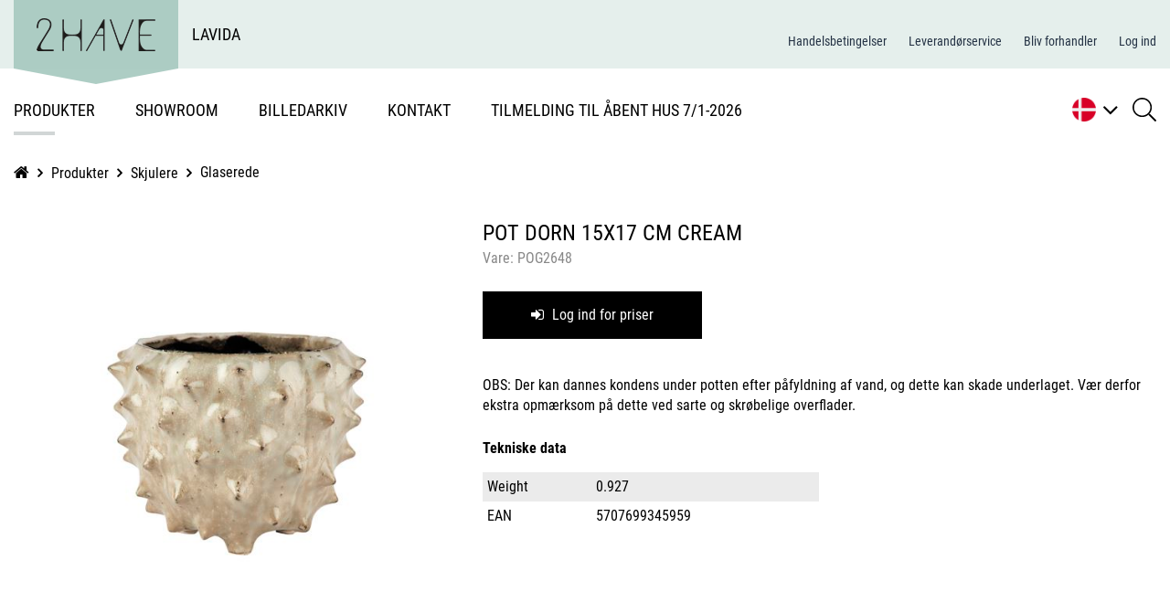

--- FILE ---
content_type: text/html; charset=utf-8
request_url: https://2have.dk/produkter/2h010.010/2hPOG2648
body_size: 89933
content:
<!Doctype HTML>
<html lang="da">
<head><title>
	Pot Dorn 15x17 cm Cream
</title>
    <style type="text/css">
body
{
	margin: 0px;
	padding: 0px;
}
</style>
<meta name="SKYPE_TOOLBAR" content="SKYPE_TOOLBAR_PARSER_COMPATIBLE" /><meta name="viewport" content="width=device-width, initial-scale=1.0, user-scalable=yes" /><link rel="preload" href="/files/smb/fonts/fontawsome/fontawesome-webfont.woff2?v=4.7.0" as="font" type="font/woff2" crossorigin="" /><link rel="canonical" href="https://2have.dk/produkter/2h010.010/2hPOG2648" />

<meta name="Generator" content="SEEEMS.CMS" />
<!--    CMS based on SEEEMS.FRAMEWORK    -->
<!--     Make many CMS! Make any CMS!    -->
<!--        http://www.seeems.com        -->


<meta charset="utf-8" /><meta http-equiv="content-language" content="da" /><meta name="language" content="da" /><meta name="description" content="OBS: Der kan dannes kondens under potten efter påfyldning af vand, og dette kan skade underlaget. Vær derfor ekstra opmærksom på de..." /><meta property="og:title" content="Pot Dorn 15x17 cm Cream"/><meta property="og:description" content="OBS: Der kan dannes kondens under potten efter påfyldning af vand, og dette kan skade underlaget. Vær derfor ekstra opmærksom på dette ved sarte og skrøbelige overflader."/><meta property="og:image" content="https://2have.dk/files/data/img/products/POG2648.jpg?can=eLtW_-_N5UGzzZwNDIABL8ZsaQCCiARQAwnJTTwAAYqHlAV1i4OBkZmrlYOLqYORlbOqJxico8JsaGKJZhje3SohxbJf20zJzUYv2UxJJE_-_czcdP2CovyUUmBw6wf4uxuZmVjoZRWkQxJGSVEpZrqACBLMaWRFHgCpeYCe"/><meta property="og:image:type" content="image/png"/><meta property="og:image:width" content="1200"/><meta property="og:image:height" content="630"/>
<!-- The initial config of Consent Mode -->
<script type='text/javascript'>

window.dataLayer = window.dataLayer || [];

function gtag()
{
   dataLayer.push(arguments);
}

gtag('consent', 'default', {
'ad_storage': 'denied',
'ad_user_data': 'denied',
'ad_personalization': 'denied',
'analytics_storage': 'denied',
'wait_for_update': 500
});

</script><script id="CookieConsent" src="https://policy.app.cookieinformation.com/uc.js" data-culture="da" type="text/javascript" data-gcm-version="2.0"></script>
 <!--Global site tag(gtag.js) GTAG -->
<script async src = 'https://www.googletagmanager.com/gtag/js?id=UA-44785657-1' ></script>
<script>
 window.dataLayer = window.dataLayer || [];
                function gtag() { dataLayer.push(arguments); }
                gtag('js', new Date());
gtag('config', 'UA-44785657-1');
</script>

<script>

function googleTrackAddToCart(id, name, qty, price) {
  gtag( 'event', 'add_to_cart', {                       
      'items': [{                        
        'item_name': name,
        'item_id': id,
        'quantity': qty,
        'price': price
               }]
               });
};

function googleTrackRemoveFromCart(id, name, qty) {
  gtag( 'event', 'remove_from_cart', {                       
      'items': [{                        
        'item_name': name,
        'item_id': id,
        'quantity': qty
               }]
               });
};
</script>

                    <script>
                    function trackAddToCart(id, name, qty, price) 
                    {
                          if (price === undefined) 
                          {
                            price = 0;
                          } 
                          if (typeof googleTrackAddToCart === 'function') 
                          {     
                            googleTrackAddToCart(id, name, qty, price)
                          }
                        // This is to be done from Google Tag Manager to check cookie consent
                        //if (typeof facebookTrackAddToCart === 'function') 
                        //  {     
                        //    facebookTrackAddToCart(id, name, qty)
                        //  }

                    };

                    function trackRemoveFromCart(id, name, qty) 
                    {
                        if (typeof googleTrackRemoveFromCart === 'function') 
                          {     
                            googleTrackRemoveFromCart(id, name, qty)
                          }
                        // This is to be done from Google Tag Manager to check cookie consent
                        //if (typeof facebookTrackRemoveFromCart === 'function') 
                        //  {     
                        //    facebookTrackRemoveFromCart(id, name, qty)
                        // }                          
                    };
                    </script>
<style>
@media print{@supports (size:380mm 537mm)and(zoom:1.4){@page{size:380mm 537mm;margin:14mm;}html{zoom:1.4;}}.eee-page-width{max-width:none!important}body{background:#fff!important}.eee-header__grid>:not(.eee-header-logo){display:none!important}.eee-header-logo{width:100%!important;text-align:center!important}.eee-main-menu{display:none!important}.eee-footer,.eee-footer *{color:#000!important;background:transparent!important}}
/*!
 *  Font Awesome 4.7.0 by @davegandy - http://fontawesome.io - @fontawesome
 *  License - http://fontawesome.io/license (Font: SIL OFL 1.1, CSS: MIT License)
 */
@font-face{font-family:'FontAwesome';font-display:swap;src:url('/files/smb/fonts/fontawsome/fontawesome-webfont.eot?v=4.7.0');src:url('/files/smb/fonts/fontawsome/fontawesome-webfont.eot?#iefix&v=4.7.0') format('embedded-opentype'),url('/files/smb/fonts/fontawsome/fontawesome-webfont.woff2?v=4.7.0') format('woff2'),url('/files/smb/fonts/fontawsome/fontawesome-webfont.woff?v=4.7.0') format('woff'),url('/files/smb/fonts/fontawsome/fontawesome-webfont.ttf?v=4.7.0') format('truetype'),url('/files/smb/fonts/fontawsome/fontawesome-webfont.svg?v=4.7.0#fontawesomeregular') format('svg');font-weight:normal;font-style:normal}.fa{display:inline-block;font:normal normal normal 14px/1 FontAwesome;font-size:inherit;text-rendering:auto;-webkit-font-smoothing:antialiased;-moz-osx-font-smoothing:grayscale}.fa-lg{font-size:1.33333333em;line-height:.75em;vertical-align:-15%}.fa-2x{font-size:2em}.fa-3x{font-size:3em}.fa-4x{font-size:4em}.fa-5x{font-size:5em}.fa-fw{width:1.28571429em;text-align:center}.fa-ul{padding-left:0;margin-left:2.14285714em;list-style-type:none}.fa-ul>li{position:relative}.fa-li{position:absolute;left:-2.14285714em;width:2.14285714em;top:.14285714em;text-align:center}.fa-li.fa-lg{left:-1.85714286em}.fa-border{padding:.2em .25em .15em;border:solid .08em #eee;border-radius:.1em}.fa-pull-left{float:left}.fa-pull-right{float:right}.fa.fa-pull-left{margin-right:.3em}.fa.fa-pull-right{margin-left:.3em}.pull-right{float:right}.pull-left{float:left}.fa.pull-left{margin-right:.3em}.fa.pull-right{margin-left:.3em}.fa-spin{-webkit-animation:fa-spin 2s infinite linear;animation:fa-spin 2s infinite linear}.fa-pulse{-webkit-animation:fa-spin 1s infinite steps(8);animation:fa-spin 1s infinite steps(8)}@-webkit-keyframes fa-spin{0%{-webkit-transform:rotate(0deg);transform:rotate(0deg)}100%{-webkit-transform:rotate(359deg);transform:rotate(359deg)}}@keyframes fa-spin{0%{-webkit-transform:rotate(0deg);transform:rotate(0deg)}100%{-webkit-transform:rotate(359deg);transform:rotate(359deg)}}.fa-rotate-90{-ms-filter:"progid:DXImageTransform.Microsoft.BasicImage(rotation=1)";-webkit-transform:rotate(90deg);-ms-transform:rotate(90deg);transform:rotate(90deg)}.fa-rotate-180{-ms-filter:"progid:DXImageTransform.Microsoft.BasicImage(rotation=2)";-webkit-transform:rotate(180deg);-ms-transform:rotate(180deg);transform:rotate(180deg)}.fa-rotate-270{-ms-filter:"progid:DXImageTransform.Microsoft.BasicImage(rotation=3)";-webkit-transform:rotate(270deg);-ms-transform:rotate(270deg);transform:rotate(270deg)}.fa-flip-horizontal{-ms-filter:"progid:DXImageTransform.Microsoft.BasicImage(rotation=0, mirror=1)";-webkit-transform:scale(-1,1);-ms-transform:scale(-1,1);transform:scale(-1,1)}.fa-flip-vertical{-ms-filter:"progid:DXImageTransform.Microsoft.BasicImage(rotation=2, mirror=1)";-webkit-transform:scale(1,-1);-ms-transform:scale(1,-1);transform:scale(1,-1)}:root .fa-rotate-90,:root .fa-rotate-180,:root .fa-rotate-270,:root .fa-flip-horizontal,:root .fa-flip-vertical{filter:none}.fa-stack{position:relative;display:inline-block;width:2em;height:2em;line-height:2em;vertical-align:middle}.fa-stack-1x,.fa-stack-2x{position:absolute;left:0;width:100%;text-align:center}.fa-stack-1x{line-height:inherit}.fa-stack-2x{font-size:2em}.fa-inverse{color:#fff}.fa-glass:before{content:""}.fa-music:before{content:""}.fa-search:before{content:""}.fa-envelope-o:before{content:""}.fa-heart:before{content:""}.fa-star:before{content:""}.fa-star-o:before{content:""}.fa-user:before{content:""}.fa-film:before{content:""}.fa-th-large:before{content:""}.fa-th:before{content:""}.fa-th-list:before{content:""}.fa-check:before{content:""}.fa-remove:before,.fa-close:before,.fa-times:before{content:""}.fa-search-plus:before{content:""}.fa-search-minus:before{content:""}.fa-power-off:before{content:""}.fa-signal:before{content:""}.fa-gear:before,.fa-cog:before{content:""}.fa-trash-o:before{content:""}.fa-home:before{content:""}.fa-file-o:before{content:""}.fa-clock-o:before{content:""}.fa-road:before{content:""}.fa-download:before{content:""}.fa-arrow-circle-o-down:before{content:""}.fa-arrow-circle-o-up:before{content:""}.fa-inbox:before{content:""}.fa-play-circle-o:before{content:""}.fa-rotate-right:before,.fa-repeat:before{content:""}.fa-refresh:before{content:""}.fa-list-alt:before{content:""}.fa-lock:before{content:""}.fa-flag:before{content:""}.fa-headphones:before{content:""}.fa-volume-off:before{content:""}.fa-volume-down:before{content:""}.fa-volume-up:before{content:""}.fa-qrcode:before{content:""}.fa-barcode:before{content:""}.fa-tag:before{content:""}.fa-tags:before{content:""}.fa-book:before{content:""}.fa-bookmark:before{content:""}.fa-print:before{content:""}.fa-camera:before{content:""}.fa-font:before{content:""}.fa-bold:before{content:""}.fa-italic:before{content:""}.fa-text-height:before{content:""}.fa-text-width:before{content:""}.fa-align-left:before{content:""}.fa-align-center:before{content:""}.fa-align-right:before{content:""}.fa-align-justify:before{content:""}.fa-list:before{content:""}.fa-dedent:before,.fa-outdent:before{content:""}.fa-indent:before{content:""}.fa-video-camera:before{content:""}.fa-photo:before,.fa-image:before,.fa-picture-o:before{content:""}.fa-pencil:before{content:""}.fa-map-marker:before{content:""}.fa-adjust:before{content:""}.fa-tint:before{content:""}.fa-edit:before,.fa-pencil-square-o:before{content:""}.fa-share-square-o:before{content:""}.fa-check-square-o:before{content:""}.fa-arrows:before{content:""}.fa-step-backward:before{content:""}.fa-fast-backward:before{content:""}.fa-backward:before{content:""}.fa-play:before{content:""}.fa-pause:before{content:""}.fa-stop:before{content:""}.fa-forward:before{content:""}.fa-fast-forward:before{content:""}.fa-step-forward:before{content:""}.fa-eject:before{content:""}.fa-chevron-left:before{content:""}.fa-chevron-right:before{content:""}.fa-plus-circle:before{content:""}.fa-minus-circle:before{content:""}.fa-times-circle:before{content:""}.fa-check-circle:before{content:""}.fa-question-circle:before{content:""}.fa-info-circle:before{content:""}.fa-crosshairs:before{content:""}.fa-times-circle-o:before{content:""}.fa-check-circle-o:before{content:""}.fa-ban:before{content:""}.fa-arrow-left:before{content:""}.fa-arrow-right:before{content:""}.fa-arrow-up:before{content:""}.fa-arrow-down:before{content:""}.fa-mail-forward:before,.fa-share:before{content:""}.fa-expand:before{content:""}.fa-compress:before{content:""}.fa-plus:before{content:""}.fa-minus:before{content:""}.fa-asterisk:before{content:""}.fa-exclamation-circle:before{content:""}.fa-gift:before{content:""}.fa-leaf:before{content:""}.fa-fire:before{content:""}.fa-eye:before{content:""}.fa-eye-slash:before{content:""}.fa-warning:before,.fa-exclamation-triangle:before{content:""}.fa-plane:before{content:""}.fa-calendar:before{content:""}.fa-random:before{content:""}.fa-comment:before{content:""}.fa-magnet:before{content:""}.fa-chevron-up:before{content:""}.fa-chevron-down:before{content:""}.fa-retweet:before{content:""}.fa-shopping-cart:before{content:""}.fa-folder:before{content:""}.fa-folder-open:before{content:""}.fa-arrows-v:before{content:""}.fa-arrows-h:before{content:""}.fa-bar-chart-o:before,.fa-bar-chart:before{content:""}.fa-twitter-square:before{content:""}.fa-facebook-square:before{content:""}.fa-camera-retro:before{content:""}.fa-key:before{content:""}.fa-gears:before,.fa-cogs:before{content:""}.fa-comments:before{content:""}.fa-thumbs-o-up:before{content:""}.fa-thumbs-o-down:before{content:""}.fa-star-half:before{content:""}.fa-heart-o:before{content:""}.fa-sign-out:before{content:""}.fa-linkedin-square:before{content:""}.fa-thumb-tack:before{content:""}.fa-external-link:before{content:""}.fa-sign-in:before{content:""}.fa-trophy:before{content:""}.fa-github-square:before{content:""}.fa-upload:before{content:""}.fa-lemon-o:before{content:""}.fa-phone:before{content:""}.fa-square-o:before{content:""}.fa-bookmark-o:before{content:""}.fa-phone-square:before{content:""}.fa-twitter:before{content:""}.fa-facebook-f:before,.fa-facebook:before{content:""}.fa-github:before{content:""}.fa-unlock:before{content:""}.fa-credit-card:before{content:""}.fa-feed:before,.fa-rss:before{content:""}.fa-hdd-o:before{content:""}.fa-bullhorn:before{content:""}.fa-bell:before{content:""}.fa-certificate:before{content:""}.fa-hand-o-right:before{content:""}.fa-hand-o-left:before{content:""}.fa-hand-o-up:before{content:""}.fa-hand-o-down:before{content:""}.fa-arrow-circle-left:before{content:""}.fa-arrow-circle-right:before{content:""}.fa-arrow-circle-up:before{content:""}.fa-arrow-circle-down:before{content:""}.fa-globe:before{content:""}.fa-wrench:before{content:""}.fa-tasks:before{content:""}.fa-filter:before{content:""}.fa-briefcase:before{content:""}.fa-arrows-alt:before{content:""}.fa-group:before,.fa-users:before{content:""}.fa-chain:before,.fa-link:before{content:""}.fa-cloud:before{content:""}.fa-flask:before{content:""}.fa-cut:before,.fa-scissors:before{content:""}.fa-copy:before,.fa-files-o:before{content:""}.fa-paperclip:before{content:""}.fa-save:before,.fa-floppy-o:before{content:""}.fa-square:before{content:""}.fa-navicon:before,.fa-reorder:before,.fa-bars:before{content:""}.fa-list-ul:before{content:""}.fa-list-ol:before{content:""}.fa-strikethrough:before{content:""}.fa-underline:before{content:""}.fa-table:before{content:""}.fa-magic:before{content:""}.fa-truck:before{content:""}.fa-pinterest:before{content:""}.fa-pinterest-square:before{content:""}.fa-google-plus-square:before{content:""}.fa-google-plus:before{content:""}.fa-money:before{content:""}.fa-caret-down:before{content:""}.fa-caret-up:before{content:""}.fa-caret-left:before{content:""}.fa-caret-right:before{content:""}.fa-columns:before{content:""}.fa-unsorted:before,.fa-sort:before{content:""}.fa-sort-down:before,.fa-sort-desc:before{content:""}.fa-sort-up:before,.fa-sort-asc:before{content:""}.fa-envelope:before{content:""}.fa-linkedin:before{content:""}.fa-rotate-left:before,.fa-undo:before{content:""}.fa-legal:before,.fa-gavel:before{content:""}.fa-dashboard:before,.fa-tachometer:before{content:""}.fa-comment-o:before{content:""}.fa-comments-o:before{content:""}.fa-flash:before,.fa-bolt:before{content:""}.fa-sitemap:before{content:""}.fa-umbrella:before{content:""}.fa-paste:before,.fa-clipboard:before{content:""}.fa-lightbulb-o:before{content:""}.fa-exchange:before{content:""}.fa-cloud-download:before{content:""}.fa-cloud-upload:before{content:""}.fa-user-md:before{content:""}.fa-stethoscope:before{content:""}.fa-suitcase:before{content:""}.fa-bell-o:before{content:""}.fa-coffee:before{content:""}.fa-cutlery:before{content:""}.fa-file-text-o:before{content:""}.fa-building-o:before{content:""}.fa-hospital-o:before{content:""}.fa-ambulance:before{content:""}.fa-medkit:before{content:""}.fa-fighter-jet:before{content:""}.fa-beer:before{content:""}.fa-h-square:before{content:""}.fa-plus-square:before{content:""}.fa-angle-double-left:before{content:""}.fa-angle-double-right:before{content:""}.fa-angle-double-up:before{content:""}.fa-angle-double-down:before{content:""}.fa-angle-left:before{content:""}.fa-angle-right:before{content:""}.fa-angle-up:before{content:""}.fa-angle-down:before{content:""}.fa-desktop:before{content:""}.fa-laptop:before{content:""}.fa-tablet:before{content:""}.fa-mobile-phone:before,.fa-mobile:before{content:""}.fa-circle-o:before{content:""}.fa-quote-left:before{content:""}.fa-quote-right:before{content:""}.fa-spinner:before{content:""}.fa-circle:before{content:""}.fa-mail-reply:before,.fa-reply:before{content:""}.fa-github-alt:before{content:""}.fa-folder-o:before{content:""}.fa-folder-open-o:before{content:""}.fa-smile-o:before{content:""}.fa-frown-o:before{content:""}.fa-meh-o:before{content:""}.fa-gamepad:before{content:""}.fa-keyboard-o:before{content:""}.fa-flag-o:before{content:""}.fa-flag-checkered:before{content:""}.fa-terminal:before{content:""}.fa-code:before{content:""}.fa-mail-reply-all:before,.fa-reply-all:before{content:""}.fa-star-half-empty:before,.fa-star-half-full:before,.fa-star-half-o:before{content:""}.fa-location-arrow:before{content:""}.fa-crop:before{content:""}.fa-code-fork:before{content:""}.fa-unlink:before,.fa-chain-broken:before{content:""}.fa-question:before{content:""}.fa-info:before{content:""}.fa-exclamation:before{content:""}.fa-superscript:before{content:""}.fa-subscript:before{content:""}.fa-eraser:before{content:""}.fa-puzzle-piece:before{content:""}.fa-microphone:before{content:""}.fa-microphone-slash:before{content:""}.fa-shield:before{content:""}.fa-calendar-o:before{content:""}.fa-fire-extinguisher:before{content:""}.fa-rocket:before{content:""}.fa-maxcdn:before{content:""}.fa-chevron-circle-left:before{content:""}.fa-chevron-circle-right:before{content:""}.fa-chevron-circle-up:before{content:""}.fa-chevron-circle-down:before{content:""}.fa-html5:before{content:""}.fa-css3:before{content:""}.fa-anchor:before{content:""}.fa-unlock-alt:before{content:""}.fa-bullseye:before{content:""}.fa-ellipsis-h:before{content:""}.fa-ellipsis-v:before{content:""}.fa-rss-square:before{content:""}.fa-play-circle:before{content:""}.fa-ticket:before{content:""}.fa-minus-square:before{content:""}.fa-minus-square-o:before{content:""}.fa-level-up:before{content:""}.fa-level-down:before{content:""}.fa-check-square:before{content:""}.fa-pencil-square:before{content:""}.fa-external-link-square:before{content:""}.fa-share-square:before{content:""}.fa-compass:before{content:""}.fa-toggle-down:before,.fa-caret-square-o-down:before{content:""}.fa-toggle-up:before,.fa-caret-square-o-up:before{content:""}.fa-toggle-right:before,.fa-caret-square-o-right:before{content:""}.fa-euro:before,.fa-eur:before{content:""}.fa-gbp:before{content:""}.fa-dollar:before,.fa-usd:before{content:""}.fa-rupee:before,.fa-inr:before{content:""}.fa-cny:before,.fa-rmb:before,.fa-yen:before,.fa-jpy:before{content:""}.fa-ruble:before,.fa-rouble:before,.fa-rub:before{content:""}.fa-won:before,.fa-krw:before{content:""}.fa-bitcoin:before,.fa-btc:before{content:""}.fa-file:before{content:""}.fa-file-text:before{content:""}.fa-sort-alpha-asc:before{content:""}.fa-sort-alpha-desc:before{content:""}.fa-sort-amount-asc:before{content:""}.fa-sort-amount-desc:before{content:""}.fa-sort-numeric-asc:before{content:""}.fa-sort-numeric-desc:before{content:""}.fa-thumbs-up:before{content:""}.fa-thumbs-down:before{content:""}.fa-youtube-square:before{content:""}.fa-youtube:before{content:""}.fa-xing:before{content:""}.fa-xing-square:before{content:""}.fa-youtube-play:before{content:""}.fa-dropbox:before{content:""}.fa-stack-overflow:before{content:""}.fa-instagram:before{content:""}.fa-flickr:before{content:""}.fa-adn:before{content:""}.fa-bitbucket:before{content:""}.fa-bitbucket-square:before{content:""}.fa-tumblr:before{content:""}.fa-tumblr-square:before{content:""}.fa-long-arrow-down:before{content:""}.fa-long-arrow-up:before{content:""}.fa-long-arrow-left:before{content:""}.fa-long-arrow-right:before{content:""}.fa-apple:before{content:""}.fa-windows:before{content:""}.fa-android:before{content:""}.fa-linux:before{content:""}.fa-dribbble:before{content:""}.fa-skype:before{content:""}.fa-foursquare:before{content:""}.fa-trello:before{content:""}.fa-female:before{content:""}.fa-male:before{content:""}.fa-gittip:before,.fa-gratipay:before{content:""}.fa-sun-o:before{content:""}.fa-moon-o:before{content:""}.fa-archive:before{content:""}.fa-bug:before{content:""}.fa-vk:before{content:""}.fa-weibo:before{content:""}.fa-renren:before{content:""}.fa-pagelines:before{content:""}.fa-stack-exchange:before{content:""}.fa-arrow-circle-o-right:before{content:""}.fa-arrow-circle-o-left:before{content:""}.fa-toggle-left:before,.fa-caret-square-o-left:before{content:""}.fa-dot-circle-o:before{content:""}.fa-wheelchair:before{content:""}.fa-vimeo-square:before{content:""}.fa-turkish-lira:before,.fa-try:before{content:""}.fa-plus-square-o:before{content:""}.fa-space-shuttle:before{content:""}.fa-slack:before{content:""}.fa-envelope-square:before{content:""}.fa-wordpress:before{content:""}.fa-openid:before{content:""}.fa-institution:before,.fa-bank:before,.fa-university:before{content:""}.fa-mortar-board:before,.fa-graduation-cap:before{content:""}.fa-yahoo:before{content:""}.fa-google:before{content:""}.fa-reddit:before{content:""}.fa-reddit-square:before{content:""}.fa-stumbleupon-circle:before{content:""}.fa-stumbleupon:before{content:""}.fa-delicious:before{content:""}.fa-digg:before{content:""}.fa-pied-piper-pp:before{content:""}.fa-pied-piper-alt:before{content:""}.fa-drupal:before{content:""}.fa-joomla:before{content:""}.fa-language:before{content:""}.fa-fax:before{content:""}.fa-building:before{content:""}.fa-child:before{content:""}.fa-paw:before{content:""}.fa-spoon:before{content:""}.fa-cube:before{content:""}.fa-cubes:before{content:""}.fa-behance:before{content:""}.fa-behance-square:before{content:""}.fa-steam:before{content:""}.fa-steam-square:before{content:""}.fa-recycle:before{content:""}.fa-automobile:before,.fa-car:before{content:""}.fa-cab:before,.fa-taxi:before{content:""}.fa-tree:before{content:""}.fa-spotify:before{content:""}.fa-deviantart:before{content:""}.fa-soundcloud:before{content:""}.fa-database:before{content:""}.fa-file-pdf-o:before{content:""}.fa-file-word-o:before{content:""}.fa-file-excel-o:before{content:""}.fa-file-powerpoint-o:before{content:""}.fa-file-photo-o:before,.fa-file-picture-o:before,.fa-file-image-o:before{content:""}.fa-file-zip-o:before,.fa-file-archive-o:before{content:""}.fa-file-sound-o:before,.fa-file-audio-o:before{content:""}.fa-file-movie-o:before,.fa-file-video-o:before{content:""}.fa-file-code-o:before{content:""}.fa-vine:before{content:""}.fa-codepen:before{content:""}.fa-jsfiddle:before{content:""}.fa-life-bouy:before,.fa-life-buoy:before,.fa-life-saver:before,.fa-support:before,.fa-life-ring:before{content:""}.fa-circle-o-notch:before{content:""}.fa-ra:before,.fa-resistance:before,.fa-rebel:before{content:""}.fa-ge:before,.fa-empire:before{content:""}.fa-git-square:before{content:""}.fa-git:before{content:""}.fa-y-combinator-square:before,.fa-yc-square:before,.fa-hacker-news:before{content:""}.fa-tencent-weibo:before{content:""}.fa-qq:before{content:""}.fa-wechat:before,.fa-weixin:before{content:""}.fa-send:before,.fa-paper-plane:before{content:""}.fa-send-o:before,.fa-paper-plane-o:before{content:""}.fa-history:before{content:""}.fa-circle-thin:before{content:""}.fa-header:before{content:""}.fa-paragraph:before{content:""}.fa-sliders:before{content:""}.fa-share-alt:before{content:""}.fa-share-alt-square:before{content:""}.fa-bomb:before{content:""}.fa-soccer-ball-o:before,.fa-futbol-o:before{content:""}.fa-tty:before{content:""}.fa-binoculars:before{content:""}.fa-plug:before{content:""}.fa-slideshare:before{content:""}.fa-twitch:before{content:""}.fa-yelp:before{content:""}.fa-newspaper-o:before{content:""}.fa-wifi:before{content:""}.fa-calculator:before{content:""}.fa-paypal:before{content:""}.fa-google-wallet:before{content:""}.fa-cc-visa:before{content:""}.fa-cc-mastercard:before{content:""}.fa-cc-discover:before{content:""}.fa-cc-amex:before{content:""}.fa-cc-paypal:before{content:""}.fa-cc-stripe:before{content:""}.fa-bell-slash:before{content:""}.fa-bell-slash-o:before{content:""}.fa-trash:before{content:""}.fa-copyright:before{content:""}.fa-at:before{content:""}.fa-eyedropper:before{content:""}.fa-paint-brush:before{content:""}.fa-birthday-cake:before{content:""}.fa-area-chart:before{content:""}.fa-pie-chart:before{content:""}.fa-line-chart:before{content:""}.fa-lastfm:before{content:""}.fa-lastfm-square:before{content:""}.fa-toggle-off:before{content:""}.fa-toggle-on:before{content:""}.fa-bicycle:before{content:""}.fa-bus:before{content:""}.fa-ioxhost:before{content:""}.fa-angellist:before{content:""}.fa-cc:before{content:""}.fa-shekel:before,.fa-sheqel:before,.fa-ils:before{content:""}.fa-meanpath:before{content:""}.fa-buysellads:before{content:""}.fa-connectdevelop:before{content:""}.fa-dashcube:before{content:""}.fa-forumbee:before{content:""}.fa-leanpub:before{content:""}.fa-sellsy:before{content:""}.fa-shirtsinbulk:before{content:""}.fa-simplybuilt:before{content:""}.fa-skyatlas:before{content:""}.fa-cart-plus:before{content:""}.fa-cart-arrow-down:before{content:""}.fa-diamond:before{content:""}.fa-ship:before{content:""}.fa-user-secret:before{content:""}.fa-motorcycle:before{content:""}.fa-street-view:before{content:""}.fa-heartbeat:before{content:""}.fa-venus:before{content:""}.fa-mars:before{content:""}.fa-mercury:before{content:""}.fa-intersex:before,.fa-transgender:before{content:""}.fa-transgender-alt:before{content:""}.fa-venus-double:before{content:""}.fa-mars-double:before{content:""}.fa-venus-mars:before{content:""}.fa-mars-stroke:before{content:""}.fa-mars-stroke-v:before{content:""}.fa-mars-stroke-h:before{content:""}.fa-neuter:before{content:""}.fa-genderless:before{content:""}.fa-facebook-official:before{content:""}.fa-pinterest-p:before{content:""}.fa-whatsapp:before{content:""}.fa-server:before{content:""}.fa-user-plus:before{content:""}.fa-user-times:before{content:""}.fa-hotel:before,.fa-bed:before{content:""}.fa-viacoin:before{content:""}.fa-train:before{content:""}.fa-subway:before{content:""}.fa-medium:before{content:""}.fa-yc:before,.fa-y-combinator:before{content:""}.fa-optin-monster:before{content:""}.fa-opencart:before{content:""}.fa-expeditedssl:before{content:""}.fa-battery-4:before,.fa-battery:before,.fa-battery-full:before{content:""}.fa-battery-3:before,.fa-battery-three-quarters:before{content:""}.fa-battery-2:before,.fa-battery-half:before{content:""}.fa-battery-1:before,.fa-battery-quarter:before{content:""}.fa-battery-0:before,.fa-battery-empty:before{content:""}.fa-mouse-pointer:before{content:""}.fa-i-cursor:before{content:""}.fa-object-group:before{content:""}.fa-object-ungroup:before{content:""}.fa-sticky-note:before{content:""}.fa-sticky-note-o:before{content:""}.fa-cc-jcb:before{content:""}.fa-cc-diners-club:before{content:""}.fa-clone:before{content:""}.fa-balance-scale:before{content:""}.fa-hourglass-o:before{content:""}.fa-hourglass-1:before,.fa-hourglass-start:before{content:""}.fa-hourglass-2:before,.fa-hourglass-half:before{content:""}.fa-hourglass-3:before,.fa-hourglass-end:before{content:""}.fa-hourglass:before{content:""}.fa-hand-grab-o:before,.fa-hand-rock-o:before{content:""}.fa-hand-stop-o:before,.fa-hand-paper-o:before{content:""}.fa-hand-scissors-o:before{content:""}.fa-hand-lizard-o:before{content:""}.fa-hand-spock-o:before{content:""}.fa-hand-pointer-o:before{content:""}.fa-hand-peace-o:before{content:""}.fa-trademark:before{content:""}.fa-registered:before{content:""}.fa-creative-commons:before{content:""}.fa-gg:before{content:""}.fa-gg-circle:before{content:""}.fa-tripadvisor:before{content:""}.fa-odnoklassniki:before{content:""}.fa-odnoklassniki-square:before{content:""}.fa-get-pocket:before{content:""}.fa-wikipedia-w:before{content:""}.fa-safari:before{content:""}.fa-chrome:before{content:""}.fa-firefox:before{content:""}.fa-opera:before{content:""}.fa-internet-explorer:before{content:""}.fa-tv:before,.fa-television:before{content:""}.fa-contao:before{content:""}.fa-500px:before{content:""}.fa-amazon:before{content:""}.fa-calendar-plus-o:before{content:""}.fa-calendar-minus-o:before{content:""}.fa-calendar-times-o:before{content:""}.fa-calendar-check-o:before{content:""}.fa-industry:before{content:""}.fa-map-pin:before{content:""}.fa-map-signs:before{content:""}.fa-map-o:before{content:""}.fa-map:before{content:""}.fa-commenting:before{content:""}.fa-commenting-o:before{content:""}.fa-houzz:before{content:""}.fa-vimeo:before{content:""}.fa-black-tie:before{content:""}.fa-fonticons:before{content:""}.fa-reddit-alien:before{content:""}.fa-edge:before{content:""}.fa-credit-card-alt:before{content:""}.fa-codiepie:before{content:""}.fa-modx:before{content:""}.fa-fort-awesome:before{content:""}.fa-usb:before{content:""}.fa-product-hunt:before{content:""}.fa-mixcloud:before{content:""}.fa-scribd:before{content:""}.fa-pause-circle:before{content:""}.fa-pause-circle-o:before{content:""}.fa-stop-circle:before{content:""}.fa-stop-circle-o:before{content:""}.fa-shopping-bag:before{content:""}.fa-shopping-basket:before{content:""}.fa-hashtag:before{content:""}.fa-bluetooth:before{content:""}.fa-bluetooth-b:before{content:""}.fa-percent:before{content:""}.fa-gitlab:before{content:""}.fa-wpbeginner:before{content:""}.fa-wpforms:before{content:""}.fa-envira:before{content:""}.fa-universal-access:before{content:""}.fa-wheelchair-alt:before{content:""}.fa-question-circle-o:before{content:""}.fa-blind:before{content:""}.fa-audio-description:before{content:""}.fa-volume-control-phone:before{content:""}.fa-braille:before{content:""}.fa-assistive-listening-systems:before{content:""}.fa-asl-interpreting:before,.fa-american-sign-language-interpreting:before{content:""}.fa-deafness:before,.fa-hard-of-hearing:before,.fa-deaf:before{content:""}.fa-glide:before{content:""}.fa-glide-g:before{content:""}.fa-signing:before,.fa-sign-language:before{content:""}.fa-low-vision:before{content:""}.fa-viadeo:before{content:""}.fa-viadeo-square:before{content:""}.fa-snapchat:before{content:""}.fa-snapchat-ghost:before{content:""}.fa-snapchat-square:before{content:""}.fa-pied-piper:before{content:""}.fa-first-order:before{content:""}.fa-yoast:before{content:""}.fa-themeisle:before{content:""}.fa-google-plus-circle:before,.fa-google-plus-official:before{content:""}.fa-fa:before,.fa-font-awesome:before{content:""}.fa-handshake-o:before{content:""}.fa-envelope-open:before{content:""}.fa-envelope-open-o:before{content:""}.fa-linode:before{content:""}.fa-address-book:before{content:""}.fa-address-book-o:before{content:""}.fa-vcard:before,.fa-address-card:before{content:""}.fa-vcard-o:before,.fa-address-card-o:before{content:""}.fa-user-circle:before{content:""}.fa-user-circle-o:before{content:""}.fa-user-o:before{content:""}.fa-id-badge:before{content:""}.fa-drivers-license:before,.fa-id-card:before{content:""}.fa-drivers-license-o:before,.fa-id-card-o:before{content:""}.fa-quora:before{content:""}.fa-free-code-camp:before{content:""}.fa-telegram:before{content:""}.fa-thermometer-4:before,.fa-thermometer:before,.fa-thermometer-full:before{content:""}.fa-thermometer-3:before,.fa-thermometer-three-quarters:before{content:""}.fa-thermometer-2:before,.fa-thermometer-half:before{content:""}.fa-thermometer-1:before,.fa-thermometer-quarter:before{content:""}.fa-thermometer-0:before,.fa-thermometer-empty:before{content:""}.fa-shower:before{content:""}.fa-bathtub:before,.fa-s15:before,.fa-bath:before{content:""}.fa-podcast:before{content:""}.fa-window-maximize:before{content:""}.fa-window-minimize:before{content:""}.fa-window-restore:before{content:""}.fa-times-rectangle:before,.fa-window-close:before{content:""}.fa-times-rectangle-o:before,.fa-window-close-o:before{content:""}.fa-bandcamp:before{content:""}.fa-grav:before{content:""}.fa-etsy:before{content:""}.fa-imdb:before{content:""}.fa-ravelry:before{content:""}.fa-eercast:before{content:""}.fa-microchip:before{content:""}.fa-snowflake-o:before{content:""}.fa-superpowers:before{content:""}.fa-wpexplorer:before{content:""}.fa-meetup:before{content:""}.sr-only{position:absolute;width:1px;height:1px;padding:0;margin:-1px;overflow:hidden;clip:rect(0,0,0,0);border:0}.sr-only-focusable:active,.sr-only-focusable:focus{position:static;width:auto;height:auto;margin:0;overflow:visible;clip:auto}html{font:normal 16px/22px Roboto Condensed,Arial,Helvetica,sans-serif;-webkit-text-size-adjust:100%;-ms-text-size-adjust:100%;background:#fff;color:#000;-webkit-font-smoothing:antialiased;-moz-osx-font-smoothing:grayscale}body{margin:0;-webkit-font-smoothing:antialiased;-moz-osx-font-smoothing:grayscale}a{background:transparent}a:active,a:hover,a:focus,.slick-track>div{outline:0}a,.eee-link{color:#000;text-decoration:underline;cursor:pointer}a:hover,a:focus,.eee-link:hover,.eee-link:focus{text-decoration:underline}abbr[title]{border-bottom:1px dotted}b,strong{font-weight:bold}:not(pre)>code,:not(pre)>kbd,:not(pre)>samp{font-size:16px;font-family:Consolas,monospace,serif;background:#ebebeb;color:#000;white-space:nowrap}small{font-size:80%}sub,sup{font-size:75%;line-height:0;position:relative;vertical-align:baseline}sup{top:-.5em}sub{bottom:-.25em}audio,canvas,iframe,img,svg,video{vertical-align:middle}img{max-width:100%;height:auto;box-sizing:border-box;border:0}.eee-img-preserve,.eee-img-preserve img{max-width:none}svg:not(:root){overflow:hidden}p,ul,ol,dl,blockquote,pre,address,fieldset,figure,table{margin:0}p,ul,ol,dl,blockquote,pre,address,fieldset,figure,table,.eee-columns,.eee-paragraph,.eee-paragraph__paragraphs,.eee-google-map,.eee-link,.eee-button,.eee-teaser,.eee-teaser-icon-canvas,.eee-teaser-jumbotron,.eee-placeholder-component,.eee-gallery-grid,.eee-slider,.eee-form,.eee-content-section{margin-bottom:15px}p:last-child,ul:last-child,ol:last-child,dl:last-child,blockquote:last-child,pre:last-child,address:last-child,fieldset:last-child,figure:last-child,table:last-child,.eee-columns:last-child,.eee-paragraph:last-child,.eee-paragraph__paragraphs:last-child,.eee-google-map:last-child,.eee-link:last-child,.eee-button:last-child,.eee-teaser:last-child,.eee-teaser-icon-canvas:last-child,.eee-teaser-jumbotron:last-child,.eee-placeholder-component:last-child,.eee-gallery-grid:last-child,.eee-slider:last-child,.eee-form:last-child,.eee-content-section:last-child{margin-bottom:0}*+p,*+ul,*+ol,*+dl,*+blockquote,*+pre,*+address,*+fieldset,*+figure,*+table,*+.eee-columns,*+.eee-paragraph,*+.eee-paragraph__paragraphs,*+.eee-google-map,*+.eee-link,*+.eee-button,*+.eee-teaser,*+.eee-teaser-icon-canvas,*+.eee-teaser-jumbotron,*+.eee-placeholder-component,*+.eee-gallery-grid,*+.eee-slider,*+.eee-form,*+.eee-content-section,.eee-youtube-player+.eee-youtube-player{margin-top:15px}ul,ol{padding-left:15px}ul>li>ul,ul>li>ol,ol>li>ol,ol>li>ul{margin:0}dt{font-weight:bold}dd{margin-left:0}address{font-style:normal}blockquote{padding-left:15px;border-left:2px solid #000;font-size:18px;line-height:21px;font-style:italic}pre{padding:5px;background:#ebebeb;font-family:Consolas,monospace,serif;color:#000;-moz-tab-size:4;tab-size:4;overflow:auto}::-moz-selection{background:#fde53b;color:#000;text-shadow:none}::selection{background:#fde53b;color:#000;text-shadow:none}article,aside,details,figcaption,figure,footer,header,main,nav,section,summary{display:block}progress{vertical-align:baseline}audio:not([controls]){display:none}[hidden],template{display:none}.itemprop{display:none}iframe{border:0}@media screen and (max-width:400px){@-ms-viewport{width:device-width;}}.eee-palette-primary-bg{background-color:#d1d6d6!important}.eee-palette-primary-bg--invert{background-color:#000!important}.eee-palette-primary-bg-2{background-color:#d1d6d6!important}.eee-palette-primary-bg-2--invert{background-color:#fff!important}.eee-palette-primary-text{color:#000!important}.eee-palette-primary-text h1,.eee-palette-primary-text h2,.eee-palette-primary-text h3,.eee-palette-primary-text h4,.eee-palette-primary-text h5,.eee-palette-primary-text h6{color:#000!important}.eee-palette-primary-text--invert{color:#d1d6d6!important}.eee-palette-primary-text--invert h1,.eee-palette-primary-text--invert h2,.eee-palette-primary-text--invert h3,.eee-palette-primary-text--invert h4,.eee-palette-primary-text--invert h5,.eee-palette-primary-text--invert h6{color:#d1d6d6!important}.eee-palette-primary-text-2{color:#fff!important}.eee-palette-primary-text-2 h1,.eee-palette-primary-text-2 h2,.eee-palette-primary-text-2 h3,.eee-palette-primary-text-2 h4,.eee-palette-primary-text-2 h5,.eee-palette-primary-text-2 h6{color:#fff!important}.eee-palette-primary-text-2--invert{color:#d1d6d6!important}.eee-palette-primary-text-2--invert h1,.eee-palette-primary-text-2--invert h2,.eee-palette-primary-text-2--invert h3,.eee-palette-primary-text-2--invert h4,.eee-palette-primary-text-2--invert h5,.eee-palette-primary-text-2--invert h6{color:#d1d6d6!important}.eee-palette-primary-border{border-color:#000!important}.eee-palette-primary-border--invert{border-color:#d1d6d6!important}.eee-palette-primary-border-2{border-color:#fff!important}.eee-palette-primary-border-2--invert{border-color:#d1d6d6!important}.eee-palette-primary-outline{outline-color:#000!important}.eee-palette-primary-outline--invert{outline-color:#d1d6d6!important}.eee-palette-primary-outline-2{outline-color:#fff!important}.eee-palette-primary-outline-2--invert{outline-color:#d1d6d6!important}.eee-palette-primary-fill{fill:#000!important;color:#000!important}.eee-palette-primary-fill--invert{fill:#d1d6d6!important;color:#d1d6d6!important}.eee-palette-primary-fill-2{fill:#fff!important;color:#fff!important}.eee-palette-primary-fill-2--invert{fill:#d1d6d6!important;color:#d1d6d6!important}.eee-palette-primary-links a:not([class]),.eee-palette-primary-links .eee-link{color:#d1d6d6}.eee-palette-primary-links a:not([class]):hover .eee-palette-primary-links a:not([class]):focus,.eee-palette-primary-links .eee-link:hover,.eee-palette-primary-links .eee-link:focus{}.eee-palette-primary-2-bg{background-color:#000!important}.eee-palette-primary-2-bg--invert{background-color:#fff!important}.eee-palette-primary-2-bg-2{background-color:#000!important}.eee-palette-primary-2-bg-2--invert{background-color:#000!important}.eee-palette-primary-2-text{color:#fff!important}.eee-palette-primary-2-text h1,.eee-palette-primary-2-text h2,.eee-palette-primary-2-text h3,.eee-palette-primary-2-text h4,.eee-palette-primary-2-text h5,.eee-palette-primary-2-text h6{color:#fff!important}.eee-palette-primary-2-text--invert{color:#000!important}.eee-palette-primary-2-text--invert h1,.eee-palette-primary-2-text--invert h2,.eee-palette-primary-2-text--invert h3,.eee-palette-primary-2-text--invert h4,.eee-palette-primary-2-text--invert h5,.eee-palette-primary-2-text--invert h6{color:#000!important}.eee-palette-primary-2-text-2{color:#000!important}.eee-palette-primary-2-text-2 h1,.eee-palette-primary-2-text-2 h2,.eee-palette-primary-2-text-2 h3,.eee-palette-primary-2-text-2 h4,.eee-palette-primary-2-text-2 h5,.eee-palette-primary-2-text-2 h6{color:#000!important}.eee-palette-primary-2-text-2--invert{color:#000!important}.eee-palette-primary-2-text-2--invert h1,.eee-palette-primary-2-text-2--invert h2,.eee-palette-primary-2-text-2--invert h3,.eee-palette-primary-2-text-2--invert h4,.eee-palette-primary-2-text-2--invert h5,.eee-palette-primary-2-text-2--invert h6{color:#000!important}.eee-palette-primary-2-border{border-color:#fff!important}.eee-palette-primary-2-border--invert{border-color:#000!important}.eee-palette-primary-2-border-2{border-color:#000!important}.eee-palette-primary-2-border-2--invert{border-color:#000!important}.eee-palette-primary-2-outline{outline-color:#fff!important}.eee-palette-primary-2-outline--invert{outline-color:#000!important}.eee-palette-primary-2-outline-2{outline-color:#000!important}.eee-palette-primary-2-outline-2--invert{outline-color:#000!important}.eee-palette-primary-2-fill{fill:#fff!important;color:#fff!important}.eee-palette-primary-2-fill--invert{fill:#000!important;color:#000!important}.eee-palette-primary-2-fill-2{fill:#000!important;color:#000!important}.eee-palette-primary-2-fill-2--invert{fill:#000!important;color:#000!important}.eee-palette-primary-2-links a:not([class]),.eee-palette-primary-2-links .eee-link{color:#000}.eee-palette-primary-2-links a:not([class]):hover .eee-palette-primary-2-links a:not([class]):focus,.eee-palette-primary-2-links .eee-link:hover,.eee-palette-primary-2-links .eee-link:focus{}.eee-palette-secondary-bg{background-color:#edf3ed!important}.eee-palette-secondary-bg--invert{background-color:#000!important}.eee-palette-secondary-bg-2{background-color:#edf3ed!important}.eee-palette-secondary-bg-2--invert{background-color:#fff!important}.eee-palette-secondary-text{color:#000!important}.eee-palette-secondary-text h1,.eee-palette-secondary-text h2,.eee-palette-secondary-text h3,.eee-palette-secondary-text h4,.eee-palette-secondary-text h5,.eee-palette-secondary-text h6{color:#000!important}.eee-palette-secondary-text--invert{color:#edf3ed!important}.eee-palette-secondary-text--invert h1,.eee-palette-secondary-text--invert h2,.eee-palette-secondary-text--invert h3,.eee-palette-secondary-text--invert h4,.eee-palette-secondary-text--invert h5,.eee-palette-secondary-text--invert h6{color:#edf3ed!important}.eee-palette-secondary-text-2{color:#fff!important}.eee-palette-secondary-text-2 h1,.eee-palette-secondary-text-2 h2,.eee-palette-secondary-text-2 h3,.eee-palette-secondary-text-2 h4,.eee-palette-secondary-text-2 h5,.eee-palette-secondary-text-2 h6{color:#fff!important}.eee-palette-secondary-text-2--invert{color:#edf3ed!important}.eee-palette-secondary-text-2--invert h1,.eee-palette-secondary-text-2--invert h2,.eee-palette-secondary-text-2--invert h3,.eee-palette-secondary-text-2--invert h4,.eee-palette-secondary-text-2--invert h5,.eee-palette-secondary-text-2--invert h6{color:#edf3ed!important}.eee-palette-secondary-border{border-color:#000!important}.eee-palette-secondary-border--invert{border-color:#edf3ed!important}.eee-palette-secondary-border-2{border-color:#fff!important}.eee-palette-secondary-border-2--invert{border-color:#edf3ed!important}.eee-palette-secondary-outline{outline-color:#000!important}.eee-palette-secondary-outline--invert{outline-color:#edf3ed!important}.eee-palette-secondary-outline-2{outline-color:#fff!important}.eee-palette-secondary-outline-2--invert{outline-color:#edf3ed!important}.eee-palette-secondary-fill{fill:#000!important;color:#000!important}.eee-palette-secondary-fill--invert{fill:#edf3ed!important;color:#edf3ed!important}.eee-palette-secondary-fill-2{fill:#fff!important;color:#fff!important}.eee-palette-secondary-fill-2--invert{fill:#edf3ed!important;color:#edf3ed!important}.eee-palette-secondary-links a:not([class]),.eee-palette-secondary-links .eee-link{color:#edf3ed}.eee-palette-secondary-links a:not([class]):hover .eee-palette-secondary-links a:not([class]):focus,.eee-palette-secondary-links .eee-link:hover,.eee-palette-secondary-links .eee-link:focus{}.eee-palette-secondary-2-bg{background-color:#808b7b!important}.eee-palette-secondary-2-bg--invert{background-color:#000!important}.eee-palette-secondary-2-bg-2{background-color:#808b7b!important}.eee-palette-secondary-2-bg-2--invert{background-color:#fff!important}.eee-palette-secondary-2-text{color:#000!important}.eee-palette-secondary-2-text h1,.eee-palette-secondary-2-text h2,.eee-palette-secondary-2-text h3,.eee-palette-secondary-2-text h4,.eee-palette-secondary-2-text h5,.eee-palette-secondary-2-text h6{color:#000!important}.eee-palette-secondary-2-text--invert{color:#808b7b!important}.eee-palette-secondary-2-text--invert h1,.eee-palette-secondary-2-text--invert h2,.eee-palette-secondary-2-text--invert h3,.eee-palette-secondary-2-text--invert h4,.eee-palette-secondary-2-text--invert h5,.eee-palette-secondary-2-text--invert h6{color:#808b7b!important}.eee-palette-secondary-2-text-2{color:#fff!important}.eee-palette-secondary-2-text-2 h1,.eee-palette-secondary-2-text-2 h2,.eee-palette-secondary-2-text-2 h3,.eee-palette-secondary-2-text-2 h4,.eee-palette-secondary-2-text-2 h5,.eee-palette-secondary-2-text-2 h6{color:#fff!important}.eee-palette-secondary-2-text-2--invert{color:#808b7b!important}.eee-palette-secondary-2-text-2--invert h1,.eee-palette-secondary-2-text-2--invert h2,.eee-palette-secondary-2-text-2--invert h3,.eee-palette-secondary-2-text-2--invert h4,.eee-palette-secondary-2-text-2--invert h5,.eee-palette-secondary-2-text-2--invert h6{color:#808b7b!important}.eee-palette-secondary-2-border{border-color:#000!important}.eee-palette-secondary-2-border--invert{border-color:#808b7b!important}.eee-palette-secondary-2-border-2{border-color:#fff!important}.eee-palette-secondary-2-border-2--invert{border-color:#808b7b!important}.eee-palette-secondary-2-outline{outline-color:#000!important}.eee-palette-secondary-2-outline--invert{outline-color:#808b7b!important}.eee-palette-secondary-2-outline-2{outline-color:#fff!important}.eee-palette-secondary-2-outline-2--invert{outline-color:#808b7b!important}.eee-palette-secondary-2-fill{fill:#000!important;color:#000!important}.eee-palette-secondary-2-fill--invert{fill:#808b7b!important;color:#808b7b!important}.eee-palette-secondary-2-fill-2{fill:#fff!important;color:#fff!important}.eee-palette-secondary-2-fill-2--invert{fill:#808b7b!important;color:#808b7b!important}.eee-palette-secondary-2-links a:not([class]),.eee-palette-secondary-2-links .eee-link{color:#808b7b}.eee-palette-secondary-2-links a:not([class]):hover .eee-palette-secondary-2-links a:not([class]):focus,.eee-palette-secondary-2-links .eee-link:hover,.eee-palette-secondary-2-links .eee-link:focus{}.eee-palette-secondary-3-bg{background-color:#808b7b!important}.eee-palette-secondary-3-bg--invert{background-color:#000!important}.eee-palette-secondary-3-bg-2{background-color:#808b7b!important}.eee-palette-secondary-3-bg-2--invert{background-color:#fff!important}.eee-palette-secondary-3-text{color:#000!important}.eee-palette-secondary-3-text h1,.eee-palette-secondary-3-text h2,.eee-palette-secondary-3-text h3,.eee-palette-secondary-3-text h4,.eee-palette-secondary-3-text h5,.eee-palette-secondary-3-text h6{color:#000!important}.eee-palette-secondary-3-text--invert{color:#808b7b!important}.eee-palette-secondary-3-text--invert h1,.eee-palette-secondary-3-text--invert h2,.eee-palette-secondary-3-text--invert h3,.eee-palette-secondary-3-text--invert h4,.eee-palette-secondary-3-text--invert h5,.eee-palette-secondary-3-text--invert h6{color:#808b7b!important}.eee-palette-secondary-3-text-2{color:#fff!important}.eee-palette-secondary-3-text-2 h1,.eee-palette-secondary-3-text-2 h2,.eee-palette-secondary-3-text-2 h3,.eee-palette-secondary-3-text-2 h4,.eee-palette-secondary-3-text-2 h5,.eee-palette-secondary-3-text-2 h6{color:#fff!important}.eee-palette-secondary-3-text-2--invert{color:#808b7b!important}.eee-palette-secondary-3-text-2--invert h1,.eee-palette-secondary-3-text-2--invert h2,.eee-palette-secondary-3-text-2--invert h3,.eee-palette-secondary-3-text-2--invert h4,.eee-palette-secondary-3-text-2--invert h5,.eee-palette-secondary-3-text-2--invert h6{color:#808b7b!important}.eee-palette-secondary-3-border{border-color:#000!important}.eee-palette-secondary-3-border--invert{border-color:#808b7b!important}.eee-palette-secondary-3-border-2{border-color:#fff!important}.eee-palette-secondary-3-border-2--invert{border-color:#808b7b!important}.eee-palette-secondary-3-outline{outline-color:#000!important}.eee-palette-secondary-3-outline--invert{outline-color:#808b7b!important}.eee-palette-secondary-3-outline-2{outline-color:#fff!important}.eee-palette-secondary-3-outline-2--invert{outline-color:#808b7b!important}.eee-palette-secondary-3-fill{fill:#000!important;color:#000!important}.eee-palette-secondary-3-fill--invert{fill:#808b7b!important;color:#808b7b!important}.eee-palette-secondary-3-fill-2{fill:#fff!important;color:#fff!important}.eee-palette-secondary-3-fill-2--invert{fill:#808b7b!important;color:#808b7b!important}.eee-palette-secondary-3-links a:not([class]),.eee-palette-secondary-3-links .eee-link{color:#808b7b}.eee-palette-secondary-3-links a:not([class]):hover .eee-palette-secondary-3-links a:not([class]):focus,.eee-palette-secondary-3-links .eee-link:hover,.eee-palette-secondary-3-links .eee-link:focus{}.eee-palette-accent-bg{background-color:#000!important}.eee-palette-accent-bg--invert{background-color:#fff!important}.eee-palette-accent-text{color:#fff!important}.eee-palette-accent-text h1,.eee-palette-accent-text h2,.eee-palette-accent-text h3,.eee-palette-accent-text h4,.eee-palette-accent-text h5,.eee-palette-accent-text h6{color:#fff!important}.eee-palette-accent-text--invert{color:#000!important}.eee-palette-accent-text--invert h1,.eee-palette-accent-text--invert h2,.eee-palette-accent-text--invert h3,.eee-palette-accent-text--invert h4,.eee-palette-accent-text--invert h5,.eee-palette-accent-text--invert h6{color:#000!important}.eee-palette-accent-border{border-color:#fff!important}.eee-palette-accent-border--invert{border-color:#000!important}.eee-palette-accent-outline{outline-color:#fff!important}.eee-palette-accent-outline--invert{outline-color:#000!important}.eee-palette-accent-fill{fill:#fff!important;color:#fff!important}.eee-palette-accent-fill--invert{fill:#000!important;color:#000!important}.eee-palette-accent-links a:not([class]),.eee-palette-accent-links .eee-link{color:#000}.eee-palette-accent-links a:not([class]):hover .eee-palette-accent-links a:not([class]):focus,.eee-palette-accent-links .eee-link:hover,.eee-palette-accent-links .eee-link:focus{}.eee-palette-caution-bg{background-color:#fde53b!important}.eee-palette-caution-bg--invert{background-color:#000!important}.eee-palette-caution-text{color:#000!important}.eee-palette-caution-text h1,.eee-palette-caution-text h2,.eee-palette-caution-text h3,.eee-palette-caution-text h4,.eee-palette-caution-text h5,.eee-palette-caution-text h6{color:#000!important}.eee-palette-caution-text--invert{color:#fde53b!important}.eee-palette-caution-text--invert h1,.eee-palette-caution-text--invert h2,.eee-palette-caution-text--invert h3,.eee-palette-caution-text--invert h4,.eee-palette-caution-text--invert h5,.eee-palette-caution-text--invert h6{color:#fde53b!important}.eee-palette-caution-border{border-color:#000!important}.eee-palette-caution-border--invert{border-color:#fde53b!important}.eee-palette-caution-outline{outline-color:#000!important}.eee-palette-caution-outline--invert{outline-color:#fde53b!important}.eee-palette-caution-fill{fill:#000!important;color:#000!important}.eee-palette-caution-fill--invert{fill:#fde53b!important;color:#fde53b!important}.eee-palette-caution-links a:not([class]),.eee-palette-caution-links .eee-link{color:#fde53b}.eee-palette-caution-links a:not([class]):hover .eee-palette-caution-links a:not([class]):focus,.eee-palette-caution-links .eee-link:hover,.eee-palette-caution-links .eee-link:focus{}.eee-palette-negative-bg{background-color:#df0b22!important}.eee-palette-negative-bg--invert{background-color:#fff!important}.eee-palette-negative-text{color:#fff!important}.eee-palette-negative-text h1,.eee-palette-negative-text h2,.eee-palette-negative-text h3,.eee-palette-negative-text h4,.eee-palette-negative-text h5,.eee-palette-negative-text h6{color:#fff!important}.eee-palette-negative-text--invert{color:#df0b22!important}.eee-palette-negative-text--invert h1,.eee-palette-negative-text--invert h2,.eee-palette-negative-text--invert h3,.eee-palette-negative-text--invert h4,.eee-palette-negative-text--invert h5,.eee-palette-negative-text--invert h6{color:#df0b22!important}.eee-palette-negative-border{border-color:#fff!important}.eee-palette-negative-border--invert{border-color:#df0b22!important}.eee-palette-negative-outline{outline-color:#fff!important}.eee-palette-negative-outline--invert{outline-color:#df0b22!important}.eee-palette-negative-fill{fill:#fff!important;color:#fff!important}.eee-palette-negative-fill--invert{fill:#df0b22!important;color:#df0b22!important}.eee-palette-negative-links a:not([class]),.eee-palette-negative-links .eee-link{color:#df0b22}.eee-palette-negative-links a:not([class]):hover .eee-palette-negative-links a:not([class]):focus,.eee-palette-negative-links .eee-link:hover,.eee-palette-negative-links .eee-link:focus{}.eee-palette-info-bg{background-color:#006ab2!important}.eee-palette-info-bg--invert{background-color:#fff!important}.eee-palette-info-text{color:#fff!important}.eee-palette-info-text h1,.eee-palette-info-text h2,.eee-palette-info-text h3,.eee-palette-info-text h4,.eee-palette-info-text h5,.eee-palette-info-text h6{color:#fff!important}.eee-palette-info-text--invert{color:#006ab2!important}.eee-palette-info-text--invert h1,.eee-palette-info-text--invert h2,.eee-palette-info-text--invert h3,.eee-palette-info-text--invert h4,.eee-palette-info-text--invert h5,.eee-palette-info-text--invert h6{color:#006ab2!important}.eee-palette-info-border{border-color:#fff!important}.eee-palette-info-border--invert{border-color:#006ab2!important}.eee-palette-info-outline{outline-color:#fff!important}.eee-palette-info-outline--invert{outline-color:#006ab2!important}.eee-palette-info-fill{fill:#fff!important;color:#fff!important}.eee-palette-info-fill--invert{fill:#006ab2!important;color:#006ab2!important}.eee-palette-info-links a:not([class]),.eee-palette-info-links .eee-link{color:#006ab2}.eee-palette-info-links a:not([class]):hover .eee-palette-info-links a:not([class]):focus,.eee-palette-info-links .eee-link:hover,.eee-palette-info-links .eee-link:focus{}.eee-palette-positive-bg{background-color:#549132!important}.eee-palette-positive-bg--invert{background-color:#fff!important}.eee-palette-positive-text{color:#fff!important}.eee-palette-positive-text h1,.eee-palette-positive-text h2,.eee-palette-positive-text h3,.eee-palette-positive-text h4,.eee-palette-positive-text h5,.eee-palette-positive-text h6{color:#fff!important}.eee-palette-positive-text--invert{color:#549132!important}.eee-palette-positive-text--invert h1,.eee-palette-positive-text--invert h2,.eee-palette-positive-text--invert h3,.eee-palette-positive-text--invert h4,.eee-palette-positive-text--invert h5,.eee-palette-positive-text--invert h6{color:#549132!important}.eee-palette-positive-border{border-color:#fff!important}.eee-palette-positive-border--invert{border-color:#549132!important}.eee-palette-positive-outline{outline-color:#fff!important}.eee-palette-positive-outline--invert{outline-color:#549132!important}.eee-palette-positive-fill{fill:#fff!important;color:#fff!important}.eee-palette-positive-fill--invert{fill:#549132!important;color:#549132!important}.eee-palette-positive-links a:not([class]),.eee-palette-positive-links .eee-link{color:#549132}.eee-palette-positive-links a:not([class]):hover .eee-palette-positive-links a:not([class]):focus,.eee-palette-positive-links .eee-link:hover,.eee-palette-positive-links .eee-link:focus{}.eee-palette-neutral-lightest-bg{background-color:#fff!important}.eee-palette-neutral-lightest-bg--invert{background-color:#d1d6d6!important}.eee-palette-neutral-lightest-bg-2{background-color:#fff!important}.eee-palette-neutral-lightest-bg-2--invert{background-color:#000!important}.eee-palette-neutral-lightest-text{color:#d1d6d6!important}.eee-palette-neutral-lightest-text h1,.eee-palette-neutral-lightest-text h2,.eee-palette-neutral-lightest-text h3,.eee-palette-neutral-lightest-text h4,.eee-palette-neutral-lightest-text h5,.eee-palette-neutral-lightest-text h6{color:#d1d6d6!important}.eee-palette-neutral-lightest-text--invert{color:#fff!important}.eee-palette-neutral-lightest-text--invert h1,.eee-palette-neutral-lightest-text--invert h2,.eee-palette-neutral-lightest-text--invert h3,.eee-palette-neutral-lightest-text--invert h4,.eee-palette-neutral-lightest-text--invert h5,.eee-palette-neutral-lightest-text--invert h6{color:#fff!important}.eee-palette-neutral-lightest-text-2{color:#000!important}.eee-palette-neutral-lightest-text-2 h1,.eee-palette-neutral-lightest-text-2 h2,.eee-palette-neutral-lightest-text-2 h3,.eee-palette-neutral-lightest-text-2 h4,.eee-palette-neutral-lightest-text-2 h5,.eee-palette-neutral-lightest-text-2 h6{color:#000!important}.eee-palette-neutral-lightest-text-2--invert{color:#fff!important}.eee-palette-neutral-lightest-text-2--invert h1,.eee-palette-neutral-lightest-text-2--invert h2,.eee-palette-neutral-lightest-text-2--invert h3,.eee-palette-neutral-lightest-text-2--invert h4,.eee-palette-neutral-lightest-text-2--invert h5,.eee-palette-neutral-lightest-text-2--invert h6{color:#fff!important}.eee-palette-neutral-lightest-border{border-color:#d1d6d6!important}.eee-palette-neutral-lightest-border--invert{border-color:#fff!important}.eee-palette-neutral-lightest-border-2{border-color:#000!important}.eee-palette-neutral-lightest-border-2--invert{border-color:#fff!important}.eee-palette-neutral-lightest-outline{outline-color:#d1d6d6!important}.eee-palette-neutral-lightest-outline--invert{outline-color:#fff!important}.eee-palette-neutral-lightest-outline-2{outline-color:#000!important}.eee-palette-neutral-lightest-outline-2--invert{outline-color:#fff!important}.eee-palette-neutral-lightest-fill{fill:#d1d6d6!important;color:#d1d6d6!important}.eee-palette-neutral-lightest-fill--invert{fill:#fff!important;color:#fff!important}.eee-palette-neutral-lightest-fill-2{fill:#000!important;color:#000!important}.eee-palette-neutral-lightest-fill-2--invert{fill:#fff!important;color:#fff!important}.eee-palette-neutral-lightest-links a:not([class]),.eee-palette-neutral-lightest-links .eee-link{color:#fff}.eee-palette-neutral-lightest-links a:not([class]):hover .eee-palette-neutral-lightest-links a:not([class]):focus,.eee-palette-neutral-lightest-links .eee-link:hover,.eee-palette-neutral-lightest-links .eee-link:focus{}.eee-palette-neutral-gray-light-bg{background-color:#ebebeb!important}.eee-palette-neutral-gray-light-bg--invert{background-color:#d1d6d6!important}.eee-palette-neutral-gray-light-bg-2{background-color:#ebebeb!important}.eee-palette-neutral-gray-light-bg-2--invert{background-color:#000!important}.eee-palette-neutral-gray-light-text{color:#d1d6d6!important}.eee-palette-neutral-gray-light-text h1,.eee-palette-neutral-gray-light-text h2,.eee-palette-neutral-gray-light-text h3,.eee-palette-neutral-gray-light-text h4,.eee-palette-neutral-gray-light-text h5,.eee-palette-neutral-gray-light-text h6{color:#d1d6d6!important}.eee-palette-neutral-gray-light-text--invert{color:#ebebeb!important}.eee-palette-neutral-gray-light-text--invert h1,.eee-palette-neutral-gray-light-text--invert h2,.eee-palette-neutral-gray-light-text--invert h3,.eee-palette-neutral-gray-light-text--invert h4,.eee-palette-neutral-gray-light-text--invert h5,.eee-palette-neutral-gray-light-text--invert h6{color:#ebebeb!important}.eee-palette-neutral-gray-light-text-2{color:#000!important}.eee-palette-neutral-gray-light-text-2 h1,.eee-palette-neutral-gray-light-text-2 h2,.eee-palette-neutral-gray-light-text-2 h3,.eee-palette-neutral-gray-light-text-2 h4,.eee-palette-neutral-gray-light-text-2 h5,.eee-palette-neutral-gray-light-text-2 h6{color:#000!important}.eee-palette-neutral-gray-light-text-2--invert{color:#ebebeb!important}.eee-palette-neutral-gray-light-text-2--invert h1,.eee-palette-neutral-gray-light-text-2--invert h2,.eee-palette-neutral-gray-light-text-2--invert h3,.eee-palette-neutral-gray-light-text-2--invert h4,.eee-palette-neutral-gray-light-text-2--invert h5,.eee-palette-neutral-gray-light-text-2--invert h6{color:#ebebeb!important}.eee-palette-neutral-gray-light-border{border-color:#d1d6d6!important}.eee-palette-neutral-gray-light-border--invert{border-color:#ebebeb!important}.eee-palette-neutral-gray-light-border-2{border-color:#000!important}.eee-palette-neutral-gray-light-border-2--invert{border-color:#ebebeb!important}.eee-palette-neutral-gray-light-outline{outline-color:#d1d6d6!important}.eee-palette-neutral-gray-light-outline--invert{outline-color:#ebebeb!important}.eee-palette-neutral-gray-light-outline-2{outline-color:#000!important}.eee-palette-neutral-gray-light-outline-2--invert{outline-color:#ebebeb!important}.eee-palette-neutral-gray-light-fill{fill:#d1d6d6!important;color:#d1d6d6!important}.eee-palette-neutral-gray-light-fill--invert{fill:#ebebeb!important;color:#ebebeb!important}.eee-palette-neutral-gray-light-fill-2{fill:#000!important;color:#000!important}.eee-palette-neutral-gray-light-fill-2--invert{fill:#ebebeb!important;color:#ebebeb!important}.eee-palette-neutral-gray-light-links a:not([class]),.eee-palette-neutral-gray-light-links .eee-link{color:#ebebeb}.eee-palette-neutral-gray-light-links a:not([class]):hover .eee-palette-neutral-gray-light-links a:not([class]):focus,.eee-palette-neutral-gray-light-links .eee-link:hover,.eee-palette-neutral-gray-light-links .eee-link:focus{}.eee-palette-neutral-gray-bg{background-color:#888!important}.eee-palette-neutral-gray-bg--invert{background-color:#000!important}.eee-palette-neutral-gray-bg-2{background-color:#888!important}.eee-palette-neutral-gray-bg-2--invert{background-color:#fff!important}.eee-palette-neutral-gray-text{color:#000!important}.eee-palette-neutral-gray-text h1,.eee-palette-neutral-gray-text h2,.eee-palette-neutral-gray-text h3,.eee-palette-neutral-gray-text h4,.eee-palette-neutral-gray-text h5,.eee-palette-neutral-gray-text h6{color:#000!important}.eee-palette-neutral-gray-text--invert{color:#888!important}.eee-palette-neutral-gray-text--invert h1,.eee-palette-neutral-gray-text--invert h2,.eee-palette-neutral-gray-text--invert h3,.eee-palette-neutral-gray-text--invert h4,.eee-palette-neutral-gray-text--invert h5,.eee-palette-neutral-gray-text--invert h6{color:#888!important}.eee-palette-neutral-gray-text-2{color:#fff!important}.eee-palette-neutral-gray-text-2 h1,.eee-palette-neutral-gray-text-2 h2,.eee-palette-neutral-gray-text-2 h3,.eee-palette-neutral-gray-text-2 h4,.eee-palette-neutral-gray-text-2 h5,.eee-palette-neutral-gray-text-2 h6{color:#fff!important}.eee-palette-neutral-gray-text-2--invert{color:#888!important}.eee-palette-neutral-gray-text-2--invert h1,.eee-palette-neutral-gray-text-2--invert h2,.eee-palette-neutral-gray-text-2--invert h3,.eee-palette-neutral-gray-text-2--invert h4,.eee-palette-neutral-gray-text-2--invert h5,.eee-palette-neutral-gray-text-2--invert h6{color:#888!important}.eee-palette-neutral-gray-border{border-color:#000!important}.eee-palette-neutral-gray-border--invert{border-color:#888!important}.eee-palette-neutral-gray-border-2{border-color:#fff!important}.eee-palette-neutral-gray-border-2--invert{border-color:#888!important}.eee-palette-neutral-gray-outline{outline-color:#000!important}.eee-palette-neutral-gray-outline--invert{outline-color:#888!important}.eee-palette-neutral-gray-outline-2{outline-color:#fff!important}.eee-palette-neutral-gray-outline-2--invert{outline-color:#888!important}.eee-palette-neutral-gray-fill{fill:#000!important;color:#000!important}.eee-palette-neutral-gray-fill--invert{fill:#888!important;color:#888!important}.eee-palette-neutral-gray-fill-2{fill:#fff!important;color:#fff!important}.eee-palette-neutral-gray-fill-2--invert{fill:#888!important;color:#888!important}.eee-palette-neutral-gray-links a:not([class]),.eee-palette-neutral-gray-links .eee-link{color:#888}.eee-palette-neutral-gray-links a:not([class]):hover .eee-palette-neutral-gray-links a:not([class]):focus,.eee-palette-neutral-gray-links .eee-link:hover,.eee-palette-neutral-gray-links .eee-link:focus{}.eee-palette-neutral-gray-dark-bg{background-color:#253345!important}.eee-palette-neutral-gray-dark-bg--invert{background-color:#d1d6d6!important}.eee-palette-neutral-gray-dark-bg-2{background-color:#253345!important}.eee-palette-neutral-gray-dark-bg-2--invert{background-color:#fff!important}.eee-palette-neutral-gray-dark-text{color:#d1d6d6!important}.eee-palette-neutral-gray-dark-text h1,.eee-palette-neutral-gray-dark-text h2,.eee-palette-neutral-gray-dark-text h3,.eee-palette-neutral-gray-dark-text h4,.eee-palette-neutral-gray-dark-text h5,.eee-palette-neutral-gray-dark-text h6{color:#d1d6d6!important}.eee-palette-neutral-gray-dark-text--invert{color:#253345!important}.eee-palette-neutral-gray-dark-text--invert h1,.eee-palette-neutral-gray-dark-text--invert h2,.eee-palette-neutral-gray-dark-text--invert h3,.eee-palette-neutral-gray-dark-text--invert h4,.eee-palette-neutral-gray-dark-text--invert h5,.eee-palette-neutral-gray-dark-text--invert h6{color:#253345!important}.eee-palette-neutral-gray-dark-text-2{color:#fff!important}.eee-palette-neutral-gray-dark-text-2 h1,.eee-palette-neutral-gray-dark-text-2 h2,.eee-palette-neutral-gray-dark-text-2 h3,.eee-palette-neutral-gray-dark-text-2 h4,.eee-palette-neutral-gray-dark-text-2 h5,.eee-palette-neutral-gray-dark-text-2 h6{color:#fff!important}.eee-palette-neutral-gray-dark-text-2--invert{color:#253345!important}.eee-palette-neutral-gray-dark-text-2--invert h1,.eee-palette-neutral-gray-dark-text-2--invert h2,.eee-palette-neutral-gray-dark-text-2--invert h3,.eee-palette-neutral-gray-dark-text-2--invert h4,.eee-palette-neutral-gray-dark-text-2--invert h5,.eee-palette-neutral-gray-dark-text-2--invert h6{color:#253345!important}.eee-palette-neutral-gray-dark-border{border-color:#d1d6d6!important}.eee-palette-neutral-gray-dark-border--invert{border-color:#253345!important}.eee-palette-neutral-gray-dark-border-2{border-color:#fff!important}.eee-palette-neutral-gray-dark-border-2--invert{border-color:#253345!important}.eee-palette-neutral-gray-dark-outline{outline-color:#d1d6d6!important}.eee-palette-neutral-gray-dark-outline--invert{outline-color:#253345!important}.eee-palette-neutral-gray-dark-outline-2{outline-color:#fff!important}.eee-palette-neutral-gray-dark-outline-2--invert{outline-color:#253345!important}.eee-palette-neutral-gray-dark-fill{fill:#d1d6d6!important;color:#d1d6d6!important}.eee-palette-neutral-gray-dark-fill--invert{fill:#253345!important;color:#253345!important}.eee-palette-neutral-gray-dark-fill-2{fill:#fff!important;color:#fff!important}.eee-palette-neutral-gray-dark-fill-2--invert{fill:#253345!important;color:#253345!important}.eee-palette-neutral-gray-dark-links a:not([class]),.eee-palette-neutral-gray-dark-links .eee-link{color:#253345}.eee-palette-neutral-gray-dark-links a:not([class]):hover .eee-palette-neutral-gray-dark-links a:not([class]):focus,.eee-palette-neutral-gray-dark-links .eee-link:hover,.eee-palette-neutral-gray-dark-links .eee-link:focus{}.eee-palette-neutral-darkest-bg{background-color:#000!important}.eee-palette-neutral-darkest-bg--invert{background-color:#d1d6d6!important}.eee-palette-neutral-darkest-bg-2{background-color:#000!important}.eee-palette-neutral-darkest-bg-2--invert{background-color:#fff!important}.eee-palette-neutral-darkest-text{color:#d1d6d6!important}.eee-palette-neutral-darkest-text h1,.eee-palette-neutral-darkest-text h2,.eee-palette-neutral-darkest-text h3,.eee-palette-neutral-darkest-text h4,.eee-palette-neutral-darkest-text h5,.eee-palette-neutral-darkest-text h6{color:#d1d6d6!important}.eee-palette-neutral-darkest-text--invert{color:#000!important}.eee-palette-neutral-darkest-text--invert h1,.eee-palette-neutral-darkest-text--invert h2,.eee-palette-neutral-darkest-text--invert h3,.eee-palette-neutral-darkest-text--invert h4,.eee-palette-neutral-darkest-text--invert h5,.eee-palette-neutral-darkest-text--invert h6{color:#000!important}.eee-palette-neutral-darkest-text-2{color:#fff!important}.eee-palette-neutral-darkest-text-2 h1,.eee-palette-neutral-darkest-text-2 h2,.eee-palette-neutral-darkest-text-2 h3,.eee-palette-neutral-darkest-text-2 h4,.eee-palette-neutral-darkest-text-2 h5,.eee-palette-neutral-darkest-text-2 h6{color:#fff!important}.eee-palette-neutral-darkest-text-2--invert{color:#000!important}.eee-palette-neutral-darkest-text-2--invert h1,.eee-palette-neutral-darkest-text-2--invert h2,.eee-palette-neutral-darkest-text-2--invert h3,.eee-palette-neutral-darkest-text-2--invert h4,.eee-palette-neutral-darkest-text-2--invert h5,.eee-palette-neutral-darkest-text-2--invert h6{color:#000!important}.eee-palette-neutral-darkest-border{border-color:#d1d6d6!important}.eee-palette-neutral-darkest-border--invert{border-color:#000!important}.eee-palette-neutral-darkest-border-2{border-color:#fff!important}.eee-palette-neutral-darkest-border-2--invert{border-color:#000!important}.eee-palette-neutral-darkest-outline{outline-color:#d1d6d6!important}.eee-palette-neutral-darkest-outline--invert{outline-color:#000!important}.eee-palette-neutral-darkest-outline-2{outline-color:#fff!important}.eee-palette-neutral-darkest-outline-2--invert{outline-color:#000!important}.eee-palette-neutral-darkest-fill{fill:#d1d6d6!important;color:#d1d6d6!important}.eee-palette-neutral-darkest-fill--invert{fill:#000!important;color:#000!important}.eee-palette-neutral-darkest-fill-2{fill:#fff!important;color:#fff!important}.eee-palette-neutral-darkest-fill-2--invert{fill:#000!important;color:#000!important}.eee-palette-neutral-darkest-links a:not([class]),.eee-palette-neutral-darkest-links .eee-link{color:#000}.eee-palette-neutral-darkest-links a:not([class]):hover .eee-palette-neutral-darkest-links a:not([class]):focus,.eee-palette-neutral-darkest-links .eee-link:hover,.eee-palette-neutral-darkest-links .eee-link:focus{}html,body{-webkit-font-smoothing:antialiased;-moz-osx-font-smoothing:grayscale}body{background:#fff;font-family:Roboto Condensed,Arial,Helvetica,sans-serif;font-size:16px;line-height:22px;overflow-y:scroll}body,body img{image-rendering:-webkit-optimize-contrast}body.absolute{width:100%;height:100%;position:absolute;top:0;left:0;overflow:hidden}.eee-page-width{box-sizing:border-box;position:relative;padding-left:15px;padding-right:15px}@media(min-width:768px){.eee-page-width{margin:0 auto;padding-left:15px;padding-right:15px;width:100%;max-width:1530px}}.eee-page-width>.eee-grid{min-width:100%}html,body,body>form,.eee-responsive-menu-wrapper,#website-wrapper{height:100%}.eee-body{min-height:100%;display:-webkit-box;display:-webkit-flex;display:-ms-flexbox;display:flex;-webkit-box-orient:vertical;-webkit-box-direction:normal;-webkit-flex-direction:column;-ms-flex-direction:column;flex-direction:column}.eee-body--boxed{width:100%;max-width:1530px;margin:auto}.eee-footer{margin-top:auto}.eee-visible-mini,.eee-visible-small,.eee-visible-medium,.eee-visible-large,.eee-hidden-mini,.eee-hidden-small,.eee-hidden-medium,.eee-hidden-large{-dummy-declaration:none}@media(min-width:1000px){.eee-visible-mini,.eee-visible-small,.eee-visible-medium,.eee-hidden-large,.eee-visible-mini-and-below,.eee-visible-small-and-below,.eee-visible-medium-and-below,.eee-hidden-large-and-below,.eee-hidden-mini-and-above,.eee-hidden-small-and-above,.eee-hidden-medium-and-above,.eee-hidden-large-and-above{display:none!important}}@media(min-width:768px) and (max-width:999.98px){.eee-visible-mini,.eee-visible-small,.eee-visible-large,.eee-hidden-medium,.eee-visible-mini-and-below,.eee-visible-small-and-below,.eee-visible-large-and-above,.eee-hidden-medium-and-below,.eee-hidden-large-and-below,.eee-hidden-mini-and-above,.eee-hidden-small-and-above,.eee-hidden-medium-and-above{display:none!important}}@media(min-width:480px) and (max-width:767.98px){.eee-visible-mini,.eee-visible-medium,.eee-visible-large,.eee-hidden-small,.eee-visible-mini-and-below,.eee-visible-medium-and-above,.eee-visible-large-and-above,.eee-hidden-small-and-below,.eee-hidden-medium-and-below,.eee-hidden-large-and-below,.eee-hidden-mini-and-above,.eee-hidden-small-and-above{display:none!important}}@media(max-width:479.98px){.eee-visible-small,.eee-visible-medium,.eee-visible-large,.eee-hidden-mini,.eee-visible-small-and-above,.eee-visible-medium-and-above,.eee-visible-large-and-above,.eee-hidden-mini-and-below,.eee-hidden-small-and-below,.eee-hidden-medium-and-below,.eee-hidden-large-and-below,.eee-hidden-mini-and-above{display:none!important}}.eee-hidden{display:none!important;visibility:hidden!important}.eee-visually-hidden{position:absolute!important;clip:rect(1px 1px 1px 1px);clip:rect(1px,1px,1px,1px);padding:0!important;border:0!important;height:1px!important;width:1px!important;overflow:hidden}.eee-align-small-left,.eee-align-medium-left,.eee-align-large-left,.eee-align-small-right,.eee-align-medium-right,.eee-align-large-right,.eee-align-small-center,.eee-align-medium-center,.eee-text-large-center{-dummy-declaration:none}.eee-align-left{float:left;display:block;margin-right:15px;margin-bottom:15px}.eee-align-right{float:right;display:block;margin-left:15px;margin-bottom:15px}.eee-align-center{display:block;margin-bottom:15px;margin-left:auto;margin-right:auto}@media(min-width:480px){.eee-align-small-left{float:left;display:block;margin-right:15px;margin-bottom:15px}.eee-align-small-right{float:right;display:block;margin-left:15px;margin-bottom:15px}.eee-align-small-center{display:block;margin-bottom:15px;margin-left:auto;margin-right:auto}}@media(min-width:768px){.eee-align-medium-left{float:left;display:block;margin-right:15px;margin-bottom:15px}.eee-align-medium-right{float:right;display:block;margin-left:15px;margin-bottom:15px}.eee-align-medium-center{display:block;margin-bottom:15px;margin-left:auto;margin-right:auto}}@media(min-width:1000px){.eee-align-large-left{float:left;display:block;margin-right:15px;margin-bottom:15px}.eee-align-large-right{float:right;display:block;margin-left:15px;margin-bottom:15px}.eee-align-large-center{display:block;margin-bottom:15px;margin-left:auto;margin-right:auto}}.eee-align-small-left--space-small,.eee-align-medium-left--space-small,.eee-align-large-left--space-small,.eee-align-small-right--space-small,.eee-align-medium-right--space-small,.eee-align-large-right--space-small,.eee-align-small-center--space-small,.eee-align-medium-center--space-small,.eee-text-large-center--space-small{-dummy-declaration:none}.eee-align-left--space-small{margin-right:5px;margin-bottom:5px}.eee-align-right--space-small{margin-left:5px;margin-bottom:5px}.eee-align-center--space-small{margin-bottom:5px}@media(min-width:480px){.eee-align-small-left--space-small{margin-right:5px;margin-bottom:5px}.eee-align-small-right--space-small{margin-left:5px;margin-bottom:5px}.eee-align-small-center--space-small{margin-bottom:5px}}@media(min-width:768px){.eee-align-medium-left--space-small{margin-right:5px;margin-bottom:5px}.eee-align-medium-right--space-small{margin-left:5px;margin-bottom:5px}.eee-align-medium-center--space-small{margin-bottom:5px}}@media(min-width:1000px){.eee-align-large-left--space-small{margin-right:5px;margin-bottom:5px}.eee-align-large-right--space-small{margin-left:5px;margin-bottom:5px}.eee-align-large-center--space-small{margin-bottom:5px}}.eee-align-small-left--space-large,.eee-align-medium-left--space-large,.eee-align-large-left--space-large,.eee-align-small-right--space-large,.eee-align-medium-right--space-large,.eee-align-large-right--space-large,.eee-align-small-center--space-large,.eee-align-medium-center--space-large,.eee-text-large-center--space-large{-dummy-declaration:none}.eee-align-left--space-large{margin-right:15px;margin-bottom:15px}.eee-align-right--space-large{margin-left:15px;margin-bottom:15px}.eee-align-center--space-large{margin-bottom:15px}@media(min-width:480px){.eee-align-small-left--space-large{margin-right:15px;margin-bottom:15px}.eee-align-small-right--space-large{margin-left:15px;margin-bottom:15px}.eee-align-small-center--space-large{margin-bottom:15px}}@media(min-width:768px){.eee-align-medium-left--space-large{margin-right:15px;margin-bottom:15px}.eee-align-medium-right--space-large{margin-left:15px;margin-bottom:15px}.eee-align-medium-center--space-large{margin-bottom:15px}}@media(min-width:1000px){.eee-align-large-left--space-large{margin-right:15px;margin-bottom:15px}.eee-align-large-right--space-large{margin-left:15px;margin-bottom:15px}.eee-align-large-center--space-large{margin-bottom:15px}}.eee-align-small-left--space-xlarge,.eee-align-medium-left--space-xlarge,.eee-align-large-left--space-xlarge,.eee-align-small-right--space-xlarge,.eee-align-medium-right--space-xlarge,.eee-align-large-right--space-xlarge,.eee-align-small-center--space-xlarge,.eee-align-medium-center--space-xlarge,.eee-text-large-center--space-xlarge{-dummy-declaration:none}.eee-align-left--space-xlarge{margin-right:50px;margin-bottom:50px}.eee-align-right--space-xlarge{margin-left:50px;margin-bottom:50px}.eee-align-center--space-xlarge{margin-bottom:50px}@media(min-width:480px){.eee-align-small-left--space-xlarge{margin-right:50px;margin-bottom:50px}.eee-align-small-right--space-xlarge{margin-left:50px;margin-bottom:50px}.eee-align-small-center--space-xlarge{margin-bottom:50px}}@media(min-width:768px){.eee-align-medium-left--space-xlarge{margin-right:50px;margin-bottom:50px}.eee-align-medium-right--space-xlarge{margin-left:50px;margin-bottom:50px}.eee-align-medium-center--space-xlarge{margin-bottom:50px}}@media(min-width:1000px){.eee-align-large-left--space-large{margin-right:50px;margin-bottom:50px}.eee-align-large-right--space-large{margin-left:50px;margin-bottom:50px}.eee-align-large-center--space-large{margin-bottom:50px}}.eee-text-small-left,.eee-text-medium-left,.eee-text-large-left,.eee-text-small-right,.eee-text-medium-right,.eee-text-large-right,.eee-text-small-center,.eee-text-medium-center,.eee-text-large-center,.eee-text-small-justify,.eee-text-medium-justify,.eee-text-large-justify,.eee-text-small-top,.eee-text-medium-top,.eee-text-large-top,.eee-text-small-middle,.eee-text-medium-middle,.eee-text-large-middle,.eee-text-small-bottom,.eee-text-medium-bottom,.eee-text-large-bottom,.eee-text-small-left--all,.eee-text-medium-left--all,.eee-text-large-left--all,.eee-text-small-right--all,.eee-text-medium-right--all,.eee-text-large-right--all,.eee-text-small-center--all,.eee-text-medium-center--all,.eee-text-large-center--all,.eee-text-small-justify--all,.eee-text-medium-justify--all,.eee-text-large-justify--all,.eee-text-small-top--all,.eee-text-medium-top--all,.eee-text-large-top--all,.eee-text-small-middle--all,.eee-text-medium-middle--all,.eee-text-large-middle--all,.eee-text-small-bottom--all,.eee-text-medium-bottom--all,.eee-text-large-bottom--all{-dummy-declaration:none}.eee-text-left,.eee-text-left--all,.eee-text-left--all *{text-align:left!important}.eee-text-left ul,.eee-text-left ol,.eee-text-left--all ul,.eee-text-left--all ol{list-style-position:outside;padding-left:15px}.eee-text-right,.eee-text-right--all,.eee-text-right--all *{text-align:right!important}.eee-text-right ul,.eee-text-right ol,.eee-text-right--all ul,.eee-text-right--all ol{list-style-position:inside;padding-left:0}.eee-text-center,.eee-text-center--all,.eee-text-center--all *{text-align:center!important}.eee-text-center ul,.eee-text-center ol,.eee-text-center--all ul,.eee-text-center--all ol{list-style-position:inside;padding-left:0}.eee-text-justify,.eee-text-justify--all,.eee-text-justify--all *{text-align:justify!important}.eee-text-justify ul,.eee-text-justify ol,.eee-text-justify--all ul,.eee-text-justify--all ol{list-style-position:outside;padding-left:15px}@media(min-width:480px){.eee-text-small-left,.eee-text-small-left--all,.eee-text-small-left--all *{text-align:left!important}.eee-text-small-left ul,.eee-text-small-left ol,.eee-text-small-left--all ul,.eee-text-small-left--all ol{list-style-position:outside;padding-left:15px}.eee-text-small-right,.eee-text-small-right--all,.eee-text-small-right--all *{text-align:right!important}.eee-text-small-right ul,.eee-text-small-right ol,.eee-text-small-right--all ul,.eee-text-small-right--all ol{list-style-position:inside;padding-left:0}.eee-text-small-center,.eee-text-small-center--all,.eee-text-small-center--all *{text-align:center!important}.eee-text-small-center ul,.eee-text-small-center ol,.eee-text-small-center--all ul,.eee-text-small-center--all ol{list-style-position:inside;padding-left:0}.eee-text-small-justify,.eee-text-small-justify--all,.eee-text-small-justify--all *{text-align:justify!important}.eee-text-small-justify ul,.eee-text-small-justify ol,.eee-text-small-justify--all ul,.eee-text-small-justify--all ol{list-style-position:outside;padding-left:15px}}@media(min-width:768px){.eee-text-medium-left,.eee-text-medium-left--all,.eee-text-medium-left--all *{text-align:left!important}.eee-text-medium-left ul,.eee-text-medium-left ol,.eee-text-medium-left--all ul,.eee-text-medium-left--all ol{list-style-position:outside;padding-left:15px}.eee-text-medium-right,.eee-text-medium-right--all,.eee-text-medium-right--all *{text-align:right!important}.eee-text-medium-right ul,.eee-text-medium-right ol,.eee-text-medium-right--all ul,.eee-text-medium-right--all ol{list-style-position:inside;padding-left:0}.eee-text-medium-center,.eee-text-medium-center--all,.eee-text-medium-center--all *{text-align:center!important}.eee-text-medium-center ul,.eee-text-medium-center ol,.eee-text-medium-center--all ul,.eee-text-medium-center--all ol{list-style-position:inside;padding-left:0}.eee-text-medium-justify,.eee-text-medium-justify--all,.eee-text-medium-justify--all *{text-align:justify!important}.eee-text-medium-justify ul,.eee-text-medium-justify ol,.eee-text-medium-justify--all ul,.eee-text-medium-justify--all ol{list-style-position:outside;padding-left:15px}}@media(min-width:1000px){.eee-text-large-left,.eee-text-large-left--all,.eee-text-large-left--all *{text-align:left!important}.eee-text-large-left ul,.eee-text-large-left ol,.eee-text-large-left--all ul,.eee-text-large-left--all ol{list-style-position:outside;padding-left:15px}.eee-text-large-right,.eee-text-large-right--all,.eee-text-large-right--all *{text-align:right!important}.eee-text-large-right ul,.eee-text-large-right ol,.eee-text-large-right--all ul,.eee-text-large-right--all ol{list-style-position:inside;padding-left:0}.eee-text-large-center,.eee-text-large-center--all,.eee-text-large-center--all *{text-align:center!important}.eee-text-large-center ul,.eee-text-large-center ol,.eee-text-large-center--all ul,.eee-text-large-center--all ol{list-style-position:inside;padding-left:0}.eee-text-large-justify,.eee-text-large-justify--all,.eee-text-large-justify--all *{text-align:justify!important}.eee-text-large-justify ul,.eee-text-large-justify ol,.eee-text-large-justify--all ul,.eee-text-large-justify--all ol{list-style-position:outside;padding-left:15px}}.eee-text-top,.eee-text-top--all,.eee-text-top--all *{vertical-align:top!important}.eee-text-middle,.eee-text-middle--all,.eee-text-middle--all *{vertical-align:middle!important}.eee-text-bottom,.eee-text-bottom--all,.eee-text-bottom--all *{vertical-align:bottom!important}@media(min-width:480px){.eee-text-small-top,.eee-text-small-top--all,.eee-text-small-top--all *{vertical-align:top!important}.eee-text-small-middle,.eee-text-small-middle--all,.eee-text-small-middle--all *{vertical-align:middle!important}.eee-text-small-bottom,.eee-text-small-bottom--all,.eee-text-small-bottom--all *{vertical-align:bottom!important}}@media(min-width:768px){.eee-text-medium-top,.eee-text-medium-top--all,.eee-text-medium-top--all *{vertical-align:top!important}.eee-text-medium-middle,.eee-text-medium-middle--all,.eee-text-medium-middle--all *{vertical-align:middle!important}.eee-text-medium-bottom,.eee-text-medium-bottom--all,.eee-text-medium-bottom--all *{vertical-align:bottom!important}}@media(min-width:1000px){.eee-text-large-top,.eee-text-large-top--all,.eee-text-large-top--all *{vertical-align:top!important}.eee-text-large-middle,.eee-text-large-middle--all,.eee-text-large-middle--all *{vertical-align:middle!important}.eee-text-large-bottom,.eee-text-large-bottom--all,.eee-text-large-bottom--all *{vertical-align:bottom!important}}.eee-clearfix::before{content:"";display:table-cell}.eee-clearfix::after{content:"";display:table;clear:both}.eee-clear{clear:both;display:table;font:0/0 sans-serif;height:0;overflow:hidden}#responsive-menu{display:none}#responsive-menu.loaded{display:block}html.responsive-menu-activated{overflow:hidden}html.responsive-menu-activated #responsive-menu{-ms-transform:none;-moz-transform:none;-webkit-transform:none;transform:none}html.responsive-menu-activated #responsive-menu #responsive-menu-bg{width:100%}html.responsive-menu-effect-push #website-wrapper{-webkit-transition:-webkit-transform .3s;transition:transform .3s}html.responsive-menu-effect-push.responsive-menu-activated #website-wrapper{-ms-transform:translateX(100%);-moz-transform:translateX(100%);-webkit-transform:translateX(100%);transform:translateX(100%)}#responsive-menu{position:fixed;top:0;left:0;bottom:0;right:0;background-color:#fff;z-index:999;-ms-transform:translateX(-100%);-moz-transform:translateX(-100%);-webkit-transform:translateX(-100%);transform:translateX(-100%);-webkit-transition:-webkit-transform .3s;transition:transform .3s}#responsive-menu #responsive-menu-logo{height:60px;line-height:60px;text-align:center;max-width:100%}#responsive-menu #responsive-menu-logo img{max-height:45px}#responsive-menu .eee-page-width{margin:0;padding:0;max-width:100%;width:100%}#responsive-menu #responsive-menu-wrapper{position:relative;z-index:999;height:100%;overflow-y:scroll}#responsive-menu #responsive-menu-bg{left:0;top:0;bottom:0;width:0;background:#fff;position:fixed;-webkit-transition:width .3s;transition:width .3s}#responsive-menu #responsive-menu-header{position:fixed;top:0;left:0;right:0;z-index:1;text-align:center;background:rgba(2,100,73,.1);height:60px;border-bottom:1px solid #888;overflow-y:scroll}#responsive-menu #responsive-menu-header a{color:#000}#responsive-menu #responsive-menu-header a:hover{color:#000}#responsive-menu #responsive-menu-header #responsive-menu-back{color:#000;font-size:26px;position:absolute;left:0;height:60px;line-height:60px;padding:0 10px;cursor:pointer}#responsive-menu #responsive-menu-header #responsive-menu-back:hover{color:#000}#responsive-menu #responsive-menu-header #responsive-menu-home{color:#000;font-size:28px;position:absolute;right:0;height:60px;line-height:60px;padding:0 10px;cursor:pointer}#responsive-menu #responsive-menu-header-space{height:61px}#responsive-menu ul:not(.mega-menu){margin:0;padding:0}#responsive-menu ul:not(.mega-menu)>li{border-bottom:1px solid #000;font-weight:bold;position:relative;list-style-type:none;color:#000}#responsive-menu ul:not(.mega-menu)>li>a{font-size:14px;padding:15px 10px;color:#000;text-decoration:none;display:block}#responsive-menu ul:not(.mega-menu)>li.has-children>a{padding-right:50px}#responsive-menu ul:not(.mega-menu)>li .eee-read-more{display:none!important}#responsive-menu ul:not(.mega-menu)>li ul{display:none;margin:0 0 10px 10px}#responsive-menu ul:not(.mega-menu)>li ul li{border:0}#responsive-menu ul:not(.mega-menu)>li ul li a{padding:10px 10px 10px 22px}#responsive-menu ul:not(.mega-menu)>li ul li:before{font-family:FontAwesome;content:"";position:absolute;top:10px;left:6px}#responsive-menu ul:not(.mega-menu)>li.last{border:0}#responsive-menu ul:not(.mega-menu)>li.selected>a,#responsive-menu ul:not(.mega-menu)>li.selected>.responsive-menu-children-icon,#responsive-menu ul:not(.mega-menu)>li.selected:before{color:#000}#responsive-menu ul:not(.mega-menu)>li.selected>ul{display:block}#responsive-menu ul:not(.mega-menu)>li.not-selected{background:#fff}#responsive-menu ul.mega-menu{margin:0 40px 10px 10px;padding:15px}#responsive-menu ul.mega-menu>li{font-weight:bold;position:relative;list-style-type:none;color:#000}#responsive-menu ul.mega-menu *{color:#000}#responsive-menu .responsive-menu-children-icon{color:#000;position:absolute;top:0;right:0;cursor:pointer;width:40px;height:100%;text-align:center;line-height:52px;font-size:22px;font-weight:bold;z-index:0}.eee-flex{display:-ms-flexbox;display:-webkit-flex;display:flex}.eee-flex-inline{display:-ms-inline-flexbox;display:-webkit-inline-flex;display:inline-flex}.eee-flex>*,.eee-flex-inline>*{-ms-flex-negative:1}.eee-flex>*>:last-child{margin-bottom:0}.eee-flex-top{-ms-flex-align:start;-webkit-align-items:flex-start;align-items:flex-start}.eee-flex-middle{-ms-flex-align:center;-webkit-align-items:center;align-items:center}.eee-flex-bottom{-ms-flex-align:end;-webkit-align-items:flex-end;align-items:flex-end}.eee-flex-item-top{-ms-align-self:start;-webkit-align-self:flex-start;align-self:flex-start}.eee-flex-item-middle{-ms-align-self:center;-webkit-align-self:center;align-self:center}.eee-flex-item-bottom{-ms-align-self:end;-webkit-align-self:flex-end;align-self:flex-end}.eee-flex-center{-ms-flex-pack:center;-webkit-justify-content:center;justify-content:center}.eee-flex-right{-ms-flex-pack:end;-webkit-justify-content:flex-end;justify-content:flex-end}.eee-flex-space-between{-ms-flex-pack:justify;-webkit-justify-content:space-between;justify-content:space-between}.eee-flex-space-around{-ms-flex-pack:distribute;-webkit-justify-content:space-around;justify-content:space-around}.eee-flex-row-reverse{-ms-flex-direction:row-reverse;-webkit-flex-direction:row-reverse;flex-direction:row-reverse}.eee-flex-column{-ms-flex-direction:column;-webkit-flex-direction:column;flex-direction:column}.eee-flex-column-reverse{-ms-flex-direction:column-reverse;-webkit-flex-direction:column-reverse;flex-direction:column-reverse}.eee-flex-nowrap{-ms-flex-wrap:nowrap;-webkit-flex-wrap:nowrap;flex-wrap:nowrap}.eee-flex-wrap{-ms-flex-wrap:wrap;-webkit-flex-wrap:wrap;flex-wrap:wrap}.eee-flex-wrap-reverse{-ms-flex-wrap:wrap-reverse;-webkit-flex-wrap:wrap-reverse;flex-wrap:wrap-reverse}.eee-flex-wrap-top{-ms-flex-line-pack:start;-webkit-align-content:flex-start;align-content:flex-start}.eee-flex-wrap-middle{-ms-flex-line-pack:center;-webkit-align-content:center;align-content:center}.eee-flex-wrap-bottom{-ms-flex-line-pack:end;-webkit-align-content:flex-end;align-content:flex-end}.eee-flex-wrap-space-between{-ms-flex-line-pack:justify;-webkit-align-content:space-between;align-content:space-between}.eee-flex-wrap-space-around{-ms-flex-line-pack:distribute;-webkit-align-content:space-around;align-content:space-around}.eee-flex-order-first{-ms-flex-order:-1;-webkit-order:-1;order:-1}.eee-flex-order-last{-ms-flex-order:99;-webkit-order:99;order:99}@media(min-width:480px){.eee-flex-order-first-small{-ms-flex-order:-1;-webkit-order:-1;order:-1}.eee-flex-order-last-small{-ms-flex-order:99;-webkit-order:99;order:99}}@media(min-width:768px){.eee-flex-order-first-medium{-ms-flex-order:-1;-webkit-order:-1;order:-1}.eee-flex-order-last-medium{-ms-flex-order:99;-webkit-order:99;order:99}}@media(min-width:1000px){.eee-flex-order-first-large{-ms-flex-order:-1;-webkit-order:-1;order:-1}.eee-flex-order-last-large{-ms-flex-order:99;-webkit-order:99;order:99}}.eee-flex-item-none{-ms-flex:none;-webkit-flex:none;flex:none}.eee-flex-item-auto{-ms-flex:auto;-webkit-flex:auto;flex:auto;-ms-flex-negative:1}.eee-flex-item-1{-ms-flex:1;-webkit-flex:1;flex:1}.eee-grid{display:-ms-flexbox;display:-webkit-flex;display:flex;-ms-flex-wrap:wrap;-webkit-flex-wrap:wrap;flex-wrap:wrap;margin:0;padding:0;list-style:none;clear:both}.eee-grid:before,.eee-grid:after{content:"";display:block;overflow:hidden}.eee-grid:after{clear:both}.eee-grid>*{-ms-flex:none;-webkit-flex:none;flex:none;margin:0;float:left}.eee-grid>*>:last-child{margin-bottom:0}.eee-grid>*>:not(.eee-grid)>:last-child,.eee-grid>*>:not(.eee-grid)>:not(.eee-grid)>:last-child,.eee-grid>*>:not(.eee-grid)>:not(.eee-grid)>:not(.eee-grid)>:last-child{margin-bottom:0}.eee-grid{margin-left:-15px}.eee-grid>*{padding-left:15px}.eee-grid{margin-top:-15px}.eee-grid>*{padding-top:15px}.eee-grid-margin{margin-top:15px}.eee-grid-gutter-h-hide{margin-left:0}.eee-grid-gutter-h-hide>*{padding-left:0}.eee-grid-gutter-v-hide{margin-top:0}.eee-grid-gutter-v-hide>*{padding-top:0}.eee-grid-gutter-v-hide>.eee-grid-margin{margin-top:0}.eee-grid-gutter-h-small{margin-left:-5px}.eee-grid-gutter-h-small>*{padding-left:5px}.eee-grid-gutter-v-small{margin-top:-5px}.eee-grid-gutter-v-small>*{padding-top:5px}.eee-grid-gutter-v-small>.eee-grid-margin{margin-top:5px}.eee-grid-gutter-h-medium{margin-left:-15px}.eee-grid-gutter-h-medium>*{padding-left:15px}.eee-grid-gutter-v-medium{margin-top:-15px}.eee-grid-gutter-v-medium>*{padding-top:15px}.eee-grid-gutter-v-medium>.eee-grid-margin{margin-top:15px}.eee-grid-gutter-h-large{margin-left:-15px}.eee-grid-gutter-h-large>*{padding-left:15px}.eee-grid-gutter-v-large{margin-top:-15px}.eee-grid-gutter-v-large>*{padding-top:15px}.eee-grid-gutter-v-large>.eee-grid-margin{margin-top:15px}.eee-grid-gutter-h-xlarge{margin-left:-50px}.eee-grid-gutter-h-xlarge>*{padding-left:50px}.eee-grid-gutter-v-xlarge{margin-top:-50px}.eee-grid-gutter-v-xlarge>*{padding-top:50px}.eee-grid-gutter-v-xlarge>.eee-grid-margin{margin-top:50px}@media(min-width:480px){.eee-grid-small-gutter-h-hide{margin-left:0}.eee-grid-small-gutter-h-hide>*{padding-left:0}.eee-grid-small-gutter-v-hide{margin-top:0}.eee-grid-small-gutter-v-hide>*{padding-top:0}.eee-grid-small-gutter-v-hide>.eee-grid-margin{margin-top:0}.eee-grid-small-gutter-h-small{margin-left:-5px}.eee-grid-small-gutter-h-small>*{padding-left:5px}.eee-grid-small-gutter-v-small{margin-top:-5px}.eee-grid-small-gutter-v-small>*{padding-top:5px}.eee-grid-small-gutter-v-small>.eee-grid-margin{margin-top:5px}.eee-grid-small-gutter-h-medium{margin-left:-15px}.eee-grid-small-gutter-h-medium>*{padding-left:15px}.eee-grid-small-gutter-v-medium{margin-top:-15px}.eee-grid-small-gutter-v-medium>*{padding-top:15px}.eee-grid-small-gutter-v-medium>.eee-grid-margin{margin-top:15px}.eee-grid-small-gutter-h-large{margin-left:-15px}.eee-grid-small-gutter-h-large>*{padding-left:15px}.eee-grid-small-gutter-v-large{margin-top:-15px}.eee-grid-small-gutter-v-large>*{padding-top:15px}.eee-grid-small-gutter-v-large>.eee-grid-margin{margin-top:15px}.eee-grid-small-gutter-h-xlarge{margin-left:-50px}.eee-grid-small-gutter-h-xlarge>*{padding-left:50px}.eee-grid-small-gutter-v-xlarge{margin-top:-50px}.eee-grid-small-gutter-v-xlarge>*{padding-top:50px}.eee-grid-small-gutter-v-xlarge>.eee-grid-margin{margin-top:50px}}@media(min-width:768px){.eee-grid-medium-gutter-h-hide{margin-left:0}.eee-grid-medium-gutter-h-hide>*{padding-left:0}.eee-grid-medium-gutter-v-hide{margin-top:0}.eee-grid-medium-gutter-v-hide>*{padding-top:0}.eee-grid-medium-gutter-v-hide>.eee-grid-margin{margin-top:0}.eee-grid-medium-gutter-h-small{margin-left:-5px}.eee-grid-medium-gutter-h-small>*{padding-left:5px}.eee-grid-medium-gutter-v-small{margin-top:-5px}.eee-grid-medium-gutter-v-small>*{padding-top:5px}.eee-grid-medium-gutter-v-small>.eee-grid-margin{margin-top:5px}.eee-grid-medium-gutter-h-medium{margin-left:-15px}.eee-grid-medium-gutter-h-medium>*{padding-left:15px}.eee-grid-medium-gutter-v-medium{margin-top:-15px}.eee-grid-medium-gutter-v-medium>*{padding-top:15px}.eee-grid-medium-gutter-v-medium>.eee-grid-margin{margin-top:15px}.eee-grid-medium-gutter-h-large{margin-left:-15px}.eee-grid-medium-gutter-h-large>*{padding-left:15px}.eee-grid-medium-gutter-v-large{margin-top:-15px}.eee-grid-medium-gutter-v-large>*{padding-top:15px}.eee-grid-medium-gutter-v-large>.eee-grid-margin{margin-top:15px}.eee-grid-medium-gutter-h-xlarge{margin-left:-50px}.eee-grid-medium-gutter-h-xlarge>*{padding-left:50px}.eee-grid-medium-gutter-v-xlarge{margin-top:-50px}.eee-grid-medium-gutter-v-xlarge>*{padding-top:50px}.eee-grid-medium-gutter-v-xlarge>.eee-grid-margin{margin-top:50px}}@media(min-width:1000px){.eee-grid-large-gutter-h-hide{margin-left:0}.eee-grid-large-gutter-h-hide>*{padding-left:0}.eee-grid-large-gutter-v-hide{margin-top:0}.eee-grid-large-gutter-v-hide>*{padding-top:0}.eee-grid-large-gutter-v-hide>.eee-grid-margin{margin-top:0}.eee-grid-large-gutter-h-small{margin-left:-5px}.eee-grid-large-gutter-h-small>*{padding-left:5px}.eee-grid-large-gutter-v-small{margin-top:-5px}.eee-grid-large-gutter-v-small>*{padding-top:5px}.eee-grid-large-gutter-v-small>.eee-grid-margin{margin-top:5px}.eee-grid-large-gutter-h-medium{margin-left:-15px}.eee-grid-large-gutter-h-medium>*{padding-left:15px}.eee-grid-large-gutter-v-medium{margin-top:-15px}.eee-grid-large-gutter-v-medium>*{padding-top:15px}.eee-grid-large-gutter-v-medium>.eee-grid-margin{margin-top:15px}.eee-grid-large-gutter-h-large{margin-left:-15px}.eee-grid-large-gutter-h-large>*{padding-left:15px}.eee-grid-large-gutter-v-large{margin-top:-15px}.eee-grid-large-gutter-v-large>*{padding-top:15px}.eee-grid-large-gutter-v-large>.eee-grid-margin{margin-top:15px}.eee-grid-large-gutter-h-xlarge{margin-left:-50px}.eee-grid-large-gutter-h-xlarge>*{padding-left:50px}.eee-grid-large-gutter-v-xlarge{margin-top:-50px}.eee-grid-large-gutter-v-xlarge>*{padding-top:50px}.eee-grid-large-gutter-v-xlarge>.eee-grid-margin{margin-top:50px}}[class*='eee-grid-width']>*{box-sizing:border-box;width:100%}.eee-grid-width-1-2>*{width:50%}.eee-grid-width-1-3>*{width:33.333%}.eee-grid-width-1-4>*{width:25%}.eee-grid-width-1-5>*{width:20%}.eee-grid-width-1-6>*{width:16.666%}.eee-grid-width-1-10>*{width:10%}.eee-grid-width-auto>*{width:auto}@media(min-width:480px){.eee-grid-width-small-1-1>*{width:100%}.eee-grid-width-small-1-2>*{width:50%}.eee-grid-width-small-1-3>*{width:33.333%}.eee-grid-width-small-1-4>*{width:25%}.eee-grid-width-small-1-5>*{width:20%}.eee-grid-width-small-1-6>*{width:16.666%}.eee-grid-width-small-1-10>*{width:10%}}@media(min-width:768px){.eee-grid-width-medium-1-1>*{width:100%}.eee-grid-width-medium-1-2>*{width:50%}.eee-grid-width-medium-1-3>*{width:33.333%}.eee-grid-width-medium-1-4>*{width:25%}.eee-grid-width-medium-1-5>*{width:20%}.eee-grid-width-medium-1-6>*{width:16.666%}.eee-grid-width-medium-1-10>*{width:10%}}@media(min-width:1000px){.eee-grid-width-large-1-1>*{width:100%}.eee-grid-width-large-1-2>*{width:50%}.eee-grid-width-large-1-3>*{width:33.333%}.eee-grid-width-large-1-4>*{width:25%}.eee-grid-width-large-1-5>*{width:20%}.eee-grid-width-large-1-6>*{width:16.666%}.eee-grid-width-large-1-10>*{width:10%}}[class*='eee-width']{box-sizing:border-box;width:100%}.eee-width-1-1{width:100%}.eee-width-1-2,.eee-width-2-4,.eee-width-3-6,.eee-width-5-10{width:50%}.eee-width-1-3,.eee-width-2-6{width:33.333%}.eee-width-2-3,.eee-width-4-6{width:66.666%}.eee-width-1-4{width:25%}.eee-width-3-4{width:75%}.eee-width-1-5,.eee-width-2-10{width:20%}.eee-width-2-5,.eee-width-4-10{width:40%}.eee-width-3-5,.eee-width-6-10{width:60%}.eee-width-4-5,.eee-width-8-10{width:80%}.eee-width-1-6{width:16.666%}.eee-width-5-6{width:83.333%}.eee-width-1-10{width:10%}.eee-width-3-10{width:30%}.eee-width-7-10{width:70%}.eee-width-9-10{width:90%}@media(min-width:480px){.eee-width-small-1-1{width:100%}.eee-width-small-1-2,.eee-width-small-2-4,.eee-width-small-3-6,.eee-width-small-5-10{width:50%}.eee-width-small-1-3,.eee-width-small-2-6{width:33.333%}.eee-width-small-2-3,.eee-width-small-4-6{width:66.666%}.eee-width-small-1-4{width:25%}.eee-width-small-3-4{width:75%}.eee-width-small-1-5,.eee-width-small-2-10{width:20%}.eee-width-small-2-5,.eee-width-small-4-10{width:40%}.eee-width-small-3-5,.eee-width-small-6-10{width:60%}.eee-width-small-4-5,.eee-width-small-8-10{width:80%}.eee-width-small-1-6{width:16.666%}.eee-width-small-5-6{width:83.333%}.eee-width-small-1-10{width:10%}.eee-width-small-3-10{width:30%}.eee-width-small-7-10{width:70%}.eee-width-small-9-10{width:90%}}@media(min-width:768px){.eee-width-medium-1-1{width:100%}.eee-width-medium-1-2,.eee-width-medium-2-4,.eee-width-medium-3-6,.eee-width-medium-5-10{width:50%}.eee-width-medium-1-3,.eee-width-medium-2-6{width:33.333%}.eee-width-medium-2-3,.eee-width-medium-4-6{width:66.666%}.eee-width-medium-1-4{width:25%}.eee-width-medium-3-4{width:75%}.eee-width-medium-1-5,.eee-width-medium-2-10{width:20%}.eee-width-medium-2-5,.eee-width-medium-4-10{width:40%}.eee-width-medium-3-5,.eee-width-medium-6-10{width:60%}.eee-width-medium-4-5,.eee-width-medium-8-10{width:80%}.eee-width-medium-1-6{width:16.666%}.eee-width-medium-5-6{width:83.333%}.eee-width-medium-1-10{width:10%}.eee-width-medium-3-10{width:30%}.eee-width-medium-7-10{width:70%}.eee-width-medium-9-10{width:90%}}@media(min-width:1000px){.eee-width-large-1-1{width:100%}.eee-width-large-1-2,.eee-width-large-2-4,.eee-width-large-3-6,.eee-width-large-5-10{width:50%}.eee-width-large-1-3,.eee-width-large-2-6{width:33.333%}.eee-width-large-2-3,.eee-width-large-4-6{width:66.666%}.eee-width-large-1-4{width:25%}.eee-width-large-3-4{width:75%}.eee-width-large-1-5,.eee-width-large-2-10{width:20%}.eee-width-large-2-5,.eee-width-large-4-10{width:40%}.eee-width-large-3-5,.eee-width-large-6-10{width:60%}.eee-width-large-4-5,.eee-width-large-8-10{width:80%}.eee-width-large-1-6{width:16.666%}.eee-width-large-5-6{width:83.333%}.eee-width-large-1-10{width:10%}.eee-width-large-3-10{width:30%}.eee-width-large-7-10{width:70%}.eee-width-large-9-10{width:90%}}@media(min-width:1300px){.eee-width-extra-large-1-1{width:100%}.eee-width-extra-large-1-2,.eee-width-extra-large-2-4,.eee-width-extra-large-3-6,.eee-width-extra-large-5-10{width:50%}.eee-width-extra-large-1-3,.eee-width-extra-large-2-6{width:33.333%}.eee-width-extra-large-2-3,.eee-width-extra-large-4-6{width:66.666%}.eee-width-extra-large-1-4{width:25%}.eee-width-extra-large-3-4{width:75%}.eee-width-extra-large-1-5,.eee-width-extra-large-2-10{width:20%}.eee-width-extra-large-2-5,.eee-width-extra-large-4-10{width:40%}.eee-width-extra-large-3-5,.eee-width-extra-large-6-10{width:60%}.eee-width-extra-large-4-5,.eee-width-extra-large-8-10{width:80%}.eee-width-extra-large-1-6{width:16.666%}.eee-width-extra-large-5-6{width:83.333%}.eee-width-extra-large-1-10{width:10%}.eee-width-extra-large-3-10{width:30%}.eee-width-extra-large-7-10{width:70%}.eee-width-extra-large-9-10{width:90%}}input,select,textarea{box-sizing:border-box;margin:0;border-radius:0;font:inherit;color:inherit}select{text-transform:none}optgroup{font:inherit;font-weight:bold}input::-moz-focus-inner{border:0;padding:0}input[type="checkbox"],input[type="radio"]{padding:0}input[type="checkbox"]:not(:disabled),input[type="radio"]:not(:disabled){cursor:pointer}textarea,input:not([type]),input[type="text"],input[type="password"],input[type="email"],input[type="url"],input[type="search"],input[type="tel"],input[type="number"],input[type="datetime"]{-webkit-appearance:none;border-radius:0}input[type="search"]::-webkit-search-cancel-button,input[type="search"]::-webkit-search-decoration{-webkit-appearance:none}input[type="number"]::-webkit-inner-spin-button,input[type="number"]::-webkit-outer-spin-button{height:auto}fieldset{border:none;margin:0;padding:0}textarea{overflow:auto;vertical-align:top}::-moz-placeholder{opacity:1}:invalid{box-shadow:none}input:not([type="radio"]):not([type="checkbox"]),select{vertical-align:middle}>:last-child{margin-bottom:0}select+.eee-select__text,select,textarea,input:not([type]),input[type="text"],input[type="password"],input[type="datetime"],input[type="datetime-local"],input[type="date"],input[type="month"],input[type="time"],input[type="week"],input[type="number"],input[type="email"],input[type="url"],input[type="search"],input[type="tel"],input[type="color"]{line-height:22px;height:calc(22px + 8px*2 + 2px);padding:8px 10px;max-width:100%;border:1px solid #888;background:#fff;color:#000;-webkit-transition:all linear .2s;transition:all linear .2s;width:100%;box-sizing:border-box}select:focus+.eee-select__text,select:focus,textarea:focus,input:not([type]):focus,input[type="text"]:focus,input[type="password"]:focus,input[type="datetime"]:focus,input[type="datetime-local"]:focus,input[type="date"]:focus,input[type="month"]:focus,input[type="time"]:focus,input[type="week"]:focus,input[type="number"]:focus,input[type="email"]:focus,input[type="url"]:focus,input[type="search"]:focus,input[type="tel"]:focus,input[type="color"]:focus{border-color:#d1d6d6;outline:0}select:disabled+.eee-select__text,select:disabled,textarea:disabled,input:not([type]):disabled,input[type="text"]:disabled,input[type="password"]:disabled,input[type="datetime"]:disabled,input[type="datetime-local"]:disabled,input[type="date"]:disabled,input[type="month"]:disabled,input[type="time"]:disabled,input[type="week"]:disabled,input[type="number"]:disabled,input[type="email"]:disabled,input[type="url"]:disabled,input[type="search"]:disabled,input[type="tel"]:disabled,input[type="color"]:disabled{border-color:#888;background-color:#ebebeb;color:#888}:-ms-input-placeholder{color:#253345!important}::-moz-placeholder{color:#253345}::-webkit-input-placeholder{color:#253345}:disabled:-ms-input-placeholder{color:#253345!important}:disabled::-moz-placeholder{color:#253345}:disabled::-webkit-input-placeholder{color:#253345}legend{width:100%;border:0;padding:0;padding-bottom:15;font-size:18px;line-height:30px}legend:after{content:"";display:block;border-bottom:1px solid #ddd;width:100%}textarea,select[multiple],select[size],select[multiple]+.eee-select__text,select[size]+.eee-select__text{height:auto}.eee-dropdown{position:relative;min-width:150px;text-align:left;display:inline-block;vertical-align:top}.eee-dropdown__heading{box-sizing:border-box;display:block;width:100%;height:30px;margin:0;margin-right:15px;overflow:hidden;white-space:nowrap;text-overflow:ellipsis;padding:4px 6px;font:inherit;background:#fff;color:#000;text-align:left;text-decoration:none;cursor:default;-webkit-appearance:none;-webkit-transition:all linear .2s;transition:all linear .2s}.eee-dropdown__heading:hover,.eee-dropdown__heading:focus{color:#000;text-decoration:none}.eee-dropdown__heading.active{border-color:#d1d6d6;outline:0}.eee-dropdown__heading.active .eee-dropdown__heading-icon{color:#d1d6d6}.eee-dropdown[disabled] .eee-dropdown__heading{border-color:#888;background-color:#ebebeb;color:#888}.eee-dropdown__heading-icon{position:absolute;top:50%;right:10px;-ms-transform:translateY(-50%);-moz-transform:translateY(-50%);-webkit-transform:translateY(-50%);transform:translateY(-50%);line-height:inherit;color:inherit}.eee-dropdown__list{box-sizing:border-box;position:absolute;display:none;top:60px;left:0;min-width:100%;padding:5px;background:#fff;white-space:nowrap;box-shadow:0 5px 5px rgba(0,0,0,.2);z-index:100;max-height:170px;overflow-y:auto;overflow-x:hidden}.eee-dropdown__list-item{background:#fff;color:#000;padding:10px 15px;position:relative;cursor:pointer;text-decoration:none}.eee-dropdown__list-item:not([disabled]):hover,.eee-dropdown__list-item:not([disabled]):focus,.eee-dropdown__list-item.eee-dropdown__list-item--selected{background:#d1d6d6;color:#fff;text-decoration:none}.eee-dropdown__list-item[disabled]{color:#ebebeb;text-decoration:none}.eee-image-svg{width:100%;max-width:100%;vertical-align:middle;fill:currentColor}.eee-image-svg__alt{position:absolute;overflow:hidden;clip:rect(0 0 0 0);height:1px;width:1px;margin:-1px;padding:0;border:0}.eee-icon{margin-top:-.25em;max-height:25px;max-width:25px;vertical-align:middle}.eee-icon.eee-image-svg{width:auto;height:25px}.mfp-bg{top:0!important;left:0;width:100%;height:100%;z-index:1042;overflow:hidden;position:fixed!important;background:#0b0b0b;opacity:.8}.mfp-wrap{top:0!important;left:0;width:100%;height:100%;z-index:1043;position:fixed!important;outline:none!important;-webkit-backface-visibility:hidden}.mfp-container{text-align:center;position:absolute;width:100%;height:100%;left:0;top:0;padding:0 8px;box-sizing:border-box}.mfp-container:before{content:'';display:inline-block;height:100%;vertical-align:middle}.mfp-align-top .mfp-container:before{display:none}.mfp-content{position:relative;display:inline-block;vertical-align:middle;margin:0 auto;text-align:left;z-index:1045}.mfp-inline-holder .mfp-content,.mfp-ajax-holder .mfp-content{width:100%;cursor:auto;text-align:center}.mfp-ajax-cur{cursor:progress}.mfp-zoom-out-cur,.mfp-zoom-out-cur .mfp-image-holder .mfp-close{cursor:-moz-zoom-out;cursor:-webkit-zoom-out;cursor:zoom-out}.mfp-zoom{cursor:pointer;cursor:-webkit-zoom-in;cursor:-moz-zoom-in;cursor:zoom-in}.mfp-auto-cursor .mfp-content{cursor:auto}.mfp-close,.mfp-arrow,.mfp-preloader,.mfp-counter{-webkit-user-select:none;-moz-user-select:none;user-select:none}.mfp-loading.mfp-figure{display:none}.mfp-hide{display:none!important}.mfp-preloader{color:#ccc;position:absolute;top:50%;width:auto;text-align:center;margin-top:-.8em;left:8px;right:8px;z-index:1044}.mfp-preloader a{color:#ccc}.mfp-preloader a:hover{color:#fff}.mfp-s-ready .mfp-preloader{display:none}.mfp-s-error .mfp-content{display:none}button.mfp-close,button.mfp-arrow{overflow:visible;cursor:pointer;background:transparent;border:0;-webkit-appearance:none;display:block;outline:none;padding:0;z-index:1046;box-shadow:none;touch-action:manipulation}button::-moz-focus-inner{padding:0;border:0}.mfp-close{width:44px;height:44px;line-height:44px;position:absolute;right:0;top:0;text-decoration:none;text-align:center;opacity:.65;padding:0 0 18px 10px;color:#fff;font-style:normal;font-size:28px;font-family:Arial,Baskerville,monospace}.mfp-close:hover,.mfp-close:focus{opacity:1}.mfp-close:active{top:1px}.mfp-close-btn-in .mfp-close{color:#333}.mfp-image-holder .mfp-close,.mfp-iframe-holder .mfp-close{color:#fff;right:-6px;text-align:right;padding-right:6px;width:100%}.mfp-counter{position:absolute;top:0;right:0;color:#ccc;font-size:12px;line-height:18px;white-space:nowrap}:not(.mfp-bottom-bar)>.mfp-counter{top:auto;padding-top:4px}.mfp-arrow{position:absolute;opacity:.65;margin:0;top:50%;margin-top:-55px;padding:0;width:90px;height:110px;-webkit-tap-highlight-color:transparent}.mfp-arrow:active{margin-top:-54px}.mfp-arrow:hover,.mfp-arrow:focus{opacity:1}.mfp-arrow:before,.mfp-arrow:after{content:'';display:block;width:0;height:0;position:absolute;left:0;top:0;margin-top:35px;margin-left:35px;border:medium inset transparent}.mfp-arrow:after{border-top-width:13px;border-bottom-width:13px;top:8px}.mfp-arrow:before{border-top-width:21px;border-bottom-width:21px;opacity:.7}.mfp-arrow-left{left:0}.mfp-arrow-left:after{border-right:17px solid #fff;margin-left:31px}.mfp-arrow-left:before{margin-left:25px;border-right:27px solid #3f3f3f}.mfp-arrow-right{right:0}.mfp-arrow-right:after{border-left:17px solid #fff;margin-left:39px}.mfp-arrow-right:before{border-left:27px solid #3f3f3f}.mfp-iframe-holder{padding-top:40px;padding-bottom:40px}.mfp-iframe-holder .mfp-content{line-height:0;width:100%;max-width:900px}.mfp-iframe-holder .mfp-close{top:-40px}.mfp-iframe-scaler{width:100%;height:0;overflow:hidden;padding-top:56.25%}.mfp-iframe-scaler iframe{position:absolute;display:block;top:0;left:0;width:100%;height:100%;box-shadow:0 0 8px rgba(0,0,0,.6);background:#000}img.mfp-img{width:auto;max-width:100%;height:auto;display:block;line-height:0;box-sizing:border-box;padding:40px 0 40px;margin:0 auto}.mfp-figure{line-height:0}.mfp-figure:after{content:'';position:absolute;left:0;top:40px;bottom:40px;display:block;right:0;width:auto;height:auto;z-index:-1;box-shadow:0 0 8px rgba(0,0,0,.6);background:#444}.mfp-figure small{color:#bdbdbd;display:block;font-size:12px;line-height:14px}.mfp-figure figure{margin:0}.mfp-bottom-bar{margin-top:-36px;position:absolute;top:100%;left:0;width:100%;cursor:auto}.mfp-title{position:absolute;text-align:left;line-height:18px;color:#f3f3f3;word-wrap:break-word;padding-right:36px}:not(.mfp-bottom-bar)>.mfp-title{padding-top:4px}.mfp-image-holder .mfp-content{max-width:100%}.mfp-gallery .mfp-image-holder .mfp-figure{cursor:pointer}@media screen and (max-width:800px) and (orientation:landscape),screen and (max-height:300px){.mfp-img-mobile .mfp-image-holder{padding-left:0;padding-right:0}.mfp-img-mobile img.mfp-img{padding:0}.mfp-img-mobile .mfp-figure:after{top:0;bottom:0}.mfp-img-mobile .mfp-figure small{display:inline;margin-left:5px}.mfp-img-mobile .mfp-bottom-bar{background:rgba(0,0,0,.6);bottom:0;margin:0;top:auto;padding:3px 5px;position:fixed;box-sizing:border-box}.mfp-img-mobile .mfp-bottom-bar:empty{padding:0}.mfp-img-mobile .mfp-counter{right:5px;top:3px}.mfp-img-mobile .mfp-close{top:0;right:0;width:35px;height:35px;line-height:35px;background:rgba(0,0,0,.6);position:fixed;text-align:center;padding:0}}@media all and (max-width:900px){.mfp-arrow{-webkit-transform:scale(.75);transform:scale(.75)}.mfp-arrow-left{-webkit-transform-origin:0;transform-origin:0}.mfp-arrow-right{-webkit-transform-origin:100%;transform-origin:100%}.mfp-container{padding-left:6px;padding-right:6px}}.mfp-inline-holder .mfp-content .mfp-close,.mfp-ajax-holder .mfp-content .mfp-close{width:30px;height:30px;line-height:30px;border:1px solid #d1d1d1;top:10px;right:10px;borde-radius:50%;-moz-border-radius:50%;-webkit-border-radius:50%}.mfp-inline-holder .mfp-content .magnificPopup-content,.mfp-ajax-holder .mfp-content .magnificPopup-content{min-width:150px;display:inline-block;vertical-align:top;position:relative;background:#ffff;padding:45px 20px 35px 20px;text-align:left}.GetGalleryWindow{box-shadow:0 5px 10px rgba(0,0,0,.25)}.GetGalleryWindowContentTitle span:empty{display:none}[data-eee-height-viewport-hide-before-resize]{visibility:hidden}@media(min-width:){.eee-responsive-visibility--xl-hide{width:0;display:none!important}}@media(min-width:1000px){.eee-responsive-visibility--l-hide{width:0;display:none!important}}@media(min-width:768px) and (max-width:999.98px){.eee-responsive-visibility--m-hide{width:0;display:none!important}}@media(min-width:480px) and (max-width:767.98px){.eee-responsive-visibility--s-hide{width:0;display:none!important}}@media(min-width:1px) and (max-width:479.98px){.eee-responsive-visibility--xs-hide{width:0;display:none!important}}
.eee-image__link{display:inline-block;max-width:100%}.eee-image__image{display:inline-block}.eee-image--mouse-over:hover .eee-image__image{display:none}.eee-image__image--mouse-over{display:none}.eee-image--mouse-over:hover .eee-image__image--mouse-over{display:inline-block}.eee-image__caption{padding-top:5px;font-style:italic}.eee-image__dropdown-wrapper{position:relative}.eee-image__dropdown{display:none;position:absolute;background:#fff;white-space:nowrap;box-shadow:0 5px 5px rgba(0,0,0,.2);z-index:100}.eee-image__dropdown-nav{margin:0;padding:5px 0;list-style:none}.eee-image__dropdown-nav>li{display:block}.eee-image__dropdown-link{display:block;padding:5px 15px;text-decoration:none;color:#000}.eee-image__dropdown-link:hover,.eee-image__dropdown-link:focus{background:#d1d6d6;color:#fff;text-decoration:none}[data-eee-lazy-bg-image]{background-image:none!important}.eee-link{display:table}.eee-inline-menu.eee-inline-menu--horizontal ul{margin:-5px -10px}.eee-inline-menu.eee-inline-menu--horizontal ul li{display:inline-block;vertical-align:middle;margin:5px 10px}@media(min-width:1300px){.eee-inline-menu.eee-inline-menu--extra-large--left{text-align:left}.eee-inline-menu.eee-inline-menu--extra-large--center{text-align:center}.eee-inline-menu.eee-inline-menu--extra-large--right{text-align:right}}@media(max-width:1299.98px){.eee-inline-menu.eee-inline-menu--large--left{text-align:left}.eee-inline-menu.eee-inline-menu--large--center{text-align:center}.eee-inline-menu.eee-inline-menu--large--right{text-align:right}}@media(max-width:999.98px){.eee-inline-menu.eee-inline-menu--medium--left{text-align:left}.eee-inline-menu.eee-inline-menu--medium--center{text-align:center}.eee-inline-menu.eee-inline-menu--medium--right{text-align:right}}@media(max-width:767.98px){.eee-inline-menu.eee-inline-menu--small--left{text-align:left}.eee-inline-menu.eee-inline-menu--small--center{text-align:center}.eee-inline-menu.eee-inline-menu--small--right{text-align:right}}@media(max-width:479.98px){.eee-inline-menu.eee-inline-menu--mini--left{text-align:left}.eee-inline-menu.eee-inline-menu--mini--center{text-align:center}.eee-inline-menu.eee-inline-menu--mini--right{text-align:right}}.eee-inline-menu ul{margin:0;padding:0}.eee-inline-menu ul li{list-style-type:none}.eee-inline-menu ul ul{padding-left:10px}.eee-inline-menu.eee-inline-menu--bullets ul li{list-style-type:disc}.eee-button{display:block;line-height:normal}.eee-button__button::-moz-focus-inner{border:0;padding:0}.eee-button__button{-webkit-appearance:none;margin:0;border:none;overflow:visible;font:inherit;color:#fff;text-transform:none;display:inline-block;box-sizing:border-box;padding:9px 12px;background:#888;vertical-align:top;line-height:22px;min-height:calc(22px + 9px*2);font-size:1rem;text-decoration:none;text-align:center!important}.eee-button__button:not(:disabled){cursor:pointer}.eee-button__button:hover,.eee-button__button:focus{background-color:#888;color:#fff;outline:none;text-decoration:none}.eee-button__button:active,.eee-button__button.eee-active{background-color:#888;color:#fff}.eee-button__button--primary,.eee-button__button--primary[href^=tel]{background-color:#d1d6d6;color:#fff}.eee-button__button--primary:hover,.eee-button__button--primary:focus,.eee-button__button--primary[href^=tel]:hover,.eee-button__button--primary[href^=tel]:focus{background-color:#d1d6d6;color:#fff}.eee-button__button--primary:active,.eee-button__button--primary.eee-active,.eee-button__button--primary[href^=tel]:active,.eee-button__button--primary[href^=tel].eee-active{background-color:#d1d6d6;color:#fff}.eee-button__button--primary-2,.eee-button__button--primary-2[href^=tel]{background-color:#000;color:#000}.eee-button__button--primary-2:hover,.eee-button__button--primary-2:focus,.eee-button__button--primary-2[href^=tel]:hover,.eee-button__button--primary-2[href^=tel]:focus{background-color:#000;color:#000}.eee-button__button--primary-2:active,.eee-button__button--primary-2.eee-active,.eee-button__button--primary-2[href^=tel]:active,.eee-button__button--primary-2[href^=tel].eee-active{background-color:#000;color:#000}.eee-button__button--secondary,.eee-button__button--secondary[href^=tel]{background-color:#edf3ed;color:#fff}.eee-button__button--secondary:hover,.eee-button__button--secondary:focus,.eee-button__button--secondary[href^=tel]:hover,.eee-button__button--secondary[href^=tel]:focus{background-color:#edf3ed;color:#fff}.eee-button__button--secondary:active,.eee-button__button--secondary.eee-active,.eee-button__button--secondary[href^=tel]:active,.eee-button__button--secondary[href^=tel].eee-active{background-color:#edf3ed;color:#fff}.eee-button__button--secondary-2,.eee-button__button--secondary-2[href^=tel]{background-color:#808b7b;color:#fff}.eee-button__button--secondary-2:hover,.eee-button__button--secondary-2:focus,.eee-button__button--secondary-2[href^=tel]:hover,.eee-button__button--secondary-2[href^=tel]:focus{background-color:#808b7b;color:#fff}.eee-button__button--secondary-2:active,.eee-button__button--secondary-2.eee-active,.eee-button__button--secondary-2[href^=tel]:active,.eee-button__button--secondary-2[href^=tel].eee-active{background-color:#808b7b;color:#fff}.eee-button__button--secondary-3,.eee-button__button--secondary-3[href^=tel]{background-color:#808b7b;color:#fff}.eee-button__button--secondary-3:hover,.eee-button__button--secondary-3:focus,.eee-button__button--secondary-3[href^=tel]:hover,.eee-button__button--secondary-3[href^=tel]:focus{background-color:#808b7b;color:#fff}.eee-button__button--secondary-3:active,.eee-button__button--secondary-3.eee-active,.eee-button__button--secondary-3[href^=tel]:active,.eee-button__button--secondary-3[href^=tel].eee-active{background-color:#808b7b;color:#fff}.eee-button__button--accent,.eee-button__button--accent[href^=tel]{background-color:#000;color:#fff}.eee-button__button--accent:hover,.eee-button__button--accent:focus,.eee-button__button--accent[href^=tel]:hover,.eee-button__button--accent[href^=tel]:focus{background-color:#000;color:#fff}.eee-button__button--accent:active,.eee-button__button--accent.eee-active,.eee-button__button--accent[href^=tel]:active,.eee-button__button--accent[href^=tel].eee-active{background-color:#000;color:#fff}.eee-button__button--neutral-lightest,.eee-button__button--neutral-lightest[href^=tel]{background-color:#fff;color:#000}.eee-button__button--neutral-lightest:hover,.eee-button__button--neutral-lightest:focus,.eee-button__button--neutral-lightest[href^=tel]:hover,.eee-button__button--neutral-lightest[href^=tel]:focus{background-color:#fff;color:#000}.eee-button__button--neutral-lightest:active,.eee-button__button--neutral-lightest.eee-active,.eee-button__button--neutral-lightest[href^=tel]:active,.eee-button__button--neutral-lightest[href^=tel].eee-active{background-color:#fff;color:#000}.eee-button__button--neutral-gray-light,.eee-button__button--neutral-gray-light[href^=tel]{background-color:#ebebeb;color:#000}.eee-button__button--neutral-gray-light:hover,.eee-button__button--neutral-gray-light:focus,.eee-button__button--neutral-gray-light[href^=tel]:hover,.eee-button__button--neutral-gray-light[href^=tel]:focus{background-color:#ebebeb;color:#000}.eee-button__button--neutral-gray-light:active,.eee-button__button--neutral-gray-light.eee-active,.eee-button__button--neutral-gray-light[href^=tel]:active,.eee-button__button--neutral-gray-light[href^=tel].eee-active{background-color:#ebebeb;color:#000}.eee-button__button--neutral-gray,.eee-button__button--neutral-gray[href^=tel]{background-color:#888;color:#fff}.eee-button__button--neutral-gray:hover,.eee-button__button--neutral-gray:focus,.eee-button__button--neutral-gray[href^=tel]:hover,.eee-button__button--neutral-gray[href^=tel]:focus{background-color:#888;color:#fff}.eee-button__button--neutral-gray:active,.eee-button__button--neutral-gray.eee-active,.eee-button__button--neutral-gray[href^=tel]:active,.eee-button__button--neutral-gray[href^=tel].eee-active{background-color:#888;color:#fff}.eee-button__button--neutral-gray-dark,.eee-button__button--neutral-gray-dark[href^=tel]{background-color:#253345;color:#fff}.eee-button__button--neutral-gray-dark:hover,.eee-button__button--neutral-gray-dark:focus,.eee-button__button--neutral-gray-dark[href^=tel]:hover,.eee-button__button--neutral-gray-dark[href^=tel]:focus{background-color:#253345;color:#fff}.eee-button__button--neutral-gray-dark:active,.eee-button__button--neutral-gray-dark.eee-active,.eee-button__button--neutral-gray-dark[href^=tel]:active,.eee-button__button--neutral-gray-dark[href^=tel].eee-active{background-color:#253345;color:#fff}.eee-button__button--neutral-darkest,.eee-button__button--neutral-darkest[href^=tel]{background-color:#000;color:#fff}.eee-button__button--neutral-darkest:hover,.eee-button__button--neutral-darkest:focus,.eee-button__button--neutral-darkest[href^=tel]:hover,.eee-button__button--neutral-darkest[href^=tel]:focus{background-color:#000;color:#fff}.eee-button__button--neutral-darkest:active,.eee-button__button--neutral-darkest.eee-active,.eee-button__button--neutral-darkest[href^=tel]:active,.eee-button__button--neutral-darkest[href^=tel].eee-active{background-color:#000;color:#fff}.eee-button__button--information,.eee-button__button--information[href^=tel]{background-color:#006ab2;color:#fff}.eee-button__button--information:hover,.eee-button__button--information:focus,.eee-button__button--information[href^=tel]:hover,.eee-button__button--information[href^=tel]:focus{background-color:#006ab2;color:#fff}.eee-button__button--information:active,.eee-button__button--information.eee-active,.eee-button__button--information[href^=tel]:active,.eee-button__button--information[href^=tel].eee-active{background-color:#006ab2;color:#fff}.eee-button__button--positive,.eee-button__button--positive[href^=tel]{background-color:#549132;color:#fff}.eee-button__button--positive:hover,.eee-button__button--positive:focus,.eee-button__button--positive[href^=tel]:hover,.eee-button__button--positive[href^=tel]:focus{background-color:#549132;color:#fff}.eee-button__button--positive:active,.eee-button__button--positive.eee-active,.eee-button__button--positive[href^=tel]:active,.eee-button__button--positive[href^=tel].eee-active{background-color:#549132;color:#fff}.eee-button__button--caution,.eee-button__button--caution[href^=tel]{background-color:#fde53b;color:#000}.eee-button__button--caution:hover,.eee-button__button--caution:focus,.eee-button__button--caution[href^=tel]:hover,.eee-button__button--caution[href^=tel]:focus{background-color:#fde53b;color:#000}.eee-button__button--caution:active,.eee-button__button--caution.eee-active,.eee-button__button--caution[href^=tel]:active,.eee-button__button--caution[href^=tel].eee-active{background-color:#fde53b;color:#000}.eee-button__button--negative,.eee-button__button--negative[href^=tel]{background-color:#df0b22;color:#fff}.eee-button__button--negative:hover,.eee-button__button--negative:focus,.eee-button__button--negative[href^=tel]:hover,.eee-button__button--negative[href^=tel]:focus{background-color:#df0b22;color:#fff}.eee-button__button--negative:active,.eee-button__button--negative.eee-active,.eee-button__button--negative[href^=tel]:active,.eee-button__button--negative[href^=tel].eee-active{background-color:#df0b22;color:#fff}.eee-button__button--ghost{border:1px solid;line-height:calc(22px - 2px);min-height:calc(22px + 9px*2 - 2px);border-color:#888;background-color:transparent;color:#888}.eee-button__button--ghost:hover,.eee-button__button--ghost:focus{border-color:#888;background-color:transparent;color:#888}.eee-button__button--ghost:active,.eee-button__button--ghost.eee-active{border-color:#888;background-color:transparent;color:#888}.eee-button__button--ghost.eee-button__button--mini{line-height:calc(15px - 2px);min-height:calc(15px + 4px*2 - 2px)}.eee-button__button--ghost.eee-button__button--small{line-height:calc(18px - 2px);min-height:calc(18px + 7px*2 - 2px)}.eee-button__button--ghost.eee-button__button--large{line-height:calc(29px - 2px);min-height:calc(29px + 11px*2 - 2px)}.eee-button__button--ghost-primary{border-color:#d1d6d6;color:#d1d6d6}.eee-button__button--ghost-primary:hover,.eee-button__button--ghost-primary:focus{border-color:#d1d6d6;color:#d1d6d6}.eee-button__button--ghost-primary:active,.eee-button__button--ghost-primary.eee-active{border-color:#d1d6d6;color:#d1d6d6}.eee-button__button--ghost-primary-2{border-color:#000;color:#000}.eee-button__button--ghost-primary-2:hover,.eee-button__button--ghost-primary-2:focus{border-color:#000;color:#000}.eee-button__button--ghost-primary-2:active,.eee-button__button--ghost-primary-2.eee-active{border-color:#000;color:#000}.eee-button__button--ghost-secondary{border-color:#edf3ed;color:#edf3ed}.eee-button__button--ghost-secondary:hover,.eee-button__button--ghost-secondary:focus{border-color:#edf3ed;color:#edf3ed}.eee-button__button--ghost-secondary:active,.eee-button__button--ghost-secondary.eee-active{border-color:#edf3ed;color:#edf3ed}.eee-button__button--ghost-secondary-2{border-color:#808b7b;color:#808b7b}.eee-button__button--ghost-secondary-2:hover,.eee-button__button--ghost-secondary-2:focus{border-color:#808b7b;color:#808b7b}.eee-button__button--ghost-secondary-2:active,.eee-button__button--ghost-secondary-2.eee-active{border-color:#808b7b;color:#808b7b}.eee-button__button--ghost-secondary-3{border-color:#808b7b;color:#808b7b}.eee-button__button--ghost-secondary-3:hover,.eee-button__button--ghost-secondary-3:focus{border-color:#808b7b;color:#808b7b}.eee-button__button--ghost-secondary-3:active,.eee-button__button--ghost-secondary-3.eee-active{border-color:#808b7b;color:#808b7b}.eee-button__button--ghost-accent{border-color:#000;color:#000}.eee-button__button--ghost-accent:hover,.eee-button__button--ghost-accent:focus{border-color:#000;color:#000}.eee-button__button--ghost-accent:active,.eee-button__button--ghost-accent.eee-active{border-color:#000;color:#000}.eee-button__button--ghost-neutral-lightest{border-color:#fff;color:#fff}.eee-button__button--ghost-neutral-lightest:hover,.eee-button__button--ghost-neutral-lightest:focus{border-color:#fff;color:#fff}.eee-button__button--ghost-neutral-lightest:active,.eee-button__button--ghost-neutral-lightest.eee-active{border-color:#fff;color:#fff}.eee-button__button--ghost-neutral-gray-light{border-color:#ebebeb;color:#ebebeb}.eee-button__button--ghost-neutral-gray-light:hover,.eee-button__button--ghost-neutral-gray-light:focus{border-color:#ebebeb;color:#ebebeb}.eee-button__button--ghost-neutral-gray-light:active,.eee-button__button--ghost-neutral-gray-light.eee-active{border-color:#ebebeb;color:#ebebeb}.eee-button__button--ghost-neutral-gray{border-color:#888;color:#888}.eee-button__button--ghost-neutral-gray:hover,.eee-button__button--ghost-neutral-gray:focus{border-color:#888;color:#888}.eee-button__button--ghost-neutral-gray:active,.eee-button__button--ghost-neutral-gray.eee-active{border-color:#888;color:#888}.eee-button__button--ghost-neutral-gray-dark{border-color:#253345;color:#253345}.eee-button__button--ghost-neutral-gray-dark:hover,.eee-button__button--ghost-neutral-gray-dark:focus{border-color:#253345;color:#253345}.eee-button__button--ghost-neutral-gray-dark:active,.eee-button__button--ghost-neutral-gray-dark.eee-active{border-color:#253345;color:#253345}.eee-button__button--ghost-neutral-darkest{border-color:#000;color:#000}.eee-button__button--ghost-neutral-darkest:hover,.eee-button__button--ghost-neutral-darkest:focus{border-color:#000;color:#000}.eee-button__button--ghost-neutral-darkest:active,.eee-button__button--ghost-neutral-darkest.eee-active{border-color:#000;color:#000}.eee-button__button--ghost-information{border-color:#006ab2;color:#006ab2}.eee-button__button--ghost-information:hover,.eee-button__button--ghost-information:focus{border-color:#006ab2;color:#006ab2}.eee-button__button--ghost-information:active,.eee-button__button--ghost-information.eee-active{border-color:#006ab2;color:#006ab2}.eee-button__button--ghost-positive{border-color:#549132;color:#549132}.eee-button__button--ghost-positive:hover,.eee-button__button--ghost-positive:focus{border-color:#549132;color:#549132}.eee-button__button--ghost-positive:active,.eee-button__button--ghost-positive.eee-active{border-color:#549132;color:#549132}.eee-button__button--ghost-caution{border-color:#fde53b;color:#fde53b}.eee-button__button--ghost-caution:hover,.eee-button__button--ghost-caution:focus{border-color:#fde53b;color:#fde53b}.eee-button__button--ghost-caution:active,.eee-button__button--ghost-caution.eee-active{border-color:#fde53b;color:#fde53b}.eee-button__button--ghost-negative{border-color:#df0b22;color:#df0b22}.eee-button__button--ghost-negative:hover,.eee-button__button--ghost-negative:focus{border-color:#df0b22;color:#df0b22}.eee-button__button--ghost-negative:active,.eee-button__button--ghost-negative.eee-active{border-color:#df0b22;color:#df0b22}.eee-button__button:disabled,.eee-button__button.eee-disabled{cursor:not-allowed;opacity:.5}.eee-button__button--link,.eee-button__button--link:hover,.eee-button__button--link:focus,.eee-button__button--link:active,.eee-button__button--link.eee-active,.eee-button__button--link:disabled{border-color:transparent;background:none}.eee-button__button--link:focus{outline:1px dotted}.eee-button__button--link{color:#000;text-decoration:underline}.eee-button__button--link:hover,.eee-button__button--link:focus{color:#000;text-decoration:underline}.eee-button__button--link:active,.eee-button__button--link.eee-active{color:#000;text-decoration:underline}.eee-button__button--link-primary{color:#d1d6d6}.eee-button__button--link-primary:hover,.eee-button__button--link-primary:focus{color:#d1d6d6}.eee-button__button--link-primary:active,.eee-button__button--link-primary.eee-active{color:#d1d6d6}.eee-button__button--link-primary-2{color:#000}.eee-button__button--link-primary-2:hover,.eee-button__button--link-primary-2:focus{color:#000}.eee-button__button--link-primary-2:active,.eee-button__button--link-primary-2.eee-active{color:#000}.eee-button__button--link-secondary{color:#edf3ed}.eee-button__button--link-secondary:hover,.eee-button__button--link-secondary:focus{color:#edf3ed}.eee-button__button--link-secondary:active,.eee-button__button--link-secondary.eee-active{color:#edf3ed}.eee-button__button--link-secondary-2{color:#808b7b}.eee-button__button--link-secondary-2:hover,.eee-button__button--link-secondary-2:focus{color:#808b7b}.eee-button__button--link-secondary-2:active,.eee-button__button--link-secondary-2.eee-active{color:#808b7b}.eee-button__button--link-secondary-3{color:#808b7b}.eee-button__button--link-secondary-3:hover,.eee-button__button--link-secondary-3:focus{color:#808b7b}.eee-button__button--link-secondary-3:active,.eee-button__button--link-secondary-3.eee-active{color:#808b7b}.eee-button__button--link-accent{color:#000}.eee-button__button--link-accent:hover,.eee-button__button--link-accent:focus{color:#000}.eee-button__button--link-accent:active,.eee-button__button--link-accent.eee-active{color:#000}.eee-button__button--link-neutral-lightest{color:#fff}.eee-button__button--link-neutral-lightest:hover,.eee-button__button--link-neutral-lightest:focus{color:#fff}.eee-button__button--link-neutral-lightest:active,.eee-button__button--link-neutral-lightest.eee-active{color:#fff}.eee-button__button--link-neutral-gray-light{color:#ebebeb}.eee-button__button--link-neutral-gray-light:hover,.eee-button__button--link-neutral-gray-light:focus{color:#ebebeb}.eee-button__button--link-neutral-gray-light:active,.eee-button__button--link-neutral-gray-light.eee-active{color:#ebebeb}.eee-button__button--link-neutral-gray{color:#888}.eee-button__button--link-neutral-gray:hover,.eee-button__button--link-neutral-gray:focus{color:#888}.eee-button__button--link-neutral-gray:active,.eee-button__button--link-neutral-gray.eee-active{color:#888}.eee-button__button--link-neutral-gray-dark{color:#253345}.eee-button__button--link-neutral-gray-dark:hover,.eee-button__button--link-neutral-gray-dark:focus{color:#253345}.eee-button__button--link-neutral-gray-dark:active,.eee-button__button--link-neutral-gray-dark.eee-active{color:#253345}.eee-button__button--link-neutral-darkest{color:#000}.eee-button__button--link-neutral-darkest:hover,.eee-button__button--link-neutral-darkest:focus{color:#000}.eee-button__button--link-neutral-darkest:active,.eee-button__button--link-neutral-darkest.eee-active{color:#000}.eee-button__button--link-information{color:#006ab2}.eee-button__button--link-information:hover,.eee-button__button--link-information:focus{color:#006ab2}.eee-button__button--link-information:active,.eee-button__button--link-information.eee-active{color:#006ab2}.eee-button__button--link-positive{color:#549132}.eee-button__button--link-positive:hover,.eee-button__button--link-positive:focus{color:#549132}.eee-button__button--link-positive:active,.eee-button__button--link-positive.eee-active{color:#549132}.eee-button__button--link-caution{color:#fde53b}.eee-button__button--link-caution:hover,.eee-button__button--link-caution:focus{color:#fde53b}.eee-button__button--link-caution:active,.eee-button__button--link-caution.eee-active{color:#fde53b}.eee-button__button--link-negative{color:#df0b22}.eee-button__button--link-negative:hover,.eee-button__button--link-negative:focus{color:#df0b22}.eee-button__button--link-negative:active,.eee-button__button--link-negative.eee-active{color:#df0b22}.eee-button__button--mini{min-height:calc(15px + 4px*2);padding:4px 6px;line-height:15px;font-size:13px}.eee-button__button--small{min-height:calc(18px + 7px*2);padding:7px 10px;line-height:18px;font-size:13px}.eee-button__button--large{min-height:calc(29px + 11px*2);padding:11px 15px;line-height:29px;font-size:18px}.eee-button__button-icon{margin-right:calc(12px/2);max-height:22px;max-width:22px;vertical-align:top}.eee-button__button-icon.eee-image-svg{width:auto;height:22px}.eee-button__button--mini .eee-button__button-icon{margin-right:calc(6px/2);max-height:15px;max-width:15px}.eee-button__button--mini .eee-button__button-icon.eee-image-svg{height:15px}.eee-button__button--small .eee-button__button-icon{margin-right:calc(10px/2);max-height:18px;max-width:18px}.eee-button__button--small .eee-button__button-icon.eee-image-svg{height:18px}.eee-button__button--large .eee-button__button-icon{margin-right:calc(15px/2);max-height:29px;max-width:29px}.eee-button__button--large .eee-button__button-icon.eee-image-svg{height:29px}.eee-button .eee-button__loading{display:none}.eee-button--loading .eee-button__loading{display:inline-block;vertical-align:middle;margin-right:5px;margin-top:-4px;-webkit-animation:rotating .7s linear infinite;-moz-animation:rotating .7s linear infinite;-ms-animation:rotating .7s linear infinite;-o-animation:rotating .7s linear infinite;animation:rotating .7s linear infinite}@-webkit-keyframes rotating{from{-webkit-transform:rotate(0deg);-o-transform:rotate(0deg);transform:rotate(0deg)}to{-webkit-transform:rotate(360deg);-o-transform:rotate(360deg);transform:rotate(360deg)}}@keyframes rotating{from{-ms-transform:rotate(0deg);-moz-transform:rotate(0deg);-webkit-transform:rotate(0deg);-o-transform:rotate(0deg);transform:rotate(0deg)}to{-ms-transform:rotate(360deg);-moz-transform:rotate(360deg);-webkit-transform:rotate(360deg);-o-transform:rotate(360deg);transform:rotate(360deg)}}h1,h2,h3,h4,h5,h6,.eee-heading,.eee-heading__heading--hero,.eee-heading__subheading--hero,.eee-heading__heading--page,.eee-heading__subheading--page,.eee-heading__heading--major,.eee-heading__subheading--major,.eee-heading__heading--section,.eee-heading__subheading--section,.eee-heading__heading--subsection,.eee-heading__subheading--subsection,.eee-heading__heading--minor,.eee-heading__subheading--minor{margin:0;font-family:Roboto Condensed,'Times New Roman',Times,serif;color:#000;text-transform:none;text-align:left;overflow-wrap:break-word}@media(min-width:480px){h1,h2,h3,h4,h5,h6,.eee-heading,.eee-heading__heading--hero,.eee-heading__subheading--hero,.eee-heading__heading--page,.eee-heading__subheading--page,.eee-heading__heading--major,.eee-heading__subheading--major,.eee-heading__heading--section,.eee-heading__subheading--section,.eee-heading__heading--subsection,.eee-heading__subheading--subsection,.eee-heading__heading--minor,.eee-heading__subheading--minor{text-align:left}}.eee-heading--hero,.eee-heading__heading--hero{margin-bottom:15px}h1,.eee-heading--page,.eee-heading__heading--page,.eee-heading__subheading--hero{margin-bottom:15px}h2,.eee-heading--major,.eee-heading__heading--major,.eee-heading__subheading--page{margin-bottom:15px}h3,.eee-heading--section,.eee-heading__heading--section,.eee-heading__subheading--major{margin-bottom:15px}h4,.eee-heading--subsection,.eee-heading__heading--subsection,.eee-heading__subheading--section{margin-bottom:15px}h5,.eee-heading--minor,.eee-heading__heading--minor,.eee-heading__subheading--subsection{margin-bottom:15px}h6,.eee-heading__subheading--minor{margin-bottom:15px}.eee-heading--hero:last-child,.eee-heading__heading--hero:last-child,h1:last-child,.eee-heading--page:last-child,.eee-heading__heading--page:last-child,.eee-heading__subheading--hero:last-child,h2:last-child,.eee-heading--major:last-child,.eee-heading__heading--major:last-child,.eee-heading__subheading--page:last-child,h3:last-child,.eee-heading--section:last-child,.eee-heading__heading--section:last-child,.eee-heading__subheading--major:last-child,h4:last-child,.eee-heading--subsection:last-child,.eee-heading__heading--subsection:last-child,.eee-heading__subheading--section:last-child,h5:last-child,.eee-heading--minor:last-child,.eee-heading__heading--minor:last-child,.eee-heading__subheading--subsection:last-child,h6:last-child,.eee-heading__subheading--minor:last-child{margin-bottom:0}*+.eee-heading--hero,*+.eee-heading__heading--hero{margin-top:15px}*+h1,*+.eee-heading--page,*+.eee-heading__heading--page,*+.eee-heading__subheading--hero{margin-top:15px}*+h2,*+.eee-heading--major,*+.eee-heading__heading--major,*+.eee-heading__subheading--page{margin-top:15px}*+h3,*+.eee-heading--section,*+.eee-heading__heading--section,*+.eee-heading__subheading--major{margin-top:15px}*+h4,*+.eee-heading--subsection,*+.eee-heading__heading--subsection,*+.eee-heading__subheading--section{margin-top:15px}*+h5,*+.eee-heading--minor,*+.eee-heading__heading--minor,*+.eee-heading__subheading--subsection{margin-top:15px}*+h6,*+.eee-heading__subheading--minor{margin-top:15px}.eee-heading--hero,.eee-heading__heading--hero{font-size:51px;line-height:56px;font-weight:normal;font-style:normal;word-break:break-word}@media(min-width:768px){.eee-heading--hero,.eee-heading__heading--hero{font-size:58px;line-height:64px;word-break:normal}}.eee-heading__subheading--hero{font-size:37px;line-height:42px;font-weight:normal;font-style:normal;word-break:break-word}@media(min-width:768px){.eee-heading__subheading--hero{font-size:42px;line-height:48px;word-break:normal}}h1,.eee-heading--page,.eee-heading__heading--page{font-size:37px;line-height:42px;font-weight:normal;font-style:normal;word-break:break-word}@media(min-width:768px){h1,.eee-heading--page,.eee-heading__heading--page{font-size:42px;line-height:48px;word-break:normal}}h2,.eee-heading--major,.eee-heading__heading--major,.eee-heading__subheading--page{font-size:24px;line-height:28px;font-weight:normal;font-style:normal;word-break:break-word}@media(min-width:768px){h2,.eee-heading--major,.eee-heading__heading--major,.eee-heading__subheading--page{font-size:28px;line-height:32px;word-break:normal}}h3,.eee-heading--section,.eee-heading__heading--section,.eee-heading__subheading--major{font-size:19px;line-height:24px;font-weight:normal;font-style:normal;word-break:break-word}@media(min-width:768px){h3,.eee-heading--section,.eee-heading__heading--section,.eee-heading__subheading--major{font-size:22px;line-height:28px;word-break:normal}}h4,.eee-heading--subsection,.eee-heading__heading--subsection,.eee-heading__subheading--section{font-size:18px;line-height:21px;font-weight:normal;font-style:normal}h5,.eee-heading--minor,.eee-heading__heading--minor,.eee-heading__subheading--subsection{font-size:16px;line-height:22px;font-weight:normal;font-style:italic}h6,.eee-heading__subheading--minor{font-size:13px;line-height:19px;font-weight:normal;font-style:italic}.eee-heading__heading-secondary{display:-ms-inline-flexbox;display:-webkit-inline-flex;display:inline-flex;font-size:.8em;font-weight:normal;font-style:italic;line-height:1.1em}.eee-heading__heading-secondary.eee-heading__heading-secondary--new-line{display:block}.eee-heading__heading-tagline{font-family:Roboto Condensed,Arial,Helvetica,sans-serif;font-size:16px;line-height:22px;font-weight:normal;font-style:normal;color:#000}.eee-heading__heading--hero+.eee-heading__heading-tagline{margin-top:-15px}.eee-heading__heading--page+.eee-heading__heading-tagline{margin-top:-15px}.eee-heading__heading--major+.eee-heading__heading-tagline{margin-top:-15px}.eee-heading__heading--section+.eee-heading__heading-tagline{margin-top:-15px}.eee-heading__heading--subsection+.eee-heading__heading-tagline{margin-top:-15px}.eee-heading__heading--minor+.eee-heading__heading-tagline{margin-top:-15px}.eee-heading--tagline-inline>.eee-heading__heading--hero,.eee-heading--tagline-inline>.eee-heading__heading--page,.eee-heading--tagline-inline>.eee-heading__heading--major,.eee-heading--tagline-inline>.eee-heading__heading--section,.eee-heading--tagline-inline>.eee-heading__heading--subsection,.eee-heading--tagline-inline>.eee-heading__heading--minor{display:-ms-inline-flexbox;display:-webkit-inline-flex;display:inline-flex;margin-bottom:0}.eee-heading--tagline-inline>.eee-heading__heading-tagline{display:-ms-inline-flexbox;display:-webkit-inline-flex;display:inline-flex}.eee-form-field:before,.eee-form-field:after{content:"";display:table}.eee-form-field:after{clear:both}.eee-form-field--hidden{display:none}.eee-form-field--options-dropdown .eee-dropdown{display:block}.eee-form-field--options-dropdown .eee-dropdown__heading,.eee-form-field--options-dropdown .eee-select__text{margin:0;border:1px solid #888;padding:8px 10px;height:auto}.eee-form-field--options-dropdown .eee-dropdown__heading>span,.eee-form-field--options-dropdown .eee-select__text>span{display:block;line-height:22px;margin-right:15px;overflow:hidden;white-space:nowrap;text-overflow:ellipsis}.eee-form-field--options-dropdown .eee-dropdown__heading.active,.eee-form-field--options-dropdown .eee-select__text.active{border-color:#d1d6d6;outline:0}.eee-form-field--options-dropdown .eee-dropdown__heading.active .eee-dropdown__heading-icon,.eee-form-field--options-dropdown .eee-select__text.active .eee-dropdown__heading-icon{color:#d1d6d6}.eee-form-field--options-dropdown .eee-dropdown__heading-icon:before,.eee-form-field--options-dropdown .eee-select__icon:before{content:'';display:inline-block;vertical-align:middle;border-style:solid;margin-top:-4px;border-width:0 0 2px 2px;width:5px;height:5px;-ms-transform:rotate(-45deg);-moz-transform:rotate(-45deg);-webkit-transform:rotate(-45deg);transform:rotate(-45deg)}.eee-form-field--options-dropdown .eee-dropdown__list{top:calc(22px + 8px*2 + 2px)}.eee-form-field--options-dropdown[disabled] .eee-dropdown__heading{border-color:#888;background-color:#ebebeb;color:#888}.eee-form-field--options-list .eee-form-field__options-wrapper,.eee-form-field--options-list .eee-form-field__input-label-wrapper{display:block}.eee-form-field--options-list.eee-form-field--options-list-border .eee-form-field__label--checkbox:before,.eee-form-field--options-list.eee-form-field--options-list-bg .eee-form-field__label--checkbox:before,.eee-form-field--options-list.eee-form-field--options-list-wrapper-bg .eee-form-field__label--checkbox:before,.eee-form-field--options-list.eee-form-field--options-list-wrapper-border .eee-form-field__label--checkbox:before{left:8px}.eee-form-field--options-list.eee-form-field--options-list-border .eee-form-field__label--checkbox:after,.eee-form-field--options-list.eee-form-field--options-list-bg .eee-form-field__label--checkbox:after,.eee-form-field--options-list.eee-form-field--options-list-wrapper-bg .eee-form-field__label--checkbox:after,.eee-form-field--options-list.eee-form-field--options-list-wrapper-border .eee-form-field__label--checkbox:after{left:calc(8px + 3px)}.eee-form-field--options-list.eee-form-field--options-list-border .eee-form-field__label--radio:before,.eee-form-field--options-list.eee-form-field--options-list-bg .eee-form-field__label--radio:before,.eee-form-field--options-list.eee-form-field--options-list-wrapper-bg .eee-form-field__label--radio:before,.eee-form-field--options-list.eee-form-field--options-list-wrapper-border .eee-form-field__label--radio:before{left:8px}.eee-form-field--options-list.eee-form-field--options-list-border .eee-form-field__label--radio:after,.eee-form-field--options-list.eee-form-field--options-list-bg .eee-form-field__label--radio:after,.eee-form-field--options-list.eee-form-field--options-list-wrapper-bg .eee-form-field__label--radio:after,.eee-form-field--options-list.eee-form-field--options-list-wrapper-border .eee-form-field__label--radio:after{left:calc(8px + 5px)}.eee-form-field--options-list.eee-form-field--options-list-border .eee-form-field__label--checkbox,.eee-form-field--options-list.eee-form-field--options-list-border .eee-form-field__label--radio{display:block;margin-top:-1px;border:1px solid #ebebeb;padding:8px 8px 8px calc(8px + 20px + 5px)}.eee-form-field--options-list.eee-form-field--options-list-border .eee-form-field__input-label-wrapper:first-of-type .eee-form-field__label{margin-top:0}.eee-form-field--options-list.eee-form-field--options-list-bg .eee-form-field__label--checkbox,.eee-form-field--options-list.eee-form-field--options-list-bg .eee-form-field__label--radio{display:block;margin-top:calc(5px*2);padding:10px 2px 10px calc(2px + 20px + 5px);background:#ebebeb}.eee-form-field--options-list.eee-form-field--options-list-bg .eee-form-field__input-label-wrapper:first-of-type .eee-form-field__label{margin-top:0}.eee-form-field--options-list.eee-form-field--options-list-wrapper-border .eee-form-field__options-wrapper{border:1px solid #ebebeb;padding:8px}.eee-form-field--options-list.eee-form-field--options-list-wrapper-border .eee-form-field__label--checkbox,.eee-form-field--options-list.eee-form-field--options-list-wrapper-border .eee-form-field__label--radio{display:block;padding:10px 2px 10px calc(2px + 20px + 5px)}.eee-form-field--options-list.eee-form-field--options-list-wrapper-bg .eee-form-field__options-wrapper{padding:10px;background:#ebebeb}.eee-form-field--options-list.eee-form-field--options-list-wrapper-bg .eee-form-field__label--checkbox,.eee-form-field--options-list.eee-form-field--options-list-wrapper-bg .eee-form-field__label--radio{display:block;padding:10px 2px 10px calc(2px + 20px + 5px)}.eee-form-field--options-list.eee-form-field--options-list-horizontal .eee-form-field__options-wrapper{display:-ms-flexbox;display:-webkit-flex;display:flex;margin:0 -5px}.eee-form-field--options-list.eee-form-field--options-list-horizontal .eee-form-field__input-label-wrapper{box-sizing:border-box;-ms-flex:1 1 auto;-webkit-flex:1 1 auto;flex:1 1 auto;padding:0 5px;overflow:hidden}.eee-form-field--options-list.eee-form-field--options-list-horizontal .eee-form-field__label--checkbox,.eee-form-field--options-list.eee-form-field--options-list-horizontal .eee-form-field__label--radio{margin:0;overflow:hidden;text-overflow:ellipsis}.eee-form-field--options-list.eee-form-field--options-list-horizontal.eee-form-field--options-list-border .eee-form-field__options-wrapper,.eee-form-field--options-list.eee-form-field--options-list-horizontal.eee-form-field--options-list-bg .eee-form-field__options-wrapper{margin:-5px}.eee-form-field--options-list.eee-form-field--options-list-horizontal.eee-form-field--options-list-border .eee-form-field__input-label-wrapper,.eee-form-field--options-list.eee-form-field--options-list-horizontal.eee-form-field--options-list-bg .eee-form-field__input-label-wrapper{padding:5px}.eee-form-field--options-list.eee-form-field--options-list-horizontal.eee-form-field--options-list-wrapper-border .eee-form-field__options-wrapper{padding:8px calc(8px - 5px)}.eee-form-field--options-list.eee-form-field--options-list-horizontal.eee-form-field--options-list-wrapper-bg .eee-form-field__options-wrapper{padding:10px calc(10px - 5px)}.eee-form-field__label{display:block;cursor:default}.eee-form-field__label--checkbox,.eee-form-field__label--toggle,.eee-form-field__label--radio{display:inline}.eee-form-field__label--toggle{margin-left:0}.eee-form-field__label--required:after{content:' *'}.eee-form-field__input-wrapper,.eee-form-field__input-wrapper--options-dropdown,.eee-form-field__input-wrapper--options-list,.eee-form-field__input-wrapper--option{position:relative;display:block}.eee-form-field__input,.eee-form-field__input--checkbox,.eee-form-field__input--toggle,.eee-form-field__input--radio{-dummy-declaration:none}.eee-select{position:relative;display:block}.eee-select select{position:relative;z-index:1;opacity:0}.eee-select__text{position:absolute;top:0;left:0;right:0;bottom:0;z-index:0}.eee-select__icon{position:absolute;top:50%;right:10px;-ms-transform:translateY(-50%);-moz-transform:translateY(-50%);-webkit-transform:translateY(-50%);transform:translateY(-50%);line-height:inherit;color:inherit}select:focus~.eee-select__icon{color:#d1d6d6!important}.eee-form-field__input--checkbox{position:absolute;opacity:0}.eee-form-field__input--checkbox+label{position:relative;padding-left:calc(17px + 5px)}.eee-form-field__input--checkbox+label:before{content:'';box-sizing:border-box;position:absolute;top:50%;margin-top:-8px;left:0;width:17px;height:17px;border:1px solid #888;background:#fff;-webkit-transition:all linear .2s;transition:all linear .2s}.eee-form-field__input--checkbox:focus+label:before{border-color:#d1d6d6}.eee-form-field__input--checkbox:checked+label:before{background:#d1d6d6}.eee-form-field__input--checkbox:disabled+label{color:#888}.eee-form-field__input--checkbox:disabled+label:before{border-color:#888;background-color:#ebebeb}.eee-form-field__input--checkbox:checked+label:after{content:'';box-sizing:border-box;position:absolute;top:50%;margin-top:-1px;left:3px;background:#fff;width:3px;height:3px;box-shadow:2px 0 0 #fff,4px 0 0 #fff,4px -2px 0 #fff,4px -4px 0 #fff,4px -6px 0 #fff,4px -8px 0 #fff;transform:rotate(45deg)}.eee-form-field__input--radio{position:absolute;opacity:0}.eee-form-field__input--radio+label{position:relative;padding-left:calc(20px + 5px)}.eee-form-field__input--radio+label:before{content:'';box-sizing:border-box;position:absolute;top:50%;margin-top:-8px;left:0;width:17px;height:17px;border:1px solid #888;border-radius:100px;background:#fff;-webkit-transition:all linear .2s;transition:all linear .2s}.eee-form-field__input--radio:focus+label:before{border-color:#d1d6d6}.eee-form-field__input--radio:checked+label:before{background:#d1d6d6}.eee-form-field__input--radio:disabled+label{color:#888}.eee-form-field__input--radio:disabled+label:before{border-color:#888;background-color:#ebebeb}.eee-form-field__input--radio:checked+label:after{content:'';box-sizing:border-box;position:absolute;top:50%;margin-top:-3px;left:5px;border-radius:100px;background:#fff;width:7px;height:7px}.eee-form-field__input--toggle{position:absolute;visibility:hidden}.eee-form-field__toggle-btn{position:relative;display:inline-block;margin-right:5px;height:1.4em;line-height:1.4em;overflow:hidden;text-align:center;border-radius:2em;padding:.2em 1em;background:#df0b22;color:#fff;padding-left:1.6em;padding-right:.4em;vertical-align:middle;font-size:.9em;box-shadow:inset 0 2px 0 rgba(0,0,0,.2),0 2px 0 rgba(255,255,255,.7);user-select:none;transition:color .3s ease,padding .3s ease-in-out,background .3s ease-in-out}.eee-form-field__toggle-btn:before{position:relative;content:attr(data-off);min-width:20px;color:#fff;display:block;padding-left:.4em;padding-right:.4em}.eee-form-field__toggle-btn:after{position:absolute;display:block;content:'';border-radius:2em;width:1.4em;height:1.4em;margin-left:-1.6em;top:.2em;left:1.8em;background:#fff;transition:left .3s cubic-bezier(.175,.885,.32,.97),background .3s ease-in-out}.eee-form-field__input--toggle:checked+.eee-form-field__label>.eee-form-field__toggle-btn{background:#549132;color:#fff;padding-left:.4em;padding-right:1.6em}.eee-form-field__input--toggle:checked+.eee-form-field__label>.eee-form-field__toggle-btn:before{content:attr(data-on)}.eee-form-field__input--toggle:checked+.eee-form-field__label>.eee-form-field__toggle-btn:after{background:#fff;left:100%}.eee-form-field__toggle-btn::selection{background:transparent}.eee-form-field__msg-error{display:none;color:#df0b22}.eee-form-field__msg-error--is-visible{display:block}.eee-space{font-size:0;line-height:0;overflow:hidden}.eee-hrule{position:relative;margin-top:15px;margin-bottom:15px;width:100%;font-size:0;line-height:0;background:#d1d6d6}.eee-hrule>hr{display:block;position:absolute;left:0;top:-15px;border:0;padding-top:15px;padding-bottom:15px;width:100%;height:inherit;font-size:inherit;line-height:inherit;background:transparent}.eee-hrule--color-body{background:#fff}.eee-hrule--color-main{background:#000}.eee-hrule--color-primary{background:#d1d6d6}.eee-hrule--color-primary-2{background:#000}.eee-hrule--color-secondary{background:#edf3ed}.eee-hrule--color-secondary-2{background:#808b7b}.eee-hrule--color-secondary-3{background:#808b7b}.eee-hrule--color-none{background:transparent}.eee-hrule--color-neutral-lightest{background:#fff}.eee-hrule--color-neutral-gray-light{background:#ebebeb}.eee-hrule--color-neutral-gray{background:#888}.eee-hrule--color-neutral-gray-dark{background:#253345}.eee-hrule--color-neutral-darkest{background:#000}.eee-hrule--color-accent{background:#000}.eee-hrule--color-neutral{background:#888}.eee-hrule--color-info{background:#006ab2}.eee-hrule--color-positive{background:#549132}.eee-hrule--color-caution{background:#fde53b}.eee-hrule--color-negative{background:#df0b22}.eee-hrule--space-small{margin-top:5px;margin-bottom:5px}.eee-hrule--space-small>hr{top:-5px;padding-top:5px;padding-bottom:5px}.eee-hrule--space-large{margin-top:50px;margin-bottom:50px}.eee-hrule--space-large>hr{top:-50px;padding-top:50px;padding-bottom:50px}.eee-hrule--space-none{margin:0}.eee-hrule--space-none>hr{top:none;padding:0;position:relative}.eee-hrule--space-only{margin-top:0!important;background:transparent;height:1px!important;margin-bottom:calc(15px - 1px)}.eee-hrule--space-only>hr{top:0;padding-top:0}.eee-hrule--space-only.eee-hrule--space-small{margin-bottom:calc(5px - 1px)}.eee-hrule--space-only.eee-hrule--space-small>hr{padding-bottom:calc(5px - 1px)}.eee-hrule--space-only.eee-hrule--space-large{margin-bottom:calc(50px - 1px)}.eee-hrule--space-only.eee-hrule--space-large>hr{padding-bottom:calc(50px - 1px)}[xdata*='"caption":"Object Reference"']{width:auto!important}.eee-paragraph__heading,.eee-paragraph__paragraphs,.eee-paragraph__intro-text{text-align:left}@media(min-width:480px){.eee-paragraph__heading,.eee-paragraph__paragraphs,.eee-paragraph__intro-text{text-align:left}}.eee-paragraph__intro-text{font-size:1.1em}.eee-paragraph__paragraphs--small{font-size:13px;line-height:19px}.eee-paragraph__paragraphs--xsmall{font-size:12px;line-height:18px}.eee-paragraph__paragraphs--large{font-size:18px;line-height:21px}.eee-paragraph__paragraphs--xlarge{font-size:22px;line-height:28px}.eee-paragraph__paragraphs--x2large{font-size:28px;line-height:32px}.eee-paragraph__paragraphs---x3large{font-size:42px;line-height:48px}.eee-paragraph__sub-wrapper{display:block}.eee-paragraph__sub-wrapper:not([class*='eee-align-']):not(:last-child){margin-bottom:15px}*+.eee-paragraph__sub-wrapper:not([class*='eee-align-']){margin-top:15px}.eee-paragraph__image-wrapper{display:block}.eee-paragraph__sub-wrapper[class*='eee-align-']{max-width:calc(-1*15px/2 + 50%)}.eee-paragraph__sub-wrapper[class*='eee-align-']+.eee-paragraph__paragraphs{margin-top:0}@media(min-width:480px){*>.eee-paragraph__sub-wrapper.eee-visible-mini:first-child+.eee-paragraph__heading,*>.eee-paragraph__sub-wrapper[class*='eee-align-']:first-child+.eee-paragraph__sub-wrapper.eee-visible-mini+.eee-paragraph__heading{margin-top:0}}.eee-paragraph__image{display:inline-block}.eee-paragraph__sub-wrapper[class*='eee-align-'][class*='--space-small']{max-width:calc(-1*5px/2 + 50%)}.eee-paragraph__sub-wrapper[class*='eee-align-'][class*='--space-large']{max-width:calc(-1*15px/2 + 50%)}.eee-paragraph__sub-wrapper[class*='eee-align-'][class*='--space-xlarge']{max-width:calc(-1*50px/2 + 50%)}.eee-paragraph__sub-beside-wrapper:not(:last-child){margin-bottom:15px}*+.eee-paragraph__sub-beside-wrapper{margin-top:15px}.eee-paragraph__text-column :last-child{margin-bottom:0}*+.eee-paragraph__paragraphs>h1,*+.eee-paragraph__intro-text>h1{margin-top:15px}*+.eee-paragraph__paragraphs>h2,*+.eee-paragraph__intro-text>h2{margin-top:15px}*+.eee-paragraph__paragraphs>h3,*+.eee-paragraph__intro-text>h3{margin-top:15px}*+.eee-paragraph__paragraphs>h4,*+.eee-paragraph__intro-text>h4{margin-top:15px}*+.eee-paragraph__paragraphs>h5,*+.eee-paragraph__intro-text>h5{margin-top:15px}*+.eee-paragraph__paragraphs>h6,*+.eee-paragraph__intro-text>h6{margin-top:15px}.eee-middle-wrapper .eee-paragraph__paragraphs table .eee-paragraph__paragraphs-responsive-label{display:none}@media(max-width:767.98px){.eee-middle-wrapper .eee-paragraph__paragraphs table th{display:none}.eee-middle-wrapper .eee-paragraph__paragraphs table td{width:100%;display:block;box-sizing:border-box;margin-top:-1px}.eee-middle-wrapper .eee-paragraph__paragraphs table .eee-paragraph__paragraphs-responsive-label{font-weight:bold;display:block}}.eee-file-link{display:block}.eee-file-link .eee-file-link__icon{text-decoration:none}.eee-file-link .eee-file-link__download-icon{text-decoration:none}.eee-file-link .eee-file-link__size{padding-left:5px}.eee-file-link .eee-file-link__size:before{content:"["}.eee-file-link .eee-file-link__size:after{content:"]"}.eee-file-link:hover a{text-decoration:none}.eee-file-link:hover .eee-file-link__icon,.eee-file-link:hover .eee-file-link__caption,.eee-file-link:hover .eee-file-link__size,.eee-file-link:hover .eee-file-link__force-download{color:#059}.eee-file-link:hover .eee-file-link__caption,.eee-file-link:hover .eee-file-link__size{border-bottom:1px solid}.eee-file-thumbnail{max-width:100%;box-sizing:border-box;position:relative}.eee-file-thumbnail.eee-file-thumbnail--has-border{border:1px solid #ebebeb;padding:6px}.eee-file-thumbnail a{text-decoration:none}.eee-file-thumbnail .eee-file__image-wrapper{background:#ebebeb}.eee-file-thumbnail .eee-file__image-wrapper img{display:block;margin:auto}.eee-file-thumbnail a:hover{text-decoration:none}.eee-file-thumbnail .eee-file__type{position:absolute;top:6px;right:6px;background:rgba(0,0,0,.5);width:40px;height:40px;text-align:center;color:#fff;line-height:40px}.eee-file-thumbnail .eee-file__caption-wrapper{padding:10px 35px 10px 10px;background:#ebebeb;border-top:6px solid #fff;position:relative}.eee-file-thumbnail .eee-file__caption-wrapper .eee-file__caption{height:38px;line-height:19px;overflow:hidden;text-align:left;padding:0}.eee-file-thumbnail .eee-file__caption-wrapper .eee-file__caption .eee-file__download-icon{position:absolute;right:10px;bottom:17px;text-decoration:none}.eee-file-thumbnail .eee-file__caption-wrapper .eee-file__caption.eee-file__caption--remove{height:19px}.eee-file-thumbnail .eee-file__caption-wrapper .eee-file__caption.eee-file__caption--remove .eee-file__download-icon{bottom:11px}.eee-file-thumbnail .eee-file__caption-wrapper .eee-file__caption a{display:block;color:#464646}.eee-file-thumbnail .eee-file__size{display:block}.eee-file-thumbnail:hover .eee-file__caption{height:auto;text-decoration:none}.eee-file-explorer{display:flex;flex-wrap:wrap;margin:-5px}.eee-file-explorer a{width:25%;display:block;text-decoration:none;box-sizing:border-box;color:#000;padding:5px}@media(max-width:767.98px){.eee-file-explorer a{width:33.333%}}@media(max-width:479.98px){.eee-file-explorer a{width:50%}}.eee-file-explorer a:hover img{transform:scale(1.1)}.eee-file-explorer a .eee-file-explorer__box-wrapper{min-height:100%;box-sizing:border-box;background:#fff;border:1px solid #d1d1d1;padding:10px;display:flex;flex-direction:column}.eee-file-explorer a span{display:block}.eee-file-explorer a .eee-file-explorer__box-image{overflow:hidden}.eee-file-explorer a .eee-file-explorer__box-image img{background:#fff;transition:all .3s;display:block}.eee-file-explorer a .eee-file-explorer__box-name{width:100%;padding:10px;margin:10px auto;line-height:normal;box-sizing:border-box;flex-grow:1;background:#ebebeb}.eee-file-explorer a .eee-file-explorer__box-buttton{background:#d1d6d6;color:#fff;padding:10px;text-align:center}.eee-file-explorer a .eee-file-explorer__box-buttton i{margin-right:5px}.eee-columns__wrapper{display:inline-block;width:100%;vertical-align:top}.eee-columns+.eee-columns{margin-top:15px}.eee-columns .eee-grid>div{max-width:100%;box-sizing:border-box}.eee-grid__br{display:none;padding-top:0!important;width:100%;height:0;font:0/0 serif;overflow:hidden}.eee-teaser{position:relative;box-sizing:border-box;display:-ms-flexbox;display:-webkit-flex;display:flex;-ms-flex-direction:column;-webkit-flex-direction:column;flex-direction:column;overflow:hidden}.eee-teaser:before,.eee-teaser:after{content:"";display:table}.eee-teaser:after{clear:both}.eee-teaser__bg-image{position:absolute;top:0;right:0;bottom:0;left:0;background-repeat:no-repeat;background-position:center center;background-size:cover;z-index:0}.eee-teaser__bg-video-wrapper{position:absolute;top:0;left:0;right:0;bottom:0;margin:0;overflow:hidden}.eee-teaser__bg-video-aspect-wrapper{position:absolute;top:50%;left:50%;transform:translate(-50%,-50%)}.eee-teaser__bg-video-aspect{display:block;position:relative;overflow:hidden}.eee-teaser__bg-video{position:absolute;top:50%;left:50%;transform:translate(-50%,-50%)}.eee-teaser__bg-video-vignette{position:absolute;top:0;left:0;right:0;bottom:0;opacity:.5}.eee-teaser__image-wrapper{margin-top:0;text-align:center;overflow:hidden}.eee-teaser__image-box{display:block;min-width:100%;overflow:hidden}.eee-teaser__image{display:block;min-width:100%}.eee-teaser__icon-wrapper{margin-top:0;text-align:center}.eee-teaser__icon-wrapper--has-color>.eee-teaser__icon.eee-image-svg{fill:inherit}.eee-teaser__icon.fa{vertical-align:top}.eee-teaser--icon-size-auto .eee-teaser__icon{max-width:30%}.eee-teaser--icon-size-small .eee-teaser__icon{max-width:32px;max-height:32px}.eee-teaser--icon-size-small .eee-teaser__icon.fa{font-size:32px}.eee-teaser--icon-size-medium .eee-teaser__icon{max-width:48px;max-height:48px}.eee-teaser--icon-size-medium .eee-teaser__icon.fa{font-size:48px}.eee-teaser--icon-size-large .eee-teaser__icon{max-width:72px;max-height:72px}.eee-teaser--icon-size-large .eee-teaser__icon.fa{font-size:72px}.eee-teaser__content-wrapper{display:-ms-flexbox;display:-webkit-flex;display:flex;-ms-flex-direction:column;-webkit-flex-direction:column;flex-direction:column;-ms-flex:1;-webkit-flex:1;flex:1}.eee-teaser__content-wrapper-inner{position:relative;width:100%}.eee-teaser__heading{margin-top:0;margin-bottom:0}.eee-teaser__subheading{margin-top:0;margin-bottom:0}*+.eee-teaser__paragraphs{margin-top:15px}.eee-teaser__paragraphs p:last-child{margin-bottom:0}.eee-teaser__button-wrapper{list-style:none;margin-bottom:-5px!important;padding:0}.eee-teaser__button-wrapper>li{position:relative;z-index:2;display:inline-block;margin-right:5px;margin-bottom:5px}.eee-teaser__link-overlay{position:absolute;top:0;left:0;right:0;bottom:0;z-index:1}.eee-teaser--has-background{padding:15px 15px}.eee-teaser--has-background:not(.eee-teaser--image-fit-padding):not(.eee-teaser--image-original-padding) .eee-teaser__image-wrapper{margin-top:-15px;margin-left:-15px;margin-right:-15px}.eee-teaser--has-border{border:1px solid;padding:calc(15px - 1px) calc(15px - 1px)}.eee-teaser--has-border:not(.eee-teaser--image-fit-padding):not(.eee-teaser--image-original-padding) .eee-teaser__image-wrapper{margin-top:calc((15px - 1px)*-1);margin-left:calc((15px - 1px)*-1);margin-right:calc((15px - 1px)*-1)}.eee-teaser--image-left{-ms-flex-direction:row;-webkit-flex-direction:row;flex-direction:row}.eee-teaser--image-left .eee-teaser__image-wrapper{position:relative;display:-ms-flexbox;display:-webkit-flex;display:flex;-ms-flex-align:start;-webkit-align-items:flex-start;align-items:flex-start;-ms-flex:1 1 0;-webkit-flex:1 1 0;flex:1 1 0;margin:0}.eee-teaser--image-left.eee-teaser--has-background:not(.eee-teaser--image-fit-padding):not(.eee-teaser--image-original-padding) .eee-teaser__image-wrapper{margin-top:-15px;margin-bottom:-15px;margin-left:-15px}.eee-teaser--image-left.eee-teaser--has-border:not(.eee-teaser--image-fit-padding):not(.eee-teaser--image-original-padding) .eee-teaser__image-wrapper{margin-top:calc((15px - 1px)*-1);margin-bottom:calc((15px - 1px)*-1);margin-left:calc((15px - 1px)*-1)}.eee-teaser--image-left .eee-teaser__image-box{position:absolute;top:0;left:0;right:0;bottom:0;margin-left:auto;margin-right:auto;background-size:cover;background-repeat:no-repeat;background-position:center center}.eee-teaser--image-left.eee-teaser--image-fit .eee-teaser__image-box,.eee-teaser--image-left.eee-teaser--image-fit-padding .eee-teaser__image-box,.eee-teaser--image-left.eee-teaser--image-original .eee-teaser__image-box,.eee-teaser--image-left.eee-teaser--image-original-padding .eee-teaser__image-box{position:static}.eee-teaser--image-left .eee-teaser__content-wrapper{-ms-flex:1 1 0;-webkit-flex:1 1 0;flex:1 1 0;margin-left:15px}.eee-teaser--image-left .eee-teaser__icon-wrapper{text-align:left}.eee-teaser--image-right{-ms-flex-direction:row-reverse;-webkit-flex-direction:row-reverse;flex-direction:row-reverse}.eee-teaser--image-right .eee-teaser__image-wrapper{position:relative;display:-ms-flexbox;display:-webkit-flex;display:flex;-ms-flex-align:start;-webkit-align-items:flex-start;align-items:flex-start;-ms-flex:1 1 0;-webkit-flex:1 1 0;flex:1 1 0;margin:0}.eee-teaser--image-right.eee-teaser--has-background:not(.eee-teaser--image-fit-padding):not(.eee-teaser--image-original-padding) .eee-teaser__image-wrapper{margin-top:-15px;margin-bottom:-15px;margin-right:-15px}.eee-teaser--image-right.eee-teaser--has-border:not(.eee-teaser--image-fit-padding):not(.eee-teaser--image-original-padding) .eee-teaser__image-wrapper{margin-top:calc((15px - 1px)*-1);margin-bottom:calc((15px - 1px)*-1);margin-right:calc((15px - 1px)*-1)}.eee-teaser--image-right .eee-teaser__image-box{position:absolute;top:0;left:0;right:0;bottom:0;margin-left:auto;margin-right:auto;background-size:cover;background-repeat:no-repeat;background-position:center center}.eee-teaser--image-right.eee-teaser--image-fit .eee-teaser__image-box,.eee-teaser--image-right.eee-teaser--image-fit-padding .eee-teaser__image-box,.eee-teaser--image-right.eee-teaser--image-original .eee-teaser__image-box,.eee-teaser--image-right.eee-teaser--image-original-padding .eee-teaser__image-box{position:static}.eee-teaser--image-right .eee-teaser__content-wrapper{-ms-flex:1 1 0;-webkit-flex:1 1 0;flex:1 1 0;margin-right:15px}.eee-teaser--image-right .eee-teaser__icon-wrapper{text-align:left}.eee-teaser--image-left-on-large,.eee-teaser--image-right-on-large{-dummy-declaration:none}@media(min-width:480px){.eee-teaser--image-left-on-large{-ms-flex-direction:row;-webkit-flex-direction:row;flex-direction:row}.eee-teaser--image-left-on-large .eee-teaser__image-wrapper{position:relative;display:-ms-flexbox;display:-webkit-flex;display:flex;-ms-flex-align:start;-webkit-align-items:flex-start;align-items:flex-start;-ms-flex:1 1 0;-webkit-flex:1 1 0;flex:1 1 0;margin:0}.eee-teaser--image-left-on-large.eee-teaser--has-background:not(.eee-teaser--image-fit-padding):not(.eee-teaser--image-original-padding) .eee-teaser__image-wrapper{margin-top:-15px;margin-bottom:-15px;margin-left:-15px}.eee-teaser--image-left-on-large.eee-teaser--has-border:not(.eee-teaser--image-fit-padding):not(.eee-teaser--image-original-padding) .eee-teaser__image-wrapper{margin-top:calc((15px - 1px)*-1);margin-bottom:calc((15px - 1px)*-1);margin-left:calc((15px - 1px)*-1)}.eee-teaser--image-left-on-large .eee-teaser__image-box{position:absolute;top:0;left:0;right:0;bottom:0;margin-left:auto;margin-right:auto;background-size:cover;background-repeat:no-repeat;background-position:center center}.eee-teaser--image-left-on-large.eee-teaser--image-fit .eee-teaser__image-box,.eee-teaser--image-left-on-large.eee-teaser--image-fit-padding .eee-teaser__image-box,.eee-teaser--image-left-on-large.eee-teaser--image-original .eee-teaser__image-box,.eee-teaser--image-left-on-large.eee-teaser--image-original-padding .eee-teaser__image-box{position:static}.eee-teaser--image-left-on-large .eee-teaser__content-wrapper{-ms-flex:1 1 0;-webkit-flex:1 1 0;flex:1 1 0;margin-left:15px}.eee-teaser--image-left-on-large .eee-teaser__icon-wrapper{text-align:left}.eee-teaser--image-right-on-large{-ms-flex-direction:row-reverse;-webkit-flex-direction:row-reverse;flex-direction:row-reverse}.eee-teaser--image-right-on-large .eee-teaser__image-wrapper{position:relative;display:-ms-flexbox;display:-webkit-flex;display:flex;-ms-flex-align:start;-webkit-align-items:flex-start;align-items:flex-start;-ms-flex:1 1 0;-webkit-flex:1 1 0;flex:1 1 0;margin:0}.eee-teaser--image-right-on-large.eee-teaser--has-background:not(.eee-teaser--image-fit-padding):not(.eee-teaser--image-original-padding) .eee-teaser__image-wrapper{margin-top:-15px;margin-bottom:-15px;margin-right:-15px}.eee-teaser--image-right-on-large.eee-teaser--has-border:not(.eee-teaser--image-fit-padding):not(.eee-teaser--image-original-padding) .eee-teaser__image-wrapper{margin-top:calc((15px - 1px)*-1);margin-bottom:calc((15px - 1px)*-1);margin-right:calc((15px - 1px)*-1)}.eee-teaser--image-right-on-large .eee-teaser__image-box{position:absolute;top:0;left:0;right:0;bottom:0;margin-left:auto;margin-right:auto;background-size:cover;background-repeat:no-repeat;background-position:center center}.eee-teaser--image-right-on-large.eee-teaser--image-fit .eee-teaser__image-box,.eee-teaser--image-right-on-large.eee-teaser--image-fit-padding .eee-teaser__image-box,.eee-teaser--image-right-on-large.eee-teaser--image-original .eee-teaser__image-box,.eee-teaser--image-right-on-large.eee-teaser--image-original-padding .eee-teaser__image-box{position:static}.eee-teaser--image-right-on-large .eee-teaser__content-wrapper{-ms-flex:1 1 0;-webkit-flex:1 1 0;flex:1 1 0;margin-right:15px}.eee-teaser--image-right-on-large .eee-teaser__icon-wrapper{text-align:left}}.eee-teaser--image-fit .eee-teaser__image-box,.eee-teaser--image-fit-padding .eee-teaser__image-box,.eee-teaser--image-original .eee-teaser__image-box,.eee-teaser--image-original-padding .eee-teaser__image-box{display:inline-block;min-width:0;vertical-align:top}.eee-teaser--icon-left:not(.eee-teaser--image-left):not(.eee-teaser--image-left-on-large):not(.eee-teaser--image-right):not(.eee-teaser--image-right-on-large) .eee-teaser__content-wrapper{-ms-flex-direction:row;-webkit-flex-direction:row;flex-direction:row}.eee-teaser--icon-left:not(.eee-teaser--image-left):not(.eee-teaser--image-left-on-large):not(.eee-teaser--image-right):not(.eee-teaser--image-right-on-large) .eee-teaser__content-wrapper-inner{margin-bottom:0;margin-left:auto;width:calc(100% - 48px - 15px)}.eee-teaser--icon-left:not(.eee-teaser--image-left):not(.eee-teaser--image-left-on-large):not(.eee-teaser--image-right):not(.eee-teaser--image-right-on-large) .eee-teaser__icon-wrapper{margin-bottom:0;width:48px}.eee-teaser--icon-left:not(.eee-teaser--image-left):not(.eee-teaser--image-left-on-large):not(.eee-teaser--image-right):not(.eee-teaser--image-right-on-large) .eee-teaser__icon{max-width:100%}.eee-teaser--icon-left:not(.eee-teaser--image-left):not(.eee-teaser--image-left-on-large):not(.eee-teaser--image-right):not(.eee-teaser--image-right-on-large).eee-teaser--icon-size-auto .eee-teaser__content-wrapper-inner{width:calc(100% - 15px - 30%)}.eee-teaser--icon-left:not(.eee-teaser--image-left):not(.eee-teaser--image-left-on-large):not(.eee-teaser--image-right):not(.eee-teaser--image-right-on-large).eee-teaser--icon-size-auto .eee-teaser__icon-wrapper{width:30%}.eee-teaser--icon-left:not(.eee-teaser--image-left):not(.eee-teaser--image-left-on-large):not(.eee-teaser--image-right):not(.eee-teaser--image-right-on-large).eee-teaser--icon-size-small .eee-teaser__content-wrapper-inner{width:calc(100% - 32px - 15px)}.eee-teaser--icon-left:not(.eee-teaser--image-left):not(.eee-teaser--image-left-on-large):not(.eee-teaser--image-right):not(.eee-teaser--image-right-on-large).eee-teaser--icon-size-small .eee-teaser__icon-wrapper{width:32px}.eee-teaser--icon-left:not(.eee-teaser--image-left):not(.eee-teaser--image-left-on-large):not(.eee-teaser--image-right):not(.eee-teaser--image-right-on-large).eee-teaser--icon-size-small .eee-teaser__icon{max-height:32px}.eee-teaser--icon-left:not(.eee-teaser--image-left):not(.eee-teaser--image-left-on-large):not(.eee-teaser--image-right):not(.eee-teaser--image-right-on-large).eee-teaser--icon-size-small .eee-teaser__icon.fa{font-size:32px}.eee-teaser--icon-left:not(.eee-teaser--image-left):not(.eee-teaser--image-left-on-large):not(.eee-teaser--image-right):not(.eee-teaser--image-right-on-large).eee-teaser--icon-size-medium .eee-teaser__content-wrapper-inner{width:calc(100% - 48px - 15px)}.eee-teaser--icon-left:not(.eee-teaser--image-left):not(.eee-teaser--image-left-on-large):not(.eee-teaser--image-right):not(.eee-teaser--image-right-on-large).eee-teaser--icon-size-medium .eee-teaser__icon-wrapper{width:48px}.eee-teaser--icon-left:not(.eee-teaser--image-left):not(.eee-teaser--image-left-on-large):not(.eee-teaser--image-right):not(.eee-teaser--image-right-on-large).eee-teaser--icon-size-medium .eee-teaser__icon{max-height:48px}.eee-teaser--icon-left:not(.eee-teaser--image-left):not(.eee-teaser--image-left-on-large):not(.eee-teaser--image-right):not(.eee-teaser--image-right-on-large).eee-teaser--icon-size-medium .eee-teaser__icon.fa{font-size:48px}.eee-teaser--icon-left:not(.eee-teaser--image-left):not(.eee-teaser--image-left-on-large):not(.eee-teaser--image-right):not(.eee-teaser--image-right-on-large).eee-teaser--icon-size-large .eee-teaser__content-wrapper-inner{width:calc(100% - 72px - 15px)}.eee-teaser--icon-left:not(.eee-teaser--image-left):not(.eee-teaser--image-left-on-large):not(.eee-teaser--image-right):not(.eee-teaser--image-right-on-large).eee-teaser--icon-size-large .eee-teaser__icon-wrapper{width:72px}.eee-teaser--icon-left:not(.eee-teaser--image-left):not(.eee-teaser--image-left-on-large):not(.eee-teaser--image-right):not(.eee-teaser--image-right-on-large).eee-teaser--icon-size-large .eee-teaser__icon{max-height:72px}.eee-teaser--icon-left:not(.eee-teaser--image-left):not(.eee-teaser--image-left-on-large):not(.eee-teaser--image-right):not(.eee-teaser--image-right-on-large).eee-teaser--icon-size-large .eee-teaser__icon.fa{font-size:72px}@media(max-width:479.98px){.eee-teaser--icon-left:not(.eee-teaser--image-left):not(.eee-teaser--image-right) .eee-teaser__content-wrapper{-ms-flex-direction:row;-webkit-flex-direction:row;flex-direction:row}.eee-teaser--icon-left:not(.eee-teaser--image-left):not(.eee-teaser--image-right) .eee-teaser__content-wrapper-inner{margin-bottom:0;margin-left:auto;width:calc(100% - 48px - 15px)}.eee-teaser--icon-left:not(.eee-teaser--image-left):not(.eee-teaser--image-right) .eee-teaser__icon-wrapper{margin-bottom:0;width:48px}.eee-teaser--icon-left:not(.eee-teaser--image-left):not(.eee-teaser--image-right) .eee-teaser__icon{max-width:100%}.eee-teaser--icon-left:not(.eee-teaser--image-left):not(.eee-teaser--image-right).eee-teaser--icon-size-auto .eee-teaser__content-wrapper-inner{width:calc(100% - 15px - 30%)}.eee-teaser--icon-left:not(.eee-teaser--image-left):not(.eee-teaser--image-right).eee-teaser--icon-size-auto .eee-teaser__icon-wrapper{width:30%}.eee-teaser--icon-left:not(.eee-teaser--image-left):not(.eee-teaser--image-right).eee-teaser--icon-size-small .eee-teaser__content-wrapper-inner{width:calc(100% - 32px - 15px)}.eee-teaser--icon-left:not(.eee-teaser--image-left):not(.eee-teaser--image-right).eee-teaser--icon-size-small .eee-teaser__icon-wrapper{width:32px}.eee-teaser--icon-left:not(.eee-teaser--image-left):not(.eee-teaser--image-right).eee-teaser--icon-size-small .eee-teaser__icon{max-height:32px}.eee-teaser--icon-left:not(.eee-teaser--image-left):not(.eee-teaser--image-right).eee-teaser--icon-size-small .eee-teaser__icon.fa{font-size:32px}.eee-teaser--icon-left:not(.eee-teaser--image-left):not(.eee-teaser--image-right).eee-teaser--icon-size-medium .eee-teaser__content-wrapper-inner{width:calc(100% - 48px - 15px)}.eee-teaser--icon-left:not(.eee-teaser--image-left):not(.eee-teaser--image-right).eee-teaser--icon-size-medium .eee-teaser__icon-wrapper{width:48px}.eee-teaser--icon-left:not(.eee-teaser--image-left):not(.eee-teaser--image-right).eee-teaser--icon-size-medium .eee-teaser__icon{max-height:48px}.eee-teaser--icon-left:not(.eee-teaser--image-left):not(.eee-teaser--image-right).eee-teaser--icon-size-medium .eee-teaser__icon.fa{font-size:48px}.eee-teaser--icon-left:not(.eee-teaser--image-left):not(.eee-teaser--image-right).eee-teaser--icon-size-large .eee-teaser__content-wrapper-inner{width:calc(100% - 72px - 15px)}.eee-teaser--icon-left:not(.eee-teaser--image-left):not(.eee-teaser--image-right).eee-teaser--icon-size-large .eee-teaser__icon-wrapper{width:72px}.eee-teaser--icon-left:not(.eee-teaser--image-left):not(.eee-teaser--image-right).eee-teaser--icon-size-large .eee-teaser__icon{max-height:72px}.eee-teaser--icon-left:not(.eee-teaser--image-left):not(.eee-teaser--image-right).eee-teaser--icon-size-large .eee-teaser__icon.fa{font-size:72px}}.eee-teaser--valign-center .eee-teaser__content-wrapper{-ms-flex-pack:center;-webkit-justify-content:center;justify-content:center}.eee-teaser--valign-center.eee-teaser--image-fit .eee-teaser__image-box,.eee-teaser--valign-center.eee-teaser--image-fit-padding .eee-teaser__image-box,.eee-teaser--valign-center.eee-teaser--image-original .eee-teaser__image-box,.eee-teaser--valign-center.eee-teaser--image-original-padding .eee-teaser__image-box{-ms-align-self:center;-webkit-align-self:center;align-self:center}.eee-teaser--valign-center.eee-teaser--icon-left:not([class*='eee-teaser--image-left']):not([class*='eee-teaser--image-right']) .eee-teaser__content-wrapper{-ms-flex-align:center;-webkit-align-items:center;align-items:center}@media(max-width:479.98px){.eee-teaser--valign-center.eee-teaser--icon-left:not(.eee-teaser--image-left):not(.eee-teaser--image-right) .eee-teaser__content-wrapper{-ms-flex-align:center;-webkit-align-items:center;align-items:center}}.eee-teaser--valign-bottom .eee-teaser__content-wrapper{-ms-flex-pack:end;-webkit-justify-content:flex-end;justify-content:flex-end}.eee-teaser--valign-bottom.eee-teaser--image-fit .eee-teaser__image-box,.eee-teaser--valign-bottom.eee-teaser--image-fit-padding .eee-teaser__image-box,.eee-teaser--valign-bottom.eee-teaser--image-original .eee-teaser__image-box,.eee-teaser--valign-bottom.eee-teaser--image-original-padding .eee-teaser__image-box{-ms-align-self:end;-webkit-align-self:flex-end;align-self:flex-end}.eee-teaser--valign-bottom.eee-teaser--icon-left:not([class*='eee-teaser--image-left']):not([class*='eee-teaser--image-right']) .eee-teaser__content-wrapper{-ms-flex-align:end;-webkit-align-items:flex-end;align-items:flex-end}@media(max-width:479.98px){.eee-teaser--valign-bottom.eee-teaser--icon-left:not(.eee-teaser--image-left):not(.eee-teaser--image-right) .eee-teaser__content-wrapper{-ms-flex-align:end;-webkit-align-items:flex-end;align-items:flex-end}}.eee-teaser--has-hover{-webkit-transition:box-shadow linear .15s,transform linear .15s;transition:box-shadow linear .15s,transform linear .15s}.eee-teaser--has-hover:hover{z-index:1}.eee-teaser--has-hover .eee-teaser__bg-image,.eee-teaser--has-hover .eee-teaser__image-box,.eee-teaser--has-hover .eee-teaser__image{-webkit-transition:transform linear .15s;transition:transform linear .15s}.eee-teaser--hover-border:hover{outline:1px solid}.eee-teaser--hover-shadow:hover{box-shadow:0 5px 25px rgba(0,0,0,.35)}.eee-teaser--hover-glow:hover{box-shadow:0 0 25px #d1d6d6}.eee-teaser--hover-scale-image:hover .eee-teaser__bg-image{-webkit-transform:scale(1.05);transform:scale(1.05)}.eee-teaser--hover-scale-image:hover .eee-teaser__image-box{-webkit-transform:scale(1.05);transform:scale(1.05)}.eee-teaser--hover-scale-image:hover.eee-teaser--image-fit .eee-teaser__image-box,.eee-teaser--hover-scale-image:hover.eee-teaser--image-fit-padding .eee-teaser__image-box,.eee-teaser--hover-scale-image:hover.eee-teaser--image-original .eee-teaser__image-box,.eee-teaser--hover-scale-image:hover.eee-teaser--image-original-padding .eee-teaser__image-box{-webkit-transform:none;transform:none}.eee-teaser--hover-scale-image:hover.eee-teaser--image-fit .eee-teaser__image,.eee-teaser--hover-scale-image:hover.eee-teaser--image-fit-padding .eee-teaser__image,.eee-teaser--hover-scale-image:hover.eee-teaser--image-original .eee-teaser__image,.eee-teaser--hover-scale-image:hover.eee-teaser--image-original-padding .eee-teaser__image{-webkit-transform:scale(1.05);transform:scale(1.05)}.eee-teaser--hover-scale-image-down .eee-teaser__bg-image{-webkit-transform:scale(1.05);transform:scale(1.05)}.eee-teaser--hover-scale-image-down .eee-teaser__image-box{-webkit-transform:scale(1.05);transform:scale(1.05)}.eee-teaser--hover-scale-image-down.eee-teaser--image-fit .eee-teaser__image-box,.eee-teaser--hover-scale-image-down.eee-teaser--image-fit-padding .eee-teaser__image-box,.eee-teaser--hover-scale-image-down.eee-teaser--image-original .eee-teaser__image-box,.eee-teaser--hover-scale-image-down.eee-teaser--image-original-padding .eee-teaser__image-box{-webkit-transform:none;transform:none}.eee-teaser--hover-scale-image-down.eee-teaser--image-fit .eee-teaser__image,.eee-teaser--hover-scale-image-down.eee-teaser--image-fit-padding .eee-teaser__image,.eee-teaser--hover-scale-image-down.eee-teaser--image-original .eee-teaser__image,.eee-teaser--hover-scale-image-down.eee-teaser--image-original-padding .eee-teaser__image{-webkit-transform:scale(1.05);transform:scale(1.05)}.eee-teaser--hover-scale-image-down:hover .eee-teaser__bg-image{-webkit-transform:none;transform:none}.eee-teaser--hover-scale-image-down:hover .eee-teaser__image-box{-webkit-transform:none;transform:none}.eee-teaser--hover-scale-image-down:hover.eee-teaser--image-fit .eee-teaser__image,.eee-teaser--hover-scale-image-down:hover.eee-teaser--image-fit-padding .eee-teaser__image,.eee-teaser--hover-scale-image-down:hover.eee-teaser--image-original .eee-teaser__image,.eee-teaser--hover-scale-image-down:hover.eee-teaser--image-original-padding .eee-teaser__image{-webkit-transform:none;transform:none}.eee-teaser--hover-scale:hover{-webkit-transform:scale(1.05);transform:scale(1.05)}.eee-teaser--hover-scale-down:hover{-webkit-transform:scale(.95);transform:scale(.95)}.eee-teaser-icon-canvas{position:relative;box-sizing:border-box;display:-ms-flexbox;display:-webkit-flex;display:flex;-ms-flex-direction:column;-webkit-flex-direction:column;flex-direction:column}.eee-teaser-icon-canvas:before,.eee-teaser-icon-canvas:after{content:"";display:table}.eee-teaser-icon-canvas:after{clear:both}.eee-teaser-icon-canvas__bg-video-wrapper{position:absolute;top:0;left:0;right:0;bottom:0;margin:0;overflow:hidden}.eee-teaser-icon-canvas__bg-video-aspect-wrapper{position:absolute;top:50%;left:50%;transform:translate(-50%,-50%)}.eee-teaser-icon-canvas__bg-video-aspect{display:block;position:relative;overflow:hidden}.eee-teaser-icon-canvas__bg-video{position:absolute;top:50%;left:50%;transform:translate(-50%,-50%)}.eee-teaser-icon-canvas__bg-video-vignette{position:absolute;top:0;left:0;right:0;bottom:0;opacity:.5}.eee-teaser-icon-canvas__image{display:block;min-width:100%}.eee-teaser-icon-canvas__icon-wrapper{margin-top:0;text-align:center}.eee-teaser-icon-canvas__icon-wrapper--has-color>.eee-teaser-icon-canvas__icon.eee-image-svg{fill:inherit}.eee-teaser-icon-canvas--icon-top-left .eee-teaser-icon-canvas__icon-wrapper{text-align:left}.eee-teaser-icon-canvas--icon-top-right .eee-teaser-icon-canvas__icon-wrapper{text-align:right}.eee-teaser-icon-canvas--icon-size-auto .eee-teaser-icon-canvas__icon{max-width:30%}.eee-teaser-icon-canvas--icon-size-small .eee-teaser-icon-canvas__icon{max-width:32px;max-height:32px}.eee-teaser-icon-canvas--icon-size-medium .eee-teaser-icon-canvas__icon{max-width:48px;max-height:48px}.eee-teaser-icon-canvas--icon-size-large .eee-teaser-icon-canvas__icon{max-width:72px;max-height:72px}.eee-teaser-icon-canvas__content-wrapper{display:-ms-flexbox;display:-webkit-flex;display:flex;-ms-flex-direction:column;-webkit-flex-direction:column;flex-direction:column}.eee-teaser-icon-canvas__content-wrapper-inner{position:relative;width:100%}.eee-teaser-icon-canvas__heading{margin-top:0;margin-bottom:0}.eee-teaser-icon-canvas__subheading{margin-top:0;margin-bottom:0}*+.eee-teaser-icon-canvas__paragraphs{margin-top:15px}.eee-teaser-icon-canvas__paragraphs p:last-child{margin-bottom:0}.eee-teaser-icon-canvas__button-wrapper{list-style:none;margin-bottom:-5px!important;padding:0}.eee-teaser-icon-canvas__button-wrapper>li{position:relative;z-index:2;display:inline-block;margin-right:5px;margin-bottom:5px}.eee-teaser-icon-canvas__link-overlay{position:absolute;top:0;left:0;right:0;bottom:0;z-index:1}.eee-teaser-icon-canvas--has-border{border:1px solid;padding:calc(15px - 1px) calc(15px - 1px)}.eee-teaser-icon-canvas--has-border .eee-teaser-icon-canvas__image-wrapper{margin-top:calc((15px - 1px)*-1);margin-left:calc((15px - 1px)*-1);margin-right:calc((15px - 1px)*-1)}.eee-teaser-icon-canvas--has-background:not(.eee-teaser-icon-canvas--has-border){padding:15px 15px}.eee-teaser-icon-canvas--has-background:not(.eee-teaser-icon-canvas--has-border) .eee-teaser-icon-canvas__image-wrapper{margin-top:-15px;margin-left:-15px;margin-right:-15px}.eee-teaser-icon-canvas--image-left .eee-teaser-icon-canvas__image-wrapper{position:absolute;top:0;left:0;bottom:0;margin:0!important;width:calc(-1*15px + 50%);background-size:cover;background-repeat:no-repeat;background-position:center center}.eee-teaser-icon-canvas--image-left .eee-teaser-icon-canvas__content-wrapper{margin-right:0;margin-left:auto;width:calc(100% - 50%)}.eee-teaser-icon-canvas--image-left .eee-teaser-icon-canvas__icon-wrapper{text-align:left}.eee-teaser-icon-canvas--image-right .eee-teaser-icon-canvas__image-wrapper{position:absolute;top:0;right:0;bottom:0;margin:0!important;width:calc(-1*15px + 50%);background-size:cover;background-repeat:no-repeat;background-position:center center}.eee-teaser-icon-canvas--image-right .eee-teaser-icon-canvas__content-wrapper{margin-left:0;margin-right:auto;width:calc(100% - 50%)}.eee-teaser-icon-canvas--image-right .eee-teaser-icon-canvas__icon-wrapper{text-align:left}.eee-teaser-icon-canvas--image-left-on-large,.eee-teaser-icon-canvas--image-right-on-large{-dummy-declaration:none}@media(min-width:480px){.eee-teaser-icon-canvas--image-left-on-large .eee-teaser-icon-canvas__image-wrapper{position:absolute;top:0;left:0;bottom:0;margin:0!important;width:calc(-1*15px + 50%);background-size:cover;background-repeat:no-repeat;background-position:center center}.eee-teaser-icon-canvas--image-left-on-large .eee-teaser-icon-canvas__content-wrapper{margin-right:0;margin-left:auto;width:calc(100% - 50%)}.eee-teaser-icon-canvas--image-left-on-large .eee-teaser-icon-canvas__icon-wrapper{text-align:left}.eee-teaser-icon-canvas--image-right-on-large .eee-teaser-icon-canvas__image-wrapper{position:absolute;top:0;right:0;bottom:0;margin:0!important;width:calc(-1*15px + 50%);background-size:cover;background-repeat:no-repeat;background-position:center center}.eee-teaser-icon-canvas--image-right-on-large .eee-teaser-icon-canvas__content-wrapper{margin-left:0;margin-right:auto;width:calc(100% - 50%)}.eee-teaser-icon-canvas--image-right-on-large .eee-teaser-icon-canvas__icon-wrapper{text-align:left}}.eee-teaser-icon-canvas--image-background{background-repeat:no-repeat;background-position:center center;background-size:cover}.eee-teaser-icon-canvas--icon-left:not(.eee-teaser-icon-canvas--image-left):not(.eee-teaser-icon-canvas--image-left-on-large):not(.eee-teaser-icon-canvas--image-right):not(.eee-teaser-icon-canvas--image-right-on-large) .eee-teaser-icon-canvas__content-wrapper{-ms-flex-direction:row;-webkit-flex-direction:row;flex-direction:row}.eee-teaser-icon-canvas--icon-left:not(.eee-teaser-icon-canvas--image-left):not(.eee-teaser-icon-canvas--image-left-on-large):not(.eee-teaser-icon-canvas--image-right):not(.eee-teaser-icon-canvas--image-right-on-large) .eee-teaser-icon-canvas__content-wrapper-inner{margin-bottom:0;margin-left:auto;width:calc(100% - 48px - 15px)}.eee-teaser-icon-canvas--icon-left:not(.eee-teaser-icon-canvas--image-left):not(.eee-teaser-icon-canvas--image-left-on-large):not(.eee-teaser-icon-canvas--image-right):not(.eee-teaser-icon-canvas--image-right-on-large) .eee-teaser-icon-canvas__icon-wrapper{margin-bottom:0;width:48px}.eee-teaser-icon-canvas--icon-left:not(.eee-teaser-icon-canvas--image-left):not(.eee-teaser-icon-canvas--image-left-on-large):not(.eee-teaser-icon-canvas--image-right):not(.eee-teaser-icon-canvas--image-right-on-large) .eee-teaser-icon-canvas__icon{max-width:100%}.eee-teaser-icon-canvas--icon-left:not(.eee-teaser-icon-canvas--image-left):not(.eee-teaser-icon-canvas--image-left-on-large):not(.eee-teaser-icon-canvas--image-right):not(.eee-teaser-icon-canvas--image-right-on-large).eee-teaser-icon-canvas--icon-size-auto .eee-teaser-icon-canvas__content-wrapper-inner{width:calc(100% - 15px - 30%)}.eee-teaser-icon-canvas--icon-left:not(.eee-teaser-icon-canvas--image-left):not(.eee-teaser-icon-canvas--image-left-on-large):not(.eee-teaser-icon-canvas--image-right):not(.eee-teaser-icon-canvas--image-right-on-large).eee-teaser-icon-canvas--icon-size-auto .eee-teaser-icon-canvas__icon-wrapper{width:30%}.eee-teaser-icon-canvas--icon-left:not(.eee-teaser-icon-canvas--image-left):not(.eee-teaser-icon-canvas--image-left-on-large):not(.eee-teaser-icon-canvas--image-right):not(.eee-teaser-icon-canvas--image-right-on-large).eee-teaser-icon-canvas--icon-size-small .eee-teaser-icon-canvas__content-wrapper-inner{width:calc(100% - 32px - 15px)}.eee-teaser-icon-canvas--icon-left:not(.eee-teaser-icon-canvas--image-left):not(.eee-teaser-icon-canvas--image-left-on-large):not(.eee-teaser-icon-canvas--image-right):not(.eee-teaser-icon-canvas--image-right-on-large).eee-teaser-icon-canvas--icon-size-small .eee-teaser-icon-canvas__icon-wrapper{width:32px}.eee-teaser-icon-canvas--icon-left:not(.eee-teaser-icon-canvas--image-left):not(.eee-teaser-icon-canvas--image-left-on-large):not(.eee-teaser-icon-canvas--image-right):not(.eee-teaser-icon-canvas--image-right-on-large).eee-teaser-icon-canvas--icon-size-small .eee-teaser-icon-canvas__icon{max-height:32px}.eee-teaser-icon-canvas--icon-left:not(.eee-teaser-icon-canvas--image-left):not(.eee-teaser-icon-canvas--image-left-on-large):not(.eee-teaser-icon-canvas--image-right):not(.eee-teaser-icon-canvas--image-right-on-large).eee-teaser-icon-canvas--icon-size-medium .eee-teaser-icon-canvas__content-wrapper-inner{width:calc(100% - 48px - 15px)}.eee-teaser-icon-canvas--icon-left:not(.eee-teaser-icon-canvas--image-left):not(.eee-teaser-icon-canvas--image-left-on-large):not(.eee-teaser-icon-canvas--image-right):not(.eee-teaser-icon-canvas--image-right-on-large).eee-teaser-icon-canvas--icon-size-medium .eee-teaser-icon-canvas__icon-wrapper{width:48px}.eee-teaser-icon-canvas--icon-left:not(.eee-teaser-icon-canvas--image-left):not(.eee-teaser-icon-canvas--image-left-on-large):not(.eee-teaser-icon-canvas--image-right):not(.eee-teaser-icon-canvas--image-right-on-large).eee-teaser-icon-canvas--icon-size-medium .eee-teaser-icon-canvas__icon{max-height:48px}.eee-teaser-icon-canvas--icon-left:not(.eee-teaser-icon-canvas--image-left):not(.eee-teaser-icon-canvas--image-left-on-large):not(.eee-teaser-icon-canvas--image-right):not(.eee-teaser-icon-canvas--image-right-on-large).eee-teaser-icon-canvas--icon-size-large .eee-teaser-icon-canvas__content-wrapper-inner{width:calc(100% - 72px - 15px)}.eee-teaser-icon-canvas--icon-left:not(.eee-teaser-icon-canvas--image-left):not(.eee-teaser-icon-canvas--image-left-on-large):not(.eee-teaser-icon-canvas--image-right):not(.eee-teaser-icon-canvas--image-right-on-large).eee-teaser-icon-canvas--icon-size-large .eee-teaser-icon-canvas__icon-wrapper{width:72px}.eee-teaser-icon-canvas--icon-left:not(.eee-teaser-icon-canvas--image-left):not(.eee-teaser-icon-canvas--image-left-on-large):not(.eee-teaser-icon-canvas--image-right):not(.eee-teaser-icon-canvas--image-right-on-large).eee-teaser-icon-canvas--icon-size-large .eee-teaser-icon-canvas__icon{max-height:72px}@media(max-width:479.98px){.eee-teaser-icon-canvas--icon-left:not(.eee-teaser-icon-canvas--image-left):not(.eee-teaser-icon-canvas--image-right) .eee-teaser-icon-canvas__content-wrapper{-ms-flex-direction:row;-webkit-flex-direction:row;flex-direction:row}.eee-teaser-icon-canvas--icon-left:not(.eee-teaser-icon-canvas--image-left):not(.eee-teaser-icon-canvas--image-right) .eee-teaser-icon-canvas__content-wrapper-inner{margin-bottom:0;margin-left:auto;width:calc(100% - 48px - 15px)}.eee-teaser-icon-canvas--icon-left:not(.eee-teaser-icon-canvas--image-left):not(.eee-teaser-icon-canvas--image-right) .eee-teaser-icon-canvas__icon-wrapper{margin-bottom:0;width:48px}.eee-teaser-icon-canvas--icon-left:not(.eee-teaser-icon-canvas--image-left):not(.eee-teaser-icon-canvas--image-right) .eee-teaser-icon-canvas__icon{max-width:100%}.eee-teaser-icon-canvas--icon-left:not(.eee-teaser-icon-canvas--image-left):not(.eee-teaser-icon-canvas--image-right).eee-teaser-icon-canvas--icon-size-auto .eee-teaser-icon-canvas__content-wrapper-inner{width:calc(100% - 15px - 30%)}.eee-teaser-icon-canvas--icon-left:not(.eee-teaser-icon-canvas--image-left):not(.eee-teaser-icon-canvas--image-right).eee-teaser-icon-canvas--icon-size-auto .eee-teaser-icon-canvas__icon-wrapper{width:30%}.eee-teaser-icon-canvas--icon-left:not(.eee-teaser-icon-canvas--image-left):not(.eee-teaser-icon-canvas--image-right).eee-teaser-icon-canvas--icon-size-small .eee-teaser-icon-canvas__content-wrapper-inner{width:calc(100% - 32px - 15px)}.eee-teaser-icon-canvas--icon-left:not(.eee-teaser-icon-canvas--image-left):not(.eee-teaser-icon-canvas--image-right).eee-teaser-icon-canvas--icon-size-small .eee-teaser-icon-canvas__icon-wrapper{width:32px}.eee-teaser-icon-canvas--icon-left:not(.eee-teaser-icon-canvas--image-left):not(.eee-teaser-icon-canvas--image-right).eee-teaser-icon-canvas--icon-size-small .eee-teaser-icon-canvas__icon{max-height:32px}.eee-teaser-icon-canvas--icon-left:not(.eee-teaser-icon-canvas--image-left):not(.eee-teaser-icon-canvas--image-right).eee-teaser-icon-canvas--icon-size-medium .eee-teaser-icon-canvas__content-wrapper-inner{width:calc(100% - 48px - 15px)}.eee-teaser-icon-canvas--icon-left:not(.eee-teaser-icon-canvas--image-left):not(.eee-teaser-icon-canvas--image-right).eee-teaser-icon-canvas--icon-size-medium .eee-teaser-icon-canvas__icon-wrapper{width:48px}.eee-teaser-icon-canvas--icon-left:not(.eee-teaser-icon-canvas--image-left):not(.eee-teaser-icon-canvas--image-right).eee-teaser-icon-canvas--icon-size-medium .eee-teaser-icon-canvas__icon{max-height:48px}.eee-teaser-icon-canvas--icon-left:not(.eee-teaser-icon-canvas--image-left):not(.eee-teaser-icon-canvas--image-right).eee-teaser-icon-canvas--icon-size-large .eee-teaser-icon-canvas__content-wrapper-inner{width:calc(100% - 72px - 15px)}.eee-teaser-icon-canvas--icon-left:not(.eee-teaser-icon-canvas--image-left):not(.eee-teaser-icon-canvas--image-right).eee-teaser-icon-canvas--icon-size-large .eee-teaser-icon-canvas__icon-wrapper{width:72px}.eee-teaser-icon-canvas--icon-left:not(.eee-teaser-icon-canvas--image-left):not(.eee-teaser-icon-canvas--image-right).eee-teaser-icon-canvas--icon-size-large .eee-teaser-icon-canvas__icon{max-height:72px}}.eee-teaser-icon-canvas--valign-center .eee-teaser-icon-canvas__content-wrapper{-ms-flex:1;-webkit-flex:1;flex:1;-ms-flex-pack:center;-webkit-justify-content:center;justify-content:center}.eee-teaser-icon-canvas--valign-center.eee-teaser-icon-canvas--icon-left:not([class*='eee-teaser-icon-canvas--image-left']):not([class*='eee-teaser-icon-canvas--image-right']) .eee-teaser-icon-canvas__content-wrapper{-ms-flex-align:center;-webkit-align-items:center;align-items:center}@media(max-width:479.98px){.eee-teaser-icon-canvas--valign-center.eee-teaser-icon-canvas--icon-left:not(.eee-teaser-icon-canvas--image-left):not(.eee-teaser-icon-canvas--image-right) .eee-teaser-icon-canvas__content-wrapper{-ms-flex-align:center;-webkit-align-items:center;align-items:center}}.eee-teaser-icon-canvas--valign-bottom .eee-teaser-icon-canvas__content-wrapper{-ms-flex:1;-webkit-flex:1;flex:1;-ms-flex-pack:end;-webkit-justify-content:flex-end;justify-content:flex-end}.eee-teaser-icon-canvas--valign-bottom.eee-teaser-icon-canvas--icon-left:not([class*='eee-teaser-icon-canvas--image-left']):not([class*='eee-teaser-icon-canvas--image-right']) .eee-teaser-icon-canvas__content-wrapper{-ms-flex-align:end;-webkit-align-items:flex-end;align-items:flex-end}@media(max-width:479.98px){.eee-teaser-icon-canvas--valign-bottom.eee-teaser-icon-canvas--icon-left:not(.eee-teaser-icon-canvas--image-left):not(.eee-teaser-icon-canvas--image-right) .eee-teaser-icon-canvas__content-wrapper{-ms-flex-align:end;-webkit-align-items:flex-end;align-items:flex-end}}.eee-teaser-icon-canvas--has-hover{-webkit-transition:box-shadow linear .15s,transform linear .15s;transition:box-shadow linear .15s,transform linear .15s}.eee-teaser-icon-canvas--has-hover:hover{z-index:1}.eee-teaser-icon-canvas--hover-border:hover{outline:1px solid}.eee-teaser-icon-canvas--hover-shadow:hover{box-shadow:0 5px 25px rgba(0,0,0,.35)}.eee-teaser-icon-canvas--hover-glow:hover{box-shadow:0 0 25px #d1d6d6}.eee-teaser-icon-canvas--hover-scale:hover{-webkit-transform:scale(1.05);transform:scale(1.05)}.eee-teaser-card{height:100%}.eee-teaser-card.eee-teaser-card--has-border{border:1px solid #000;padding:15px;box-sizing:border-box}.eee-teaser-card .eee-teaser-card--horizontal{display:table}.eee-teaser-card .eee-teaser-card--horizontal .eee-teaser-card__image,.eee-teaser-card .eee-teaser-card--horizontal .eee-teaser-card__content{display:table-cell;verticala-lign:top}.eee-teaser-card .eee-teaser-card__content h3{font-weight:bold;color:#000;line-height:normal;margin:15px 0 0 0}.eee-teaser-card .eee-teaser-card__content .eee-teaser-card__description{margin:15px 0 0 0;line-height:24px}.eee-teaser-card .eee-teaser-card__content .eee-teaser-card__link{background:#000;display:block;color:#fff;font-weight:bold;text-align:center;padding:10px;margin:15px 0 0 0;position:relative}.eee-teaser-card .eee-teaser-card__content .eee-teaser-card__link:hover{text-decoration:none}.eee-teaser-card .eee-teaser-card__content .eee-teaser-card__link .eee-teaser-card__link__right-icon{position:absolute;right:8px;top:8px}.eee-teaser-card .eee-teaser-card__content .eee-teaser-card__link .eee-teaser-card__link__right-icon svg{height:23px;fill:#fff}.eee-google-map{height:300px}.eee-google-map__infowindow{font-family:Roboto Condensed,Arial,Helvetica,sans-serif;font-size:16px;line-height:22px}.eee-search-form-dropdown{height:0;overflow:auto;text-align:center;background:#d1d6d6;color:#fff;position:fixed;white-space:normal;z-index:999;top:0;left:0;right:0}@media(max-width:1000px){.eee-search-form-dropdown.active{height:100%!important}}.eee-search-form-dropdown .eee-search-form__close{width:24px;height:24px;background:url("/files/smb/layout/Close_X.png");background-size:24px 24px;position:absolute;right:15px;top:15px;cursor:pointer}@media(min-width:1000px){.eee-search-form-dropdown .eee-search-form__close{width:54px;height:54px;background-size:auto;top:30px;right:30px}}.eee-search-form-dropdown .eee-search-form__align-table{width:90%;height:100%;margin:auto}@media(min-width:1000px){.eee-search-form-dropdown .eee-search-form__align-table{width:100%;max-width:800px}}.eee-search-form-dropdown .eee-search-form__content{width:100%}@media(max-width:1000px){.eee-search-form-dropdown .eee-search-form__content tr td{display:block;vertical-align:top;padding:10px 0}.eee-search-form-dropdown .eee-search-form__content .eee-search-form__button{margin-bottom:15px}}.eee-search-form-dropdown .eee-search-form__label{color:#fff}.eee-search-form-dropdown .eee-search-form__input-td{width:100%}.eee-search-form-dropdown .eee-search-form__input{width:100%;height:60px;padding:0 10px;box-sizing:border-box;color:#000;font-weight:bold;border:0}.eee-search-form-dropdown .eee-search-form__button{height:60px;line-height:60px;text-align:center;text-align:center;background:#000;color:#fff;padding:0 15px;font-weight:bold;cursor:pointer;text-transform:uppercase}.eee-search-form-dropdown .eee-search-form__bottom-label{color:#000;padding-top:15px;text-transform:uppercase}.eee-search-form-dropdown #eee-search-form-result-loading-icon{margin-top:15px}.eee-search-form-dropdown #eee-search-form-result .eee-product-display{color:#000;background:#fff;margin-bottom:15px}@media(max-width:1000px){.search-icon-js.active:before{content:""}}@media(min-width:1000px){.search-icon-js.active:after{content:"";float:left;margin-right:5px}}.eee-search-form-standart{left:0;right:0;display:none;position:fixed;background:#fff;padding:10px}.eee-search-form-standart talbe{margin:0}@media(max-width:999.98px){.eee-search-form-standart{top:61px!important}}.eee-search-form-standart table{width:100%;border-collapse:collapse;border-spacing:0}.eee-search-form-standart table tr td{padding:0}.eee-search-form-standart .eee-search-form__content-td{position:relative}.eee-search-form-standart .eee-search-form__input-td,.eee-search-form-standart .eee-search-form__input{width:100%;border:0}.eee-search-form-standart .eee-search-form__button-td{background:#fff}.eee-search-form-standart .eee-search-form__button{height:30px;line-height:30px;background:#000;color:#fff;font-weight:bold;padding:0 10px;text-transform:uppercase;cursor:pointer;margin-right:5px;text-align:center}.eee-search-form-relative table{width:100%;border-spacing:0;margin:0}.eee-search-form-relative table tr td{padding:0}@media(max-width:999.98px){.eee-search-form-relative{display:none;position:fixed;top:61px!important;left:0;right:0;margin-top:0;border-bottom:1px solid #000}.eee-search-form-relative input[type="text"]{height:40px;border:0;border-radius:0;-moz-border-radius:0;-webkit-border-radius:0}.eee-search-form-relative .eee-search-form__button{position:absolute;right:0;top:0;width:40px;height:40px;background:#000;color:#fff;line-height:40px;cursor:pointer}.eee-search-form-relative .eee-search-form__button:before{content:"";font-family:"FontAwesome"}.eee-search-form-relative .eee-search-form__button:hover{color:#000}}@media(min-width:1000px){.eee-search-form-relative{width:100%;position:relative;display:block!important}.eee-search-form-relative input[type="text"]{width:100%;border:0;box-sizing:border-box;height:40px;padding:0 44px 0 10px;border:1px solid #d1d1d1;border-radius:8px;-moz-border-radius:8px;-webkit-border-radius:8px}.eee-search-form-relative .eee-search-form__button-td{width:40px;height:40px;line-height:40px;position:absolute;right:0;top:0;font-size:20px;cursor:pointer;text-align:center;color:#888}.eee-search-form-relative .eee-search-form__button-td .eee-search-form__button{width:100%;height:100%;position:absolute;top:0}.eee-search-form-relative .eee-search-form__button-td .eee-search-form__button:before{content:"";font-family:"FontAwesome"}}.eee-search-form-relative #eee-search-form-result{display:none;background:#fff;padding:5px 15px 15px 15px;border-radius:8px;-moz-border-radius:8px;-webkit-border-radius:8px;border:1px solid #d1d1d1;margin-top:10px;position:absolute;width:100%;box-sizing:border-box}.eee-search-form-relative #eee-search-form-result #eee-search-form-view-all{border-radius:8px;-moz-border-radius:8px;-webkit-border-radius:8px}@media(min-width:1000px){.eee-search-form-standart{position:absolute;top:140px;left:15px;right:15px}.eee-search-form-standart table{margin:0}}#eee-search-form-result.eee-search-form-result-standart{display:none;box-sizing:border-box;position:relative}#eee-search-form-result.eee-search-form-result-standart .eee-grid{margin-top:0!important}#eee-search-form-result.eee-search-form-result-standart .eee-product-display{background:#fff}#eee-search-form-result .eee-dropdown-search-result__item{border-bottom:1px solid #ebebeb}#eee-search-form-result .eee-dropdown-search-result__item:last-child{border-bottom:0}#eee-search-form-result .eee-dropdown-search-result__item a{padding:10px 0;text-decoration:none;display:block}#eee-search-form-result #eee-search-form-result-wrapper .eee-product-display{border:1px solid transparent}#eee-search-form-result .eee-product-display .eee-product .eee-product-wrapper{text-align:left}#eee-search-form-result .eee-product-display .eee-product .eee-product-image{padding:4px;display:table-cell;vertical-align:middle;position:relative!important;margin:0!important}#eee-search-form-result #eee-search-form-view-all{padding:12px;background:#d1d6d6;color:#fff;text-align:center;cursor:pointer;font-weight:bold}.eee-search-form-result-wrapper--empty{background:#df0b22;color:#fff;padding:10px}.search-result .search-result-form{width:100%;display:table;padding:20px;background:#ebebeb;margin-bottom:15px!important;box-sizing:border-box}.search-result .search-result-form .search-result-form__input{width:100%;padding:10px;box-sizing:border-box;border:0}.search-result .search-result-form .search-result-form__left,.search-result .search-result-form .search-result-form__right{display:table-cell;vertical-align:top}.search-result .search-result-form .search-result-form__left{width:100%}.search-result .search-result-form input{height:45px}.search-result .search-result-form .search-result-form__button{width:50px;height:45px;line-height:45px;padding:0 10px;background:#d1d6d6;color:#fff;box-sizing:border-box;text-align:center;display:block;cursor:pointer}.search-result__item a{border-bottom:1px solid #d1d1d1;padding:20px 0;text-decoration:none;display:block;font-weight:bold;word-break:break-all;color:#000}.search-result__item a h3{margin-bottom:0;font-weight:bold}#eee-search-result-empty{padding:25px 0}.eee-slider{position:relative;margin:0;box-sizing:border-box;padding-top:400px;background:#fff}.eee-slider__frames-box{position:absolute;top:0;left:0;width:100%;height:100%;overflow:hidden}.eee-slider__frames{width:100%;height:100%;white-space:nowrap;font-size:0}.eee-slider__frame{position:relative;display:inline-block;width:100%;height:100%;overflow:hidden;vertical-align:top;white-space:normal;font-size:16px}.eee-slider__frame-image{height:100%;background-repeat:no-repeat;background-position:center center;background-size:auto 100%}.eee-slider-frame-bg-video{position:absolute;top:0;left:0;right:0;bottom:0}.eee-slider-frame-bg-video__bg-video-wrapper{position:absolute;top:0;left:0;right:0;bottom:0;margin:0;overflow:hidden}.eee-slider-frame-bg-video__bg-video-aspect-wrapper{position:absolute;top:50%;left:50%;transform:translate(-50%,-50%)}.eee-slider-frame-bg-video__bg-video-aspect{display:block;position:relative;overflow:hidden}.eee-slider-frame-bg-video__bg-video{position:absolute;top:50%;left:50%;transform:translate(-50%,-50%)}.eee-slider-frame-bg-video__bg-video-vignette{position:absolute;top:0;left:0;right:0;bottom:0;opacity:.5}.eee-slider__frame-table{width:100%;max-width:100%;height:100%;display:flex;flex-direction:row;align-items:center;padding:0 6.5%;box-sizing:border-box;position:absolute;left:0;top:-100%;-webkit-transition:all .5s ease 0s;transition:all .5s ease 0s}@media(max-width:999.98px){.eee-slider__frame-table{bottom:0;top:auto;height:auto;padding:0;flex-direction:column-reverse}}@media(min-width:1000px){.eee-slider:not(.eee-slider--responsive) .eee-slider__frame-table{height:100%;top:-100%;bottom:auto}.eee-slider__frame-table-cell{width:100%}}.eee-slider__frame-content-box{position:relative;z-index:3;text-align:left;overflow:hidden}@media(min-width:1000px){.eee-slider:not(.eee-slider--responsive) .eee-slider__frame-content-box{display:inline-block;vertical-align:top}}.eee-slider__frame-content{position:relative;width:100%;overflow:hidden}.eee-slider__frame-content>.eee-teaser{margin:0}.eee-slider__prev,.eee-slider__next{display:none;position:absolute;top:50%;left:15px;margin-top:-25px;width:50px;height:50px;line-height:50px;text-align:center;font-size:55px;color:#fff;text-shadow:0 0 3px #000;cursor:pointer;z-index:4}.eee-slider__prev>.fa,.eee-slider__next>.fa{vertical-align:top;line-height:inherit}.eee-slider__next{left:auto;right:15px;background-position:0 50px}.eee-slider__frame-dots{position:absolute;left:0;bottom:calc(15px + 14px);width:100%;height:0;text-align:center;z-index:4}@media(max-width:999.98px){.eee-slider__frame-dots{display:none}}.eee-slider__frame-dot{display:none;width:12px;height:12px;border-radius:50%;background:#fff;box-shadow:0 0 3px #000;vertical-align:top;margin:0 5px;cursor:pointer;transition:transform .3s}.eee-slider__frame-dot.active{-ms-transform:scale(1.4);transform:scale(1.4)}.eee-slider__autoplay{display:none;position:absolute;left:15px;bottom:0;width:50px;height:50px;line-height:50px;text-align:center;font-size:25px;color:#fff;text-shadow:0 0 3px #000;cursor:pointer;z-index:4}.eee-slider__autoplay>.fa{vertical-align:top;line-height:inherit}.eee-slider__autoplay>.fa-play{display:none}.eee-slider[data-eee-slider-stopped] .eee-slider__autoplay>.fa-play{display:block}.eee-slider[data-eee-slider-stopped] .eee-slider__autoplay>.fa-pause{display:none}.eee-slider__disable-events{width:100%;height:100%;position:absolute;display:none;top:0;left:0;z-index:5}.eee-slider__frame-table-cell{width:100%}.eee-slider__frame-link-overlay{position:absolute;top:0;left:0;right:0;bottom:0;z-index:4}.eee-slider__frame-table-cell--gradient-image{height:100%;display:flex;align-items:center}.eee-slider__frame-table-cell--gradient-image div{width:100%;height:100%;background-repeat:no-repeat;background-size:contain}@media(min-width:1000px){.eee-slider__frame-table{padding:0}.eee-slider__frame-table.eee-slider__frame-table--page-width{width:1530px;padding:0 15px;box-sizing:border-box;margin:auto;left:0;right:0}.eee-slider__frame-table--center .eee-slider__frame-table-cell{text-align:center}.eee-slider__frame-table--center .eee-slider__frame-table-cell .eee-slider__frame-content-box,.eee-slider__frame-table--center .eee-slider__frame-table-cell .eee-teaser__heading{text-align:center}.eee-slider__frame-table--left .eee-slider__frame-table-cell{text-align:left}.eee-slider__frame-table--left .eee-slider__frame-table-cell .eee-slider__frame-content-box,.eee-slider__frame-table--left .eee-slider__frame-table-cell .eee-teaser__heading{text-align:left}.eee-slider__frame-table--right .eee-slider__frame-table-cell{text-align:right}.eee-slider__frame-table--right .eee-slider__frame-table-cell .eee-slider__frame-content-box,.eee-slider__frame-table--right .eee-slider__frame-table-cell .eee-right{text-align:right}.eee-slider--dots-show .eee-slider__frame-table--center.eee-slider__frame-table--double{padding:20px 0 45px 0}}.eee-slider__frame-table--double.eee-slider__frame-table--center{flex-direction:column-reverse}.eee-slider__frame-table--double.eee-slider__frame-table--center .eee-slider__frame-table-cell--gradient-image div{background-position:center center}.eee-slider__frame-table--double.eee-slider__frame-table--left{flex-direction:row}.eee-slider__frame-table--double.eee-slider__frame-table--left .eee-slider__frame-table-cell--gradient-image div{background-position:right center}.eee-slider__frame-table--double.eee-slider__frame-table--right{flex-direction:row-reverse}.eee-slider__frame-table--double.eee-slider__frame-table--right .eee-slider__frame-table-cell--gradient-image div{background-position:left center}@media(max-width:999.98px){.eee-slider__frame-table--double{padding:15px}.eee-slider__frame-table--double.eee-slider__frame-table--left,.eee-slider__frame-table--double.eee-slider__frame-table--right,.eee-slider__frame-table--double.eee-slider__frame-table--center{flex-direction:column-reverse}.eee-slider__frame-table--double.eee-slider__frame-table--left .eee-slider__frame-table-cell--gradient-image div,.eee-slider__frame-table--double.eee-slider__frame-table--right .eee-slider__frame-table-cell--gradient-image div,.eee-slider__frame-table--double.eee-slider__frame-table--center .eee-slider__frame-table-cell--gradient-image div{background-position:left center}.eee-slider__frame-table--double.eee-slider__frame-table--left .eee-slider__frame-table-cell,.eee-slider__frame-table--double.eee-slider__frame-table--left .eee-slider__frame-content-box,.eee-slider__frame-table--double.eee-slider__frame-table--left .eee-teaser__heading,.eee-slider__frame-table--double.eee-slider__frame-table--right .eee-slider__frame-table-cell,.eee-slider__frame-table--double.eee-slider__frame-table--right .eee-slider__frame-content-box,.eee-slider__frame-table--double.eee-slider__frame-table--right .eee-teaser__heading,.eee-slider__frame-table--double.eee-slider__frame-table--center .eee-slider__frame-table-cell,.eee-slider__frame-table--double.eee-slider__frame-table--center .eee-slider__frame-content-box,.eee-slider__frame-table--double.eee-slider__frame-table--center .eee-teaser__heading{text-align:left}}.eee-slider--effect-fade .eee-slider__frame{position:absolute;left:0;top:0;z-index:1;display:none}.eee-slider--effect-fade .eee-slider__frame:first-child{display:block}.eee-slider--prev-show-on-hover:hover .eee-slider__prev,.eee-slider--prev-show .eee-slider__prev{display:inline-block}.eee-slider--next-show-on-hover:hover .eee-slider__next,.eee-slider--next-show .eee-slider__next{display:inline-block}.eee-slider--dots-show-on-hover:hover .eee-slider__frame-dot,.eee-slider--dots-show .eee-slider__frame-dot{display:inline-block}.eee-slider--autoplay-control-show-on-hover:hover .eee-slider__autoplay,.eee-slider--autoplay-control-show-on-hover-when-stopped[data-eee-slider-stopped]:hover .eee-slider__autoplay,.eee-slider--autoplay-control-show-when-stopped[data-eee-slider-stopped] .eee-slider__autoplay{display:block}.eee-slider--arrows-pos-overlay-bottom .eee-slider__prev,.eee-slider--arrows-pos-overlay-bottom .eee-slider__next{position:relative;top:auto;margin-top:0;vertical-align:top;margin:-20px 10px}.eee-slider--arrows-pos-sides .eee-slider__prev,.eee-slider--arrows-pos-sides .eee-slider__next{top:0;margin-top:0;left:-50px;height:100%}.eee-slider--arrows-pos-sides .eee-slider__prev>.fa,.eee-slider--arrows-pos-sides .eee-slider__next>.fa{position:relative;top:50%;margin-top:-25px}.eee-slider--arrows-pos-sides .eee-slider__next{left:auto;right:-50px}.eee-slider--arrows-pos-bottom{margin-bottom:calc(50px + 15px)}.eee-slider--arrows-pos-bottom .eee-slider__prev,.eee-slider--arrows-pos-bottom .eee-slider__next{top:auto;left:0;bottom:-50px}.eee-slider--arrows-pos-bottom .eee-slider__next{left:auto;right:0}.eee-slider--arrows-pos-bottom::before{content:'';display:block;position:absolute;bottom:-50px;left:0;height:50px;width:100%}.eee-slider-scroll-down{position:absolute;bottom:15px;font-size:64px;color:#fff;text-align:center;width:100%}.eee-slider-scroll-down i{cursor:pointer}.eee-slider__frame-table{overflow:hidden}.eee-slider__frame.active .eee-slider__frame-table{top:0}.slick-track{display:flex!important}.slick-slide{height:inherit!important}.slick-slide>div{height:inherit!important}.slick-slide>div>div{display:block!important}.eee-slick-animation-wrapper{position:relative}.eee-slick-animation-wrapper p{margin-bottom:0}.slick-slider{position:relative;display:block;box-sizing:border-box;-webkit-user-select:none;-moz-user-select:none;-ms-user-select:none;user-select:none;-webkit-touch-callout:none;-khtml-user-select:none;-ms-touch-action:pan-y;touch-action:pan-y;-webkit-tap-highlight-color:transparent}.slick-slider figure{margin:0!important}.slick-list{position:relative;display:block;overflow:hidden;margin:0;padding:0}.slick-list:focus{outline:none}.slick-list.dragging{cursor:pointer;cursor:hand}.slick-slider .slick-track,.slick-slider .slick-list{-webkit-transform:translate3d(0,0,0);-moz-transform:translate3d(0,0,0);-ms-transform:translate3d(0,0,0);-o-transform:translate3d(0,0,0);transform:translate3d(0,0,0)}.slick-track{position:relative;top:0;left:0;display:block;margin-left:auto;margin-right:auto}.slick-track:before,.slick-track:after{display:table;content:''}.slick-track:after{clear:both}.slick-loading .slick-track{visibility:hidden}.slick-slide{display:none;float:left;height:100%;min-height:1px}[dir='rtl'] .slick-slide{float:right}.slick-slide img{display:block;margin:auto}.slick-slide>p{margin:0}.slick-slide.slick-loading img{display:none}.slick-slide.dragging img{pointer-events:none}.slick-initialized .slick-slide{display:block}.slick-loading .slick-slide{visibility:hidden}.slick-vertical .slick-slide{display:block;height:auto;border:1px solid transparent}.slick-arrow.slick-hidden{display:none}.eee-slick-animation__navigation--always-visible .eee-slick-animation{padding:0 35px}.eee-slick-animation__navigation--show-on-hover .eee-slick-animation-arrow{display:none}.eee-slick-animation__navigation--show-on-hover:hover .eee-slick-animation-arrow{display:block}.eee-slick-animation-arrow:before{content:"";display:inline-block;height:100%;vertical-align:middle}.eee-slick-animation-arrow{width:25px;height:100%;line-height:100%;color:#fff;text-align:center;background:#253345;z-index:11;position:absolute;top:0;cursor:pointer;display:flex;align-items:center}.eee-slick-animation-prev .fa,.eee-slick-animation-next .fa{font-size:12px;font-weight:normal;display:block;margin:auto!important}.eee-slick-animation-next{right:0}.eee-date-picker{position:absolute;display:none}.eee-date-picker .eee-date-picker-wrapper{background:#fff;color:#000;box-shadow:0 0 15px rgba(0,0,0,.3);font-weight:bold;padding:10px;font-size:14px;width:245px;overflow:hidden;position:relative;-webkit-user-select:none;-ms-user-select:none;user-select:none;position:absolute;bottom:100%;z-index:99}.eee-date-picker .eee-date-picker-wrapper .eee-date-picker-controls{text-align:center;margin:-10px -10px 0 -10px;background:#d1d6d6;color:#fff;padding:15px;display:flex;align-items:center}.eee-date-picker .eee-date-picker-wrapper .eee-date-picker-controls .eee-date-picker-month-name{flex-grow:1;display:flex;align-items:center;text-align:left;cursor:pointer}.eee-date-picker .eee-date-picker-wrapper .eee-date-picker-controls .eee-date-picker-button{width:20px;height:20px;line-height:18px;border-radius:50%;-moz-border-radius:50%;-webkit-border-radius:50%;border:1px solid #fff;cursor:pointer;box-sizing:border-box;margin-left:10px;display:inline-block;vertical-align:middle;text-align:center;font-weight:normal;font-family:"FontAwesome";font-size:12px}.eee-date-picker .eee-date-picker-wrapper .eee-date-picker-controls .eee-date-picker-button:hover{background:#fff;color:#d1d6d6}.eee-date-picker .eee-date-picker-wrapper .eee-date-picker-controls .eee-date-picker-prev:before{content:"";padding-right:1px}.eee-date-picker .eee-date-picker-wrapper .eee-date-picker-controls .eee-date-picker-next:before{content:"";padding-left:2px}.eee-date-picker .eee-date-picker-wrapper .eee-date-picker-controls .eee-date-picker-close{font-size:11px}.eee-date-picker .eee-date-picker-wrapper .eee-date-picker-controls .eee-date-picker-close:before{content:""}.eee-date-picker .eee-date-picker-wrapper .eee-date-picker-years-list{display:none}.eee-date-picker .eee-date-picker-wrapper .eee-date-picker-years-list.eee-active{display:block}.eee-date-picker .eee-date-picker-wrapper .eee-date-picker-years-list .eee-date-picker-years-list-wrapper{background:#d1d6d6;color:#fff;position:absolute;top:62px;left:10px;right:10px;bottom:10px;overflow-y:auto;display:flex;align-items:center;flex-wrap:wrap;border-radius:6px;padding:10px;z-index:12}.eee-date-picker .eee-date-picker-wrapper .eee-date-picker-years-list .eee-date-picker-years-list-wrapper>div{width:20%;cursor:pointer}.eee-date-picker .eee-date-picker-wrapper .eee-date-picker-years-list .eee-date-picker-years-list-wrapper>div:hover,.eee-date-picker .eee-date-picker-wrapper .eee-date-picker-years-list .eee-date-picker-years-list-wrapper>div.eee-active{background:#fff;color:#d1d6d6;border-radius:6px;-moz-border-radius:6px;-webkit-border-radius:6px}.eee-date-picker .eee-date-picker-wrapper table{width:100%;border-collapse:collapse;font-size:12px;line-height:normal}.eee-date-picker .eee-date-picker-wrapper table td,.eee-date-picker .eee-date-picker-wrapper table th{box-sizing:border-box}.eee-date-picker .eee-date-picker-wrapper table thead{border-bottom:1px solid #fff}.eee-date-picker .eee-date-picker-wrapper table thead tr td{background:#fff;color:#000;text-align:center;padding:4px 2px;border:0}.eee-date-picker .eee-date-picker-wrapper table tbody tr td{width:35px;min-width:35px;height:35px;line-height:35px;padding:0;border:0;text-align:center;cursor:pointer;border-radius:50%;-moz-border-radius:50%;-webkit-border-radius:50%;background:#fff;color:#000}.eee-date-picker .eee-date-picker-wrapper table tbody tr td.eee-selected-date,.eee-date-picker .eee-date-picker-wrapper table tbody tr td:not(.eee-disabled):hover{color:#fff;background:#d1d6d6}.eee-date-picker .eee-date-picker-wrapper table tbody tr td.eee-disabled{opacity:.5;cursor:auto}.eee-date-picker .eee-date-picker-wrapper table tbody tr td.eee-prev-next-date{opacity:.5}.eee-collapsible-area.eee-collapsible-area--hidden>.eee-collapsible-area__content{display:none}.eee-collapsible-area.eee-collapsible-area--with-borders .eee-collapsible-area__title{position:relative;cursor:pointer;font-weight:bold;padding:10px 0;display:block;display:flex;align-items:center}.eee-collapsible-area.eee-collapsible-area--with-borders .eee-collapsible-area__title .eee-collapsible-area__title-line{flex-grow:1;background:#d1d6d6;height:2px;margin:3px 0 0 15px}.eee-collapsible-area.eee-collapsible-area--with-borders .eee-collapsible-area__title i{margin-left:15px}.eee-collapsible-area.eee-collapsible-area--with-borders .eee-collapsible-area__content{padding:10px 0 0 0}.eee-tabs .eee-tabs-buttons{width:100%;box-sizing:border-box}@media(min-width:768px){.eee-tabs .eee-tabs-buttons{display:table;table-layout:fixed}}.eee-tabs .eee-tabs-button{margin:0 0 5px 0;border-left:0;padding:15px;background:#d1d6d6;color:#fff;font-weight:bold;border-left:0;cursor:pointer;text-align:center}.eee-tabs .eee-tabs-button:last-child{margin:0 0 10px 0}@media(min-width:768px){.eee-tabs .eee-tabs-button{display:table-cell;vertical-align:top;margin:0}}.eee-tabs .eee-tabs-button.selected{background:#000;color:#fff;cursor:auto}.eee-tabs .eee-tabs-button.selected:hover{cursor:auto}.eee-tabs .eee-tabs-content{display:none;border:1px solid #000;border-top:4px solid #000;padding:15px}@media(min-width:1000px){.eee-tabs .eee-tabs-content{padding:15px}}.eee-tabs .eee-tabs-content.selected{display:block}.eee-tabs .eee-tabs-content p:last-child{margin-bottom:0}.eee-youtube-player{position:relative;overflow:hidden;display:inline-block;vertical-align:top;background:#000;max-width:100%}.eee-youtube-player:hover .eee-youtube-player__icon:not(.eee-youtube-player__icon--custom){background-position:0 -50px}.eee-youtube-player__iframe-wrapper{position:relative;height:0;overflow:hidden;background:#000;z-index:0}.eee-youtube-player__iframe-wrapper>iframe,.eee-youtube-player__iframe-wrapper>object,.eee-youtube-player__iframe-wrapper>embed{position:absolute;top:0;left:0;width:100%;height:100%;border:0;z-index:1}[data-eee-youtube-player-hide-before-resize]>.eee-youtube-player__iframe-wrapper{visibility:hidden}.eee-youtube-player__bg-image{display:none;position:absolute;top:0;left:0;width:100%;height:100%;overflow:hidden;background-color:#000;background-repeat:no-repeat;background-position:center center;background-size:cover}.eee-youtube-player__image{position:relative;max-width:100%;cursor:pointer;z-index:2}.eee-youtube-player__overlay{position:absolute;top:0;left:0;right:0;bottom:0;cursor:pointer;z-index:3;opacity:.5}.eee-youtube-player__icon{position:absolute;z-index:4;left:50%;top:50%;width:71px;height:50px;background:url("/files/smb/layout/youtube-play.png");cursor:pointer;-ms-transform:translate(-50%,-50%);-webkit-transform:translate(-50%,-50%);transform:translate(-50%,-50%)}.eee-youtube-player__title{padding:10px 0;font-size:24px}.eee-youtube-player__description{padding:10px 0;font-size:14px;line-height:22px}.eee-youtube-player--fullwidth{display:block}.eee-youtube-player--fullwidth .eee-youtube-player__image{width:100%}.eee-youtube-player--fullwidth.eee-youtube-player--sizing-fit .eee-youtube-player__iframe-wrapper{height:100%}@media(max-width:479.98px){.eee-youtube-player--fullwidth.eee-youtube-player--sizing-fill-desktop-only .eee-youtube-player__iframe-wrapper{height:100%}}.eee-youtube-player--no-thumbnail{width:100%}.eee-youtube-player--no-thumbnail .eee-youtube-player__iframe-wrapper{width:100%;height:100%}.eee-youtube-player--no-thumbnail iframe{width:100%;min-height:300px;position:static}.media-player{position:relative}.media-player video{width:100%;height:100%}.media-player .poster{width:100%;height:100%;position:absolute;left:0;top:0;z-index:3;display:none}.media-player .media-player-play-icon{width:71px;height:50px;background:url("/files/smb/layout/youtube-play.png");position:absolute;z-index:4;left:50%;top:50%;margin:-25px 0 0 -35px;cursor:pointer;display:none}.media-player.media-player.paused .poster,.media-player.media-player.paused .media-player-play-icon{display:block}.media-player .media-player-controls{padding:6px}.media-player .media-player-controls .play-pause{width:16px;min-width:16px;padding:0 10px;cursor:pointer}.media-player .media-player-controls .play-pause:before{content:"||"}.media-player .media-player-controls .play-pause.paused:before{content:"";font-family:"FontAwesome";position:relative;top:1px}.media-player .media-player-controls .progress{width:100%;position:relative;cursor:pointer}.media-player .media-player-controls .progress .progress-bg{width:100%;height:14px;background:#fff;position:absolute;z-index:0}.media-player .media-player-controls .progress .buffer{width:100%;height:14px;background:#d1d1d1;position:absolute;z-index:1}.media-player .media-player-controls .loaded{width:0;height:14px;background:#d1d6d6;position:relative;z-index:2}.media-player .media-player-controls .time{padding:0 10px;font-weight:normal}.media-player .media-player-controls .full-screen{width:20px;padding-right:10px;cursor:pointer}.media-player .media-player-controls .volume-td{padding-right:10px}.media-player .media-player-controls .volume{width:14px;background:#fff;cursor:pointer;position:absolute;height:80px;right:16px;top:0;margin-top:-70px;display:none}.media-player .media-player-controls .volume-bar{width:14px;cursor:pointer;display:block;height:100%;position:absolute;bottom:0;left:0;background-color:#000;z-index:10}.media-player .media-player-controls .clear{clear:both}.media-player.media-player--video .media-player-controls{border-radius:6px;-moz-border-radius:6px;-webkit-border-radius:6px;background:rgba(0,0,0,.6);position:absolute;bottom:15px;left:15px;right:15px;color:#fff;font-size:14px;font-weight:bold;-webkit-touch-callout:none;-webkit-user-select:none;-khtml-user-select:none;-moz-user-select:none;-ms-user-select:none;user-select:none;display:none}.media-player.media-player--video:hover .media-player-controls{display:block}.media-player.media-player--video.media-player--video.paused:hover .media-player-controls{display:none}.media-player.media-player--audio{width:5000px!important}.media-player.media-player--audio .media-player-file-name{background:#d1d6d6;color:#fff;border-top-left-radius:6px;-moz-border-top-left-radius:6px;-webkit-border-top-left-radius:6px;border-top-right-radius:6px;-moz-border-top-right-radius:6px;-webkit-border-top-right-radius:6px;display:inline-block;vertical-align:top;padding:2px 10px;margin-left:10px}.media-player.media-player--audio .media-player-controls{background:#d1d6d6;color:#fff;font-size:14px;font-weight:bold;border-radius:6px;-moz-border-radius:6px;-webkit-border-radius:6px}.media-player.media-player--audio .media-player-controls .loaded{background:#000}.media-player.media-player--audio .media-player-controls .full-screen{display:none}.media-player .volume-icon{cursor:pointer}.media-player .volume-icon.muted{text-decoration:line-through}.media-player .volume.active,.media-player .media-player-controls .volume-td:hover>.volume{display:block}.media-player .loading{width:50px;height:40px;position:absolute;left:50%;top:50%;margin:-20px auto auto -25px}.media-player .loading>div{background-color:#fff;height:100%;width:6px;display:inline-block;-webkit-animation:sk-stretchdelay 1.2s infinite ease-in-out;animation:sk-stretchdelay 1.2s infinite ease-in-out}.media-player .loading .rect2{-webkit-animation-delay:-1.1s;animation-delay:-1.1s}.media-player .loading .rect3{-webkit-animation-delay:-1s;animation-delay:-1s}.media-player .loading .rect4{-webkit-animation-delay:-.9s;animation-delay:-.9s}.media-player .loading .rect5{-webkit-animation-delay:-.8s;animation-delay:-.8s}@-webkit-keyframes sk-stretchdelay{0%,40%,100%{-webkit-transform:scaleY(.4)}20%{-webkit-transform:scaleY(1)}}@keyframes sk-stretchdelay{0%,40%,100%{transform:scaleY(.4);-webkit-transform:scaleY(.4)}20%{transform:scaleY(1);-webkit-transform:scaleY(1)}}.eee-pager{width:100%;margin-top:20px;background:#fff;border:1px solid #ebebeb;text-align:center;clear:both}.eee-pager .eee-pager__page,.eee-pager .eee-pager__prev,.eee-pager .eee-pager__next,.eee-pager select{min-width:40px;display:inline-block;vertical-align:top;padding:8px 10px;background:#000;border:1px solid #000;color:#fff;margin:10px 5px;font-size:13px;font-weight:bold;text-align:center;text-decoration:none;text-transform:uppercase;box-sizing:border-box}.eee-pager .eee-pager__prev:hover,.eee-pager .eee-pager__next:hover,.eee-pager .eee-pager__page:hover,.eee-pager .eee-pager__page--selected,.eee-pager .eee-pager__page--dots{background:#fff;color:#d1d6d6;text-decoration:none}.eee-pager .eee-pager__prev{min-width:100px;float:left;margin-left:10px}.eee-pager .eee-pager__next{min-width:100px;float:right;margin-right:10px}.eee-gallery-grid{display:block;margin-left:auto;margin-right:auto;-webkit-font-smoothing:antialiased;-moz-osx-font-smoothing:grayscale;text-rendering:optimizeLegibility}.eee-gallery-grid__image-wrapper{position:relative;display:inline-block;cursor:pointer;line-height:0;-webkit-transition:all .3s;transition:all .3s}.eee-gallery-grid__image-wrapper--has-caption{display:block}.eee-gallery-grid__image-box{display:inline-block;overflow:hidden;position:relative}.eee-gallery-grid__image{display:inline-block;-webkit-transition:all .3s;transition:all .3s}.eee-gallery-grid__image-youtube-icon{position:absolute;top:0;left:0;right:0;bottom:0;margin:auto!important;width:50px;height:35px;background:url(/files/smb/layout/youtube-play.png) no-repeat;background-size:100%}.eee-gallery-grid__image-wrapper:hover .eee-gallery-grid__image-youtube-icon{background-position:0 -35px}.eee-gallery-grid__caption{padding-top:5px;line-height:22px;font-style:italic;-webkit-transition:all .3s;transition:all .3s}.eee-gallery-grid--alignment-top-left,.eee-gallery-grid--alignment-middle-left,.eee-gallery-grid--alignment-bottom-left{text-align:left;-ms-flex-pack:start;-webkit-justify-content:flex-start;justify-content:flex-start}.eee-gallery-grid--alignment-top-center,.eee-gallery-grid--alignment-middle-center,.eee-gallery-grid--alignment-bottom-center{text-align:center;-ms-flex-pack:center;-webkit-justify-content:center;justify-content:center}.eee-gallery-grid--alignment-top-right,.eee-gallery-grid--alignment-middle-right,.eee-gallery-grid--alignment-bottom-right{text-align:right;-ms-flex-pack:end;-webkit-justify-content:flex-end;justify-content:flex-end}.eee-gallery-grid--noupscale .eee-gallery-grid__image:not([data-src]){width:auto!important}.eee-gallery-grid--border-image{-dummy-declaration:none}.eee-gallery-grid--border-image .eee-gallery-grid__image-wrapper{border:1px solid #ebebeb;padding:5px;background:#fff}.eee-gallery-grid--border-cell{-dummy-declaration:none}.eee-gallery-grid--border-cell .eee-gallery-grid__image-wrapper{border:1px solid #ebebeb;padding:5px;background:#fff;height:100%;box-sizing:border-box;display:-ms-flexbox;display:-webkit-flex;display:flex;-ms-flex-wrap:wrap;-webkit-flex-wrap:wrap;flex-wrap:wrap;-ms-flex-line-pack:start;-webkit-align-content:flex-start;align-content:flex-start;-ms-flex-align:start;-webkit-align-items:flex-start;align-items:flex-start;-ms-flex-pack:start;-webkit-justify-content:flex-start;justify-content:flex-start}.eee-gallery-grid--border-cell>.eee-grid{-ms-flex-align:stretch;-webkit-align-items:stretch;align-items:stretch}.eee-gallery-grid--border-cell>.eee-grid.eee-flex-middle .eee-gallery-grid__image-wrapper{-ms-flex-line-pack:center;-webkit-align-content:center;align-content:center;-ms-flex-align:center;-webkit-align-items:center;align-items:center}.eee-gallery-grid--border-cell>.eee-grid.eee-flex-bottom .eee-gallery-grid__image-wrapper{-ms-flex-line-pack:end;-webkit-align-content:flex-end;align-content:flex-end;-ms-flex-align:end;-webkit-align-items:flex-end;align-items:flex-end}.eee-gallery-grid--border-cell.eee-gallery-grid--alignment-top-center .eee-gallery-grid__image-wrapper,.eee-gallery-grid--border-cell.eee-gallery-grid--alignment-middle-center .eee-gallery-grid__image-wrapper,.eee-gallery-grid--border-cell.eee-gallery-grid--alignment-bottom-center .eee-gallery-grid__image-wrapper{-ms-flex-pack:center;-webkit-justify-content:center;justify-content:center}.eee-gallery-grid--border-cell.eee-gallery-grid--alignment-top-right .eee-gallery-grid__image-wrapper,.eee-gallery-grid--border-cell.eee-gallery-grid--alignment-middle-right .eee-gallery-grid__image-wrapper,.eee-gallery-grid--border-cell.eee-gallery-grid--alignment-bottom-right .eee-gallery-grid__image-wrapper{-ms-flex-pack:end;-webkit-justify-content:flex-end;justify-content:flex-end}.eee-gallery-grid--border-cell.eee-gallery-grid--caption-below .eee-gallery-grid__caption{width:100%}.eee-gallery-grid--hover-zoom-in .eee-gallery-grid__image-wrapper:hover{-webkit-transform:scale(1.1);transform:scale(1.1);z-index:1}.eee-gallery-grid--hover-zoom-out .eee-gallery-grid__image-wrapper:hover{-webkit-transform:scale(.9);transform:scale(.9);z-index:1}.eee-gallery-grid--hover-zoom-in-inside .eee-gallery-grid__image-wrapper:hover .eee-gallery-grid__image{-webkit-transform:scale(1.1);transform:scale(1.1)}.eee-gallery-grid--hover-zoom-out-inside .eee-gallery-grid__image{-webkit-transform:scale(1.1);transform:scale(1.1)}.eee-gallery-grid--hover-zoom-out-inside .eee-gallery-grid__image-wrapper:hover .eee-gallery-grid__image{-webkit-transform:none;transform:none}.eee-gallery-grid--hover-rotate .eee-gallery-grid__image-wrapper:hover{-webkit-transform:rotate(5deg);transform:rotate(5deg);z-index:1}.eee-gallery-grid--hover-rotate-360 .eee-gallery-grid__image-wrapper:hover{-webkit-transform:rotate(360deg);transform:rotate(360deg);z-index:1}.eee-gallery-grid--caption-below{-dummy-declaration:none}.eee-gallery-grid--caption-bottom-overlay .eee-gallery-grid__caption,.eee-gallery-grid--caption-bottom-overlay-hover .eee-gallery-grid__caption,.eee-gallery-grid--caption-top-overlay .eee-gallery-grid__caption,.eee-gallery-grid--caption-top-overlay-hover .eee-gallery-grid__caption,.eee-gallery-grid--caption-full-overlay-hover .eee-gallery-grid__caption{position:absolute;top:0;left:0;right:0;bottom:0;padding:5px;opacity:.8}.eee-gallery-grid--caption-bottom-overlay .eee-gallery-grid__caption{top:auto}.eee-gallery-grid--caption-bottom-overlay-hover .eee-gallery-grid__caption{top:auto;opacity:0}.eee-gallery-grid--caption-bottom-overlay-hover .eee-gallery-grid__image-wrapper:hover .eee-gallery-grid__caption{opacity:.8}.eee-gallery-grid--caption-top-overlay .eee-gallery-grid__caption{bottom:auto}.eee-gallery-grid--caption-top-overlay-hover .eee-gallery-grid__caption{bottom:auto;opacity:0}.eee-gallery-grid--caption-top-overlay-hover .eee-gallery-grid__image-wrapper:hover .eee-gallery-grid__caption{opacity:.8}.eee-gallery-grid--caption-full-overlay-hover .eee-gallery-grid__caption{display:-ms-flexbox;display:-webkit-flex;display:flex;-ms-flex-align:center;-webkit-align-items:center;align-items:center;opacity:0}.eee-gallery-grid--caption-full-overlay-hover .eee-gallery-grid__image-wrapper:hover .eee-gallery-grid__caption{opacity:.8}.eee-gallery-grid--caption-full-overlay-hover.eee-gallery-grid--alignment-top-left .eee-gallery-grid__caption,.eee-gallery-grid--caption-full-overlay-hover.eee-gallery-grid--alignment-middle-left .eee-gallery-grid__caption,.eee-gallery-grid--caption-full-overlay-hover.eee-gallery-grid--alignment-bottom-left .eee-gallery-grid__caption{-ms-flex-pack:flex-start;-webkit-justify-content:flex-start;justify-content:flex-start}.eee-gallery-grid--caption-full-overlay-hover.eee-gallery-grid--alignment-top-center .eee-gallery-grid__caption,.eee-gallery-grid--caption-full-overlay-hover.eee-gallery-grid--alignment-middle-center .eee-gallery-grid__caption,.eee-gallery-grid--caption-full-overlay-hover.eee-gallery-grid--alignment-bottom-center .eee-gallery-grid__caption{-ms-flex-pack:center;-webkit-justify-content:center;justify-content:center}.eee-gallery-grid--caption-full-overlay-hover.eee-gallery-grid--alignment-top-right .eee-gallery-grid__caption,.eee-gallery-grid--caption-full-overlay-hover.eee-gallery-grid--alignment-middle-right .eee-gallery-grid__caption,.eee-gallery-grid--caption-full-overlay-hover.eee-gallery-grid--alignment-bottom-right .eee-gallery-grid__caption{-ms-flex-pack:end;-webkit-justify-content:flex-end;justify-content:flex-end}.eee-gallery-grid--caption-alignment-left .eee-gallery-grid__caption{text-align:left!important;-ms-flex-pack:flex-start!important;-webkit-justify-content:flex-start!important;justify-content:flex-start!important}.eee-gallery-grid--caption-alignment-center .eee-gallery-grid__caption{text-align:center!important;-ms-flex-pack:center!important;-webkit-justify-content:center!important;justify-content:center!important}.eee-gallery-grid--caption-alignment-right .eee-gallery-grid__caption{text-align:right!important;-ms-flex-pack:end!important;-webkit-justify-content:flex-end!important;justify-content:flex-end!important}.eee-gallery-grid--fixed .eee-gallery-grid__image-wrapper{display:block}.eee-gallery-grid--fixed .eee-gallery-grid__image-box{display:block;width:100%}.eee-gallery-grid--fixed .eee-gallery-grid__image-box-ratio{display:block;width:100%;height:0;padding-bottom:100%}.eee-gallery-grid--fixed .eee-gallery-grid__image{display:block;position:absolute;left:0;right:0;top:0;bottom:0;max-height:100%;margin:auto!important}.eee-gallery-grid--fixed .eee-gallery-grid__image:not([data-src]){width:auto!important}.eee-gallery-grid--fixed[class*='eee-gallery-grid--alignment-top'] .eee-gallery-grid__image{margin-top:0!important}.eee-gallery-grid--fixed[class*='eee-gallery-grid--alignment-bottom'] .eee-gallery-grid__image{margin-bottom:0!important}.eee-gallery-grid--fixed.eee-gallery-grid--alignment-top-left .eee-gallery-grid__image,.eee-gallery-grid--fixed.eee-gallery-grid--alignment-middle-left .eee-gallery-grid__image,.eee-gallery-grid--fixed.eee-gallery-grid--alignment-bottom-left .eee-gallery-grid__image{margin-left:0!important}.eee-gallery-grid--fixed.eee-gallery-grid--alignment-top-right .eee-gallery-grid__image,.eee-gallery-grid--fixed.eee-gallery-grid--alignment-middle-right .eee-gallery-grid__image,.eee-gallery-grid--fixed.eee-gallery-grid--alignment-bottom-right .eee-gallery-grid__image{margin-right:0!important}#eee-articles{}#eee-articles .eee-articles__heading a{display:block;color:#000;border-bottom:2px solid #d1d6d6;padding-bottom:10px;text-decoration:none;text-transform:uppercase}#eee-articles .eee-article{background:#fff;position:relative}#eee-articles .eee-article .eee-article-url{width:100%;height:100%;position:absolute;top:0;left:0;z-index:1}#eee-articles .eee-article a{text-decoration:none}#eee-articles .eee-article .eee-article_date i,#eee-articles .eee-article .eee-article_author i,#eee-articles .eee-article .eee-article_comments i{font-size:13px;vertical-align:top;margin:5px 5px 0 0}#eee-articles .eee-article .eee-article_image{overflow:hidden;display:block;position:relative}#eee-articles .eee-article .eee-article_image img{max-width:100%;-moz-transition:all .3s;-webkit-transition:all .3s;transition:all .3s;display:block;cursor:pointer}#eee-articles .eee-article .eee-article_image .eee-article_date{background:rgba(0,0,0,.6);color:#fff;padding:5px 10px;position:absolute;left:0;top:0}#eee-articles .eee-article:hover .eee-article_image img{-moz-transform:scale(1.2);-webkit-transform:scale(1.2);transform:scale(1.2)}#eee-articles .eee-article .eee-article_kicker{color:#000;line-height:normal;box-sizing:border-box;margin-bottom:10px;padding:0;font-weight:bold;text-transform:uppercase}#eee-articles .eee-article .eee-article_title{margin:15px 0 10px 0}#eee-articles .eee-article .eee-article_content{padding:15px 15px 75px 15px}#eee-articles .eee-article .eee-article_content .eee-article_date{margin-bottom:15px}#eee-articles .eee-article .eee-article-bottom-clear{clear:both}#eee-articles .eee-article .eee-article_content-bottom{border-top:1px solid #ebebeb;border-bottom:1px solid #ebebeb;padding:10px 10px;margin-top:15px;position:absolute;bottom:15px;left:15px;right:15px}#eee-articles .eee-article .eee-article_content-bottom .eee-article_compact-date{display:none}#eee-articles .eee-article .eee-article_content-bottom .eee-article_content-bottom-separator{width:1px;height:13px;background:#d1d1d1;float:left;margin:0 10px;margin-top:5px}#eee-articles .eee-article .eee-article_content-bottom .eee-article_author,#eee-articles .eee-article .eee-article_content-bottom .eee-article_date,#eee-articles .eee-article .eee-article_content-bottom .eee-article_comments{float:left;margin-bottom:0}#eee-articles .eee-article .eee-article_content-bottom .eee-article_read-more{float:right;text-decoration:none;color:#000}#eee-articles .eee-article.eee-article-left{width:100%;display:table}#eee-articles .eee-article.eee-article-left .eee-article_image,#eee-articles .eee-article.eee-article-left .eee-article_content{background:#fff;display:table-cell;vertical-align:top}#eee-articles .eee-article.eee-article-left .eee-article_image{width:30%}#eee-articles .eee-items-list .eee-grid,#eee-articles .eee-items-compact .eee-grid{margin:0!important;padding:0!important}#eee-articles .eee-items-list .eee-grid>div,#eee-articles .eee-items-compact .eee-grid>div{width:100%;padding:0;margin:0;clear:both}#eee-articles .eee-items-list .eee-article{height:auto!important;margin-bottom:15px}@media(min-width:768px){#eee-articles .eee-items-list .eee-article{padding-top:15px}#eee-articles .eee-items-list .eee-article.eee-article--left .eee-article_image,#eee-articles .eee-items-list .eee-article.eee-article--right .eee-article_image{width:35%;float:left;padding:0 15px 15px 15px;box-sizing:border-box}#eee-articles .eee-items-list .eee-article.eee-article--left .eee-article_image .eee-article_image-wrapper,#eee-articles .eee-items-list .eee-article.eee-article--right .eee-article_image .eee-article_image-wrapper{overflow:hidden}#eee-articles .eee-items-list .eee-article.eee-article--left .eee-article_content,#eee-articles .eee-items-list .eee-article.eee-article--right .eee-article_content{width:65%;box-sizing:border-box;float:right;padding:0 15px 15px 15px}#eee-articles .eee-items-list .eee-article.eee-article--left .eee-article_image .eee-article_date{left:15px}#eee-articles .eee-items-list .eee-article.eee-article--right .eee-article_image{float:right}#eee-articles .eee-items-list .eee-article.eee-article--right .eee-article_image .eee-article_date{left:auto;right:15px}#eee-articles .eee-items-list .eee-article.eee-article--right .eee-article_content{float:left}#eee-articles .eee-items-list .eee-article .eee-article_content-bottom{margin:15px 15px 10px 15px;position:static}}#eee-articles .eee-items-list .eee-grid>div:last-child .eee-article{margin-bottom:0}#eee-articles .eee-items-compact .eee-article{position:relative;height:auto!important;padding:15px}#eee-articles .eee-items-compact .eee-article .eee-article-url{width:100%;height:100%;position:absolute}#eee-articles .eee-items-compact .eee-article .eee-article_image,#eee-articles .eee-items-compact .eee-article .eee-article_kicker,#eee-articles .eee-items-compact .eee-article .eee-article_text,#eee-articles .eee-items-compact .eee-article .eee-article_author,#eee-articles .eee-items-compact .eee-article .eee-article_read-more,#eee-articles .eee-items-compact .eee-article .eee-article_content-bottom-separator{display:none}#eee-articles .eee-items-compact .eee-article .eee-article_content{padding:0}#eee-articles .eee-items-compact .eee-article .eee-article_content .eee-article_date{margin-bottom:5px;font-weight:bold}#eee-articles .eee-items-compact .eee-article .eee-article_title{font-size:16px;float:left;margin:0;line-height:normal}#eee-articles .eee-items-compact .eee-article .eee-article-bottom-clear{clear:none}#eee-articles .eee-items-compact .eee-article .eee-article_content-bottom{float:right;position:static;padding:0;margin:0;border:0}#eee-articles .eee-items-compact .eee-article .eee-article_comments{margin-left:10px}#eee-articles .eee-items-compact .eee-grid>div:nth-child(even) .eee-article{background:#dedede}#eee-articles .eee-article-details .eee-article_image img{cursor:auto}#eee-articles .eee-article-details:hover .eee-article_image img{-moz-transform:none;-webkit-transform:none;transform:none}#eee-articles .eee-article-details .eee-article_text{margin-top:15px}#eee-articles .eee-article-details .eee-article_content{padding:15px}#eee-articles .eee-article-details .eee-article_content-bottom{position:static}.eee-article-calendar{background:#fff;font-size:13px}.eee-article-calendar .eee-article-calendar-controls{width:100%;text-align:center;border-collapse:collapse;margin-bottom:-1px}.eee-article-calendar .eee-article-calendar-controls td{border:1px solid #d1d1d1}.eee-article-calendar .eee-article-calendar-controls .eee-article-calendar-prev,.eee-article-calendar .eee-article-calendar-controls .eee-article-calendar-next{padding:5px;color:#d1d6d6;cursor:pointer;font-weight:bold}.eee-article-calendar .eee-article-calendar-table{width:100%;border-collapse:collapse}.eee-article-calendar .eee-article-calendar-table th,.eee-article-calendar .eee-article-calendar-table td{border:1px solid #d1d1d1;text-align:center;padding:5px}.eee-article-calendar .eee-article-calendar-table th{background:#d1d6d6;color:#fff}.eee-article-calendar .eee-article-calendar-table a{color:#fff;background:#000;display:block;margin:-5px;padding:5px;text-decoration:none}.eee-article-calendar .eee-article-calendar-table .eee-article-calendar-current-date-td{background:#ebebeb}.eee-blog-form-button{margin:15px}.g-recaptcha{margin:0 15px}.eee-blog-post-comment_content .eee-blog-form{padding:15px 15px 0 0}.eee-blog-post-comment_content .eee-blog-form .eee-blog-form-button{margin-bottom:0}.eee-blog-post-comments{margin:0 15px 15px 15px}.eee-blog-post-comments .eee-blog-post-comments-count span{background:#ebebeb;padding:1px 7px;display:inline-block;vertical-align:top}.eee-blog-post-comments .eee-blog-post-comment{width:100%;display:table;margin:30px 0}.eee-blog-post-comments .eee-blog-post-comment .eee-blog-post-comment_image,.eee-blog-post-comments .eee-blog-post-comment .eee-blog-post-comment_content{display:table-cell;vertical-align:top}.eee-blog-post-comments .eee-blog-post-comment .eee-blog-post-comment_image{width:50px}.eee-blog-post-comments .eee-blog-post-comment .eee-blog-post-comment_content--has-image{padding-left:20px}.eee-blog-post-comments .eee-blog-post-comment .eee-blog-post-comment-replies{margin-bottom:-30px}.eee-blog-post-comments .eee-blog-post-comment .eee-blog-post-comment-author{font-weight:bold;margin-bottom:5px}.eee-blog-post-comments .eee-blog-post-comment .eee-blog-post-comment-button{display:inline-block;vertical-align:top;font-size:11px;font-weight:bold;margin-top:5px;background:#ebebeb;padding:0 7px;min-width:80px;text-align:center;cursor:pointer}.eee-blog-post-comment-form-wrapper{display:none}.eee-blog-form .eee-blog-form-heading{font-weight:bold;margin:0 15px 10px 15px}.eee-blog-form table{width:100%;border-collapse:collapse}.eee-blog-form table tr td{padding:15px}.eee-blog-form textarea{min-height:150px}.eee-blog-form .eee-blog-form-button{padding:10px;display:inline-block;vertical-align:top;background:#d1d6d6;color:#fff;cursor:pointer}.eee-blog-form .eee-blog-form-button:hover{background:#000}.eee-article-archive-menu .eee-article-archive-menu__heading{background:#888;color:#fff;font-weight:bold;padding:15px 10px}.eee-article-archive-menu ul{margin:0;padding:0}.eee-article-archive-menu li{list-style-type:none;background:#fff;border-bottom:1px solid #ebebeb}.eee-article-archive-menu li.eee-article-archive-menu__year{background:#dedede;padding:15px 10px;font-weight:bold}.eee-article-archive-menu li a{text-decoration:none;color:#000;padding:15px;display:block}.eee-article-archive-menu li a:hover{background:#dedede}.subscribe-form{padding:15px;margin:0}.subscribe-form img{margin:auto}.subscribe-form label,.subscribe-form input{width:100%;text-align:left;display:block}.subscribe-form input{height:auto!important;padding:10px!important;box-sizing:border-box;margin-top:4px}.news-calendar{margin-top:15px}.news-calendar .news-calendar-controls{text-align:center}.news-calendar .news-calendar-controls .news-calendar-prev{float:left}.news-calendar .news-calendar-controls .news-calendar-year{display:inline-block;vertical-align:top}.news-calendar .news-calendar-controls .news-calendar-next{float:right}.news-calendar table{width:100%;border-collapse:collapse}.news-calendar table tr th,.news-calendar table tr td{border:1px solid #d1d1d1;text-align:center}.news-calendar table .gray{background:#ebebeb}.Seeems-AdvancedBox>:last-child{margin-bottom:0}.Seeems-AdvancedBox>*>:last-child,.Seeems-AdvancedBox>*>*>:last-child,.Seeems-AdvancedBox>*>*>*>:last-child{margin-bottom:0}.eee-opening-hours-slider .eee-opening-hours-slider__wrapper{overflow-x:hidden;position:relative;letter-spacing:normal}.eee-opening-hours-slider .eee-opening-hours-slider__frames{width:100%;white-space:nowrap;font-size:0}.eee-opening-hours-slider .eee-opening-hours-slider__frame{width:100%;box-sizing:border-box;font-size:16px;white-space:normal;display:inline-block;vertical-align:top;letter-spacing:.2px}.eee-opening-hours-slider .eee-opening-hours-slider__clear{clear:both}.eee-opening-hours-slider .eee-opening-hours-slider__prev,.eee-opening-hours-slider .eee-opening-hours-slider__next{cursor:pointer;text-align:center;margin-bottom:10px}.eee-opening-hours-slider .eee-opening-hours-slider__prev.disabled,.eee-opening-hours-slider .eee-opening-hours-slider__next.disabled{opacity:.5;cursor:auto}.eee-opening-hours-day-slider .show-date-picker{border:2px solid #d1d6d6;background:#fff;padding:7px;border-radius:50%;cursor:pointer;position:absolute;right:10px;top:10px}.eee-opening-hours-day-slider .eee-opening-hours-slider__wrapper{background:#000;color:#fff}.eee-opening-hours-day-slider .eee-opening-hours-slider__frame{padding:10px}.eee-opening-hours-day-slider .eee-opening-hours-slider__prev{float:left;margin-left:10px}.eee-opening-hours-day-slider .eee-opening-hours-slider__next{float:right;margin-right:10px}.eee-opening-hours-day-slider .eee-opening-hours-slider__day{margin-bottom:15px}.eee-opening-hours-day-slider .eee-opening-hours-slider__title,.eee-opening-hours-day-slider .eee-opening-hours-slider__day-text{font-size:16px;font-weight:bold}.eee-opening-hours-day-slider .eee-opening-hours-slider__prev,.eee-opening-hours-day-slider .eee-opening-hours-slider__next{font-weight:bold}.eee-opening-hours-week-slider--bottom .eee-opening-hours-slider__content-title{margin-bottom:10px;font-size:20px;line-height:26px}.eee-opening-hours-week-slider--bottom .eee-opening-hours-slider__current-week{text-align:left;font-weight:bold;margin-bottom:8px;padding-bottom:8px;border-bottom:1px solid #00b3e3}.eee-opening-hours-week-slider--bottom .eee-opening-hours-slider__content{width:100%;display:table}.eee-opening-hours-week-slider--bottom .eee-opening-hours-slider__content div{display:table-cell;vertical-align:top;text-align:left;padding:2px 0}.eee-opening-hours-week-slider--bottom .eee-opening-hours-slider__content div.left{width:100px}.eee-opening-hours-week-slider--bottom .eee-opening-hours-slider__content div.bold{font-weight:bold}.eee-opening-hours-week-slider--bottom .eee-opening-hours-slider__controls{clear:both;border-top:1px solid #00b3e3;margin-top:8px;padding-top:10px}.eee-opening-hours-week-slider--bottom .eee-opening-hours-slider__controls .eee-opening-hours-slider__prev{float:left;font-weight:bold;margin:0;background:#00b3e3;padding:5px 10px;color:#fff}.eee-opening-hours-week-slider--bottom .eee-opening-hours-slider__controls .eee-opening-hours-slider__next{float:right;font-weight:bold;margin:0;background:#00b3e3;padding:5px 10px;color:#fff}.eee-opening-hours-week-slider--top{border-bottom:1px solid #00b3e3;padding-bottom:10px}.eee-opening-hours-week-slider--top,.eee-opening-hours-week-slider--hidden{}.eee-opening-hours-week-slider--top .eee-opening-hours-slider__current-week,.eee-opening-hours-week-slider--hidden .eee-opening-hours-slider__current-week{text-align:center;font-weight:bold;margin-top:1px;margin-bottom:10px;padding:10px 0;border-top:1px solid #00b3e3;border-bottom:1px solid #00b3e3;font-size:15px}.eee-opening-hours-week-slider--top .eee-opening-hours-slider__content,.eee-opening-hours-week-slider--hidden .eee-opening-hours-slider__content{width:100%;display:table}.eee-opening-hours-week-slider--top .eee-opening-hours-slider__content div,.eee-opening-hours-week-slider--hidden .eee-opening-hours-slider__content div{display:table-cell;vertical-align:top;text-align:left;padding:2px 0}.eee-opening-hours-week-slider--top .eee-opening-hours-slider__content div.left,.eee-opening-hours-week-slider--hidden .eee-opening-hours-slider__content div.left{width:100px}.eee-opening-hours-week-slider--top .eee-opening-hours-slider__content div.bold,.eee-opening-hours-week-slider--hidden .eee-opening-hours-slider__content div.bold{font-weight:bold}.eee-opening-hours-week-slider--top .eee-opening-hours-slider__controls,.eee-opening-hours-week-slider--hidden .eee-opening-hours-slider__controls{clear:both}.eee-opening-hours-week-slider--top .eee-opening-hours-slider__controls .eee-opening-hours-slider__prev,.eee-opening-hours-week-slider--top .eee-opening-hours-slider__controls .eee-opening-hours-slider__next,.eee-opening-hours-week-slider--hidden .eee-opening-hours-slider__controls .eee-opening-hours-slider__prev,.eee-opening-hours-week-slider--hidden .eee-opening-hours-slider__controls .eee-opening-hours-slider__next{width:24px;height:24px;line-height:24px;background:#00b3e3;position:absolute;font-weight:bold;color:#fff;margin-top:10px;text-align:center}.eee-opening-hours-week-slider--top .eee-opening-hours-slider__controls .eee-opening-hours-slider__prev span,.eee-opening-hours-week-slider--top .eee-opening-hours-slider__controls .eee-opening-hours-slider__next span,.eee-opening-hours-week-slider--hidden .eee-opening-hours-slider__controls .eee-opening-hours-slider__prev span,.eee-opening-hours-week-slider--hidden .eee-opening-hours-slider__controls .eee-opening-hours-slider__next span{display:none}.eee-opening-hours-week-slider--top .eee-opening-hours-slider__controls .eee-opening-hours-slider__prev,.eee-opening-hours-week-slider--hidden .eee-opening-hours-slider__controls .eee-opening-hours-slider__prev{left:0}.eee-opening-hours-week-slider--top .eee-opening-hours-slider__controls .eee-opening-hours-slider__next,.eee-opening-hours-week-slider--hidden .eee-opening-hours-slider__controls .eee-opening-hours-slider__next{right:0}.eee-cookie-alert{width:100%;max-width:100%;display:none;position:fixed;z-index:999;color:#fff;left:0;overflow-y:auto}.eee-cookie-alert a{color:#fff}.eee-cookie-alert.eee-cookie-alert--position--top-left,.eee-cookie-alert.eee-cookie-alert--position--top-right{top:0}.eee-cookie-alert.eee-cookie-alert--position--bottom-left,.eee-cookie-alert.eee-cookie-alert--position--bottom-right{bottom:0}.eee-cookie-alert .eee-cookie-alert__wrapper{position:relative}.eee-cookie-alert .eee-cookie-alert__bg{width:100%;height:100%;position:absolute;z-index:-1;left:0;top:0;background:#d1d6d6;opacity:.8}.eee-cookie-alert .eee-cookie-alert__content{padding:15px}.eee-cookie-alert .eee-cookie-alert__content p:last-child{margin-bottom:0}.eee-cookie-alert .eee-cookie-alert__title{font-weight:bold;font-size:18px;margin-bottom:5px;display:block}.eee-cookie-alert .eee-cookie-alert__text p:last-child{margin-bottom:0}.eee-cookie-alert .eee-cookie-alert__button{display:block;cursor:pointer;padding:5px 10px;border-radius:4px;-moz-border-radius:4px;-webkit-border-radius:4px;border:1px solid #fff;text-decoration:none;margin:15px 0 0 0}.eee-cookie-alert .eee-cookie-alert__button:hover{box-shadow:0 0 4px #fff}@media(min-width:768px){.eee-cookie-alert.eee-cookie-alert--notification-bar .eee-cookie-alert__content{width:100%;box-sizing:border-box;display:table;max-width:1530px;margin:auto}.eee-cookie-alert.eee-cookie-alert--notification-bar .eee-cookie-alert__td{display:table-cell;vertical-align:middle}.eee-cookie-alert.eee-cookie-alert--notification-bar .eee-cookie-alert__button{display:inline-block;vertical-align:top;margin:0 0 0 15px}.eee-cookie-alert.eee-cookie-alert--box .eee-cookie-alert__bg{border-radius:4px;-moz-border-radius:4px;-webkit-border-radius:4px}.eee-cookie-alert.eee-cookie-alert--box .eee-cookie-alert__buttons-separator{clear:both}.eee-cookie-alert.eee-cookie-alert--box .eee-cookie-alert__td{padding:0;display:inline-block;vertical-align:top}.eee-cookie-alert.eee-cookie-alert--box .eee-cookie-alert__button{margin:15px 10px 0 0}.eee-cookie-alert.eee-cookie-alert--box.eee-cookie-alert--position--top-left{top:10px;left:10px}.eee-cookie-alert.eee-cookie-alert--box.eee-cookie-alert--position--top-right{top:10px;left:auto;right:10px}.eee-cookie-alert.eee-cookie-alert--box.eee-cookie-alert--position--bottom-left{bottom:10px;left:10px;right:auto}.eee-cookie-alert.eee-cookie-alert--box.eee-cookie-alert--position--bottom-right{bottom:10px;left:auto;right:10px}}#eee-items-sort{padding:15px;background:#fff;border:1px solid #ebebeb;margin-bottom:15px;color:#000;display:none}@media(min-width:768px){#eee-items-sort{display:block;padding:0 15px;height:48px}}@media(max-width:768px){#eee-items-sort{display:none}#eee-items-sort.eee-items-sort--with-page-selector{display:block}}#eee-items-sort .eee-items-type-button{float:left;width:26px;height:26px;cursor:pointer;display:none;margin:12px 15px 0 0}#eee-items-sort .eee-items-type-button div{height:8px;margin:-3px}#eee-items-sort .eee-items-type-button span{width:6px;height:6px;background:#bebaba;margin:2px;float:left}#eee-items-sort .eee-items-type-button span.long{width:16px}#eee-items-sort .eee-items-type-button--compact span{width:26px}@media(min-width:768px){#eee-items-sort .eee-items-type-button{display:block}}#eee-items-sort .eee-items-type-button.active span{background:#d1d6d6}#eee-items-sort #eee-items-sort-by select{width:153px}#eee-items-sort #eee-items-sort-separator{clear:both}@media(min-width:768px){#eee-items-sort #eee-items-sort-separator{clear:none}}#eee-items-sort #eee-items-sort-by,#eee-items-sort #eee-items-sort-per-page{clear:both}#eee-items-sort #eee-items-sort-by label,#eee-items-sort #eee-items-sort-by select,#eee-items-sort #eee-items-sort-per-page label,#eee-items-sort #eee-items-sort-per-page select{display:block}#eee-items-sort #eee-items-sort-by label,#eee-items-sort #eee-items-sort-per-page label{line-height:26px}#eee-items-sort #eee-items-sort-by select,#eee-items-sort #eee-items-sort-per-page select{width:100%;min-width:60px;border:1px solid #d1d6d6;padding:10px;color:#d1d6d6;font-weight:bold;box-sizing:border-box;margin-top:2px}@media(min-width:768px){#eee-items-sort #eee-items-sort-by,#eee-items-sort #eee-items-sort-per-page{float:right;margin-left:20px;margin-top:11px;clear:none}#eee-items-sort #eee-items-sort-by label,#eee-items-sort #eee-items-sort-by select,#eee-items-sort #eee-items-sort-per-page label,#eee-items-sort #eee-items-sort-per-page select{display:inline-block;vertical-align:top}#eee-items-sort #eee-items-sort-by select,#eee-items-sort #eee-items-sort-per-page select{margin-top:0;margin-left:10px;width:auto;height:26px;padding:0 0 0 10px}}.eee-product-filters-mobile-header{display:none}@media(max-width:999.98px){.eee-product-filters-mobile-header{width:100%;display:block;box-sizing:border-box;background:#d1d6d6;color:#fff;padding:10px 30px 10px 10px;position:relative;display:inline-block;vertical-align:top;cursor:pointer;border-radius:6px;-moz-border-radius:6px;-webkit-border-radius:6px;font-weight:700}.eee-product-filters-mobile-header:after{font-family:"FontAwesome";content:"";position:absolute;right:10px;top:10px;transition:all 150ms}.eee-product-filters-mobile-header.active:after{transform:rotate(-180deg)}}.eee-product-filters-wrapper{margin-bottom:50px}@media(max-width:767.98px){.eee-product-filters{display:none;padding:10px 10px 5px 10px;background:#ebebeb;border-radius:6px;margin-top:10px}}@media(min-width:768px){.eee-product-filters{display:flex!important;flex-direction:row;flex-wrap:wrap;margin-bottom:50px!important}}.eee-product-filters .eee-product-filter{display:inline-block;vertical-align:top;width:auto;margin:0 15px 15px 0;position:static}@media(max-width:767.98px){.eee-product-filters .eee-product-filter{position:relative;display:block;margin-bottom:10px;margin-right:0}}.eee-product-filters .eee-product-filter:last-child{margin-right:0}.eee-product-filters .eee-product-filter .eee-product-filter-title{width:100%;box-sizing:border-box;background:#d1d6d6;color:#fff;padding:10px 30px 10px 10px;position:relative;display:inline-block;vertical-align:top;min-width:108px;cursor:pointer;border-radius:6px;-moz-border-radius:6px;-webkit-border-radius:6px;font-weight:700}.eee-product-filters .eee-product-filter .eee-product-filter-title .eee-product-filter__selected-filters{font-weight:normal}.eee-product-filters .eee-product-filter .eee-product-filter-title .eee-product-filter__selected-filters span{font-weight:700;margin-right:5px;margin-left:-2px}@media(max-width:767.98px){.eee-product-filters .eee-product-filter .eee-product-filter-title{width:100%;box-sizing:border-box;display:block}}.eee-product-filters .eee-product-filter .eee-product-filter-title:after{font-family:"FontAwesome";content:"";position:absolute;right:10px;top:10px;transition:all 150ms}.eee-product-filters .eee-product-filter .eee-product-filter-title.active:after{transform:rotate(-180deg)}.eee-product-filters .eee-product-filter .eee-product-filter-content{height:0;overflow:hidden;width:auto;position:absolute;min-width:auto}.eee-product-filters .eee-product-filter #eee-price-range{padding:20px 10px 0 10px}.eee-product-filters .eee-product-filter.active>.eee-product-filter-content{box-sizing:border-box;min-width:148px;height:auto;background:#fff;border:1px solid #ebebeb;z-index:12;margin-top:6px;border-radius:6px;-moz-border-radius:6px;-webkit-border-radius:6px}.eee-product-filters .eee-product-filter.active>.eee-product-filter-content .eee-product-filter-content-buttons{padding:0 10px 0 0}.eee-product-filters .eee-product-filter.active>.eee-product-filter-content .eee-button__button,.eee-product-filters .eee-product-filter.active>.eee-product-filter-content input[type="text"]{border-radius:6px;-moz-border-radius:6px;-webkit-border-radius:6px}.eee-product-filters .eee-product-filter.active>.eee-product-filter-content input[type="text"]{border:1px solid #ebebeb}.eee-product-filters .eee-product-filter.active>.eee-product-filter-content ul{list-style-type:none;margin:0;padding:0}.eee-product-filters .eee-product-filter.active>.eee-product-filter-content ul li{border-bottom:1px solid #ebebeb;padding:10px;display:flex}.eee-product-filters .eee-product-filter.active>.eee-product-filter-content ul li .view-all-facets{font-weight:bold}.eee-product-filters .eee-product-filter.active>.eee-product-filter-content ul li label,.eee-product-filters .eee-product-filter.active>.eee-product-filter-content ul li input{cursor:pointer}.eee-product-filters .eee-product-filter.active>.eee-product-filter-content ul li label{margin:-5px 0 0 5px}@media(max-width:999.98px){.eee-product-filters .eee-product-filter.active>.eee-product-filter-content{width:100%;position:relative}}.eee-product-filters .eee-product-filter.active>.eee-product-filter-content .eee-product-filter-content-wrapper{max-height:150px;overflow-y:auto}.eee-product-filters .eee-product-filter.active>.eee-product-filter-content .eee-button__button{margin-top:10px}.eee-product-filters .eee-product-filter .eee-product-filter-update{margin:10px}@media(max-width:999.98px){.eee-product-filters .eee-product-filter #eee-price-range .eee-range-line,.eee-product-filters .eee-product-filter #eee-price-range .eee-range-from,.eee-product-filters .eee-product-filter #eee-price-range .eee-range-to{display:none}}.eee-product-display{}.eee-product-display .eee-category-overview-content{margin-bottom:15px}@media(min-width:1000px){.eee-product-display .eee-category-overview-content{margin-bottom:25px}.eee-product-display .eee-category-overview-content:last-child{margin-bottom:0}}.eee-product-display .eee-category-overview-content:last-child{margin-bottom:0}.eee-product-display .eee-category-overview-content .eee-category-name{font-weight:normal;display:inline-block;vertical-align:top;clear:both}.eee-product-display .eee-category-overview-content .eee-category-description p:last-child{margin-bottom:0}.eee-product-display .eee-category-overview-content .eee-category-description.eee-category-description--before-overview{margin-bottom:15px}.eee-product-display .eee-category-overview-content .eee-category-description.eee-category-description--after-overview{margin-top:15px}.eee-product-display .eee-categories{margin-bottom:15px}.eee-product-display .eee-category{display:block;border:1px solid #ebebeb;overflow:hidden;position:relative;text-decoration:none}.eee-product-display .eee-category .eee-category-image{overflow:hidden}.eee-product-display .eee-category img{max-width:100%;-moz-transition:all .3s;-webkit-transition:all .3s;transition:all .3s;display:block;cursor:pointer}.eee-product-display .eee-category:hover{text-decoration:none}.eee-product-display .eee-category:hover img{-moz-transform:scale(1.2);-webkit-transform:scale(1.2);transform:scale(1.2)}.eee-product-display .eee-category .eee-mouse-over-image{position:absolute;top:0;left:0;opacity:0}.eee-product-display .eee-category .eee-category-name{background:#d1d6d6;color:#fff;padding:10px;box-sizing:border-box;color:#fff;font-size:18px;text-align:left}.eee-product-display .eee-category .eee-category-teaser-text{background:#d1d6d6;color:#fff;-webkit-transition:height .4s;transition:height .4s;box-sizing:border-box}.eee-product-display .eee-category .eee-category-teaser-text .eee-category-teaser-text-wrapper{padding:10px}.eee-product-display .eee-category .eee-category-content.eee-category-content--top-overlay-on-mouse-over,.eee-product-display .eee-category .eee-category-content.eee-category-content--bottom-overlay-on-mouse-over{width:100%;max-height:100%;position:absolute;left:0;bottom:0}.eee-product-display .eee-category .eee-category-content.eee-category-content--top-overlay-on-mouse-over .eee-category-name,.eee-product-display .eee-category .eee-category-content.eee-category-content--bottom-overlay-on-mouse-over .eee-category-name{width:80%}.eee-product-display .eee-category .eee-category-content.eee-category-content--top-overlay-on-mouse-over .eee-category-teaser-text,.eee-product-display .eee-category .eee-category-content.eee-category-content--bottom-overlay-on-mouse-over .eee-category-teaser-text{height:0;overflow-y:hidden}.eee-product-display .eee-category .eee-category-content.eee-category-content--top-overlay-on-mouse-over{top:0;bottom:auto}.eee-product-display .eee-category:hover>.eee-mouse-over-image{opacity:1;transition:opacity 1.2}.eee-product-display .eee-product{border:1px solid #ebebeb;position:relative;width:100%;height:100%;box-sizing:border-box;display:flex;flex-direction:column}.eee-product-display .eee-product .eee-product-url{width:100%;height:100%;position:absolute;top:0;left:0;z-index:1}.eee-product-display .eee-product .eee-product-image{position:relative}.eee-product-display .eee-product .eee-product-image .eee-product-image-wrapper{overflow:hidden}.eee-product-display .eee-product .eee-product-image img{max-width:100%;-moz-transition:all .3s;-webkit-transition:all .3s;transition:all .3s;display:block;cursor:pointer}.eee-product-display .eee-product .eee-product-image .eee-product-image--mouse-over{position:absolute;top:0;right:0;bototm:0;left:0;opacity:0}.eee-product-display .eee-product .eee-product-image .eee-product-stock.eee-product-stock--over-the-image,.eee-product-display .eee-product .eee-product-image .eee-product-stock.eee-product-stock--over-the-image-on-list{position:absolute;z-index:9;bottom:15px;left:15px}.eee-product-display .eee-product .eee-product-image .eee-product-stock.eee-product-stock--over-the-image .eee-product-stock-text,.eee-product-display .eee-product .eee-product-image .eee-product-stock.eee-product-stock--over-the-image-on-list .eee-product-stock-text{display:none}.eee-product-display .eee-product .eee-product-image .eee-product-stock.eee-product-stock--over-the-image:hover .eee-product-stock-bg,.eee-product-display .eee-product .eee-product-image .eee-product-stock.eee-product-stock--over-the-image:hover .eee-product-stock-text,.eee-product-display .eee-product .eee-product-image .eee-product-stock.eee-product-stock--over-the-image-on-list:hover .eee-product-stock-bg,.eee-product-display .eee-product .eee-product-image .eee-product-stock.eee-product-stock--over-the-image-on-list:hover .eee-product-stock-text{display:inline-block;vertical-align:top}.eee-product-display .eee-product:hover .eee-product-image-wrapper:not(.eee-product-image-wrapper--no-mouse-over-effect) img{-moz-transform:scale(1.2);-webkit-transform:scale(1.2);transform:scale(1.2)}.eee-product-display .eee-product:hover .eee-product-image-wrapper--has-mouse-over img{opacity:0}.eee-product-display .eee-product:hover .eee-product-image-wrapper--has-mouse-over .eee-product-image--mouse-over{opacity:1}.eee-product-display .eee-product .eee-product-wrapper{padding:10px;flex-grow:1;display:flex;flex-direction:column}.eee-product-display .eee-product .eee-product-wrapper .eee-product-cart-message{font-weight:bold;font-size:13px;background:#df0b22;line-height:normal;color:#fff;position:absolute;z-index:15;bottom:50px;left:10px;right:10px;box-sizing:border-box;overflow:hidden;padding:10px;display:none;animation:fav-beat 1s ease infinite alternate}.eee-product-display .eee-product .eee-product-wrapper .eee-product-cart-message span{display:none}.eee-product-display .eee-product .eee-product-wrapper .eee-product-cart-message.eee-product-cart-message--add>.eee-product-cart-message__add{display:block}.eee-product-display .eee-product .eee-product-wrapper .eee-product-cart-message.eee-product-cart-message--remove>.eee-product-cart-message__remove{display:block}.eee-product-display .eee-product .eee-product-name{margin-bottom:5px;font-size:18px;line-height:21px;overflow:hidden;cursor:pointer}.eee-product-display .eee-product .eee-product-name.eee-product-name--grow{flex-grow:1}.eee-product-display .eee-product .eee-product-code{color:#888;font-size:12px}.eee-product-display .eee-product .eee-product-description{display:none}.eee-product-display .eee-product .eee-product-description.eee-product-description--grow{flex-grow:1}.eee-product-display .eee-product .eee-product-control{width:100%;position:relative;z-index:2}.eee-product-display .eee-product .eee-product-control .eee-product-price{background:#ebebeb}.eee-product-display .eee-product .eee-product-control .eee-product-price.eee-product-double-price{line-height:18px;font-size:12px;font-weight:bold;text-transform:none;padding-top:4px;display:block}.eee-product-display .eee-product .eee-product-control .eee-product-price .eee-product-retail-price{color:#df0b22;text-decoration:line-through}.eee-product-display .eee-product .eee-product-control .eee-product-price .eee-product-saved-money-price{display:none}.eee-product-display .eee-product .eee-product-control .viabill-pricetag{text-align:center}.eee-product-display .eee-product .eee-product-wrapper .eee-product-variants{position:relative}.eee-product-display .eee-product .eee-product-wrapper .eee-product-variants select{display:none;height:auto;line-height:normal;padding:3px 10px;margin:0 0 10px 0}.eee-product-display .eee-product .eee-product-wrapper .eee-product-variants .eee-product-variants__hidden-selected>div{margin:0 0 5px 0!important}.eee-product-display .eee-product .eee-product-wrapper .eee-product-variants .eee-form-field--options-dropdown{margin:0 0 10px 0}.eee-product-display .eee-product .eee-product-wrapper .eee-product-variants .eee-form-field--options-dropdown .eee-dropdown{min-width:0;z-index:3}.eee-product-display .eee-product .eee-product-wrapper .eee-product-variants .eee-form-field--options-dropdown .eee-dropdown__heading{padding:4px 10px}.eee-product-display .eee-product .eee-product-wrapper .eee-product-variants .eee-form-field--options-dropdown .eee-dropdown__list{top:32px;max-height:280px;padding:1px}.eee-product-display .eee-product .eee-product-wrapper .eee-product-variants .eee-form-field--options-dropdown .eee-dropdown__list-item{display:block;padding:4px 5px}.eee-product-display .eee-items-grid .eee-product-description--grid{display:block;padding:0 0 15px 0}.eee-product-display .eee-items-list .eee-product-description--list{display:block;padding:5px 0 0 15px}.eee-product-display .eee-items-compact .eee-product-description--compact{display:block}.eee-product-display .eee-items-compact>div>div,.eee-product-display .eee-items-list>div>div{width:100%}.eee-product-display .eee-items-compact .eee-grid,.eee-product-display .eee-items-list .eee-grid{margin:0}.eee-product-display .eee-items-compact .eee-grid>div,.eee-product-display .eee-items-list .eee-grid>div{width:100%;margin:0;padding:0}.eee-product-display .eee-items-compact .eee-grid>div:nth-child(even),.eee-product-display .eee-items-list .eee-grid>div:nth-child(even){background:#ebebeb}.eee-product-display .eee-items-compact--on-mouse-over .eee-product-image,.eee-product-display .eee-items-compact--on-mouse-over .eee-product-image-hover,.eee-product-display .eee-items-compact--hide .eee-product-image,.eee-product-display .eee-items-compact--hide .eee-product-image-hover{display:none}.eee-product-display .eee-items-compact--on-mouse-over .eee-product:hover>.eee-product-image-hover{position:absolute;z-index:99;display:block;max-width:82px;max-height:82px;margin-top:-82px;margin-left:0}.eee-product-display .eee-items-compact--small-thumb .eee-product .eee-product-image{width:60px;margin:10px 0 10px 10px}.eee-product-display .eee-items-compact--small-thumb .eee-product .eee-product-wrapper{width:40%;padding:5px 0 5px 10px!important}.eee-product-display .eee-items-compact .eee-product{width:100%;height:auto;display:table;margin-bottom:-1px;box-sizing:border-box;position:relative;padding:0}.eee-product-display .eee-items-compact .eee-product:hover{background:#000;color:#fff}.eee-product-display .eee-items-compact .eee-product:hover .eee-product-price,.eee-product-display .eee-items-compact .eee-product:hover .eee-product-code{color:#fff}.eee-product-display .eee-items-compact .eee-product .eee-product-stock--static,.eee-product-display .eee-items-compact .eee-product .eee-product-stock--over-the-image-on-details{margin:10px 0 0 15px}.eee-product-display .eee-items-compact .eee-product .eee-product-image .eee-product-stock--over-the-image-on-list.eee-product-stock,.eee-product-display .eee-items-compact .eee-product .eee-product-image .eee-product-stock--over-the-image.eee-product-stock{position:absolute;bottom:0;left:139px;width:100%;z-index:auto}.eee-product-display .eee-items-compact .eee-product .eee-product-image .eee-product-stock--over-the-image-on-list.eee-product-stock .eee-product-stock-bg,.eee-product-display .eee-items-compact .eee-product .eee-product-image .eee-product-stock--over-the-image.eee-product-stock .eee-product-stock-bg{z-index:13}.eee-product-display .eee-items-compact .eee-product .eee-product-image .eee-product-stock--over-the-image-on-list.eee-product-stock .eee-product-stock-text,.eee-product-display .eee-items-compact .eee-product .eee-product-image .eee-product-stock--over-the-image-on-list.eee-product-stock .eee-product-stock-dot,.eee-product-display .eee-items-compact .eee-product .eee-product-image .eee-product-stock--over-the-image.eee-product-stock .eee-product-stock-text,.eee-product-display .eee-items-compact .eee-product .eee-product-image .eee-product-stock--over-the-image.eee-product-stock .eee-product-stock-dot{z-index:14}.eee-product-display .eee-items-compact .eee-product .eee-product-fav{position:absolute;bottom:0;left:175px}.eee-product-display .eee-items-compact .eee-product .eee-product-fav .eee-product-fav-single-icon{bottom:0;right:auto}.eee-product-display .eee-items-compact .eee-product .eee-product-wrapper{height:auto;line-height:normal;display:table-cell;vertical-align:middle;padding:5px 0 5px 10px;box-sizing:border-box;margin:0}.eee-product-display .eee-items-compact .eee-product .eee-product-wrapper .eee-product-cart-message{bottom:10px;margin:0}.eee-product-display .eee-items-compact .eee-product .eee-product-wrapper .eee-product-name{height:auto;padding:0}.eee-product-display .eee-items-compact .eee-product .eee-product-wrapper .eee-product-variants{margin:5px 0 0 0}.eee-product-display .eee-items-compact .eee-product .eee-product-wrapper .eee-product-variants .eee-form-field--options-dropdown{width:auto;display:inline-block;vertical-align:top;margin:0 10px 10px 0}.eee-product-display .eee-items-compact .eee-product .eee-product-wrapper .eee-product-variants .eee-form-field--options-dropdown:last-child{margin-right:0}.eee-product-display .eee-items-compact .eee-product .eee-product-wrapper .eee-product-variants .eee-form-field--options-dropdown .eee-dropdown__list{box-sizing:border-box;right:auto;min-width:100%}.eee-product-display .eee-items-compact .eee-product .eee-product-control{width:52%;display:table-cell;vertical-align:middle;position:relative;z-index:2;text-align:right;margin:0!important;padding-right:10px;box-sizing:border-box}.eee-product-display .eee-items-compact .eee-product .eee-product-control.eee-product-control--quantity-only{margin-right:10px}.eee-product-display .eee-items-compact .eee-product .eee-product-control .eee-product-price,.eee-product-display .eee-items-compact .eee-product .eee-product-control .eee-product-quantity,.eee-product-display .eee-items-compact .eee-product .eee-product-control .eee-product-buy-button{display:inline-block;vertical-align:middle;float:none}.eee-product-display .eee-items-compact .eee-product .eee-product-control .eee-product-price{height:auto;line-height:22px;padding:0;margin-top:0;background:none}@media(max-width:767.98px){.eee-product-display .eee-items-compact .eee-product .eee-product-control .eee-product-price{text-align:right}}.eee-product-display .eee-items-compact .eee-product .eee-product-control .viabill-pricetag{width:0;height:0;overflow:hidden;position:absolute}.eee-product-display .eee-items-compact .eee-product .eee-product-control .eee-product-quantity{margin-right:0}.eee-product-display .eee-items-compact .eee-product .eee-product-control .eee-product-buy-button{margin-left:10px;margin-right:0}.eee-product-display .eee-items-compact .eee-product .eee-product-control .eee-product-buy-button:hover{background:#000}.eee-product-display .eee-items-list .eee-product{width:100%;display:table;padding:10px;margin:0;margin-bottom:-1px;position:relative;border:1px solid #ebebeb;text-align:left;box-sizing:border-box}.eee-product-display .eee-items-list .eee-product:hover{background:#d1d6d6;color:#fff}.eee-product-display .eee-items-list .eee-product .eee-product-image,.eee-product-display .eee-items-list .eee-product .eee-product-wrapper,.eee-product-display .eee-items-list .eee-product .eee-product-control{display:table-cell;vertical-align:top}.eee-product-display .eee-items-list .eee-product .eee-product-price{background:none}.eee-product-display .eee-items-list .eee-product .eee-product-image-wrapper{position:relative;overflow:hidden;display:inline-block;vertical-align:top}.eee-product-display .eee-items-list .eee-product .eee-product-image-wrapper img{max-width:124px;display:block}.eee-product-display .eee-items-list .eee-product .eee-product-stock--static,.eee-product-display .eee-items-list .eee-product .eee-product-stock--over-the-image-on-details{margin:10px 0 0 15px}.eee-product-display .eee-items-list .eee-product .eee-product-image .eee-product-stock--over-the-image-on-list.eee-product-stock,.eee-product-display .eee-items-list .eee-product .eee-product-image .eee-product-stock--over-the-image.eee-product-stock{position:absolute;bottom:0;left:139px;width:100%;z-index:auto}.eee-product-display .eee-items-list .eee-product .eee-product-image .eee-product-stock--over-the-image-on-list.eee-product-stock .eee-product-stock-bg,.eee-product-display .eee-items-list .eee-product .eee-product-image .eee-product-stock--over-the-image.eee-product-stock .eee-product-stock-bg{z-index:13}.eee-product-display .eee-items-list .eee-product .eee-product-image .eee-product-stock--over-the-image-on-list.eee-product-stock .eee-product-stock-text,.eee-product-display .eee-items-list .eee-product .eee-product-image .eee-product-stock--over-the-image-on-list.eee-product-stock .eee-product-stock-dot,.eee-product-display .eee-items-list .eee-product .eee-product-image .eee-product-stock--over-the-image.eee-product-stock .eee-product-stock-text,.eee-product-display .eee-items-list .eee-product .eee-product-image .eee-product-stock--over-the-image.eee-product-stock .eee-product-stock-dot{z-index:14}.eee-product-display .eee-items-list .eee-product .eee-product-fav{position:absolute;bottom:0;left:175px}.eee-product-display .eee-items-list .eee-product .eee-product-fav .eee-product-fav-single-icon{bottom:0;right:auto}.eee-product-display .eee-items-list .eee-product .eee-product-wrapper{width:100%;margin:10px;padding:0 0 20px 0}.eee-product-display .eee-items-list .eee-product .eee-product-wrapper .eee-product-cart-message{bottom:10px;margin:0}.eee-product-display .eee-items-list .eee-product .eee-product-wrapper .eee-product-variants{margin-left:15px;margin-top:15px}.eee-product-display .eee-items-list .eee-product .eee-product-wrapper .eee-product-variants .eee-form-field--options-dropdown{width:auto;display:inline-block;vertical-align:top;margin:0 10px 10px 0}.eee-product-display .eee-items-list .eee-product .eee-product-wrapper .eee-product-variants .eee-form-field--options-dropdown .eee-dropdown__list{box-sizing:border-box;right:auto;min-width:100%}.eee-product-display .eee-items-list .eee-product .eee-product-name{font-size:18px;line-height:normal;cursor:pointer;padding:0;height:auto}@media(min-width:768px){.eee-product-display .eee-items-list .eee-product .eee-product-name{padding-left:15px}}.eee-product-display .eee-items-list .eee-product .eee-product-control{text-align:left;background:#fff;position:relative;z-index:2}.eee-product-display .eee-items-list .eee-product .eee-product-control.eee-product-control--quantity-field .eee-product-buy-button{width:80px;height:auto;background:none;color:#000;line-height:normal;margin:9px 0 0 0;padding:0 10px;text-align:left}.eee-product-display .eee-items-list .eee-product .eee-product-control.eee-product-control--quantity-field .eee-product-buy-button .eee-product-buy-button-icon,.eee-product-display .eee-items-list .eee-product .eee-product-control.eee-product-control--quantity-field .eee-product-buy-button .eee-product-buy-button-text{display:none}@media(min-width:768px){.eee-product-display .eee-items-list .eee-product .eee-product-control{width:201px;min-width:201px}}.eee-product-display .eee-items-list .eee-product .eee-product-control .eee-product-price{height:auto;line-height:normal;color:#d1d6d6;font-size:17px;margin-top:15px;margin-bottom:5px;padding:0;text-align:center}.eee-product-display .eee-items-list .eee-product .eee-product-control .viabill-pricetag{margin-top:-10px}.eee-product-display .eee-items-list .eee-product .eee-product-control .eee-product-quantity{width:90px;height:44px;box-sizing:border-box;font-size:18px;float:left}.eee-product-display .eee-items-list .eee-product .eee-product-control .eee-product-quantity input{width:30px;height:44px;border:0;text-align:center;font-size:16px;box-sizing:border-box}.eee-product-display .eee-items-list .eee-product .eee-product-control .eee-product-quantity .eee-product-quantity-minus,.eee-product-display .eee-items-list .eee-product .eee-product-control .eee-product-quantity .eee-product-quantity-plus{width:30px;height:44px;line-height:44px}.eee-product-display .eee-items-list .eee-product .eee-product-control .eee-product-buy-button{width:70px;height:44px;background:#000;color:#fff;display:inline-block;vertical-align:top;color:#fff;font-weight:700;padding:0 10px;text-align:center;cursor:pointer}.eee-product-display .eee-items-list .eee-product .eee-product-control .eee-product-buy-button .eee-product-buy-button-icon{width:18px;height:13px;background:url("/files/smb/layout/buy-icon.png");display:block;margin:8px auto 4px auto}.eee-product-display .eee-items-list .eee-product .eee-product-control .eee-product-buy-button .eee-product-buy-button-text{line-height:normal}.eee-product-display .eee-items-list .eee-product .eee-product-variants select{margin:0 10px 10px 0}.eee-product-display #eee-product-details{background:#fff}@media(min-width:1000px){.eee-product-display #eee-product-details{border:1px solid #ebebeb;padding:20px}}.eee-product-display #eee-product-details .eee-product-stock.eee-product-stock--over-the-image,.eee-product-display #eee-product-details .eee-product-stock.eee-product-stock--over-the-image-on-details{position:absolute;z-index:9;bottom:15px;left:15px}.eee-product-display #eee-product-details .eee-product-stock.eee-product-stock--over-the-image .eee-product-stock-text,.eee-product-display #eee-product-details .eee-product-stock.eee-product-stock--over-the-image-on-details .eee-product-stock-text{display:none}.eee-product-display #eee-product-details .eee-product-stock.eee-product-stock--over-the-image:hover .eee-product-stock-bg,.eee-product-display #eee-product-details .eee-product-stock.eee-product-stock--over-the-image:hover .eee-product-stock-text,.eee-product-display #eee-product-details .eee-product-stock.eee-product-stock--over-the-image-on-details:hover .eee-product-stock-bg,.eee-product-display #eee-product-details .eee-product-stock.eee-product-stock--over-the-image-on-details:hover .eee-product-stock-text{display:inline-block;vertical-align:top}.eee-product-display #eee-product-details .eee-product-stock.eee-product-stock--static,.eee-product-display #eee-product-details .eee-product-stock.eee-product-stock--over-the-image-on-list{margin:-5px 0 15px 0;position:relative;z-index:0}.eee-product-display #eee-product-details .eee-product-cart-message{width:80%;font-weight:bold;font-size:13px;background:#df0b22;line-height:normal;color:#fff;position:absolute;z-index:15;top:0;left:0;box-sizing:border-box;margin:10px 0 0 0;overflow:hidden;padding:10px;display:none;animation:fav-beat 1s ease infinite alternate}.eee-product-display #eee-product-details .eee-product-cart-message span{display:none}.eee-product-display #eee-product-details .eee-product-cart-message.eee-product-cart-message--add>.eee-product-cart-message__add{display:block}.eee-product-display #eee-product-details .eee-product-cart-message.eee-product-cart-message--remove>.eee-product-cart-message__remove{display:block}.eee-product-display #eee-product-details .eee-product-variants select{display:none}.eee-product-display #eee-product-details .eee-product-variants__hidden-selected>div{margin-bottom:5px}.eee-product-display #eee-product-details .eee-form-field--options-dropdown{margin:0 0 10px 0}.eee-product-display #eee-product-details .eee-form-field--options-dropdown .eee-dropdown{min-width:0;z-index:3}.eee-product-display #eee-product-details .eee-form-field--options-dropdown .eee-dropdown__heading{padding:4px 10px}.eee-product-display #eee-product-details .eee-form-field--options-dropdown .eee-dropdown__list{top:32px;max-height:280px;padding:1px}.eee-product-display #eee-product-details .eee-form-field--options-dropdown .eee-dropdown__list-item{display:block;padding:4px 5px}.eee-product-display #eee-product-details #eee-product-details__left-side{position:relative}.eee-product-display #eee-product-details #eee-product-details__left-side,.eee-product-display #eee-product-details #eee-product-details__right-side{text-align:left}@media(min-width:1000px){.eee-product-display #eee-product-details #eee-product-details__left-side,.eee-product-display #eee-product-details #eee-product-details__right-side{width:49%;text-align:left;float:left;min-height:1px}}@media(max-width:999.98px){.eee-product-display #eee-product-details #eee-product-details__right-side{padding:0 0 15px 0}}.eee-product-display #eee-product-details #eee-product-details__name{font-weight:normal;margin:0;font-size:24px;line-height:normal;text-transform:uppercase;margin:15px 0;text-align:left}@media(min-width:999.98px){.eee-product-display #eee-product-details #eee-product-details__name{margin:0 0 15px 0}}.eee-product-display #eee-product-details .eee-product-code{color:#888;font-size:12px;margin:-15px 0 15px 0}@media(min-width:1000px){.eee-product-display #eee-product-details #eee-product-details__left-side{margin-right:2%}}.eee-product-display #eee-product-details .eee-main-image-wrapper{clear:both;text-align:center;position:relative;text-align:left;display:inline-block;vertical-align:top}.eee-product-display #eee-product-details .eee-main-image-wrapper img{position:relative;z-index:2}.eee-product-display #eee-product-details .eee-main-video{position:relative}.eee-product-display #eee-product-details .eee-main-video .eee-main-image-play-icon{width:71px;height:50px;background:url(/files/smb/layout/youtube-play.png);position:absolute;top:50%;left:50%;margin:-25px 0 0 -35px;z-index:3;cursor:pointer}.eee-product-display #eee-product-details .eee-main-video:hover>.eee-main-image-play-icon{background-position:0 -50px}.eee-product-display #eee-product-details .eee-main-image,.eee-product-display #eee-product-details .eee-thumb-image{cursor:pointer}.eee-product-display #eee-product-details .eee-product-details__thumbnails{position:relative;font-size:0;margin:10px 0 0 0}.eee-product-display #eee-product-details .eee-product-details__thumbnails .slick-track{float:left}.eee-product-display #eee-product-details .eee-product-details__thumbnails .eee-thumb-image-wrapper{width:auto!important;display:block!important;margin-right:10px;border:1px solid #ebebeb;padding:4px;float:left}.eee-product-display #eee-product-details .eee-product-details__thumbnails .eee-product-details__thumbnails-button{position:absolute;top:0;left:0;background:#d1d6d6;color:#fff;padding:0 7px;font-size:18px;height:100%;line-height:normal;z-index:3;cursor:pointer;display:none!important}.eee-product-display #eee-product-details .eee-product-details__thumbnails .eee-product-details__thumbnails-button.fa-angle-right{left:auto;right:0}.eee-product-display #eee-product-details .eee-product-details__thumbnails:hover>.eee-product-details__thumbnails-button{display:flex!important;align-items:center;justify-content:center}.eee-product-display #eee-product-details .eee-thumb-video{position:relative;cursor:pointer}.eee-product-display #eee-product-details .eee-thumb-video .eee-thumb-play-icon{background:url(/files/smb/layout/youtube-play.png);background-size:40px 60px;position:absolute;width:40px;height:30px;left:50%;top:50%;margin:-15px 0 0 -20px}.eee-product-display #eee-product-details .eee-thumb-video:hover>.eee-thumb-play-icon{background-position:0 -30px}.eee-product-display #eee-product-details .eee-product-price{width:100%;height:auto;font-size:24px;line-height:normal;font-weight:normal;text-align:left;border:0;margin-bottom:15px}@media(max-width:767.98px){.eee-product-display #eee-product-details .eee-product-price .eee-product-retail-price{display:block}}@media(min-width:1000px){.eee-product-display #eee-product-details .eee-product-price{text-align:right;border-bottom:1px solid #ebebeb;padding-bottom:10px;margin-bottom:10px}}.eee-product-display #eee-product-details .eee-product-price .eee-product-retail-price{color:#df0b22;text-decoration:line-through;display:block}.eee-product-display #eee-product-details .eee-product-price .eee-product-saved-money-price{display:block;font-size:16px;color:#888;font-weight:bold;text-transform:none}.eee-product-display #eee-product-details .viabill-pricetag{float:left;margin:-10px 0 0 0}@media(max-width:767.98px){.eee-product-display #eee-product-details .viabill-pricetag{float:none;margin:-5px 0 10px 0;background:#ebebeb;padding:0 10px 10px 10px}}.eee-product-display #eee-product-details .eee-product-control{border-top:1px solid #ebebeb;border-bottom:1px solid #ebebeb;padding:10px 0;text-align:left}@media(min-width:1000px){.eee-product-display #eee-product-details .eee-product-control{text-align:right}}.eee-product-display #eee-product-details .eee-product-control .eee-product-quantity{margin:0;display:inline-block;vertical-align:top;float:none}.eee-product-display #eee-product-details .eee-product-control .eee-product-buy-button{margin:0 0 0 15px;display:inline-block;vertical-align:top;float:none}.eee-product-display #eee-product-details #eee-product-short-description{font-weight:bold}.eee-product-display #eee-product-details #eee-product-description{margin-top:15px;line-height:22px}.eee-product-display #eee-product-details .eee-product-details-video .eee-product-details-video-separator{margin-top:15px}.eee-product-display #eee-product-details .eee-product-details-video .eee-product-details-video-separator iframe{width:100%;height:400px;border:0}.eee-product-display #eee-product-details .eee-technical-data{width:100%;border-collapse:collapse}.eee-product-display #eee-product-details .eee-technical-data tr td{border:1px solid #d1d1d1;padding:10px}.eee-product-display #eee-related-products-heading{margin:15px 0}.eee-product-display .eee-product-variants option:disabled,.eee-product-display .eee-product-variants option.eee-disabled-message{color:#d1d1d1}.eee-product-display .eee-product-variants__option--disabled-selectable{font-style:italic}.eee-product-display .eee-items-list .eee-product .eee-product-image,.eee-product-display .eee-items-compact .eee-product .eee-product-image{position:static}.eee-product-display .eee-items-list .eee-product .eee-product-image .eee-product-stock,.eee-product-display .eee-items-list .eee-product .eee-product-image .eee-product-fav,.eee-product-display .eee-items-compact .eee-product .eee-product-image .eee-product-stock,.eee-product-display .eee-items-compact .eee-product .eee-product-image .eee-product-fav{width:auto!important;position:absolute;top:22px;right:15px;bottom:auto;left:auto!important;z-index:14}.eee-product-display .eee-items-list .eee-product .eee-product-image .eee-product-fav .eee-product-fav-icon,.eee-product-display .eee-items-compact .eee-product .eee-product-image .eee-product-fav .eee-product-fav-icon{top:0;bottom:auto}.eee-product-display .eee-items-list .eee-product .eee-product-image .eee-product-stock,.eee-product-display .eee-items-compact .eee-product .eee-product-image .eee-product-stock{top:21px;right:45px;display:flex;align-items:center;flex-direction:flex-reverse;margin:0}.eee-product-display .eee-items-list .eee-product .eee-product-image .eee-product-stock .eee-product-stock-text,.eee-product-display .eee-items-compact .eee-product .eee-product-image .eee-product-stock .eee-product-stock-text{margin-left:5px}.eee-product-display .eee-items-list .eee-product .eee-product-image .eee-product-stock>*,.eee-product-display .eee-items-compact .eee-product .eee-product-image .eee-product-stock>*{display:block}.eee-product-display .eee-items-list .eee-product .eee-product-image .eee-product-fav-selector,.eee-product-display .eee-items-compact .eee-product .eee-product-image .eee-product-fav-selector{width:170px;bottom:-25px;max-height:none;color:#000}.eee-product-display .eee-items-list .eee-product .eee-product-control,.eee-product-display .eee-items-compact .eee-product .eee-product-control{padding-top:25px}@media(max-width:500px){.eee-product-display .eee-items-list .eee-product .eee-product-control,.eee-product-display .eee-items-compact .eee-product .eee-product-control{padding-top:35px}}.eee-product-display .eee-items-compact .eee-product .eee-product-image .eee-product-stock,.eee-product-display .eee-items-compact .eee-product .eee-product-image .eee-product-fav{top:8px;right:35px}.eee-product-display .eee-items-compact .eee-product .eee-product-image .eee-product-fav{right:5px}.eee-product-display .eee-items-grid .eee-product-stock--static,.eee-product-display .eee-items-grid .eee-product-stock--over-the-image-on-details,.eee-product-display .eee-items-list .eee-product-stock--static,.eee-product-display .eee-items-list .eee-product-stock--over-the-image-on-details,.eee-product-display .eee-items-compact .eee-product-stock--static,.eee-product-display .eee-items-compact .eee-product-stock--over-the-image-on-details{position:relative;z-index:1}.eee-product-display .eee-product-stock.eee-product-stock--hidden{display:none}.eee-product-display .eee-product-stock.eee-product-stock--in-stock .eee-product-stock-dot{background:#549132}.eee-product-display .eee-product-stock.eee-product-stock--few-in-stock .eee-product-stock-dot{background:#fde53b}.eee-product-display .eee-product-stock.eee-product-stock--out-of-stock .eee-product-stock-dot{background:#df0b22}.eee-product-display .eee-product-stock .eee-product-stock-dot{width:18px;height:18px;border:2px solid #fff;border-radius:50%;-moz-border-radius:50%;-webkit-border-radius:50%;position:relative;z-index:5;display:inline-block;vertical-align:top}.eee-product-display .eee-product-stock .eee-product-stock-bg{display:none;position:absolute;background:#fff;height:26px;border-radius:12px;-moz-border-radius:12px;-webkit-border-radius:12px;left:-2px;top:-2px;right:0;bottom:0}.eee-product-display .eee-product-stock .eee-product-stock-text{display:inline-block;vertical-align:top;color:#000;font-size:12px;font-weight:bold;position:relative;z-index:4;margin:0 10px 0 2px}.eee-product-display #eee-product-details .eee-product-control--quantity-hidden .eee-product-quantity,.eee-product-display .eee-items-grid .eee-product .eee-product-control--quantity-hidden .eee-product-quantity,.eee-product-display .eee-items-list .eee-product .eee-product-control--quantity-hidden .eee-product-quantity,.eee-product-display .eee-items-compact .eee-product .eee-product-control--quantity-hidden .eee-product-quantity{display:none}.eee-product-display .eee-hidden-features{display:none!important}.eee-product-display .eee-product-control.eee-product-control--disabled .eee-product-quantity,.eee-product-display .eee-product-control.eee-product-control--disabled .eee-product-buy-button{opacity:.4}.eee-product-display .eee-product-control.eee-product-control--quantity-field .eee-product-buy-button{background:none;color:#000;line-height:normal;cursor:auto}.eee-product-display .eee-product-control.eee-product-control--quantity-field .eee-product-buy-button .eee-product-buy-button-icon,.eee-product-display .eee-product-control.eee-product-control--quantity-field .eee-product-buy-button .eee-product-buy-button-text{display:none}.eee-product-display .eee-product-control.eee-product-control--quantity-field .eee-product-buy-button .eee-product-buy-button-quantity-text{display:block}.eee-product-display .eee-product-control.eee-product-control--quantity-hidden .eee-product-quantity{display:none}.eee-product-display .eee-product-control.eee-product-control--quantity-only .eee-product-buy-button{display:none}.eee-product-display .eee-product-control .eee-product-quantity{margin:10px 0 10px 10px;float:left}.eee-product-display .eee-product-control .eee-product-price{padding:9px 0;color:#d1d6d6;text-align:center}.eee-product-display .eee-product-control .eee-product-buy-button{width:90px;font-size:12px;font-weight:bold;background:#000;color:#fff;text-align:center;height:30px;line-height:30px;cursor:pointer;text-align:center;margin:10px 10px 10px 0;float:right}.eee-product-display .eee-product-control .eee-product-buy-button.eee-product-buy-button--green{background:#549132;animation:fav-beat .7s ease infinite alternate}.eee-product-display .eee-product-control .eee-product-buy-button .eee-product-buy-button-quantity-text{display:none}.eee-product-display .eee-product-control .eee-product-buy-button .eee-product-buy-button-text,.eee-product-display .eee-product-control .eee-product-buy-button .eee-product-buy-button-icon{display:inline-block;vertical-align:top}.eee-product-display .eee-product-control .eee-product-buy-button .eee-product-buy-button-icon{width:18px;height:13px;background:url("/files/smb/layout/buy-icon.png");margin:8px 0 0 0}.eee-favorites-heading{position:relative;text-align:left;font-size:42px;line-height:48px;margin:50px auto;word-break:break-word;display:flex;align-items:center}.eee-favorites-heading .eee-favorites-heading__line{background:#d1d6d6;height:1px;flex-grow:1;margin:0 15px}.eee-favorites-heading input{width:calc(100% - 85px);border:1px solid #d1d6d6;padding:5px 10px;height:auto;background:#fff;position:absolute;font-size:18px;display:none}.eee-favorites-heading input,.eee-favorites-heading .fa{border-radius:4px;-moz-border-radius:4px;-webkit-border-radius:4px}.eee-favorites-heading .fa{width:30px;height:30px;line-height:30px;text-align:center;float:right;margin-left:10px;background:#d1d6d6;color:#fff;font-size:13px;cursor:pointer}.eee-favorites-heading .fa:hover{background:#000}.eee-favorites-heading .fa.fa-edit{margin-left:5px}.eee-product-fav{position:absolute;top:10px;right:10px;bottom:10px;left:10px}.eee-product-fav .eee-product-fav-list-heading{font-weight:bold;margin-bottom:5px}.eee-product-fav .eee-product-fav-icon:after{width:16px;height:27px;content:" ";position:absolute;left:-16px}.eee-product-fav .eee-product-fav-icon,.eee-product-fav .eee-product-fav-single-icon{width:25px;height:22px;line-height:22px;background-image:url("/files/smb/layout/fav-icon-22.png");position:absolute;bottom:5px;right:5px;z-index:10;cursor:pointer;text-align:center;color:#fff;font-weight:bold;font-size:12px;-webkit-user-select:none;-moz-user-select:none;-ms-user-select:none;user-select:none}.eee-product-fav .eee-product-fav-icon.selected:before,.eee-product-fav .eee-product-fav-single-icon.selected:before{content:" ";width:0;height:0;border-top:8px solid transparent;border-bottom:8px solid transparent;border-left:8px solid #fff;position:absolute;left:-16px;bottom:7px}.eee-product-fav .eee-product-fav-icon.active,.eee-product-fav .eee-product-fav-single-icon.active{background-position:-25px 0;animation:fav-beat .5s ease 6 alternate}.eee-product-fav .eee-product-fav-selector{background:#fff;padding:10px;border-radius:4px;-moz-border-radius:4px;-webkit-border-radius:4px;position:absolute;bottom:0;right:46px;z-index:10;display:none;line-height:normal;box-sizing:border-box;max-height:100%;overflow-x:hidden;overflow-y:auto}.eee-product-fav .eee-product-fav-selector label{display:flex;position:relative;margin:2px 0;word-break:break-word}.eee-product-fav .eee-product-fav-selector label input[type="checkbox"]{margin:2px 5px 0 0}.eee-product-fav .eee-product-fav-selector div{position:relative}.eee-product-fav .eee-product-fav-selector input[type="text"]{height:30px;line-height:normal;margin-top:4px;border-radius:4px;-moz-border-radius:4px;-webkit-border-radius:4px;padding-right:34px;padding-left:5px;font-size:14px}.eee-product-fav .eee-product-fav-selector .eee-product-fav_add-new{width:30px;height:30px;line-height:30px;background:#d1d6d6;font-weight:bold;text-align:center;border-top-right-radius:4px;-moz-top-right-radius:4px;-webkit-top-right-radius:4px;border-bottom-right-radius:4px;-moz-bottom-right-radius:4px;-webkit-bottom-right-radius:4px;position:absolute;cursor:pointer;right:0;top:4px;color:#fff}.eee-product-buy-button{-webkit-user-select:none;-ms-user-select:none;user-select:none}.eee-product-quantity input[type='text']{width:30px;height:30px;border:0;padding:0;background:#ebebeb;color:#000;box-sizing:border-box;text-align:center;float:left}.eee-product-quantity .eee-product-quantity-minus,.eee-product-quantity .eee-product-quantity-plus{width:30px;height:30px;line-height:30px;color:#fff;background:#888;font-size:13px;cursor:pointer;text-align:center;float:left;-webkit-user-select:none;-ms-user-select:none;user-select:none}.eee-product-quantity.eee-product-quantity--full{float:none;margin:10px}.eee-product-quantity.eee-product-quantity--full input[type='text'],.eee-product-quantity.eee-product-quantity--full .eee-product-quantity-minus,.eee-product-quantity.eee-product-quantity--full .eee-product-quantity-plus{width:33.333%}.hidden-via-bill-price{display:none}@media(max-width:999.98px){.zoomContainer{display:none}}.eee-product-variants-table-wrapper{}.eee-product-display #eee-product-details .eee-product-variants table{width:100%;border:0;border-collapse:collapse}.eee-product-display #eee-product-details .eee-product-variants table td{border:1px solid #ebebeb;padding:5px 2px}.eee-product-display #eee-product-details .eee-product-variants table td.eee-product-variants__table-cell--available{text-align:center}.eee-product-display #eee-product-details .eee-product-variants table td.eee-product-variants__table-cell--not-available{text-align:center;color:#ebebeb}.eee-product-display #eee-product-details .eee-product-variants table td.eee-product-variants__table-cell--active{background:#006ab2;color:#fff}.eee-product-display #eee-product-details .eee-product-variants table tr.eee-product-variants-table-header-row>td{border-top:0;border-bottom-width:2px;text-align:center}.eee-product-display #eee-product-details .eee-product-variants table tr.eee-product-variants-table-header-row>td.eee-product-variants__table-cell--total-title,.eee-product-display #eee-product-details .eee-product-variants table td.eee-product-variants__table-cell--total-row{border-left-width:2px}.eee-product-display #eee-product-details .eee-product-variants table tr:first-child>td{border-top:0}.eee-product-display #eee-product-details .eee-product-variants table tr:last-child>td{border-bottom:0}.eee-product-display #eee-product-details .eee-product-variants table tr>td:first-child{border-left:0;border-right-width:2px}.eee-product-display #eee-product-details .eee-product-variants table tr>td:last-child{border-right:0}.eee-product-display #eee-product-details .eee-product-variants table td.eee-product-variants__table-cell--total-title{font-size:12px;line-height:18px}.eee-product-display #eee-product-details .eee-product-variants table tr.eee-product-variants__table-row--total>td{border-top-width:2px}.eee-product-display #eee-product-details .eee-product-variants table td.eee-product-variants__table-cell--total-all{border-left-width:2px}.eee-product-display #eee-product-details .eee-product-variants table td.eee-product-variants__table-cell--total-col{text-align:center}.eee-product-display #eee-product-details .eee-product-variants table .eee-product-matrix-checkmark-icon{width:32px;height:32px;background:url("/files/smb/layout/checkmark.png");margin:auto auto 5px auto}.eee-product-display #eee-product-details .eee-product-variants table .eee-product-control{padding:0;border:0}.eee-product-display #eee-product-details .eee-product-variants table .eee-matrix-price{font-size:12px;line-height:18px;text-align:center;margin-bottom:5px}.eee-product-display #eee-product-details .eee-product-variants table .eee-product-buy-button{margin:0}.eee-product-display #eee-product-details .eee-product-variants table .eee-product-quantity{display:block;position:relative;margin:0 auto;width:30px}.eee-product-display #eee-product-details .eee-product-variants table .eee-product-quantity input[type='text'],.eee-product-display #eee-product-details .eee-product-variants table .eee-product-quantity .eee-product-quantity-minus,.eee-product-display #eee-product-details .eee-product-variants table .eee-product-quantity .eee-product-quantity-plus{width:30px}.eee-product-display #eee-product-details .eee-product-variants table .eee-product-quantity .eee-product-quantity-minus,.eee-product-display #eee-product-details .eee-product-variants table .eee-product-quantity .eee-product-quantity-plus{display:none;position:absolute;top:0;left:-100%}.eee-product-display #eee-product-details .eee-product-variants table .eee-product-quantity .eee-product-quantity-plus{left:100%}.eee-product-display #eee-product-details .eee-product-variants table .eee-product-quantity:hover{z-index:1}.eee-product-display #eee-product-details .eee-product-variants table .eee-product-quantity:hover .eee-product-quantity-minus,.eee-product-display #eee-product-details .eee-product-variants table .eee-product-quantity:hover .eee-product-quantity-plus{display:block}.eee-product-display #eee-product-details .eee-product-variants table .eee-product-matrix-checkbox{display:block;margin:0 auto}.eee-product-variants[data-multiselect-prices="hide"] table .eee-matrix-price:not(td){display:none}.eee-product-control--matrix{display:none}.zoomContainer{z-index:4!important}.zoomContainer .zoomLensText{width:auto!important;position:absolute;background:rgba(0,0,0,.8);color:#fff;padding:4px 10px;line-height:normal;font-size:12px;font-weight:bold;display:none;box-sizing:border-box;z-index:9999}.zoomContainer .zoomLensText i{display:inline-block;vertical-align:top;margin:1px 5px 0 0}.zoomContainer .zoomLensText:after{width:0;height:0;border-left:10px solid transparent;border-right:10px solid transparent;border-top:10px solid rgba(0,0,0,.8);content:" ";position:absolute;bottom:0;left:5px;margin-bottom:-10px}.zoomContainer .zoomLensText.hide-all{display:none}#eee-favorite-page-empty-message{display:none}#eee-favorite-page-empty-message.active{display:block}.eee-files-grid-space{height:15px}.eee-files-grid{display:flex;flex-wrap:wrap;margin:-10px}.eee-files-grid a{text-decoration:none}.eee-files-grid .eee-files-grid__file{width:25%;box-sizing:border-box;padding:10px}@media(max-width:767.98px){.eee-files-grid .eee-files-grid__file{width:50%}}.eee-files-grid .eee-files-grid__file .eee-files-grid__file-wrapper{border:1px solid #ebebeb;padding:10px}.eee-files-grid .eee-files-grid__file:hover{text-decoration:none}.eee-files-grid .eee-files-grid__file:hover>.eee-files-grid__file-wrapper{background:#ebebeb}.eee-files-grid .eee-files-grid__file .eee-files-grid__file-name{color:#000;font-weight:bold;word-break:break-all}.eee-files-grid .eee-files-grid__file img{margin:10px 0 0 0}.eee-files-grid .eee-files-grid__file .eee-files-grid__file-button{background:#d1d6d6;color:#fff;padding:10px;text-align:center;margin-top:10px;font-weight:bold}.eee-files-grid .eee-files-grid__file .eee-files-grid__file-button i{margin-right:5px}.eee-products-animation{position:relative}.eee-products-animation .slick-list.draggable{margin:0}.eee-products-animation .eee-slick-animation-prev,.eee-products-animation .eee-slick-animation-next{width:40px;height:100px;line-height:100px;text-align:center;background:#d1d6d6;color:#fff;position:absolute;top:50%;margin-top:-50px;z-index:10;cursor:pointer;display:none}.eee-products-animation:hover .eee-slick-animation-prev,.eee-products-animation:hover .eee-slick-animation-next{display:block}.eee-products-animation .eee-slick-animation-prev{left:0;border-border-top-right-radius:4px;-moz-border-top-right-radius:4px;-webkit-border-top-right-radius:4px;border-border-bottom-right-radius:4px;-moz-border-bottom-right-radius:4px;-webkit-border-bottom-right-radius:4px}.eee-products-animation .eee-slick-animation-next{right:0;border-border-top-left-radius:4px;-moz-border-top-left-radius:4px;-webkit-border-top-left-radius:4px;border-border-bottom-left-radius:4px;-moz-border-bottom-left-radius:4px;-webkit-border-bottom-left-radius:4px}@keyframes fav-beat{from{transform:scale(1)}to{transform:scale(.9)}}@keyframes beat{from{transform:rotate(-20deg) scale(1)}to{transform:rotate(-20deg) scale(1.1)}}.animated-basket-position{}.animated-basket-position.animated-basket-position--absolute-top-left{left:15px;top:0}.animated-basket-position.animated-basket-position--absolute-top-right{right:15px;top:0}.animated-basket-position.animated-basket-position--absolute-top-left,.animated-basket-position.animated-basket-position--absolute-top-right{width:220px;position:absolute}.animated-basket-position.animated-basket-position--absolute-top-left .animated-basket,.animated-basket-position.animated-basket-position--absolute-top-right .animated-basket{width:220px;border-bottom-left-radius:6px;border-bottom-right-radius:6px;background:#ebebeb;color:#d1d6d6;padding:5px 10px 10px 10px;box-sizing:border-box;z-index:12;min-height:30px;text-align:center;position:absolute;top:0;clear:both}.animated-basket-position.animated-basket-position--absolute-top-left .animated-basket .animated-basket-header,.animated-basket-position.animated-basket-position--absolute-top-right .animated-basket .animated-basket-header{color:#d1d6d6}@media(min-width:999.98px){.animated-basket-position.animated-basket-position--absolute-top-left .animated-basket .animated-basket-header,.animated-basket-position.animated-basket-position--absolute-top-right .animated-basket .animated-basket-header{background:#ebebeb}}@media(max-width:999.98px){.animated-basket-position.animated-basket-position--absolute-top-left .animated-basket,.animated-basket-position.animated-basket-position--absolute-top-right .animated-basket{width:auto;background:none;padding:0;top:0;right:30px;margin:15px 0 0 0;text-align:right}.animated-basket-position.animated-basket-position--absolute-top-left .animated-basket .animated-basket-header,.animated-basket-position.animated-basket-position--absolute-top-right .animated-basket .animated-basket-header{display:inline-block;vertical-align:top;text-align:right}.animated-basket-position.animated-basket-position--absolute-top-left .animated-basket .animated-basket-price,.animated-basket-position.animated-basket-position--absolute-top-right .animated-basket .animated-basket-price{display:none}}.animated-basket-position.animated-basket-position--relative .animated-basket{background:#ebebeb;padding:5px 10px 10px 10px;border-radius:6px;text-align:center}@media(max-width:999.98px){.animated-basket-position.animated-basket-position--relative .animated-basket{width:46px;background:none;padding:0;top:0;right:30px;position:absolute;margin:-9px 0 0 0;text-align:right}.animated-basket-position.animated-basket-position--relative .animated-basket .animated-basket-header{display:inline-block;vertical-align:top;text-align:right}.animated-basket-position.animated-basket-position--relative .animated-basket .animated-basket-price{display:none}}.animated-basket-position.animated-basket-type--hidden{display:none!important}.animated-basket-position.animated-basket-type--expanded .animated-basket-content,.animated-basket-position.animated-basket-type--expanded-locked .animated-basket-content{display:block}.animated-basket-position.animated-basket-type--expanded .animated-basket-content .animated-basket-product-list,.animated-basket-position.animated-basket-type--expanded-locked .animated-basket-content .animated-basket-product-list{max-height:none}.animated-basket-position .animated-basket{top:61px}.animated-basket-position .animated-basket-header{cursor:pointer}.animated-basket-position .animated-basket-logo,.animated-basket-position .animated-basket-info{display:inline-block;vertical-align:top}.animated-basket-position .animated-basket-info{margin:8px 0 0 10px;font-weight:600;font-size:12px;position:relative}.animated-basket-position .animated-basket-info .animated-basket-quantity,.animated-basket-position .animated-basket-info .animated-basket-loading{width:25px;height:25px;line-height:25px;border-radius:50%;text-align:center;background:#d1d6d6;color:#fff;font-size:11px;position:absolute;left:0;top:0;margin:-15px 0 0 -28px}.animated-basket-position .animated-basket-info .animated-basket-loading{z-index:9;line-height:10px}.animated-basket-position .animated-basket-content{min-width:180px;padding:0 10px;text-align:left;margin:10px 0 0 0;padding-bottom:10px;background:#fff;border-radius:4px;display:none;line-height:normal}@media(max-width:767.98px){.animated-basket-position .animated-basket-content{position:fixed;margin-top:14px!important;position:fixed;right:0;left:0;border-top-left-radius:0;border-top-right-radius:0}}@media(max-width:999.98px){.animated-basket-position .animated-basket-content{position:fixed;margin-top:14px!important;position:fixed;right:0;border-top-left-radius:0;border-top-right-radius:0}}.animated-basket-position .animated-basket-empty-cart{text-align:center;padding:15px 0 5px 0;font-weight:bold;font-size:12px;text-transform:uppercase}.animated-basket-position .animated-basket-product-list{max-height:400px;overflow-y:auto;border-bottom:1px dashed #d1d1d1}.animated-basket-position .animated-basket-product-list .animated-basket-product{border-top:1px dashed #d1d1d1;padding:10px 0;font-size:12px}.animated-basket-position .animated-basket-product-list .animated-basket-product a{text-decoration:none;color:#d1d6d6}.animated-basket-position .animated-basket-product-list .animated-basket-product:first-child{border-top:0}.animated-basket-position .animated-basket-product-list .animated-basket-product .image,.animated-basket-position .animated-basket-product-list .animated-basket-product .info{display:inline-block;vertical-align:top}.animated-basket-position .animated-basket-product-list .animated-basket-product .image{width:30%;max-width:56px;border:1px solid #ebebeb;box-sizing:border-box;border-radius:6px;padding:2px}.animated-basket-position .animated-basket-product-list .animated-basket-product .image img{max-width:100%}.animated-basket-position .animated-basket-product-list .animated-basket-product .info{width:70%;box-sizing:border-box;padding-left:8px;margin-left:-4px}.animated-basket-position .animated-basket-product-list .animated-basket-product .info .quantity{display:inline-block;vertical-align:top;margin:4px 0}.animated-basket-position .animated-basket-product-list .animated-basket-product .info .name{font-weight:700;display:block}.animated-basket-position .animated-basket-product-list .animated-basket-product .animated-basket-controls{display:inline-block;vertical-align:top;margin:5px 0 0 2px}.animated-basket-position .animated-basket-product-list .animated-basket-product .animated-basket-controls .increment-product-quantity,.animated-basket-position .animated-basket-product-list .animated-basket-product .animated-basket-controls .decrement-product-quantity,.animated-basket-position .animated-basket-product-list .animated-basket-product .animated-basket-controls .delete-product{width:12px;height:12px;display:inline-block;vertical-align:top;margin-left:1px;cursor:pointer;color:#888}@media(max-width:767.98px){.animated-basket-position .animated-basket-product-list .animated-basket-product .animated-basket-controls{margin:0 auto 4px auto;display:block}.animated-basket-position .animated-basket-product-list .animated-basket-product .animated-basket-controls .increment-product-quantity,.animated-basket-position .animated-basket-product-list .animated-basket-product .animated-basket-controls .decrement-product-quantity,.animated-basket-position .animated-basket-product-list .animated-basket-product .animated-basket-controls .delete-product{width:30px;height:30px;line-height:30px;background:#d1d6d6;color:#fff;border-radius:4px;-moz-border-radius:4px;-webkit-border-radius:4px}.animated-basket-position .animated-basket-product-list .animated-basket-product .animated-basket-controls .increment-product-quantity::before,.animated-basket-position .animated-basket-product-list .animated-basket-product .animated-basket-controls .decrement-product-quantity::before,.animated-basket-position .animated-basket-product-list .animated-basket-product .animated-basket-controls .delete-product::before{margin:auto;display:block;text-align:center}}.animated-basket-position .go-to-basket,.animated-basket-position .go-to-checkout{background:#d1d6d6;color:#fff;display:block;padding:10px;margin-top:10px;font-weight:700;border-radius:4px;text-align:center;text-decoration:none;text-transform:uppercase;font-size:12px}.animated-basket-position .go-to-basket:hover,.animated-basket-position .go-to-checkout:hover{text-decoration:none}#animated-basket-popup-table{width:100%;height:100%;display:table;position:fixed;right:0;z-index:99999;margin-right:-100%}#animated-basket-popup-td{display:table-cell;vertical-align:middle;text-align:center;padding:15px}#animated-basket-popup-bg{width:100%;height:100%;background:#000;opacity:.7;position:fixed;top:0;left:0;margin-left:-100%;z-index:101}#animated-basket-popup-close{width:24px;height:24px;background:url("/files/smb/layout/close-icon.png");position:absolute;cursor:pointer;top:15px;right:15px;z-index:103}#animated-basket-popup-content{width:100%;max-width:730px;max-height:100%;background:#fff;z-index:999;padding:15px;font-size:14px;font-weight:700;position:relative;z-index:102;margin:auto;text-align:left;box-sizing:border-box;overflow-y:auto}#animated-basket-popup-content #animated-basket-popup-content_heading{margin-top:-8px;padding:10px 0 15px 0;text-align:left;font-size:16px}#animated-basket-popup-content #animated-basket-popup-content_wrapper{width:100%}@media(min-width:767.98px){#animated-basket-popup-content #animated-basket-popup-content_wrapper{display:table}}#animated-basket-popup-content #animated-basket-popup-content_wrapper .animated-basket-popup-content_wrapper-td{position:relative}@media(min-width:767.98px){#animated-basket-popup-content #animated-basket-popup-content_wrapper .animated-basket-popup-content_wrapper-td{display:table-cell;vertical-align:bottom}}#animated-basket-popup-content #animated-basket-popup-content_wrapper .animated-basket-popup-content_wrapper-td.first{width:100%;vertical-align:top}#animated-basket-popup-content .animated-basket-popup-products{max-height:291px;overflow-y:auto;border-bottom:1px solid #ebebeb}#animated-basket-popup-content .animated-basket-popup-product{width:100%;display:table;border:1px solid #ebebeb;border-bottom:0;padding:10px;box-sizing:border-box}@media(max-width:767.98px){#animated-basket-popup-content .animated-basket-popup-product{display:block}}#animated-basket-popup-content .animated-basket-popup-product .animated-basket-popup-product_image{width:70px;display:table-cell;vertical-align:top}#animated-basket-popup-content .animated-basket-popup-product .animated-basket-popup-product_image img{max-width:70px;max-height:70px}@media(max-width:767.98px){#animated-basket-popup-content .animated-basket-popup-product .animated-basket-popup-product_image{display:none}}#animated-basket-popup-content .animated-basket-popup-product.animated-basket-popup-product--single .animated-basket-popup-product_image{width:180px}#animated-basket-popup-content .animated-basket-popup-product.animated-basket-popup-product--single .animated-basket-popup-product_image img{max-width:180px;max-height:180px}#animated-basket-popup-content .animated-basket-popup-product .animated-basket-popup-product_info{display:table-cell;vertical-align:top;padding:0 15px}@media(max-width:767.98px){#animated-basket-popup-content .animated-basket-popup-product .animated-basket-popup-product_info{width:100%;display:block;padding:0}}#animated-basket-popup-content .animated-basket-popup-product .animated-basket-popup-product_info .animated-basket-popup-product_name{font-size:18px;line-height:normal;margin-bottom:10px;color:#d1d6d6}#animated-basket-popup-content #animated-basket-popup-basket-wrapper-bg{background:#ebebeb;position:absolute;bottom:0;top:0;left:15px;right:0;z-index:-1}#animated-basket-popup-content #animated-basket-popup-basket-wrapper{width:190px;padding:15px;margin-left:15px;text-align:center}#animated-basket-popup-content #animated-basket-popup-basket-wrapper .animated-basket-popup-basket{position:relative;display:inline-block;vertical-align:top}@media(max-width:767.98px){#animated-basket-popup-content #animated-basket-popup-basket-wrapper .animated-basket-popup-basket{display:none}}#animated-basket-popup-content #animated-basket-popup-basket-wrapper .animated-basket-popup-basket .animated-basket-popup-basket-quantity{width:25px;height:25px;line-height:25px;border-radius:50%;text-align:center;background:#d1d6d6;color:#fff;font-size:11px;position:absolute;right:0;top:0;margin:-7px -10px 0 0}#animated-basket-popup-content #animated-basket-popup-basket-wrapper .animated-basket-popup-price{margin:15px 0;font-size:18px}@media(max-width:767.98px){#animated-basket-popup-content #animated-basket-popup-basket-wrapper .animated-basket-popup-price{display:none}}#animated-basket-popup-content #animated-basket-popup-basket-wrapper .animated-basket-popup-button{background:#000;color:#fff;display:block;padding:5px 10px;text-align:center;text-decoration:none;margin-top:15px;cursor:pointer}@media(max-width:767.98px){#animated-basket-popup-content #animated-basket-popup-basket-wrapper .animated-basket-popup-button{padding:10px}#animated-basket-popup-content #animated-basket-popup-basket-wrapper .animated-basket-popup-button.popup-go-to-cart-button{margin-top:0}}#animated-basket-popup-content #animated-basket-popup-basket-wrapper .back-to-the-shop{background:#d1d6d6;margin-top:5px}@media(max-width:767.98px){#animated-basket-popup-content #animated-basket-popup-product{padding:15px 0}#animated-basket-popup-content #animated-basket-popup-product #animated-basket-popup-product_image{display:none}#animated-basket-popup-content #animated-basket-popup-basket-wrapper .animated-basket-popup-price{margin-bottom:0}#animated-basket-popup-content #animated-basket-popup-content_wrapper{display:block}#animated-basket-popup-content #animated-basket-popup-content_wrapper .animated-basket-popup-content_wrapper-td{margin-top:15px;display:block}#animated-basket-popup-content #animated-basket-popup-content_wrapper .animated-basket-popup-content_wrapper-td.first{margin-top:0}#animated-basket-popup-content #animated-basket-popup-content_wrapper .animated-basket-popup-content_wrapper-td #animated-basket-popup-basket-wrapper-bg{left:0}#animated-basket-popup-content #animated-basket-popup-content_wrapper .animated-basket-popup-content_wrapper-td #animated-basket-popup-basket-wrapper{width:auto;margin-left:0}}#animated-basket-popup-related-products-heading{margin:20px 0 5px 0;position:relative;display:none}@media(max-width:767.98px){#animated-basket-popup-related-products-heading{display:none!important}}#animated-basket-popup-related-products{font-size:0;white-space:nowrap;overflow-x:auto}@media(max-width:767.98px){#animated-basket-popup-related-products{display:none}}#animated-basket-popup-related-products .animated-basket-popup-related-product{width:25%;padding:10px;border:1px solid #ebebeb;font-size:12px;line-height:normal;display:inline-block;vertical-align:top;white-space:normal;box-sizing:border-box;text-decoration:none}#animated-basket-popup-related-products .animated-basket-popup-related-product img{display:block}#animated-basket-popup-related-products .animated-basket-popup-related-product .animated-basket-popup-related-product__name{height:28px;overflow:hidden;margin-top:5px;background:#ebebeb;padding:5px}#animated-basket-popup-related-products .animated-basket-popup-related-product .animated-basket-popup-related-product__price{text-align:center;background:#d1d6d6;color:#fff;padding:5px;margin-top:5px}.animated-basket .animated-basket-show-if-has-products{display:none}.eee-animated-basket-error-popup{background:#fff;padding:50px;border-radius:10px;-moz-border-radius:10px;-webkit-border-radius:10px;display:inline-block;position:relative;font-weight:bold;box-shadow:0 0 20px #df0b22}.eee-animated-basket-error-popup i{color:#df0b22;display:block;font-size:34px;margin-bottom:15px}.eee-ordering-procedure-delivery .delivery-selector-option{padding:10px 10px 11px 10px;border:1px solid #d1d1d1;margin-bottom:-1px;position:relative}.eee-ordering-procedure-delivery .delivery-selector-option label{width:100%;height:100%;position:absolute;top:0;left:0;cursor:pointer}.eee-ordering-procedure-delivery .delivery-selector-option table{width:100%;margin:0}.eee-ordering-procedure-delivery .delivery-selector-option .delivery-selector-option-image{width:20px;padding-right:5px}.eee-ordering-procedure-delivery .delivery-selector-option .delivery-selector-option-image img{display:block}.eee-ordering-procedure-delivery .delivery-selector-option .delivery-selector-option-input{width:17px;text-align:left;padding-right:9px}.eee-ordering-procedure-delivery .delivery-selector-option .delivery-selector-option-input input{display:block;position:relative;border:0;-webkit-appearance:auto}.eee-ordering-procedure-delivery .delivery-selector-option .delivery-selector-option-input input:before{content:'';box-sizing:border-box;position:absolute;top:50%;margin-top:-8px;left:0;width:17px;height:17px;border:1px solid #515151;border-radius:100px;background:#fff;-webkit-transition:all linear .2s;transition:all linear .2s}.eee-ordering-procedure-delivery .delivery-selector-option .delivery-selector-option-input input:checked:after{content:'';box-sizing:border-box;position:absolute;top:50%;margin-top:-3px;left:5px;border-radius:100px;background:#000;width:7px;height:7px}.eee-ordering-procedure-delivery #delivery-service-wrapper{margin-top:15px;display:none}.eee-ordering-procedure-delivery #delivery-service-search{display:flex;padding:10px;background:#ebebeb;margin-top:2px}.eee-ordering-procedure-delivery #delivery-service-search .delivery-service-wrapper-td:first-child{flex-grow:1}.eee-ordering-procedure-delivery #delivery-service-search input{width:100%;height:40px;border:1px solid #d1d1d1;box-sizing:border-box;padding:0 10px;-webkit-appearance:auto}.eee-ordering-procedure-delivery #delivery-service-search #delivery-service-search-button{margin-left:10px;width:100px;padding:0 10px;height:40px;background:#d1d6d6;color:#fff;line-height:40px;text-align:center;cursor:pointer}.eee-ordering-procedure-delivery #delivery-service-list{display:flex;flex-wrap:wrap;max-height:328px;overflow-y:auto;border:5px solid #ebebeb;border-top:0}.eee-ordering-procedure-delivery #delivery-service-list .delivery-list-row{background:#fff;padding:10px;border:5px solid #ebebeb;display:flex;align-items:center;box-sizing:border-box}.eee-ordering-procedure-delivery #delivery-service-list .delivery-list-row div,.eee-ordering-procedure-delivery #delivery-service-list .delivery-list-row label{cursor:pointer}@media(max-width:767.98px){.eee-ordering-procedure-delivery #delivery-service-list .delivery-list-row{width:50%!important}}@media(max-width:479.98px){.eee-ordering-procedure-delivery #delivery-service-list .delivery-list-row{width:100%!important}}.eee-ordering-procedure-delivery #delivery-service-list .delivery-list-row input{margin-right:10px;-webkit-appearance:auto}.eee-ordering-procedure-delivery #delivery-service-list .delivery-service-error{width:100%;background:#df0b22;color:#fff;padding:10px;box-sizing:border-box;border:5px solid #ebebeb;border-top:0}.eee-range{position:relative;z-index:20}.eee-range .eee-range-line{height:10px;background:#d1d6d6;margin:0 1px}.eee-range .eee-range-dot{width:20px;height:20px;background:#fff;border:1px solid #ddd;border-radius:20px;cursor:pointer;margin-top:-6px}.eee-range .eee-range-from{position:absolute;top:0;left:0}.eee-range .eee-range-from.over-top{z-index:3}.eee-range .eee-range-to{position:absolute;top:0;left:auto;right:0}.eee-range .eee-range-fields{width:100%;display:table;margin-top:20px;border-collapse:collapse}.eee-range .eee-range-fields input,.eee-range .eee-range-fields span{display:table-cell;vertical-align:middle}.eee-range .eee-range-fields span{text-align:center;padding:0 5px}.eee-range .eee-update-range{background:#d1d6d6;text-align:center;color:#fff;padding:10px;cursor:pointer;line-height:normal;margin-top:10px}.eee-edit-erp-object{background:#fff;border:1px solid #d1d6d6;color:#d1d6d6;text-align:center;box-sizing:border-box;cursor:pointer;z-index:3}.eee-edit-erp-object:hover{background:#d1d6d6;color:#fff}.eee-edit-erp-object svg{width:20px;margin-top:-3px}.eee-edit-erp-product{margin:10px 0;padding:5px}.eee-edit-erp-category{margin:0;padding:3px 10px}.eee-contact-card{display:-ms-flexbox;display:-webkit-flex;display:flex;-ms-flex-direction:column;-webkit-flex-direction:column;flex-direction:column}.eee-contact-card__image-wrapper{position:relative}.eee-contact-card__image-wrapper img{display:block}.eee-contact-card__image-hover{background:#000;opacity:.6;position:absolute;top:0;right:0;bottom:0;left:0;display:none}.eee-contact-card__image-hover:hover .eee-contact-card__image-wrapper .eee-contact-card__image-hover{display:block}.eee-contact-card__info{-ms-flex:1;-webkit-flex:1;flex:1;position:relative;padding:15px;background:#d1d6d6;color:#fff}.eee-contact-card__info a{color:#fff;display:block;text-decoration:none}.eee-contact-card__info-has-icon{padding-top:50px}.eee-contact-card__icon-wrapper{width:40px;height:40px;-moz-border-radius:50%;-webkit-border-radius:50%;border-radius:50%;background:#fff;padding:15px;position:absolute;top:0;left:50%;margin-top:-35px;margin-left:-35px}.eee-contact-card__name{font-weight:bold}.eee-contact-card__phone{margin-top:10px}.eee-contact-card__phone a:hover{text-decoration:none}.eee-contact-details{text-align:center;display:table;width:100%}@media(min-width:768px){.eee-contact-details .eee-contact-details__image-wrapper,.eee-contact-details .eee-contact-details__description{width:50%;display:table-cell;box-sizing:border-box}}.eee-contact-details .eee-contact-details__info{font-weight:bold}.eee-contact-details .eee-contact-details__info .eee-contact-details__name{display:block;background:#d1d6d6;color:#fff;padding:15px}.eee-contact-details .eee-contact-details__info .eee-contact-details__phone a{text-decoration:none}.eee-contact-details .eee-contact-details__info .eee-contact-details__position,.eee-contact-details .eee-contact-details__info .eee-contact-details__phone a,.eee-contact-details .eee-contact-details__info .eee-contact-details__email{border-top:1px dashed #ebebeb;border-bottom:1px dashed #ebebeb;margin-top:-1px;display:block;padding:10px 0}.eee-contact-details .eee-contact-details__description{text-align:left;padding:15px;background:#000;color:#fff;line-height:32px}.logout-form{display:none}.eee-upload-file{position:relative}.eee-upload-file input{width:100%;position:absolute;top:0;right:0;bottom:0;left:0;background:red;opacity:0;cursor:pointer}.eee-upload-file .eee-upload-file-label{width:100%;display:table;background:#d1d6d6;color:#fff;font-weight:bold;position:relative;word-break:break-all}.eee-upload-file .eee-upload-file-label .eee-upload-file-label-text,.eee-upload-file .eee-upload-file-label .eee-upload-file-label-icon{display:table-cell;vertical-align:middle;padding:10px}.eee-upload-file .eee-upload-file-label .eee-upload-file-label-text{width:100%}.eee-upload-file .eee-upload-file-label .eee-upload-file-label-icon{min-width:15px;text-align:center;background:#000}.eee-upload-file .eee-upload-file-remove{display:none}.eee-upload-file.has-value i{display:none}.eee-upload-file.has-value .eee-upload-file-remove{display:block}.eee-upload-file.has-value .eee-upload-file-label-icon{cursor:pointer;background:#df0b22;position:relative;z-index:2}h1.eee-text-color--default,h2.eee-text-color--default,h3.eee-text-color--default,h4.eee-text-color--default,h5.eee-text-color--default,h6.eee-text-color--default{color:#000}.eee-text-color--default{color:#000}.eee-text-color--default h1,.eee-text-color--default h2,.eee-text-color--default h3,.eee-text-color--default h4,.eee-text-color--default h5,.eee-text-color--default h6{color:#000}.eee-text-color--primary{color:#d1d6d6}.eee-text-color--primary h1,.eee-text-color--primary h2,.eee-text-color--primary h3,.eee-text-color--primary h4,.eee-text-color--primary h5,.eee-text-color--primary h6{color:#d1d6d6}.eee-text-color--primary_2{color:#000}.eee-text-color--primary_2 h1,.eee-text-color--primary_2 h2,.eee-text-color--primary_2 h3,.eee-text-color--primary_2 h4,.eee-text-color--primary_2 h5,.eee-text-color--primary_2 h6{color:#000}.eee-text-color--secondary{color:#edf3ed}.eee-text-color--secondary h1,.eee-text-color--secondary h2,.eee-text-color--secondary h3,.eee-text-color--secondary h4,.eee-text-color--secondary h5,.eee-text-color--secondary h6{color:#edf3ed}.eee-text-color--secondary_2{color:#808b7b}.eee-text-color--secondary_2 h1,.eee-text-color--secondary_2 h2,.eee-text-color--secondary_2 h3,.eee-text-color--secondary_2 h4,.eee-text-color--secondary_2 h5,.eee-text-color--secondary_2 h6{color:#808b7b}.eee-text-color--secondary_3{color:#808b7b}.eee-text-color--secondary_3 h1,.eee-text-color--secondary_3 h2,.eee-text-color--secondary_3 h3,.eee-text-color--secondary_3 h4,.eee-text-color--secondary_3 h5,.eee-text-color--secondary_3 h6{color:#808b7b}.eee-text-color--accent{color:#000}.eee-text-color--accent h1,.eee-text-color--accent h2,.eee-text-color--accent h3,.eee-text-color--accent h4,.eee-text-color--accent h5,.eee-text-color--accent h6{color:#000}.eee-text-color--caution{color:#fde53b}.eee-text-color--caution h1,.eee-text-color--caution h2,.eee-text-color--caution h3,.eee-text-color--caution h4,.eee-text-color--caution h5,.eee-text-color--caution h6{color:#fde53b}.eee-text-color--negative{color:#df0b22}.eee-text-color--negative h1,.eee-text-color--negative h2,.eee-text-color--negative h3,.eee-text-color--negative h4,.eee-text-color--negative h5,.eee-text-color--negative h6{color:#df0b22}.eee-text-color--info{color:#006ab2}.eee-text-color--info h1,.eee-text-color--info h2,.eee-text-color--info h3,.eee-text-color--info h4,.eee-text-color--info h5,.eee-text-color--info h6{color:#006ab2}.eee-text-color--positive{color:#549132}.eee-text-color--positive h1,.eee-text-color--positive h2,.eee-text-color--positive h3,.eee-text-color--positive h4,.eee-text-color--positive h5,.eee-text-color--positive h6{color:#549132}.eee-text-color--neutral_lightest{color:#fff}.eee-text-color--neutral_lightest h1,.eee-text-color--neutral_lightest h2,.eee-text-color--neutral_lightest h3,.eee-text-color--neutral_lightest h4,.eee-text-color--neutral_lightest h5,.eee-text-color--neutral_lightest h6{color:#fff}.eee-text-color--neutral_gray_light{color:#ebebeb}.eee-text-color--neutral_gray_light h1,.eee-text-color--neutral_gray_light h2,.eee-text-color--neutral_gray_light h3,.eee-text-color--neutral_gray_light h4,.eee-text-color--neutral_gray_light h5,.eee-text-color--neutral_gray_light h6{color:#ebebeb}.eee-text-color--neutral_gray{color:#888}.eee-text-color--neutral_gray h1,.eee-text-color--neutral_gray h2,.eee-text-color--neutral_gray h3,.eee-text-color--neutral_gray h4,.eee-text-color--neutral_gray h5,.eee-text-color--neutral_gray h6{color:#888}.eee-text-color--neutral_gray_dark{color:#253345}.eee-text-color--neutral_gray_dark h1,.eee-text-color--neutral_gray_dark h2,.eee-text-color--neutral_gray_dark h3,.eee-text-color--neutral_gray_dark h4,.eee-text-color--neutral_gray_dark h5,.eee-text-color--neutral_gray_dark h6{color:#253345}.eee-text-color--neutral_darkest{color:#000}.eee-text-color--neutral_darkest h1,.eee-text-color--neutral_darkest h2,.eee-text-color--neutral_darkest h3,.eee-text-color--neutral_darkest h4,.eee-text-color--neutral_darkest h5,.eee-text-color--neutral_darkest h6{color:#000}.eee-image-map{position:relative;margin:15px auto}.eee-image-map__box{padding:15px;box-sizing:border-box}.eee-image-map__image{max-width:100%}.eee-image-map__area{cursor:pointer}.eee-image-map__mouse-over-image{display:none}.eee-image-map__popup{display:none;width:30%;height:auto;background:#fff;margin:0;border:1px solid #ff5000;position:absolute;top:50%;left:50%;transform:translate(-50%,-50%);z-index:999}.eee-image-map__popup-message{text-align:center;color:#ff5000;font-weight:700;font-size:27px;padding:10px}.eee-image-map__popup-close{position:absolute;width:25px;height:25px;line-height:25px;background:#ff5000;border:1px solid #ff5000;border-radius:50%;color:#fff;font-weight:700;top:-10px;right:-10px;cursor:pointer;text-align:center}.eee-spec th{padding-right:15px}.eee-teaser-v02{box-sizing:border-box;position:relative;display:flex;flex-direction:column;justify-content:center;overflow:hidden}.eee-teaser-v02 .eee-teaser-v02__link--entire-teaser{position:absolute;top:0;right:0;bottom:0;left:0}.eee-teaser-v02.eee-teaser-v02--with-shadow{box-shadow:1px 0 9px 0 rgba(187,187,187,.5)}.eee-teaser-v02.eee-teaser-v02--use-as-background .eee-teaser-v02__image{position:absolute;top:0;right:0;bottom:0;left:0}.eee-teaser-v02.eee-teaser-v02--use-as-background-with-image-tag{padding:0}.eee-teaser-v02.eee-teaser-v02--use-as-background-with-image-tag .eee-teaser-v02__content{top:0;right:0;bottom:0;left:0;position:absolute;display:flex;flex-direction:column;justify-content:center}.eee-teaser-v02.eee-teaser-v02--below-heading-description .eee-teaser-v02__image{margin-top:15px}.eee-teaser-v02.eee-teaser-v02--above-heading-description .eee-teaser-v02__image,.eee-teaser-v02.eee-teaser-v02--above-description .eee-teaser-v02__image{margin-bottom:15px}.eee-teaser-v02.eee-teaser-v02--h-alignment-left,.eee-teaser-v02.eee-teaser-v02--h-alignment-left h3{text-align:left}.eee-teaser-v02.eee-teaser-v02--h-alignment-center,.eee-teaser-v02.eee-teaser-v02--h-alignment-center h3{text-align:center}.eee-teaser-v02.eee-teaser-v02--h-alignment-right,.eee-teaser-v02.eee-teaser-v02--h-alignment-right h3{text-align:right}@media(max-width:999.98px){.eee-teaser-v02 .eee-heading__heading--hero{font-size:calc(16px + (42 - 16)*((100vw - 1px)/(1920 - 1)));line-height:normal}.eee-teaser-v02 .eee-heading__subheading--hero{font-size:calc(16px + (28 - 16)*((100vw - 1px)/(1920 - 1)));line-height:normal}.eee-teaser-v02 h1,.eee-teaser-v02 .eee-heading__heading--page{font-size:calc(16px + (28 - 16)*((100vw - 1px)/(1920 - 1)));line-height:normal}.eee-teaser-v02 h2,.eee-teaser-v02 .eee-heading__subheading--page,.eee-teaser-v02 .eee-heading__heading--major{font-size:calc(16px + (22 - 16)*((100vw - 1px)/(1920 - 1)));line-height:normal}.eee-teaser-v02 h3,.eee-teaser-v02 .eee-heading__subheading--major,.eee-teaser-v02 .eee-heading__heading--section{font-size:calc(16px + (18 - 16)*((100vw - 1px)/(1920 - 1)));line-height:normal}.eee-teaser-v02 h4,.eee-teaser-v02 .eee-heading__subheading--section,.eee-teaser-v02 .eee-heading__heading--subsection{font-size:calc(16px + (16 - 16)*((100vw - 1px)/(1920 - 1)));line-height:normal}.eee-teaser-v02 h5,.eee-teaser-v02 .eee-heading__subheading--subsection,.eee-teaser-v02 .eee-heading__heading--minor{font-size:calc(16px + (16 - 16)*((100vw - 1px)/(1920 - 1)));line-height:normal}.eee-teaser-v02 h6,.eee-teaser-v02 .eee-heading__subheading--minor{font-size:calc(16px + (16 - 16)*((100vw - 1px)/(1920 - 1)));line-height:normal}}@media(min-width:768px){.eee-teaser-v02.eee-teaser-v02--left-on-large{flex-direction:row}.eee-teaser-v02.eee-teaser-v02--left-on-large>img{max-width:50%}.eee-teaser-v02.eee-teaser-v02--left-on-large .eee-teaser-v02__content{flex-grow:1;padding-left:25px}.eee-teaser-v02.eee-teaser-v02--right-on-large{flex-direction:row-reverse;align-items:center}.eee-teaser-v02.eee-teaser-v02--right-on-large>img{max-width:50%}.eee-teaser-v02.eee-teaser-v02--right-on-large .eee-teaser-v02__content{flex-grow:1;padding-right:25px}.eee-teaser-v02.eee-teaser-v02--left-on-large.eee-teaser-v02--v-alignment-top,.eee-teaser-v02.eee-teaser-v02--right-on-large.eee-teaser-v02--v-alignment-top{align-items:flex-start}.eee-teaser-v02.eee-teaser-v02--left-on-large.eee-teaser-v02--v-alignment-middle,.eee-teaser-v02.eee-teaser-v02--right-on-large.eee-teaser-v02--v-alignment-middle{align-items:center}.eee-teaser-v02.eee-teaser-v02--left-on-large.eee-teaser-v02--v-alignment-bottom,.eee-teaser-v02.eee-teaser-v02--right-on-large.eee-teaser-v02--v-alignment-bottom{align-items:flex-end}.eee-teaser-v02 .eee-teaser-v02__buttons--left{text-align:left}.eee-teaser-v02 .eee-teaser-v02__buttons--center{text-align:center}.eee-teaser-v02 .eee-teaser-v02__buttons--right{text-align:right}}@media(max-width:767.98px){.eee-teaser-v02.eee-teaser-v02--left-on-large,.eee-teaser-v02.eee-teaser-v02--right-on-large{flex-direction:column;align-items:center;justify-content:center}.eee-teaser-v02.eee-teaser-v02--left-on-large .eee-teaser-v02__content,.eee-teaser-v02.eee-teaser-v02--right-on-large .eee-teaser-v02__content{margin-top:15px;text-align:center}}.eee-teaser-v02 .eee-teaser-v02__overlay{position:absolute;top:0;right:0;bottom:0;left:0;opacity:.7}.eee-teaser-v02 .eee-teaser-v02__heading{font-weight:600;position:relative}.eee-teaser-v02 .eee-teaser-v02__heading-line{height:3px;background-color:#00171f;width:0;margin:30px 0}.eee-teaser-v02 .eee-teaser-v02__heading-line.eee-start-animation{animation:lineGrow 1s ease-in .2s;animation-fill-mode:both}.eee-teaser-v02 .eee-teaser-v02__description{position:relative}.eee-teaser-v02 .eee-teaser-v02__buttons{position:relative;margin-top:10px}.eee-teaser-v02 .eee-teaser-v02__buttons .eee-button__button:not(.eee-button__button--ghost){box-sizing:border-box;padding:10px 22px}.eee-teaser-v02 .eee-teaser-v02__buttons .eee-button__button--link{padding:0;min-height:auto;margin-top:-15px}.eee-teaser-v02 .eee-teaser-v02__buttons.eee-teaser-v02__buttons--beside-each-other{margin:10px -7px 0 -7px}.eee-teaser-v02 .eee-teaser-v02__buttons.eee-teaser-v02__buttons--beside-each-other .eee-button{margin:15px 7px 0 7px;display:inline-block;vertical-align:middle}.eee-teaser-v02 .eee-teaser-v02__buttons.eee-teaser-v02__buttons--beside-each-other .eee-button:last-child{margin-right:0}.eee-teaser-v02 .eee-teaser-v02__buttons.eee-teaser-v02__buttons--below-each-other .eee-button{position:relative;margin:15px 0 0 0}.eee-teaser-v02 a{text-decoration:none;font-weight:600}.eee-teaser-v02 .eee-teaser-v02__tag{font-weight:600}.eee-teaser-v02 .eee-teaser-v02__tag a{text-decoration:underline}.eee-teaser-v02 .eee-teaser-v02__tag *{text-align:center;margin:0;padding:0}.eee-teaser-v02 .eee-teaser-v02__tag--ribbon{width:250px;background:#fde53b;position:absolute;text-align:center;line-height:50px;letter-spacing:1px;top:20px;right:-65px;left:auto;transform:rotate(35deg);-webkit-transform:rotate(35deg);color:#000;text-transform:uppercase;box-shadow:0 0 3px rgba(0,0,0,.3)}.eee-teaser-v02 .eee-teaser-v02__tag--circle{position:absolute;left:auto;top:1vw;right:1vw;display:block;width:117px;height:117px;background-color:transparent;-webkit-perspective:1000px;perspective:1000px;-webkit-perspective-origin:50% 50%;perspective-origin:50% 50%}.eee-teaser-v02 .eee-teaser-v02__tag--circle .eee-teaser-v02__tag-wrapper{position:relative;width:100%;height:100%;text-align:center;transition:transform .8s;transform-style:preserve-3d;padding:5px;line-height:20px}.eee-teaser-v02 .eee-teaser-v02__tag--circle .eee-teaser-v02__tag-wrapper *{color:#fff}.eee-teaser-v02 .eee-teaser-v02__tag--circle .eee-teaser-v02__tag-wrapper h1{line-height:42px}.eee-teaser-v02 .eee-teaser-v02__tag--circle .eee-teaser-v02__tag-wrapper h2{line-height:28px}.eee-teaser-v02 .eee-teaser-v02__tag--circle .eee-teaser-v02__tag-wrapper h3{line-height:22px}.eee-teaser-v02 .eee-teaser-v02__tag--circle .eee-teaser-v02__tag-wrapper h4{line-height:16px}.eee-teaser-v02 .eee-teaser-v02__tag--circle .eee-teaser-v02__tag-wrapper h5{line-height:13px}.eee-teaser-v02 .eee-teaser-v02__tag--circle .eee-teaser-v02__tag-wrapper>div:first-child{display:flex;flex-direction:column;justify-content:center;align-content:center;position:absolute;width:100%;height:100%;-webkit-backface-visibility:hidden;backface-visibility:hidden;background-color:#edf3ed;color:#fff;border-radius:50%}.eee-teaser-v02 .eee-teaser-v02__tag--circle .eee-teaser-v02__tag-wrapper>div:last-child{display:flex;flex-direction:column;justify-content:center;align-content:center;transform:rotateY(180deg);position:absolute;width:100%;height:100%;-webkit-backface-visibility:hidden;backface-visibility:hidden;background-color:#edf3ed;color:#fff;border-radius:50%}.eee-teaser-v02 .eee-teaser-v02__tag--circle:hover .eee-teaser-v02__tag-wrapper{transform:rotateY(180deg)}@keyframes lineGrow{from{width:0;background-color:#a0a09f}to{width:150px;background-color:#000}}
.eee-full-width-content-section{width:calc(100vw - 20.1px);position:relative;left:50%;right:50%;margin-bottom:15px;margin-left:-50vw;margin-right:-50vw;z-index:1}*+.eee-full-width-content-section{margin-top:15px}.eee-full-width-content-section>:last-child{margin-bottom:0}.eee-full-width-content-section>*>:last-child,.eee-full-width-content-section>*>*>:last-child,.eee-full-width-content-section>*>*>*>:last-child{margin-bottom:0}.eee-full-width-bg-image{position:relative}.eee-full-width-bg-image__bg{display:block;background-repeat:no-repeat;background-position:center center;background-size:auto 100%;height:400px}.eee-full-width-bg-image__seo-image{position:absolute;top:0;left:0;height:20px;opacity:0;z-index:-1}.eee-teaser-jumbotron{position:relative;box-sizing:border-box;padding:15px}.eee-teaser-jumbotron:before,.eee-teaser-jumbotron:after{content:"";display:table}.eee-teaser-jumbotron:after{clear:both}.eee-teaser-jumbotron__icon-wrapper{margin-top:0;text-align:center}.eee-teaser-jumbotron__icon-wrapper--has-color>.eee-teaser-jumbotron__icon.eee-image-svg{fill:inherit}.eee-teaser-jumbotron__icon.eee-image-svg{width:auto;height:50px}@media(min-width:768px){.eee-teaser-jumbotron__icon.eee-image-svg{height:89px}}.eee-teaser-jumbotron__heading{margin-top:0;font-size:46px;line-height:50px}@media(min-width:768px){.eee-teaser-jumbotron__heading{font-size:81px;line-height:89px}}.eee-teaser-jumbotron__subheading{font-size:27px;line-height:39px}.eee-teaser-jumbotron__button-wrapper{list-style:none;margin-bottom:0;padding:0}.eee-teaser-jumbotron__button-wrapper>li{position:relative;z-index:2;display:inline-block;margin-right:5px;margin-bottom:5px}.eee-teaser-jumbotron__link-overlay{position:absolute;top:0;left:0;right:0;bottom:0;z-index:1}.eee-teaser-jumbotron--icon-left .eee-teaser-jumbotron__icon-wrapper{display:inline-block;position:relative;z-index:1;vertical-align:top;height:50px;line-height:50px}@media(min-width:768px){.eee-teaser-jumbotron--icon-left .eee-teaser-jumbotron__icon-wrapper{height:89px;line-height:89px}}.eee-teaser-jumbotron--icon-left .eee-teaser-jumbotron__icon{display:block;position:relative;top:50%;-webkit-transform:translateY(-50%);-ms-transform:translateY(-50%);transform:translateY(-50%);max-height:50px}@media(min-width:768px){.eee-teaser-jumbotron--icon-left .eee-teaser-jumbotron__icon{max-height:89px}}.eee-teaser-jumbotron--image-background{background-repeat:no-repeat;background-position:center center;background-size:cover}.eee-teaser-seeemsdk{position:relative;box-sizing:border-box}.eee-teaser-seeemsdk:before,.eee-teaser-seeemsdk:after{content:"";display:table}.eee-teaser-seeemsdk:after{clear:both}.eee-teaser-seeemsdk__image{display:block;min-width:100%}.eee-teaser-seeemsdk__icon-wrapper{text-align:center}.eee-teaser-seeemsdk__heading{margin-top:0;margin-bottom:0;text-transform:uppercase}.eee-teaser-seeemsdk__subheading{margin-top:0;margin-bottom:0}.eee-teaser-seeemsdk__button-wrapper{list-style:none;margin-bottom:0;padding:0}.eee-teaser-seeemsdk__button-wrapper>li{position:relative;z-index:2;display:inline-block;margin-right:5px;margin-bottom:5px}.eee-teaser-seeemsdk__button-wrapper .eee-button__button--link{display:inline-block;padding:0 5px;min-height:0;line-height:inherit;text-decoration:none;font-size:10px;text-transform:uppercase}.eee-teaser-seeemsdk__button-wrapper .eee-button__button--link:hover,.eee-teaser-seeemsdk__button-wrapper .eee-button__button--link:focus{text-decoration:none}.eee-teaser-seeemsdk__button-wrapper .eee-button__button--link:after{content:' →';display:inline-block;margin-left:5px;font-size:18px;line-height:18px;vertical-align:top;color:#d1d6d6}.eee-teaser-seeemsdk__button-icon{max-height:24px;vertical-align:middle}.eee-teaser-seeemsdk__link-overlay{position:absolute;top:0;left:0;right:0;bottom:0;z-index:1}.eee-teaser-seeemsdk--has-border{border:1px solid;padding:15px 15px}.eee-teaser-seeemsdk--has-border .eee-teaser-seeemsdk__image-wrapper{margin-top:-15px;margin-left:-15px;margin-right:-15px}.eee-teaser-seeemsdk--has-background{padding:15px 15px}.eee-teaser-seeemsdk--has-background .eee-teaser-seeemsdk__image-wrapper{margin-top:-15px;margin-left:-15px;margin-right:-15px}.eee-teaser-seeemsdk--has-background:not(.eee-teaser-seeemsdk--has-border){padding:calc(15px + 1px) calc(15px + 1px)}.eee-teaser-seeemsdk--has-background:not(.eee-teaser-seeemsdk--has-border) .eee-teaser-seeemsdk__image-wrapper{margin-top:calc(-1*(15px + 1px));margin-left:calc(-1*(15px + 1px));margin-right:calc(-1*(15px + 1px))}.eee-teaser-seeemsdk--image-left>.eee-teaser-seeemsdk__image-wrapper{margin-bottom:0;width:calc(-1*15px + 50%)}.eee-teaser-seeemsdk--image-left>.eee-teaser-seeemsdk__content-wrapper{margin-bottom:0;margin-left:0;width:calc(100% - 50%)}.eee-teaser-seeemsdk--image-left>.eee-teaser-seeemsdk__icon-wrapper{text-align:left}.eee-teaser-seeemsdk--image-background{background-repeat:no-repeat;background-position:right bottom;background-size:auto}.eee-teaser-seeemsdk--icon-left>.eee-teaser-seeemsdk__icon-wrapper{margin-bottom:0;width:calc(-1*15px + )}.eee-teaser-seeemsdk--icon-left>.eee-teaser-seeemsdk__content-wrapper{margin-bottom:0;margin-left:0;width:calc(100% - )}.eee-teaser-seeemsdk--has-hover{-webkit-transition:box-shadow linear .15s,transform linear .15s;transition:box-shadow linear .15s,transform linear .15s}.eee-teaser-seeemsdk--has-hover:hover{z-index:1}.eee-teaser-seeemsdk--hover-border:hover{outline:1px solid}.eee-teaser-seeemsdk--hover-shadow:hover{box-shadow:0 5px 25px rgba(0,0,0,.35)}.eee-teaser-seeemsdk--hover-glow:hover{box-shadow:0 0 25px #d1d6d6}.eee-teaser-seeemsdk--hover-scale:hover{-webkit-transform:scale(1.05);transform:scale(1.05)}
.eee-placeholder-component{box-sizing:border-box;padding:7px;text-transform:uppercase;font-family:Arial,Verdana,sans-serif;font-weight:bold;background-color:lime;color:red}.eee-placeholder-component__image{display:inline;vertical-align:text-top}.eee-items-tags{padding:0 0 10px 0}.eee-items-tags .eee-item-tags--ribon{display:inline-block;vertical-align:top}.eee-product-display .eee-items-list .eee-items-tags{padding:10px 10px 10px 15px}.eee-product-display .eee-items-compact .eee-items-tags{padding:10px 10px 0 0}.eee-product-display .eee-items-compact .eee-items-tags .eee-item-tag--duplicated{display:none}#eee-product-details .eee-items-tags{padding:10px 0}.eee-items-grid .eee-item-tag--star,.eee-items-list .eee-item-tag--star,.eee-article-details .eee-item-tag--star,#eee-product-details .eee-item-tag--star{height:44px;width:44px;text-align:center;vertical-align:middle;line-height:44px;position:absolute;z-index:5;left:0;top:0;margin:-5px;display:inline-block;transform:rotate(-20deg);animation:beat 1s ease infinite alternate}.eee-items-grid .eee-item-tag--star.eee-item-tag--star-2,.eee-items-list .eee-item-tag--star.eee-item-tag--star-2,.eee-article-details .eee-item-tag--star.eee-item-tag--star-2,#eee-product-details .eee-item-tag--star.eee-item-tag--star-2{left:auto;right:0}.eee-items-grid .eee-item-tag--star:before,.eee-items-grid .eee-item-tag--star:after,.eee-items-list .eee-item-tag--star:before,.eee-items-list .eee-item-tag--star:after,.eee-article-details .eee-item-tag--star:before,.eee-article-details .eee-item-tag--star:after,#eee-product-details .eee-item-tag--star:before,#eee-product-details .eee-item-tag--star:after{content:"";position:absolute;background:inherit;height:inherit;width:inherit;top:0;left:0;z-index:-1;transform:rotate(30deg)}.eee-items-grid .eee-item-tag--star:after,.eee-items-list .eee-item-tag--star:after,.eee-article-details .eee-item-tag--star:after,#eee-product-details .eee-item-tag--star:after{transform:rotate(60deg)}.eee-item-tag--box,.eee-items-compact .eee-item-tag--star,.eee-items-compact .eee-item-tag--ribbon{padding:1px 5px;display:inline-block;vertical-align:top;font-weight:bold;margin:0 1px 4px 0;font-size:10px;text-transform:uppercase}.eee-items-grid .eee-item-tags--ribon,.eee-items-list .eee-item-tags--ribon,.eee-article-details .eee-item-tags--ribon,#eee-product-details .eee-item-tags--ribon{position:absolute;top:0;width:180px;height:180px;overflow:hidden}.eee-items-grid .eee-item-tags--ribon.eee-item-tags--ribon--1,.eee-items-list .eee-item-tags--ribon.eee-item-tags--ribon--1,.eee-article-details .eee-item-tags--ribon.eee-item-tags--ribon--1,#eee-product-details .eee-item-tags--ribon.eee-item-tags--ribon--1{right:0}.eee-items-grid .eee-item-tags--ribon.eee-item-tags--ribon--1 .eee-item-tag--ribbon,.eee-items-list .eee-item-tags--ribon.eee-item-tags--ribon--1 .eee-item-tag--ribbon,.eee-article-details .eee-item-tags--ribon.eee-item-tags--ribon--1 .eee-item-tag--ribbon,#eee-product-details .eee-item-tags--ribon.eee-item-tags--ribon--1 .eee-item-tag--ribbon{transform:rotate(45deg);right:-49px}.eee-items-grid .eee-item-tags--ribon.eee-item-tags--ribon--2,.eee-items-list .eee-item-tags--ribon.eee-item-tags--ribon--2,.eee-article-details .eee-item-tags--ribon.eee-item-tags--ribon--2,#eee-product-details .eee-item-tags--ribon.eee-item-tags--ribon--2{left:0}.eee-items-grid .eee-item-tags--ribon.eee-item-tags--ribon--2 .eee-item-tag--ribbon,.eee-items-list .eee-item-tags--ribon.eee-item-tags--ribon--2 .eee-item-tag--ribbon,.eee-article-details .eee-item-tags--ribon.eee-item-tags--ribon--2 .eee-item-tag--ribbon,#eee-product-details .eee-item-tags--ribon.eee-item-tags--ribon--2 .eee-item-tag--ribbon{transform:rotate(-45deg);left:-49px}.eee-items-grid .eee-item-tag--ribbon,.eee-items-list .eee-item-tag--ribbon,.eee-article-details .eee-item-tag--ribbon,#eee-product-details .eee-item-tag--ribbon{position:absolute;padding:7px;top:22px;min-width:170px;text-align:center;color:#fff;font-weight:bold;font-size:11px;z-index:3}.eee-item-tag{background:#d1d6d6;color:#fff}.eee-item-tag.eee-item-tag--new,.eee-item-tag.eee-item-tag--featured,.eee-item-tag.eee-item-tag--bestseller{background:#549132;color:#fff}.eee-item-tag.eee-item-tag--onoffer,.eee-item-tag.eee-item-tag--specialoffer,.eee-item-tag.eee-item-tag--blackfridayoffer,.eee-item-tag.eee-item-tag--sale,.eee-item-tag.eee-item-tag--hotdeal{background:#fde53b;color:#000}.eee-item-tag.eee-item-tag--limitededition{background:#000;color:#fff}.eee-item-tag.eee-item-tag--outofstock,.eee-item-tag.eee-item-tag--soldout{background:#df0b22;color:#fff}
.eee-docs-content-section{margin-bottom:50px;border-bottom:1px solid #000;padding-bottom:50px}.eee-docs-content-section__heading{font-weight:normal;color:#000}.eee-docs-content-section__link{color:inherit;text-decoration:none;padding:5px 0}.eee-docs-content-section__link::before{content:'# ';position:absolute;width:50px;background:#000;color:#fff;text-align:center;padding:5px 0;margin:-5px 0 0 -65px}.works{color:#000}.VariableContainer{width:100%;float:left;position:relative}.VariableContainer h2 span{color:#d04646}.VariableContainer hr{color:#d04646;width:100%;float:left;border-top:1px solid #d04646!important;padding-bottom:2em}.VariableContainer .VariableLine{width:100%;float:left;padding:.9em 0;border-bottom:1px solid #ccc;margin-bottom:0!important}.VariableContainer .VariableLine .VariableName{font-weight:bold;color:#000;text-transform:capitalize;float:left}.VariableContainer .VariableLine .VarDevider{float:left;color:#000;font-size:14px;margin:0 .5em;width:5px}.VariableContainer .VariableLine .VariableValue{float:left;color:#d04646;font-size:15px}.IsThisPropertyDisplayed li a.title{visibility:hidden!important}table.dataTable{width:100%;margin:0 auto;clear:both;border-collapse:separate;border-spacing:0}table.dataTable.display tbody tr td{font-size:11px;min-width:12px}table.dataTable thead tr th div a{font-size:11px}table.dataTable thead th,table.dataTable tfoot th{font-weight:bold}#jQcM0O0 thead tr th{width:auto!important}#SurveyTable thead tr th{width:auto!important;padding:0!important;margin:0!important}table.dataTable.display tbody tr td div{white-space:nowrap!impotant;word-wrap:break-word!important}table.dataTable.display tbody tr td div p{font-size:11px;margin-bottom:0}#SurveyTable_wrapper table.dataTable thead tr th{position:relative;height:170px}#SurveyTableHouseOwner_wrapper #jQcM0O0{height:216px;width:1172px!important}#SurveyTable_wrapper table.dataTable thead tr th div{white-space:nowrap;vertical-align:middle;text-align:left;width:4px;font-size:12px;color:#0c648a}table.dataTable thead tr th div.heading4{}table.dataTable.display tbody tr td img.SelectOption{width:14px}table.dataTable.display tbody tr td div p.ImageWrapper img.Bubbletalk,table.dataTable.display tbody tr td div p.ImageWrapper img.SelectOption{width:18px}table.dataTable thead tr th div a{color:#0c648a}table.dataTable thead tr th div a:hover{color:#333;text-decoration:underline}table.dataTable thead tr th div.heading1,table.dataTable thead tr th div.heading2,table.dataTable thead tr th div.heading3{}#SurveyTable_wrapper table.dataTable thead tr th div{-webkit-transform:rotate(90deg);-moz-transform:rotate(90deg);-ms-transform:rotate(90deg);-o-transform:rotate(90deg);transform:rotate(90deg);filter:progid:DXImageTransform.Microsoft.BasicImage(rotation=3)}table.dataTable thead th,table.dataTable thead td{border-bottom:1px solid #111;max-width:0!important}table.dataTable thead th:active,table.dataTable thead td:active{outline:none}table.dataTable tfoot th,table.dataTable tfoot td{padding:10px 18px 6px 18px;border-top:1px solid #111}table.dataTable thead .sorting,table.dataTable thead .sorting_asc,table.dataTable thead .sorting_desc{cursor:pointer;*cursor:hand}table.dataTable thead .sorting,table.dataTable thead .sorting_asc,table.dataTable thead .sorting_desc,table.dataTable thead .sorting_asc_disabled,table.dataTable thead .sorting_desc_disabled{background-repeat:no-repeat;background-position:center right}table.dataTable thead .sorting{}table.dataTable thead .sorting_asc{}table.dataTable thead .sorting_desc{}table.dataTable thead .sorting_asc_disabled{}table.dataTable thead .sorting_desc_disabled{}table.dataTable tbody tr{background-color:#fff}table.dataTable tbody tr.selected{background-color:#b0bed9}table.dataTable tbody th,table.dataTable tbody td{padding:8px 10px}table.dataTable.row-border tbody th,table.dataTable.row-border tbody td,table.dataTable.display tbody th,table.dataTable.display tbody td{border-top:1px solid #ddd}table.dataTable.row-border tbody tr:first-child th,table.dataTable.row-border tbody tr:first-child td,table.dataTable.display tbody tr:first-child th,table.dataTable.display tbody tr:first-child td{border-top:none}table.dataTable.cell-border tbody th,table.dataTable.cell-border tbody td{border-top:1px solid #ddd;border-right:1px solid #ddd}table.dataTable.cell-border tbody tr th:first-child,table.dataTable.cell-border tbody tr td:first-child{border-left:1px solid #ddd}table.dataTable.cell-border tbody tr:first-child th,table.dataTable.cell-border tbody tr:first-child td{border-top:none}table.dataTable.stripe tbody tr.odd,table.dataTable.display tbody tr.odd{background-color:#f9f9f9}table.dataTable.stripe tbody tr.odd.selected,table.dataTable.display tbody tr.odd.selected{background-color:#abb9d3}table.dataTable.hover tbody tr:hover,table.dataTable.display tbody tr:hover{background-color:#f5f5f5}table.dataTable.hover tbody tr:hover.selected,table.dataTable.display tbody tr:hover.selected{background-color:#a9b7d1}table.dataTable.order-column tbody tr>.sorting_1,table.dataTable.order-column tbody tr>.sorting_2,table.dataTable.order-column tbody tr>.sorting_3,table.dataTable.display tbody tr>.sorting_1,table.dataTable.display tbody tr>.sorting_2,table.dataTable.display tbody tr>.sorting_3{background-color:#f9f9f9}table.dataTable.order-column tbody tr.selected>.sorting_1,table.dataTable.order-column tbody tr.selected>.sorting_2,table.dataTable.order-column tbody tr.selected>.sorting_3,table.dataTable.display tbody tr.selected>.sorting_1,table.dataTable.display tbody tr.selected>.sorting_2,table.dataTable.display tbody tr.selected>.sorting_3{background-color:#acbad4}table.dataTable.display tbody tr.odd>.sorting_1,table.dataTable.order-column.stripe tbody tr.odd>.sorting_1{background-color:#f1f1f1}table.dataTable.display tbody tr.odd>.sorting_2,table.dataTable.order-column.stripe tbody tr.odd>.sorting_2{background-color:#f3f3f3}table.dataTable.display tbody tr.odd>.sorting_3,table.dataTable.order-column.stripe tbody tr.odd>.sorting_3{background-color:#f5f5f5}table.dataTable.display tbody tr.odd.selected>.sorting_1,table.dataTable.order-column.stripe tbody tr.odd.selected>.sorting_1{background-color:#a6b3cd}table.dataTable.display tbody tr.odd.selected>.sorting_2,table.dataTable.order-column.stripe tbody tr.odd.selected>.sorting_2{background-color:#a7b5ce}table.dataTable.display tbody tr.odd.selected>.sorting_3,table.dataTable.order-column.stripe tbody tr.odd.selected>.sorting_3{background-color:#a9b6d0}table.dataTable.display tbody tr.even>.sorting_1,table.dataTable.order-column.stripe tbody tr.even>.sorting_1{background-color:#f9f9f9}table.dataTable.display tbody tr.even>.sorting_2,table.dataTable.order-column.stripe tbody tr.even>.sorting_2{background-color:#fbfbfb}table.dataTable.display tbody tr.even>.sorting_3,table.dataTable.order-column.stripe tbody tr.even>.sorting_3{background-color:#fdfdfd}table.dataTable.display tbody tr.even.selected>.sorting_1,table.dataTable.order-column.stripe tbody tr.even.selected>.sorting_1{background-color:#acbad4}table.dataTable.display tbody tr.even.selected>.sorting_2,table.dataTable.order-column.stripe tbody tr.even.selected>.sorting_2{background-color:#adbbd6}table.dataTable.display tbody tr.even.selected>.sorting_3,table.dataTable.order-column.stripe tbody tr.even.selected>.sorting_3{background-color:#afbdd8}table.dataTable.display tbody tr:hover>.sorting_1,table.dataTable.order-column.hover tbody tr:hover>.sorting_1{background-color:#eaeaea}table.dataTable.display tbody tr:hover>.sorting_2,table.dataTable.order-column.hover tbody tr:hover>.sorting_2{background-color:#ebebeb}table.dataTable.display tbody tr:hover>.sorting_3,table.dataTable.order-column.hover tbody tr:hover>.sorting_3{background-color:#eee}table.dataTable.display tbody tr:hover.selected>.sorting_1,table.dataTable.order-column.hover tbody tr:hover.selected>.sorting_1{background-color:#a1aec7}table.dataTable.display tbody tr:hover.selected>.sorting_2,table.dataTable.order-column.hover tbody tr:hover.selected>.sorting_2{background-color:#a2afc8}table.dataTable.display tbody tr:hover.selected>.sorting_3,table.dataTable.order-column.hover tbody tr:hover.selected>.sorting_3{background-color:#a4b2cb}table.dataTable.no-footer{border-bottom:1px solid #111}table.dataTable.nowrap th,table.dataTable.nowrap td{white-space:nowrap}table.dataTable.compact thead th,table.dataTable.compact thead td{padding:4px 17px 4px 4px}table.dataTable.compact tfoot th,table.dataTable.compact tfoot td{padding:4px}table.dataTable.compact tbody th,table.dataTable.compact tbody td{padding:4px}table.dataTable th.dt-left,table.dataTable td.dt-left{text-align:left}table.dataTable th.dt-center,table.dataTable td.dt-center,table.dataTable td.dataTables_empty{text-align:center}table.dataTable th.dt-right,table.dataTable td.dt-right{text-align:right}table.dataTable th.dt-justify,table.dataTable td.dt-justify{text-align:justify}table.dataTable th.dt-nowrap,table.dataTable td.dt-nowrap{white-space:nowrap}table.dataTable thead th.dt-head-left,table.dataTable thead td.dt-head-left,table.dataTable tfoot th.dt-head-left,table.dataTable tfoot td.dt-head-left{text-align:left}table.dataTable thead th.dt-head-center,table.dataTable thead td.dt-head-center,table.dataTable tfoot th.dt-head-center,table.dataTable tfoot td.dt-head-center{text-align:center}table.dataTable thead th.dt-head-right,table.dataTable thead td.dt-head-right,table.dataTable tfoot th.dt-head-right,table.dataTable tfoot td.dt-head-right{text-align:right}table.dataTable thead th.dt-head-justify,table.dataTable thead td.dt-head-justify,table.dataTable tfoot th.dt-head-justify,table.dataTable tfoot td.dt-head-justify{text-align:justify}table.dataTable thead th.dt-head-nowrap,table.dataTable thead td.dt-head-nowrap,table.dataTable tfoot th.dt-head-nowrap,table.dataTable tfoot td.dt-head-nowrap{white-space:nowrap}table.dataTable tbody th.dt-body-left,table.dataTable tbody td.dt-body-left{text-align:left}table.dataTable tbody th.dt-body-center,table.dataTable tbody td.dt-body-center{text-align:center}table.dataTable tbody th.dt-body-right,table.dataTable tbody td.dt-body-right{text-align:right}table.dataTable tbody th.dt-body-justify,table.dataTable tbody td.dt-body-justify{text-align:justify}table.dataTable tbody th.dt-body-nowrap,table.dataTable tbody td.dt-body-nowrap{white-space:nowrap}table.dataTable,table.dataTable th,table.dataTable td{-webkit-box-sizing:content-box;-moz-box-sizing:content-box;box-sizing:content-box}.dataTables_wrapper{position:relative;clear:both;*zoom:1;zoom:1}.dataTables_wrapper .dataTables_length{float:left}.dataTables_wrapper .dataTables_filter{float:right;text-align:right;font-size:14px}#SurveyTable_filter label,#SurveyTable_filter label input{font-size:14px}#SurveyTable_filter label input{width:300px;height:25px}.dataTables_wrapper .dataTables_filter input{margin-left:.5em}.dataTables_wrapper .dataTables_info{clear:both;float:left;padding:0}.dataTables_wrapper .dataTables_paginate{float:right;text-align:right;padding:0;font-size:15px;margin-top:3em}.dataTables_wrapper .dataTables_paginate .paginate_button{box-sizing:border-box;display:inline-block;min-width:1.5em;padding:1px 10px;margin-left:2px;text-align:center;text-decoration:none!important;cursor:pointer;*cursor:hand;color:#73a747!important;border:1px solid transparent}.dataTables_wrapper .dataTables_paginate .paginate_button.current,.dataTables_wrapper .dataTables_paginate .paginate_button.current:hover{color:#fff!important;border:1px solid #73a747;background-color:#73a747}.dataTables_wrapper .dataTables_paginate .paginate_button.disabled,.dataTables_wrapper .dataTables_paginate .paginate_button.disabled:hover,.dataTables_wrapper .dataTables_paginate .paginate_button.disabled:active{cursor:default;color:#73a747!important;border:1px solid transparent;background:transparent;box-shadow:none}.dataTables_wrapper .dataTables_paginate .paginate_button:hover{color:#fff!important;border:1px solid #73a747;background-color:#73a747}.dataTables_wrapper .dataTables_paginate .paginate_button:active{outline:none;background-color:#2b2b2b;background:-webkit-gradient(linear,left top,left bottom,color-stop(0%,#2b2b2b),color-stop(100%,#0c0c0c));background:-webkit-linear-gradient(top,#2b2b2b 0%,#0c0c0c 100%);background:-moz-linear-gradient(top,#2b2b2b 0%,#0c0c0c 100%);background:-ms-linear-gradient(top,#2b2b2b 0%,#0c0c0c 100%);background:-o-linear-gradient(top,#2b2b2b 0%,#0c0c0c 100%);background:linear-gradient(to bottom,#2b2b2b 0%,#0c0c0c 100%);box-shadow:inset 0 0 3px #111}.dataTables_wrapper .dataTables_paginate .ellipsis{padding:0 1em}.dataTables_wrapper .dataTables_processing{position:absolute;top:50%;left:50%;width:100%;height:40px;margin-left:-50%;margin-top:-25px;padding-top:20px;text-align:center;font-size:1.2em;background-color:#fff;background:-webkit-gradient(linear,left top,right top,color-stop(0%,rgba(255,255,255,0)),color-stop(25%,rgba(255,255,255,.9)),color-stop(75%,rgba(255,255,255,.9)),color-stop(100%,rgba(255,255,255,0)));background:-webkit-linear-gradient(left,rgba(255,255,255,0) 0%,rgba(255,255,255,.9) 25%,rgba(255,255,255,.9) 75%,rgba(255,255,255,0) 100%);background:-moz-linear-gradient(left,rgba(255,255,255,0) 0%,rgba(255,255,255,.9) 25%,rgba(255,255,255,.9) 75%,rgba(255,255,255,0) 100%);background:-ms-linear-gradient(left,rgba(255,255,255,0) 0%,rgba(255,255,255,.9) 25%,rgba(255,255,255,.9) 75%,rgba(255,255,255,0) 100%);background:-o-linear-gradient(left,rgba(255,255,255,0) 0%,rgba(255,255,255,.9) 25%,rgba(255,255,255,.9) 75%,rgba(255,255,255,0) 100%);background:linear-gradient(to right,rgba(255,255,255,0) 0%,rgba(255,255,255,.9) 25%,rgba(255,255,255,.9) 75%,rgba(255,255,255,0) 100%)}.dataTables_wrapper .dataTables_length,.dataTables_wrapper .dataTables_filter,.dataTables_wrapper .dataTables_info,.dataTables_wrapper .dataTables_processing,.dataTables_wrapper .dataTables_paginate{color:#333}.dataTables_wrapper .dataTables_scroll{clear:both}.dataTables_wrapper .dataTables_scroll div.dataTables_scrollBody{*margin-top:-1px;-webkit-overflow-scrolling:touch}.dataTables_wrapper .dataTables_scroll div.dataTables_scrollBody th>div.dataTables_sizing,.dataTables_wrapper .dataTables_scroll div.dataTables_scrollBody td>div.dataTables_sizing{height:0;overflow:hidden;margin:0!important;padding:0!important}.dataTables_wrapper.no-footer .dataTables_scrollBody{border-bottom:1px solid #111}.dataTables_wrapper.no-footer div.dataTables_scrollHead table,.dataTables_wrapper.no-footer div.dataTables_scrollBody table{border-bottom:none}.dataTables_wrapper:after{visibility:hidden;display:block;content:"";clear:both;height:0}@media screen and (max-width:767px){.dataTables_wrapper .dataTables_info,.dataTables_wrapper .dataTables_paginate{float:none;text-align:center}.dataTables_wrapper .dataTables_paginate{margin-top:.5em}}@media screen and (max-width:640px){.dataTables_wrapper .dataTables_length,.dataTables_wrapper .dataTables_filter{float:none;text-align:center}.dataTables_wrapper .dataTables_filter{margin-top:.5em}}#Table1{width:100%!important;border:1px solid #ccc;margin-bottom:2em}#Table1 tbody tr td{float:left!important;width:100%;font-size:13px}#Table1 tbody tr td.Heading{margin-bottom:.5em;margin-top:2em}#Table1 tbody tr#filter_col1 td.Heading{}#Table1 tbody tr td span input{display:block;width:94%;padding-left:.5em;height:34px;font-size:14px;line-height:1.42857;color:#555;background-color:#fff;background-image:none;border:1px solid #ccc;box-shadow:0 1px 1px rgba(0,0,0,.075) inset;transition:border-color .15s ease-in-out 0s,box-shadow .15s ease-in-out 0s;border-radius:0!important;font-size:12px}#Table1 tbody{display:block}#Table1 tbody,#table_settings{display:none;float:left;width:100%}#Table1 tbody tr td span input:focus{border-color:#66afe9;outline:0 none;box-shadow:0 1px 1px rgba(0,0,0,.075) inset,0 0 8px rgba(102,175,233,.6)}#filter_global{}#Table1 tbody tr{float:left;width:18.3%;margin-right:.68em;margin-bottom:2em}.FromToInputs span input{float:left;width:41%!important}.FromToInputs span.filter_column filter_date_range{float:left;width:100%}span.Devider{float:left;width:5%;height:36px;vertical-align:middle;display:table-cell;line-height:34px}#filter_col3_5,#filter_col5_2,#filter_col5_6,#filter_col5_7{display:none}#SurveyTable_length{width:48%;border-bottom:14px solid #fff;float:left;margin-left:2.1em;font-size:14px}#SurveyTable_length label select{font-size:15px}#SurveyTable_wrapper .heading1{position:relative;top:38.3%}#SurveyTable_wrapper .heading2{position:relative;top:32.5%}#SurveyTable_wrapper .heading3{position:relative;top:13.5%}#SurveyTable_wrapper .heading4{position:relative;top:17%}#SurveyTable_wrapper .heading5{position:relative;top:7.9%}#SurveyTable_wrapper .heading6{position:relative;top:14.4%}#SurveyTable_wrapper .heading7{position:relative;top:-8.5%}#SurveyTable_wrapper .heading10{top:19%;position:relative}#SurveyTable_wrapper .heading9{top:-5.5%;position:relative}#SurveyTable_wrapper .heading8{position:relative;top:27%}#SurveyTable_wrapper .heading11{position:relative;top:.2%}#SurveyTable_wrapper .heading12{position:relative;top:-11.8%}#SurveyTable_wrapper .heading14{position:relative;top:-14.7%}#SurveyTable_wrapper .heading22{position:relative;top:-5%}#SurveyTable_wrapper .heading17{position:relative;top:-4%}#SurveyTable_wrapper .heading24{position:relative;top:34%}#SurveyTable_wrapper .heading25{position:relative;top:-8%}#SurveyTable_wrapper .heading23{position:relative;top:-16.6%}#SurveyTable_wrapper .heading21{position:relative;top:-32%}#SurveyTable_wrapper .heading19{top:-9.2%;position:relative}#SurveyTable_wrapper .heading18{top:-21.7%;position:relative}#SurveyTable_wrapper .heading16{top:4.4%;position:relative}#SurveyTable_wrapper .heading15{top:22.9%;position:relative}#SurveyTable_wrapper .heading13{position:relative;top:12%}#SurveyTable_wrapper .heading20{position:relative;top:-11.5%}.heading13,.heading14,.heading15,.heading16,.heading17,.heading18,.heading19,.heading20,.heading21,.heading22,.heading23,.heading24{}#SurveyTable{font-size:11px;width:1147px;margin-left:-.00001em}#SurveyTable tbody tr td{}#SurveyTable tbody tr td a{color:#607b9b}#SurveyTable tbody tr td a:hover{text-decoration:underline}#SurveyTable_wrapper{width:100%;margin:0 auto;margin-bottom:2em}#table_settings ul li.tbs-on:before{padding-right:5px;content:url(/files/layout/images/cheched_small.jpg);position:relative;width:70px;cursor:pointer}#table_settings ul li.tbs-off:before{padding-right:8px;content:url(/files/layout/images/uncheched_smalll.jpg);position:relative;width:70px;cursor:pointer}#table_settings ul li{height:30px;vertical-align:middle;float:left;width:219px;font-size:13px;clear:none!important}.AddRemoveColuns{border:1px solid #ccc;margin-bottom:2em;float:left;width:100%}.AddRemoveColuns h3,.AddRemoveColuns p{padding:1em;background-color:#efefef;font-size:18px!important;margin-bottom:0!important}.AddRemoveColuns #table_settings{padding:2em;margin-left:1em;width:89.4%}.AddRemoveColuns #table_settings ul{list-style-type:none;float:left;width:100%;display:none}#filter_col1,#filter_col3,#filter_col4,#filter_col5_1,#filter_col3_2,#filter_col4_4,#filter_col5_8,#filter_col3_4{margin-left:1.2em}#showOnWebsiteFilter span select{display:block;width:98%;height:38px;font-size:14px;line-height:1.42857;color:#555;background-color:#fff;background-image:none;border:1px solid #ccc;box-shadow:0 1px 1px rgba(0,0,0,.075) inset;transition:border-color .15s ease-in-out 0s,box-shadow .15s ease-in-out 0s;border-radius:0!important}#TilteFIlter,.AddRemoveColuns p{cursor:pointer}#TilteFIlter:hover,.AddRemoveColuns:hover{text-decoration:underline}#TilteFIlter th{font-size:18px;background-color:#efefef;padding:1em;margin-bottom:1em;text-align:left}.SeparatorTable{float:left;width:100%;height:26px;display:none}#SurveyTable_info{margin-left:.8em;font-size:15px;margin-top:3em}#SurveyTableHouseOwner thead tr th div{transform:none!important;white-space:normal!important;padding-left:0!important;height:50px}#SurveyTableHouseOwner thead tr th{height:auto!important}#SurveyTableHouseOwner tr th div a{font-size:11px}#SurveyTableHouseOwner{float:left}#SurveyTableHouseOwner tbody tr td div p.ImageWrapper img.Bubbletalk,table.dataTable.display tbody tr td div p.ImageWrapper img.SelectOption{width:29px!important}#SurveyTableHouseOwner tbody tr td a img{width:39px}#SurveyTableHouseOwner tbody tr td a{float:left;width:100%;margin-bottom:.5em}.IsThisPropertyDisplayed{-webkit-appearance:none;-moz-appearance:none;background-color:Transparent;line-height:12px;width:15px;height:15px}.IsThisPropertyDisplayed{list-style-type:none}.IsThisPropertyDisplayed li{display:block;width:21px;height:39px;line-height:28px;cursor:pointer;padding-bottom:.21em;padding-top:10px}.IsThisPropertyDisplayed li a{margin-left:1em;color:#000!important;font-size:11px}ul.UndefinedStatus li a.website-yes::before{content:"";float:left;height:15px;margin-left:2.2em;margin-top:.8em;width:15px;background:url('/files/layout/images/SelectorYesNo.png') no-repeat 0 0}.IsThisPropertyDisplayed li a.website-yes::before{content:"";float:left;height:15px;margin-left:2.2em;margin-top:.8em;width:15px;background:url('/files/layout/images/NoDontShowItSet.png') no-repeat 0 0}.IsThisPropertyDisplayed li a.website-no::before{content:"";float:left;height:15px;margin-left:2.2em;margin-top:.8em;width:15px;background:url('/files/layout/images/YesShowItSet.png') no-repeat 0 0}#SurveyTable_wrapper ul.YesStatus li a.website-yes::before{content:"";float:left;height:15px;margin-left:2.2em;margin-top:.8em;width:15px;background:url('/files/layout/images/YesShowItSet.png') no-repeat 0 0}.IsThisPropertyDisplayed li.YesValue{}.IsThisPropertyDisplayed li.YesValue>li.YesValue{display:none}.dataTables_scrollBody{}#content .inner{margin-bottom:2em!important}#SurveyTableHouseOwner_info{margin-top:3em}#ClearSearch,.importReviews{display:block;margin:0 0 1em;padding:5px 10px;background:#0f6b96 linear-gradient(to bottom,#127fb2,#157) repeat scroll 0% 0%;background-image:-webkit-gradient(linear,to bottom,to top,color-stop(0%,#127fb2),color-stop(100%,#157));background-image:-webkit-linear-gradient(to bottom,#127fb2,#157);background-image:-moz-linear-gradient(to bottom,#127fb2,#157);background-image:-o-linear-gradient(to bottom,#127fb2,#157);background-image:linear-gradient(to bottom,#127fb2,#157);color:#fff;font-stretch:condensed;text-align:center;text-transform:uppercase;-moz-border-radius:8px;-webkit-border-radius:8px;border-radius:8px;width:200px;float:right;cursor:pointer}.importReviews{float:left}.importReviews a{color:#fff!important}table.table thead .sorting{background:image-url('/files/layout/images/sort_both.png') no-repeat center right}table.table thead .sorting_asc{background:image-url('/files/layout/images/sort_asc.png') no-repeat center right}table.table thead .sorting_desc{background:image-url('datatables/sort_desc.png') no-repeat center right}table.table thead .sorting_asc_disabled{background:image-url('datatables/sort_asc_disabled.png') no-repeat center right}table.table thead .sorting_desc_disabled{background:image-url('datatables/sort_desc_disabled.png') no-repeat center right}.VariablesContainer{width:100%;float:left;position:relative;margin:2em 0}.VariablesContainer .ExpandAllButton{float:right;width:400px;height:48px}.VariablesContainer .ExpandAllButton a{display:block;background-color:#fff;min-width:175px;border:1px solid #ccc;padding:5px 10px;cursor:pointer;float:right;font-weight:bold;color:#0097b6;font-size:18px;text-align:center;text-decoration:none;-webkit-transition:all .3s ease-in-out;transition:all .3s ease-in-out}.VariablesContainer .ExpandAllButton a:hover{background-color:#0097b6;border:1px solid #0097b6;color:#fff}.VariablesContainer .ExpandAllButton a:active{position:relative}.VariablesContainer .ExpandAllButton a span{margin-right:.3em;font-weight:700;font-size:18px}.VariablesContainer .ExpandAllButton a img{width:8px;height:8px;margin:.11em}.VariablesContainer .TemplateCode{color:#0097b6}.VariablesContainer>.Devider{width:100%;float:left;border-top:1px solid #0097b6!important;margin-bottom:2em}.VariablesContainer>.AreaTitle{color:#74b747;font-size:23px;text-transform:uppercase;font-family:Arial,sans-serif}.TitleContainer .Title{text-align:left;color:#0097b6}#variableTable tbody tr td{font-size:18px}#variableTable thead tr th,#variableTable tfoot tr th{height:45px!important;font-size:18px;padding-left:.7em;font-family:Arial,sans-serif;vertical-align:middle;padding-top:0}#variableTable thead tr th{}#variableTable tfoot tr th{padding-top:0}#variableTable .VariableLanguage{text-transform:capitalize;font-weight:bold}.VariablesContainer #variableTable_wrapper #variableTable_info,.VariablesContainer #variableTable_wrapper #variableTable_paginate{margin:2em auto 0;font-size:18px;font-family:Arial,sans-serif}#variableTable_next{display:inline-block;position:relative;margin:0;padding:1px 10px;width:auto;height:auto}.VariablesContainer #variableTable_wrapper #variableTable_length,.VariablesContainer #variableTable_wrapper #variableTable_filter{font-size:18px;font-family:Arial,sans-serif}.VariablesContainer #variableTable_wrapper #variableTable_length label select{font-size:18px;font-family:Arial,sans-serif}.VariablesContainer #variableTable_wrapper #variableTable_filter label input{font-size:18px;font-family:Arial,sans-serif}.VariablesContainer #variableTable_wrapper .VariableValue{color:#542022;font-weight:bold}.VariablesContainer #variableTable_wrapper .VariableValue p.NoValue{margin:0;color:#0097b6}#variableTable tbody td{padding:8px 10px;max-width:70px;text-overflow:ellipsis;white-space:nowrap;overflow:hidden;font-family:Arial,sans-serif}#variableTable tbody td.CssName{white-space:normal;text-overflow:clip}#variableTable tbody td.EditContent{text-overflow:none;overflow:visible}#variableTable tbody td.Active{border-left:1px solid #db7676;border-top:1px solid #db7676}#variableTable tbody td.Active .AdditinalWrapper .TableValueHideContent{display:block}#variableTable tbody td.ActiveR{border-right:1px solid #db7676;border-top:1px solid #db7676}#variableTable tbody td.ActiveM{border-top:1px solid #db7676}#variableTable tbody tr:hover{background-color:rgba(0,139,198,.1)}#variableTable tbody tr:hover td{background-color:rgba(0,139,198,.1)}#variableTable tbody tr td.CssCode,#variableTable tbody tr td.VariableValue{cursor:pointer}#variableTable tbody tr td.ShowFullCode{white-space:pre-line;text-overflow:clip}#variableTable tbody tr td.SkinInfo{cursor:pointer}#variableTable tbody tr td.SkinInfo div.SkinCode{float:left;width:100%;margin-top:.3em;margin-bottom:.3em}#variableTable tbody tr td.ShowFullCode div.SkinCode span.Title,#variableTable tbody tr td.ShowFullCode div.SkinCode span.Code{display:block}#variableTable tbody tr td.SkinInfo div.SkinCode span.Code{width:82%;float:left}#variableTable tbody tr td.SkinInfo div.SkinCode span.Title{float:left;color:#0097b6;width:18%}#variableTable tbody tr td.SkinInfo div.SkinCode span.Code{text-overflow:ellipsis;white-space:nowrap;overflow:hidden}#variableTable tbody tr td.SkinInfo div.SkinCode span.ShowFullCode{white-space:normal;text-overflow:clip}#templateSelect{-webkit-align-items:center;-webkit-appearance:menulist-button;-webkit-rtl-ordering:logical;-webkit-writing-mode:horizontal-tb;background-color:#fff;border-radius:0;border:1px solid #ccc;border-image-outset:0;border-image-repeat:stretch;border-image-slice:100%;border-image-source:none;border-image-width:1;box-sizing:border-box;color:#0097b6;cursor:pointer;display:inline-block;font-size:14px;font-weight:normal;height:30px;letter-spacing:normal;line-height:normal;margin:0 0 10px .6px;padding:4px 6px;text-align:start;text-indent:0;text-shadow:none;text-transform:none;vertical-align:middle;white-space:pre;word-spacing:0;width:100%;font-size:15px;font-weight:bold}#templateSelect option span{color:#0097b6}.SelectableControls .radioGroup{transform:translateZ(0)}.SelectableControls .radioGroup>legend,.SelectTemplate p{color:#0097b6;text-transform:uppercase;margin-bottom:1em;font-size:14px;font-weight:bold;text-align:center;padding:0;width:100%}.SelectTemplate p{text-align:center}.SelectTemplate p.TemplateName{color:#000!important;text-align:center}.SelectTemplate p.NoSelect{text-align:center}.SelectableControls .radioGroup label{position:relative;padding-left:1.3em;cursor:pointer;transition:.2s;color:#000;font-size:14px}.radioGroup label:hover{color:#542022}.SelectableControls .radioGroup label::before,.SelectableControls .radioGroup label::after{content:'';position:absolute;top:0;bottom:0;left:0;margin:auto;width:1em;height:1em;border-radius:50%}.SelectableControls .radioGroup label::before{box-shadow:0 1px 0 rgba(255,255,255,.25),0 2px 5px 6px rgba(173,173,173,.5) inset}.SelectableControls .radioGroup label::after{background:#369;opacity:.2;transform:scale(0);transition:.3s}.SelectableControls .radioGroup label:hover::after{transform:scale(.6);opacity:1;transition:.2s}.SelectableControls .radioGroup input{position:absolute;left:-24px;z-index:-1;opacity:0}.SelectableControls .radioGroup input:checked+label::after{transform:scale(.8);opacity:1;box-shadow:0 0 15px -1px #e0828b}.SelectableControls .radioGroup{display:inline-block;white-space:nowrap;color:#000;padding-left:1.5em;width:52%;position:relative;float:left;height:66px}.SelectableControls .radioGroup:focus{border-color:rgba(0,0,0,.4);outline:none}legend{padding:0 20px;dislpay:inline-block;text-transform:uppercase}.SelectableControls .radioGroup label{margin:0 20px}.SelectableControls{float:left;width:96.4%;padding:.9em;background-color:#f0f0f0;margin-bottom:1.5em}.SelectTemplate{float:left;width:40%;border-right:1px solid #ccc;padding-right:2em}#variableTable tbody tr td a.EditButton{width:66px}#variableTable tbody tr td .EditButton{display:inline-block;background-color:transparent;border:none;letter-spacing:1px;border-radius:0;margin:0 auto;padding:0 5px 0 0;color:#0097b6;font-size:23px;cursor:pointer;z-index:1}#variableTable tbody tr td .EditButton:hover{background-color:transparent}#variableTable tbody tr td .EditButton:active{position:relative;top:3px}#variableTable tbody tr td .AdditinalWrapper{position:relative}.RadioContainer{position:absolute;top:62%;left:50%;transform:translate(-50%,-50%)}#variableTable_length{margin-bottom:2em}table.dataTable tbody tr.Hide{}div.TableValueHideContent{display:none;position:absolute;top:90px;left:-11px;background-color:#db7676;width:100%;z-index:999}div.TableValueHideContent p{margin:1em;white-space:pre-wrap;background-color:#fff;border:15px solid #fff}.ShowTooltip:hover:before{border:solid;border-color:#333 transparent;border-width:6px 6px 0 6px;bottom:20px;content:"";left:50%;position:absolute;z-index:99}
.TogglePanel{width:100%;margin-bottom:10px}.TogglePanel .TogglePanelTopLine{cursor:pointer}.TogglePanel .TogglePanelTopLine,.TogglePanel .TogglePanelResult{border:1px solid #d1d1d1;padding:12px}.TogglePanel .TogglePanelTopLine .TogglePanelIcon,.TogglePanel .TogglePanelResult .TogglePanelIcon{font-size:14px}.TogglePanel .TogglePanelTopLine .TogglePanelTitle,.TogglePanel .TogglePanelResult .TogglePanelTitle{max-width:650px}.TogglePanel .TogglePanelTopLine .TogglePanelIcon,.TogglePanel .TogglePanelTopLine .TogglePanelTitle,.TogglePanel .TogglePanelResult .TogglePanelIcon,.TogglePanel .TogglePanelResult .TogglePanelTitle{display:inline-block;vertical-align:top;margin-right:5px}.TogglePanel .TogglePanelTopLine .TogglePanelTitle span,.TogglePanel .TogglePanelResult .TogglePanelTitle span{color:#c6081a;padding-left:4px}.TogglePanel .TogglePanelResult{display:none;margin-top:-1px}.TogglePanel .TogglePanelResult table{width:100%}.TogglePanel .TogglePanelResult table tr td,.TogglePanel .TogglePanelResult table tr th{font-weight:normal;padding:10px}.TogglePanel .TogglePanelResult table .input{border:1px solid #d1d1d1;padding:5px 0;width:100%}table.dataTable{width:100%;margin:0 auto;clear:both;border-collapse:separate;border-spacing:0}table.dataTable thead th,table.dataTable tfoot th{font-weight:bold}table.dataTable thead th,table.dataTable thead td{padding:10px 18px;border-bottom:1px solid #111}table.dataTable thead th:active,table.dataTable thead td:active{outline:none}table.dataTable tfoot th,table.dataTable tfoot td{padding:10px 18px 6px 18px;border-top:1px solid #111}table.dataTable thead .sorting,table.dataTable thead .sorting_asc,table.dataTable thead .sorting_desc{cursor:pointer;*cursor:hand}table.dataTable thead .sorting,table.dataTable thead .sorting_asc,table.dataTable thead .sorting_desc,table.dataTable thead .sorting_asc_disabled,table.dataTable thead .sorting_desc_disabled{background-repeat:no-repeat;background-position:center right}table.dataTable thead .sorting{background-image:url("/files/smb/layout/sort_both.png")}table.dataTable thead .sorting_asc{background-image:url("/files/smb/layout/sort_asc.png")}table.dataTable thead .sorting_desc{background-image:url("/files/smb/layout/sort_desc.png")}table.dataTable thead .sorting_asc_disabled{background-image:url("/files/smb/layout/sort_asc_disabled.png")}table.dataTable thead .sorting_desc_disabled{background-image:url("/files/smb/layout/sort_desc_disabled.png")}table.dataTable tbody tr{background-color:#fff}table.dataTable tbody tr.selected{background-color:#b0bed9}table.dataTable tbody th,table.dataTable tbody td{padding:8px 10px}table.dataTable.row-border tbody th,table.dataTable.row-border tbody td,table.dataTable.display tbody th,table.dataTable.display tbody td{border-top:1px solid #ddd}table.dataTable.row-border tbody tr:first-child th,table.dataTable.row-border tbody tr:first-child td,table.dataTable.display tbody tr:first-child th,table.dataTable.display tbody tr:first-child td{border-top:none}table.dataTable.cell-border tbody th,table.dataTable.cell-border tbody td{border-top:1px solid #ddd;border-right:1px solid #ddd}table.dataTable.cell-border tbody tr th:first-child,table.dataTable.cell-border tbody tr td:first-child{border-left:1px solid #ddd}table.dataTable.cell-border tbody tr:first-child th,table.dataTable.cell-border tbody tr:first-child td{border-top:none}table.dataTable.stripe tbody tr.odd,table.dataTable.display tbody tr.odd{background-color:#f9f9f9}table.dataTable.stripe tbody tr.odd.selected,table.dataTable.display tbody tr.odd.selected{background-color:#abb9d3}table.dataTable.hover tbody tr:hover,table.dataTable.display tbody tr:hover{background-color:#f5f5f5}table.dataTable.hover tbody tr:hover.selected,table.dataTable.display tbody tr:hover.selected{background-color:#a9b7d1}table.dataTable.order-column tbody tr>.sorting_1,table.dataTable.order-column tbody tr>.sorting_2,table.dataTable.order-column tbody tr>.sorting_3,table.dataTable.display tbody tr>.sorting_1,table.dataTable.display tbody tr>.sorting_2,table.dataTable.display tbody tr>.sorting_3{background-color:#f9f9f9}table.dataTable.order-column tbody tr.selected>.sorting_1,table.dataTable.order-column tbody tr.selected>.sorting_2,table.dataTable.order-column tbody tr.selected>.sorting_3,table.dataTable.display tbody tr.selected>.sorting_1,table.dataTable.display tbody tr.selected>.sorting_2,table.dataTable.display tbody tr.selected>.sorting_3{background-color:#acbad4}table.dataTable.display tbody tr.odd>.sorting_1,table.dataTable.order-column.stripe tbody tr.odd>.sorting_1{background-color:#f1f1f1}table.dataTable.display tbody tr.odd>.sorting_2,table.dataTable.order-column.stripe tbody tr.odd>.sorting_2{background-color:#f3f3f3}table.dataTable.display tbody tr.odd>.sorting_3,table.dataTable.order-column.stripe tbody tr.odd>.sorting_3{background-color:#f5f5f5}table.dataTable.display tbody tr.odd.selected>.sorting_1,table.dataTable.order-column.stripe tbody tr.odd.selected>.sorting_1{background-color:#a6b3cd}table.dataTable.display tbody tr.odd.selected>.sorting_2,table.dataTable.order-column.stripe tbody tr.odd.selected>.sorting_2{background-color:#a7b5ce}table.dataTable.display tbody tr.odd.selected>.sorting_3,table.dataTable.order-column.stripe tbody tr.odd.selected>.sorting_3{background-color:#a9b6d0}table.dataTable.display tbody tr.even>.sorting_1,table.dataTable.order-column.stripe tbody tr.even>.sorting_1{background-color:#f9f9f9}table.dataTable.display tbody tr.even>.sorting_2,table.dataTable.order-column.stripe tbody tr.even>.sorting_2{background-color:#fbfbfb}table.dataTable.display tbody tr.even>.sorting_3,table.dataTable.order-column.stripe tbody tr.even>.sorting_3{background-color:#fdfdfd}table.dataTable.display tbody tr.even.selected>.sorting_1,table.dataTable.order-column.stripe tbody tr.even.selected>.sorting_1{background-color:#acbad4}table.dataTable.display tbody tr.even.selected>.sorting_2,table.dataTable.order-column.stripe tbody tr.even.selected>.sorting_2{background-color:#adbbd6}table.dataTable.display tbody tr.even.selected>.sorting_3,table.dataTable.order-column.stripe tbody tr.even.selected>.sorting_3{background-color:#afbdd8}table.dataTable.display tbody tr:hover>.sorting_1,table.dataTable.order-column.hover tbody tr:hover>.sorting_1{background-color:#eaeaea}table.dataTable.display tbody tr:hover>.sorting_2,table.dataTable.order-column.hover tbody tr:hover>.sorting_2{background-color:#ebebeb}table.dataTable.display tbody tr:hover>.sorting_3,table.dataTable.order-column.hover tbody tr:hover>.sorting_3{background-color:#eee}table.dataTable.display tbody tr:hover.selected>.sorting_1,table.dataTable.order-column.hover tbody tr:hover.selected>.sorting_1{background-color:#a1aec7}table.dataTable.display tbody tr:hover.selected>.sorting_2,table.dataTable.order-column.hover tbody tr:hover.selected>.sorting_2{background-color:#a2afc8}table.dataTable.display tbody tr:hover.selected>.sorting_3,table.dataTable.order-column.hover tbody tr:hover.selected>.sorting_3{background-color:#a4b2cb}table.dataTable.no-footer{border-bottom:1px solid #111}table.dataTable.nowrap th,table.dataTable.nowrap td{white-space:nowrap}table.dataTable.compact thead th,table.dataTable.compact thead td{padding:4px 17px 4px 4px}table.dataTable.compact tfoot th,table.dataTable.compact tfoot td{padding:4px}table.dataTable.compact tbody th,table.dataTable.compact tbody td{padding:4px}table.dataTable th.dt-left,table.dataTable td.dt-left{text-align:left}table.dataTable th.dt-center,table.dataTable td.dt-center,table.dataTable td.dataTables_empty{text-align:center}table.dataTable th.dt-right,table.dataTable td.dt-right{text-align:right}table.dataTable th.dt-justify,table.dataTable td.dt-justify{text-align:justify}table.dataTable th.dt-nowrap,table.dataTable td.dt-nowrap{white-space:nowrap}table.dataTable thead th.dt-head-left,table.dataTable thead td.dt-head-left,table.dataTable tfoot th.dt-head-left,table.dataTable tfoot td.dt-head-left{text-align:left}table.dataTable thead th.dt-head-center,table.dataTable thead td.dt-head-center,table.dataTable tfoot th.dt-head-center,table.dataTable tfoot td.dt-head-center{text-align:center}table.dataTable thead th.dt-head-right,table.dataTable thead td.dt-head-right,table.dataTable tfoot th.dt-head-right,table.dataTable tfoot td.dt-head-right{text-align:right}table.dataTable thead th.dt-head-justify,table.dataTable thead td.dt-head-justify,table.dataTable tfoot th.dt-head-justify,table.dataTable tfoot td.dt-head-justify{text-align:justify}table.dataTable thead th.dt-head-nowrap,table.dataTable thead td.dt-head-nowrap,table.dataTable tfoot th.dt-head-nowrap,table.dataTable tfoot td.dt-head-nowrap{white-space:nowrap}table.dataTable tbody th.dt-body-left,table.dataTable tbody td.dt-body-left{text-align:left}table.dataTable tbody th.dt-body-center,table.dataTable tbody td.dt-body-center{text-align:center}table.dataTable tbody th.dt-body-right,table.dataTable tbody td.dt-body-right{text-align:right}table.dataTable tbody th.dt-body-justify,table.dataTable tbody td.dt-body-justify{text-align:justify}table.dataTable tbody th.dt-body-nowrap,table.dataTable tbody td.dt-body-nowrap{white-space:nowrap}table.dataTable,table.dataTable th,table.dataTable td{-webkit-box-sizing:content-box;-moz-box-sizing:content-box;box-sizing:content-box}.dataTables_wrapper{position:relative;clear:both;*zoom:1;zoom:1}.dataTables_wrapper .dataTables_length{float:left}.dataTables_wrapper .dataTables_filter{float:right;text-align:right}.dataTables_wrapper .dataTables_filter input{margin-left:.5em}.dataTables_wrapper .dataTables_info{clear:both;float:left;padding-top:.755em}.dataTables_wrapper .dataTables_paginate{float:right;text-align:right;padding-top:.25em}.dataTables_wrapper .dataTables_paginate .paginate_button{box-sizing:border-box;display:inline-block;min-width:1.5em;padding:.5em 1em;margin-left:2px;text-align:center;text-decoration:none!important;cursor:pointer;*cursor:hand;color:#333!important;border:1px solid transparent}.dataTables_wrapper .dataTables_paginate .paginate_button.current,.dataTables_wrapper .dataTables_paginate .paginate_button.current:hover{color:#333!important;border:1px solid #cacaca;background-color:#fff;background:-webkit-gradient(linear,left top,left bottom,color-stop(0%,#fff),color-stop(100%,#dcdcdc));background:-webkit-linear-gradient(top,#fff 0%,#dcdcdc 100%);background:-moz-linear-gradient(top,#fff 0%,#dcdcdc 100%);background:-ms-linear-gradient(top,#fff 0%,#dcdcdc 100%);background:-o-linear-gradient(top,#fff 0%,#dcdcdc 100%);background:linear-gradient(to bottom,#fff 0%,#dcdcdc 100%)}.dataTables_wrapper .dataTables_paginate .paginate_button.disabled,.dataTables_wrapper .dataTables_paginate .paginate_button.disabled:hover,.dataTables_wrapper .dataTables_paginate .paginate_button.disabled:active{cursor:default;color:#666!important;border:1px solid transparent;background:transparent;box-shadow:none}.dataTables_wrapper .dataTables_paginate .paginate_button:hover{color:#fff!important;border:1px solid #111;background-color:#585858;background:-webkit-gradient(linear,left top,left bottom,color-stop(0%,#585858),color-stop(100%,#111));background:-webkit-linear-gradient(top,#585858 0%,#111 100%);background:-moz-linear-gradient(top,#585858 0%,#111 100%);background:-ms-linear-gradient(top,#585858 0%,#111 100%);background:-o-linear-gradient(top,#585858 0%,#111 100%);background:linear-gradient(to bottom,#585858 0%,#111 100%)}.dataTables_wrapper .dataTables_paginate .paginate_button:active{outline:none;background-color:#2b2b2b;background:-webkit-gradient(linear,left top,left bottom,color-stop(0%,#2b2b2b),color-stop(100%,#0c0c0c));background:-webkit-linear-gradient(top,#2b2b2b 0%,#0c0c0c 100%);background:-moz-linear-gradient(top,#2b2b2b 0%,#0c0c0c 100%);background:-ms-linear-gradient(top,#2b2b2b 0%,#0c0c0c 100%);background:-o-linear-gradient(top,#2b2b2b 0%,#0c0c0c 100%);background:linear-gradient(to bottom,#2b2b2b 0%,#0c0c0c 100%);box-shadow:inset 0 0 3px #111}.dataTables_wrapper .dataTables_paginate .ellipsis{padding:0 1em}.dataTables_wrapper .dataTables_processing{position:absolute;top:50%;left:50%;width:100%;height:40px;margin-left:-50%;margin-top:-25px;padding-top:20px;text-align:center;font-size:1.2em;background-color:#fff;background:-webkit-gradient(linear,left top,right top,color-stop(0%,rgba(255,255,255,0)),color-stop(25%,rgba(255,255,255,.9)),color-stop(75%,rgba(255,255,255,.9)),color-stop(100%,rgba(255,255,255,0)));background:-webkit-linear-gradient(left,rgba(255,255,255,0) 0%,rgba(255,255,255,.9) 25%,rgba(255,255,255,.9) 75%,rgba(255,255,255,0) 100%);background:-moz-linear-gradient(left,rgba(255,255,255,0) 0%,rgba(255,255,255,.9) 25%,rgba(255,255,255,.9) 75%,rgba(255,255,255,0) 100%);background:-ms-linear-gradient(left,rgba(255,255,255,0) 0%,rgba(255,255,255,.9) 25%,rgba(255,255,255,.9) 75%,rgba(255,255,255,0) 100%);background:-o-linear-gradient(left,rgba(255,255,255,0) 0%,rgba(255,255,255,.9) 25%,rgba(255,255,255,.9) 75%,rgba(255,255,255,0) 100%);background:linear-gradient(to right,rgba(255,255,255,0) 0%,rgba(255,255,255,.9) 25%,rgba(255,255,255,.9) 75%,rgba(255,255,255,0) 100%)}.dataTables_wrapper .dataTables_length,.dataTables_wrapper .dataTables_filter,.dataTables_wrapper .dataTables_info,.dataTables_wrapper .dataTables_processing,.dataTables_wrapper .dataTables_paginate{color:#333}.dataTables_wrapper .dataTables_scroll{clear:both}.dataTables_wrapper .dataTables_scroll div.dataTables_scrollBody{*margin-top:-1px;-webkit-overflow-scrolling:touch}.dataTables_wrapper .dataTables_scroll div.dataTables_scrollBody th>div.dataTables_sizing,.dataTables_wrapper .dataTables_scroll div.dataTables_scrollBody td>div.dataTables_sizing{height:0;overflow:hidden;margin:0!important;padding:0!important}.dataTables_wrapper.no-footer .dataTables_scrollBody{border-bottom:1px solid #111}.dataTables_wrapper.no-footer div.dataTables_scrollHead table,.dataTables_wrapper.no-footer div.dataTables_scrollBody table{border-bottom:none}.dataTables_wrapper:after{visibility:hidden;display:block;content:"";clear:both;height:0}@media screen and (max-width:767px){.dataTables_wrapper .dataTables_info,.dataTables_wrapper .dataTables_paginate{float:none;text-align:center}.dataTables_wrapper .dataTables_paginate{margin-top:.5em}}@media screen and (max-width:640px){.dataTables_wrapper .dataTables_length,.dataTables_wrapper .dataTables_filter{float:none;text-align:center}.dataTables_wrapper .dataTables_filter{margin-top:.5em}}.debtor-table{width:100%;display:table;table-layout:fixed;border-collapse:collapse}.debtor-table .table-row{display:table-row;background:#fff}.debtor-table .table-row:nth-child(even){background:#ebebeb}.debtor-table .table-row .table-cell{display:table-cell;vertical-align:top;border:1px solid #d1d1d1;padding:10px;box-sizing:border-box}.debtor-overview-box{margin:0 auto 30px}.debtor-overview-box .debtor-info-row{width:100%;display:flex;margin-bottom:-1px}.debtor-overview-box .debtor-info-row:nth-child(even){background:#fcfcfc}.debtor-overview-box .debtor-info-row i,.debtor-overview-box .debtor-info-row span{display:block;border:1px solid #ececec;padding:10px}.debtor-overview-box .debtor-info-row i{width:25px;min-width:25px;line-height:25px;text-align:center;self-align:center}.debtor-overview-box .debtor-info-row span{flex-grow:1}.responsive-debtor-table .table-head{font-weight:bold}.responsive-debtor-table .responsive-label{display:none}@media(max-width:767.98px){.responsive-debtor-table{display:block;border-top:1px solid #d1d1d1}.responsive-debtor-table .table-row{background:#fff!important;display:block;border-top:1px solid #d1d1d1;margin:20px auto 0}.responsive-debtor-table .table-head{display:none}.responsive-debtor-table .table-row .table-cell{width:100%;display:table;table-layout:fixed;border-collapse:collapse;border:0!important}.responsive-debtor-table .table-row .table-cell:nth-child(even){background:#ebebeb}.responsive-debtor-table .table-row .table-cell span{display:table-cell;vertical-align:top;border:1px solid #d1d1d1;border-top:0;padding:10px;box-sizing:border-box}.responsive-debtor-table .table-row .table-cell span:nth-of-type(2){display:table-cell;text-align:right}}.order-history-box{margin:20px 0}.order-history-box #sales-display thead .sorting{background-image:url("../files/smb/layout/sort_both.png")}.order-history-box #sales-display thead .sorting_asc{background-image:url("../files/smb/layout/sort_asc.png")}.order-history-box #sales-display thead .sorting_desc{background-image:url("../files/smb/layout/sort_desc.png")}.order-history-box #sales-display thead .sorting_asc_disabled{background-image:url("../files/smb/layout/sort_asc_disabled.png")}.order-history-box #sales-display thead .sorting_desc_disabled{background-image:url("../files/smb/layout/sort_desc_disabled.png")}.order-history-box #sales-display tr{text-align:center}#SalesDisplay .buy-button-cell{margin:0 auto}@media(max-width:767.98px){#SalesDisplay .buy-button-cell{text-align:center}#SalesDisplay .buy-button-cell .responsive-label{border-right:none;border-left:1px solid #d1d1d1;text-align:right}}#SalesDisplay .buy-button-cell span{border-left:none;text-align:left}#SalesDisplay .buy-button-cell .quantity-input-cell{width:50px;display:inline-block!important}@media(max-width:767.98px){#SalesDisplay .buy-button-cell .quantity-input-cell{width:auto;display:table-cell!important}}#SalesDisplay .buy-button-cell .quantity-edit{width:100%;display:inline-block;height:30px}@media(max-width:767.98px){#SalesDisplay .buy-button-cell .quantity-edit{width:70px}}#SalesDisplay .buy-button-cell .NewOrderAddProduct{width:50px;text-align:center;margin:0 0 0 5px;padding:5px 0;display:inline-block;background-color:#006ab2;color:#fff;cursor:pointer;font-size:12px;text-transform:uppercase}@media(max-width:767.98px){#SalesDisplay .buy-button-cell .NewOrderAddProduct{width:70px}}.text-danger{color:#ff1313}.eee-collapsible-button{border-radius:6px;-moz-border-radius:6px;-webkit-border-radius:6px}.eee-collapsible-button{padding:10px;text-align:center;background:#d1d6d6;color:#fff;cursor:pointer;display:inline-block;margin-right:10px;margin-bottom:0;font-size:12px;transition:transform .2s;font-weight:600}.eee-collapsible-button i{margin-right:5px}.eee-collapsible-button--full{width:auto;display:block;padding:10px}.eee-collapsible-button--red{background:#b80000}.eee-collapsible-button--green{background:#8dc63f}.eee-collapsible-button--active{background:linear-gradient(123deg,#00bff3 0%,#8dc63f 100%);color:#fff}.eee-collapsible-button--white{border:1px solid #d1d1d1;background:#fff;color:#646464}.eee-collapsible{}.eee-collapsible input,.eee-collapsible select,.eee-collapsible textarea{pointer-events:none;font-weight:600;height:auto;padding:0 10px;border:1px solid #fff;box-sizing:border-box}.eee-collapsible input[type="checkbox"]{margin-left:10px}.eee-collapsible input[type="text"],.eee-collapsible input[type="date"],.eee-collapsible select,.eee-collapsible textarea{width:100%}.eee-collapsible select{-webkit-appearance:none;-moz-appearance:none;appearance:none}.eee-collapsible select::-ms-expand{display:none}.eee-collapsible .eee-edit-buttons{display:none}.eee-collapsible.eee-collapsible--edit-mode{}.eee-collapsible.eee-collapsible--edit-mode input[type="text"],.eee-collapsible.eee-collapsible--edit-mode input[type="date"],.eee-collapsible.eee-collapsible--edit-mode select,.eee-collapsible.eee-collapsible--edit-mode textarea{border:1px solid #d1d1d1;border-radius:6px;-moz-border-radius:6px;-webkit-border-radius:6px;pointer-events:auto;padding:9px 10px}.eee-collapsible.eee-collapsible--edit-mode input[type="checkbox"]{margin-left:0}.eee-collapsible.eee-collapsible--edit-mode select{-webkit-appearance:menulist;-moz-appearance:menulist;appearance:menulist}.eee-collapsible.eee-collapsible--edit-mode select::-ms-expand{display:auto}.eee-collapsible.eee-collapsible--edit-mode .eee-edit-buttons{display:table-row}.eee-collapsible{border-radius:6px;-moz-border-radius:6px;-webkit-border-radius:6px;overflow:hidden}.eee-collapsible .eee-collapsible{border:1px solid #ebebeb}.eee-collapsible.eee-collapsible--collapsible-in-collapsible{border-radius:0;-moz-border-radius:0;-webkit-border-radius:0;border:0}.eee-collapsible.eee-collapsible--collapsible-in-collapsible .eee-collapsible__title{font-weight:normal}.eee-collapsible.eee-collapsible--collapsible-in-collapsible .eee-collapsible__title tr td{background:#fff}@media(max-width:767.98px){.eee-collapsible.eee-collapsible--collapsible-in-collapsible .eee-collapsible__title tr td{width:100%;display:block;padding:10px;box-sizing:border-box}}.eee-collapsible.eee-collapsible--collapsible-in-collapsible:nth-child(even) .eee-collapsible__title tr td{background:#f6f6f6}.eee-collapsible .eee-collapsible__title{width:100%;position:relative;font-weight:600;border-collapse:collapse}.eee-collapsible .eee-collapsible__title tr td{background:#f6f6f6;padding:10px 0}@media(max-width:767.98px){.eee-collapsible .eee-collapsible__title tr td{width:100%;display:block;padding:10px;box-sizing:border-box}}.eee-collapsible .eee-collapsible__title tr td:nth-child(1){width:14px;padding:0 15px}.eee-collapsible .eee-collapsible__title tr td:nth-child(3){width:100%;padding-left:15px;box-sizing:border-box}.eee-collapsible .eee-collapsible__title tr td:nth-child(4){padding:10px 15px}.eee-collapsible .eee-collapsible__title tr td.eee-collapsible__toggle{cursor:pointer}.eee-collapsible .eee-collapsible__title .eee-collapsible__button-title{background:#d1d6d6;padding:5px;color:#fff;border-radius:4px;-moz-border-radius:4px;-webkit-border-radius:4px}.eee-collapsible .eee-collapsible__title .eee-collapsible__title-icon{transition:transform .3s}.eee-collapsible .eee-collapsible__title .eee-collapsible__title-icon:before{font-size:24px;cursor:pointer;font-family:'FontAwesome';content:""}.eee-collapsible .eee-collapsible__title .eee-collapsible__title-icon.active:before{transform:rotate(180deg)}.eee-collapsible .eee-collapsible__title .eee-collapsible__controls{width:51px;text-align:right;font-size:20px}.eee-collapsible .eee-collapsible__title .eee-collapsible__controls i{cursor:pointer;margin-left:5px;display:inline-block;vertical-align:top}.eee-collapsible .eee-collapsible__title .eee-collapsible__controls i:hover{color:#000}.eee-collapsible .eee-collapsible__content{background:#fff;padding:10px 0;border:0;display:none}.eee-collapsible .eee-collapsible__content .eee-collapsible__content__wrapper{margin:0 15px 15px 15px;background:#fff;border:1px solid #d1d1d1;border-radius:6px;-moz-border-radius:6px;-webkit-border-radius:6px;padding:15px 5px}.eee-collapsible .eee-collapsible__content.eee-collapsible__content--4-way-padding{padding:15px}.eee-collapsible .eee-collapsible__content .eee-properties-table{width:100%}.eee-collapsible .eee-collapsible__content .eee-properties-table tr td{padding:10px 15px}.eee-collapsible .eee-collapsible__content .eee-properties-table.eee-properties-table tr td:nth-child(1){width:130px}.eee-collapsible .eee-collapsible__content .eee-properties-table.eee-properties-table tr td:nth-child(2){font-weight:bold}.eee-collapsible.eee-collapsible--active>.eee-collapsible__content{display:block}.eee-collapsible.eee-collapsible--active>.eee-collapsible__title .eee-collapsible__dynamic-title{display:none}.eee-collapsible.eee-collapsible--active>.eee-collapsible__title .eee-collapsible__title-icon{transform:rotate(180deg)}.eee-collapsible.eee-collapsible--collapsible-in-collapsible>.eee-collapsible__title .eee-collapsible__dynamic-title{display:block}.eee-collapsible--edit-mode>.eee-collapsible__title .eee-collapsible__edit{color:#df0b22}.eee-collapsible--collapsible-in-collapsible>.eee-collapsible__title .fa-pencil-square-o{margin-top:1px}.eee-dashboard-list:nth-child(even){background:#f6f6f6}.eee-dashboard-list .eee-arrow-icon-td{width:1px;font-size:18px;color:#000;cursor:pointer;padding-right:0!important}.eee-dashboard-list .eee-arrow-icon-td:before{font-family:'FontAwesome';content:""}.eee-collapsible--table.eee-collapsible--active .eee-dashboard-list .eee-arrow-icon-td:before{font-family:'FontAwesome';content:""}.eee-dashboard-list__controls{text-align:right}.eee-dashboard-list__controls i{display:inline-block;font-size:18px;margin:0 0 0 8px;color:#000;cursor:pointer}.eee-notes .eee-collapsible .eee-collapsible .eee-collapsible__dynamic-title{height:20px;overflow:hidden}#sales-display_wrapper #sales-display_length{margin:0 auto 10px}#sales-display_wrapper #sales-display_length label{font-weight:400}#sales-display_wrapper #sales-display_length select{width:auto;height:auto;line-height:normal;padding:1px 5px}.order-history-box{margin:20px auto}.order-history-box #sales-display_paginate{display:none!important}.order-history-box .order-history-link-box{margin:20px auto 0}.link-to-details-page-box{margin:20px auto 0}.link-to-details-page-box .link-to-details-page{background:#006ab2;color:#fff;text-decoration:none;padding:5px 10px}.link-to-details-page-box .link-to-details-page:hover{background:#00284c}#sales-display{width:100%;border-bottom:none}#sales-display td,#sales-display th{width:50px!important;border:1px solid #fff;padding:3px 5px;font-size:14px;font-weight:normal;text-align:left}@media screen and (max-width:500px){#sales-display td,#sales-display th{width:30px!important}}#sales-display td .td-responsive-heading,#sales-display th .td-responsive-heading{display:none;font-weight:bold}#sales-display th{background-color:#253345;color:#fff}#sales-display tbody tr.odd{background:#fff}#sales-display tbody tr.odd>.sorting_1{background-color:#fff}#sales-display tbody tr.even{background:#ebebeb}#sales-display tbody tr.even>.sorting_1{background-color:#ebebeb}#sales-display .sales-display-link-td{width:120px}#sales-display .sales-display-link{color:#d1d6d6;cursor:pointer;display:block;text-align:center;text-transform:uppercase;width:120px}#sales-display .sorting_1{text-align:left}.dataTables_wrapper .dataTables_paginate{margin:10x auto}#DebtorNotes{width:100%;height:300px;padding:10px;border:1px solid #ebebeb;overflow-y:scroll}#DebtorNotesUpdate{padding:10px;background-color:#549132;color:#fff;font-weight:bold;margin-top:10px;float:right;cursor:pointer}.details-table{width:100%;display:table}.details-table .table-row{display:table-row}.details-table .table-row .table-cell{display:table-cell;vertical-align:middle;border:1px solid #d1d1d1;padding:3px 5px}#sales-display_wrapper #sales-display_length{width:100%;box-sizing:border-box;margin-bottom:10px;float:none}#sales-display_wrapper #sales-display_length select{width:auto;display:inline-block;vertical-align:top;padding:0;min-height:auto;height:auto;border-radius:0}#sales-display_wrapper .dataTables_paginate{float:none;margin:auto;display:block;text-align:center;margin-top:30px}#sales-display_wrapper .dataTables_paginate a{background:#d1d6d6;color:#fff!important;border:0;padding:12px;min-height:auto;height:auto;min-width:45px}#sales-display_wrapper .dataTables_paginate a.disabled{opacity:.6}#sales-display_wrapper .dataTables_paginate a.current,#sales-display_wrapper .dataTables_paginate a:hover{background:#000}#sales-display_wrapper #sales-display{border-collapse:collapse}#sales-display_wrapper #sales-display th,#sales-display_wrapper #sales-display td{display:table-cell;vertical-align:middle;border:1px solid #d1d1d1;box-sizing:border-box;padding:0;font-size:16px;line-height:22px}#sales-display_wrapper #sales-display th>a,#sales-display_wrapper #sales-display td>a{text-decoration:none;display:block;padding:10px}#sales-display_wrapper #sales-display td{background:#fff}#sales-display_wrapper #sales-display th{padding:10px}#sales-display_wrapper #sales-display tr:hover td,#sales-display_wrapper #sales-display tr:nth-child(even):hover td{background:#000;color:#fff}#sales-display_wrapper #sales-display tr:hover td a,#sales-display_wrapper #sales-display tr:nth-child(even):hover td a{color:#fff}#sales-display_wrapper #sales-display tr:nth-child(even) td{background:#ebebeb}.eee-order-view-orders-history{float:right}.eee-debtor-table{width:100%;display:table;table-layout:fixed;border-collapse:collapse}.eee-debtor-table a{text-decoration:none}.eee-debtor-table .eee-debtor-table__responsive-label{display:none}.eee-debtor-table .eee-debtor-table__row{display:table-row;background:#fff}.eee-debtor-table .eee-debtor-table__row:nth-child(even) .eee-debtor-table__cell{background:#ebebeb}.eee-debtor-table .eee-debtor-table__row.eee-debtor-table__row--thead{font-weight:bold}.eee-debtor-table .eee-debtor-table__row .eee-debtor-table__cell{display:table-cell;vertical-align:middle;border:1px solid #d1d1d1;padding:10px;box-sizing:border-box}.eee-debtor-table .eee-debtor-table__row .eee-debtor-table__cell .eee-product-buy-button-quantity-text{display:none}@media(max-width:767.98px){.eee-debtor-table{display:block;border-top:1px solid #d1d1d1}.eee-debtor-table .eee-debtor-table__responsive-label{display:block}.eee-debtor-table .eee-debtor-table__row{background:#fff!important;display:block;border-top:1px solid #d1d1d1;margin:20px auto 0}.eee-debtor-table .eee-debtor-table__row:nth-child(even) .eee-debtor-table__cell{background:#fff}.eee-debtor-table .eee-debtor-table__row--thead{display:none}.eee-debtor-table .eee-debtor-table__row .eee-debtor-table__cell{width:100%;display:table;table-layout:fixed;border-collapse:collapse;border:0!important}.eee-debtor-table .eee-debtor-table__row .eee-debtor-table__cell:nth-child(even){background:#ebebeb}.eee-debtor-table .eee-debtor-table__row .eee-debtor-table__cell span{display:table-cell;vertical-align:middle;border:1px solid #d1d1d1;border-top:0;padding:10px;box-sizing:border-box}.eee-debtor-table .eee-debtor-table__row .eee-debtor-table__cell span:nth-of-type(2){display:table-cell;text-align:right}}@media(min-width:1000px){.eee-debtor-products .eee-debtor-table__cell.eee-debtor-table__cell--center{text-align:center}.eee-debtor-products .eee-debtor-table__cell.eee-debtor-table__cell--right{text-align:right}.eee-debtor-products .eee-debtor-table__cell.quantity-cell{width:60px}.eee-debtor-products .eee-debtor-table__cell:first-child{width:110px}.eee-debtor-products .eee-debtor-table__cell.eee-image-cell{width:65px!important}.eee-debtor-products .eee-debtor-table__cell.eee-buy-button-cell{width:150px!important}}.eee-debtor-products .eee-product-quantity input[type='text']{background:#fff}.eee-debtor-products .eee-product-quantity,.eee-debtor-products .eee-product-buy-button{display:inline-block;vertical-align:top}.eee-debtor-products .eee-product-buy-button{width:30px;background:#d1d6d6;color:#fff;text-align:center;height:30px;line-height:25px;cursor:pointer;text-align:center}.eee-debtor-products .eee-product-buy-button .eee-product-buy-button-text{display:none}.eee-debtor-products .eee-product-buy-button .eee-product-buy-button-icon{width:18px;height:13px;background:url("/files/smb/layout/buy-icon.png");display:inline-block;vertical-align:middle}.eee-order-details-pager{width:100%;display:table}.eee-order-details-pager .eee-order-details-pager__wrapper,.eee-order-details-pager .eee-order-details-pager__prev,.eee-order-details-pager .eee-order-details-pager__next{display:table-cell;vertical-align:middle;padding:0 10px}.eee-order-details-pager .eee-order-details-pager__select,.eee-order-details-pager .eee-order-details-pager__prev,.eee-order-details-pager .eee-order-details-pager__next{border-radius:0;-moz-border-radius:0;-webkit-border-radius:0;border:1px solid #d1d1d1}.eee-order-details-pager .eee-order-details-pager__prev,.eee-order-details-pager .eee-order-details-pager__next{cursor:pointer;background:#d1d6d6;color:#fff;text-align:center}.eee-order-details-pager .eee-order-details-pager__prev:hover,.eee-order-details-pager .eee-order-details-pager__next:hover{background:#d1d6d6}#eee-customer-data-app .eee-customer-data-form{display:block}#eee-customer-data-app .eee-customer-data-form .eee-customer-data__heading-section{margin:40px 0 0}#eee-customer-data-app .eee-customer-data-form .eee-form-field{margin:15px 0 0}#eee-customer-data-app .eee-customer-data-form .eee-form-fields-row{display:flex;flex-wrap:wrap;column-gap:20px}#eee-customer-data-app .eee-customer-data-form .eee-form-fields-row .eee-form-field-col-0{flex:0 0 100%}#eee-customer-data-app .eee-customer-data-form .eee-form-fields-row .eee-form-field-col-1{flex-grow:1}#eee-customer-data-app .eee-customer-data-form .eee-form-fields-row .eee-form-field-col-2{flex-grow:2}#eee-customer-data-app .eee-customer-data-form .eee-form-field__select{padding-left:5px!important;-webkit-appearance:auto;-moz-appearance:auto;appearance:auto}#eee-customer-data-app .eee-customer-data-form .eee-form-field__error .eee-form-field__input-wrapper .eee-form-field__input{border:1px solid #df0b22}#eee-customer-data-app .eee-customer-data-form .eee-form-field__error .eee-form-field__input-wrapper .eee-form-field__msg-error{display:block}#eee-customer-data-app .eee-customer-data-form .eee-form-field__error .eee-form-field__msg-error{display:none}#eee-customer-data-app .eee-customer-data-form .eee-customer-data__update-status-box{display:none;width:100%;height:100vh;justify-content:center;align-items:center;position:fixed;top:0;left:0;z-index:999;background:rgba(39,39,42,.8);opacity:1;color:#fff;text-transform:uppercase;text-align:center;margin:0 auto;opacity:1;transition:opacity .6s}#eee-customer-data-app .eee-customer-data-form .eee-customer-data__update-status-box .eee-customer-data__update-message-box{position:relative;width:100%;height:100%;max-width:600px;max-height:300px}#eee-customer-data-app .eee-customer-data-form .eee-customer-data__update-status-box .eee-customer-data__update-message-box .eee-customer-data__update-message{display:flex;justify-content:center;align-items:center;background:#fff;height:100%;width:100%;line-height:24px;margin:0;padding:40px;box-shadow:0 25px 50px -12px rgba(0,0,0,.25);border-radius:10px;box-sizing:border-box;-webkit-animation-name:animated-modal;-webkit-animation-duration:.4s;animation-name:animated-modal;animation-duration:.4s}#eee-customer-data-app .eee-customer-data-form .eee-customer-data__update-status-box .eee-customer-data__update-message-box .eee-customer-data__update-success-message{color:#549132}#eee-customer-data-app .eee-customer-data-form .eee-customer-data__update-status-box .eee-customer-data__update-message-box .eee-customer-data__update-error-message{color:#df0b22}#eee-customer-data-app .eee-customer-data-form .eee-customer-data__update-status-box .eee-customer-data__update-message-box .eee-customer-data__update-close-btn{color:#253345;font-weight:700;font-size:23px;cursor:pointer;position:absolute;top:0;right:0;padding:10px;transition:.3s}#eee-customer-data-app .eee-customer-data-form .eee-customer-data__update-status-box .eee-customer-data__update-message-box .eee-customer-data__update-close-btn:hover{color:#000}#eee-customer-data-app .eee-loader-ring-box{display:none;justify-content:center;align-items:center;width:100%;height:100vh;position:fixed;top:0;left:0;z-index:999;background:rgba(255,255,255,.75)}#eee-customer-data-app .eee-loader-ring-box .eee-loader-ring{display:inline-block;position:relative;width:80px;height:80px}#eee-customer-data-app .eee-loader-ring-box .eee-loader-ring div{box-sizing:border-box;display:block;position:absolute;width:64px;height:64px;margin:8px;border:8px solid #d1d6d6;border-radius:50%;animation:eee-loader-ring 1.2s cubic-bezier(.5,0,.5,1) infinite;border-color:#1cb5e0 transparent transparent transparent}#eee-customer-data-app .eee-loader-ring-box .eee-loader-ring div:nth-child(1){animation-delay:-.45s}#eee-customer-data-app .eee-loader-ring-box .eee-loader-ring div:nth-child(2){animation-delay:-.3s}#eee-customer-data-app .eee-loader-ring-box .eee-loader-ring div:nth-child(3){animation-delay:-.15s}@-webkit-keyframes animated-modal{from{bottom:-300px;opacity:0}to{bottom:0;opacity:1}}@keyframes animated-modal{from{bottom:-300px;opacity:0}to{bottom:0;opacity:1}}@keyframes eee-loader-ring{0%{transform:rotate(0deg)}100%{transform:rotate(360deg)}}
.products-list-box{width:100%;float:right}.unmapped-products-checker{margin:10px 0}.unmapped-products-checker label{width:150px;display:inline-block;position:relative;margin:0 0 10px;padding-right:25px;-webkit-user-select:none;-moz-user-select:none;-ms-user-select:none;user-select:none;cursor:pointer}.unmapped-internal-products-checkbox-label{float:left;padding-left:35px}.unmapped-internal-products-checkbox-label:hover{color:#369}.unmapped-external-products-checkbox-label{float:right}.unmapped-external-products-checkbox-label:hover{color:#693}.unmapped-products-checkbox,.unmapped-internal-products-checkbox{position:absolute;opacity:0;cursor:pointer;height:0;width:0}.unmapped-products-checker .checkmark{position:absolute;top:13px;right:0;height:20px;width:20px;background-color:#fff;border:1px solid #bbb}.unmapped-internal-products-checkbox-label .checkmark{left:0}.unmapped-products-checker:hover input~.checkmark{background-color:#f3f3f3}.unmapped-products-checker input:checked~.checkmark{background-color:#fb4}.unmapped-products-checker .checkmark:after{content:"";position:absolute;display:none}.unmapped-products-checker input:checked~.checkmark:after{display:block}.unmapped-products-checker .checkmark:after{left:7px;top:2px;width:5px;height:10px;border:solid #fff;border-width:0 3px 3px 0;-webkit-transform:rotate(45deg);-ms-transform:rotate(45deg);transform:rotate(45deg)}.search-external-products-box{margin:10px auto}.search-external-products-box .search-external-products-field{border:1px solid #d1d1d1;color:#333}.search-external-products-box .search-external-products-field::placeholder{color:#888;opacity:1}.search-external-products-field::-ms-input-placeholder{color:#888}.search-external-products-box .search-external-products-field:focus{border:1px solid #693}.products-table{display:table;width:100%;margin:0 auto}.table-row-group{display:table-row-group;background:#369}.table-header{display:table-header-group;width:100%}.header-cell{padding:10px;text-align:center;background:#369;color:#fff;font-weight:700;border:1px solid #fff;text-transform:uppercase}.header-cell:nth-of-type(2){background:#693}.table-row{display:table-row;background:#ddd}.coupled-missing-internal-products-box,.missing-external-products-box{display:table-row-group}.product-header-row{background:#d0d0d0}.product-header-row-even{background:#f0f0f0}.table-cell{display:table-cell;width:50%;border:1px solid #fff;padding:10px;vertical-align:top}.missing-external-product-header-row .table-cell:nth-child(odd) .product-name{color:#141e1e!important}.missing-external-product-header-row .table-cell:nth-child(even) .product-name{color:#ff1313!important}.table a{text-decoration:none}.product-name{float:left;width:90%}.toggle-cell{float:right;width:10%;text-align:right}.table-row:hover{cursor:pointer;background:#add8e6}.product-details{background:#fff;font-size:14px}.product-details .table-cell{cursor:default}.product-details .table-cell p{padding:10px;border-bottom:1px dashed #444;box-sizing:border-box;overflow:auto}.product-property-label{display:inline-block;width:50%}.product-property-value{width:50%;float:right;text-align:right;word-break:break-word}.product-details:hover{cursor:normal;background:#fff}.product-details-hidden{display:none}.product-img-label{height:100px}.missing{color:#ff1313}.product-details-button{text-align:right;border:none!important;clear:both}.product-details-edit-button,.product-details-delete-button{display:block;width:200px;text-align:center;padding:5px;box-sizing:border-box}.product-details-edit-button{background:#fb4;color:#333;border:1px solid #f0ad4e;margin:0 auto}.product-details-edit-button:hover{background:#fff}.product-details-delete-button{background:#ff4242;color:#fff;border:1px solid #ff4242;margin:20px auto 0}.product-details-delete-button:hover{background:#fff;color:#ff4242}.add-product-button{display:block;width:200px;background:#f33;position:relative;top:30px;margin:0 auto;padding:8px;text-align:center;color:#fff;border:1px solid #f33;box-sizing:border-box}.add-product-button:hover{background:transparent;color:#f33}.category-item{width:100%;float:left}.jstree-icons-box{float:right;margin:2px 0 0 15px}.jstree-icons-box .fa{margin:0 3px;cursor:pointer}.jstree-icons-box .edit-category-tree{color:#f0ad4e}.jstree-icons-box .add-category-tree{color:#6da444}.add-main-categoty-box{width:80%;margin:30px auto}.add-main-category-button{width:100%;display:block;text-align:center;border:1px solid #693;padding:5px 10px;box-sizing:border-box;margin:5px auto;color:#693;cursor:pointer;text-decoration:none;-webkit-transition:all .3s ease;transition:all .3s ease}.add-main-category-button:hover{background:#693;color:#fff;text-decoration:none}.product-enable-frontoffice-message{text-align:center;color:#ff1313;font-weight:700;text-decoration:underline}.add-category-modal{display:none;position:fixed;z-index:1;padding-top:50px;left:0;top:0;width:100%;height:100%;overflow:auto;background-color:rgba(0,0,0,.7);z-index:999}.add-category-modal-content{height:auto;min-height:250px;max-width:500px;position:relative;background-color:#fefefe;margin:auto;padding:0;border:1px solid #888;box-shadow:0 4px 8px 0 rgba(0,0,0,.2),0 6px 20px 0 rgba(0,0,0,.19)}.add-category-modal-close{color:#888;float:right;font-weight:700;font-size:27px;cursor:pointer}.add-category-modal-close:hover,.add-category-modal-close:focus{color:#000;text-decoration:none;cursor:pointer}.add-category-modal-header{background-image:linear-gradient(#fff,#ebebeb);padding:7px 10px 2px 15px;border-bottom:1px dotted #444;color:#444}.add-category-modal-body{padding:5px 30px 30px}.add-category-modal-body p{margin:15px auto 0}.add-category-modal-body label{width:100%}.add-category-modal-body input{width:100%;padding:10px;box-sizing:border-box}.add-category-modal-button{display:block;background:#369;color:#fff;margin:30px auto 0;padding:10px;text-align:center;border:1px solid #369;text-transform:uppercase;text-decoration:none;box-sizing:border-box;-webkit-transition:all .3s ease;transition:all .3s ease}.add-category-modal-button:hover{background:#fff;color:#369}.add-product-modal{display:none;position:fixed;z-index:1;padding-top:50px;left:0;top:0;width:100%;height:100%;overflow:auto;background-color:rgba(0,0,0,.7);z-index:999}.add-product-modal-content{height:auto;min-height:250px;max-width:500px;position:relative;background-color:#fefefe;margin:auto;padding:0;border:1px solid #888;box-shadow:0 4px 8px 0 rgba(0,0,0,.2),0 6px 20px 0 rgba(0,0,0,.19)}.add-product-modal-close{color:#888;float:right;font-weight:700;font-size:27px;cursor:pointer}.add-product-modal-close:hover,.add-product-modal-close:focus{color:#000;text-decoration:none;cursor:pointer}.add-product-modal-header{background-image:linear-gradient(#fff,#ebebeb);padding:7px 10px 2px 15px;border-bottom:1px dotted #444;color:#444}.add-product-modal-body{padding:5px 30px 30px}.add-product-modal-body p{margin:15px auto 0}.add-product-modal-body label{width:100%}.add-product-modal-body input{width:100%;padding:10px;box-sizing:border-box}.add-product-modal-button{display:block;background:#369;color:#fff;margin:30px auto 0;padding:10px;text-align:center;border:1px solid #369;text-transform:uppercase;text-decoration:none;box-sizing:border-box;-webkit-transition:all .3s ease;transition:all .3s ease}.add-product-modal-button:hover{background:#fff;color:#369}.product-admin-loader{position:fixed;height:100%;width:100%;left:0;top:0;background:rgba(255,255,255,.88) url(/files/smb/layout/products-admin-loader.svg) no-repeat center center;overflow:visible;z-index:9999}.product-admin-loader.loading{display:block}@media screen and (max-width:1000px){.add-main-categoty-box{width:300px;margin:30px 0 0}.products-list-box{width:100%;float:none}}.jstree-node,.jstree-children,.jstree-container-ul{display:block;margin:0;padding:0;list-style-type:none;list-style-image:none}.jstree-node{white-space:nowrap}.jstree-anchor{display:inline-block;color:#000;white-space:nowrap;padding:0 4px 0 1px;margin:0;vertical-align:top}.jstree-anchor:focus{outline:0}.jstree-anchor,.jstree-anchor:link,.jstree-anchor:visited,.jstree-anchor:hover,.jstree-anchor:active{text-decoration:none;color:inherit}.jstree-icon{display:inline-block;text-decoration:none;margin:0;padding:0;vertical-align:top;text-align:center}.jstree-icon:empty{display:inline-block;text-decoration:none;margin:0;padding:0;vertical-align:top;text-align:center}.jstree-ocl{cursor:pointer}.jstree-leaf>.jstree-ocl{cursor:default}.jstree .jstree-open>.jstree-children{display:block}.jstree .jstree-closed>.jstree-children,.jstree .jstree-leaf>.jstree-children{display:none}.jstree-anchor>.jstree-themeicon{margin-right:2px}.jstree-no-icons .jstree-themeicon,.jstree-anchor>.jstree-themeicon-hidden{display:none}.jstree-hidden,.jstree-node.jstree-hidden{display:none}.jstree-rtl .jstree-anchor{padding:0 1px 0 4px}.jstree-rtl .jstree-anchor>.jstree-themeicon{margin-left:2px;margin-right:0}.jstree-rtl .jstree-node{margin-left:0}.jstree-rtl .jstree-container-ul>.jstree-node{margin-right:0}.jstree-wholerow-ul{position:relative;display:inline-block;min-width:100%}.jstree-wholerow-ul .jstree-leaf>.jstree-ocl{cursor:pointer}.jstree-wholerow-ul .jstree-anchor,.jstree-wholerow-ul .jstree-icon{position:relative}.jstree-wholerow-ul .jstree-wholerow{width:100%;cursor:pointer;position:absolute;left:0;-webkit-user-select:none;-moz-user-select:none;-ms-user-select:none;user-select:none}.jstree-contextmenu .jstree-anchor{-webkit-user-select:none;-webkit-touch-callout:none}.vakata-context{display:none}.vakata-context,.vakata-context ul{margin:0;padding:2px;position:absolute;background:#f5f5f5;border:1px solid #979797;box-shadow:2px 2px 2px #999}.vakata-context ul{list-style:none;left:100%;margin-top:-2.7em;margin-left:-4px}.vakata-context .vakata-context-right ul{left:auto;right:100%;margin-left:auto;margin-right:-4px}.vakata-context li{list-style:none}.vakata-context li>a{display:block;padding:0 2em 0 2em;text-decoration:none;width:auto;color:#000;white-space:nowrap;line-height:2.4em;text-shadow:1px 1px 0 white;border-radius:1px}.vakata-context li>a:hover{position:relative;background-color:#e8eff7;box-shadow:0 0 2px #0a6aa1}.vakata-context li>a.vakata-context-parent{background-image:url("[data-uri]");background-position:right center;background-repeat:no-repeat}.vakata-context li>a:focus{outline:0}.vakata-context .vakata-context-hover>a{position:relative;background-color:#e8eff7;box-shadow:0 0 2px #0a6aa1}.vakata-context .vakata-context-separator>a,.vakata-context .vakata-context-separator>a:hover{background:#fff;border:0;border-top:1px solid #e2e3e3;height:1px;min-height:1px;max-height:1px;padding:0;margin:0 0 0 2.4em;border-left:1px solid #e0e0e0;text-shadow:0 0 0 transparent;box-shadow:0 0 0 transparent;border-radius:0}.vakata-context .vakata-contextmenu-disabled a,.vakata-context .vakata-contextmenu-disabled a:hover{color:silver;background-color:transparent;border:0;box-shadow:0 0 0}.vakata-context .vakata-contextmenu-disabled>a>i{filter:grayscale(100%)}.vakata-context li>a>i{text-decoration:none;display:inline-block;width:2.4em;height:2.4em;background:transparent;margin:0 0 0 -2em;vertical-align:top;text-align:center;line-height:2.4em}.vakata-context li>a>i:empty{width:2.4em;line-height:2.4em}.vakata-context li>a .vakata-contextmenu-sep{display:inline-block;width:1px;height:2.4em;background:#fff;margin:0 .5em 0 0;border-left:1px solid #e2e3e3}.vakata-context .vakata-contextmenu-shortcut{font-size:.8em;color:silver;opacity:.5;display:none}.vakata-context-rtl ul{left:auto;right:100%;margin-left:auto;margin-right:-4px}.vakata-context-rtl li>a.vakata-context-parent{background-image:url("[data-uri]");background-position:left center;background-repeat:no-repeat}.vakata-context-rtl .vakata-context-separator>a{margin:0 2.4em 0 0;border-left:0;border-right:1px solid #e2e3e3}.vakata-context-rtl .vakata-context-left ul{right:auto;left:100%;margin-left:-4px;margin-right:auto}.vakata-context-rtl li>a>i{margin:0 -2em 0 0}.vakata-context-rtl li>a .vakata-contextmenu-sep{margin:0 0 0 .5em;border-left-color:#fff;background:#e2e3e3}#jstree-marker{position:absolute;top:0;left:0;margin:-5px 0 0 0;padding:0;border-right:0;border-top:5px solid transparent;border-bottom:5px solid transparent;border-left:5px solid;width:0;height:0;font-size:0;line-height:0}#jstree-dnd{line-height:16px;margin:0;padding:4px}#jstree-dnd .jstree-icon,#jstree-dnd .jstree-copy{display:inline-block;text-decoration:none;margin:0 2px 0 0;padding:0;width:16px;height:16px}#jstree-dnd .jstree-ok{background:green}#jstree-dnd .jstree-er{background:red}#jstree-dnd .jstree-copy{margin:0 2px 0 2px}.jstree-default .jstree-node,.jstree-default .jstree-icon{background-repeat:no-repeat;background-color:transparent}.jstree-default .jstree-anchor,.jstree-default .jstree-animated,.jstree-default .jstree-wholerow{transition:background-color .15s,box-shadow .15s}.jstree-default .jstree-hovered{background:#e7f4f9;border-radius:2px;box-shadow:inset 0 0 1px #ccc}.jstree-default .jstree-context{background:#e7f4f9;border-radius:2px;box-shadow:inset 0 0 1px #ccc}.jstree-default .jstree-clicked{background:#beebff;border-radius:2px;box-shadow:inset 0 0 1px #999}.jstree-default .jstree-no-icons .jstree-anchor>.jstree-themeicon{display:none}.jstree-default .jstree-disabled{background:transparent;color:#666}.jstree-default .jstree-disabled.jstree-hovered{background:transparent;box-shadow:none}.jstree-default .jstree-disabled.jstree-clicked{background:#efefef}.jstree-default .jstree-disabled>.jstree-icon{opacity:.8;filter:url("data:image/svg+xml;utf8,<svg xmlns=\'http://www.w3.org/2000/svg\'><filter id=\'jstree-grayscale\'><feColorMatrix type=\'matrix\' values=\'0.3333 0.3333 0.3333 0 0 0.3333 0.3333 0.3333 0 0 0.3333 0.3333 0.3333 0 0 0 0 0 1 0\'/></filter></svg>#jstree-grayscale");filter:gray;-webkit-filter:grayscale(100%)}.jstree-default .jstree-search{font-style:italic;color:#8b0000;font-weight:bold}.jstree-default .jstree-no-checkboxes .jstree-checkbox{display:none!important}.jstree-default.jstree-checkbox-no-clicked .jstree-clicked{background:transparent;box-shadow:none}.jstree-default.jstree-checkbox-no-clicked .jstree-clicked.jstree-hovered{background:#e7f4f9}.jstree-default.jstree-checkbox-no-clicked>.jstree-wholerow-ul .jstree-wholerow-clicked{background:transparent}.jstree-default.jstree-checkbox-no-clicked>.jstree-wholerow-ul .jstree-wholerow-clicked.jstree-wholerow-hovered{background:#e7f4f9}.jstree-default>.jstree-striped{min-width:100%;display:inline-block;background:url("[data-uri]") left top repeat}.jstree-default>.jstree-wholerow-ul .jstree-hovered,.jstree-default>.jstree-wholerow-ul .jstree-clicked{background:transparent;box-shadow:none;border-radius:0}.jstree-default .jstree-wholerow{-moz-box-sizing:border-box;-webkit-box-sizing:border-box;box-sizing:border-box}.jstree-default .jstree-wholerow-hovered{background:#e7f4f9}.jstree-default .jstree-wholerow-clicked{background:#beebff;background:-webkit-linear-gradient(top,#beebff 0%,#a8e4ff 100%);background:linear-gradient(to bottom,#beebff 0%,#a8e4ff 100%)}.jstree-default .jstree-node{min-height:24px;line-height:24px;margin-left:24px;min-width:24px}.jstree-default .jstree-anchor{line-height:24px;height:24px}.jstree-default .jstree-icon{width:24px;height:24px;line-height:24px}.jstree-default .jstree-icon:empty{width:24px;height:24px;line-height:24px}.jstree-default.jstree-rtl .jstree-node{margin-right:24px}.jstree-default .jstree-wholerow{height:24px}.jstree-default .jstree-node,.jstree-default .jstree-icon{background-image:url("/files/smb/layout/jsTree/jsTree-icons-32px.png")}.jstree-default .jstree-node{background-position:-292px -4px;background-repeat:repeat-y}.jstree-default .jstree-last{background:transparent}.jstree-default .jstree-open>.jstree-ocl{background-position:-132px -4px}.jstree-default .jstree-closed>.jstree-ocl{background-position:-100px -4px}.jstree-default .jstree-leaf>.jstree-ocl{background-position:-68px -4px}.jstree-default .jstree-themeicon{background-position:-260px -4px}.jstree-default>.jstree-no-dots .jstree-node,.jstree-default>.jstree-no-dots .jstree-leaf>.jstree-ocl{background:transparent}.jstree-default>.jstree-no-dots .jstree-open>.jstree-ocl{background-position:-36px -4px}.jstree-default>.jstree-no-dots .jstree-closed>.jstree-ocl{background-position:-4px -4px}.jstree-default .jstree-disabled{background:transparent}.jstree-default .jstree-disabled.jstree-hovered{background:transparent}.jstree-default .jstree-disabled.jstree-clicked{background:#efefef}.jstree-default .jstree-checkbox{background-position:-164px -4px}.jstree-default .jstree-checkbox:hover{background-position:-164px -36px}.jstree-default.jstree-checkbox-selection .jstree-clicked>.jstree-checkbox,.jstree-default .jstree-checked>.jstree-checkbox{background-position:-228px -4px}.jstree-default.jstree-checkbox-selection .jstree-clicked>.jstree-checkbox:hover,.jstree-default .jstree-checked>.jstree-checkbox:hover{background-position:-228px -36px}.jstree-default .jstree-anchor>.jstree-undetermined{background-position:-196px -4px}.jstree-default .jstree-anchor>.jstree-undetermined:hover{background-position:-196px -36px}.jstree-default .jstree-checkbox-disabled{opacity:.8;filter:url("data:image/svg+xml;utf8,<svg xmlns=\'http://www.w3.org/2000/svg\'><filter id=\'jstree-grayscale\'><feColorMatrix type=\'matrix\' values=\'0.3333 0.3333 0.3333 0 0 0.3333 0.3333 0.3333 0 0 0.3333 0.3333 0.3333 0 0 0 0 0 1 0\'/></filter></svg>#jstree-grayscale");filter:gray;-webkit-filter:grayscale(100%)}.jstree-default>.jstree-striped{background-size:auto 48px}.jstree-default.jstree-rtl .jstree-node{background-image:url("[data-uri]");background-position:100% 1px;background-repeat:repeat-y}.jstree-default.jstree-rtl .jstree-last{background:transparent}.jstree-default.jstree-rtl .jstree-open>.jstree-ocl{background-position:-132px -36px}.jstree-default.jstree-rtl .jstree-closed>.jstree-ocl{background-position:-100px -36px}.jstree-default.jstree-rtl .jstree-leaf>.jstree-ocl{background-position:-68px -36px}.jstree-default.jstree-rtl>.jstree-no-dots .jstree-node,.jstree-default.jstree-rtl>.jstree-no-dots .jstree-leaf>.jstree-ocl{background:transparent}.jstree-default.jstree-rtl>.jstree-no-dots .jstree-open>.jstree-ocl{background-position:-36px -36px}.jstree-default.jstree-rtl>.jstree-no-dots .jstree-closed>.jstree-ocl{background-position:-4px -36px}.jstree-default .jstree-themeicon-custom{background-color:transparent;background-image:none;background-position:0 0}.jstree-default>.jstree-container-ul .jstree-loading>.jstree-ocl{background:url("/files/smb/layout/jsTree/jsTree-loader.gif") center center no-repeat}.jstree-default .jstree-file{background:url("/files/smb/layout/jsTree/jsTree-icons-32px.png") -100px -68px no-repeat}.jstree-default .jstree-folder{background:url("/files/smb/layout/jsTree/jsTree-icons-32px.png") -260px -4px no-repeat}.jstree-default>.jstree-container-ul>.jstree-node{margin-left:0;margin-right:0}#jstree-dnd.jstree-default{line-height:24px;padding:0 4px}#jstree-dnd.jstree-default .jstree-ok,#jstree-dnd.jstree-default .jstree-er{background-image:url("/files/smb/layout/jsTree/jsTree-icons-32px.png");background-repeat:no-repeat;background-color:transparent}#jstree-dnd.jstree-default i{background:transparent;width:24px;height:24px;line-height:24px}#jstree-dnd.jstree-default .jstree-ok{background-position:-4px -68px}#jstree-dnd.jstree-default .jstree-er{background-position:-36px -68px}.jstree-default .jstree-ellipsis{overflow:hidden}.jstree-default .jstree-ellipsis .jstree-anchor{width:calc(100% - 29px);text-overflow:ellipsis;overflow:hidden}.jstree-default.jstree-rtl .jstree-node{background-image:url("[data-uri]")}.jstree-default.jstree-rtl .jstree-last{background:transparent}.jstree-default-small .jstree-node{min-height:18px;line-height:18px;margin-left:18px;min-width:18px}.jstree-default-small .jstree-anchor{line-height:18px;height:18px}.jstree-default-small .jstree-icon{width:18px;height:18px;line-height:18px}.jstree-default-small .jstree-icon:empty{width:18px;height:18px;line-height:18px}.jstree-default-small.jstree-rtl .jstree-node{margin-right:18px}.jstree-default-small .jstree-wholerow{height:18px}.jstree-default-small .jstree-node,.jstree-default-small .jstree-icon{background-image:url("/files/smb/layout/jsTree/jsTree-icons-32px.png")}.jstree-default-small .jstree-node{background-position:-295px -7px;background-repeat:repeat-y}.jstree-default-small .jstree-last{background:transparent}.jstree-default-small .jstree-open>.jstree-ocl{background-position:-135px -7px}.jstree-default-small .jstree-closed>.jstree-ocl{background-position:-103px -7px}.jstree-default-small .jstree-leaf>.jstree-ocl{background-position:-71px -7px}.jstree-default-small .jstree-themeicon{background-position:-263px -7px}.jstree-default-small>.jstree-no-dots .jstree-node,.jstree-default-small>.jstree-no-dots .jstree-leaf>.jstree-ocl{background:transparent}.jstree-default-small>.jstree-no-dots .jstree-open>.jstree-ocl{background-position:-39px -7px}.jstree-default-small>.jstree-no-dots .jstree-closed>.jstree-ocl{background-position:-7px -7px}.jstree-default-small .jstree-disabled{background:transparent}.jstree-default-small .jstree-disabled.jstree-hovered{background:transparent}.jstree-default-small .jstree-disabled.jstree-clicked{background:#efefef}.jstree-default-small .jstree-checkbox{background-position:-167px -7px}.jstree-default-small .jstree-checkbox:hover{background-position:-167px -39px}.jstree-default-small.jstree-checkbox-selection .jstree-clicked>.jstree-checkbox,.jstree-default-small .jstree-checked>.jstree-checkbox{background-position:-231px -7px}.jstree-default-small.jstree-checkbox-selection .jstree-clicked>.jstree-checkbox:hover,.jstree-default-small .jstree-checked>.jstree-checkbox:hover{background-position:-231px -39px}.jstree-default-small .jstree-anchor>.jstree-undetermined{background-position:-199px -7px}.jstree-default-small .jstree-anchor>.jstree-undetermined:hover{background-position:-199px -39px}.jstree-default-small .jstree-checkbox-disabled{opacity:.8;filter:url("data:image/svg+xml;utf8,<svg xmlns=\'http://www.w3.org/2000/svg\'><filter id=\'jstree-grayscale\'><feColorMatrix type=\'matrix\' values=\'0.3333 0.3333 0.3333 0 0 0.3333 0.3333 0.3333 0 0 0.3333 0.3333 0.3333 0 0 0 0 0 1 0\'/></filter></svg>#jstree-grayscale");filter:gray;-webkit-filter:grayscale(100%)}.jstree-default-small>.jstree-striped{background-size:auto 36px}.jstree-default-small.jstree-rtl .jstree-node{background-image:url("[data-uri]");background-position:100% 1px;background-repeat:repeat-y}.jstree-default-small.jstree-rtl .jstree-last{background:transparent}.jstree-default-small.jstree-rtl .jstree-open>.jstree-ocl{background-position:-135px -39px}.jstree-default-small.jstree-rtl .jstree-closed>.jstree-ocl{background-position:-103px -39px}.jstree-default-small.jstree-rtl .jstree-leaf>.jstree-ocl{background-position:-71px -39px}.jstree-default-small.jstree-rtl>.jstree-no-dots .jstree-node,.jstree-default-small.jstree-rtl>.jstree-no-dots .jstree-leaf>.jstree-ocl{background:transparent}.jstree-default-small.jstree-rtl>.jstree-no-dots .jstree-open>.jstree-ocl{background-position:-39px -39px}.jstree-default-small.jstree-rtl>.jstree-no-dots .jstree-closed>.jstree-ocl{background-position:-7px -39px}.jstree-default-small .jstree-themeicon-custom{background-color:transparent;background-image:none;background-position:0 0}.jstree-default-small>.jstree-container-ul .jstree-loading>.jstree-ocl{background:url("/files/smb/layout/jsTree/jsTree-loader.gif") center center no-repeat}.jstree-default-small .jstree-file{background:url("/files/smb/layout/jsTree/jsTree-icons-32px.png") -103px -71px no-repeat}.jstree-default-small .jstree-folder{background:url("/files/smb/layout/jsTree/jsTree-icons-32px.png") -263px -7px no-repeat}.jstree-default-small>.jstree-container-ul>.jstree-node{margin-left:0;margin-right:0}#jstree-dnd.jstree-default-small{line-height:18px;padding:0 4px}#jstree-dnd.jstree-default-small .jstree-ok,#jstree-dnd.jstree-default-small .jstree-er{background-image:url("/files/smb/layout/jsTree/jsTree-icons-32px.png");background-repeat:no-repeat;background-color:transparent}#jstree-dnd.jstree-default-small i{background:transparent;width:18px;height:18px;line-height:18px}#jstree-dnd.jstree-default-small .jstree-ok{background-position:-7px -71px}#jstree-dnd.jstree-default-small .jstree-er{background-position:-39px -71px}.jstree-default-small .jstree-ellipsis{overflow:hidden}.jstree-default-small .jstree-ellipsis .jstree-anchor{width:calc(100% - 23px);text-overflow:ellipsis;overflow:hidden}.jstree-default-small.jstree-rtl .jstree-node{background-image:url("[data-uri]")}.jstree-default-small.jstree-rtl .jstree-last{background:transparent}.jstree-default-large .jstree-node{min-height:32px;line-height:32px;margin-left:32px;min-width:32px}.jstree-default-large .jstree-anchor{line-height:32px;height:32px}.jstree-default-large .jstree-icon{width:32px;height:32px;line-height:32px}.jstree-default-large .jstree-icon:empty{width:32px;height:32px;line-height:32px}.jstree-default-large.jstree-rtl .jstree-node{margin-right:32px}.jstree-default-large .jstree-wholerow{height:32px}.jstree-default-large .jstree-node,.jstree-default-large .jstree-icon{background-image:url("/files/smb/layout/jsTree/jsTree-icons-32px.png")}.jstree-default-large .jstree-node{background-position:-288px 0;background-repeat:repeat-y}.jstree-default-large .jstree-last{background:transparent}.jstree-default-large .jstree-open>.jstree-ocl{background-position:-128px 0}.jstree-default-large .jstree-closed>.jstree-ocl{background-position:-96px 0}.jstree-default-large .jstree-leaf>.jstree-ocl{background-position:-64px 0}.jstree-default-large .jstree-themeicon{background-position:-256px 0}.jstree-default-large>.jstree-no-dots .jstree-node,.jstree-default-large>.jstree-no-dots .jstree-leaf>.jstree-ocl{background:transparent}.jstree-default-large>.jstree-no-dots .jstree-open>.jstree-ocl{background-position:-32px 0}.jstree-default-large>.jstree-no-dots .jstree-closed>.jstree-ocl{background-position:0 0}.jstree-default-large .jstree-disabled{background:transparent}.jstree-default-large .jstree-disabled.jstree-hovered{background:transparent}.jstree-default-large .jstree-disabled.jstree-clicked{background:#efefef}.jstree-default-large .jstree-checkbox{background-position:-160px 0}.jstree-default-large .jstree-checkbox:hover{background-position:-160px -32px}.jstree-default-large.jstree-checkbox-selection .jstree-clicked>.jstree-checkbox,.jstree-default-large .jstree-checked>.jstree-checkbox{background-position:-224px 0}.jstree-default-large.jstree-checkbox-selection .jstree-clicked>.jstree-checkbox:hover,.jstree-default-large .jstree-checked>.jstree-checkbox:hover{background-position:-224px -32px}.jstree-default-large .jstree-anchor>.jstree-undetermined{background-position:-192px 0}.jstree-default-large .jstree-anchor>.jstree-undetermined:hover{background-position:-192px -32px}.jstree-default-large .jstree-checkbox-disabled{opacity:.8;filter:url("data:image/svg+xml;utf8,<svg xmlns=\'http://www.w3.org/2000/svg\'><filter id=\'jstree-grayscale\'><feColorMatrix type=\'matrix\' values=\'0.3333 0.3333 0.3333 0 0 0.3333 0.3333 0.3333 0 0 0.3333 0.3333 0.3333 0 0 0 0 0 1 0\'/></filter></svg>#jstree-grayscale");filter:gray;-webkit-filter:grayscale(100%)}.jstree-default-large>.jstree-striped{background-size:auto 64px}.jstree-default-large.jstree-rtl .jstree-node{background-image:url("[data-uri]");background-position:100% 1px;background-repeat:repeat-y}.jstree-default-large.jstree-rtl .jstree-last{background:transparent}.jstree-default-large.jstree-rtl .jstree-open>.jstree-ocl{background-position:-128px -32px}.jstree-default-large.jstree-rtl .jstree-closed>.jstree-ocl{background-position:-96px -32px}.jstree-default-large.jstree-rtl .jstree-leaf>.jstree-ocl{background-position:-64px -32px}.jstree-default-large.jstree-rtl>.jstree-no-dots .jstree-node,.jstree-default-large.jstree-rtl>.jstree-no-dots .jstree-leaf>.jstree-ocl{background:transparent}.jstree-default-large.jstree-rtl>.jstree-no-dots .jstree-open>.jstree-ocl{background-position:-32px -32px}.jstree-default-large.jstree-rtl>.jstree-no-dots .jstree-closed>.jstree-ocl{background-position:0 -32px}.jstree-default-large .jstree-themeicon-custom{background-color:transparent;background-image:none;background-position:0 0}.jstree-default-large>.jstree-container-ul .jstree-loading>.jstree-ocl{background:url("/files/smb/layout/jsTree/jsTree-loader.gif") center center no-repeat}.jstree-default-large .jstree-file{background:url("/files/smb/layout/jsTree/jsTree-icons-32px.png") -96px -64px no-repeat}.jstree-default-large .jstree-folder{background:url("/files/smb/layout/jsTree/jsTree-icons-32px.png") -256px 0 no-repeat}.jstree-default-large>.jstree-container-ul>.jstree-node{margin-left:0;margin-right:0}#jstree-dnd.jstree-default-large{line-height:32px;padding:0 4px}#jstree-dnd.jstree-default-large .jstree-ok,#jstree-dnd.jstree-default-large .jstree-er{background-image:url("/files/smb/layout/jsTree/jsTree-icons-32px.png");background-repeat:no-repeat;background-color:transparent}#jstree-dnd.jstree-default-large i{background:transparent;width:32px;height:32px;line-height:32px}#jstree-dnd.jstree-default-large .jstree-ok{background-position:0 -64px}#jstree-dnd.jstree-default-large .jstree-er{background-position:-32px -64px}.jstree-default-large .jstree-ellipsis{overflow:hidden}.jstree-default-large .jstree-ellipsis .jstree-anchor{width:calc(100% - 37px);text-overflow:ellipsis;overflow:hidden}.jstree-default-large.jstree-rtl .jstree-node{background-image:url("[data-uri]")}.jstree-default-large.jstree-rtl .jstree-last{background:transparent}@media(max-width:768px){#jstree-dnd.jstree-dnd-responsive{line-height:40px;font-weight:bold;font-size:1.1em;text-shadow:1px 1px white}#jstree-dnd.jstree-dnd-responsive>i{background:transparent;width:40px;height:40px}#jstree-dnd.jstree-dnd-responsive>.jstree-ok{background-image:url("/files/smb/layout/jsTree/jsTree-icons-40px.png");background-position:0 -200px;background-size:120px 240px}#jstree-dnd.jstree-dnd-responsive>.jstree-er{background-image:url("/files/smb/layout/jsTree/jsTree-icons-40px.png");background-position:-40px -200px;background-size:120px 240px}#jstree-marker.jstree-dnd-responsive{border-left-width:10px;border-top-width:10px;border-bottom-width:10px;margin-top:-10px}}@media(max-width:768px){.jstree-default-responsive{}.jstree-default-responsive .jstree-icon{background-image:url("/files/smb/layout/jsTree/jsTree-icons-40px.png")}.jstree-default-responsive .jstree-node,.jstree-default-responsive .jstree-leaf>.jstree-ocl{background:transparent}.jstree-default-responsive .jstree-node{min-height:40px;line-height:40px;margin-left:40px;min-width:40px;white-space:nowrap}.jstree-default-responsive .jstree-anchor{line-height:40px;height:40px}.jstree-default-responsive .jstree-icon,.jstree-default-responsive .jstree-icon:empty{width:40px;height:40px;line-height:40px}.jstree-default-responsive>.jstree-container-ul>.jstree-node{margin-left:0}.jstree-default-responsive.jstree-rtl .jstree-node{margin-left:0;margin-right:40px;background:transparent}.jstree-default-responsive.jstree-rtl .jstree-container-ul>.jstree-node{margin-right:0}.jstree-default-responsive .jstree-ocl,.jstree-default-responsive .jstree-themeicon,.jstree-default-responsive .jstree-checkbox{background-size:120px 240px}.jstree-default-responsive .jstree-leaf>.jstree-ocl,.jstree-default-responsive.jstree-rtl .jstree-leaf>.jstree-ocl{background:transparent}.jstree-default-responsive .jstree-open>.jstree-ocl{background-position:0 0!important}.jstree-default-responsive .jstree-closed>.jstree-ocl{background-position:0 -40px!important}.jstree-default-responsive.jstree-rtl .jstree-closed>.jstree-ocl{background-position:-40px 0!important}.jstree-default-responsive .jstree-themeicon{background-position:-40px -40px}.jstree-default-responsive .jstree-checkbox,.jstree-default-responsive .jstree-checkbox:hover{background-position:-40px -80px}.jstree-default-responsive.jstree-checkbox-selection .jstree-clicked>.jstree-checkbox,.jstree-default-responsive.jstree-checkbox-selection .jstree-clicked>.jstree-checkbox:hover,.jstree-default-responsive .jstree-checked>.jstree-checkbox,.jstree-default-responsive .jstree-checked>.jstree-checkbox:hover{background-position:0 -80px}.jstree-default-responsive .jstree-anchor>.jstree-undetermined,.jstree-default-responsive .jstree-anchor>.jstree-undetermined:hover{background-position:0 -120px}.jstree-default-responsive .jstree-anchor{font-weight:bold;font-size:1.1em;text-shadow:1px 1px white}.jstree-default-responsive>.jstree-striped{background:transparent}.jstree-default-responsive .jstree-wholerow{border-top:1px solid rgba(255,255,255,.7);border-bottom:1px solid rgba(64,64,64,.2);background:#ebebeb;height:40px}.jstree-default-responsive .jstree-wholerow-hovered{background:#e7f4f9}.jstree-default-responsive .jstree-wholerow-clicked{background:#beebff}.jstree-default-responsive .jstree-children .jstree-last>.jstree-wholerow{box-shadow:inset 0 -6px 3px -5px #666}.jstree-default-responsive .jstree-children .jstree-open>.jstree-wholerow{box-shadow:inset 0 6px 3px -5px #666;border-top:0}.jstree-default-responsive .jstree-children .jstree-open+.jstree-open{box-shadow:none}.jstree-default-responsive .jstree-node,.jstree-default-responsive .jstree-icon,.jstree-default-responsive .jstree-node>.jstree-ocl,.jstree-default-responsive .jstree-themeicon,.jstree-default-responsive .jstree-checkbox{background-image:url("/files/smb/layout/jsTree/jsTree-icons-40px.png");background-size:120px 240px}.jstree-default-responsive .jstree-node{background-position:-80px 0;background-repeat:repeat-y}.jstree-default-responsive .jstree-last{background:transparent}.jstree-default-responsive .jstree-leaf>.jstree-ocl{background-position:-40px -120px}.jstree-default-responsive .jstree-last>.jstree-ocl{background-position:-40px -160px}.jstree-default-responsive .jstree-themeicon-custom{background-color:transparent;background-image:none;background-position:0 0}.jstree-default-responsive .jstree-file{background:url("files/smb/layout/jsTree/jsTree-icons-40px.png") 0 -160px no-repeat;background-size:120px 240px}.jstree-default-responsive .jstree-folder{background:url("files/smb/layout/jsTree/jsTree-icons-40px.png") -40px -40px no-repeat;background-size:120px 240px}.jstree-default-responsive>.jstree-container-ul>.jstree-node{margin-left:0;margin-right:0}}

@font-face{font-family:'Roboto Condensed';src:url('/files/$googlefonts/Roboto_Condensed_normal_300.eot');src:url('/files/$googlefonts/Roboto_Condensed_normal_300.eot?#iefix') format('embedded-opentype'),url('/files/$googlefonts/Roboto_Condensed_normal_300.woff') format('woff');font-weight:300;font-style:normal}@font-face{font-family:'Roboto Condensed';src:url('/files/$googlefonts/Roboto_Condensed_normal_400.eot');src:url('/files/$googlefonts/Roboto_Condensed_normal_400.eot?#iefix') format('embedded-opentype'),url('/files/$googlefonts/Roboto_Condensed_normal_400.woff') format('woff');font-weight:400;font-style:normal}@font-face{font-family:'Roboto Condensed';src:url('/files/$googlefonts/Roboto_Condensed_normal_700.eot');src:url('/files/$googlefonts/Roboto_Condensed_normal_700.eot?#iefix') format('embedded-opentype'),url('/files/$googlefonts/Roboto_Condensed_normal_700.woff') format('woff');font-weight:700;font-style:normal}
.eee-header{width:100%;height:60px;position:fixed;background:#fff;border-bottom:1px solid #d1d6d6;text-align:center;z-index:12}.eee-header .eee-page-width{height:inherit;background:rgba(2,100,73,.1)}@media(min-width:1000px){.eee-header{height:75px;border:0;text-align:left;position:relative;background:rgba(2,100,73,.1);transition:height .2s ease-in;margin-bottom:18px}.eee-header .eee-page-width{background:none}.eee-header,.eee-sticky-header--active.eee-header-position--sticky.eee-sticky-header-space{height:75px}}.eee-header__grid{height:inherit}@media(max-width:999.98px){#eee-logo-wrapper{text-align:left;height:60px;background:rgba(2,100,73,.25);padding:0 15px;display:flex;flex-direction:column;align-items:flex-start;justify-content:center;margin-left:-15px}#eee-logo-wrapper p{margin:0;display:block}#eee-logo-wrapper p.eee-header-logo-2{margin-top:5px;font-size:13px;line-height:normal}}@media(min-width:1000px){#eee-logo-wrapper{display:flex;align-items:flex-start}#eee-logo-wrapper .eee-header-logo{display:flex;align-items:center;justify-content:center;min-width:0;background:rgba(2,100,73,.25);margin-left:0;position:relative;height:75px;padding:0 25px;margin-left:15px}#eee-logo-wrapper .eee-header-logo:after{content:" ";width:0;height:0;border-left:90px solid transparent;border-right:90px solid transparent;border-top:17px solid rgba(2,100,73,.32);position:absolute;top:75px}#eee-logo-wrapper .eee-header-logo-2{height:75px;margin:0;padding:0 15px;font-size:18px;line-height:normal}#eee-logo-wrapper .eee-header-logo-2 a{height:100%;display:flex;align-items:center}#eee-logo-wrapper .eee-header-logo-2:hover{background:rgba(2,100,73,.25)}}@media(min-width:1000px){.eee-header__free-content{display:block;-ms-flex:1;-webkit-flex:1;flex:1;min-width:0;padding-left:0}.eee-header__free-content a{text-decoration:none}}.eee-header-menu-icon,.eee-header-search-icon{color:#888;cursor:pointer;font-size:26px}.eee-header-menu-icon:hover,.eee-header-search-icon:hover{color:#000}@media(min-width:1000px){.eee-header-menu-icon,.eee-header-search-icon{display:none}}.eee-header-search-icon{font-size:22px}.eee-header-space{height:61px}@media(min-width:1000px){.eee-header-space{display:none}}@media(min-width:1000px){.eee-sticky-header--active.eee-sticky-header-space.eee-header-position--sticky.eee-header-size--normal.eee-horizontal-menu-position--static{height:100px}.eee-sticky-header--active.eee-header-wrapper.eee-header-position--sticky,.eee-sticky-header--active.eee-header-wrapper.scroll-direction-top.eee-header-position--sticky-on-scroll-up{width:100%;position:fixed;top:0;z-index:11}.eee-sticky-header--active.eee-header-wrapper.eee-header-position--sticky.eee-header-size--shrink>.eee-header,.eee-sticky-header--active.eee-header-wrapper.eee-header-position--sticky.scroll-direction-bottom.eee-header-size--shrink-on-scroll-down>.eee-header,.eee-sticky-header--active.eee-header-wrapper.scroll-direction-top.eee-header-position--sticky-on-scroll-up.eee-header-size--shrink>.eee-header,.eee-sticky-header--active.eee-header-wrapper.scroll-direction-top.eee-header-position--sticky-on-scroll-up.scroll-direction-bottom.eee-header-size--shrink-on-scroll-down>.eee-header{height:60px}.eee-sticky-header--active.eee-header-wrapper.eee-header-position--sticky.eee-header-size--shrink>.eee-header #top-menu,.eee-sticky-header--active.eee-header-wrapper.eee-header-position--sticky.scroll-direction-bottom.eee-header-size--shrink-on-scroll-down>.eee-header #top-menu,.eee-sticky-header--active.eee-header-wrapper.scroll-direction-top.eee-header-position--sticky-on-scroll-up.eee-header-size--shrink>.eee-header #top-menu,.eee-sticky-header--active.eee-header-wrapper.scroll-direction-top.eee-header-position--sticky-on-scroll-up.scroll-direction-bottom.eee-header-size--shrink-on-scroll-down>.eee-header #top-menu{display:none}.eee-sticky-header--active.eee-header-wrapper.eee-header-position--sticky.scroll-direction-bottom.eee-horizontal-menu-position--sticky-on-scroll-up>#main-menu,.eee-sticky-header--active.eee-header-wrapper.scroll-direction-top.eee-header-position--sticky-on-scroll-up.scroll-direction-bottom.eee-horizontal-menu-position--sticky-on-scroll-up>#main-menu{display:none}.eee-sticky-header--active.eee-header-wrapper.eee-header-position--static.horizontal-menu-after-scroll.eee-horizontal-menu-position--sticky>#main-menu,.eee-sticky-header--active.eee-header-wrapper.scroll-direction-top.eee-header-position--static.eee-horizontal-menu-position--sticky-on-scroll-up>#main-menu{width:100%;position:fixed;top:0;z-index:99;border-bottom:1px solid #ebebeb}}
#top-menu{display:none;max-width:970px}@media(min-width:1000px){#top-menu{display:block}}#top-menu .css-menu{box-sizing:border-box;margin:0;padding:0;background:transparent}#top-menu .css-menu *,#top-menu .css-menu *:before,#top-menu .css-menu *:after{box-sizing:inherit}#top-menu .css-menu>li{display:inline-block;position:relative;list-style-type:none;margin:0 0 0 20px;padding:0;vertical-align:top}#top-menu .css-menu>li>a{display:block;position:relative;height:40px;line-height:40px;color:#253345;font-size:14px;text-decoration:none}#top-menu .css-menu>li>a:hover:after,#top-menu .css-menu>li>a:focus:after,#top-menu .css-menu>li>a.highlighted:after,#top-menu .css-menu>li>a.selected:after{content:" ";border-bottom:4px solid #000;display:block;position:absolute;bottom:0;width:50%}#top-menu .css-menu>li.has-mega-menu:not(.has-mega-menu--fixed-width){position:static}#top-menu .css-menu>li.has-mega-menu:not(.has-mega-menu--fixed-width) .scroll-up,#top-menu .css-menu>li.has-mega-menu:not(.has-mega-menu--fixed-width) .scroll-down{margin-left:0!important}#top-menu .css-menu ul:not(.mega-menu):not(.mega-menu-auto-width):not(.mega-menuul):not(.mega-menu-auto-width ul){display:none;position:absolute;z-index:10;margin:0;padding:0;width:150px;background:#EBEBEB;}#top-menu .css-menu ul:not(.mega-menu):not(.mega-menu-auto-width):not(.mega-menuul):not(.mega-menu-auto-width ul)> li{display:block;position:relative;list-style-type:none;margin:0;padding:0;}#top-menu .css-menu ul:not(.mega-menu):not(.mega-menu-auto-width):not(.mega-menuul):not(.mega-menu-auto-width ul)> li > a{display:block;position:relative;height:auto;line-height:normal;padding:10px 15px;color:#000000;font-size:16px;text-decoration:none;}#top-menu .css-menu ul:not(.mega-menu):not(.mega-menu-auto-width):not(.mega-menuul):not(.mega-menu-auto-width ul)> li > a:hover,#top-menu .css-menu ul:not(.mega-menu):not(.mega-menu-auto-width):not(.mega-menu ul):not(.mega-menu-auto-width ul)> li > a:focus,#top-menu .css-menu ul:not(.mega-menu):not(.mega-menu-auto-width):not(.mega-menu ul):not(.mega-menu-auto-width ul)> li > a.highlighted,#top-menu .css-menu ul:not(.mega-menu):not(.mega-menu-auto-width):not(.mega-menu ul):not(.mega-menu-auto-width ul)> li > a.selected{background:#000000;color:#FFFFFF;}#top-menu .css-menu ul.mega-menu{display:none;position:absolute;z-index:10;margin:0;padding:15px;background:#ebebeb}#top-menu .css-menu ul.mega-menu>li{display:block;list-style-type:none;margin:0;padding:0;overflow:hidden}#top-menu .css-menu ul.mega-menu *{color:#000}#top-menu .css-menu ul.mega-menu:not(.mega-menu--fixed-width):not(.mega-menu--in-more-item){right:0!important;margin-left:0!important;width:auto!important;max-width:none!important}#top-menu .css-menu ul.mega-menu--fixed-width{width:450px!important;max-width:none!important}#top-menu .css-menu .sm-nowrap>li>a{white-space:nowrap}#top-menu .css-menu .scroll-up,#top-menu .css-menu .scroll-down{display:none;position:absolute;visibility:hidden;overflow:hidden;background:#ebebeb;height:20px}#top-menu .css-menu .scroll-up-arrow,#top-menu .css-menu .scroll-down-arrow{position:absolute;top:-2px;left:50%;margin-left:-8px;width:0;height:0;overflow:hidden;border-width:8px;border-style:dashed dashed solid dashed;border-color:transparent;border-bottom-color:#000}#top-menu .css-menu .scroll-down-arrow{top:6px;border-style:solid dashed dashed dashed;border-color:transparent;border-top-color:#000}
#main-menu #eee-main-menu-content{display:none}@media(min-width:1000px){#main-menu{width:100%;height:55px;background:#fff;position:relative;top:0}#main-menu>.eee-page-width{display:flex;align-items:center}#main-menu>.eee-page-width #eee-main-menu-content{flex-grow:1;display:block}#main-menu>.eee-page-width>.eee-social>*{margin-bottom:0}}@media(max-width:999.98px){#main-menu .eee-social{position:fixed;top:17px;right:15px;z-index:99}#main-menu .eee-social svg{color:#000}}#main-menu .css-menu{box-sizing:border-box;margin:0;padding:0}#main-menu .css-menu *,#main-menu .css-menu *:before,#main-menu .css-menu *:after{box-sizing:inherit}#main-menu .css-menu>li{display:inline-block;list-style-type:none;margin:0 40px 0 0;padding:0;vertical-align:top}#main-menu .css-menu>li>a{display:block;position:relative;height:55px;line-height:55px;color:#000;font-size:18px;text-decoration:none;text-transform:uppercase}#main-menu .css-menu>li>a:hover:after,#main-menu .css-menu>li>a:focus:after,#main-menu .css-menu>li>a.highlighted:after,#main-menu .css-menu>li>a.selected:after{content:" ";border-bottom:4px solid #d1d6d6;display:block;position:absolute;bottom:0;width:50%}#main-menu .css-menu>li ul{padding:0;margin:0;list-style-type:none;display:none}#main-menu .css-menu>li ul li{margin:0;padding:0}#main-menu .css-menu>li ul li a{text-decoration:none}#main-menu .css-menu>li:not(.eee-products-mega-menu-parent) ul{display:none}#main-menu .css-menu>li:not(.eee-products-mega-menu-parent):hover>ul{display:block;position:absolute;z-index:3}#main-menu .css-menu>li:not(.eee-products-mega-menu-parent):hover>ul li{display:block;position:relative;list-style-type:none;margin:0;padding:0}#main-menu .css-menu>li:not(.eee-products-mega-menu-parent):hover>ul li>a{display:block;position:relative;height:auto;line-height:normal;padding:10px 15px;background:#ebebeb;color:#000;text-decoration:none;text-transform:none}#main-menu .css-menu>li:not(.eee-products-mega-menu-parent):hover>ul li>a:hover,#main-menu .css-menu>li:not(.eee-products-mega-menu-parent):hover>ul li>a:focus,#main-menu .css-menu>li:not(.eee-products-mega-menu-parent):hover>ul li>a.highlighted,#main-menu .css-menu>li:not(.eee-products-mega-menu-parent):hover>ul li>a.selected{background:#000;color:#fff}#main-menu .css-menu>li.eee-products-mega-menu-parent{position:static}#main-menu .css-menu>li.eee-products-mega-menu-parent ul{display:none}#main-menu .css-menu>li.eee-products-mega-menu-parent.eee-selected-on-click>ul{background:#ebebeb;color:#000;z-index:99;display:flex;flex-wrap:wrap;left:15px;right:15px;padding:10px;margin:0;position:absolute;max-height:calc(100vh - 56px);overflow-y:auto}#main-menu .css-menu>li.eee-products-mega-menu-parent.eee-selected-on-click>ul::-webkit-scrollbar{width:10px}#main-menu .css-menu>li.eee-products-mega-menu-parent.eee-selected-on-click>ul::-webkit-scrollbar-track{background:#f1f1f1}#main-menu .css-menu>li.eee-products-mega-menu-parent.eee-selected-on-click>ul::-webkit-scrollbar-thumb{background:#d1d6d6}#main-menu .css-menu>li.eee-products-mega-menu-parent.eee-selected-on-click>ul::-webkit-scrollbar-thumb:hover{background:#555}#main-menu .css-menu>li.eee-products-mega-menu-parent.eee-selected-on-click>ul .selected>a,#main-menu .css-menu>li.eee-products-mega-menu-parent.eee-selected-on-click>ul a:hover{color:#808b7b}#main-menu .css-menu>li.eee-products-mega-menu-parent.eee-selected-on-click>ul>li{width:20%;padding:15px;box-sizing:border-box;text-transform:none;display:block!important}#main-menu .css-menu>li.eee-products-mega-menu-parent.eee-selected-on-click>ul>li a{text-transform:none}#main-menu .css-menu>li.eee-products-mega-menu-parent.eee-selected-on-click>ul>li>a{font-weight:bold;text-transform:uppercase;display:block;margin-bottom:10px}#main-menu .css-menu>li.eee-products-mega-menu-parent.eee-selected-on-click>ul>li .eee-read-more{display:block;font-weight:bold;margin-top:10px}#main-menu .css-menu>li.eee-products-mega-menu-parent.eee-selected-on-click>ul>li>ul{display:grid!important;position:static!important;height:auto!important;opacity:1!important}#main-menu .css-menu>li.eee-products-mega-menu-parent.eee-selected-on-click>ul>li>ul>li:first-child:nth-last-child(n+12)~:nth-child(2){grid-column:2}#main-menu .css-menu>li.eee-products-mega-menu-parent.eee-selected-on-click>ul>li>ul li{display:block}#main-menu .css-menu>li.eee-products-mega-menu-parent.eee-selected-on-click>ul>li>ul li:last-child{display:block}#main-menu .css-menu>li.eee-products-mega-menu-parent.eee-selected-on-click>ul>li>ul li ul{display:none!important}#main-menu .css-menu>li:first-child>ul{margin-left:0!important}#main-menu div.eee-inline-menu div a{color:#fff;text-decoration:none;background:#000;display:block;padding:10px;margin-bottom:4px}#main-menu div.eee-inline-menu div:last-child>a{margin-bottom:0}.eee-main-menu-search-icon{cursor:pointer}
.eee-breadcrumb-menu{clear:both;margin-bottom:15px;position:relative;z-index:0}@media(max-width:999.98px){.eee-breadcrumb-menu{margin-bottom:15px;padding-bottom:15px;border-bottom:1px dashed #ebebeb}}.eee-breadcrumb-menu .fa-home{font-size:18px}.eee-breadcrumb-menu ul{margin:0;padding:0;display:block;vertical-align:top}.eee-breadcrumb-menu ul li{display:inline-block;vertical-align:top;margin:0;list-style-type:none;float:none!important}.eee-breadcrumb-menu ul li:not(:last-child):after{font-family:'FontAwesome';content:"";font-size:16px;font-weight:bold;margin:0 5px}.eee-breadcrumb-menu ul li a{color:#000;text-decoration:none}.eee-breadcrumb-menu ul li:last-child>a,.eee-breadcrumb-menu ul li>a:hover{color:#000}
.eee-sidebar-menu{display:none}@media(min-width:1000px){.eee-sidebar-menu{display:block;position:sticky;top:50px;z-index:11}.eee-sidebar-menu>ul>li:first-child>a{padding-top:0}.eee-sidebar-menu>ul>li:first-child .css-menu-icon{top:11px}.eee-sidebar-menu ul{margin:0;padding:0}.eee-sidebar-menu ul li{list-style-type:none;display:block;position:relative;padding:12px 34px 12px 0}.eee-sidebar-menu ul li a{display:block;color:#000;text-decoration:none}.eee-sidebar-menu ul li.has-children>.css-menu-icon{position:absolute;right:0;width:30px;height:30px;line-height:30px;top:25px;margin-top:-15px;text-align:center;transition:transform 400ms;cursor:pointer}.eee-sidebar-menu ul li.has-children>.css-menu-icon:after{font-family:'FontAwesome';content:"";font-size:16px;font-weight:bold}.eee-sidebar-menu ul li.has-children>.css-menu-icon:after{content:""}.eee-sidebar-menu ul li.has-children.selected>.css-menu-icon{transform:rotate(-180deg)}.eee-sidebar-menu ul li.selected>a,.eee-sidebar-menu ul li a:hover{color:#808b7b;text-decoration:none}.eee-sidebar-menu ul li ul{padding:0 0 0 15px;display:none;margin:10px 0 0 0;border-left:4px solid #ebebeb;position:relative;bottom:-8px}.eee-sidebar-menu ul li ul li{padding:5px 34px 5px 0}.eee-sidebar-menu ul li ul li:first-child{padding-top:0}.eee-sidebar-menu ul li ul li:last-child{padding-bottom:0}.eee-sidebar-menu ul li.selected>ul{display:block}}
.eee-middle-wrapper{flex-grow:1}@media(min-width:768px){.eee-middle-wrapper{margin-bottom:15px}}.eee-middle-wrapper>.eee-page-width{background:#fff;box-sizing:border-box;position:relative;padding:15px}@media(min-width:768px){.eee-middle-wrapper>.eee-page-width{margin:15px auto 0 auto;padding:15px;max-width:1530px}}.eee-middle-wrapper>.eee-page-width>.eee-grid{min-width:100%}@media(min-width:768px){body.Website .eee-middle-wrapper>.eee-page-width{margin:0 auto}}
.eee-footer{background:rgba(2,100,73,.1);background-repeat:no-repeat;background-size:cover;background-position:center;color:#000;padding:25px;box-sizing:border-box;line-height:28px;margin-top:15px}.eee-footer .eee-text-color--default{color:#000}.eee-footer .eee-footer-social-icons .eee-link{font-size:42px;display:inline-block;vertical-align:top;margin:0 15px 0 0}.eee-footer .eee-footer-social-icons .eee-link:hover{color:#000}.eee-footer a:not(.eee-button__button),.eee-footer .eee-link{color:#000;text-decoration:none;margin:0}.eee-footer .eee-heading,.eee-footer h1,.eee-footer h2,.eee-footer h3,.eee-footer h4,.eee-footer h5,.eee-footer h6,.eee-footer .eee-heading__heading--hero,.eee-footer .eee-heading__subheading--hero,.eee-footer .eee-heading__heading--page,.eee-footer .eee-heading__subheading--page,.eee-footer .eee-heading__heading--major,.eee-footer .eee-heading__subheading--major,.eee-footer .eee-heading__heading--section,.eee-footer .eee-heading__subheading--section,.eee-footer .eee-heading__heading--subsection,.eee-footer .eee-heading__subheading--subsection,.eee-footer .eee-heading__heading--minor,.eee-footer .eee-heading__subheading--minor{color:#000}.eee-footer::before{content:"";display:table;overflow:hidden}.footer-subscribe-form{position:relative;max-width:270px}.footer-subscribe-form input{height:40px;border:0}.footer-subscribe-form .eee-button__button{position:absolute;right:0;top:0;border-top-left-radius:0;border-bottom-left-radius:0;-webkit-border-top-left-radius:0;-webkit-border-bottom-left-radius:0;-moz-border-top-left-radius:0;-moz-border-bottom-left-radius:0}.footer-subscribe-form .eee-button__button i:hover{color:#fff}
.eee-loading-icon-wrapper{position:fixed;top:0;right:0;bottom:0;left:0;background:rgba(0,0,0,.3);z-index:99;display:flex;align-items:center;justify-content:center}.eee-loading-icon{display:inline-block;position:relative;width:80px;height:80px}.eee-loading-icon div{animation:eee-loading-icon 1.2s cubic-bezier(.5,0,.5,1) infinite;transform-origin:40px 40px}.eee-loading-icon div:after{content:" ";display:block;position:absolute;width:7px;height:7px;border-radius:50%;background:#fff;margin:-4px 0 0 -4px}.eee-loading-icon div:nth-child(1){animation-delay:-.036s}.eee-loading-icon div:nth-child(1):after{top:63px;left:63px}.eee-loading-icon div:nth-child(2){animation-delay:-.072s}.eee-loading-icon div:nth-child(2):after{top:68px;left:56px}.eee-loading-icon div:nth-child(3){animation-delay:-.108s}.eee-loading-icon div:nth-child(3):after{top:71px;left:48px}.eee-loading-icon div:nth-child(4){animation-delay:-.144s}.eee-loading-icon div:nth-child(4):after{top:72px;left:40px}.eee-loading-icon div:nth-child(5){animation-delay:-.18s}.eee-loading-icon div:nth-child(5):after{top:71px;left:32px}.eee-loading-icon div:nth-child(6){animation-delay:-.216s}.eee-loading-icon div:nth-child(6):after{top:68px;left:24px}.eee-loading-icon div:nth-child(7){animation-delay:-.252s}.eee-loading-icon div:nth-child(7):after{top:63px;left:17px}.eee-loading-icon div:nth-child(8){animation-delay:-.288s}.eee-loading-icon div:nth-child(8):after{top:56px;left:12px}@keyframes eee-loading-icon{0%{transform:rotate(0deg)}100%{transform:rotate(360deg)}}.eee-form-field__input--checkbox+label:before{top:-1px;margin-top:0}.eee-form-field__input--checkbox:checked+label:before{background:#000}.eee-form-field__input--checkbox:checked+label:after{width:2px}.eee-product-display{position:relative}.eee-product-display .eee-product-display__heading{margin-bottom:15px!important}@media(min-width:1000px){.eee-product-display .eee-product-display__heading{display:flex;align-items:center}}.eee-product-display .eee-product-display__heading .eee-category-name{flex-grow:1;flex-shrink:0;margin:0}.eee-product-display .eee-product-display__heading .eee-pager{width:auto;border:0;padding:0;margin:10px 0 0 0;display:flex;flex-wrap:wrap;align-items:center}@media(min-width:1000px){.eee-product-display .eee-product-display__heading .eee-pager{margin:0}}.eee-product-display .eee-product-display__heading .eee-pager .eee-pager__page,.eee-product-display .eee-product-display__heading .eee-pager .eee-pager__prev,.eee-product-display .eee-product-display__heading .eee-pager .eee-pager__next,.eee-product-display .eee-product-display__heading .eee-pager select{line-height:29px;min-width:30px;height:30px;padding:0}.eee-product-display .eee-product-display__heading .eee-pager .eee-pager__prev,.eee-product-display .eee-product-display__heading .eee-pager .eee-pager__next{padding:0 10px}.eee-product-display .eee-product-display__heading .eee-pager *{margin:3px}.eee-product-display .eee-product-display__heading .eee-pager *:first-child{margin-left:0}.eee-product-display .eee-product-display__heading .eee-pager *:last-child{margin-right:0}.eee-product-display .eee-product-display__heading .eee-clear{display:none}.eee-product-display .eee-category-overview-content{position:relative;z-index:1}.eee-product-display .eee-category-overview-content .eee-category-name{color:rgba(0,0,0,.8)}.eee-product-display .eee-category{border:0;padding:0}.eee-product-display .eee-category .eee-category-name{background:none;color:#000;padding:15px 0 0 0;text-align:center}.eee-product-display .eee-items-grid .eee-product{border:0;text-align:center}.eee-product-display .eee-items-grid .eee-product .eee-product-wrapper{padding:10px 0 0 0}.eee-product-display .eee-items-grid .eee-product .eee-product-wrapper .eee-product-name{margin-bottom:10px}.eee-product-display .eee-items-grid .eee-product .eee-product-code--under-name{display:none}.eee-product-display .eee-items-grid .eee-product .eee-product-code--under-name.eee-visible{display:block}.eee-product-display .eee-items-grid .eee-product .eee-product-stock{justify-content:center}.eee-product-display .eee-items-grid .eee-product .eee-product-cart-message{bottom:35px;left:0;right:0}.eee-product-display .eee-items-grid .eee-product .eee-product-control{position:static;margin-top:5px}.eee-product-display .eee-items-grid .eee-product .eee-product-control .eee-product-price-wrapper,.eee-product-display .eee-items-grid .eee-product .eee-product-control .eee-product-control-wrapper{display:flex;align-items:center;text-align:left;padding:0 5px}.eee-product-display .eee-items-grid .eee-product .eee-product-control .eee-product-control-wrapper{margin-top:15px}.eee-product-display .eee-items-grid .eee-product .eee-product-control .eee-product-price-wrapper{border-top:1px dashed #d1d1d1;margin:10px 0;padding-top:10px}.eee-product-display .eee-items-grid .eee-product .eee-product-control .eee-product-price{padding:0;background:none;text-align:right;font-weight:bold;color:#000;flex-grow:1;text-align:right}.eee-product-display .eee-items-grid .eee-product .eee-product-control .eee-product-price .eee-product-retail-price{display:block;margin:0}.eee-product-display .eee-items-grid .eee-product .eee-product-control .eee-product-code{max-width:50%;font-size:inherit}.eee-product-display .eee-items-grid .eee-product .eee-product-control .eee-product-fav{flex-grow:1}.eee-product-display .eee-items-grid .eee-product .eee-product-control .eee-product-fav .eee-product-fav-icon.selected:before{border-left:0;border-right:8px solid #888;position:absolute;bottom:5px;left:31px}.eee-product-display .eee-items-grid .eee-product .eee-product-control .eee-product-fav .eee-product-fav-selector{max-height:300px;box-shadow:0 0 5px rgba(0,0,0,.2);right:auto;left:40px;bottom:-10px}.eee-product-display .eee-items-grid .eee-product .eee-product-control .eee-product-fav,.eee-product-display .eee-items-grid .eee-product .eee-product-control .eee-product-fav .eee-product-fav-icon{position:static}.eee-product-display .eee-items-grid .eee-product .eee-product-control .eee-product-quantity{margin:0}.eee-product-display .eee-items-grid .eee-product .eee-product-control .eee-product-quantity+.eee-product-buy-button{margin:0 0 0 15px}.eee-product-display .eee-items-grid .eee-product .eee-product-control .eee-product-buy-button{margin:0;display:flex;align-items:center;justify-content:center;flex-grow:1;float:none;width:auto;max-width:85px}.eee-product-display .eee-items-grid .eee-product .eee-product-control .eee-product-buy-button .eee-product-buy-button-icon{margin:-2px 0 0 0;width:21px;height:16px;background:url("/files/2have/layout/Shopping-Cart-icon-small.png");background-position:0 -16px;background-size:21px 32px}.eee-product-display .eee-items-grid .eee-product .eee-product-control .eee-product-buy-button .eee-product-buy-button-text{display:none}@media(max-width:767.98px){.eee-product-display .eee-items-grid .eee-product .eee-product-control .eee-product-fav{top:auto;left:0;bottom:73px;position:absolute}.eee-product-display .eee-items-grid .eee-product .eee-product-control .eee-product-code>label{display:none}.eee-product-display .eee-items-grid .eee-product .eee-product-control .eee-product-price-wrapper{display:block;padding:10px 0 0 0}.eee-product-display .eee-items-grid .eee-product .eee-product-control .eee-product-price-wrapper .eee-product-code{text-align:right;max-width:100%}.eee-product-display .eee-items-grid .eee-product .eee-product-control .eee-product-price-wrapper .eee-product-price{text-align:center;margin:10px 0 15px 0}.eee-product-display .eee-items-grid .eee-product .eee-product-control .eee-product-control-wrapper{padding:0}.eee-product-display .eee-items-grid .eee-product .eee-product-control .eee-product-quantity{flex-grow:1}.eee-product-display .eee-items-grid .eee-product .eee-product-control .eee-product-quantity .eee-product-quantity-minus,.eee-product-display .eee-items-grid .eee-product .eee-product-control .eee-product-quantity .eee-product-quantity-plus,.eee-product-display .eee-items-grid .eee-product .eee-product-control .eee-product-quantity input[type="text"]{width:25px;height:25px;line-height:25px}.eee-product-display .eee-items-grid .eee-product .eee-product-control .eee-product-buy-button{min-width:57px;height:25px}}.eee-product-display .eee-items-list>.eee-columns>.eee-columns__wrapper>.eee-grid>.eee-width-1-1,.eee-product-display .eee-items-compact>.eee-columns>.eee-columns__wrapper>.eee-grid>.eee-width-1-1{margin-top:-1px!important}.eee-product-display .eee-items-compact .eee-product .eee-product-image{max-height:88px!important;max-width:88px!important;min-width:88px;width:88px}.eee-product-display .eee-items-compact .eee-product .eee-product-image img{width:88px!important}.eee-product-display .eee-items-compact .eee-product .eee-product-control .eee-product-price{margin:0 0 15px 0}.eee-product-display .eee-items-compact .eee-product:hover .eee-product-image{margin:0}.eee-product-display .eee-items-list .eee-product .eee-product-image{max-height:120px!important;max-width:120px!important;min-width:120px;width:120px}.eee-product-display .eee-items-list .eee-product .eee-product-control .eee-product-price{margin:0 0 20px 0}.eee-product-display .eee-items-list .eee-product,.eee-product-display .eee-items-compact .eee-product{background:#fff!important;overflow:visible;display:flex;flex-direction:row;margin:0!important;padding:0!important;align-items:center}.eee-product-display .eee-items-list .eee-product:hover,.eee-product-display .eee-items-compact .eee-product:hover{background:inherit;color:inherit}.eee-product-display .eee-items-list .eee-product .eee-product-image,.eee-product-display .eee-items-compact .eee-product .eee-product-image{display:block!important;position:static!important;border-right:1px solid #ebebeb;padding:0;box-sizing:border-box}.eee-product-display .eee-items-list .eee-product .eee-product-image img,.eee-product-display .eee-items-compact .eee-product .eee-product-image img{max-width:100%!important}.eee-product-display .eee-items-list .eee-product .eee-product-wrapper,.eee-product-display .eee-items-compact .eee-product .eee-product-wrapper{padding:10px 15px;margin:0}.eee-product-display .eee-items-list .eee-product .eee-product-wrapper .eee-product-name,.eee-product-display .eee-items-list .eee-product .eee-product-wrapper .eee-product-stock,.eee-product-display .eee-items-compact .eee-product .eee-product-wrapper .eee-product-name,.eee-product-display .eee-items-compact .eee-product .eee-product-wrapper .eee-product-stock{padding-left:0;margin-left:0}.eee-product-display .eee-items-list .eee-product .eee-product-wrapper .eee-product-code--under-name,.eee-product-display .eee-items-compact .eee-product .eee-product-wrapper .eee-product-code--under-name{margin-top:-3px}.eee-product-display .eee-items-list .eee-product .eee-product-wrapper .eee-product-stock,.eee-product-display .eee-items-compact .eee-product .eee-product-wrapper .eee-product-stock{margin-top:5px}.eee-product-display .eee-items-list .eee-product .eee-product-code,.eee-product-display .eee-items-list .eee-product .eee-product-price,.eee-product-display .eee-items-compact .eee-product .eee-product-code,.eee-product-display .eee-items-compact .eee-product .eee-product-price{color:#000!important}.eee-product-display .eee-items-list .eee-product .eee-product-control,.eee-product-display .eee-items-compact .eee-product .eee-product-control{width:auto;min-width:auto;padding:10px 10px 10px 0}.eee-product-display .eee-items-list .eee-product .eee-product-control .eee-product-code,.eee-product-display .eee-items-compact .eee-product .eee-product-control .eee-product-code{display:none}.eee-product-display .eee-items-list .eee-product .eee-product-control .eee-product-price,.eee-product-display .eee-items-compact .eee-product .eee-product-control .eee-product-price{padding:0;font-weight:bold;text-align:right}.eee-product-display .eee-items-list .eee-product .eee-product-control .eee-product-control-wrapper,.eee-product-display .eee-items-compact .eee-product .eee-product-control .eee-product-control-wrapper{display:flex;align-items:center;justify-content:flex-end}.eee-product-display .eee-items-list .eee-product .eee-product-control .eee-product-control-wrapper .eee-product-fav,.eee-product-display .eee-items-compact .eee-product .eee-product-control .eee-product-control-wrapper .eee-product-fav{position:static}.eee-product-display .eee-items-list .eee-product .eee-product-control .eee-product-control-wrapper .eee-product-fav .eee-product-fav-selector,.eee-product-display .eee-items-compact .eee-product .eee-product-control .eee-product-control-wrapper .eee-product-fav .eee-product-fav-selector{width:200px;text-align:left;max-height:none;right:250px;top:5px;bottom:10px}.eee-product-display .eee-items-list .eee-product .eee-product-control .eee-product-control-wrapper .eee-product-fav .eee-product-fav-icon,.eee-product-display .eee-items-compact .eee-product .eee-product-control .eee-product-control-wrapper .eee-product-fav .eee-product-fav-icon{position:static}.eee-product-display .eee-items-list .eee-product .eee-product-control .eee-product-control-wrapper .eee-product-quantity,.eee-product-display .eee-items-compact .eee-product .eee-product-control .eee-product-control-wrapper .eee-product-quantity{margin:0 5px;height:auto}.eee-product-display .eee-items-list .eee-product .eee-product-control .eee-product-control-wrapper .eee-product-quantity .eee-product-quantity-minus,.eee-product-display .eee-items-list .eee-product .eee-product-control .eee-product-control-wrapper .eee-product-quantity .eee-product-quantity-plus,.eee-product-display .eee-items-list .eee-product .eee-product-control .eee-product-control-wrapper .eee-product-quantity input[type='text'],.eee-product-display .eee-items-compact .eee-product .eee-product-control .eee-product-control-wrapper .eee-product-quantity .eee-product-quantity-minus,.eee-product-display .eee-items-compact .eee-product .eee-product-control .eee-product-control-wrapper .eee-product-quantity .eee-product-quantity-plus,.eee-product-display .eee-items-compact .eee-product .eee-product-control .eee-product-control-wrapper .eee-product-quantity input[type='text']{height:30px;line-height:30px}.eee-product-display .eee-items-list .eee-product .eee-product-control .eee-product-control-wrapper .eee-product-buy-button,.eee-product-display .eee-items-compact .eee-product .eee-product-control .eee-product-control-wrapper .eee-product-buy-button{margin:0;height:30px;display:flex;align-items:center;justify-content:center;float:none}.eee-product-display .eee-items-list .eee-product .eee-product-control .eee-product-control-wrapper .eee-product-buy-button .eee-product-buy-button-icon,.eee-product-display .eee-items-compact .eee-product .eee-product-control .eee-product-control-wrapper .eee-product-buy-button .eee-product-buy-button-icon{margin:-2px 0 0 0;width:21px;height:16px;background:url("/files/2have/layout/Shopping-Cart-icon-small.png");background-position:0 -16px;background-size:21px 32px}.eee-product-display .eee-items-list .eee-product .eee-product-control .eee-product-control-wrapper .eee-product-buy-button .eee-product-buy-button-text,.eee-product-display .eee-items-compact .eee-product .eee-product-control .eee-product-control-wrapper .eee-product-buy-button .eee-product-buy-button-text{display:none}@media(max-width:767.98px){.eee-product-display .eee-items-list .eee-product,.eee-product-display .eee-items-compact .eee-product{padding:10px!important;text-align:left;align-items:flex-start;flex-wrap:wrap;flex-direction:row!important;border:0;border-bottom:1px solid #ebebeb}.eee-product-display .eee-items-list .eee-product .eee-product-image,.eee-product-display .eee-items-compact .eee-product .eee-product-image{padding:0;border:1px solid #ebebeb}.eee-product-display .eee-items-list .eee-product .eee-product-wrapper,.eee-product-display .eee-items-compact .eee-product .eee-product-wrapper{width:calc(100% - 88px);padding:0 0 0 10px}.eee-product-display .eee-items-list .eee-product .eee-product-price-wrapper,.eee-product-display .eee-items-compact .eee-product .eee-product-price-wrapper{text-align:left}.eee-product-display .eee-items-list .eee-product .eee-product-price-wrapper .eee-product-price,.eee-product-display .eee-items-compact .eee-product .eee-product-price-wrapper .eee-product-price{margin-bottom:10px;text-align:left}.eee-product-display .eee-items-list .eee-product .eee-product-control .eee-product-control-wrapper,.eee-product-display .eee-items-compact .eee-product .eee-product-control .eee-product-control-wrapper{justify-content:flex-start}}.eee-product-display #eee-product-details{padding:0;border:0}@media(min-width:1000px){.eee-product-display #eee-product-details{padding:25px 0;display:flex}.eee-product-display #eee-product-details #eee-product-details__left-side,.eee-product-display #eee-product-details #eee-product-details__right-side{width:auto;float:none}.eee-product-display #eee-product-details #eee-product-details__left-side{min-width:39%}}.eee-product-display #eee-product-details .eee-product-details__thumbnails{max-width:100%;height:88px}.eee-product-display #eee-product-details .eee-product-details__thumbnails .slick-list{position:absolute;left:0;right:0;width:100%}.eee-product-display #eee-product-details .eee-product-details__thumbnails .slick-list .eee-thumb-image-wrapper{min-width:78px}.eee-product-display #eee-product-details #eee-product-details-product-name-wrapper{position:relative}.eee-product-display #eee-product-details #eee-product-details-product-name-wrapper #eee-product-details__name{padding-right:60px}.eee-product-display #eee-product-details #eee-product-details-product-name-wrapper #eee-product-details-product-control-links{position:absolute;top:1px;right:0;font-size:0}.eee-product-display #eee-product-details #eee-product-details-product-name-wrapper #eee-product-details-product-control-links a{font-size:16px;background:#d1d6d6;color:#fff;width:25px;height:25px;line-height:25px;text-align:center;display:inline-block;vertical-align:top;margin-left:2px}.eee-product-display #eee-product-details #eee-product-details-product-name-wrapper #eee-product-details-product-control-links a:hover{background:#edf3ed}.eee-product-display #eee-product-details #eee-product-details__right-side{flex-grow:1}.eee-product-display #eee-product-details #eee-product-details__right-side .eee-product-code{font-size:inherit;line-height:inherit;margin-top:-12px}@media(max-width:767.98px){.eee-product-display #eee-product-details #eee-product-details__right-side #eee-product-details__name{font-size:21px}.eee-product-display #eee-product-details #eee-product-details__right-side .eee-product-stock{margin-top:5px}}.eee-product-display #eee-product-details #eee-product-details__right-side .eee-product-control__login{margin:25px 0 40px 0}.eee-product-display #eee-product-details #eee-product-details__right-side .eee-product-control__login a{background:#000;color:#fff;text-decoration:none;padding:15px 20px;display:inline-block;vertical-align:top;min-width:200px;text-align:center}.eee-product-display #eee-product-details #eee-product-details__right-side .eee-product-control__login a:hover{background:#808b7b}.eee-product-display #eee-product-details #eee-product-details__right-side .eee-product-control__login a i{margin-right:5px}.eee-product-display #eee-product-details #eee-product-details__right-side .eee-product-control{background:#ebebeb;padding:25px;text-align:left;display:inline-block;vertical-align:top;min-width:50%;box-sizing:border-box;margin:5px 0 10px 0;border-radius:4px;-moz-border-radius:4px;-webkit-border-radius:4px}.eee-product-display #eee-product-details #eee-product-details__right-side .eee-product-control .eee-product-control-wrapper{display:flex;align-items:center;text-align:left}.eee-product-display #eee-product-details #eee-product-details__right-side .eee-product-control .eee-product-control-wrapper .eee-product-fav{position:relative;order:1;flex-grow:1;text-align:right;top:auto;right:auto;bottom:auto;left:auto;margin-left:15px}.eee-product-display #eee-product-details #eee-product-details__right-side .eee-product-control .eee-product-control-wrapper .eee-product-fav .eee-product-fav-selector{box-shadow:0 0 5px rgba(0,0,0,.2);width:200px;max-height:300px;right:42px;bottom:-10px;text-align:left}.eee-product-display #eee-product-details #eee-product-details__right-side .eee-product-control .eee-product-control-wrapper .eee-product-fav .eee-product-fav-icon{position:static;display:inline-block;vertical-align:top}.eee-product-display #eee-product-details #eee-product-details__right-side .eee-product-control .eee-product-control-wrapper .eee-product-fav .eee-product-fav-icon.selected:before{border-left:8px solid #888;bottom:5px;left:auto;right:33px}@media(max-width:999.98px){.eee-product-display #eee-product-details #eee-product-details__right-side .eee-product-control{position:relative}.eee-product-display #eee-product-details #eee-product-details__right-side .eee-product-control .eee-product-control-wrapper{flex-wrap:wrap}.eee-product-display #eee-product-details #eee-product-details__right-side .eee-product-control .eee-product-control-wrapper .eee-product-fav{width:auto;margin:0;position:absolute;right:15px;top:23px}}@media(max-width:767.98px){.eee-product-display #eee-product-details #eee-product-details__right-side .eee-product-control{width:100%;padding:15px;margin:0}.eee-product-display #eee-product-details #eee-product-details__right-side .eee-product-control .eee-product-control-wrapper .eee-product-fav{top:18px}}.eee-product-display #eee-product-details #eee-product-details__right-side .eee-product-control .eee-product-price{color:#000;padding-top:0;text-align:left;font-weight:bold}.eee-product-display #eee-product-details #eee-product-details__right-side .eee-product-control .eee-product-control__price-history{margin-top:25px}.eee-product-display #eee-product-details #eee-product-details__right-side .eee-product-control .eee-product-quantity{margin-right:15px}.eee-product-display #eee-product-details #eee-product-details__right-side .eee-product-control .eee-product-quantity input[type='text']{width:40px;height:40px;line-height:40px;background:#fff}.eee-product-display #eee-product-details #eee-product-details__right-side .eee-product-control .eee-product-quantity .eee-product-quantity-minus,.eee-product-display #eee-product-details #eee-product-details__right-side .eee-product-control .eee-product-quantity .eee-product-quantity-plus{width:auto;height:40px;line-height:40px}.eee-product-display #eee-product-details #eee-product-details__right-side .eee-product-control .eee-product-buy-button{width:130px;height:40px;line-height:40px;box-sizing:border-box;margin-left:0;text-transform:uppercase}.eee-product-display #eee-product-details #eee-product-details__right-side .eee-product-control .eee-product-buy-button .eee-product-buy-button-icon{margin:11px 3px 0 0;width:21px;height:16px;background:url("/files/2have/layout/Shopping-Cart-icon-small.png");background-position:0 -16px;background-size:21px 32px}.eee-product-display #eee-product-details #eee-product-details__right-side .eee-product-control .eee-product-buy-button .eee-product-buy-button-text{font-size:13px;font-weight:600}.eee-product-display #eee-product-details #eee-product-details__right-side .eee-product-control .eee-product-control__pickup-text{margin-top:15px}@media(max-width:999.98px){.eee-product-display #eee-product-details #eee-product-details__right-side .eee-product-code{margin-bottom:0}.eee-product-display #eee-product-details #eee-product-details__right-side #eee-product-details__control-wrapper{display:flex;flex-direction:column}.eee-product-display #eee-product-details #eee-product-details__right-side #eee-product-details__control-wrapper .eee-product-variants{order:1}.eee-product-display #eee-product-details #eee-product-details__right-side #eee-product-details__control-wrapper .eee-product-control{order:3;margin:0}.eee-product-display #eee-product-details #eee-product-details__right-side #eee-product-details__control-wrapper #eee-product-description{order:0;margin-bottom:25px}}.eee-product-display #eee-product-details #eee-product-details__right-side #eee-product-details__tabs{margin-top:25px}@media(max-width:767.98px){.eee-product-display #eee-product-details #eee-product-details__right-side #eee-product-details__tabs{margin-top:30px}.eee-product-display #eee-product-details #eee-product-details__right-side #eee-product-details__tabs #eee-product-details__technical-data{width:100%}}.eee-product-display #eee-product-details #eee-product-details__right-side #eee-product-details__technical-data{border-collapse:collapse;min-width:50%}.eee-product-display #eee-product-details #eee-product-details__right-side #eee-product-details__technical-data tr td{padding:5px}.eee-product-display #eee-product-details #eee-product-details__right-side #eee-product-details__technical-data tr:nth-child(odd) td{background:#ebebeb}.eee-product-display .eee-items-grid .eee-product .eee-product-cart-message,.eee-product-display .eee-items-list .eee-product .eee-product-cart-message,.eee-product-display .eee-items-compact .eee-product .eee-product-cart-message,.eee-product-display #eee-product-details .eee-product-cart-message{background:#808b7b;animation:none}.eee-product-display .eee-items-grid .eee-product .eee-product-control.eee-product-control--quantity-field .eee-product-buy-button,.eee-product-display .eee-items-list .eee-product .eee-product-control.eee-product-control--quantity-field .eee-product-buy-button,.eee-product-display .eee-items-compact .eee-product .eee-product-control.eee-product-control--quantity-field .eee-product-buy-button,.eee-product-display #eee-product-details .eee-product-control.eee-product-control--quantity-field .eee-product-buy-button{display:none}.eee-product-control.eee-product-control--quantity-hidden .eee-product-quantity{display:block!important}.eee-product-quantity input[type='text']{background:#fff;border:1px solid #d1d1d1!important}.eee-product-quantity .eee-product-quantity-plus,.eee-product-quantity .eee-product-quantity-minus{font-size:21px;background:none!important;color:#000}.eee-product-quantity input[type='text'],.eee-product-quantity .eee-product-quantity-plus,.eee-product-quantity .eee-product-quantity-minus{border-radius:30px;-moz-border-radius:30px;-webkit-border-radius:30px;background:#fff}.eee-product-quantity .eee-product-quantity-minus,.eee-product-quantity .eee-product-quantity-plus{width:auto}.eee-product-quantity .eee-product-quantity-minus{padding-right:10px}.eee-product-quantity .eee-product-quantity-plus{padding-left:10px}.eee-product-buy-button{-webkit-border-radius:4px;-moz-border-radius:4px;border-radius:4px}.eee-product-buy-button:hover{background:#808b7b!important}.eee-product-fav .eee-product-fav-selector .eee-product-fav_add-new{background:#888}.eee-product-display .eee-product-stock{display:flex;align-items:center}.eee-product-display .eee-product-stock .eee-product-stock-text{margin:0 0 0 5px}.eee-product-display .eee-product-stock table{display:none}.eee-product-2have-filters{display:flex;align-items:center;margin:10px 0;position:relative;z-index:2}.eee-product-2have-filters .eee-product-2have-filter{-webkit-user-select:none;-ms-user-select:none;user-select:none;margin:0 10px 10px 0!important}.eee-product-2have-filters .eee-product-2have-filter:last-child{margin-right:10px}.eee-product-2have-filters .eee-product-2have-filter.eee-product-2have-filter--single .eee-product-2have-filter__option-wrapper{border:1px solid #d1d1d1}.eee-product-2have-filters .eee-product-2have-filter .eee-product-2have-filter__heading{padding:10px;border:1px solid #d1d1d1;cursor:pointer}.eee-product-2have-filters .eee-product-2have-filter .eee-product-2have-filter__heading span{display:none}.eee-product-2have-filters .eee-product-2have-filter .eee-product-2have-filter__heading span.eee-active{width:20px;height:20px;line-height:20px;border-radius:20px;-moz-border-radius:20px;-webkit-border-radius:20px;background:#808b7b;color:#fff;text-align:center;display:inline-block;font-size:11px;float:left;margin-right:8px;font-weight:bold}.eee-product-2have-filters .eee-product-2have-filter .eee-product-2have-filter__heading:after{font-family:'FontAwesome';content:"";float:right;margin-left:10px}.eee-product-2have-filters .eee-product-2have-filter .eee-product-2have-filter__options{position:absolute;min-width:150px;background:#fff;border:1px solid #d1d1d1;margin-top:-2px;z-index:14;display:none;max-height:300px;overflow-y:auto}.eee-product-2have-filters .eee-product-2have-filter .eee-product-2have-filter__options>div{padding:10px;background:#fff}.eee-product-2have-filters .eee-product-2have-filter .eee-product-2have-filter__options>div:not(:last-child){border-bottom:1px solid #d1d1d1}.eee-product-2have-filters .eee-product-2have-filter.eee-active .eee-product-2have-filter__heading:after{content:""}.eee-product-2have-filters .eee-product-2have-filter.eee-active .eee-product-2have-filter__options{display:block}.eee-product-2have-filters .eee-product-2have-filter__option-wrapper{position:relative;display:flex;padding:10px;cursor:pointer}.eee-product-2have-filters .eee-product-2have-filter__option-wrapper:not(:last-child){border-bottom:1px solid #d1d1d1}.eee-product-2have-filters .eee-product-2have-filter__option-wrapper input{position:absolute;width:18px;height:22px;top:1px;left:0;border:0;opacity:0}.eee-product-2have-filters .eee-product-2have-filter__option-wrapper .eee-product-2have-filter__option-bg{width:30px;height:15px;border-radius:15px;-moz-border-radius:15px;-webkit-border-radius:15px;background:red;margin-left:5px;margin-top:3px}.eee-product-2have-filters .eee-product-2have-filter__option-wrapper .eee-product-2have-filter__option-label{position:relative;flex-grow:1}.eee-product-2have-filters .eee-product-2have-filter__option-wrapper input+.eee-product-2have-filter__option-label:before{width:15px;height:15px;border:1px solid #d1d1d1;display:inline-block;vertical-align:top;content:" ";margin-right:10px;margin-top:2px}.eee-product-2have-filters .eee-product-2have-filter__option-wrapper input:checked+.eee-product-2have-filter__option-label:before{background:#808b7b;border:1px solid #808b7b}.eee-product-2have-filters .eee-product-2have-filter__option-wrapper input:checked+.eee-product-2have-filter__option-label:after{left:6px;top:5px;position:absolute;width:3px;height:6px;border:solid #fff;border-width:0 3px 3px 0;-webkit-transform:rotate(45deg);-ms-transform:rotate(45deg);transform:rotate(45deg);display:inline-block;vertical-align:top;content:" "}.eee-product-cart-message-wrapper{position:relative}@media(min-width:1000px){.eee-slider__frame-table.eee-slider__frame-table--page-width{align-items:flex-end;padding:20px}}.eee-slider__frame-dot,.eee-slider__prev,.eee-slider__next{opacity:.7}.eee-teaser-v02 .eee-teaser-v02__heading,.eee-teaser-v02 a{font-weight:normal}.animated-basket-position.animated-basket-position--relative .animated-basket{background:0;padding:0}@media(max-width:999.98px){.animated-basket-position.animated-basket-position--relative .animated-basket{width:auto;position:relative;margin:0;top:0;right:0}}@media(min-width:1000px){.animated-basket-position.animated-basket-position--relative .animated-basket{padding-left:0;padding-right:0;padding-bottom:0;min-width:60px;margin:0}.animated-basket-position.animated-basket-position--relative .animated-basket .animated-basket-content{width:230px}}.animated-basket-position.animated-basket-position--relative .animated-basket-logo{max-height:26px;width:33px;height:26px;background:url("/files/2have/layout/Shopping-Cart-icon-small.png")}.animated-basket-position.animated-basket-position--relative .animated-basket-info{margin:5px 0 0 10px}.animated-basket-position.animated-basket-position--relative .animated-basket-info .animated-basket-quantity{width:auto;height:20px;min-width:20px;line-height:20px;border-radius:4px;-moz-border-radius:4px;-webkit-border-radius:4px;background:rgba(2,100,73,.1);color:#000;margin:1px 0 0 -8px;padding:0 5px;box-sizing:border-box;position:relative;display:inline-block;vertical-align:top}.animated-basket-position.animated-basket-position--relative .animated-basket-content .eee-ordering-procedure-special-text{font-size:13px;line-height:18px;font-weight:bold;padding:10px}.animated-basket-position.animated-basket-position--relative .animated-basket-content .animated-basket-product-list{border-top:1px dashed #d1d1d1;margin-top:10px}.animated-basket-position.animated-basket-position--relative .animated-basket-content .animated-basket-product-list .animated-basket-product .info .name,.animated-basket-position.animated-basket-position--relative .animated-basket-content .animated-basket-product-list .animated-basket-product .info .animated-basket-controls>div{color:#000}.animated-basket-position.animated-basket-position--relative .animated-basket-content .go-to-checkout{background:#000}@media(min-width:1000px){.animated-basket-position.animated-basket-position--relative .animated-basket-content{position:absolute;z-index:15;right:15px;top:45px;border-radius:0;-moz-border-radius:0;-webkit-border-radius:0;max-width:230px}.animated-basket-position.animated-basket-position--relative .animated-basket-content .animated-basket-product-list .animated-basket-product .animated-basket-controls .increment-product-quantity,.animated-basket-position.animated-basket-position--relative .animated-basket-content .animated-basket-product-list .animated-basket-product .animated-basket-controls .decrement-product-quantity,.animated-basket-position.animated-basket-position--relative .animated-basket-content .animated-basket-product-list .animated-basket-product .animated-basket-controls .delete-product{color:#d1d6d6}}@media(max-width:999.98px){.animated-basket-position.animated-basket-position--relative .animated-basket-content{right:0;left:0;top:47px;border-radius:0;-webkit-border-radius:0;-moz-border-radius:0}.animated-basket-position.animated-basket-position--relative .animated-basket-content .animated-basket-product-list .animated-basket-product{display:flex}.animated-basket-position.animated-basket-position--relative .animated-basket-content .animated-basket-product-list .animated-basket-product .image{width:74px;height:74px;min-width:74px;max-width:74px}.animated-basket-position.animated-basket-position--relative .animated-basket-content .animated-basket-product-list .animated-basket-product .info{width:auto;flex-grow:1;display:flex;flex-wrap:wrap;align-items:center;padding-left:10px;margin:0}.animated-basket-position.animated-basket-position--relative .animated-basket-content .animated-basket-product-list .animated-basket-product .info .name{width:100%}.animated-basket-position.animated-basket-position--relative .animated-basket-content .animated-basket-product-list .animated-basket-product .info .price{order:1;border-left:1px solid #888;margin-left:5px;padding-left:5px}.animated-basket-position.animated-basket-position--relative .animated-basket-content .animated-basket-product-list .animated-basket-product .info .animated-basket-controls{width:100%;order:3;margin-top:2px}.animated-basket-position.animated-basket-position--relative .animated-basket-content .animated-basket-product-list .animated-basket-product .info .animated-basket-controls .increment-product-quantity,.animated-basket-position.animated-basket-position--relative .animated-basket-content .animated-basket-product-list .animated-basket-product .info .animated-basket-controls .decrement-product-quantity,.animated-basket-position.animated-basket-position--relative .animated-basket-content .animated-basket-product-list .animated-basket-product .info .animated-basket-controls .delete-product{background:#000;color:#fff}}#animated-basket-popup-related-products .animated-basket-popup-related-product .animated-basket-popup-related-product__price{color:#000}#animated-basket-popup-content .animated-basket-popup-product{border:1px solid #ebebeb;border-bottom:0}#animated-basket-popup-content .animated-basket-popup-product .animated-basket-popup-product_info .animated-basket-popup-product_name{color:#808b7b}#animated-basket-popup-content #animated-basket-popup-basket-wrapper .animated-basket-popup-basket .animated-basket-popup-basket-quantity{background:#000;color:#fff}#animated-basket-popup-content #animated-basket-popup-basket-wrapper .go-to-checkout{color:#fff;background:#d1d6d6}#animated-basket-popup-content #animated-basket-popup-basket-wrapper .back-to-the-shop{color:#fff;background:#808b7b}.animated-basket-popup-related-product__pickup-text{background:#df0b22;color:#fff;font-weight:normal;padding:5px 10px;margin-top:10px;line-height:normal}#animated-basket-popup-content,.animated-basket-popup-product,#animated-basket-popup-basket-wrapper-bg,.animated-basket-popup-button,.animated-basket-popup-related-product__pickup-text{border-radius:4px;-moz-border-radius:4px;-webkit-border-radius:4px}.eee-search{position:fixed;top:61px;left:0;right:0;transition:top 150ms}.eee-search .eee-search-form-standart{background:#edf3ed;position:static}.eee-search table{margin:0}.eee-search #eee-search-form-result{padding:0}.eee-search #eee-search-form-result-wrapper{max-height:calc(100vh - 223px);overflow-y:auto}.eee-search #eee-search-form-result #eee-search-form-view-all{background:#000}@media(min-width:1000px){.eee-search{width:calc(100% - 30px);max-width:calc(1530px - 29px);box-sizing:border-box;left:50%;right:auto;top:155px;transform:translateX(-50%)}.eee-search #eee-search-form-result{padding:0}.eee-search #eee-search-form-result-wrapper{max-height:calc(100vh - 178px);overflow-y:auto}.eee-sticky-header--active.horizontal-menu-after-scroll .eee-search{top:56px}}#responsive-menu #responsive-menu-header{border-bottom:1px solid #000}#responsive-menu #responsive-menu-home{display:none}#responsive-menu li svg,#responsive-menu li img{max-height:26px;margin-right:7px;display:inline-block;vertical-align:middle}#responsive-menu li .eee-main-menu-next-icon{display:none}.eee-2have-contacts a{text-decoration:none}.eee-contact-cards{margin-bottom:50px!important}.eee-contact-cards .eee-contact-cards__heading{margin:25px 0;display:flex;align-items:center}.eee-contact-cards .eee-contact-cards__heading:after{content:" ";height:1px;background:#ebebeb;flex-grow:1;margin-left:15px}@media(min-width:768px){.eee-contact-cards .eee-contact-cards__heading{margin:80px 0}}.eee-contact-cards .eee-contact-card{transition:transform .3s;word-wrap:break-word}.eee-contact-cards .eee-contact-card .eee-contact-card__info{background:none;color:#000;padding:15px 0 0 0}.eee-contact-cards .eee-contact-card .eee-contact-card__info a{color:#000}.eee-contact-cards .eee-contact-card:hover{transform:scale(1.05)}.OrderingSteps{border:4px solid #ebebeb;padding:20px;margin-bottom:15px}.OrderingSteps,.OrderingWizard,.OrderingProcedureResultBox{text-align:left;background:#fff}.OrderingSteps .Step{width:23%;display:inline-block;vertical-align:top;margin-right:2.6%}.OrderingSteps .Step .Number{width:20%;height:40px;margin-right:3%}.OrderingSteps .Step .Name{width:77%;height:40px}.OrderingSteps .Step .Number,.OrderingSteps .Step .Name{line-height:40px;display:inline-block;vertical-align:top;background:#d1d6d6;text-align:center;color:#fff;font-weight:bold;font-size:13px}.OrderingSteps .Step.Last{margin-right:0}.OrderingSteps .Step.Selected .Name,.OrderingSteps .Step.Selected .Number{background:#000}@media(max-width:767.98px){.OrderingSteps{padding:0;border:0}.OrderingSteps .Step{width:100%;margin:10px 0;display:block}}.Terms input,.Terms label{display:inline-block;vertical-align:top;margin:0;cursor:pointer}.Terms input{margin:6px 6px 0 0}#UserChoice{clear:both;margin-top:20px;padding-top:10px;text-align:center;border-top:1px dashed #d1d1d1}#UserChoice span{background:#ebebeb;padding:10px;margin:10px;display:inline-block;vertical-align:top}#UserChoice span input,#UserChoice span label{display:inline-block;vertical-align:top;cursor:pointer}#UserChoice span input{margin:5px 5px 0 0}#OrderingRules{float:right}@media(max-width:999.98px){#OrderingRules{float:none;display:block;margin-top:15px}}.OrderingProcedureBox,.OrderingProcedureResultBox{border-top:1px dashed #d1d1d1;margin-top:10px}.OrderingProcedureBox .OrderingProcedureHolderLeft,.OrderingProcedureBox .AlternativeOrderingProcedureHolderLeft,.OrderingProcedureResultBox .OrderingProcedureHolderLeft,.OrderingProcedureResultBox .AlternativeOrderingProcedureHolderLeft{padding-right:15px;border-right:1px dashed #d1d1d1}.OrderingProcedureBox .OrderingProcedureHolderRight,.OrderingProcedureBox .AlternativeOrderingProcedureHolderRight,.OrderingProcedureResultBox .OrderingProcedureHolderRight,.OrderingProcedureResultBox .AlternativeOrderingProcedureHolderRight{padding-left:15px}.OrderingProcedureBox .OrderingProcedureHolderLeft,.OrderingProcedureBox .OrderingProcedureHolderRight,.OrderingProcedureBox .AlternativeOrderingProcedureHolderLeft,.OrderingProcedureBox .AlternativeOrderingProcedureHolderRight,.OrderingProcedureResultBox .OrderingProcedureHolderLeft,.OrderingProcedureResultBox .OrderingProcedureHolderRight,.OrderingProcedureResultBox .AlternativeOrderingProcedureHolderLeft,.OrderingProcedureResultBox .AlternativeOrderingProcedureHolderRight{width:50%;box-sizing:border-box}@media(max-width:999.98px){.OrderingProcedureBox .OrderingProcedureHolderLeft,.OrderingProcedureBox .OrderingProcedureHolderRight,.OrderingProcedureBox .AlternativeOrderingProcedureHolderLeft,.OrderingProcedureBox .AlternativeOrderingProcedureHolderRight,.OrderingProcedureResultBox .OrderingProcedureHolderLeft,.OrderingProcedureResultBox .OrderingProcedureHolderRight,.OrderingProcedureResultBox .AlternativeOrderingProcedureHolderLeft,.OrderingProcedureResultBox .AlternativeOrderingProcedureHolderRight{width:100%;display:block;padding:0;border:0}}.OrderingProcedureBox .AlternativeDropdown,.OrderingProcedureResultBox .AlternativeDropdown{position:relative;margin:10px 0}.OrderingProcedureBox .AlternativeDropdown label,.OrderingProcedureResultBox .AlternativeDropdown label{cursor:pointer;display:block;background:#ebebeb;padding:10px 10px 10px 33px}.OrderingProcedureBox .AlternativeDropdown input,.OrderingProcedureResultBox .AlternativeDropdown input{position:absolute;left:10px;top:12px}.OrderingProcedureBox .OrderingProcedureField,.OrderingProcedureResultBox .OrderingProcedureField{padding:15px 0;border-bottom:1px dashed #d1d1d1}.OrderingProcedureBox .OrderingProcedureField label,.OrderingProcedureResultBox .OrderingProcedureField label{width:26%;display:inline-block;vertical-align:middle}.OrderingProcedureBox .OrderingProcedureField input,.OrderingProcedureBox .OrderingProcedureField select,.OrderingProcedureBox .OrderingProcedureField textarea,.OrderingProcedureResultBox .OrderingProcedureField input,.OrderingProcedureResultBox .OrderingProcedureField select,.OrderingProcedureResultBox .OrderingProcedureField textarea{width:74%;border:1px solid #ddd;background:#f7f7f7;padding:10px;box-sizing:border-box}.OrderingProcedureBox .OrderingProcedureHolderLeft.Comments,.OrderingProcedureResultBox .OrderingProcedureHolderLeft.Comments{width:100%;border-right:0;padding-right:0}.OrderingProcedureBox .OrderingProcedureHolderLeft.Comments .OrderingProcedureField,.OrderingProcedureResultBox .OrderingProcedureHolderLeft.Comments .OrderingProcedureField{padding:5px 0}.OrderingProcedureBox .OrderingProcedureHolderLeft.Comments .OrderingProcedureField label,.OrderingProcedureResultBox .OrderingProcedureHolderLeft.Comments .OrderingProcedureField label{width:100%;display:block}.OrderingProcedureBox .OrderingProcedureHolderLeft.Comments .OrderingProcedureField textarea,.OrderingProcedureResultBox .OrderingProcedureHolderLeft.Comments .OrderingProcedureField textarea{width:100%;min-height:100px;margin-top:8px}.OrderingProcedureResultBox{margin-top:0}.OrderingProcedureResultBox .OrderingProcedureField input,.OrderingProcedureResultBox .OrderingProcedureField textarea,.OrderingProcedureResultBox .OrderingProcedureField select{border:0}.OrderingProcedureResultBox .Comments textarea{padding:10px 0}.eee-ordering-wizzard .eee-ordering-wizzard-users{text-align:center;border-bottom:1px dashed #d1d1d1;margin-bottom:10px;padding-bottom:10px}.eee-ordering-wizzard .eee-ordering-user{background:#ebebeb;padding:10px;margin:0 10px 10px 10px;display:inline-block;vertical-align:top}.eee-ordering-wizzard .eee-ordering-user input,.eee-ordering-wizzard .eee-ordering-user label{display:inline-block;vertical-align:top;cursor:pointer}.eee-ordering-wizzard .eee-ordering-user input{margin:5px 5px 0 0}.eee-ordering-wizzard .eee-ordering-wizzard__fields{display:none}.eee-ordering-wizzard .eee-ordering-wizzard__fields.active{display:block}.eee-ordering-wizzard .eee-ordering-wizzard__left,.eee-ordering-wizzard .eee-ordering-wizzard__right{width:50%;float:left;box-sizing:border-box}.eee-ordering-wizzard .eee-ordering-wizzard__left{padding-right:20px;border-right:1px dashed #d1d1d1}.eee-ordering-wizzard .eee-ordering-wizzard__right{padding-left:20px}.eee-ordering-wizzard .eee-ordering-wizzard-field{padding:15px 0;border-bottom:1px dashed #d1d1d1}.eee-ordering-wizzard .eee-ordering-wizzard-field label{width:26%;display:inline-block;vertical-align:middle;margin-right:-4px}.eee-ordering-wizzard .eee-ordering-wizzard-field input,.eee-ordering-wizzard .eee-ordering-wizzard-field select,.eee-ordering-wizzard .eee-ordering-wizzard-field textarea{width:74%;border:1px solid #ddd;background:#f7f7f7;padding:10px;box-sizing:border-box}.eee-ordering-wizzard .eee-ordering-wizzard-comment-field{width:100%;border:1px solid #ddd;background:#f7f7f7;padding:10px;box-sizing:border-box;margin-top:5px}.eee-ordering-wizzard .eee-ordering-wizzard__show-alternative-fields{width:100%;display:table;background:#ebebeb;padding:10px;margin:10px 0;box-sizing:border-box}.eee-ordering-wizzard .eee-ordering-wizzard__show-alternative-fields div{display:table-cell;vertical-align:middle}.eee-ordering-wizzard .eee-ordering-wizzard__show-alternative-fields div:first-child{width:20px}.eee-ordering-wizzard .eee-ordering-wizzard__show-alternative-fields input,.eee-ordering-wizzard .eee-ordering-wizzard__show-alternative-fields label{display:block;cursor:pointer}.eee-ordering-wizzard .eee-ordering-wizzard__show-alternative-fields label{margin-top:-1px}.eee-ordering-wizzard .eee-ordering-wizzard__alternative-fields{display:none}.eee-ordering-wizzard .eee-ordering-wizzard__alternative-fields.active{display:block}#eee-shopping-basket-search__form{display:flex}#eee-shopping-basket-search__form input{height:40px}#eee-shopping-basket-search__form #eee-shopping-basket-search__search-button{width:150px;height:40px;line-height:40px;background:#d1d6d6;color:#fff;margin-left:10px;text-align:center;font-weight:bold;cursor:pointer}#eee-shopping-basket-search__result{margin-top:15px;max-height:291px;overflow-y:auto}#eee-shopping-basket-search__result #eee-search-form-view-all{display:none}.shopping-basket{text-align:left;background:#fff;border:4px solid #ebebeb;padding:20px}.shopping-basket .shopping-basket__box{width:100%;display:flex;border-bottom:4px solid #f7f7f7;position:relative;padding:10px 0;box-sizing:border-box;font-size:14px;font-weight:bold;align-items:center}@media(max-width:767.98px){.shopping-basket .shopping-basket__box{flex-wrap:wrap}}.shopping-basket .shopping-basket__box .shopping-basket__box__wrapper{flex-grow:1}.shopping-basket .shopping-basket__box .shopping-basket__box__image{width:80px;min-width:80px;border:1px solid #d1d1d1;display:table-cell;vertical-align:top;padding:4px}.shopping-basket .shopping-basket__box .shopping-basket__box__image img{display:block}.shopping-basket .shopping-basket__box .shopping-basket__box-name{text-align:left;line-height:normal;text-transform:uppercase;padding:0 15px;display:table-cell;vertical-align:top;word-wrap:break-word}.shopping-basket .shopping-basket__box .shopping-basket__box-name a{text-decoration:none}.shopping-basket .shopping-basket__box .shopping-basket__box-id{display:block;font-weight:600;font-size:12px;text-transform:none}.shopping-basket .shopping-basket__box .shopping-basket__box-controls{min-width:300px;text-align:center;display:flex;align-items:center}.shopping-basket .shopping-basket__box .shopping-basket__box-price{text-align:center;word-wrap:break-word;height:30px;line-height:30px;flex-grow:1}.shopping-basket .shopping-basket__box .shopping-basket__box-price.shopping-basket__box-price--double{line-height:normal!important;margin-top:-2px}.shopping-basket .shopping-basket__box .shopping-basket__box-remove{width:22px;height:24px;background:url("/files/smb/layout/remove-icon.png");cursor:pointer;margin-top:2px}.shopping-basket .shopping-basket__box .shopping-basket__box-remove:hover{background-position:0 -24px}.shopping-basket #eee-shopping-basket-wrapper,.shopping-basket #shopping-basket-total{font-weight:normal}.shopping-basket #eee-shopping-basket-wrapper table,.shopping-basket #shopping-basket-total table{width:100%;margin:5px 0 25px 0;border-collapse:collapse;border-spacing:0}.shopping-basket #eee-shopping-basket-wrapper table tr td,.shopping-basket #shopping-basket-total table tr td{padding:15px 0;text-align:right;border:0;position:relative}.shopping-basket #eee-shopping-basket-wrapper table tr td:after,.shopping-basket #shopping-basket-total table tr td:after{content:" ";display:block;border-bottom:2px solid #253345;position:absolute;bottom:0;left:0;right:0}.shopping-basket #eee-shopping-basket-wrapper table tr td.no-border,.shopping-basket #shopping-basket-total table tr td.no-border{padding:15px 0;border:0}.shopping-basket #eee-shopping-basket-wrapper table tr:first-child td:after,.shopping-basket #shopping-basket-total table tr:first-child td:after{border-bottom:4px solid #253345}.shopping-basket #eee-shopping-basket-wrapper table .first,.shopping-basket #eee-shopping-basket-wrapper table tr td:first-child,.shopping-basket #shopping-basket-total table .first,.shopping-basket #shopping-basket-total table tr td:first-child{text-align:left}#shopping-basket-fees tr:last-of-type td{border:0;border-top:4px solid #f7f7f7}#shopping-basket-total{width:50%;float:right}#shopping-basket-total table{border-collapse:collapse}#delivery-service-title,#delivery-service-type{font-weight:700!important;line-height:normal}#delivery-service-title{margin-top:20px}#delivery-service-type{font-size:14px}#delivery-result-logo{max-height:47px;margin:30px auto 45px auto;display:block}#delivery-result div{border-top:1px solid #d1d1d1;border-bottom:1px solid #d1d1d1;margin-bottom:-1px;padding:5px 0}#empty-cart-message{color:#9e0b0f;background:#fff;border:1px solid #ebebeb;padding:100px 10px;font-size:22px;line-height:normal;font-weight:normal;text-align:center;display:none;margin-top:20px}.one-page-ordering-form{font-size:13px;font-weight:bold}.one-page-ordering-form h3,.one-page-ordering-form #delivery-service-title{color:#000;border-bottom:1px solid #d1d6d6;padding-bottom:10px;font-weight:700;text-align:left;margin-top:0}@media(max-width:1600px){.shopping-basket{border:0;padding:0}.shopping-basket .shopping-basket__box{flex-wrap:wrap}.shopping-basket .shopping-basket__box .shopping-basket__box__wrapper{width:100%;display:table}.shopping-basket .shopping-basket__box .shopping-basket__box__image{width:80px;box-sizing:border-box;padding:2px;display:table-cell;vertical-align:top}.shopping-basket .shopping-basket__box .shopping-basket__box-name{display:table-cell;vertical-align:top;padding:0 0 0 10px;line-height:16px}.shopping-basket .shopping-basket__box .shopping-basket__box-name a{font-size:12px;font-weight:bold}.shopping-basket .shopping-basket__box .shopping-basket__box-name a:hover{text-decoration:none}.shopping-basket .shopping-basket__box .shopping-basket__box-name .shopping-basket__box-id{font-size:11px}.shopping-basket .shopping-basket__box .shopping-basket__box-controls{width:100%;min-width:auto;text-align:center;display:block;margin-top:10px;padding:10px 0;border-top:1px dashed #d1d1d1;border-bottom:1px dashed #d1d1d1}.shopping-basket .shopping-basket__box .shopping-basket__box-controls .eee-product-quantity{float:left}.shopping-basket .shopping-basket__box .shopping-basket__box-controls .shopping-basket__box-price{margin:0;height:28px;line-height:15px;padding:0 10px;border-right:1px dashed #d1d1d1;border-left:1px dashed #d1d1d1;display:inline-block;vertical-align:middle}.shopping-basket .shopping-basket__box .shopping-basket__box-controls .shopping-basket__box-remove{float:right;margin:2px 0 0 0}.shopping-basket #shopping-basket-total{width:100%;float:none}}.shopping-basket--responsive-view{border:0;padding:0}.shopping-basket--responsive-view .shopping-basket__box .shopping-basket__box__wrapper{width:100%;display:table}.shopping-basket--responsive-view .shopping-basket__box .shopping-basket__box__image{width:80px;min-width:80px;box-sizing:border-box;padding:2px;display:table-cell;vertical-align:top}.shopping-basket--responsive-view .shopping-basket__box .shopping-basket__box-name{display:table-cell;vertical-align:top;padding:0 0 0 10px;line-height:16px}.shopping-basket--responsive-view .shopping-basket__box .shopping-basket__box-name a{font-size:12px;font-weight:bold}.shopping-basket--responsive-view .shopping-basket__box .shopping-basket__box-name a:hover{text-decoration:none}.shopping-basket--responsive-view .shopping-basket__box .shopping-basket__box-name .shopping-basket__box-id{font-size:11px}.shopping-basket--responsive-view .shopping-basket__box .shopping-basket__box-controls{width:auto;display:block;text-align:center;margin-top:10px;padding:10px 0;border-top:1px dashed #d1d1d1;border-bottom:1px dashed #d1d1d1}.shopping-basket--responsive-view .shopping-basket__box .shopping-basket__box-controls .eee-product-quantity{float:left}.shopping-basket--responsive-view .shopping-basket__box .shopping-basket__box-controls .shopping-basket__box-price{margin:0;height:28px;line-height:28px;padding:0 10px;border-right:1px dashed #d1d1d1;border-left:1px dashed #d1d1d1;display:inline-block;vertical-align:middle}.shopping-basket--responsive-view .shopping-basket__box .shopping-basket__box-controls .shopping-basket__box-remove{float:right;margin:2px 0 0 0}.shopping-basket--responsive-view #shopping-basket-total{width:100%;float:none}.eee-collapsible-area.eee-collapsible-area--with-borders.eee-alternative-address-area .eee-collapsible-area__title{width:50%;box-sizing:border-box;padding-left:55px}@media(max-width:767.98px){.eee-collapsible-area.eee-collapsible-area--with-borders.eee-alternative-address-area .eee-collapsible-area__title{width:100%}}.eee-collapsible-area.eee-collapsible-area--with-borders.eee-alternative-address-area .eee-collapsible-area__title i{top:0;bottom:0;left:0;right:auto;width:40px;line-height:40px;background:#006ab2;text-align:center}.eee-user-type-selector .eee-user-type-selector__option{background:#ebebeb;padding:10px;margin:10px 10px 20px 0;display:inline-block;vertical-align:top}.eee-user-type-selector .eee-user-type-selector__option input,.eee-user-type-selector .eee-user-type-selector__option label{display:inline-block;vertical-align:middle;cursor:pointer}.eee-user-type-selector .eee-user-type-selector__option input{margin-right:2px}.eee-alternative-fields-selector{width:50%;min-width:250px;box-sizing:border-box;line-height:normal;position:relative;padding:12px;background:#d1d6d6;color:#fff;display:flex;cursor:pointer;margin-bottom:15px}.eee-alternative-fields-selector .eee-alternative-fields-selector__checkbox{width:17px;height:17px;position:relative;background:#fff;-webkit-transition:all linear .2s;transition:all linear .2s;cursor:pointer}.eee-alternative-fields-selector .eee-alternative-fields-selector__checkbox.checked:after{content:'';box-sizing:border-box;position:absolute;top:7px;left:3px;background:#d1d6d6;width:3px;height:3px;box-shadow:2px 0 0 #d1d6d6,4px 0 0 #d1d6d6,4px -2px 0 #d1d6d6,4px -4px 0 #d1d6d6,4px -6px 0 #d1d6d6,4px -8px 0 #d1d6d6;transform:rotate(45deg)}.eee-alternative-fields-selector label{margin-left:10px;font-weight:bold;display:block;flex-grow:1;cursor:pointer}.eee-alternative-fields-selector label:after{font-family:"FontAwesome";content:"";float:right;font-size:17px}.eee-terms-box .eee-form-field{margin-bottom:0}.eee-terms-link{display:none}#eee-shopping-basket-search__form #eee-shopping-basket-search__search-button{background:#808b7b}.eee-alternative-fields-selector{width:100%;color:#000}.eee-alternative-fields-selector label{margin-top:1px}.eee-alternative-fields-selector .eee-alternative-fields-selector__checkbox.checked:after{background:#808b7b;box-shadow:2px 0 0 #808b7b,4px 0 0 #808b7b,4px -2px 0 #808b7b,4px -4px 0 #808b7b,4px -6px 0 #808b7b,4px -8px 0 #808b7b}#eee-shopping-basket-search__result{margin-bottom:15px}.eee-ordering-procedure-special-text{background:#808b7b;color:#fff;padding:15px;font-size:18px;line-height:26px}.eee-ordering-procedure-special-text .fa-info-circle{cursor:pointer}.eee-ordering-procedure-special-text>p{margin-bottom:0}.eee-ordering-procedure-special-text .eee-ordering-procedure-special-text__only-for-denmark{font-weight:normal;border-top:1px dashed #fff;margin-top:10px;padding-top:10px;font-size:16px;line-height:normal}.eee-ordering-procedure-special-text .eee-ordering-procedure-special-text__only-for-denmark li{margin-bottom:10px}.eee-ordering-procedure-special-text .eee-ordering-procedure-special-text__only-for-denmark li:last-child{margin-bottom:0}.eee-ordering-procedure-special-text__popup-content{text-align:left}.eee-ordering-procedure-special-text__popup-content table{width:100%;border-collapse:collapse}.eee-ordering-procedure-special-text__popup-content table:not(:first-child){margin-top:25px}.eee-ordering-procedure-special-text__popup-content table tr th{background:#808b7b;color:#fff;padding:5px;border:1px solid #fff;text-align:right}.eee-ordering-procedure-special-text__popup-content table tr th:first-child,.eee-ordering-procedure-special-text__popup-content table tr th:nth-child(2){text-align:left}.eee-ordering-procedure-special-text__popup-content table tr td{border:1px solid #ebebeb;padding:5px;font-weight:bold;text-align:right}.eee-ordering-procedure-special-text__popup-content table tr td:first-child{text-align:left}.eee-ordering-procedure-special-text__popup-content table tr td:nth-child(2){text-align:left;font-weight:normal}.eee-ordering-procedure-special-text__popup-content table tr.eee-empty-row td{border:0;padding:15px 0}.eee-ordering-procedure-special-text__popup-content table tr.eee-empty-row--small td{padding:5px}.delivery-selector .delivery-selector-option{background:#fff;margin-bottom:10px}.delivery-selector .delivery-selector-option:last-child{margin-bottom:0}.shopping-basket .shopping-basket__box .shopping-basket__box-stock{display:inline-block;vertical-align:top;background:#ebebeb;padding:5px 10px 5px 5px;border-radius:16px;-moz-border-radius:16px;-webkit-border-radius:16px;font-size:12px;font-weight:normal;margin-top:10px}.shopping-basket .shopping-basket__box .shopping-basket__box-stock .eee-product-stock .eee-product-stock-dot{width:16px;height:16px}.shopping-basket .shopping-basket__box .shopping-basket__box-stock .eee-product-stock .eee-product-stock-text{margin-top:3px}.shopping-basket .shopping-basket__box .shopping-basket__box-price{height:32px;line-height:normal}@media(max-width:999.98px){#AdvancedBox-10525{padding:0!important;border:0!important}}.eee-favorites-heading .eee-favorites-heading__line,.eee-favorites-heading .fa{background:#000}.eee-order-details-pager .eee-order-details-pager__prev,.eee-order-details-pager .eee-order-details-pager__next,#sales-display_wrapper .dataTables_paginate a{background:#000}.eee-debtor-table__cell .eee-product-stock{border-top:1px dashed #d1d1d1;padding-top:5px;margin-top:4px}.eee-debtor-table__cell .eee-product-stock .eee-product-stock-dot{width:14px;height:14px;border:0}#eee-customer-data-app .eee-customer-data-form .eee-form-field{margin:30px 0 0}#eee-customer-data-app .eee-customer-data-form .eee-button__button{width:100%}#eee-customer-data-app .eee-loader-ring-box .eee-loader-ring div{border:8px solid #000;border-color:#000 transparent transparent transparent}.eee-date-picker .eee-date-picker-wrapper .eee-date-picker-controls{background:#000}.eee-pager{border-left:0;border-right:0;border-bottom:0;padding:15px 0 0 0;margin:25px 0 0 0}.eee-pager *{-webkit-border-radius:4px;-moz-border-radius:4px;border-radius:4px}.eee-pager .eee-pager__prev{margin-left:0}.eee-pager .eee-pager__next{margin-right:0}.eee-pager .eee-pager__prev:hover,.eee-pager .eee-pager__next:hover,.eee-pager .eee-pager__page:hover,.eee-pager .eee-pager__page--selected,.eee-pager .eee-pager__page--dots{color:#000}
.eee-login-form{box-sizing:border-box;background:url("/files/2have/media/2HAVE%20detalje%2036789.jpg?can=eLtW/N5UGzzZwMQCEvrGBhao4Q8MJmUDMACGaR7QERYujoYuJk5Gpi6Orm4GBmhcovIOzDJzI1yRrWtkYKakUFqUY6ukn5aZk1qsb5SRWJaqn5uakpmob_ThGOaqkJJakpiTlapgbGZuYamXVZAOSSAlRaXkZzmyYhEAdLaBOQ==");padding:20px;position:relative;z-index:0;background-size:cover;max-width:none!important;margin:0}.eee-login-form:after{width:100%;height:100%;background:rgba(0,0,0,.35);content:" ";position:absolute;top:0;left:0;z-index:-1}.eee-login-form a,.eee-login-form .eee-link{color:#fff}.eee-login-form .eee-button__button{min-height:50px}.eee-login-form input[type="text"],.eee-login-form input[type="password"]{border:0;height:50px}@media(max-width:1520px){.eee-login-form .eee-form-field--text{margin-top:0!important}.eee-login-form #eee-button-button-6315{width:auto;min-width:auto;min-height:40px}.eee-login-form input[type="text"],.eee-login-form input[type="password"]{border:0;height:40px}}@media(max-width:1150px){.eee-login-form{padding:10px}}@media(max-width:1080px){.eee-login-form .eee-heading__heading--major{font-size:24px}}#eee-custom-popup--6279 .eee-custom-popup__content{border:1px solid #000}#eee-custom-popup--6279 .eee-custom-popup__content a{text-decoration:underline}.eee-custom-popup__content .eee-login-form{background:#fff;z-index:auto;padding:0}.eee-custom-popup__content .eee-login-form:after{display:none}.eee-custom-popup__content .eee-login-form input[type="text"],.eee-custom-popup__content .eee-login-form input[type="password"]{border:1px solid #000}.eee-custom-popup__content .eee-login-form a,.eee-custom-popup__content .eee-login-form .eee-link{color:#000}#eee-language-switcher{position:relative;top:-1px}#eee-language-switcher img{max-width:26px}#eee-language-switcher #eee-language-switcher__current-lang{font-size:28px;font-weight:300;display:flex;align-items:center}#eee-language-switcher #eee-language-switcher__current-lang img{margin-right:7px}#eee-language-switcher #eee-language-switcher__languages{width:150px;background:#fff;padding:10px 5px 5px 5px;position:absolute;z-index:14;left:50%;transform:translateX(-50%);display:none;text-align:left}#eee-language-switcher #eee-language-switcher__languages a{text-decoration:none;display:block;padding:10px}#eee-language-switcher #eee-language-switcher__languages a img{margin-right:5px}#eee-language-switcher #eee-language-switcher__languages a.eee-selected,#eee-language-switcher #eee-language-switcher__languages a:hover{background:#d1d6d6}#eee-language-switcher #eee-language-switcher__languages a:last-child{margin-bottom:0}#eee-language-switcher.eee-active>#eee-language-switcher__languages{display:block}@media(min-width:1000px){#eee-language-switcher:hover>#eee-language-switcher__languages{display:block}}@media(max-width:999.98px){#eee-language-switcher{display:none}html.responsive-menu-activated #eee-language-switcher{display:block;position:fixed;top:15px;right:15px;z-index:99}html.responsive-menu-activated #eee-language-switcher #eee-language-switcher__languages{left:auto;right:-15px;top:46px;padding:0;transform:none;box-shadow:0 0 5px rgba(0,0,0,.1)}}.eee-custom-popup{display:none;position:fixed;z-index:999999999999;top:0;right:0;bottom:0;left:0}.eee-custom-popup .fa{margin:0}.eee-custom-popup .eee-custom-popup__wrapper{background:rgba(0,0,0,.4);position:fixed;z-index:99;top:0;right:0;bottom:0;left:0;display:flex;flex-direction:column;align-items:center;justify-content:center;padding:15px}.eee-custom-popup .eee-custom-popup__content{background:#fff;color:#000;padding:25px;max-width:100%;position:relative;box-sizing:border-box;max-height:calc(100% - 50px);overflow-y:auto;font-size:16px;font-weight:normal;text-align:left}@media(max-width:767.98px){.eee-custom-popup .eee-custom-popup__content{padding:10px}}.eee-custom-popup .eee-custom-popup__close-wrapper{max-width:100%;text-align:right}.eee-custom-popup .eee-custom-popup__close-wrapper .eee-custom-popup__close{width:30px;height:30px;line-height:30px;background:#000;text-align:center;color:#fff;margin-bottom:10px!important;font-size:14px;cursor:pointer;display:inline-block;vertical-align:top;border-bottom-left-radius:12px;border-top-left-radius:12px;border-top-right-radius:12px;-webkit-border-bottom-left-radius:12px;-webkit-border-top-left-radius:12px;-webkit-border-top-right-radius:12px;-moz-border-bottom-left-radius:12px;-moz-border-top-left-radius:12px;-moz-border-top-right-radius:12px}@media(max-width:767.98px){.eee-custom-popup .eee-custom-popup__content{width:100%;border-radius:0;-moz-border-radius:0;-webkit-border-radius:0}}@media(max-width:767.98px){.eee-custom-popup-body-class{width:100%;height:100%;position:absolute;top:0;left:0;overflow:hidden}}@media(max-width:890px){.eee-homepage-grid{display:flex;flex-wrap:wrap;margin:-5px}.eee-homepage-grid .eee-teaser-v02--use-as-background{min-height:100%}.eee-homepage-grid .eee-login-form{min-height:100%}.eee-homepage-grid>div{width:50%;padding:5px;box-sizing:border-box}.eee-homepage-grid>div:nth-child(4){order:2}.eee-homepage-grid>div:last-child{order:3}.eee-homepage-grid>div:first-child{width:100%}}@media(min-width:890px){.eee-homepage-grid{display:grid;grid-column-gap:15px;grid-row-gap:15px;grid-template-rows:1fr 1fr;grid-template-columns:1fr 1fr 1fr 1fr}.eee-homepage-grid>div{min-width:auto}.eee-homepage-grid>div:first-child{grid-column:1/4;grid-row:1/span 2}.eee-homepage-grid>div:nth-child(2){grid-row-start:1;grid-row-end:1}.eee-homepage-grid>div:nth-child(3){grid-row-start:2;grid-row-end:2}.eee-homepage-grid>div:nth-child(2)>div,.eee-homepage-grid>div:nth-child(3)>div{min-height:100%}.eee-homepage-grid>div:nth-child(2)>div.eee-teaser-v02--below-heading-description .eee-teaser-v02__image,.eee-homepage-grid>div:nth-child(2)>div.eee-teaser-v02--above-heading-description .eee-teaser-v02__image,.eee-homepage-grid>div:nth-child(2)>div.eee-teaser-v02--above-description .eee-teaser-v02__image,.eee-homepage-grid>div:nth-child(3)>div.eee-teaser-v02--below-heading-description .eee-teaser-v02__image,.eee-homepage-grid>div:nth-child(3)>div.eee-teaser-v02--above-heading-description .eee-teaser-v02__image,.eee-homepage-grid>div:nth-child(3)>div.eee-teaser-v02--above-description .eee-teaser-v02__image{width:100%;height:100%;position:relative;flex-grow:1}.eee-homepage-grid>div:nth-child(2)>div.eee-teaser-v02--below-heading-description .eee-teaser-v02__image img,.eee-homepage-grid>div:nth-child(2)>div.eee-teaser-v02--above-heading-description .eee-teaser-v02__image img,.eee-homepage-grid>div:nth-child(2)>div.eee-teaser-v02--above-description .eee-teaser-v02__image img,.eee-homepage-grid>div:nth-child(3)>div.eee-teaser-v02--below-heading-description .eee-teaser-v02__image img,.eee-homepage-grid>div:nth-child(3)>div.eee-teaser-v02--above-heading-description .eee-teaser-v02__image img,.eee-homepage-grid>div:nth-child(3)>div.eee-teaser-v02--above-description .eee-teaser-v02__image img{position:absolute;width:100%;height:100%;top:0;left:0;object-fit:cover;object-position:center}}.eee-gallery-items-heading{margin-bottom:30px}.eee-gallery-items a{text-decoration:none}.eee-gallery-items .eee-gallery-cat__caption{padding:10px 0 0 0;margin:0}@media(max-width:767.98px){.eee-gallery-items{display:flex;flex-wrap:wrap;margin:-5px}.eee-gallery-items>a{width:calc(50% - 10px);margin:5px;display:block;box-sizing:border-box;background:#ebebeb;padding:4px}.eee-gallery-items>a:first-child{width:100%}}@media(min-width:768px){.eee-gallery-items{display:grid;grid-column-gap:15px;grid-row-gap:15px;grid-template-rows:1fr;grid-template-columns:1fr 1fr 1fr 1fr}.eee-gallery-items>a{justify-content:normal!important}.eee-gallery-items>a:first-child{grid-row-start:1;grid-row-end:3}}.mfp-image-holder .mfp-content{overflow:hidden}.mfp-image-holder .mfp-content .mfp-img{position:relative;top:0;left:0}#leverandoerservice-iframe{height:600px}@media(max-width:767.98px){#leverandoerservice-iframe{height:750px}}#eee-certificates-files__loading{position:relative;width:80px;height:80px;margin:25px 0;left:50%;transform:translateX(-50%)}@media(min-width:1000px){#eee-certificates-files__loading{top:50%;transform:translate(-50%,-50%);margin:0}}#eee-certificates-files__loading div{position:absolute;width:6px;height:6px;background:#d1d6d6;border-radius:50%;animation:loadingAnimation 1.2s linear infinite}#eee-certificates-files__loading div:nth-child(1){animation-delay:0s;top:37px;left:66px}#eee-certificates-files__loading div:nth-child(2){animation-delay:-.1s;top:22px;left:62px}#eee-certificates-files__loading div:nth-child(3){animation-delay:-.2s;top:11px;left:52px}#eee-certificates-files__loading div:nth-child(4){animation-delay:-.3s;top:7px;left:37px}#eee-certificates-files__loading div:nth-child(5){animation-delay:-.4s;top:11px;left:22px}#eee-certificates-files__loading div:nth-child(6){animation-delay:-.5s;top:22px;left:11px}#eee-certificates-files__loading div:nth-child(7){animation-delay:-.6s;top:37px;left:7px}#eee-certificates-files__loading div:nth-child(8){animation-delay:-.7s;top:52px;left:11px}#eee-certificates-files__loading div:nth-child(9){animation-delay:-.8s;top:62px;left:22px}#eee-certificates-files__loading div:nth-child(10){animation-delay:-.9s;top:66px;left:37px}#eee-certificates-files__loading div:nth-child(11){animation-delay:-1s;top:62px;left:52px}#eee-certificates-files__loading div:nth-child(12){animation-delay:-1.1s;top:52px;left:62px}@keyframes loadingAnimation{0%,20%,80%,100%{transform:scale(1)}50%{transform:scale(1.5)}}.eee-certificates-files{margin:15px auto;background:#fff;-webkit-box-shadow:6px 4px 16px 0 rgba(74,74,73,.4);-moz-box-shadow:6px 4px 16px 0 rgba(74,74,73,.4);box-shadow:6px 4px 16px 0 rgba(74,74,73,.2);border-radius:2px;position:relative}@media(min-width:1000px){.eee-certificates-files{min-height:65vh;display:flex;flex-direction:row;flex-wrap:wrap}.eee-certificates-files .eee-certificates-files__search-box{width:45%}.eee-certificates-files .eee-certificates-files__search-result-wrapper{position:absolute;top:0;right:0;bottom:0;left:0;padding:25px}}.eee-certificates-files .eee-certificates-files__search-box{background:#000;color:#fff;padding:15px;display:flex;flex-direction:column;justify-content:center;align-items:center;text-align:center}.eee-certificates-files .eee-certificates-files__search-box h1,.eee-certificates-files .eee-certificates-files__search-box h2,.eee-certificates-files .eee-certificates-files__search-box h3,.eee-certificates-files .eee-certificates-files__search-box h4,.eee-certificates-files .eee-certificates-files__search-box h5,.eee-certificates-files .eee-certificates-files__search-box h6,.eee-certificates-files .eee-certificates-files__search-box a{color:#fff}.eee-certificates-files .eee-certificates-files__search-box>div:last-child{margin:15px 0 50px 0}.eee-certificates-files .eee-certificates-files__search-box .eee-certificates-files__search-box-text{margin:15px 0 40px 0}.eee-certificates-files .eee-certificates-files__search-box .eee-certificates-files__search-form{position:relative;display:flex;margin:auto;width:100%;padding:0 15px;max-width:400px;box-sizing:border-box}.eee-certificates-files .eee-certificates-files__search-box .eee-certificates-files__search-form .eee-certificates-files__search-input{width:auto;flex-grow:1;border-top-left-radius:55px;-moz-border-top-left-radius:55px;-webkit-border-top-left-radius:55px;border-bottom-left-radius:55px;-moz-border-bottom-left-radius:55px;-webkit-border-bottom-left-radius:55px;height:55px;box-shadow:inset 0 1px 1.5px rgba(0,62,84,.2);padding-left:24px;border:1px solid #808b7b}.eee-certificates-files .eee-certificates-files__search-box .eee-certificates-files__search-form .eee-certificates-files__search-button{border-top-right-radius:55px;-moz-border-top-right-radius:55px;-webkit-border-top-right-radius:55px;border-bottom-right-radius:55px;-moz-border-bottom-right-radius:55px;-webkit-border-bottom-right-radius:55px;background:#808b7b;cursor:pointer;min-width:80px;height:55px;padding:0 15px;display:flex;align-items:center;justify-content:center;font-weight:600}.eee-certificates-files .eee-certificates-files__search-result{flex-grow:1;position:relative}.eee-certificates-files .eee-certificates-files__search-result .eee-certificates-files__search-result-wrapper{overflow-y:auto}.eee-certificates-files .eee-certificates-files__search-result .eee-certificates-files__search-result__folders{display:flex;flex-wrap:wrap;margin:-10px}.eee-certificates-files .eee-certificates-files__search-result .eee-certificates-files__search-result__folders .eee-certificates-files__folder-wrapper{width:50%;padding:10px;box-sizing:border-box}@media(max-width:767.98px){.eee-certificates-files .eee-certificates-files__search-result .eee-certificates-files__search-result__folders .eee-certificates-files__folder-wrapper{width:100%}}.eee-certificates-files .eee-certificates-files__search-result .eee-certificates-files__search-result__folders .eee-certificates-files__folder{padding:10px;box-sizing:border-box;display:block;background:#ebebeb;cursor:pointer}.eee-certificates-files .eee-certificates-files__search-result .eee-certificates-files__search-result__folders .eee-certificates-files__folder i{margin-right:3px}.eee-certificates-files .eee-certificates-files__search-result .eee-certificates-files__search-result__folders .eee-certificates-files__folder:hover{text-decoration:none;background:#d1d6d6;color:#fff}.eee-certificates-files .eee-certificates-files__search-result .eee-certificates-files__search-result__files{display:flex;flex-wrap:wrap}.eee-certificates-files .eee-certificates-files__search-result .eee-certificates-files__search-result__files .eee-certificates-file{display:flex;padding:10px;margin:-1px -1px 0 0;border:1px solid #ebebeb;width:50%;box-sizing:border-box}@media(max-width:767.98px){.eee-certificates-files .eee-certificates-files__search-result .eee-certificates-files__search-result__files .eee-certificates-file{width:100%}}.eee-certificates-files .eee-certificates-files__search-result .eee-certificates-files__search-result__files .eee-certificates-file a{text-decoration:none}.eee-certificates-files .eee-certificates-files__search-result .eee-certificates-files__search-result__files .eee-certificates-file a:hover{text-decoration:none}.eee-certificates-files .eee-certificates-files__search-result .eee-certificates-files__search-result__files .eee-certificates-file .eee-certificates-file__image{min-width:109px;max-width:109px;margin-right:10px}.eee-certificates-files .eee-certificates-files__search-result .eee-certificates-files__search-result__files .eee-certificates-file .eee-certificates-file-content{display:flex;flex-direction:column}.eee-certificates-files .eee-certificates-files__search-result .eee-certificates-files__search-result__files .eee-certificates-file .eee-certificates-file-content>.eee-certificates-file-name{display:block;flex-grow:1;line-height:18px;font-size:14px;font-weight:600}.eee-certificates-files .eee-certificates-files__search-result .eee-certificates-files__search-result__files .eee-certificates-file .eee-certificates-file-butttons .eee-certificates-file-buttton{background:#000;color:#fff;padding:0 7px;display:block;width:100%;box-sizing:border-box;margin-top:5px;font-size:13px;font-weight:600}.eee-certificates-files .eee-certificates-files__search-result .eee-certificates-files__search-result__files .eee-certificates-file .eee-certificates-file-butttons .eee-certificates-file-buttton i{float:right;margin:5px 0 0 10px}.eee-certificates-files .eee-certificates-files__search-result .eee-certificates-files__search-result__files .eee-certificates-file .eee-certificates-file-butttons .eee-certificates-file-buttton i.fa-download{margin-top:4px}.eee-certificates-files__empty-text{display:flex;align-items:center;justify-content:center;height:100%;padding:0;margin:0;font-size:42px;color:#df0b22;line-height:normal}.dealers-data-filter{display:flex;justify-content:flex-end}.dealers-data-filter .dealers-search-box{width:100%;position:relative}.dealers-data-filter .dealers-search-box .dealers-search-field{padding:8px 15px 8px 10px;border:1px solid #767676}@media(max-width:767.98px){.dealers-data-filter .dealers-search-box .dealers-search-field{white-space:nowrap;overflow:hidden;text-overflow:ellipsis}}.dealers-data-filter .dealers-search-box .dealers-search-icon{position:absolute;right:0;padding:9px 7px;cursor:pointer}.dealers-data-filter .dealers-data-filter-country{width:auto;padding:8px 15px;margin:0 0 0 10px}@media(max-width:480px){.dealers-data-filter .dealers-data-filter-country{padding:8px 20px 8px 5px}}.dealers-list-container .dealers-country-section{display:flex;flex-wrap:wrap}.dealers-list-container .dealers-country-section.hidden{display:none}.dealers-list-container .dealers-country-section .dealers-country-section-title{width:100%;display:flex;align-items:center;margin:30px 0 20px}.dealers-list-container .dealers-country-section .dealers-country-section-title:after{content:" ";margin-left:15px;flex-grow:1;height:1px;background:#888}.dealers-list-container .dealers-country-section .dealers-list-item{width:32.33%;height:165px;margin:0 1% 10px 0;padding:10px;border:1px solid #ddd;box-sizing:border-box}.dealers-list-container .dealers-country-section .dealers-list-item a{text-decoration:none}@media(max-width:767.98px){.dealers-list-container .dealers-country-section .dealers-list-item{width:48.5%}}@media(max-width:480px){.dealers-list-container .dealers-country-section .dealers-list-item{width:100%;margin:10px auto 0}}.dealers-list-container .dealers-country-section .dealers-list-item .dealer-phone a,.dealers-list-container .dealers-country-section .dealers-list-item .dealer-email a,.dealers-list-container .dealers-country-section .dealers-list-item .dealer-website a{color:#000}

</style><link rel="stylesheet" type="text/css" href="/css/01FF45A522A5FBE060111C3F8AF0CFBE/EEE.axd"/></head>
<body class="ProductPageV02">
    <form method="post" action="/produkter/2h010.010/2hPOG2648" id="ctl05" enctype="multipart/form-data">
<div class="aspNetHidden">
<input type="hidden" name="__VIEWSTATE" id="__VIEWSTATE" value="/wEPDwUBMA9kFgJmD2QWAgIDDxYCHgZhY3Rpb24FHi9wcm9kdWt0ZXIvMmgwMTAuMDEwLzJoUE9HMjY0OGRkpHTnPCJDXEMmXr8jwVMhmbqshTD87P1ZLhVjr1IShvY=" />
</div>

<div class="aspNetHidden">

	<input type="hidden" name="__VIEWSTATEGENERATOR" id="__VIEWSTATEGENERATOR" value="E2617C55" />
</div>
    <div class="eee-responsive-menu-wrapper">
    <div class="eee-body eee-body--default">
        





  <div class="eee-sticky-header-space eee-header-position--static eee-header-size--auto eee-horizontal-menu-position--sticky"></div>

<div class="eee-header-wrapper eee-header-position--static eee-header-size--auto eee-horizontal-menu-position--sticky">
  
  <div class="eee-header">
    <div class="eee-page-width">
      <div class="eee-header__grid eee-grid eee-grid-gutter-v-hide eee-flex-middle">
        
        
                															        <div class="eee-header__free-content">
                      
                          
                              
                              
                              
                              
      
<div id="eee-logo-wrapper">
        <p class="eee-header-logo" data-url="/">
    <a href="/">
                                                                                                            <img src="/files/2have/layout/logo.png?can=eLtW_-_N5UGzzZwNAYEvrGZuDgL4AFf1Ee0F4LFxcLQ3NzV2M3JydzE0M0LlHZBc18rNFbWpRjq6SflpmTWqxvlJFYlqqfk1iZX1qin5Ofnq9XkJeOLwWUFJUSk6fIiiYA8DV6sQ==" alt="2have a/s" width="130" height="36" />
          </a>
  </p>
    
    
      
      <p class="eee-header-logo-2">
      <a href="/lavida/produkter/2h010.010/2hPOG2648">LAVIDA</a>
    </p>
  </div>
                  </div>
  
                            
                                                                                                                                                                                                                                                                                                                                                                                                                                                                                                                                                                                                                                                                  <div id="top-menu" class="eee-top-menu" data-seeems-menu-more-item-options="{ moreItemText: 'Mere ...' }">
                
        
            
  <ul class="css-menu" data-sm-more-item-text="Mere ...">
            
              
                  
                                                                     
                 
                                               

                        
                
                
                
                                                                                                                                                                      
                        
                
                 
         <li class=" not-selected"  >
           <a class="not-selected Seeems-Page" href="/handelsbetingelser/">
                            Handelsbetingelser
                        </a>
           <div class="css-menu-icon"></div>
                               </li>
         
         
         
                             
              
                  
                                                                     
                 
                                               

                        
                
                
                
                                                                                                                                                                      
                        
                
                 
         <li class=" not-selected"  >
           <a class="not-selected Seeems-Page" href="/leverandoerservice/">
                            Leverandørservice
                        </a>
           <div class="css-menu-icon"></div>
                               </li>
         
         
         
                             
              
                  
                                                                     
                 
                                               

                        
                
                
                
                                                                                                                                                                      
                        
                
                 
         <li class=" not-selected"  >
           <a class="not-selected Seeems-Page" href="/bliv-forhandler/">
                            Bliv forhandler
                        </a>
           <div class="css-menu-icon"></div>
                               </li>
         
         
         
                             
              
                  
                                                                     
                 
                                               

                        
                
                
                
                                                                                                                                                                      
                        
                
                 
         <li class=" not-selected"  >
           <a class="not-selected Seeems-TextLink eee-login-link" href="#">
                            Log ind
                        </a>
           <div class="css-menu-icon"></div>
                               </li>
         
         
         
                        </ul>

            </div>
                        </div>
      
        															    <div class="eee-search">
              
<div class="eee-search-form eee-search-form-standart" data-result-type="products" >
  <div class="eee-search-form__close"></div>
  <table class="eee-search-form__align-table">
   <tr>
     <td class="eee-search-form__content-td">
    <table class="eee-search-form__content">
            <tr>
        <td class="eee-search-form__input-td">
          <input type="text" class="eee-search-form__input" autocomplete="off" data-results-limit="5" data-minimum-characters="2" data-product-display-id="6065" data-url="/soeg" id="eee-search-form__input-5632" placeholder="Indtast søgeord" />
        </td>
        <td class="eee-search-form__button-td"><div class="eee-search-form__button" data-id="5632">søg</div></td>
      </tr>
      
           </table>
  </td>
  </tr>
  </table>
</div>
  <div id="eee-search-form-result" class="eee-search-form-result-standart"></div>

                            </div>
  
    </div>
  </div>
  <div class="eee-header-space"></div>
  
    <div id="main-menu" class="eee-main-menu" data-responsive-menu-effect-push="true">
    <div class="eee-page-width eee-clearfix">  
      <div id="eee-main-menu-content" data-seeems-menu-more-item-options="{ moreItemText: 'Mere ...' }">
                    
        
            
  <ul class="css-menu" data-sm-more-item-text="Mere ...">
            
              
                           
                                                                     
                 
                                                       

                        
                
                
                
                                                                                                                                                                      
                        
                
                         
         <li class="eee-products-mega-menu-parent  selected has-children"  >
           <a class="selected Seeems-ProductPageV02" href="/produkter/">
                            Produkter
                        </a>
           <div class="css-menu-icon"></div>
                                     
          
  <ul >
            
              
                           
                                                                     
                 
                                                       

                        
                
                
                
                                                                                                                                                                      
                        
                
                 
         <li class=" selected has-children"  >
           <a class="selected Seeems-ProductPageV02" href="/produkter/2h010/">
                            Skjulere
                        </a>
           <div class="css-menu-icon"></div>
                                     
          
  <ul >
            
              
                  
                                                                     
                 
                                               

                        
                
                
                
                                                                                                                                                                      
                        
                
                 
         <li class=" selected"  >
           <a class="selected Seeems-ProductPageV02" href="/produkter/2h010.010/">
                            Glaserede
                        </a>
           <div class="css-menu-icon"></div>
                               </li>
         
         
         
                             
              
                  
                                                                     
                 
                                               

                        
                
                
                
                                                                                                                                                                      
                        
                
                 
         <li class=" not-selected"  >
           <a class="not-selected Seeems-ProductPageV02" href="/produkter/2h010.011/">
                            Standard potter
                        </a>
           <div class="css-menu-icon"></div>
                               </li>
         
         
         
                             
              
                  
                                                                     
                 
                                               

                        
                
                
                
                                                                                                                                                                      
                        
                
                 
         <li class=" not-selected"  >
           <a class="not-selected Seeems-ProductPageV02" href="/produkter/2h010.012/">
                            Rustikke
                        </a>
           <div class="css-menu-icon"></div>
                               </li>
         
         
         
                             
              
                  
                                                                     
                 
                                               

                        
                
                
                
                                                                                                                                                                      
                        
                
                 
         <li class=" not-selected"  >
           <a class="not-selected Seeems-ProductPageV02" href="/produkter/2h010.020/">
                            Orkidée
                        </a>
           <div class="css-menu-icon"></div>
                               </li>
         
         
         
                             
              
                  
                                                                     
                 
                                               

                        
                
                
                
                                                                                                                                                                      
                        
                
                 
         <li class=" not-selected"  >
           <a class="not-selected Seeems-ProductPageV02" href="/produkter/2h010.030/">
                            Glas
                        </a>
           <div class="css-menu-icon"></div>
                               </li>
         
         
         
                             
              
                  
                                                                     
                 
                                               

                        
                
                
                
                                                                                                                                                                      
                        
                
                 
         <li class=" not-selected"  >
           <a class="not-selected Seeems-ProductPageV02" href="/produkter/2h010.037/">
                            Plastik
                        </a>
           <div class="css-menu-icon"></div>
                               </li>
         
         
         
                             
              
                  
                                                                     
                 
                                               

                        
                
                
                
                                                                                                                                                                      
                        
                
                 
         <li class=" not-selected"  >
           <a class="not-selected Seeems-ProductPageV02" href="/produkter/2h010.039/">
                            Træ
                        </a>
           <div class="css-menu-icon"></div>
                               </li>
         
         
         
                             
              
                  
                                                                     
                 
                                               

                        
                
                
                
                                                                                                                                                                      
                        
                
                 
         <li class=" not-selected"  >
           <a class="not-selected Seeems-ProductPageV02" href="/produkter/2h010.040/">
                            Zink / Metal / Fiber
                        </a>
           <div class="css-menu-icon"></div>
                               </li>
         
         
         
                             
              
                  
                                                                     
                 
                                               

                        
                
                
                
                                                                                                                                                                      
                        
                
                 
         <li class=" not-selected"  >
           <a class="not-selected Seeems-ProductPageV02" href="/produkter/2h010.050/">
                            Minipotter / Ampler
                        </a>
           <div class="css-menu-icon"></div>
                               </li>
         
         
         
                        </ul>
                    </li>
         
         
         
                             
              
                           
                                                                     
                 
                                                       

                        
                
                
                
                                                                                                                                                                      
                        
                
                 
         <li class=" not-selected has-children"  >
           <a class="not-selected Seeems-ProductPageV02" href="/produkter/2h020/">
                            Skåle / Vaser / Fade
                        </a>
           <div class="css-menu-icon"></div>
                                     
          
  <ul >
            
              
                  
                                                                     
                 
                                               

                        
                
                
                
                                                                                                                                                                      
                        
                
                 
         <li class=" not-selected"  >
           <a class="not-selected Seeems-ProductPageV02" href="/produkter/2h020.008/">
                            Vaser
                        </a>
           <div class="css-menu-icon"></div>
                               </li>
         
         
         
                             
              
                  
                                                                     
                 
                                               

                        
                
                
                
                                                                                                                                                                      
                        
                
                 
         <li class=" not-selected"  >
           <a class="not-selected Seeems-ProductPageV02" href="/produkter/2h020.010/">
                            Keramik
                        </a>
           <div class="css-menu-icon"></div>
                               </li>
         
         
         
                             
              
                  
                                                                     
                 
                                               

                        
                
                
                
                                                                                                                                                                      
                        
                
                 
         <li class=" not-selected"  >
           <a class="not-selected Seeems-ProductPageV02" href="/produkter/2h020.020/">
                            Glas
                        </a>
           <div class="css-menu-icon"></div>
                               </li>
         
         
         
                             
              
                  
                                                                     
                 
                                               

                        
                
                
                
                                                                                                                                                                      
                        
                
                 
         <li class=" not-selected"  >
           <a class="not-selected Seeems-ProductPageV02" href="/produkter/2h020.030/">
                            Plastik
                        </a>
           <div class="css-menu-icon"></div>
                               </li>
         
         
         
                             
              
                  
                                                                     
                 
                                               

                        
                
                
                
                                                                                                                                                                      
                        
                
                 
         <li class=" not-selected"  >
           <a class="not-selected Seeems-ProductPageV02" href="/produkter/2h020.060/">
                            Zink / Metal
                        </a>
           <div class="css-menu-icon"></div>
                               </li>
         
         
         
                        </ul>
                    </li>
         
         
         
                             
              
                           
                                                                     
                 
                                                       

                        
                
                
                
                                                                                                                                                                      
                        
                
                 
         <li class=" not-selected has-children"  >
           <a class="not-selected Seeems-ProductPageV02" href="/produkter/2h030/">
                            Interiør / Lamper / Kurve
                        </a>
           <div class="css-menu-icon"></div>
                                     
          
  <ul >
            
              
                  
                                                                     
                 
                                               

                        
                
                
                
                                                                                                                                                                      
                        
                
                 
         <li class=" not-selected"  >
           <a class="not-selected Seeems-ProductPageV02" href="/produkter/2h030.010/">
                            Møbler
                        </a>
           <div class="css-menu-icon"></div>
                               </li>
         
         
         
                             
              
                  
                                                                     
                 
                                               

                        
                
                
                
                                                                                                                                                                      
                        
                
                 
         <li class=" not-selected"  >
           <a class="not-selected Seeems-ProductPageV02" href="/produkter/2h030.012/">
                            Lamper
                        </a>
           <div class="css-menu-icon"></div>
                               </li>
         
         
         
                             
              
                  
                                                                     
                 
                                               

                        
                
                
                
                                                                                                                                                                      
                        
                
                 
         <li class=" not-selected"  >
           <a class="not-selected Seeems-ProductPageV02" href="/produkter/2h030.015/">
                            Puder
                        </a>
           <div class="css-menu-icon"></div>
                               </li>
         
         
         
                             
              
                  
                                                                     
                 
                                               

                        
                
                
                
                                                                                                                                                                      
                        
                
                 
         <li class=" not-selected"  >
           <a class="not-selected Seeems-ProductPageV02" href="/produkter/2h030.020/">
                            Figurer / Dyr
                        </a>
           <div class="css-menu-icon"></div>
                               </li>
         
         
         
                             
              
                  
                                                                     
                 
                                               

                        
                
                
                
                                                                                                                                                                      
                        
                
                 
         <li class=" not-selected"  >
           <a class="not-selected Seeems-ProductPageV02" href="/produkter/2h030.030/">
                            Kurve
                        </a>
           <div class="css-menu-icon"></div>
                               </li>
         
         
         
                        </ul>
                    </li>
         
         
         
                             
              
                           
                                                                     
                 
                                                       

                        
                
                
                
                                                                                                                                                                      
                        
                
                 
         <li class=" not-selected has-children"  >
           <a class="not-selected Seeems-ProductPageV02" href="/produkter/2h040/">
                            Dekoration / Blomster / Kort
                        </a>
           <div class="css-menu-icon"></div>
                                     
          
  <ul >
            
              
                  
                                                                     
                 
                                               

                        
                
                
                
                                                                                                                                                                      
                        
                
                 
         <li class=" not-selected"  >
           <a class="not-selected Seeems-ProductPageV02" href="/produkter/2h040.010/">
                            Blomster /Buketter
                        </a>
           <div class="css-menu-icon"></div>
                               </li>
         
         
         
                             
              
                  
                                                                     
                 
                                               

                        
                
                
                
                                                                                                                                                                      
                        
                
                 
         <li class=" not-selected"  >
           <a class="not-selected Seeems-ProductPageV02" href="/produkter/2h040.020/">
                            Stickers / Sommerfugle / Deko
                        </a>
           <div class="css-menu-icon"></div>
                               </li>
         
         
         
                             
              
                  
                                                                     
                 
                                               

                        
                
                
                
                                                                                                                                                                      
                        
                
                 
         <li class=" not-selected"  >
           <a class="not-selected Seeems-ProductPageV02" href="/produkter/2h040.030/">
                            Kranse / Natur / Grene
                        </a>
           <div class="css-menu-icon"></div>
                               </li>
         
         
         
                             
              
                  
                                                                     
                 
                                               

                        
                
                
                
                                                                                                                                                                      
                        
                
                 
         <li class=" not-selected"  >
           <a class="not-selected Seeems-ProductPageV02" href="/produkter/2h040.040/">
                            Sten / Sand
                        </a>
           <div class="css-menu-icon"></div>
                               </li>
         
         
         
                             
              
                  
                                                                     
                 
                                               

                        
                
                
                
                                                                                                                                                                      
                        
                
                 
         <li class=" not-selected"  >
           <a class="not-selected Seeems-ProductPageV02" href="/produkter/2h040.050/">
                            Bånd
                        </a>
           <div class="css-menu-icon"></div>
                               </li>
         
         
         
                             
              
                  
                                                                     
                 
                                               

                        
                
                
                
                                                                                                                                                                      
                        
                
                 
         <li class=" not-selected"  >
           <a class="not-selected Seeems-ProductPageV02" href="/produkter/2h040.060/">
                            Kort
                        </a>
           <div class="css-menu-icon"></div>
                               </li>
         
         
         
                             
              
                  
                                                                     
                 
                                               

                        
                
                
                
                                                                                                                                                                      
                        
                
                 
         <li class=" not-selected"  >
           <a class="not-selected Seeems-ProductPageV02" href="/produkter/2h040.070/">
                            BOXE
                        </a>
           <div class="css-menu-icon"></div>
                               </li>
         
         
         
                        </ul>
                    </li>
         
         
         
                             
              
                           
                                                                     
                 
                                                       

                        
                
                
                
                                                                                                                                                                      
                        
                
                 
         <li class=" not-selected has-children"  >
           <a class="not-selected Seeems-ProductPageV02" href="/produkter/2h050/">
                            Lys / Lysestager / Lanterner
                        </a>
           <div class="css-menu-icon"></div>
                                     
          
  <ul >
            
              
                  
                                                                     
                 
                                               

                        
                
                
                
                                                                                                                                                                      
                        
                
                 
         <li class=" not-selected"  >
           <a class="not-selected Seeems-ProductPageV02" href="/produkter/2h050.020/">
                            Lysetager
                        </a>
           <div class="css-menu-icon"></div>
                               </li>
         
         
         
                             
              
                           
                                                                     
                 
                                                       

                        
                
                
                
                                                                                                                                                                      
                        
                
                 
         <li class=" not-selected has-children"  >
           <a class="not-selected Seeems-ProductPageV02" href="/produkter/2h050.030/">
                            Stearinlys
                        </a>
           <div class="css-menu-icon"></div>
                                     
          
  <ul >
            
              
                  
                                                                     
                 
                                               

                        
                
                
                
                                                                                                                                                                      
                        
                
                 
         <li class=" not-selected"  >
           <a class="not-selected Seeems-ProductPageV02" href="/produkter/2h050.131/">
                            Hvid/Creme
                        </a>
           <div class="css-menu-icon"></div>
                               </li>
         
         
         
                             
              
                  
                                                                     
                 
                                               

                        
                
                
                
                                                                                                                                                                      
                        
                
                 
         <li class=" not-selected"  >
           <a class="not-selected Seeems-ProductPageV02" href="/produkter/2h050.133/">
                            Hør/Mokka/Latte
                        </a>
           <div class="css-menu-icon"></div>
                               </li>
         
         
         
                             
              
                  
                                                                     
                 
                                               

                        
                
                
                
                                                                                                                                                                      
                        
                
                 
         <li class=" not-selected"  >
           <a class="not-selected Seeems-ProductPageV02" href="/produkter/2h050.134/">
                            Rosa/Rød/Bordeaux
                        </a>
           <div class="css-menu-icon"></div>
                               </li>
         
         
         
                             
              
                  
                                                                     
                 
                                               

                        
                
                
                
                                                                                                                                                                      
                        
                
                 
         <li class=" not-selected"  >
           <a class="not-selected Seeems-ProductPageV02" href="/produkter/2h050.135/">
                            Grøn
                        </a>
           <div class="css-menu-icon"></div>
                               </li>
         
         
         
                             
              
                  
                                                                     
                 
                                               

                        
                
                
                
                                                                                                                                                                      
                        
                
                 
         <li class=" not-selected"  >
           <a class="not-selected Seeems-ProductPageV02" href="/produkter/2h050.136/">
                            Blå/Grå
                        </a>
           <div class="css-menu-icon"></div>
                               </li>
         
         
         
                        </ul>
                    </li>
         
         
         
                             
              
                  
                                                                     
                 
                                               

                        
                
                
                
                                                                                                                                                                      
                        
                
                 
         <li class=" not-selected"  >
           <a class="not-selected Seeems-ProductPageV02" href="/produkter/2h050.040/">
                            LED lys
                        </a>
           <div class="css-menu-icon"></div>
                               </li>
         
         
         
                             
              
                  
                                                                     
                 
                                               

                        
                
                
                
                                                                                                                                                                      
                        
                
                 
         <li class=" not-selected"  >
           <a class="not-selected Seeems-ProductPageV02" href="/produkter/2h050.045/">
                            Lanterner
                        </a>
           <div class="css-menu-icon"></div>
                               </li>
         
         
         
                        </ul>
                    </li>
         
         
         
                             
              
                           
                                                                     
                 
                                                       

                        
                
                
                
                                                                                                                                                                      
                        
                
                 
         <li class=" not-selected has-children"  >
           <a class="not-selected Seeems-ProductPageV02" href="/produkter/2h060/">
                            Udendørs / Kirkegård
                        </a>
           <div class="css-menu-icon"></div>
                                     
          
  <ul >
            
              
                  
                                                                     
                 
                                               

                        
                
                
                
                                                                                                                                                                      
                        
                
                 
         <li class=" not-selected"  >
           <a class="not-selected Seeems-ProductPageV02" href="/produkter/2h060.010/">
                            Krukker 
                        </a>
           <div class="css-menu-icon"></div>
                               </li>
         
         
         
                             
              
                  
                                                                     
                 
                                               

                        
                
                
                
                                                                                                                                                                      
                        
                
                 
         <li class=" not-selected"  >
           <a class="not-selected Seeems-ProductPageV02" href="/produkter/2h060.015/">
                            Underfade
                        </a>
           <div class="css-menu-icon"></div>
                               </li>
         
         
         
                             
              
                  
                                                                     
                 
                                               

                        
                
                
                
                                                                                                                                                                      
                        
                
                 
         <li class=" not-selected"  >
           <a class="not-selected Seeems-ProductPageV02" href="/produkter/2h060.016/">
                            Ampler / Hænge potter
                        </a>
           <div class="css-menu-icon"></div>
                               </li>
         
         
         
                             
              
                           
                                                                     
                 
                                                       

                        
                
                
                
                                                                                                                                                                      
                        
                
                 
         <li class=" not-selected has-children"  >
           <a class="not-selected Seeems-ProductPageV02" href="/produkter/2h060.021/">
                            Potter fra Italien
                        </a>
           <div class="css-menu-icon"></div>
                                     
          
  <ul >
            
              
                  
                                                                     
                 
                                               

                        
                
                
                
                                                                                                                                                                      
                        
                
                 
         <li class=" not-selected"  >
           <a class="not-selected Seeems-ProductPageV02" href="/produkter/2h060.022/">
                            Farve Terracotta
                        </a>
           <div class="css-menu-icon"></div>
                               </li>
         
         
         
                             
              
                  
                                                                     
                 
                                               

                        
                
                
                
                                                                                                                                                                      
                        
                
                 
         <li class=" not-selected"  >
           <a class="not-selected Seeems-ProductPageV02" href="/produkter/2h060.023/">
                            Farve Mocca
                        </a>
           <div class="css-menu-icon"></div>
                               </li>
         
         
         
                        </ul>
                    </li>
         
         
         
                             
              
                  
                                                                     
                 
                                               

                        
                
                
                
                                                                                                                                                                      
                        
                
                 
         <li class=" not-selected"  >
           <a class="not-selected Seeems-ProductPageV02" href="/produkter/2h060.025/">
                            Planteskåle fra Italien
                        </a>
           <div class="css-menu-icon"></div>
                               </li>
         
         
         
                             
              
                  
                                                                     
                 
                                               

                        
                
                
                
                                                                                                                                                                      
                        
                
                 
         <li class=" not-selected"  >
           <a class="not-selected Seeems-ProductPageV02" href="/produkter/2h060.030/">
                            Kirkegård
                        </a>
           <div class="css-menu-icon"></div>
                               </li>
         
         
         
                             
              
                  
                                                                     
                 
                                               

                        
                
                
                
                                                                                                                                                                      
                        
                
                 
         <li class=" not-selected"  >
           <a class="not-selected Seeems-ProductPageV02" href="/produkter/2h060.040/">
                            Figurer / Haven
                        </a>
           <div class="css-menu-icon"></div>
                               </li>
         
         
         
                             
              
                  
                                                                     
                 
                                               

                        
                
                
                
                                                                                                                                                                      
                        
                
                 
         <li class=" not-selected"  >
           <a class="not-selected Seeems-ProductPageV02" href="/produkter/2h060.050/">
                            Altankasser/Trolley
                        </a>
           <div class="css-menu-icon"></div>
                               </li>
         
         
         
                             
              
                  
                                                                     
                 
                                               

                        
                
                
                
                                                                                                                                                                      
                        
                
                 
         <li class=" not-selected"  >
           <a class="not-selected Seeems-ProductPageV02" href="/produkter/2h060.060/">
                            Mixpaller
                        </a>
           <div class="css-menu-icon"></div>
                               </li>
         
         
         
                        </ul>
                    </li>
         
         
         
                             
              
                           
                                                                     
                 
                                                       

                        
                
                
                
                                                                                                                                                                      
                        
                
                 
         <li class=" not-selected has-children"  >
           <a class="not-selected Seeems-ProductPageV02" href="/produkter/2h065/">
                            FORÅR / Mors dag
                        </a>
           <div class="css-menu-icon"></div>
                                     
          
  <ul >
            
              
                  
                                                                     
                 
                                               

                        
                
                
                
                                                                                                                                                                      
                        
                
                 
         <li class=" not-selected"  >
           <a class="not-selected Seeems-ProductPageV02" href="/produkter/2h065.015/">
                            Påske 
                        </a>
           <div class="css-menu-icon"></div>
                               </li>
         
         
         
                             
              
                  
                                                                     
                 
                                               

                        
                
                
                
                                                                                                                                                                      
                        
                
                 
         <li class=" not-selected"  >
           <a class="not-selected Seeems-ProductPageV02" href="/produkter/2h065.018/">
                            Mors dag / Valentin
                        </a>
           <div class="css-menu-icon"></div>
                               </li>
         
         
         
                        </ul>
                    </li>
         
         
         
                             
              
                           
                                                                     
                 
                                                       

                        
                
                
                
                                                                                                                                                                      
                        
                
                 
         <li class=" not-selected has-children"  >
           <a class="not-selected Seeems-ProductPageV02" href="/produkter/2h070/">
                            JUL
                        </a>
           <div class="css-menu-icon"></div>
                                     
          
  <ul >
            
              
                  
                                                                     
                 
                                               

                        
                
                
                
                                                                                                                                                                      
                        
                
                 
         <li class=" not-selected"  >
           <a class="not-selected Seeems-ProductPageV02" href="/produkter/2h070.009/">
                            AW 2025 nyheder
                        </a>
           <div class="css-menu-icon"></div>
                               </li>
         
         
         
                             
              
                  
                                                                     
                 
                                               

                        
                
                
                
                                                                                                                                                                      
                        
                
                 
         <li class=" not-selected"  >
           <a class="not-selected Seeems-ProductPageV02" href="/produkter/2h070.010/">
                            Jul / Keramik / Glas
                        </a>
           <div class="css-menu-icon"></div>
                               </li>
         
         
         
                             
              
                  
                                                                     
                 
                                               

                        
                
                
                
                                                                                                                                                                      
                        
                
                 
         <li class=" not-selected"  >
           <a class="not-selected Seeems-ProductPageV02" href="/produkter/2h070.011/">
                            Engle/Træer/Nisser
                        </a>
           <div class="css-menu-icon"></div>
                               </li>
         
         
         
                             
              
                  
                                                                     
                 
                                               

                        
                
                
                
                                                                                                                                                                      
                        
                
                 
         <li class=" not-selected"  >
           <a class="not-selected Seeems-ProductPageV02" href="/produkter/2h070.012/">
                            Kranse/Stickers
                        </a>
           <div class="css-menu-icon"></div>
                               </li>
         
         
         
                             
              
                  
                                                                     
                 
                                               

                        
                
                
                
                                                                                                                                                                      
                        
                
                 
         <li class=" not-selected"  >
           <a class="not-selected Seeems-ProductPageV02" href="/produkter/2h070.013/">
                            Ophæng
                        </a>
           <div class="css-menu-icon"></div>
                               </li>
         
         
         
                             
              
                  
                                                                     
                 
                                               

                        
                
                
                
                                                                                                                                                                      
                        
                
                 
         <li class=" not-selected"  >
           <a class="not-selected Seeems-ProductPageV02" href="/produkter/2h070.014/">
                            Accessories
                        </a>
           <div class="css-menu-icon"></div>
                               </li>
         
         
         
                             
              
                  
                                                                     
                 
                                               

                        
                
                
                
                                                                                                                                                                      
                        
                
                 
         <li class=" not-selected"  >
           <a class="not-selected Seeems-ProductPageV02" href="/produkter/2h070.015/">
                            Bånd
                        </a>
           <div class="css-menu-icon"></div>
                               </li>
         
         
         
                             
              
                  
                                                                     
                 
                                               

                        
                
                
                
                                                                                                                                                                      
                        
                
                 
         <li class=" not-selected"  >
           <a class="not-selected Seeems-ProductPageV02" href="/produkter/2h070.016/">
                            Kugler på tråd
                        </a>
           <div class="css-menu-icon"></div>
                               </li>
         
         
         
                             
              
                  
                                                                     
                 
                                               

                        
                
                
                
                                                                                                                                                                      
                        
                
                 
         <li class=" not-selected"  >
           <a class="not-selected Seeems-ProductPageV02" href="/produkter/2h070.020/">
                            Lysholdere
                        </a>
           <div class="css-menu-icon"></div>
                               </li>
         
         
         
                             
              
                           
                                                                     
                 
                                                       

                        
                
                
                
                                                                                                                                                                      
                        
                
                 
         <li class=" not-selected has-children"  >
           <a class="not-selected Seeems-ProductPageV02" href="/produkter/2h070.030/">
                            Deko farver
                        </a>
           <div class="css-menu-icon"></div>
                                     
          
  <ul >
            
              
                  
                                                                     
                 
                                               

                        
                
                
                
                                                                                                                                                                      
                        
                
                 
         <li class=" not-selected"  >
           <a class="not-selected Seeems-ProductPageV02" href="/produkter/2h070.030.50/">
                            Blå
                        </a>
           <div class="css-menu-icon"></div>
                               </li>
         
         
         
                             
              
                  
                                                                     
                 
                                               

                        
                
                
                
                                                                                                                                                                      
                        
                
                 
         <li class=" not-selected"  >
           <a class="not-selected Seeems-ProductPageV02" href="/produkter/2h070.030.30/">
                            Brun/Guld
                        </a>
           <div class="css-menu-icon"></div>
                               </li>
         
         
         
                             
              
                  
                                                                     
                 
                                               

                        
                
                
                
                                                                                                                                                                      
                        
                
                 
         <li class=" not-selected"  >
           <a class="not-selected Seeems-ProductPageV02" href="/produkter/2h070.030.60/">
                            Grøn
                        </a>
           <div class="css-menu-icon"></div>
                               </li>
         
         
         
                             
              
                  
                                                                     
                 
                                               

                        
                
                
                
                                                                                                                                                                      
                        
                
                 
         <li class=" not-selected"  >
           <a class="not-selected Seeems-ProductPageV02" href="/produkter/2h070.030.40/">
                            Hvid/Sølv
                        </a>
           <div class="css-menu-icon"></div>
                               </li>
         
         
         
                             
              
                  
                                                                     
                 
                                               

                        
                
                
                
                                                                                                                                                                      
                        
                
                 
         <li class=" not-selected"  >
           <a class="not-selected Seeems-ProductPageV02" href="/produkter/2h070.030.20/">
                            Rød/Guld
                        </a>
           <div class="css-menu-icon"></div>
                               </li>
         
         
         
                             
              
                  
                                                                     
                 
                                               

                        
                
                
                
                                                                                                                                                                      
                        
                
                 
         <li class=" not-selected"  >
           <a class="not-selected Seeems-ProductPageV02" href="/produkter/2h070.030.10/">
                            Rosa
                        </a>
           <div class="css-menu-icon"></div>
                               </li>
         
         
         
                        </ul>
                    </li>
         
         
         
                             
              
                           
                                                                     
                 
                                                       

                        
                
                
                
                                                                                                                                                                      
                        
                
                 
         <li class=" not-selected has-children"  >
           <a class="not-selected Seeems-ProductPageV02" href="/produkter/2h070.050/">
                            Katalog AW2025
                        </a>
           <div class="css-menu-icon"></div>
                                     
          
  <ul >
            
              
                  
                                                                     
                 
                                               

                        
                
                
                
                                                                                                                                                                      
                        
                
                 
         <li class=" not-selected"  >
           <a class="not-selected Seeems-ProductPageV02" href="/produkter/2h070.053/">
                            Side 3
                        </a>
           <div class="css-menu-icon"></div>
                               </li>
         
         
         
                             
              
                  
                                                                     
                 
                                               

                        
                
                
                
                                                                                                                                                                      
                        
                
                 
         <li class=" not-selected"  >
           <a class="not-selected Seeems-ProductPageV02" href="/produkter/2h070.054/">
                            Side 4
                        </a>
           <div class="css-menu-icon"></div>
                               </li>
         
         
         
                             
              
                  
                                                                     
                 
                                               

                        
                
                
                
                                                                                                                                                                      
                        
                
                 
         <li class=" not-selected"  >
           <a class="not-selected Seeems-ProductPageV02" href="/produkter/2h070.057/">
                            Side 7
                        </a>
           <div class="css-menu-icon"></div>
                               </li>
         
         
         
                             
              
                  
                                                                     
                 
                                               

                        
                
                
                
                                                                                                                                                                      
                        
                
                 
         <li class=" not-selected"  >
           <a class="not-selected Seeems-ProductPageV02" href="/produkter/2h070.059/">
                            Side 9
                        </a>
           <div class="css-menu-icon"></div>
                               </li>
         
         
         
                             
              
                  
                                                                     
                 
                                               

                        
                
                
                
                                                                                                                                                                      
                        
                
                 
         <li class=" not-selected"  >
           <a class="not-selected Seeems-ProductPageV02" href="/produkter/2h070.060/">
                            Side 10
                        </a>
           <div class="css-menu-icon"></div>
                               </li>
         
         
         
                             
              
                  
                                                                     
                 
                                               

                        
                
                
                
                                                                                                                                                                      
                        
                
                 
         <li class=" not-selected"  >
           <a class="not-selected Seeems-ProductPageV02" href="/produkter/2h070.062/">
                            Side 12
                        </a>
           <div class="css-menu-icon"></div>
                               </li>
         
         
         
                             
              
                  
                                                                     
                 
                                               

                        
                
                
                
                                                                                                                                                                      
                        
                
                 
         <li class=" not-selected"  >
           <a class="not-selected Seeems-ProductPageV02" href="/produkter/2h070.064/">
                            Side 14
                        </a>
           <div class="css-menu-icon"></div>
                               </li>
         
         
         
                             
              
                  
                                                                     
                 
                                               

                        
                
                
                
                                                                                                                                                                      
                        
                
                 
         <li class=" not-selected"  >
           <a class="not-selected Seeems-ProductPageV02" href="/produkter/2h070.066/">
                            Side 16
                        </a>
           <div class="css-menu-icon"></div>
                               </li>
         
         
         
                             
              
                  
                                                                     
                 
                                               

                        
                
                
                
                                                                                                                                                                      
                        
                
                 
         <li class=" not-selected"  >
           <a class="not-selected Seeems-ProductPageV02" href="/produkter/2h070.069/">
                            Side 19
                        </a>
           <div class="css-menu-icon"></div>
                               </li>
         
         
         
                             
              
                  
                                                                     
                 
                                               

                        
                
                
                
                                                                                                                                                                      
                        
                
                 
         <li class=" not-selected"  >
           <a class="not-selected Seeems-ProductPageV02" href="/produkter/2h070.071/">
                            Side 21
                        </a>
           <div class="css-menu-icon"></div>
                               </li>
         
         
         
                             
              
                  
                                                                     
                 
                                               

                        
                
                
                
                                                                                                                                                                      
                        
                
                 
         <li class=" not-selected"  >
           <a class="not-selected Seeems-ProductPageV02" href="/produkter/2h070.072/">
                            Side 22
                        </a>
           <div class="css-menu-icon"></div>
                               </li>
         
         
         
                             
              
                  
                                                                     
                 
                                               

                        
                
                
                
                                                                                                                                                                      
                        
                
                 
         <li class=" not-selected"  >
           <a class="not-selected Seeems-ProductPageV02" href="/produkter/2h070.075/">
                            Side 25
                        </a>
           <div class="css-menu-icon"></div>
                               </li>
         
         
         
                             
              
                  
                                                                     
                 
                                               

                        
                
                
                
                                                                                                                                                                      
                        
                
                 
         <li class=" not-selected"  >
           <a class="not-selected Seeems-ProductPageV02" href="/produkter/2h070.077/">
                            Side 27
                        </a>
           <div class="css-menu-icon"></div>
                               </li>
         
         
         
                             
              
                  
                                                                     
                 
                                               

                        
                
                
                
                                                                                                                                                                      
                        
                
                 
         <li class=" not-selected"  >
           <a class="not-selected Seeems-ProductPageV02" href="/produkter/2h070.079/">
                            Side 29
                        </a>
           <div class="css-menu-icon"></div>
                               </li>
         
         
         
                             
              
                  
                                                                     
                 
                                               

                        
                
                
                
                                                                                                                                                                      
                        
                
                 
         <li class=" not-selected"  >
           <a class="not-selected Seeems-ProductPageV02" href="/produkter/2h070.081/">
                            Side 31
                        </a>
           <div class="css-menu-icon"></div>
                               </li>
         
         
         
                             
              
                  
                                                                     
                 
                                               

                        
                
                
                
                                                                                                                                                                      
                        
                
                 
         <li class=" not-selected"  >
           <a class="not-selected Seeems-ProductPageV02" href="/produkter/2h070.083/">
                            Side 33
                        </a>
           <div class="css-menu-icon"></div>
                               </li>
         
         
         
                             
              
                  
                                                                     
                 
                                               

                        
                
                
                
                                                                                                                                                                      
                        
                
                 
         <li class=" not-selected"  >
           <a class="not-selected Seeems-ProductPageV02" href="/produkter/2h070.085/">
                            Side 35
                        </a>
           <div class="css-menu-icon"></div>
                               </li>
         
         
         
                             
              
                  
                                                                     
                 
                                               

                        
                
                
                
                                                                                                                                                                      
                        
                
                 
         <li class=" not-selected"  >
           <a class="not-selected Seeems-ProductPageV02" href="/produkter/2h070.086/">
                            Side 36
                        </a>
           <div class="css-menu-icon"></div>
                               </li>
         
         
         
                             
              
                  
                                                                     
                 
                                               

                        
                
                
                
                                                                                                                                                                      
                        
                
                 
         <li class=" not-selected"  >
           <a class="not-selected Seeems-ProductPageV02" href="/produkter/2h070.087/">
                            Side 37
                        </a>
           <div class="css-menu-icon"></div>
                               </li>
         
         
         
                             
              
                  
                                                                     
                 
                                               

                        
                
                
                
                                                                                                                                                                      
                        
                
                 
         <li class=" not-selected"  >
           <a class="not-selected Seeems-ProductPageV02" href="/produkter/2h070.088/">
                            Side 38
                        </a>
           <div class="css-menu-icon"></div>
                               </li>
         
         
         
                             
              
                  
                                                                     
                 
                                               

                        
                
                
                
                                                                                                                                                                      
                        
                
                 
         <li class=" not-selected"  >
           <a class="not-selected Seeems-ProductPageV02" href="/produkter/2h070.089/">
                            Side 39
                        </a>
           <div class="css-menu-icon"></div>
                               </li>
         
         
         
                             
              
                  
                                                                     
                 
                                               

                        
                
                
                
                                                                                                                                                                      
                        
                
                 
         <li class=" not-selected"  >
           <a class="not-selected Seeems-ProductPageV02" href="/produkter/2h070.091/">
                            Side 41
                        </a>
           <div class="css-menu-icon"></div>
                               </li>
         
         
         
                             
              
                  
                                                                     
                 
                                               

                        
                
                
                
                                                                                                                                                                      
                        
                
                 
         <li class=" not-selected"  >
           <a class="not-selected Seeems-ProductPageV02" href="/produkter/2h070.093/">
                            Side 43
                        </a>
           <div class="css-menu-icon"></div>
                               </li>
         
         
         
                             
              
                  
                                                                     
                 
                                               

                        
                
                
                
                                                                                                                                                                      
                        
                
                 
         <li class=" not-selected"  >
           <a class="not-selected Seeems-ProductPageV02" href="/produkter/2h070.094/">
                            Side 44
                        </a>
           <div class="css-menu-icon"></div>
                               </li>
         
         
         
                             
              
                  
                                                                     
                 
                                               

                        
                
                
                
                                                                                                                                                                      
                        
                
                 
         <li class=" not-selected"  >
           <a class="not-selected Seeems-ProductPageV02" href="/produkter/2h070.097/">
                            Side 47
                        </a>
           <div class="css-menu-icon"></div>
                               </li>
         
         
         
                        </ul>
                    </li>
         
         
         
                        </ul>
                    </li>
         
         
         
                             
              
                           
                                                                     
                 
                                                       

                        
                
                
                
                                                                                                                                                                      
                        
                
                 
         <li class=" not-selected has-children"  >
           <a class="not-selected Seeems-ProductPageV02" href="/produkter/2h080/">
                            Outlet
                        </a>
           <div class="css-menu-icon"></div>
                                     
          
  <ul >
            
              
                  
                                                                     
                 
                                               

                        
                
                
                
                                                                                                                                                                      
                        
                
                 
         <li class=" not-selected"  >
           <a class="not-selected Seeems-ProductPageV02" href="/produkter/2h080.010/">
                            Spar op til 70%
                        </a>
           <div class="css-menu-icon"></div>
                               </li>
         
         
         
                             
              
                  
                                                                     
                 
                                               

                        
                
                
                
                                                                                                                                                                      
                        
                
                 
         <li class=" not-selected"  >
           <a class="not-selected Seeems-ProductPageV02" href="/produkter/2h080.018/">
                            Dekoartikler spar op til 70%
                        </a>
           <div class="css-menu-icon"></div>
                               </li>
         
         
         
                             
              
                  
                                                                     
                 
                                               

                        
                
                
                
                                                                                                                                                                      
                        
                
                 
         <li class=" not-selected"  >
           <a class="not-selected Seeems-ProductPageV02" href="/produkter/2h080.020/">
                            Outlet Jul
                        </a>
           <div class="css-menu-icon"></div>
                               </li>
         
         
         
                             
              
                  
                                                                     
                 
                                               

                        
                
                
                
                                                                                                                                                                      
                        
                
                 
         <li class=" not-selected"  >
           <a class="not-selected Seeems-ProductPageV02" href="/produkter/2h080.025/">
                            Terracotta / Mocca
                        </a>
           <div class="css-menu-icon"></div>
                               </li>
         
         
         
                             
              
                  
                                                                     
                 
                                               

                        
                
                
                
                                                                                                                                                                      
                        
                
                 
         <li class=" not-selected"  >
           <a class="not-selected Seeems-ProductPageV02" href="/produkter/2h080.030/">
                            Outlet OUTDOOR
                        </a>
           <div class="css-menu-icon"></div>
                               </li>
         
         
         
                        </ul>
                    </li>
         
         
         
                             
              
                           
                                                                     
                 
                                                       

                        
                
                
                
                                                                                                                                                                      
                        
                
                 
         <li class=" not-selected has-children"  >
           <a class="not-selected Seeems-ProductPageV02" href="/produkter/2h090/">
                            NYHEDER 2026
                        </a>
           <div class="css-menu-icon"></div>
                                     
          
  <ul >
            
              
                  
                                                                     
                 
                                               

                        
                
                
                
                                                                                                                                                                      
                        
                
                 
         <li class=" not-selected"  >
           <a class="not-selected Seeems-ProductPageV02" href="/produkter/2h090.010/">
                            NYHEDER SPRING 2026
                        </a>
           <div class="css-menu-icon"></div>
                               </li>
         
         
         
                             
              
                           
                                                                     
                 
                                                       

                        
                
                
                
                                                                                                                                                                      
                        
                
                 
         <li class=" not-selected has-children"  >
           <a class="not-selected Seeems-ProductPageV02" href="/produkter/2h090.020/">
                            Katalogsider
                        </a>
           <div class="css-menu-icon"></div>
                                     
          
  <ul >
            
              
                  
                                                                     
                 
                                               

                        
                
                
                
                                                                                                                                                                      
                        
                
                 
         <li class=" not-selected"  >
           <a class="not-selected Seeems-ProductPageV02" href="/produkter/2h090.021/">
                            Side 1-3
                        </a>
           <div class="css-menu-icon"></div>
                               </li>
         
         
         
                             
              
                  
                                                                     
                 
                                               

                        
                
                
                
                                                                                                                                                                      
                        
                
                 
         <li class=" not-selected"  >
           <a class="not-selected Seeems-ProductPageV02" href="/produkter/2h090.022/">
                            Side 4-9
                        </a>
           <div class="css-menu-icon"></div>
                               </li>
         
         
         
                             
              
                  
                                                                     
                 
                                               

                        
                
                
                
                                                                                                                                                                      
                        
                
                 
         <li class=" not-selected"  >
           <a class="not-selected Seeems-ProductPageV02" href="/produkter/2h090.023/">
                            Side 10-15
                        </a>
           <div class="css-menu-icon"></div>
                               </li>
         
         
         
                             
              
                  
                                                                     
                 
                                               

                        
                
                
                
                                                                                                                                                                      
                        
                
                 
         <li class=" not-selected"  >
           <a class="not-selected Seeems-ProductPageV02" href="/produkter/2h090.024/">
                            Side 16-21
                        </a>
           <div class="css-menu-icon"></div>
                               </li>
         
         
         
                             
              
                  
                                                                     
                 
                                               

                        
                
                
                
                                                                                                                                                                      
                        
                
                 
         <li class=" not-selected"  >
           <a class="not-selected Seeems-ProductPageV02" href="/produkter/2h090.025/">
                            Side 22-25
                        </a>
           <div class="css-menu-icon"></div>
                               </li>
         
         
         
                             
              
                  
                                                                     
                 
                                               

                        
                
                
                
                                                                                                                                                                      
                        
                
                 
         <li class=" not-selected"  >
           <a class="not-selected Seeems-ProductPageV02" href="/produkter/2h090.026/">
                            Side 26-31
                        </a>
           <div class="css-menu-icon"></div>
                               </li>
         
         
         
                             
              
                  
                                                                     
                 
                                               

                        
                
                
                
                                                                                                                                                                      
                        
                
                 
         <li class=" not-selected"  >
           <a class="not-selected Seeems-ProductPageV02" href="/produkter/2h090.027/">
                            Side 32-37
                        </a>
           <div class="css-menu-icon"></div>
                               </li>
         
         
         
                             
              
                  
                                                                     
                 
                                               

                        
                
                
                
                                                                                                                                                                      
                        
                
                 
         <li class=" not-selected"  >
           <a class="not-selected Seeems-ProductPageV02" href="/produkter/2h090.028/">
                            Side 38-41
                        </a>
           <div class="css-menu-icon"></div>
                               </li>
         
         
         
                             
              
                  
                                                                     
                 
                                               

                        
                
                
                
                                                                                                                                                                      
                        
                
                 
         <li class=" not-selected"  >
           <a class="not-selected Seeems-ProductPageV02" href="/produkter/2h090.029/">
                            Side 42-45
                        </a>
           <div class="css-menu-icon"></div>
                               </li>
         
         
         
                             
              
                  
                                                                     
                 
                                               

                        
                
                
                
                                                                                                                                                                      
                        
                
                 
         <li class=" not-selected"  >
           <a class="not-selected Seeems-ProductPageV02" href="/produkter/2h090.030/">
                            Side 46-49
                        </a>
           <div class="css-menu-icon"></div>
                               </li>
         
         
         
                             
              
                  
                                                                     
                 
                                               

                        
                
                
                
                                                                                                                                                                      
                        
                
                 
         <li class=" not-selected"  >
           <a class="not-selected Seeems-ProductPageV02" href="/produkter/2h090.031/">
                            Side 51
                        </a>
           <div class="css-menu-icon"></div>
                               </li>
         
         
         
                             
              
                  
                                                                     
                 
                                               

                        
                
                
                
                                                                                                                                                                      
                        
                
                 
         <li class=" not-selected"  >
           <a class="not-selected Seeems-ProductPageV02" href="/produkter/2h090.032/">
                            Side 52-53
                        </a>
           <div class="css-menu-icon"></div>
                               </li>
         
         
         
                             
              
                  
                                                                     
                 
                                               

                        
                
                
                
                                                                                                                                                                      
                        
                
                 
         <li class=" not-selected"  >
           <a class="not-selected Seeems-ProductPageV02" href="/produkter/2h090.033/">
                            Side 55
                        </a>
           <div class="css-menu-icon"></div>
                               </li>
         
         
         
                             
              
                  
                                                                     
                 
                                               

                        
                
                
                
                                                                                                                                                                      
                        
                
                 
         <li class=" not-selected"  >
           <a class="not-selected Seeems-ProductPageV02" href="/produkter/2h090.034/">
                            Side 56-57
                        </a>
           <div class="css-menu-icon"></div>
                               </li>
         
         
         
                             
              
                  
                                                                     
                 
                                               

                        
                
                
                
                                                                                                                                                                      
                        
                
                 
         <li class=" not-selected"  >
           <a class="not-selected Seeems-ProductPageV02" href="/produkter/2h090.035/">
                            Side 58-59
                        </a>
           <div class="css-menu-icon"></div>
                               </li>
         
         
         
                             
              
                  
                                                                     
                 
                                               

                        
                
                
                
                                                                                                                                                                      
                        
                
                 
         <li class=" not-selected"  >
           <a class="not-selected Seeems-ProductPageV02" href="/produkter/2h090.036/">
                            Side 60-61
                        </a>
           <div class="css-menu-icon"></div>
                               </li>
         
         
         
                             
              
                  
                                                                     
                 
                                               

                        
                
                
                
                                                                                                                                                                      
                        
                
                 
         <li class=" not-selected"  >
           <a class="not-selected Seeems-ProductPageV02" href="/produkter/2h090.038/">
                            Side 62-63
                        </a>
           <div class="css-menu-icon"></div>
                               </li>
         
         
         
                             
              
                  
                                                                     
                 
                                               

                        
                
                
                
                                                                                                                                                                      
                        
                
                 
         <li class=" not-selected"  >
           <a class="not-selected Seeems-ProductPageV02" href="/produkter/2h090.039/">
                            Side 65
                        </a>
           <div class="css-menu-icon"></div>
                               </li>
         
         
         
                             
              
                  
                                                                     
                 
                                               

                        
                
                
                
                                                                                                                                                                      
                        
                
                 
         <li class=" not-selected"  >
           <a class="not-selected Seeems-ProductPageV02" href="/produkter/2h090.040/">
                            Side 67
                        </a>
           <div class="css-menu-icon"></div>
                               </li>
         
         
         
                             
              
                  
                                                                     
                 
                                               

                        
                
                
                
                                                                                                                                                                      
                        
                
                 
         <li class=" not-selected"  >
           <a class="not-selected Seeems-ProductPageV02" href="/produkter/2h090.041/">
                            Side 68
                        </a>
           <div class="css-menu-icon"></div>
                               </li>
         
         
         
                        </ul>
                    </li>
         
         
         
                        </ul>
                    </li>
         
         
         
                        </ul>
                    </li>
         
         
         
                             
              
                           
                                                                     
                 
                                                       

                        
                
                
                
                                                                                                                                                                      
                        
                
                 
         <li class=" not-selected has-children"  >
           <a class="not-selected Seeems-Page" href="/visit-our-showroom">
                            Showroom
                        </a>
           <div class="css-menu-icon"></div>
                                     
          
  <ul >
            
              
                  
                                                                     
                 
                                               

                        
                
                
                
                                                                                                                                                                      
                        
                
                 
         <li class=" not-selected"  >
           <a class="not-selected Seeems-Page" href="/visit-our-showroom">
                            Besøg vores showroom i Støvring
                        </a>
           <div class="css-menu-icon"></div>
                               </li>
         
         
         
                        </ul>
                    </li>
         
         
         
                             
              
                  
                                                                     
                 
                                               

                        
                
                
                
                                                                                                                                                                      
                        
                
                 
         <li class=" not-selected"  >
           <a class="not-selected Seeems-Page" href="/billedarkiv">
                            Billedarkiv
                        </a>
           <div class="css-menu-icon"></div>
                               </li>
         
         
         
                             
              
                  
                                                                     
                 
                                               

                        
                
                
                
                                                                                                                                                                      
                        
                
                 
         <li class=" not-selected"  >
           <a class="not-selected Seeems-Page" href="/kontakt/">
                            Kontakt
                        </a>
           <div class="css-menu-icon"></div>
                               </li>
         
         
         
                             
              
                  
                                                                     
                 
                                               

                        
                
                
                
                                                                                                                                                                      
                        
                
                 
         <li class=" not-selected"  >
           <a class="not-selected Seeems-Page" href="/tilmelding">
                            TILMELDING TIL ÅBENT HUS 7/1-2026
                        </a>
           <div class="css-menu-icon"></div>
                               </li>
         
         
         
                        </ul>

              </div>
              															        <div class="eee-social eee-text-right">
              <div  class="eee-columns"  >
      <div  class="eee-columns__wrapper" >
        <div class="eee-grid eee-grid-5838 eee-flex-right eee-grid-gutter-v-medium eee-grid-small-gutter-v-large" data-eee-fit-height="marked_row">
        <div class="eee-mini-auto eee-small-auto eee-medium-auto eee-large-hidden-5838-1 eee-extra-large-hidden-5838-1">

                      



  
      
    
	  
      
                                                            
    
                      
  <p class=" eee-text-auto--all eee-text-small-auto--all  eee-header-menu-icon" style="margin-top:-5px;" >
    
            

  



  


  

  
                      <svg aria-hidden="true" focusable="false" role="presentation" style="width:auto;height:36px;" class="eee-image__image eee-image-svg" xmlns="http://www.w3.org/2000/svg" viewBox="0 0 448 512"><!-- Font Awesome Pro 5.15.4 by @fontawesome - https://fontawesome.com License - https://fontawesome.com/license (Commercial License) --><path d="M442 114H6a6 6 0 0 1-6-6V84a6 6 0 0 1 6-6h436a6 6 0 0 1 6 6v24a6 6 0 0 1-6 6zm0 160H6a6 6 0 0 1-6-6v-24a6 6 0 0 1 6-6h436a6 6 0 0 1 6 6v24a6 6 0 0 1-6 6zm0 160H6a6 6 0 0 1-6-6v-24a6 6 0 0 1 6-6h436a6 6 0 0 1 6 6v24a6 6 0 0 1-6 6z"/></svg>
      <span  class="eee-image-svg__alt" >bars light</span>
      

          </p>
  
    
      </div>
          <div class="eee-mini-hidden-5838-2 eee-small-hidden-5838-2 eee-medium-hidden-5838-2 eee-large-auto eee-extra-large-auto">

                      
<div id="eee-language-switcher-wrapper" >
  <div id="eee-language-switcher">
                                                    
          
    <div id="eee-language-switcher__current-lang">
      <img src="/files/2have/layout/191-denmark.png?can=eLtW_-_N5UGzzZwAwS_GaQ0C_AhX5RHtBaCxdHY3NXE1MDJxNzIzczNC5RuQXVeKyRW1qUY6ukn5aZk1qsb5SRWJaqn5NYmV9aom9oaaibkpqXm1iUrVeQlw5JBiVFpZipACJIMF_RFVUA1bZ70w==" alt="Dansk">
      <i class="fa fa-angle-down"></i>
    </div>
  
    <div id="eee-language-switcher__languages">
              
                          <a href="javascript:changeSeeemsLanguage('','5641','5948');" class="eee-selected"><img src="/files/2have/layout/191-denmark.png?can=eLtW_-_N5UGzzZwAwS_GaQ0C_AhX5RHtBaCxdHY3NXE1MDJxNzIzczNC5RuQXVeKyRW1qUY6ukn5aZk1qsb5SRWJaqn5NYmV9aom9oaaibkpqXm1iUrVeQlw5JBiVFpZipACJIMF_RFVUA1bZ70w=="> Dansk</a>
                      
                              
                          <a href="javascript:changeSeeemsLanguage('de','5641','5948');" ><img src="/files/2have/layout/208-germany.png?can=eLtW_-_N5UGzzZwAwS_GaQ0C_AhX5RHtBaCxdHY3NXEzMzIws3S0snNC5RuQXVeKyRW1qUY6ukn5aZk1qsb5SRWJaqn5NYmV9aAnS2hW56alFuYl6lXkFeOiQZlBSVYqYCiCDBfEVWVAEA_6d8Aw=="> Deutsch</a>
                      
                              
                          <a href="javascript:changeSeeemsLanguage('no','5641','5948');" ><img src="/files/2have/layout/190-sweden.png?can=eLtW_-_N5UGzzZwAwS_GaQ0C_AhX5RHtBaCxdHY3NXEzNnFzMg4YTGJSq3oBqPNXJLi3JslfTTMnNSi_-_WNMhLLUvVzEivzS0v0DS0NdIvLU1NS8_-_QK8tIhqaCkqBQzEUAECWYrsmIKAJEue7o="> Svenska</a>
                  </div>
  </div>
</div>      </div>
          <div class="eee-mini-auto eee-small-auto eee-medium-auto eee-large-auto eee-extra-large-auto">

                      



  
      
    
	  
      
                                                                      
    

  <p class=" eee-text-auto--all eee-text-small-auto--all  eee-main-menu-search-icon" >
    
            

  



  


  

  
                    <svg aria-hidden="true" focusable="false" role="presentation" style="width:26px;" class="eee-image__image eee-image-svg" xmlns="http://www.w3.org/2000/svg" viewBox="0 0 512 512"><!-- Font Awesome Pro 5.15.4 by @fontawesome - https://fontawesome.com License - https://fontawesome.com/license (Commercial License) --><path d="M508.5 481.6l-129-129c-2.3-2.3-5.3-3.5-8.5-3.5h-10.3C395 312 416 262.5 416 208 416 93.1 322.9 0 208 0S0 93.1 0 208s93.1 208 208 208c54.5 0 104-21 141.1-55.2V371c0 3.2 1.3 6.2 3.5 8.5l129 129c4.7 4.7 12.3 4.7 17 0l9.9-9.9c4.7-4.7 4.7-12.3 0-17zM208 384c-97.3 0-176-78.7-176-176S110.7 32 208 32s176 78.7 176 176-78.7 176-176 176z"/></svg>
      <span  class="eee-image-svg__alt" >search light</span>
      

          </p>
  
    
      </div>
            </div>
      </div>
    </div>
  
                                                                                                                                                                                                                                                                                                                                                                                      














  
      
    
                                                                          
                                                                          
  
    
  
  
  
  
      
    
      
  
  
                                                                                                                          
                                                                                                                          
                                                                                                                          
                                                                                                                          
                                                                                                                          
                  
                                                                                                                                                                                                                                                                                                                                                                                                                                                                                                                                                                                                                                                                                                                                                                                                                          
  
  
                                                                                                    
                                                                      
                    
                          	                        
                                                                                                                                                                              
                                                                      
                    
                          	                        
                                                                                                                                                                              
                                                                      
                    
                          	                        
                                                                                                                                                                              
                                                                      
                    
                          	                        
                                                                                                                                                                              
                                                                      
                    
                          	                        
                                                                                      
                      
    
                          
                  
    
    
  
                                                                                                                          
                                                                      
                    
                          	                        
                                                                                                                                                                              
                                                                      
                    
                          	                        
                                                                                                                                                                              
                                                                      
                    
                          	                        
                                                                                                                                                                              
                                                                      
                    
                          	                        
                                                                                                                                                                              
                                                                      
                    
                          	                        
                                                                
                      
    
                          
                  
    
    
  
                                                                                                                                                
                                                                      
                    
                          	                        
                                                                                                                                                                              
                                                                      
                    
                          	                        
                                                                                                                                                                              
                                                                      
                    
                          	                        
                                                                                                                                                                              
                                                                      
                    
                          	                        
                                                                                                                                                                              
                                                                      
                    
                          	                        
                                          
                      
    
                          
                  
    
    
  
  


        </div>
          </div>    
  </div>

</div>



															<div class="eee-banner">
        </div>

    
                																														        <div class="eee-top">
          <div class="eee-page-width"> 
                                                </div>
        </div>
    
        

<div class="eee-middle-wrapper">
  <div class="eee-page-width">
    <div class="eee-grid" data-eee-grid-margin>
            
      
                  
                  
      
            												                        												            
                                          
                        
      
      
                												  <div class="eee-middle-sidebar-wrapper eee-width-1-1">
    <div class="eee-sidebar-menu">
                
        
            
  <ul class="css-menu" data-sm-more-item-text="Mere ...">
            
              
                           
                                                                     
                 
                                                       

                        
                
                
                
                                                                                                                                                                      
                        
                
                         
         <li class="eee-products-mega-menu-parent  selected has-children"  >
           <a class="selected Seeems-ProductPageV02" href="/produkter/2h010/">
                            Skjulere
                        </a>
           <div class="css-menu-icon"></div>
                                     
          
  <ul >
            
              
                  
                                                                     
                 
                                               

                        
                
                
                
                                                                                                                                                                      
                        
                
                 
         <li class=" selected"  >
           <a class="selected Seeems-ProductPageV02" href="/produkter/2h010.010/">
                            Glaserede
                        </a>
           <div class="css-menu-icon"></div>
                               </li>
         
         
         
                             
              
                  
                                                                     
                 
                                               

                        
                
                
                
                                                                                                                                                                      
                        
                
                 
         <li class=" not-selected"  >
           <a class="not-selected Seeems-ProductPageV02" href="/produkter/2h010.011/">
                            Standard potter
                        </a>
           <div class="css-menu-icon"></div>
                               </li>
         
         
         
                             
              
                  
                                                                     
                 
                                               

                        
                
                
                
                                                                                                                                                                      
                        
                
                 
         <li class=" not-selected"  >
           <a class="not-selected Seeems-ProductPageV02" href="/produkter/2h010.012/">
                            Rustikke
                        </a>
           <div class="css-menu-icon"></div>
                               </li>
         
         
         
                             
              
                  
                                                                     
                 
                                               

                        
                
                
                
                                                                                                                                                                      
                        
                
                 
         <li class=" not-selected"  >
           <a class="not-selected Seeems-ProductPageV02" href="/produkter/2h010.020/">
                            Orkidée
                        </a>
           <div class="css-menu-icon"></div>
                               </li>
         
         
         
                             
              
                  
                                                                     
                 
                                               

                        
                
                
                
                                                                                                                                                                      
                        
                
                 
         <li class=" not-selected"  >
           <a class="not-selected Seeems-ProductPageV02" href="/produkter/2h010.030/">
                            Glas
                        </a>
           <div class="css-menu-icon"></div>
                               </li>
         
         
         
                             
              
                  
                                                                     
                 
                                               

                        
                
                
                
                                                                                                                                                                      
                        
                
                 
         <li class=" not-selected"  >
           <a class="not-selected Seeems-ProductPageV02" href="/produkter/2h010.037/">
                            Plastik
                        </a>
           <div class="css-menu-icon"></div>
                               </li>
         
         
         
                             
              
                  
                                                                     
                 
                                               

                        
                
                
                
                                                                                                                                                                      
                        
                
                 
         <li class=" not-selected"  >
           <a class="not-selected Seeems-ProductPageV02" href="/produkter/2h010.039/">
                            Træ
                        </a>
           <div class="css-menu-icon"></div>
                               </li>
         
         
         
                             
              
                  
                                                                     
                 
                                               

                        
                
                
                
                                                                                                                                                                      
                        
                
                 
         <li class=" not-selected"  >
           <a class="not-selected Seeems-ProductPageV02" href="/produkter/2h010.040/">
                            Zink / Metal / Fiber
                        </a>
           <div class="css-menu-icon"></div>
                               </li>
         
         
         
                             
              
                  
                                                                     
                 
                                               

                        
                
                
                
                                                                                                                                                                      
                        
                
                 
         <li class=" not-selected"  >
           <a class="not-selected Seeems-ProductPageV02" href="/produkter/2h010.050/">
                            Minipotter / Ampler
                        </a>
           <div class="css-menu-icon"></div>
                               </li>
         
         
         
                        </ul>
                    </li>
         
         
         
                             
              
                           
                                                                     
                 
                                                       

                        
                
                
                
                                                                                                                                                                      
                        
                
                         
         <li class="eee-products-mega-menu-parent  not-selected has-children"  >
           <a class="not-selected Seeems-ProductPageV02" href="/produkter/2h020/">
                            Skåle / Vaser / Fade
                        </a>
           <div class="css-menu-icon"></div>
                                     
          
  <ul >
            
              
                  
                                                                     
                 
                                               

                        
                
                
                
                                                                                                                                                                      
                        
                
                 
         <li class=" not-selected"  >
           <a class="not-selected Seeems-ProductPageV02" href="/produkter/2h020.008/">
                            Vaser
                        </a>
           <div class="css-menu-icon"></div>
                               </li>
         
         
         
                             
              
                  
                                                                     
                 
                                               

                        
                
                
                
                                                                                                                                                                      
                        
                
                 
         <li class=" not-selected"  >
           <a class="not-selected Seeems-ProductPageV02" href="/produkter/2h020.010/">
                            Keramik
                        </a>
           <div class="css-menu-icon"></div>
                               </li>
         
         
         
                             
              
                  
                                                                     
                 
                                               

                        
                
                
                
                                                                                                                                                                      
                        
                
                 
         <li class=" not-selected"  >
           <a class="not-selected Seeems-ProductPageV02" href="/produkter/2h020.020/">
                            Glas
                        </a>
           <div class="css-menu-icon"></div>
                               </li>
         
         
         
                             
              
                  
                                                                     
                 
                                               

                        
                
                
                
                                                                                                                                                                      
                        
                
                 
         <li class=" not-selected"  >
           <a class="not-selected Seeems-ProductPageV02" href="/produkter/2h020.030/">
                            Plastik
                        </a>
           <div class="css-menu-icon"></div>
                               </li>
         
         
         
                             
              
                  
                                                                     
                 
                                               

                        
                
                
                
                                                                                                                                                                      
                        
                
                 
         <li class=" not-selected"  >
           <a class="not-selected Seeems-ProductPageV02" href="/produkter/2h020.060/">
                            Zink / Metal
                        </a>
           <div class="css-menu-icon"></div>
                               </li>
         
         
         
                        </ul>
                    </li>
         
         
         
                             
              
                           
                                                                     
                 
                                                       

                        
                
                
                
                                                                                                                                                                      
                        
                
                         
         <li class="eee-products-mega-menu-parent  not-selected has-children"  >
           <a class="not-selected Seeems-ProductPageV02" href="/produkter/2h030/">
                            Interiør / Lamper / Kurve
                        </a>
           <div class="css-menu-icon"></div>
                                     
          
  <ul >
            
              
                  
                                                                     
                 
                                               

                        
                
                
                
                                                                                                                                                                      
                        
                
                 
         <li class=" not-selected"  >
           <a class="not-selected Seeems-ProductPageV02" href="/produkter/2h030.010/">
                            Møbler
                        </a>
           <div class="css-menu-icon"></div>
                               </li>
         
         
         
                             
              
                  
                                                                     
                 
                                               

                        
                
                
                
                                                                                                                                                                      
                        
                
                 
         <li class=" not-selected"  >
           <a class="not-selected Seeems-ProductPageV02" href="/produkter/2h030.012/">
                            Lamper
                        </a>
           <div class="css-menu-icon"></div>
                               </li>
         
         
         
                             
              
                  
                                                                     
                 
                                               

                        
                
                
                
                                                                                                                                                                      
                        
                
                 
         <li class=" not-selected"  >
           <a class="not-selected Seeems-ProductPageV02" href="/produkter/2h030.015/">
                            Puder
                        </a>
           <div class="css-menu-icon"></div>
                               </li>
         
         
         
                             
              
                  
                                                                     
                 
                                               

                        
                
                
                
                                                                                                                                                                      
                        
                
                 
         <li class=" not-selected"  >
           <a class="not-selected Seeems-ProductPageV02" href="/produkter/2h030.020/">
                            Figurer / Dyr
                        </a>
           <div class="css-menu-icon"></div>
                               </li>
         
         
         
                             
              
                  
                                                                     
                 
                                               

                        
                
                
                
                                                                                                                                                                      
                        
                
                 
         <li class=" not-selected"  >
           <a class="not-selected Seeems-ProductPageV02" href="/produkter/2h030.030/">
                            Kurve
                        </a>
           <div class="css-menu-icon"></div>
                               </li>
         
         
         
                        </ul>
                    </li>
         
         
         
                             
              
                           
                                                                     
                 
                                                       

                        
                
                
                
                                                                                                                                                                      
                        
                
                         
         <li class="eee-products-mega-menu-parent  not-selected has-children"  >
           <a class="not-selected Seeems-ProductPageV02" href="/produkter/2h040/">
                            Dekoration / Blomster / Kort
                        </a>
           <div class="css-menu-icon"></div>
                                     
          
  <ul >
            
              
                  
                                                                     
                 
                                               

                        
                
                
                
                                                                                                                                                                      
                        
                
                 
         <li class=" not-selected"  >
           <a class="not-selected Seeems-ProductPageV02" href="/produkter/2h040.010/">
                            Blomster /Buketter
                        </a>
           <div class="css-menu-icon"></div>
                               </li>
         
         
         
                             
              
                  
                                                                     
                 
                                               

                        
                
                
                
                                                                                                                                                                      
                        
                
                 
         <li class=" not-selected"  >
           <a class="not-selected Seeems-ProductPageV02" href="/produkter/2h040.020/">
                            Stickers / Sommerfugle / Deko
                        </a>
           <div class="css-menu-icon"></div>
                               </li>
         
         
         
                             
              
                  
                                                                     
                 
                                               

                        
                
                
                
                                                                                                                                                                      
                        
                
                 
         <li class=" not-selected"  >
           <a class="not-selected Seeems-ProductPageV02" href="/produkter/2h040.030/">
                            Kranse / Natur / Grene
                        </a>
           <div class="css-menu-icon"></div>
                               </li>
         
         
         
                             
              
                  
                                                                     
                 
                                               

                        
                
                
                
                                                                                                                                                                      
                        
                
                 
         <li class=" not-selected"  >
           <a class="not-selected Seeems-ProductPageV02" href="/produkter/2h040.040/">
                            Sten / Sand
                        </a>
           <div class="css-menu-icon"></div>
                               </li>
         
         
         
                             
              
                  
                                                                     
                 
                                               

                        
                
                
                
                                                                                                                                                                      
                        
                
                 
         <li class=" not-selected"  >
           <a class="not-selected Seeems-ProductPageV02" href="/produkter/2h040.050/">
                            Bånd
                        </a>
           <div class="css-menu-icon"></div>
                               </li>
         
         
         
                             
              
                  
                                                                     
                 
                                               

                        
                
                
                
                                                                                                                                                                      
                        
                
                 
         <li class=" not-selected"  >
           <a class="not-selected Seeems-ProductPageV02" href="/produkter/2h040.060/">
                            Kort
                        </a>
           <div class="css-menu-icon"></div>
                               </li>
         
         
         
                             
              
                  
                                                                     
                 
                                               

                        
                
                
                
                                                                                                                                                                      
                        
                
                 
         <li class=" not-selected"  >
           <a class="not-selected Seeems-ProductPageV02" href="/produkter/2h040.070/">
                            BOXE
                        </a>
           <div class="css-menu-icon"></div>
                               </li>
         
         
         
                        </ul>
                    </li>
         
         
         
                             
              
                           
                                                                     
                 
                                                       

                        
                
                
                
                                                                                                                                                                      
                        
                
                         
         <li class="eee-products-mega-menu-parent  not-selected has-children"  >
           <a class="not-selected Seeems-ProductPageV02" href="/produkter/2h050/">
                            Lys / Lysestager / Lanterner
                        </a>
           <div class="css-menu-icon"></div>
                                     
          
  <ul >
            
              
                  
                                                                     
                 
                                               

                        
                
                
                
                                                                                                                                                                      
                        
                
                 
         <li class=" not-selected"  >
           <a class="not-selected Seeems-ProductPageV02" href="/produkter/2h050.020/">
                            Lysetager
                        </a>
           <div class="css-menu-icon"></div>
                               </li>
         
         
         
                             
              
                           
                                                                     
                 
                                                       

                        
                
                
                
                                                                                                                                                                      
                        
                
                 
         <li class=" not-selected has-children"  >
           <a class="not-selected Seeems-ProductPageV02" href="/produkter/2h050.030/">
                            Stearinlys
                        </a>
           <div class="css-menu-icon"></div>
                                     
          
  <ul >
            
              
                  
                                                                     
                 
                                               

                        
                
                
                
                                                                                                                                                                      
                        
                
                 
         <li class=" not-selected"  >
           <a class="not-selected Seeems-ProductPageV02" href="/produkter/2h050.131/">
                            Hvid/Creme
                        </a>
           <div class="css-menu-icon"></div>
                               </li>
         
         
         
                             
              
                  
                                                                     
                 
                                               

                        
                
                
                
                                                                                                                                                                      
                        
                
                 
         <li class=" not-selected"  >
           <a class="not-selected Seeems-ProductPageV02" href="/produkter/2h050.133/">
                            Hør/Mokka/Latte
                        </a>
           <div class="css-menu-icon"></div>
                               </li>
         
         
         
                             
              
                  
                                                                     
                 
                                               

                        
                
                
                
                                                                                                                                                                      
                        
                
                 
         <li class=" not-selected"  >
           <a class="not-selected Seeems-ProductPageV02" href="/produkter/2h050.134/">
                            Rosa/Rød/Bordeaux
                        </a>
           <div class="css-menu-icon"></div>
                               </li>
         
         
         
                             
              
                  
                                                                     
                 
                                               

                        
                
                
                
                                                                                                                                                                      
                        
                
                 
         <li class=" not-selected"  >
           <a class="not-selected Seeems-ProductPageV02" href="/produkter/2h050.135/">
                            Grøn
                        </a>
           <div class="css-menu-icon"></div>
                               </li>
         
         
         
                             
              
                  
                                                                     
                 
                                               

                        
                
                
                
                                                                                                                                                                      
                        
                
                 
         <li class=" not-selected"  >
           <a class="not-selected Seeems-ProductPageV02" href="/produkter/2h050.136/">
                            Blå/Grå
                        </a>
           <div class="css-menu-icon"></div>
                               </li>
         
         
         
                        </ul>
                    </li>
         
         
         
                             
              
                  
                                                                     
                 
                                               

                        
                
                
                
                                                                                                                                                                      
                        
                
                 
         <li class=" not-selected"  >
           <a class="not-selected Seeems-ProductPageV02" href="/produkter/2h050.040/">
                            LED lys
                        </a>
           <div class="css-menu-icon"></div>
                               </li>
         
         
         
                             
              
                  
                                                                     
                 
                                               

                        
                
                
                
                                                                                                                                                                      
                        
                
                 
         <li class=" not-selected"  >
           <a class="not-selected Seeems-ProductPageV02" href="/produkter/2h050.045/">
                            Lanterner
                        </a>
           <div class="css-menu-icon"></div>
                               </li>
         
         
         
                        </ul>
                    </li>
         
         
         
                             
              
                           
                                                                     
                 
                                                       

                        
                
                
                
                                                                                                                                                                      
                        
                
                         
         <li class="eee-products-mega-menu-parent  not-selected has-children"  >
           <a class="not-selected Seeems-ProductPageV02" href="/produkter/2h060/">
                            Udendørs / Kirkegård
                        </a>
           <div class="css-menu-icon"></div>
                                     
          
  <ul >
            
              
                  
                                                                     
                 
                                               

                        
                
                
                
                                                                                                                                                                      
                        
                
                 
         <li class=" not-selected"  >
           <a class="not-selected Seeems-ProductPageV02" href="/produkter/2h060.010/">
                            Krukker 
                        </a>
           <div class="css-menu-icon"></div>
                               </li>
         
         
         
                             
              
                  
                                                                     
                 
                                               

                        
                
                
                
                                                                                                                                                                      
                        
                
                 
         <li class=" not-selected"  >
           <a class="not-selected Seeems-ProductPageV02" href="/produkter/2h060.015/">
                            Underfade
                        </a>
           <div class="css-menu-icon"></div>
                               </li>
         
         
         
                             
              
                  
                                                                     
                 
                                               

                        
                
                
                
                                                                                                                                                                      
                        
                
                 
         <li class=" not-selected"  >
           <a class="not-selected Seeems-ProductPageV02" href="/produkter/2h060.016/">
                            Ampler / Hænge potter
                        </a>
           <div class="css-menu-icon"></div>
                               </li>
         
         
         
                             
              
                           
                                                                     
                 
                                                       

                        
                
                
                
                                                                                                                                                                      
                        
                
                 
         <li class=" not-selected has-children"  >
           <a class="not-selected Seeems-ProductPageV02" href="/produkter/2h060.021/">
                            Potter fra Italien
                        </a>
           <div class="css-menu-icon"></div>
                                     
          
  <ul >
            
              
                  
                                                                     
                 
                                               

                        
                
                
                
                                                                                                                                                                      
                        
                
                 
         <li class=" not-selected"  >
           <a class="not-selected Seeems-ProductPageV02" href="/produkter/2h060.022/">
                            Farve Terracotta
                        </a>
           <div class="css-menu-icon"></div>
                               </li>
         
         
         
                             
              
                  
                                                                     
                 
                                               

                        
                
                
                
                                                                                                                                                                      
                        
                
                 
         <li class=" not-selected"  >
           <a class="not-selected Seeems-ProductPageV02" href="/produkter/2h060.023/">
                            Farve Mocca
                        </a>
           <div class="css-menu-icon"></div>
                               </li>
         
         
         
                        </ul>
                    </li>
         
         
         
                             
              
                  
                                                                     
                 
                                               

                        
                
                
                
                                                                                                                                                                      
                        
                
                 
         <li class=" not-selected"  >
           <a class="not-selected Seeems-ProductPageV02" href="/produkter/2h060.025/">
                            Planteskåle fra Italien
                        </a>
           <div class="css-menu-icon"></div>
                               </li>
         
         
         
                             
              
                  
                                                                     
                 
                                               

                        
                
                
                
                                                                                                                                                                      
                        
                
                 
         <li class=" not-selected"  >
           <a class="not-selected Seeems-ProductPageV02" href="/produkter/2h060.030/">
                            Kirkegård
                        </a>
           <div class="css-menu-icon"></div>
                               </li>
         
         
         
                             
              
                  
                                                                     
                 
                                               

                        
                
                
                
                                                                                                                                                                      
                        
                
                 
         <li class=" not-selected"  >
           <a class="not-selected Seeems-ProductPageV02" href="/produkter/2h060.040/">
                            Figurer / Haven
                        </a>
           <div class="css-menu-icon"></div>
                               </li>
         
         
         
                             
              
                  
                                                                     
                 
                                               

                        
                
                
                
                                                                                                                                                                      
                        
                
                 
         <li class=" not-selected"  >
           <a class="not-selected Seeems-ProductPageV02" href="/produkter/2h060.050/">
                            Altankasser/Trolley
                        </a>
           <div class="css-menu-icon"></div>
                               </li>
         
         
         
                             
              
                  
                                                                     
                 
                                               

                        
                
                
                
                                                                                                                                                                      
                        
                
                 
         <li class=" not-selected"  >
           <a class="not-selected Seeems-ProductPageV02" href="/produkter/2h060.060/">
                            Mixpaller
                        </a>
           <div class="css-menu-icon"></div>
                               </li>
         
         
         
                        </ul>
                    </li>
         
         
         
                             
              
                           
                                                                     
                 
                                                       

                        
                
                
                
                                                                                                                                                                      
                        
                
                         
         <li class="eee-products-mega-menu-parent  not-selected has-children"  >
           <a class="not-selected Seeems-ProductPageV02" href="/produkter/2h065/">
                            FORÅR / Mors dag
                        </a>
           <div class="css-menu-icon"></div>
                                     
          
  <ul >
            
              
                  
                                                                     
                 
                                               

                        
                
                
                
                                                                                                                                                                      
                        
                
                 
         <li class=" not-selected"  >
           <a class="not-selected Seeems-ProductPageV02" href="/produkter/2h065.015/">
                            Påske 
                        </a>
           <div class="css-menu-icon"></div>
                               </li>
         
         
         
                             
              
                  
                                                                     
                 
                                               

                        
                
                
                
                                                                                                                                                                      
                        
                
                 
         <li class=" not-selected"  >
           <a class="not-selected Seeems-ProductPageV02" href="/produkter/2h065.018/">
                            Mors dag / Valentin
                        </a>
           <div class="css-menu-icon"></div>
                               </li>
         
         
         
                        </ul>
                    </li>
         
         
         
                             
              
                           
                                                                     
                 
                                                       

                        
                
                
                
                                                                                                                                                                      
                        
                
                         
         <li class="eee-products-mega-menu-parent  not-selected has-children"  >
           <a class="not-selected Seeems-ProductPageV02" href="/produkter/2h070/">
                            JUL
                        </a>
           <div class="css-menu-icon"></div>
                                     
          
  <ul >
            
              
                  
                                                                     
                 
                                               

                        
                
                
                
                                                                                                                                                                      
                        
                
                 
         <li class=" not-selected"  >
           <a class="not-selected Seeems-ProductPageV02" href="/produkter/2h070.009/">
                            AW 2025 nyheder
                        </a>
           <div class="css-menu-icon"></div>
                               </li>
         
         
         
                             
              
                  
                                                                     
                 
                                               

                        
                
                
                
                                                                                                                                                                      
                        
                
                 
         <li class=" not-selected"  >
           <a class="not-selected Seeems-ProductPageV02" href="/produkter/2h070.010/">
                            Jul / Keramik / Glas
                        </a>
           <div class="css-menu-icon"></div>
                               </li>
         
         
         
                             
              
                  
                                                                     
                 
                                               

                        
                
                
                
                                                                                                                                                                      
                        
                
                 
         <li class=" not-selected"  >
           <a class="not-selected Seeems-ProductPageV02" href="/produkter/2h070.011/">
                            Engle/Træer/Nisser
                        </a>
           <div class="css-menu-icon"></div>
                               </li>
         
         
         
                             
              
                  
                                                                     
                 
                                               

                        
                
                
                
                                                                                                                                                                      
                        
                
                 
         <li class=" not-selected"  >
           <a class="not-selected Seeems-ProductPageV02" href="/produkter/2h070.012/">
                            Kranse/Stickers
                        </a>
           <div class="css-menu-icon"></div>
                               </li>
         
         
         
                             
              
                  
                                                                     
                 
                                               

                        
                
                
                
                                                                                                                                                                      
                        
                
                 
         <li class=" not-selected"  >
           <a class="not-selected Seeems-ProductPageV02" href="/produkter/2h070.013/">
                            Ophæng
                        </a>
           <div class="css-menu-icon"></div>
                               </li>
         
         
         
                             
              
                  
                                                                     
                 
                                               

                        
                
                
                
                                                                                                                                                                      
                        
                
                 
         <li class=" not-selected"  >
           <a class="not-selected Seeems-ProductPageV02" href="/produkter/2h070.014/">
                            Accessories
                        </a>
           <div class="css-menu-icon"></div>
                               </li>
         
         
         
                             
              
                  
                                                                     
                 
                                               

                        
                
                
                
                                                                                                                                                                      
                        
                
                 
         <li class=" not-selected"  >
           <a class="not-selected Seeems-ProductPageV02" href="/produkter/2h070.015/">
                            Bånd
                        </a>
           <div class="css-menu-icon"></div>
                               </li>
         
         
         
                             
              
                  
                                                                     
                 
                                               

                        
                
                
                
                                                                                                                                                                      
                        
                
                 
         <li class=" not-selected"  >
           <a class="not-selected Seeems-ProductPageV02" href="/produkter/2h070.016/">
                            Kugler på tråd
                        </a>
           <div class="css-menu-icon"></div>
                               </li>
         
         
         
                             
              
                  
                                                                     
                 
                                               

                        
                
                
                
                                                                                                                                                                      
                        
                
                 
         <li class=" not-selected"  >
           <a class="not-selected Seeems-ProductPageV02" href="/produkter/2h070.020/">
                            Lysholdere
                        </a>
           <div class="css-menu-icon"></div>
                               </li>
         
         
         
                             
              
                           
                                                                     
                 
                                                       

                        
                
                
                
                                                                                                                                                                      
                        
                
                 
         <li class=" not-selected has-children"  >
           <a class="not-selected Seeems-ProductPageV02" href="/produkter/2h070.030/">
                            Deko farver
                        </a>
           <div class="css-menu-icon"></div>
                                     
          
  <ul >
            
              
                  
                                                                     
                 
                                               

                        
                
                
                
                                                                                                                                                                      
                        
                
                 
         <li class=" not-selected"  >
           <a class="not-selected Seeems-ProductPageV02" href="/produkter/2h070.030.50/">
                            Blå
                        </a>
           <div class="css-menu-icon"></div>
                               </li>
         
         
         
                             
              
                  
                                                                     
                 
                                               

                        
                
                
                
                                                                                                                                                                      
                        
                
                 
         <li class=" not-selected"  >
           <a class="not-selected Seeems-ProductPageV02" href="/produkter/2h070.030.30/">
                            Brun/Guld
                        </a>
           <div class="css-menu-icon"></div>
                               </li>
         
         
         
                             
              
                  
                                                                     
                 
                                               

                        
                
                
                
                                                                                                                                                                      
                        
                
                 
         <li class=" not-selected"  >
           <a class="not-selected Seeems-ProductPageV02" href="/produkter/2h070.030.60/">
                            Grøn
                        </a>
           <div class="css-menu-icon"></div>
                               </li>
         
         
         
                             
              
                  
                                                                     
                 
                                               

                        
                
                
                
                                                                                                                                                                      
                        
                
                 
         <li class=" not-selected"  >
           <a class="not-selected Seeems-ProductPageV02" href="/produkter/2h070.030.40/">
                            Hvid/Sølv
                        </a>
           <div class="css-menu-icon"></div>
                               </li>
         
         
         
                             
              
                  
                                                                     
                 
                                               

                        
                
                
                
                                                                                                                                                                      
                        
                
                 
         <li class=" not-selected"  >
           <a class="not-selected Seeems-ProductPageV02" href="/produkter/2h070.030.20/">
                            Rød/Guld
                        </a>
           <div class="css-menu-icon"></div>
                               </li>
         
         
         
                             
              
                  
                                                                     
                 
                                               

                        
                
                
                
                                                                                                                                                                      
                        
                
                 
         <li class=" not-selected"  >
           <a class="not-selected Seeems-ProductPageV02" href="/produkter/2h070.030.10/">
                            Rosa
                        </a>
           <div class="css-menu-icon"></div>
                               </li>
         
         
         
                        </ul>
                    </li>
         
         
         
                             
              
                           
                                                                     
                 
                                                       

                        
                
                
                
                                                                                                                                                                      
                        
                
                 
         <li class=" not-selected has-children"  >
           <a class="not-selected Seeems-ProductPageV02" href="/produkter/2h070.050/">
                            Katalog AW2025
                        </a>
           <div class="css-menu-icon"></div>
                                     
          
  <ul >
            
              
                  
                                                                     
                 
                                               

                        
                
                
                
                                                                                                                                                                      
                        
                
                 
         <li class=" not-selected"  >
           <a class="not-selected Seeems-ProductPageV02" href="/produkter/2h070.053/">
                            Side 3
                        </a>
           <div class="css-menu-icon"></div>
                               </li>
         
         
         
                             
              
                  
                                                                     
                 
                                               

                        
                
                
                
                                                                                                                                                                      
                        
                
                 
         <li class=" not-selected"  >
           <a class="not-selected Seeems-ProductPageV02" href="/produkter/2h070.054/">
                            Side 4
                        </a>
           <div class="css-menu-icon"></div>
                               </li>
         
         
         
                             
              
                  
                                                                     
                 
                                               

                        
                
                
                
                                                                                                                                                                      
                        
                
                 
         <li class=" not-selected"  >
           <a class="not-selected Seeems-ProductPageV02" href="/produkter/2h070.057/">
                            Side 7
                        </a>
           <div class="css-menu-icon"></div>
                               </li>
         
         
         
                             
              
                  
                                                                     
                 
                                               

                        
                
                
                
                                                                                                                                                                      
                        
                
                 
         <li class=" not-selected"  >
           <a class="not-selected Seeems-ProductPageV02" href="/produkter/2h070.059/">
                            Side 9
                        </a>
           <div class="css-menu-icon"></div>
                               </li>
         
         
         
                             
              
                  
                                                                     
                 
                                               

                        
                
                
                
                                                                                                                                                                      
                        
                
                 
         <li class=" not-selected"  >
           <a class="not-selected Seeems-ProductPageV02" href="/produkter/2h070.060/">
                            Side 10
                        </a>
           <div class="css-menu-icon"></div>
                               </li>
         
         
         
                             
              
                  
                                                                     
                 
                                               

                        
                
                
                
                                                                                                                                                                      
                        
                
                 
         <li class=" not-selected"  >
           <a class="not-selected Seeems-ProductPageV02" href="/produkter/2h070.062/">
                            Side 12
                        </a>
           <div class="css-menu-icon"></div>
                               </li>
         
         
         
                             
              
                  
                                                                     
                 
                                               

                        
                
                
                
                                                                                                                                                                      
                        
                
                 
         <li class=" not-selected"  >
           <a class="not-selected Seeems-ProductPageV02" href="/produkter/2h070.064/">
                            Side 14
                        </a>
           <div class="css-menu-icon"></div>
                               </li>
         
         
         
                             
              
                  
                                                                     
                 
                                               

                        
                
                
                
                                                                                                                                                                      
                        
                
                 
         <li class=" not-selected"  >
           <a class="not-selected Seeems-ProductPageV02" href="/produkter/2h070.066/">
                            Side 16
                        </a>
           <div class="css-menu-icon"></div>
                               </li>
         
         
         
                             
              
                  
                                                                     
                 
                                               

                        
                
                
                
                                                                                                                                                                      
                        
                
                 
         <li class=" not-selected"  >
           <a class="not-selected Seeems-ProductPageV02" href="/produkter/2h070.069/">
                            Side 19
                        </a>
           <div class="css-menu-icon"></div>
                               </li>
         
         
         
                             
              
                  
                                                                     
                 
                                               

                        
                
                
                
                                                                                                                                                                      
                        
                
                 
         <li class=" not-selected"  >
           <a class="not-selected Seeems-ProductPageV02" href="/produkter/2h070.071/">
                            Side 21
                        </a>
           <div class="css-menu-icon"></div>
                               </li>
         
         
         
                             
              
                  
                                                                     
                 
                                               

                        
                
                
                
                                                                                                                                                                      
                        
                
                 
         <li class=" not-selected"  >
           <a class="not-selected Seeems-ProductPageV02" href="/produkter/2h070.072/">
                            Side 22
                        </a>
           <div class="css-menu-icon"></div>
                               </li>
         
         
         
                             
              
                  
                                                                     
                 
                                               

                        
                
                
                
                                                                                                                                                                      
                        
                
                 
         <li class=" not-selected"  >
           <a class="not-selected Seeems-ProductPageV02" href="/produkter/2h070.075/">
                            Side 25
                        </a>
           <div class="css-menu-icon"></div>
                               </li>
         
         
         
                             
              
                  
                                                                     
                 
                                               

                        
                
                
                
                                                                                                                                                                      
                        
                
                 
         <li class=" not-selected"  >
           <a class="not-selected Seeems-ProductPageV02" href="/produkter/2h070.077/">
                            Side 27
                        </a>
           <div class="css-menu-icon"></div>
                               </li>
         
         
         
                             
              
                  
                                                                     
                 
                                               

                        
                
                
                
                                                                                                                                                                      
                        
                
                 
         <li class=" not-selected"  >
           <a class="not-selected Seeems-ProductPageV02" href="/produkter/2h070.079/">
                            Side 29
                        </a>
           <div class="css-menu-icon"></div>
                               </li>
         
         
         
                             
              
                  
                                                                     
                 
                                               

                        
                
                
                
                                                                                                                                                                      
                        
                
                 
         <li class=" not-selected"  >
           <a class="not-selected Seeems-ProductPageV02" href="/produkter/2h070.081/">
                            Side 31
                        </a>
           <div class="css-menu-icon"></div>
                               </li>
         
         
         
                             
              
                  
                                                                     
                 
                                               

                        
                
                
                
                                                                                                                                                                      
                        
                
                 
         <li class=" not-selected"  >
           <a class="not-selected Seeems-ProductPageV02" href="/produkter/2h070.083/">
                            Side 33
                        </a>
           <div class="css-menu-icon"></div>
                               </li>
         
         
         
                             
              
                  
                                                                     
                 
                                               

                        
                
                
                
                                                                                                                                                                      
                        
                
                 
         <li class=" not-selected"  >
           <a class="not-selected Seeems-ProductPageV02" href="/produkter/2h070.085/">
                            Side 35
                        </a>
           <div class="css-menu-icon"></div>
                               </li>
         
         
         
                             
              
                  
                                                                     
                 
                                               

                        
                
                
                
                                                                                                                                                                      
                        
                
                 
         <li class=" not-selected"  >
           <a class="not-selected Seeems-ProductPageV02" href="/produkter/2h070.086/">
                            Side 36
                        </a>
           <div class="css-menu-icon"></div>
                               </li>
         
         
         
                             
              
                  
                                                                     
                 
                                               

                        
                
                
                
                                                                                                                                                                      
                        
                
                 
         <li class=" not-selected"  >
           <a class="not-selected Seeems-ProductPageV02" href="/produkter/2h070.087/">
                            Side 37
                        </a>
           <div class="css-menu-icon"></div>
                               </li>
         
         
         
                             
              
                  
                                                                     
                 
                                               

                        
                
                
                
                                                                                                                                                                      
                        
                
                 
         <li class=" not-selected"  >
           <a class="not-selected Seeems-ProductPageV02" href="/produkter/2h070.088/">
                            Side 38
                        </a>
           <div class="css-menu-icon"></div>
                               </li>
         
         
         
                             
              
                  
                                                                     
                 
                                               

                        
                
                
                
                                                                                                                                                                      
                        
                
                 
         <li class=" not-selected"  >
           <a class="not-selected Seeems-ProductPageV02" href="/produkter/2h070.089/">
                            Side 39
                        </a>
           <div class="css-menu-icon"></div>
                               </li>
         
         
         
                             
              
                  
                                                                     
                 
                                               

                        
                
                
                
                                                                                                                                                                      
                        
                
                 
         <li class=" not-selected"  >
           <a class="not-selected Seeems-ProductPageV02" href="/produkter/2h070.091/">
                            Side 41
                        </a>
           <div class="css-menu-icon"></div>
                               </li>
         
         
         
                             
              
                  
                                                                     
                 
                                               

                        
                
                
                
                                                                                                                                                                      
                        
                
                 
         <li class=" not-selected"  >
           <a class="not-selected Seeems-ProductPageV02" href="/produkter/2h070.093/">
                            Side 43
                        </a>
           <div class="css-menu-icon"></div>
                               </li>
         
         
         
                             
              
                  
                                                                     
                 
                                               

                        
                
                
                
                                                                                                                                                                      
                        
                
                 
         <li class=" not-selected"  >
           <a class="not-selected Seeems-ProductPageV02" href="/produkter/2h070.094/">
                            Side 44
                        </a>
           <div class="css-menu-icon"></div>
                               </li>
         
         
         
                             
              
                  
                                                                     
                 
                                               

                        
                
                
                
                                                                                                                                                                      
                        
                
                 
         <li class=" not-selected"  >
           <a class="not-selected Seeems-ProductPageV02" href="/produkter/2h070.097/">
                            Side 47
                        </a>
           <div class="css-menu-icon"></div>
                               </li>
         
         
         
                        </ul>
                    </li>
         
         
         
                        </ul>
                    </li>
         
         
         
                             
              
                           
                                                                     
                 
                                                       

                        
                
                
                
                                                                                                                                                                      
                        
                
                         
         <li class="eee-products-mega-menu-parent  not-selected has-children"  >
           <a class="not-selected Seeems-ProductPageV02" href="/produkter/2h080/">
                            Outlet
                        </a>
           <div class="css-menu-icon"></div>
                                     
          
  <ul >
            
              
                  
                                                                     
                 
                                               

                        
                
                
                
                                                                                                                                                                      
                        
                
                 
         <li class=" not-selected"  >
           <a class="not-selected Seeems-ProductPageV02" href="/produkter/2h080.010/">
                            Spar op til 70%
                        </a>
           <div class="css-menu-icon"></div>
                               </li>
         
         
         
                             
              
                  
                                                                     
                 
                                               

                        
                
                
                
                                                                                                                                                                      
                        
                
                 
         <li class=" not-selected"  >
           <a class="not-selected Seeems-ProductPageV02" href="/produkter/2h080.018/">
                            Dekoartikler spar op til 70%
                        </a>
           <div class="css-menu-icon"></div>
                               </li>
         
         
         
                             
              
                  
                                                                     
                 
                                               

                        
                
                
                
                                                                                                                                                                      
                        
                
                 
         <li class=" not-selected"  >
           <a class="not-selected Seeems-ProductPageV02" href="/produkter/2h080.020/">
                            Outlet Jul
                        </a>
           <div class="css-menu-icon"></div>
                               </li>
         
         
         
                             
              
                  
                                                                     
                 
                                               

                        
                
                
                
                                                                                                                                                                      
                        
                
                 
         <li class=" not-selected"  >
           <a class="not-selected Seeems-ProductPageV02" href="/produkter/2h080.025/">
                            Terracotta / Mocca
                        </a>
           <div class="css-menu-icon"></div>
                               </li>
         
         
         
                             
              
                  
                                                                     
                 
                                               

                        
                
                
                
                                                                                                                                                                      
                        
                
                 
         <li class=" not-selected"  >
           <a class="not-selected Seeems-ProductPageV02" href="/produkter/2h080.030/">
                            Outlet OUTDOOR
                        </a>
           <div class="css-menu-icon"></div>
                               </li>
         
         
         
                        </ul>
                    </li>
         
         
         
                             
              
                           
                                                                     
                 
                                                       

                        
                
                
                
                                                                                                                                                                      
                        
                
                         
         <li class="eee-products-mega-menu-parent  not-selected has-children"  >
           <a class="not-selected Seeems-ProductPageV02" href="/produkter/2h090/">
                            NYHEDER 2026
                        </a>
           <div class="css-menu-icon"></div>
                                     
          
  <ul >
            
              
                  
                                                                     
                 
                                               

                        
                
                
                
                                                                                                                                                                      
                        
                
                 
         <li class=" not-selected"  >
           <a class="not-selected Seeems-ProductPageV02" href="/produkter/2h090.010/">
                            NYHEDER SPRING 2026
                        </a>
           <div class="css-menu-icon"></div>
                               </li>
         
         
         
                             
              
                           
                                                                     
                 
                                                       

                        
                
                
                
                                                                                                                                                                      
                        
                
                 
         <li class=" not-selected has-children"  >
           <a class="not-selected Seeems-ProductPageV02" href="/produkter/2h090.020/">
                            Katalogsider
                        </a>
           <div class="css-menu-icon"></div>
                                     
          
  <ul >
            
              
                  
                                                                     
                 
                                               

                        
                
                
                
                                                                                                                                                                      
                        
                
                 
         <li class=" not-selected"  >
           <a class="not-selected Seeems-ProductPageV02" href="/produkter/2h090.021/">
                            Side 1-3
                        </a>
           <div class="css-menu-icon"></div>
                               </li>
         
         
         
                             
              
                  
                                                                     
                 
                                               

                        
                
                
                
                                                                                                                                                                      
                        
                
                 
         <li class=" not-selected"  >
           <a class="not-selected Seeems-ProductPageV02" href="/produkter/2h090.022/">
                            Side 4-9
                        </a>
           <div class="css-menu-icon"></div>
                               </li>
         
         
         
                             
              
                  
                                                                     
                 
                                               

                        
                
                
                
                                                                                                                                                                      
                        
                
                 
         <li class=" not-selected"  >
           <a class="not-selected Seeems-ProductPageV02" href="/produkter/2h090.023/">
                            Side 10-15
                        </a>
           <div class="css-menu-icon"></div>
                               </li>
         
         
         
                             
              
                  
                                                                     
                 
                                               

                        
                
                
                
                                                                                                                                                                      
                        
                
                 
         <li class=" not-selected"  >
           <a class="not-selected Seeems-ProductPageV02" href="/produkter/2h090.024/">
                            Side 16-21
                        </a>
           <div class="css-menu-icon"></div>
                               </li>
         
         
         
                             
              
                  
                                                                     
                 
                                               

                        
                
                
                
                                                                                                                                                                      
                        
                
                 
         <li class=" not-selected"  >
           <a class="not-selected Seeems-ProductPageV02" href="/produkter/2h090.025/">
                            Side 22-25
                        </a>
           <div class="css-menu-icon"></div>
                               </li>
         
         
         
                             
              
                  
                                                                     
                 
                                               

                        
                
                
                
                                                                                                                                                                      
                        
                
                 
         <li class=" not-selected"  >
           <a class="not-selected Seeems-ProductPageV02" href="/produkter/2h090.026/">
                            Side 26-31
                        </a>
           <div class="css-menu-icon"></div>
                               </li>
         
         
         
                             
              
                  
                                                                     
                 
                                               

                        
                
                
                
                                                                                                                                                                      
                        
                
                 
         <li class=" not-selected"  >
           <a class="not-selected Seeems-ProductPageV02" href="/produkter/2h090.027/">
                            Side 32-37
                        </a>
           <div class="css-menu-icon"></div>
                               </li>
         
         
         
                             
              
                  
                                                                     
                 
                                               

                        
                
                
                
                                                                                                                                                                      
                        
                
                 
         <li class=" not-selected"  >
           <a class="not-selected Seeems-ProductPageV02" href="/produkter/2h090.028/">
                            Side 38-41
                        </a>
           <div class="css-menu-icon"></div>
                               </li>
         
         
         
                             
              
                  
                                                                     
                 
                                               

                        
                
                
                
                                                                                                                                                                      
                        
                
                 
         <li class=" not-selected"  >
           <a class="not-selected Seeems-ProductPageV02" href="/produkter/2h090.029/">
                            Side 42-45
                        </a>
           <div class="css-menu-icon"></div>
                               </li>
         
         
         
                             
              
                  
                                                                     
                 
                                               

                        
                
                
                
                                                                                                                                                                      
                        
                
                 
         <li class=" not-selected"  >
           <a class="not-selected Seeems-ProductPageV02" href="/produkter/2h090.030/">
                            Side 46-49
                        </a>
           <div class="css-menu-icon"></div>
                               </li>
         
         
         
                             
              
                  
                                                                     
                 
                                               

                        
                
                
                
                                                                                                                                                                      
                        
                
                 
         <li class=" not-selected"  >
           <a class="not-selected Seeems-ProductPageV02" href="/produkter/2h090.031/">
                            Side 51
                        </a>
           <div class="css-menu-icon"></div>
                               </li>
         
         
         
                             
              
                  
                                                                     
                 
                                               

                        
                
                
                
                                                                                                                                                                      
                        
                
                 
         <li class=" not-selected"  >
           <a class="not-selected Seeems-ProductPageV02" href="/produkter/2h090.032/">
                            Side 52-53
                        </a>
           <div class="css-menu-icon"></div>
                               </li>
         
         
         
                             
              
                  
                                                                     
                 
                                               

                        
                
                
                
                                                                                                                                                                      
                        
                
                 
         <li class=" not-selected"  >
           <a class="not-selected Seeems-ProductPageV02" href="/produkter/2h090.033/">
                            Side 55
                        </a>
           <div class="css-menu-icon"></div>
                               </li>
         
         
         
                             
              
                  
                                                                     
                 
                                               

                        
                
                
                
                                                                                                                                                                      
                        
                
                 
         <li class=" not-selected"  >
           <a class="not-selected Seeems-ProductPageV02" href="/produkter/2h090.034/">
                            Side 56-57
                        </a>
           <div class="css-menu-icon"></div>
                               </li>
         
         
         
                             
              
                  
                                                                     
                 
                                               

                        
                
                
                
                                                                                                                                                                      
                        
                
                 
         <li class=" not-selected"  >
           <a class="not-selected Seeems-ProductPageV02" href="/produkter/2h090.035/">
                            Side 58-59
                        </a>
           <div class="css-menu-icon"></div>
                               </li>
         
         
         
                             
              
                  
                                                                     
                 
                                               

                        
                
                
                
                                                                                                                                                                      
                        
                
                 
         <li class=" not-selected"  >
           <a class="not-selected Seeems-ProductPageV02" href="/produkter/2h090.036/">
                            Side 60-61
                        </a>
           <div class="css-menu-icon"></div>
                               </li>
         
         
         
                             
              
                  
                                                                     
                 
                                               

                        
                
                
                
                                                                                                                                                                      
                        
                
                 
         <li class=" not-selected"  >
           <a class="not-selected Seeems-ProductPageV02" href="/produkter/2h090.038/">
                            Side 62-63
                        </a>
           <div class="css-menu-icon"></div>
                               </li>
         
         
         
                             
              
                  
                                                                     
                 
                                               

                        
                
                
                
                                                                                                                                                                      
                        
                
                 
         <li class=" not-selected"  >
           <a class="not-selected Seeems-ProductPageV02" href="/produkter/2h090.039/">
                            Side 65
                        </a>
           <div class="css-menu-icon"></div>
                               </li>
         
         
         
                             
              
                  
                                                                     
                 
                                               

                        
                
                
                
                                                                                                                                                                      
                        
                
                 
         <li class=" not-selected"  >
           <a class="not-selected Seeems-ProductPageV02" href="/produkter/2h090.040/">
                            Side 67
                        </a>
           <div class="css-menu-icon"></div>
                               </li>
         
         
         
                             
              
                  
                                                                     
                 
                                               

                        
                
                
                
                                                                                                                                                                      
                        
                
                 
         <li class=" not-selected"  >
           <a class="not-selected Seeems-ProductPageV02" href="/produkter/2h090.041/">
                            Side 68
                        </a>
           <div class="css-menu-icon"></div>
                               </li>
         
         
         
                        </ul>
                    </li>
         
         
         
                        </ul>
                    </li>
         
         
         
                        </ul>

                  </div>
                </div>

            
      
      
      <div class="eee-middle eee-width-1-1">

                  
    
    
    
  
                                                                        
    <div class="eee-breadcrumb-menu" itemscope itemtype="http://schema.org/BreadcrumbList">
    <ul>
      <li>
        <a href="/">
          <i class="fa fa-home"></i>
        </a>
      </li>
      



            <li itemprop="itemListElement" itemscope itemtype="http://schema.org/ListItem">
        <a href="/produkter/" itemtype="http://schema.org/Thing" itemprop="item"><span itemprop="name">Produkter</span></a>
        <meta itemprop="position" content="1">
      </li>
        
          



            <li itemprop="itemListElement" itemscope itemtype="http://schema.org/ListItem">
        <a href="/produkter/2h010/" itemtype="http://schema.org/Thing" itemprop="item"><span itemprop="name">Skjulere</span></a>
        <meta itemprop="position" content="1">
      </li>
        
          



            <li itemprop="itemListElement" itemscope itemtype="http://schema.org/ListItem">
        <a href="/produkter/2h010.010/" itemtype="http://schema.org/Thing" itemprop="item"><span itemprop="name">Glaserede</span></a>
        <meta itemprop="position" content="1">
      </li>
        
          



  
             
              
              
              
              
              
              
              
      
             
              
              
              
              
              
              
              
              
      
             
              
              
              
      
    </ul>
  </div>
  
                
                												        <div class="eee-middle-main">
                        <div class="eee-products-page-loader"><div class="eee-products-page-loader__loader"></div></div>
<div class="eee-product-display" id="eee-product-display--6065">  
    
      
  
    
  

  
  
      
  <script type="text/javascript">
          document.addEventListener("DOMContentLoaded", function(event) {     
                  
                            var stock = document.getElementById("eee-product-stock-wrapper--2hPOG2648");
          if(stock)
          {
            stock.innerHTML = "";
          }
                   });  </script>
  
  
  
      
  <div id="eee-product-details" >
      <div id="eee-product-details__left-side">
        
  			  





   

   
  


  <div class="eee-main-image-wrapper" id="eee-product-image-2hPOG2648">
    <input type="hidden" id="eee-product_zoom_text" data-zoom-in="Rul op for at zoome ind" data-zoom-out="Rul ned for at zoome ud" />
    





  


    
  
      
        
      
  
    
                                                                                                                                                                    
        
    
    
         
        
                                                                                                        
                      
        
            
                                                    
                              
                                                                                                                  				                                                                                                  
    				    				    				    				
                                        
                              
                                                                                        				      				                      				                                                    
                              
                                                  
                              
                                      
    
        

                                      
    
                                                                                  
    <img  itemprop="image" data-zoom-image="/files/data/img/products/POG2648.jpg?can=eLtW_-_N5UGzzZwMwCEvqWlkao4Q8MJuU0MACGaR7QERYuTkaGZi4Wji5mTsaWjmhcovIOTsuQI7u0KMdWST8tMye1WD8lsSRRPzM3Xb_gKD_lFBja_gH_7kZmJhZ6WQXpkHRRUlSKmSwgggQzGllxBwBii4CP" class="eee-main-image eee-basket-image" alt="POG2648" src="/files/data/img/products/POG2648.jpg?can=eLtW_-_N5UGzzZwAgS_EZooQ8MJOU0MACGaB7QCRYuTkaGZi4Wji5mTsaWjmhconKOoQlWq4AxZQyL6NKiHFsl_-_bTMnNRi_-_ZTEkkT9zNx0_-_YKi_-_JRSYEjrB_-_i7G5mZWOhlFaRD0kRJUSn5uYysiAMAB09_-_5A==" data-src="/files/data/img/products/POG2648.jpg?can=eLtW_-_N5UGzzZwNTcFBz6YBo5_-_IHBpJwGBsAwzQM6wsLFycjQzMXC0cXMydjSEY1LVN4xtjTBbhkwtizhsV1alGOrpJ_WmZNarJ_SWJKon5mbrl9QlJ9SCgxu_-_QB_-_dyMzEwu9rIJ0SMIoKSolP6uRFXsAWWKBEg=="  data-srcset="/files/data/img/products/POG2648.jpg?can=eLtW_-_N5UGzzZwMQCEvpgGjn8gcGknAYGwDDNAzrCwsXJyNDMxcLRxczJ2NIRjUtU3jE2ssRuGTC2zE1hsV1alGOrpJ_WmZNarJ_SWJKon5mbrl9QlJ9SCgxu_-_QB_-_dyMzEwu9rIJ0SMIoKSolP6uRFXsASk2BBA== 480w, /files/data/img/products/POG2648.jpg?can=eLtW_-_N5UGzzZwNTcFBz6YBo5_-_IHBpJwGBsAwzQM6wsLFycjQzMXC0cXMydjSEY1LVN4xtjTBbhkwtizhsV1alGOrpJ_WmZNarJ_SWJKon5mbrl9QlJ9SCgxu_-_QB_-_dyMzEwu9rIJ0SMIoKSolP6uRFXsAWWKBEg== 575w" data-sizes="100vw"   width="575" height="575" />
    
  
    <div class="eee-main-image-play-icon" onclick="$(this).prev().click()"></div>
      </div>
  
  <div class="eee-clear"></div>
  
  
          <script type="text/javascript">
            var productDetailsItems = [
                             {src: "/files/data/img/products/POG2648.jpg?can=eLtW_-_N5UGzzZwMwCEvqWlkao4Q8MJuU0MACGaR7QERYuTkaGZi4Wji5mTsaWjmhcovIOTsuQI7u0KMdWST8tMye1WD8lsSRRPzM3Xb_gKD_lFBja_gH_7kZmJhZ6WQXpkHRRUlSKmSwgggQzGllxBwBii4CP"}
                                          ];
    </script>
    





  			
      </div>
      
      <div id="eee-product-details__right-side">
       
        <h1 id="eee-product-details__name">

Pot Dorn 15x17 cm Cream</h1>
  
                 <div class="eee-product-code" data-type="yes" data-hide="false">
                          Vare: <span>POG2648</span>
                      </div>
                
        				  <div id="eee-product-stock-wrapper--2hPOG2648" class="eee-product-stock-details"></div>
                

        <div id="eee-product-details__control-wrapper">
          

        
          








  	
      <div class="eee-product-control__login">
      <a href="#" class="eee-login-link"><i class="fa fa-sign-in"></i> Log ind for priser</a>
    </div>
            
                    
                      


        
  <div id="eee-product-description">
              




  


<p>OBS: Der kan dannes kondens under potten efter påfyldning af vand, og dette kan skade underlaget. Vær derfor ekstra opmærksom på dette ved sarte og skrøbelige overflader.</p>
      
      </div>

            
                        
                  </div>
  
        <div id="eee-product-details__tabs">
          






  


  



      <b>Tekniske data</b>
    <table id="eee-product-details__technical-data">
              <tr>
          <td>Weight</td>
          <td>0.927</td>
        </tr>
                  <tr>
      <td>EAN</td>
      <td>5707699345959</td>
    </tr>
          
    </table>
  


  
        </div>
  
      </div>
  
      <div class="eee-clear"></div>
    

     
      
  </div>
  
    


 
      
    
    
          
      
    
    
  
              
    
  <script type="application/ld+json">
  {
    "@context": "https://schema.org/",
    "@type": "Product",
    "productID": "2hPOG2648",
    "name": "Pot Dorn 15x17 cm Cream",
    "image": "/files/data/img/products/POG2648.jpg",
    "description": "Pot Dorn 15x17 cm Cream",
    "mpn": "POG2648",
    "sku": "POG2648",
    "category":"Glaserede",
    "brand": {
      "@type": "Thing",
      "name": "Pot Dorn 15x17 cm Cream"
    },
    
    "offers": {
      "@type": "Offer",
      "url":"https://2have.dk/produkter/2h010.010/2hPOG2648",
            "itemCondition": "http://schema.org/NewCondition",
      "availability": "http://schema.org/InStock",
      "seller": {
        "@type": "Organization",
        "name": "2have a/s"
      }
    }
  }
  </script>
  
  
                
        
          
        
    
    
  <input type="hidden" id="product-details-product-id" value="2hPOG2648" />
<div id="eee-product-details-related-products"></div></div>






  
        


                  </div>
      </div>

      

            
    </div>    
  </div>    
</div>





        <div class="eee-footer">
  <div class="eee-page-width">

            						      <div class="eee-footer__free-content">
                    <div class="eee-custom-popup" id="eee-custom-popup--6279">
    <div class="eee-custom-popup__wrapper">
        <div class="eee-custom-popup__close-wrapper" style="width: 350px;">
          <div class="eee-custom-popup__close"><i class="fa fa-close"></i></div>  
        </div>
        <div class="eee-custom-popup__content" style="width: 350px;">
          <script>
</script>
    <div id="eee-form-10070" class="eee-form Seeems-Form eee-login-form" >
  
	  
    
    
    

          	  	    <header class="eee-heading eee-heading--major eee-heading--tagline-inline  " >
                  <h3 id="10617" class=" eee-heading__heading--major eee-text-color--default" >Log ind          </h3>
                  <p class="eee-text-color--default eee-heading__heading-tagline">- kun B2B handel til forhandlere</p>
                </header>
  

                                                                                                                                                                                                                                        
  
  


  
<p class="eee-form-field eee-form-field--text  " >
	  <span id="eee-form-field-input-wrapper-10333" class="eee-form-field__input-wrapper  ">
          <input  type="text"  placeholder="Brugernavn" class="eee-form-field__input  " id="eee-form-field_field_10333" name="field_10333" value=""
         data-h5-errorid="invalid-eee-form-field_field_10333"   
  		/>
  	  	  		<span id="invalid-eee-form-field_field_10333"  class="eee-form-field__msg-error" >indtast gyldigt brugernavn</span>
  	  </span>
</p>

                                                                        
                                                                                                                                                                                                                                        
  
<p class="eee-form-field    eee-form-field--password" >
	  <span id="eee-form-field-input-wrapper-10334" class="eee-form-field__input-wrapper  ">
	  <input type="password" class="eee-form-field__input  " id="eee-form-field_field_10334" name="field_10334" value=""
     placeholder="Adgangskode"		/>
	    </span>
</p>

                                                                            <div  class="eee-columns"  >
      <div  class="eee-columns__wrapper" >
        <div class="eee-grid eee-grid-10335 eee-flex-middle eee-grid-gutter-h-medium eee-grid-small-gutter-h-large eee-grid-gutter-v-medium eee-grid-small-gutter-v-large" data-eee-fit-height="marked_row">
        <div class="eee-mini-100_pc eee-small-100_pc eee-medium-auto eee-large-auto eee-extra-large-auto">

                      
 
<div class=" eee-button eee-text-left--all eee-text-small-left--all">
        







  
<button id="eee-button-button-10336" class="eee-button__button eee-button__button--neutral-darkest " onclick="if(!jQuery.h5Validate||jQuery.h5Validate.validateForm(this)){__SubmitButton10336()};return false;" 
      style="min-width:Seeems.Framework.Xml.ViewportStringData;max-width:Seeems.Framework.Xml.ViewportStringData;"
    >
    
    
  Log ind</button>

                                                                                                                                                              
                                                                                                                                                                
                                                                                                                                                                
                                                                                                                                                                
                                                                                                                                                                
              
    
</div><script>
function __SubmitButton10336(){
__seeemsFormSubmit('Formm_10070','10336');
}
</script>
      </div>
          <div class="eee-mini-100_pc eee-small-100_pc eee-medium-expand eee-large-expand eee-extra-large-expand">

                      

    

    
      
    
    
      
      
  
  
    
    
    
  
  
  
    
    
    	          <div class="eee-paragraph__paragraphs eee-text-left--all eee-text-small-right--all eee-text-color--default">
        




  


<p><a href="/glemt-adgangskode" >Glemt adgangskoden?</a><br><a href="/bliv-forhandler/" >Bliv forhandler</a></p>
      </div>
  
    
    
  
  
    
      </div>
            </div>
      </div>
    </div>
  
                                                                                                                                                                                                                                                                    














  
      
    
                                                                          
                                                                          
  
    
  
  
  
  
    
      
      
  
  
                                                                                                                                                                                                                                                                                                                                                                                                                                                                                                                                                                                                                                                                                                                                                                                                                          
                                                                                                                                                                                                                                                                                                                                                                                                                                                                                                                                                                                                                                                                                                                                                                                                                          
  
  
                                                                                                    
                                                                      
                    
                                              		  		                
                                                                                                                                                          
                                                                      
                    
                                              		  		                
                                                                                                                                                          
                                                                      
                    
                          	                        
                                                                                                                                                        
                                                                      
                    
                          	                        
                                                                                                                                                        
                                                                      
                    
                          	                        
                                                                
                      
    
                          
                  
    
    
  
                                                                                                                          
                                                                      
                    
                                              		  		                
                                                                                                                                                          
                                                                      
                    
                                              		  		                
                                                                                                                                                          
                                                                      
                    
                          	                              
                                                                                                                                                        
                                                                      
                    
                          	                              
                                                                                                                                                        
                                                                      
                    
                          	                              
                                          
                      
    
                    	      		      		   
      		      	                  
    
    
  
  

    </div>

        
  
      
  
  
                                                          
                                                    
                                                    
                                                    
                                                    
      
                                                                        
                                                                
                                                                
                                                                
                                                                
        
<input type="hidden" value="" id="Formm_10070" name="Formm_10070"/>        </div>
    </div>
  </div>
    
    
                                              
    <div  class="eee-columns"  >
      <div  class="eee-columns__wrapper" >
        <div class="eee-grid eee-grid-5888 eee-grid-gutter-h-medium eee-grid-small-gutter-h-large eee-grid-gutter-v-medium eee-grid-small-gutter-v-large" data-eee-fit-height="marked_row">
        <div class="eee-mini-100_pc eee-width-small-1-2  eee-width-large-1-4">

                      

    

    
      
    
    
    
    
  
  
    
    
    
  
  
  
    
    
    	          <div class="eee-paragraph__paragraphs   eee-text-color--default">
        




  


<p>2HAVE A/S<br />
Hæsumvej 82<br />
9530 Støvring<br />
Danmark</p>
      </div>
  
    
    
  
  
    


    




  <a id="5434" class="eee-link " href="https://www.facebook.com/2HAVE"   target="_blank"   ><i class="fa fa-facebook-square"></i>&nbsp;&nbsp;Facebook</a>


    




  <a id="5842" class="eee-link " href="https://www.instagram.com/2have.dk/"   target="_blank"   ><i class="fa fa-instagram"></i>&nbsp;&nbsp;Instagram</a>
      </div>
          <div class="eee-mini-100_pc eee-width-small-1-2  eee-width-large-1-4">

                      

    

    
      
    
    
    
    
  
  
    
    
    
  
  
  
    
    
    	          <div class="eee-paragraph__paragraphs   eee-text-color--default">
        




  


<p>TLF. 70 70 72 26<br />
<a href="mailto:info@2have.dk">info@2have.dk</a><br />
<a href="http://www.2have.dk" target="_blank" >www.2have.dk</a><br />
CVR. 26 86 96 41</p>
      </div>
  
    
    
  
  
    




  
      
    
	  
      
                                                                      
    

  <p class=" eee-text-auto--all eee-text-small-auto--all  Seeems-Image" >
    
            

  



  


    
  
      
        
      
  
    
                                                                                                                                                                    
        
    
    
         
                        
                                                                                                                            
                      
        
            
                                                    
                              
                                                                                        				      				                                                    
                              
                                                  
                              
                                                  
                              
                                      
    
        

                                      
    
                                                                                  
    <img  itemprop="image" data-zoom-image="/files/$images/AAA Logo - Kopi(1).jpg?can=eLtW_-_N5UGzzZwMTcDBz6xsaGqOEPDCZlAzAAhmke0BEWLs5uriZuTi5AbOxiicYlKu_-_gtAw5skuLcmyV9NMyc1KL9VUywebpOzo6Kvjkp_cr6Cp45xdkahhq6mUVpEMSRklRKWa6gAgSzGlkRR4ASJh_1g==" class="eee-image__image" alt="AAA Logo   Kopi(1)" src="/files/$images/AAA Logo - Kopi(1).jpg?can=eLtW_-_N5UGzzZwAgS_IYmqKEPDCRlAzAAhmge0AkWLs5uriZuTi5AbOxiicYlKufgsAo5okuLcmyV9NMyc1KL9VUywabpOzo6Kvjkp_cr6Cp45xdkahhq6mUVpEMSRUlRKfnZjKyYAwAAtn4_-_" data-src="/files/$images/AAA Logo - Kopi(1).jpg?can=eLtW_-_N5UGzzZABzXwNA3Rwt_YCgpG4ABMEjzgG6wcHF2czVxc3IBYmMXSzQuUVkHl13IUV1alGOrpJ_WmZNarK_SCTZO39HRUcEnPz1fQVfBO78gU8NQUy_rIB2SLEqKSsnPaGTFHQDVpn6h"   width="100" height="70" />
    
  

          </p>
  
    
      </div>
          <div class="eee-mini-100_pc eee-width-small-1-2  eee-width-large-1-4">

                      




  <div id="eee-inline-menu--5950" class="eee-inline-menu eee-inline-menu--vertical  eee-inline-menu--mini-- eee-inline-menu--small-- eee-inline-menu--medium-- eee-inline-menu--large-- eee-inline-menu--extra-large--" >
        
  <ul class="eee-inline-menu--0">
          
                                                                                                                                      
            
            
          
                                                                                                                                      
              <li class="eee-inline-menu-item" xid="10173" data-id="10173">
          <a href="/bestil-koerende-showroom/" target="">Bestil kørende showroom</a>
                  </li>
                
                                                                                                                                      
            
            
          
                                                                                                                                      
              <li class="eee-inline-menu-item" xid="5701" data-id="5701">
          <a href="/handelsbetingelser/" >Handelsbetingelser</a>
                  </li>
                
                                                                                                                                      
            
            
          
                                                                                                                                      
              <li class="eee-inline-menu-item" xid="10878" data-id="10878">
          <a href="/find-forhandler/" >Find forhandler</a>
                  </li>
                
                                                                                                                                      
            
            
          
                                                                                                                                      
              <li class="eee-inline-menu-item" xid="5494" data-id="5494">
          <a href="/medarbejdere" >Medarbejdere</a>
                  </li>
                
                                                                                                                                      
            
            
          
                                                                                                                                      
              <li class="eee-inline-menu-item" xid="10422" data-id="10422">
          <a href="/bliv-forhandler/" target="">Vil du være forhandler?</a>
                  </li>
                
                                                                                                                                      
            
            
          
                                                                                                                                      
              <li class="eee-inline-menu-item" xid="5207" data-id="5207">
          <a href="/om-2have/" >Om 2have</a>
                  </li>
                
                                                                                                                                      
            
            
          
                                                                                                                                      
              <li class="eee-inline-menu-item" xid="5859" data-id="5859">
          <a href="/inspiration/" >Inspiration</a>
                  </li>
            </ul>
  </div>
      </div>
          <div class="eee-mini-100_pc eee-width-small-1-2  eee-width-large-1-4">

                      <img src="/WebResource.axd?d=IHSK0QWRv8psDcxJ9Fov_mmO3MZ2W_qETHVICv3qS_ys71DoKyJAouHRSX2FTXdrDjJ4y3f6i8t5cCjDfay-E4mD788JdGAbdgOyYhK0z8UmVhnMtrrzKU_vuTC3dCqo9AVDyDKVwTkCFPW933ErP4RC9pjneIPDpyOsZtvyIB41&t=639003028700728793"/>      </div>
            </div>
      </div>
    </div>
  
                                                                                                                                                                                                                                                                                                                                                                                                                                                                                                        














  
      
    
                                                                          
                                                                          
  
    
  
  
  
  
    
    
      
  
  
                                                                                                                                                                                                                                                                                                                                                                                                                                                                                                                                                                                                                                                                                                                                                                                                                          
                                                                                                                                                                                                                                                                                                                                                                                                                                                                                                                                                                                                                                                                                                                                                                                                                          
  
  
                                                                                                    
                                                                      
                    
                                              		  		                
                                                                                                                                                                                                                
                                                                      
                    
                                                                                                                                                                                                                                                                                
                                                                      
                    
                                                                                                                                                                                                                                                    
                                                                      
                    
                                                                                                                                                                                                                                                                                
                                                                      
                    
                                                                                                                                                  
                      
    
                    	      		      		   
      		      	                  
    
    
  
                                                                                                                          
                                                                      
                    
                                              		  		                
                                                                                                                                                                                                                
                                                                      
                    
                                                                                                                                                                                                                                                                                
                                                                      
                    
                                                                                                                                                                                                                                                    
                                                                      
                    
                                                                                                                                                                                                                                                                                
                                                                      
                    
                                                                                                                            
                      
    
                    	      		      		   
      		      	                  
    
    
  
                                                                                                                                                
                                                                      
                    
                                              		  		                
                                                                                                                                                                                                                
                                                                      
                    
                                                                                                                                                                                                                                                                                
                                                                      
                    
                                                                                                                                                                                                                                                    
                                                                      
                    
                                                                                                                                                                                                                                                                                
                                                                      
                    
                                                                                                      
                      
    
                    	      		      		   
      		      	                  
    
    
  
                                                                                                                                                                      
                                                                      
                    
                                              		  		                
                                                                                                                                                                                                                
                                                                      
                    
                                                                                                                                                                                                                                                                                
                                                                      
                    
                                                                                                                                                                                                                                                    
                                                                      
                    
                                                                                                                                                                                                                                                                                
                                                                      
                    
                                                                                
                      
    
                    	      		      		   
      		      	                  
    
    
  
  


              </div>
  </div>
</div>

    </div>
</div>






    </form>
    <script src="/script.axd?id=5953&amp;rn=638917529428508069" type="text/javascript" defer="defer">

</script><script src="/WebResource.axd?d=Bgc3VICQt1nL8HtB6rMWGyOSewQUJsNH7T8OamdhIAtCp3yheV37_UshKgeB4TZmkRyr-HTNzIJE582EVmgKxluqiojLsDZrSY6C30tezOir4VDo2Tae7DhqP5S7xm2wZG1A_uowXlNsJYhv5HX9GPfdBUE094E2Fxs-3xmeqek1&amp;t=639003028730486451&amp;_seeems_minify=js" type="text/javascript" defer="defer">

</script><script src="/js/E5926DE963F041B6C93AE5DD570915FE/EEE.axd" type="text/javascript" defer="defer">

</script>
</body>
</html>


--- FILE ---
content_type: text/css; charset=utf-8
request_url: https://2have.dk/css/01FF45A522A5FBE060111C3F8AF0CFBE/EEE.axd
body_size: 414
content:
@media(min-width:1px) and (max-width:479.999px){.eee-header-logo,#responsive-menu-logo{max-width:none}.eee-header-logo img,#responsive-menu-logo img{width:80px}.eee-grid-5838{margin-left:-15px}.eee-grid-5838>div{padding-left:15px}.eee-mini-auto{width:auto}.eee-mini-hidden-5838-2{display:none}.eee-mini-100_pc{width:100%}#eee-button-button-10336{min-width:140px;max-width:100%}#eee-form-10070{width:auto}#eee-form-10070 .eee-form-field__label:not(.eee-form-field__label--checkbox):not(.eee-form-field__label--toggle):not(.eee-form-field__label--radio),#eee-form-10070 .eee-form-field__input-wrapper{width:auto}#eee-form-10070 .eee-form-field--label-left-mini .eee-form-field__label:not(.eee-form-field__label--checkbox):not(.eee-form-field__label--toggle):not(.eee-form-field__label--radio){float:left;width:29%;padding-top:4px;padding-bottom:4px}#eee-form-10070 .eee-form-field--label-left-mini .eee-form-field__input-wrapper{float:right;width:calc(100% - 29% - 15px)}#eee-form-10070 .eee-form-field--label-left-mini .eee-form-field__input-wrapper--options-list,#eee-form-10070 .eee-form-field--label-left-mini .eee-form-field__input-wrapper--option{padding-top:4px;padding-bottom:4px}}@media(min-width:480px) and (max-width:767.999px){.eee-header-logo,#responsive-menu-logo{max-width:none}.eee-header-logo img,#responsive-menu-logo img{width:80px}.eee-grid-5838{margin-left:-15px}.eee-grid-5838>div{padding-left:15px}.eee-small-auto{width:auto}.eee-small-hidden-5838-2{display:none}.eee-small-100_pc{width:100%}#eee-button-button-10336{min-width:140px;max-width:100%}#eee-form-10070{width:auto}#eee-form-10070 .eee-form-field__label:not(.eee-form-field__label--checkbox):not(.eee-form-field__label--toggle):not(.eee-form-field__label--radio),#eee-form-10070 .eee-form-field__input-wrapper{width:auto}#eee-form-10070 .eee-form-field--label-left-small .eee-form-field__label:not(.eee-form-field__label--checkbox):not(.eee-form-field__label--toggle):not(.eee-form-field__label--radio){float:left;width:28%;padding-top:4px;padding-bottom:4px}#eee-form-10070 .eee-form-field--label-left-small .eee-form-field__input-wrapper{float:right;width:calc(100% - 28% - 15px)}#eee-form-10070 .eee-form-field--label-left-small .eee-form-field__input-wrapper--options-list,#eee-form-10070 .eee-form-field--label-left-small .eee-form-field__input-wrapper--option{padding-top:4px;padding-bottom:4px}}@media(min-width:768px) and (max-width:999.999px){.eee-header-logo,#responsive-menu-logo{max-width:none}.eee-header-logo img,#responsive-menu-logo img{width:80px}.eee-grid-5838{margin-left:-15px}.eee-grid-5838>div{padding-left:15px}.eee-medium-auto{width:auto}.eee-medium-hidden-5838-2{display:none}#eee-button-button-10336{min-width:140px;max-width:100%}.eee-medium-expand{-ms-flex:1;-webkit-flex:1;flex:1;min-width:0}#eee-form-10070{width:auto}#eee-form-10070 .eee-form-field__label:not(.eee-form-field__label--checkbox):not(.eee-form-field__label--toggle):not(.eee-form-field__label--radio),#eee-form-10070 .eee-form-field__input-wrapper{width:auto}#eee-form-10070 .eee-form-field--label-left-medium .eee-form-field__label:not(.eee-form-field__label--checkbox):not(.eee-form-field__label--toggle):not(.eee-form-field__label--radio){float:left;width:27%;padding-top:4px;padding-bottom:4px}#eee-form-10070 .eee-form-field--label-left-medium .eee-form-field__input-wrapper{float:right;width:calc(100% - 27% - 15px)}#eee-form-10070 .eee-form-field--label-left-medium .eee-form-field__input-wrapper--options-list,#eee-form-10070 .eee-form-field--label-left-medium .eee-form-field__input-wrapper--option{padding-top:4px;padding-bottom:4px}}@media(min-width:1000px) and (max-width:1299.999px){.eee-header-logo,#responsive-menu-logo{max-width:none}.eee-header-logo img,#responsive-menu-logo img{width:130px}.eee-grid-5838{margin-left:-15px}.eee-grid-5838>div{padding-left:15px}.eee-large-hidden-5838-1{display:none}.eee-large-auto{width:auto}#eee-button-button-10336{min-width:140px;max-width:100%}.eee-large-expand{-ms-flex:1;-webkit-flex:1;flex:1;min-width:0}#eee-form-10070{width:auto}#eee-form-10070 .eee-form-field__label:not(.eee-form-field__label--checkbox):not(.eee-form-field__label--toggle):not(.eee-form-field__label--radio),#eee-form-10070 .eee-form-field__input-wrapper{width:auto}#eee-form-10070 .eee-form-field--label-left-large .eee-form-field__label:not(.eee-form-field__label--checkbox):not(.eee-form-field__label--toggle):not(.eee-form-field__label--radio){float:left;width:26%;padding-top:4px;padding-bottom:4px}#eee-form-10070 .eee-form-field--label-left-large .eee-form-field__input-wrapper{float:right;width:calc(100% - 26% - 15px)}#eee-form-10070 .eee-form-field--label-left-large .eee-form-field__input-wrapper--options-list,#eee-form-10070 .eee-form-field--label-left-large .eee-form-field__input-wrapper--option{padding-top:4px;padding-bottom:4px}}@media(min-width:1300px){.eee-header-logo,#responsive-menu-logo{max-width:none}.eee-header-logo img,#responsive-menu-logo img{width:130px}.eee-grid-5838{margin-left:-15px}.eee-grid-5838>div{padding-left:15px}.eee-extra-large-hidden-5838-1{display:none}.eee-extra-large-auto{width:auto}#eee-button-button-10336{min-width:140px;max-width:100%}.eee-extra-large-expand{-ms-flex:1;-webkit-flex:1;flex:1;min-width:0}#eee-form-10070{width:}#eee-form-10070 .eee-form-field__label:not(.eee-form-field__label--checkbox):not(.eee-form-field__label--toggle):not(.eee-form-field__label--radio),#eee-form-10070 .eee-form-field__input-wrapper{width:}#eee-form-10070 .eee-form-field--label-left-extra-large .eee-form-field__label:not(.eee-form-field__label--checkbox):not(.eee-form-field__label--toggle):not(.eee-form-field__label--radio){float:left;width:;padding-top:4px;padding-bottom:4px}#eee-form-10070 .eee-form-field--label-left-extra-large .eee-form-field__input-wrapper{float:right;width:calc(100% - - 15px)}#eee-form-10070 .eee-form-field--label-left-extra-large .eee-form-field__input-wrapper--options-list,#eee-form-10070 .eee-form-field--label-left-extra-large .eee-form-field__input-wrapper--option{padding-top:4px;padding-bottom:4px}}@media(max-width:999px){.eee-middle-sidebar-wrapper{display:none}.eee-middle.eee-grid-margin{margin-top:0}}@media(min-width:999px){.eee-middle{width:calc(100% - 240px)}.eee-middle-sidebar-wrapper{width:240px}}.eee-products-page-loader{display:none;position:fixed;top:50%;left:50%;background:#fff;border-radius:10px;padding:20px;z-index:999999;transform:translate(-50%,-50%);outline:100vh solid rgba(0,0,0,.3)}.eee-products-page-loader__loader{width:48px;height:48px;border:5px solid #d1d6d6;border-bottom-color:transparent;border-radius:50%;box-sizing:border-box;animation:eee-products-page-loader-rotation 1s linear infinite}@keyframes eee-products-page-loader-rotation{0%{transform:rotate(0deg)}100%{transform:rotate(360deg)}}.eee-middle-sidebar-wrapper{display:none}.eee-middle{width:100%}

--- FILE ---
content_type: text/javascript; charset=utf-8
request_url: https://2have.dk/script.axd?id=5953&rn=638917529428508069
body_size: 173630
content:
!function(n,t){"object"==typeof module&&"object"==typeof module.exports?module.exports=n.document?t(n,!0):function(n){if(!n.document)throw new Error("jQuery requires a window with a document");return t(n)}:t(n)}("undefined"!=typeof window?window:this,function(n,t){function ri(n){var t="length"in n&&n.length,r=i.type(n);return"function"===r||i.isWindow(n)?!1:1===n.nodeType&&t?!0:"array"===r||0===t||"number"==typeof t&&t>0&&t-1 in n}function ui(n,t,r){if(i.isFunction(t))return i.grep(n,function(n,i){return!!t.call(n,i,n)!==r});if(t.nodeType)return i.grep(n,function(n){return n===t!==r});if("string"==typeof t){if(ue.test(t))return i.filter(t,n,r);t=i.filter(t,n)}return i.grep(n,function(n){return i.inArray(n,t)>=0!==r})}function hr(n,t){do n=n[t];while(n&&1!==n.nodeType);return n}function oe(n){var t=fi[n]={};return i.each(n.match(h)||[],function(n,i){t[i]=!0}),t}function cr(){u.addEventListener?(u.removeEventListener("DOMContentLoaded",a,!1),n.removeEventListener("load",a,!1)):(u.detachEvent("onreadystatechange",a),n.detachEvent("onload",a))}function a(){(u.addEventListener||"load"===event.type||"complete"===u.readyState)&&(cr(),i.ready())}function yr(n,t,r){if(void 0===r&&1===n.nodeType){var u="data-"+t.replace(vr,"-$1").toLowerCase();if(r=n.getAttribute(u),"string"==typeof r){try{r="true"===r?!0:"false"===r?!1:"null"===r?null:+r+""===r?+r:ar.test(r)?i.parseJSON(r):r}catch(f){}i.data(n,t,r)}else r=void 0}return r}function ei(n){for(var t in n)if(("data"!==t||!i.isEmptyObject(n[t]))&&"toJSON"!==t)return!1;return!0}function pr(n,t,r,u){if(i.acceptData(n)){var s,e,h=i.expando,l=n.nodeType,o=l?i.cache:n,f=l?n[h]:n[h]&&h;if(f&&o[f]&&(u||o[f].data)||void 0!==r||"string"!=typeof t)return f||(f=l?n[h]=c.pop()||i.guid++:h),o[f]||(o[f]=l?{}:{toJSON:i.noop}),("object"==typeof t||"function"==typeof t)&&(u?o[f]=i.extend(o[f],t):o[f].data=i.extend(o[f].data,t)),e=o[f],u||(e.data||(e.data={}),e=e.data),void 0!==r&&(e[i.camelCase(t)]=r),"string"==typeof t?(s=e[t],null==s&&(s=e[i.camelCase(t)])):s=e,s}}function wr(n,t,u){if(i.acceptData(n)){var o,s,h=n.nodeType,f=h?i.cache:n,e=h?n[i.expando]:i.expando;if(f[e]){if(t&&(o=u?f[e]:f[e].data)){for(i.isArray(t)?t=t.concat(i.map(t,i.camelCase)):(t in o)?t=[t]:(t=i.camelCase(t),t=(t in o)?[t]:t.split(" ")),s=t.length;s--;)delete o[t[s]];if(u?!ei(o):!i.isEmptyObject(o))return}(u||(delete f[e].data,ei(f[e])))&&(h?i.cleanData([n],!0):r.deleteExpando||f!=f.window?delete f[e]:f[e]=null)}}}function vt(){return!0}function it(){return!1}function dr(){try{return u.activeElement}catch(n){}}function gr(n){var i=nu.split("|"),t=n.createDocumentFragment();if(t.createElement)while(i.length)t.createElement(i.pop());return t}function f(n,t){var e,u,s=0,r=typeof n.getElementsByTagName!==o?n.getElementsByTagName(t||"*"):typeof n.querySelectorAll!==o?n.querySelectorAll(t||"*"):void 0;if(!r)for(r=[],e=n.childNodes||n;null!=(u=e[s]);s++)!t||i.nodeName(u,t)?r.push(u):i.merge(r,f(u,t));return void 0===t||t&&i.nodeName(n,t)?i.merge([n],r):r}function be(n){oi.test(n.type)&&(n.defaultChecked=n.checked)}function eu(n,t){return i.nodeName(n,"table")&&i.nodeName(11!==t.nodeType?t:t.firstChild,"tr")?n.getElementsByTagName("tbody")[0]||n.appendChild(n.ownerDocument.createElement("tbody")):n}function ou(n){return n.type=(null!==i.find.attr(n,"type"))+"/"+n.type,n}function su(n){var t=ye.exec(n.type);return t?n.type=t[1]:n.removeAttribute("type"),n}function li(n,t){for(var u,r=0;null!=(u=n[r]);r++)i._data(u,"globalEval",!t||i._data(t[r],"globalEval"))}function hu(n,t){if(1===t.nodeType&&i.hasData(n)){var u,f,o,s=i._data(n),r=i._data(t,s),e=s.events;if(e){delete r.handle;r.events={};for(u in e)for(f=0,o=e[u].length;o>f;f++)i.event.add(t,u,e[u][f])}r.data&&(r.data=i.extend({},r.data))}}function ke(n,t){var u,e,f;if(1===t.nodeType){if(u=t.nodeName.toLowerCase(),!r.noCloneEvent&&t[i.expando]){f=i._data(t);for(e in f.events)i.removeEvent(t,e,f.handle);t.removeAttribute(i.expando)}"script"===u&&t.text!==n.text?(ou(t).text=n.text,su(t)):"object"===u?(t.parentNode&&(t.outerHTML=n.outerHTML),r.html5Clone&&n.innerHTML&&!i.trim(t.innerHTML)&&(t.innerHTML=n.innerHTML)):"input"===u&&oi.test(n.type)?(t.defaultChecked=t.checked=n.checked,t.value!==n.value&&(t.value=n.value)):"option"===u?t.defaultSelected=t.selected=n.defaultSelected:("input"===u||"textarea"===u)&&(t.defaultValue=n.defaultValue)}}function cu(t,r){var f,u=i(r.createElement(t)).appendTo(r.body),e=n.getDefaultComputedStyle&&(f=n.getDefaultComputedStyle(u[0]))?f.display:i.css(u[0],"display");return u.detach(),e}function yt(n){var r=u,t=ai[n];return t||(t=cu(n,r),"none"!==t&&t||(ot=(ot||i("<iframe frameborder='0' width='0' height='0'/>")).appendTo(r.documentElement),r=(ot[0].contentWindow||ot[0].contentDocument).document,r.write(),r.close(),t=cu(n,r),ot.detach()),ai[n]=t),t}function au(n,t){return{get:function(){var i=n();if(null!=i)return i?void delete this.get:(this.get=t).apply(this,arguments)}}}function pu(n,t){if(t in n)return t;for(var r=t.charAt(0).toUpperCase()+t.slice(1),u=t,i=yu.length;i--;)if(t=yu[i]+r,t in n)return t;return u}function wu(n,t){for(var f,r,o,e=[],u=0,s=n.length;s>u;u++)r=n[u],r.style&&(e[u]=i._data(r,"olddisplay"),f=r.style.display,t?(e[u]||"none"!==f||(r.style.display=""),""===r.style.display&&et(r)&&(e[u]=i._data(r,"olddisplay",yt(r.nodeName)))):(o=et(r),(f&&"none"!==f||!o)&&i._data(r,"olddisplay",o?f:i.css(r,"display"))));for(u=0;s>u;u++)r=n[u],r.style&&(t&&"none"!==r.style.display&&""!==r.style.display||(r.style.display=t?e[u]||"":"none"));return n}function bu(n,t,i){var r=to.exec(t);return r?Math.max(0,r[1]-(i||0))+(r[2]||"px"):t}function ku(n,t,r,u,f){for(var e=r===(u?"border":"content")?4:"width"===t?1:0,o=0;4>e;e+=2)"margin"===r&&(o+=i.css(n,r+w[e],!0,f)),u?("content"===r&&(o-=i.css(n,"padding"+w[e],!0,f)),"margin"!==r&&(o-=i.css(n,"border"+w[e]+"Width",!0,f))):(o+=i.css(n,"padding"+w[e],!0,f),"padding"!==r&&(o+=i.css(n,"border"+w[e]+"Width",!0,f)));return o}function du(n,t,u){var o=!0,f="width"===t?n.offsetWidth:n.offsetHeight,e=k(n),s=r.boxSizing&&"border-box"===i.css(n,"boxSizing",!1,e);if(0>=f||null==f){if(f=d(n,t,e),(0>f||null==f)&&(f=n.style[t]),pt.test(f))return f;o=s&&(r.boxSizingReliable()||f===n.style[t]);f=parseFloat(f)||0}return f+ku(n,t,u||(s?"border":"content"),o,e)+"px"}function e(n,t,i,r,u){return new e.prototype.init(n,t,i,r,u)}function nf(){return setTimeout(function(){rt=void 0}),rt=i.now()}function kt(n,t){var r,i={height:n},u=0;for(t=t?1:0;4>u;u+=2-t)r=w[u],i["margin"+r]=i["padding"+r]=n;return t&&(i.opacity=i.width=n),i}function tf(n,t,i){for(var u,f=(st[t]||[]).concat(st["*"]),r=0,e=f.length;e>r;r++)if(u=f[r].call(i,t,n))return u}function eo(n,t,u){var f,a,p,v,s,w,h,b,l=this,y={},o=n.style,c=n.nodeType&&et(n),e=i._data(n,"fxshow");u.queue||(s=i._queueHooks(n,"fx"),null==s.unqueued&&(s.unqueued=0,w=s.empty.fire,s.empty.fire=function(){s.unqueued||w()}),s.unqueued++,l.always(function(){l.always(function(){s.unqueued--;i.queue(n,"fx").length||s.empty.fire()})}));1===n.nodeType&&("height"in t||"width"in t)&&(u.overflow=[o.overflow,o.overflowX,o.overflowY],h=i.css(n,"display"),b="none"===h?i._data(n,"olddisplay")||yt(n.nodeName):h,"inline"===b&&"none"===i.css(n,"float")&&(r.inlineBlockNeedsLayout&&"inline"!==yt(n.nodeName)?o.zoom=1:o.display="inline-block"));u.overflow&&(o.overflow="hidden",r.shrinkWrapBlocks()||l.always(function(){o.overflow=u.overflow[0];o.overflowX=u.overflow[1];o.overflowY=u.overflow[2]}));for(f in t)if(a=t[f],uo.exec(a)){if(delete t[f],p=p||"toggle"===a,a===(c?"hide":"show")){if("show"!==a||!e||void 0===e[f])continue;c=!0}y[f]=e&&e[f]||i.style(n,f)}else h=void 0;if(i.isEmptyObject(y))"inline"===("none"===h?yt(n.nodeName):h)&&(o.display=h);else{e?"hidden"in e&&(c=e.hidden):e=i._data(n,"fxshow",{});p&&(e.hidden=!c);c?i(n).show():l.done(function(){i(n).hide()});l.done(function(){var t;i._removeData(n,"fxshow");for(t in y)i.style(n,t,y[t])});for(f in y)v=tf(c?e[f]:0,f,l),f in e||(e[f]=v.start,c&&(v.end=v.start,v.start="width"===f||"height"===f?1:0))}}function oo(n,t){var r,f,e,u,o;for(r in n)if(f=i.camelCase(r),e=t[f],u=n[r],i.isArray(u)&&(e=u[1],u=n[r]=u[0]),r!==f&&(n[f]=u,delete n[r]),o=i.cssHooks[f],o&&"expand"in o){u=o.expand(u);delete n[f];for(r in u)r in n||(n[r]=u[r],t[r]=e)}else t[f]=e}function rf(n,t,r){var h,e,o=0,l=bt.length,f=i.Deferred().always(function(){delete c.elem}),c=function(){if(e)return!1;for(var s=rt||nf(),t=Math.max(0,u.startTime+u.duration-s),h=t/u.duration||0,i=1-h,r=0,o=u.tweens.length;o>r;r++)u.tweens[r].run(i);return f.notifyWith(n,[u,i,t]),1>i&&o?t:(f.resolveWith(n,[u]),!1)},u=f.promise({elem:n,props:i.extend({},t),opts:i.extend(!0,{specialEasing:{}},r),originalProperties:t,originalOptions:r,startTime:rt||nf(),duration:r.duration,tweens:[],createTween:function(t,r){var f=i.Tween(n,u.opts,t,r,u.opts.specialEasing[t]||u.opts.easing);return u.tweens.push(f),f},stop:function(t){var i=0,r=t?u.tweens.length:0;if(e)return this;for(e=!0;r>i;i++)u.tweens[i].run(1);return t?f.resolveWith(n,[u,t]):f.rejectWith(n,[u,t]),this}}),s=u.props;for(oo(s,u.opts.specialEasing);l>o;o++)if(h=bt[o].call(u,n,s,u.opts))return h;return i.map(s,tf,u),i.isFunction(u.opts.start)&&u.opts.start.call(n,u),i.fx.timer(i.extend(c,{elem:n,anim:u,queue:u.opts.queue})),u.progress(u.opts.progress).done(u.opts.done,u.opts.complete).fail(u.opts.fail).always(u.opts.always)}function vf(n){return function(t,r){"string"!=typeof t&&(r=t,t="*");var u,f=0,e=t.toLowerCase().match(h)||[];if(i.isFunction(r))while(u=e[f++])"+"===u.charAt(0)?(u=u.slice(1)||"*",(n[u]=n[u]||[]).unshift(r)):(n[u]=n[u]||[]).push(r)}}function yf(n,t,r,u){function e(s){var h;return f[s]=!0,i.each(n[s]||[],function(n,i){var s=i(t,r,u);return"string"!=typeof s||o||f[s]?o?!(h=s):void 0:(t.dataTypes.unshift(s),e(s),!1)}),h}var f={},o=n===bi;return e(t.dataTypes[0])||!f["*"]&&e("*")}function ki(n,t){var u,r,f=i.ajaxSettings.flatOptions||{};for(r in t)void 0!==t[r]&&((f[r]?n:u||(u={}))[r]=t[r]);return u&&i.extend(!0,n,u),n}function vo(n,t,i){for(var o,e,u,f,s=n.contents,r=n.dataTypes;"*"===r[0];)r.shift(),void 0===e&&(e=n.mimeType||t.getResponseHeader("Content-Type"));if(e)for(f in s)if(s[f]&&s[f].test(e)){r.unshift(f);break}if(r[0]in i)u=r[0];else{for(f in i){if(!r[0]||n.converters[f+" "+r[0]]){u=f;break}o||(o=f)}u=u||o}if(u)return(u!==r[0]&&r.unshift(u),i[u])}function yo(n,t,i,r){var h,u,f,s,e,o={},c=n.dataTypes.slice();if(c[1])for(f in n.converters)o[f.toLowerCase()]=n.converters[f];for(u=c.shift();u;)if(n.responseFields[u]&&(i[n.responseFields[u]]=t),!e&&r&&n.dataFilter&&(t=n.dataFilter(t,n.dataType)),e=u,u=c.shift())if("*"===u)u=e;else if("*"!==e&&e!==u){if(f=o[e+" "+u]||o["* "+u],!f)for(h in o)if(s=h.split(" "),s[1]===u&&(f=o[e+" "+s[0]]||o["* "+s[0]])){f===!0?f=o[h]:o[h]!==!0&&(u=s[0],c.unshift(s[1]));break}if(f!==!0)if(f&&n.throws)t=f(t);else try{t=f(t)}catch(l){return{state:"parsererror",error:f?l:"No conversion from "+e+" to "+u}}}return{state:"success",data:t}}function di(n,t,r,u){var f;if(i.isArray(t))i.each(t,function(t,i){r||wo.test(n)?u(n,i):di(n+"["+("object"==typeof i?t:"")+"]",i,r,u)});else if(r||"object"!==i.type(t))u(n,t);else for(f in t)di(n+"["+f+"]",t[f],r,u)}function wf(){try{return new n.XMLHttpRequest}catch(t){}}function ns(){try{return new n.ActiveXObject("Microsoft.XMLHTTP")}catch(t){}}function bf(n){return i.isWindow(n)?n:9===n.nodeType?n.defaultView||n.parentWindow:!1}var c=[],l=c.slice,ir=c.concat,ii=c.push,rr=c.indexOf,ct={},gf=ct.toString,tt=ct.hasOwnProperty,r={},ur="1.11.3",i=function(n,t){return new i.fn.init(n,t)},ne=/^[\s\uFEFF\xA0]+|[\s\uFEFF\xA0]+$/g,te=/^-ms-/,ie=/-([\da-z])/gi,re=function(n,t){return t.toUpperCase()},p,or,sr,h,fi,lt,o,lr,ar,vr,ot,ai,uf,ef,sf,gt,gi,ti,nr,tr,kf,df;i.fn=i.prototype={jquery:ur,constructor:i,selector:"",length:0,toArray:function(){return l.call(this)},get:function(n){return null!=n?0>n?this[n+this.length]:this[n]:l.call(this)},pushStack:function(n){var t=i.merge(this.constructor(),n);return t.prevObject=this,t.context=this.context,t},each:function(n,t){return i.each(this,n,t)},map:function(n){return this.pushStack(i.map(this,function(t,i){return n.call(t,i,t)}))},slice:function(){return this.pushStack(l.apply(this,arguments))},first:function(){return this.eq(0)},last:function(){return this.eq(-1)},eq:function(n){var i=this.length,t=+n+(0>n?i:0);return this.pushStack(t>=0&&i>t?[this[t]]:[])},end:function(){return this.prevObject||this.constructor(null)},push:ii,sort:c.sort,splice:c.splice};i.extend=i.fn.extend=function(){var r,e,t,f,o,s,n=arguments[0]||{},u=1,c=arguments.length,h=!1;for("boolean"==typeof n&&(h=n,n=arguments[u]||{},u++),"object"==typeof n||i.isFunction(n)||(n={}),u===c&&(n=this,u--);c>u;u++)if(null!=(o=arguments[u]))for(f in o)r=n[f],t=o[f],n!==t&&(h&&t&&(i.isPlainObject(t)||(e=i.isArray(t)))?(e?(e=!1,s=r&&i.isArray(r)?r:[]):s=r&&i.isPlainObject(r)?r:{},n[f]=i.extend(h,s,t)):void 0!==t&&(n[f]=t));return n};i.extend({expando:"jQuery"+(ur+Math.random()).replace(/\D/g,""),isReady:!0,error:function(n){throw new Error(n);},noop:function(){},isFunction:function(n){return"function"===i.type(n)},isArray:Array.isArray||function(n){return"array"===i.type(n)},isWindow:function(n){return null!=n&&n==n.window},isNumeric:function(n){return!i.isArray(n)&&n-parseFloat(n)+1>=0},isEmptyObject:function(n){for(var t in n)return!1;return!0},isPlainObject:function(n){var t;if(!n||"object"!==i.type(n)||n.nodeType||i.isWindow(n))return!1;try{if(n.constructor&&!tt.call(n,"constructor")&&!tt.call(n.constructor.prototype,"isPrototypeOf"))return!1}catch(u){return!1}if(r.ownLast)for(t in n)return tt.call(n,t);for(t in n);return void 0===t||tt.call(n,t)},type:function(n){return null==n?n+"":"object"==typeof n||"function"==typeof n?ct[gf.call(n)]||"object":typeof n},globalEval:function(t){t&&i.trim(t)&&(n.execScript||function(t){n.eval.call(n,t)})(t)},camelCase:function(n){return n.replace(te,"ms-").replace(ie,re)},nodeName:function(n,t){return n.nodeName&&n.nodeName.toLowerCase()===t.toLowerCase()},each:function(n,t,i){var u,r=0,f=n.length,e=ri(n);if(i){if(e){for(;f>r;r++)if(u=t.apply(n[r],i),u===!1)break}else for(r in n)if(u=t.apply(n[r],i),u===!1)break}else if(e){for(;f>r;r++)if(u=t.call(n[r],r,n[r]),u===!1)break}else for(r in n)if(u=t.call(n[r],r,n[r]),u===!1)break;return n},trim:function(n){return null==n?"":(n+"").replace(ne,"")},makeArray:function(n,t){var r=t||[];return null!=n&&(ri(Object(n))?i.merge(r,"string"==typeof n?[n]:n):ii.call(r,n)),r},inArray:function(n,t,i){var r;if(t){if(rr)return rr.call(t,n,i);for(r=t.length,i=i?0>i?Math.max(0,r+i):i:0;r>i;i++)if(i in t&&t[i]===n)return i}return-1},merge:function(n,t){for(var r=+t.length,i=0,u=n.length;r>i;)n[u++]=t[i++];if(r!==r)while(void 0!==t[i])n[u++]=t[i++];return n.length=u,n},grep:function(n,t,i){for(var u,f=[],r=0,e=n.length,o=!i;e>r;r++)u=!t(n[r],r),u!==o&&f.push(n[r]);return f},map:function(n,t,i){var u,r=0,e=n.length,o=ri(n),f=[];if(o)for(;e>r;r++)u=t(n[r],r,i),null!=u&&f.push(u);else for(r in n)u=t(n[r],r,i),null!=u&&f.push(u);return ir.apply([],f)},guid:1,proxy:function(n,t){var u,r,f;return"string"==typeof t&&(f=n[t],t=n,n=f),i.isFunction(n)?(u=l.call(arguments,2),r=function(){return n.apply(t||this,u.concat(l.call(arguments)))},r.guid=n.guid=n.guid||i.guid++,r):void 0},now:function(){return+new Date},support:r});i.each("Boolean Number String Function Array Date RegExp Object Error".split(" "),function(n,t){ct["[object "+t+"]"]=t.toLowerCase()});p=function(n){function r(n,t,i,r){var p,s,a,c,w,y,d,v,nt,g;if((t?t.ownerDocument||t:h)!==o&&k(t),t=t||o,i=i||[],c=t.nodeType,"string"!=typeof n||!n||1!==c&&9!==c&&11!==c)return i;if(!r&&l){if(11!==c&&(p=hr.exec(n)))if(a=p[1]){if(9===c){if(s=t.getElementById(a),!s||!s.parentNode)return i;if(s.id===a)return i.push(s),i}else if(t.ownerDocument&&(s=t.ownerDocument.getElementById(a))&&et(t,s)&&s.id===a)return i.push(s),i}else{if(p[2])return b.apply(i,t.getElementsByTagName(n)),i;if((a=p[3])&&u.getElementsByClassName)return b.apply(i,t.getElementsByClassName(a)),i}if(u.qsa&&(!e||!e.test(n))){if(v=d=f,nt=t,g=1!==c&&n,1===c&&"object"!==t.nodeName.toLowerCase()){for(y=ft(n),(d=t.getAttribute("id"))?v=d.replace(cr,"\\$&"):t.setAttribute("id",v),v="[id='"+v+"'] ",w=y.length;w--;)y[w]=v+vt(y[w]);nt=dt.test(n)&&ti(t.parentNode)||t;g=y.join(",")}if(g)try{return b.apply(i,nt.querySelectorAll(g)),i}catch(tt){}finally{d||t.removeAttribute("id")}}}return oi(n.replace(lt,"$1"),t,i,r)}function gt(){function n(r,u){return i.push(r+" ")>t.cacheLength&&delete n[i.shift()],n[r+" "]=u}var i=[];return n}function c(n){return n[f]=!0,n}function v(n){var t=o.createElement("div");try{return!!n(t)}catch(i){return!1}finally{t.parentNode&&t.parentNode.removeChild(t);t=null}}function ni(n,i){for(var u=n.split("|"),r=n.length;r--;)t.attrHandle[u[r]]=i}function wi(n,t){var i=t&&n,r=i&&1===n.nodeType&&1===t.nodeType&&(~t.sourceIndex||li)-(~n.sourceIndex||li);if(r)return r;if(i)while(i=i.nextSibling)if(i===t)return-1;return n?1:-1}function lr(n){return function(t){var i=t.nodeName.toLowerCase();return"input"===i&&t.type===n}}function ar(n){return function(t){var i=t.nodeName.toLowerCase();return("input"===i||"button"===i)&&t.type===n}}function tt(n){return c(function(t){return t=+t,c(function(i,r){for(var u,f=n([],i.length,t),e=f.length;e--;)i[u=f[e]]&&(i[u]=!(r[u]=i[u]))})})}function ti(n){return n&&"undefined"!=typeof n.getElementsByTagName&&n}function bi(){}function vt(n){for(var t=0,r=n.length,i="";r>t;t++)i+=n[t].value;return i}function ii(n,t,i){var r=t.dir,u=i&&"parentNode"===r,e=ki++;return t.first?function(t,i,f){while(t=t[r])if(1===t.nodeType||u)return n(t,i,f)}:function(t,i,o){var s,h,c=[a,e];if(o){while(t=t[r])if((1===t.nodeType||u)&&n(t,i,o))return!0}else while(t=t[r])if(1===t.nodeType||u){if(h=t[f]||(t[f]={}),(s=h[r])&&s[0]===a&&s[1]===e)return c[2]=s[2];if(h[r]=c,c[2]=n(t,i,o))return!0}}}function ri(n){return n.length>1?function(t,i,r){for(var u=n.length;u--;)if(!n[u](t,i,r))return!1;return!0}:n[0]}function vr(n,t,i){for(var u=0,f=t.length;f>u;u++)r(n,t[u],i);return i}function yt(n,t,i,r,u){for(var e,o=[],f=0,s=n.length,h=null!=t;s>f;f++)(e=n[f])&&(!i||i(e,r,u))&&(o.push(e),h&&t.push(f));return o}function ui(n,t,i,r,u,e){return r&&!r[f]&&(r=ui(r)),u&&!u[f]&&(u=ui(u,e)),c(function(f,e,o,s){var l,c,a,p=[],y=[],w=e.length,k=f||vr(t||"*",o.nodeType?[o]:o,[]),v=!n||!f&&t?k:yt(k,p,n,o,s),h=i?u||(f?n:w||r)?[]:e:v;if(i&&i(v,h,o,s),r)for(l=yt(h,y),r(l,[],o,s),c=l.length;c--;)(a=l[c])&&(h[y[c]]=!(v[y[c]]=a));if(f){if(u||n){if(u){for(l=[],c=h.length;c--;)(a=h[c])&&l.push(v[c]=a);u(null,h=[],l,s)}for(c=h.length;c--;)(a=h[c])&&(l=u?nt(f,a):p[c])>-1&&(f[l]=!(e[l]=a))}}else h=yt(h===e?h.splice(w,h.length):h),u?u(null,e,h,s):b.apply(e,h)})}function fi(n){for(var o,u,r,s=n.length,h=t.relative[n[0].type],c=h||t.relative[" "],i=h?1:0,l=ii(function(n){return n===o},c,!0),a=ii(function(n){return nt(o,n)>-1},c,!0),e=[function(n,t,i){var r=!h&&(i||t!==ht)||((o=t).nodeType?l(n,t,i):a(n,t,i));return o=null,r}];s>i;i++)if(u=t.relative[n[i].type])e=[ii(ri(e),u)];else{if(u=t.filter[n[i].type].apply(null,n[i].matches),u[f]){for(r=++i;s>r;r++)if(t.relative[n[r].type])break;return ui(i>1&&ri(e),i>1&&vt(n.slice(0,i-1).concat({value:" "===n[i-2].type?"*":""})).replace(lt,"$1"),u,r>i&&fi(n.slice(i,r)),s>r&&fi(n=n.slice(r)),s>r&&vt(n))}e.push(u)}return ri(e)}function yr(n,i){var u=i.length>0,f=n.length>0,e=function(e,s,h,c,l){var y,d,w,k=0,v="0",g=e&&[],p=[],nt=ht,tt=e||f&&t.find.TAG("*",l),it=a+=null==nt?1:Math.random()||.1,rt=tt.length;for(l&&(ht=s!==o&&s);v!==rt&&null!=(y=tt[v]);v++){if(f&&y){for(d=0;w=n[d++];)if(w(y,s,h)){c.push(y);break}l&&(a=it)}u&&((y=!w&&y)&&k--,e&&g.push(y))}if(k+=v,u&&v!==k){for(d=0;w=i[d++];)w(g,p,s,h);if(e){if(k>0)while(v--)g[v]||p[v]||(p[v]=gi.call(c));p=yt(p)}b.apply(c,p);l&&!e&&p.length>0&&k+i.length>1&&r.uniqueSort(c)}return l&&(a=it,ht=nt),g};return u?c(e):e}var it,u,t,st,ei,ft,pt,oi,ht,w,rt,k,o,s,l,e,d,ct,et,f="sizzle"+1*new Date,h=n.document,a=0,ki=0,si=gt(),hi=gt(),ci=gt(),wt=function(n,t){return n===t&&(rt=!0),0},li=-2147483648,di={}.hasOwnProperty,g=[],gi=g.pop,nr=g.push,b=g.push,ai=g.slice,nt=function(n,t){for(var i=0,r=n.length;r>i;i++)if(n[i]===t)return i;return-1},bt="checked|selected|async|autofocus|autoplay|controls|defer|disabled|hidden|ismap|loop|multiple|open|readonly|required|scoped",i="[\\x20\\t\\r\\n\\f]",ut="(?:\\\\.|[\\w-]|[^\\x00-\\xa0])+",vi=ut.replace("w","w#"),yi="\\["+i+"*("+ut+")(?:"+i+"*([*^$|!~]?=)"+i+"*(?:'((?:\\\\.|[^\\\\'])*)'|\"((?:\\\\.|[^\\\\\"])*)\"|("+vi+"))|)"+i+"*\\]",kt=":("+ut+")(?:\\((('((?:\\\\.|[^\\\\'])*)'|\"((?:\\\\.|[^\\\\\"])*)\")|((?:\\\\.|[^\\\\()[\\]]|"+yi+")*)|.*)\\)|)",tr=new RegExp(i+"+","g"),lt=new RegExp("^"+i+"+|((?:^|[^\\\\])(?:\\\\.)*)"+i+"+$","g"),ir=new RegExp("^"+i+"*,"+i+"*"),rr=new RegExp("^"+i+"*([>+~]|"+i+")"+i+"*"),ur=new RegExp("="+i+"*([^\\]'\"]*?)"+i+"*\\]","g"),fr=new RegExp(kt),er=new RegExp("^"+vi+"$"),at={ID:new RegExp("^#("+ut+")"),CLASS:new RegExp("^\\.("+ut+")"),TAG:new RegExp("^("+ut.replace("w","w*")+")"),ATTR:new RegExp("^"+yi),PSEUDO:new RegExp("^"+kt),CHILD:new RegExp("^:(only|first|last|nth|nth-last)-(child|of-type)(?:\\("+i+"*(even|odd|(([+-]|)(\\d*)n|)"+i+"*(?:([+-]|)"+i+"*(\\d+)|))"+i+"*\\)|)","i"),bool:new RegExp("^(?:"+bt+")$","i"),needsContext:new RegExp("^"+i+"*[>+~]|:(even|odd|eq|gt|lt|nth|first|last)(?:\\("+i+"*((?:-\\d)?\\d*)"+i+"*\\)|)(?=[^-]|$)","i")},or=/^(?:input|select|textarea|button)$/i,sr=/^h\d$/i,ot=/^[^{]+\{\s*\[native \w/,hr=/^(?:#([\w-]+)|(\w+)|\.([\w-]+))$/,dt=/[+~]/,cr=/'|\\/g,y=new RegExp("\\\\([\\da-f]{1,6}"+i+"?|("+i+")|.)","ig"),p=function(n,t,i){var r="0x"+t-65536;return r!==r||i?t:0>r?String.fromCharCode(r+65536):String.fromCharCode(r>>10|55296,1023&r|56320)},pi=function(){k()};try{b.apply(g=ai.call(h.childNodes),h.childNodes);g[h.childNodes.length].nodeType}catch(pr){b={apply:g.length?function(n,t){nr.apply(n,ai.call(t))}:function(n,t){for(var i=n.length,r=0;n[i++]=t[r++];);n.length=i-1}}}u=r.support={};ei=r.isXML=function(n){var t=n&&(n.ownerDocument||n).documentElement;return t?"HTML"!==t.nodeName:!1};k=r.setDocument=function(n){var a,c,r=n?n.ownerDocument||n:h;return r!==o&&9===r.nodeType&&r.documentElement?(o=r,s=r.documentElement,c=r.defaultView,c&&c!==c.top&&(c.addEventListener?c.addEventListener("unload",pi,!1):c.attachEvent&&c.attachEvent("onunload",pi)),l=!ei(r),u.attributes=v(function(n){return n.className="i",!n.getAttribute("className")}),u.getElementsByTagName=v(function(n){return n.appendChild(r.createComment("")),!n.getElementsByTagName("*").length}),u.getElementsByClassName=ot.test(r.getElementsByClassName),u.getById=v(function(n){return s.appendChild(n).id=f,!r.getElementsByName||!r.getElementsByName(f).length}),u.getById?(t.find.ID=function(n,t){if("undefined"!=typeof t.getElementById&&l){var i=t.getElementById(n);return i&&i.parentNode?[i]:[]}},t.filter.ID=function(n){var t=n.replace(y,p);return function(n){return n.getAttribute("id")===t}}):(delete t.find.ID,t.filter.ID=function(n){var t=n.replace(y,p);return function(n){var i="undefined"!=typeof n.getAttributeNode&&n.getAttributeNode("id");return i&&i.value===t}}),t.find.TAG=u.getElementsByTagName?function(n,t){return"undefined"!=typeof t.getElementsByTagName?t.getElementsByTagName(n):u.qsa?t.querySelectorAll(n):void 0}:function(n,t){var i,r=[],f=0,u=t.getElementsByTagName(n);if("*"===n){while(i=u[f++])1===i.nodeType&&r.push(i);return r}return u},t.find.CLASS=u.getElementsByClassName&&function(n,t){if(l)return t.getElementsByClassName(n)},d=[],e=[],(u.qsa=ot.test(r.querySelectorAll))&&(v(function(n){s.appendChild(n).innerHTML="<a id='"+f+"'><\/a><select id='"+f+"-\f]' msallowcapture=''><option selected=''><\/option><\/select>";n.querySelectorAll("[msallowcapture^='']").length&&e.push("[*^$]="+i+"*(?:''|\"\")");n.querySelectorAll("[selected]").length||e.push("\\["+i+"*(?:value|"+bt+")");n.querySelectorAll("[id~="+f+"-]").length||e.push("~=");n.querySelectorAll(":checked").length||e.push(":checked");n.querySelectorAll("a#"+f+"+*").length||e.push(".#.+[+~]")}),v(function(n){var t=r.createElement("input");t.setAttribute("type","hidden");n.appendChild(t).setAttribute("name","D");n.querySelectorAll("[name=d]").length&&e.push("name"+i+"*[*^$|!~]?=");n.querySelectorAll(":enabled").length||e.push(":enabled",":disabled");n.querySelectorAll("*,:x");e.push(",.*:")})),(u.matchesSelector=ot.test(ct=s.matches||s.webkitMatchesSelector||s.mozMatchesSelector||s.oMatchesSelector||s.msMatchesSelector))&&v(function(n){u.disconnectedMatch=ct.call(n,"div");ct.call(n,"[s!='']:x");d.push("!=",kt)}),e=e.length&&new RegExp(e.join("|")),d=d.length&&new RegExp(d.join("|")),a=ot.test(s.compareDocumentPosition),et=a||ot.test(s.contains)?function(n,t){var r=9===n.nodeType?n.documentElement:n,i=t&&t.parentNode;return n===i||!(!i||1!==i.nodeType||!(r.contains?r.contains(i):n.compareDocumentPosition&&16&n.compareDocumentPosition(i)))}:function(n,t){if(t)while(t=t.parentNode)if(t===n)return!0;return!1},wt=a?function(n,t){if(n===t)return rt=!0,0;var i=!n.compareDocumentPosition-!t.compareDocumentPosition;return i?i:(i=(n.ownerDocument||n)===(t.ownerDocument||t)?n.compareDocumentPosition(t):1,1&i||!u.sortDetached&&t.compareDocumentPosition(n)===i?n===r||n.ownerDocument===h&&et(h,n)?-1:t===r||t.ownerDocument===h&&et(h,t)?1:w?nt(w,n)-nt(w,t):0:4&i?-1:1)}:function(n,t){if(n===t)return rt=!0,0;var i,u=0,o=n.parentNode,s=t.parentNode,f=[n],e=[t];if(!o||!s)return n===r?-1:t===r?1:o?-1:s?1:w?nt(w,n)-nt(w,t):0;if(o===s)return wi(n,t);for(i=n;i=i.parentNode;)f.unshift(i);for(i=t;i=i.parentNode;)e.unshift(i);while(f[u]===e[u])u++;return u?wi(f[u],e[u]):f[u]===h?-1:e[u]===h?1:0},r):o};r.matches=function(n,t){return r(n,null,null,t)};r.matchesSelector=function(n,t){if((n.ownerDocument||n)!==o&&k(n),t=t.replace(ur,"='$1']"),!(!u.matchesSelector||!l||d&&d.test(t)||e&&e.test(t)))try{var i=ct.call(n,t);if(i||u.disconnectedMatch||n.document&&11!==n.document.nodeType)return i}catch(f){}return r(t,o,null,[n]).length>0};r.contains=function(n,t){return(n.ownerDocument||n)!==o&&k(n),et(n,t)};r.attr=function(n,i){(n.ownerDocument||n)!==o&&k(n);var f=t.attrHandle[i.toLowerCase()],r=f&&di.call(t.attrHandle,i.toLowerCase())?f(n,i,!l):void 0;return void 0!==r?r:u.attributes||!l?n.getAttribute(i):(r=n.getAttributeNode(i))&&r.specified?r.value:null};r.error=function(n){throw new Error("Syntax error, unrecognized expression: "+n);};r.uniqueSort=function(n){var r,f=[],t=0,i=0;if(rt=!u.detectDuplicates,w=!u.sortStable&&n.slice(0),n.sort(wt),rt){while(r=n[i++])r===n[i]&&(t=f.push(i));while(t--)n.splice(f[t],1)}return w=null,n};st=r.getText=function(n){var r,i="",u=0,t=n.nodeType;if(t){if(1===t||9===t||11===t){if("string"==typeof n.textContent)return n.textContent;for(n=n.firstChild;n;n=n.nextSibling)i+=st(n)}else if(3===t||4===t)return n.nodeValue}else while(r=n[u++])i+=st(r);return i};t=r.selectors={cacheLength:50,createPseudo:c,match:at,attrHandle:{},find:{},relative:{">":{dir:"parentNode",first:!0}," ":{dir:"parentNode"},"+":{dir:"previousSibling",first:!0},"~":{dir:"previousSibling"}},preFilter:{ATTR:function(n){return n[1]=n[1].replace(y,p),n[3]=(n[3]||n[4]||n[5]||"").replace(y,p),"~="===n[2]&&(n[3]=" "+n[3]+" "),n.slice(0,4)},CHILD:function(n){return n[1]=n[1].toLowerCase(),"nth"===n[1].slice(0,3)?(n[3]||r.error(n[0]),n[4]=+(n[4]?n[5]+(n[6]||1):2*("even"===n[3]||"odd"===n[3])),n[5]=+(n[7]+n[8]||"odd"===n[3])):n[3]&&r.error(n[0]),n},PSEUDO:function(n){var i,t=!n[6]&&n[2];return at.CHILD.test(n[0])?null:(n[3]?n[2]=n[4]||n[5]||"":t&&fr.test(t)&&(i=ft(t,!0))&&(i=t.indexOf(")",t.length-i)-t.length)&&(n[0]=n[0].slice(0,i),n[2]=t.slice(0,i)),n.slice(0,3))}},filter:{TAG:function(n){var t=n.replace(y,p).toLowerCase();return"*"===n?function(){return!0}:function(n){return n.nodeName&&n.nodeName.toLowerCase()===t}},CLASS:function(n){var t=si[n+" "];return t||(t=new RegExp("(^|"+i+")"+n+"("+i+"|$)"))&&si(n,function(n){return t.test("string"==typeof n.className&&n.className||"undefined"!=typeof n.getAttribute&&n.getAttribute("class")||"")})},ATTR:function(n,t,i){return function(u){var f=r.attr(u,n);return null==f?"!="===t:t?(f+="","="===t?f===i:"!="===t?f!==i:"^="===t?i&&0===f.indexOf(i):"*="===t?i&&f.indexOf(i)>-1:"$="===t?i&&f.slice(-i.length)===i:"~="===t?(" "+f.replace(tr," ")+" ").indexOf(i)>-1:"|="===t?f===i||f.slice(0,i.length+1)===i+"-":!1):!0}},CHILD:function(n,t,i,r,u){var s="nth"!==n.slice(0,3),o="last"!==n.slice(-4),e="of-type"===t;return 1===r&&0===u?function(n){return!!n.parentNode}:function(t,i,h){var v,k,c,l,y,w,b=s!==o?"nextSibling":"previousSibling",p=t.parentNode,g=e&&t.nodeName.toLowerCase(),d=!h&&!e;if(p){if(s){while(b){for(c=t;c=c[b];)if(e?c.nodeName.toLowerCase()===g:1===c.nodeType)return!1;w=b="only"===n&&!w&&"nextSibling"}return!0}if(w=[o?p.firstChild:p.lastChild],o&&d){for(k=p[f]||(p[f]={}),v=k[n]||[],y=v[0]===a&&v[1],l=v[0]===a&&v[2],c=y&&p.childNodes[y];c=++y&&c&&c[b]||(l=y=0)||w.pop();)if(1===c.nodeType&&++l&&c===t){k[n]=[a,y,l];break}}else if(d&&(v=(t[f]||(t[f]={}))[n])&&v[0]===a)l=v[1];else while(c=++y&&c&&c[b]||(l=y=0)||w.pop())if((e?c.nodeName.toLowerCase()===g:1===c.nodeType)&&++l&&(d&&((c[f]||(c[f]={}))[n]=[a,l]),c===t))break;return l-=u,l===r||l%r==0&&l/r>=0}}},PSEUDO:function(n,i){var e,u=t.pseudos[n]||t.setFilters[n.toLowerCase()]||r.error("unsupported pseudo: "+n);return u[f]?u(i):u.length>1?(e=[n,n,"",i],t.setFilters.hasOwnProperty(n.toLowerCase())?c(function(n,t){for(var r,f=u(n,i),e=f.length;e--;)r=nt(n,f[e]),n[r]=!(t[r]=f[e])}):function(n){return u(n,0,e)}):u}},pseudos:{not:c(function(n){var t=[],r=[],i=pt(n.replace(lt,"$1"));return i[f]?c(function(n,t,r,u){for(var e,o=i(n,null,u,[]),f=n.length;f--;)(e=o[f])&&(n[f]=!(t[f]=e))}):function(n,u,f){return t[0]=n,i(t,null,f,r),t[0]=null,!r.pop()}}),has:c(function(n){return function(t){return r(n,t).length>0}}),contains:c(function(n){return n=n.replace(y,p),function(t){return(t.textContent||t.innerText||st(t)).indexOf(n)>-1}}),lang:c(function(n){return er.test(n||"")||r.error("unsupported lang: "+n),n=n.replace(y,p).toLowerCase(),function(t){var i;do if(i=l?t.lang:t.getAttribute("xml:lang")||t.getAttribute("lang"))return i=i.toLowerCase(),i===n||0===i.indexOf(n+"-");while((t=t.parentNode)&&1===t.nodeType);return!1}}),target:function(t){var i=n.location&&n.location.hash;return i&&i.slice(1)===t.id},root:function(n){return n===s},focus:function(n){return n===o.activeElement&&(!o.hasFocus||o.hasFocus())&&!!(n.type||n.href||~n.tabIndex)},enabled:function(n){return n.disabled===!1},disabled:function(n){return n.disabled===!0},checked:function(n){var t=n.nodeName.toLowerCase();return"input"===t&&!!n.checked||"option"===t&&!!n.selected},selected:function(n){return n.parentNode&&n.parentNode.selectedIndex,n.selected===!0},empty:function(n){for(n=n.firstChild;n;n=n.nextSibling)if(n.nodeType<6)return!1;return!0},parent:function(n){return!t.pseudos.empty(n)},header:function(n){return sr.test(n.nodeName)},input:function(n){return or.test(n.nodeName)},button:function(n){var t=n.nodeName.toLowerCase();return"input"===t&&"button"===n.type||"button"===t},text:function(n){var t;return"input"===n.nodeName.toLowerCase()&&"text"===n.type&&(null==(t=n.getAttribute("type"))||"text"===t.toLowerCase())},first:tt(function(){return[0]}),last:tt(function(n,t){return[t-1]}),eq:tt(function(n,t,i){return[0>i?i+t:i]}),even:tt(function(n,t){for(var i=0;t>i;i+=2)n.push(i);return n}),odd:tt(function(n,t){for(var i=1;t>i;i+=2)n.push(i);return n}),lt:tt(function(n,t,i){for(var r=0>i?i+t:i;--r>=0;)n.push(r);return n}),gt:tt(function(n,t,i){for(var r=0>i?i+t:i;++r<t;)n.push(r);return n})}};t.pseudos.nth=t.pseudos.eq;for(it in{radio:!0,checkbox:!0,file:!0,password:!0,image:!0})t.pseudos[it]=lr(it);for(it in{submit:!0,reset:!0})t.pseudos[it]=ar(it);return bi.prototype=t.filters=t.pseudos,t.setFilters=new bi,ft=r.tokenize=function(n,i){var e,f,s,o,u,h,c,l=hi[n+" "];if(l)return i?0:l.slice(0);for(u=n,h=[],c=t.preFilter;u;){(!e||(f=ir.exec(u)))&&(f&&(u=u.slice(f[0].length)||u),h.push(s=[]));e=!1;(f=rr.exec(u))&&(e=f.shift(),s.push({value:e,type:f[0].replace(lt," ")}),u=u.slice(e.length));for(o in t.filter)(f=at[o].exec(u))&&(!c[o]||(f=c[o](f)))&&(e=f.shift(),s.push({value:e,type:o,matches:f}),u=u.slice(e.length));if(!e)break}return i?u.length:u?r.error(n):hi(n,h).slice(0)},pt=r.compile=function(n,t){var r,u=[],e=[],i=ci[n+" "];if(!i){for(t||(t=ft(n)),r=t.length;r--;)i=fi(t[r]),i[f]?u.push(i):e.push(i);i=ci(n,yr(e,u));i.selector=n}return i},oi=r.select=function(n,i,r,f){var s,e,o,a,v,c="function"==typeof n&&n,h=!f&&ft(n=c.selector||n);if(r=r||[],1===h.length){if(e=h[0]=h[0].slice(0),e.length>2&&"ID"===(o=e[0]).type&&u.getById&&9===i.nodeType&&l&&t.relative[e[1].type]){if(i=(t.find.ID(o.matches[0].replace(y,p),i)||[])[0],!i)return r;c&&(i=i.parentNode);n=n.slice(e.shift().value.length)}for(s=at.needsContext.test(n)?0:e.length;s--;){if(o=e[s],t.relative[a=o.type])break;if((v=t.find[a])&&(f=v(o.matches[0].replace(y,p),dt.test(e[0].type)&&ti(i.parentNode)||i))){if(e.splice(s,1),n=f.length&&vt(e),!n)return b.apply(r,f),r;break}}}return(c||pt(n,h))(f,i,!l,r,dt.test(n)&&ti(i.parentNode)||i),r},u.sortStable=f.split("").sort(wt).join("")===f,u.detectDuplicates=!!rt,k(),u.sortDetached=v(function(n){return 1&n.compareDocumentPosition(o.createElement("div"))}),v(function(n){return n.innerHTML="<a href='#'><\/a>","#"===n.firstChild.getAttribute("href")})||ni("type|href|height|width",function(n,t,i){if(!i)return n.getAttribute(t,"type"===t.toLowerCase()?1:2)}),u.attributes&&v(function(n){return n.innerHTML="<input/>",n.firstChild.setAttribute("value",""),""===n.firstChild.getAttribute("value")})||ni("value",function(n,t,i){if(!i&&"input"===n.nodeName.toLowerCase())return n.defaultValue}),v(function(n){return null==n.getAttribute("disabled")})||ni(bt,function(n,t,i){var r;if(!i)return n[t]===!0?t.toLowerCase():(r=n.getAttributeNode(t))&&r.specified?r.value:null}),r}(n);i.find=p;i.expr=p.selectors;i.expr[":"]=i.expr.pseudos;i.unique=p.uniqueSort;i.text=p.getText;i.isXMLDoc=p.isXML;i.contains=p.contains;var fr=i.expr.match.needsContext,er=/^<(\w+)\s*\/?>(?:<\/\1>|)$/,ue=/^.[^:#\[\.,]*$/;i.filter=function(n,t,r){var u=t[0];return r&&(n=":not("+n+")"),1===t.length&&1===u.nodeType?i.find.matchesSelector(u,n)?[u]:[]:i.find.matches(n,i.grep(t,function(n){return 1===n.nodeType}))};i.fn.extend({find:function(n){var t,r=[],u=this,f=u.length;if("string"!=typeof n)return this.pushStack(i(n).filter(function(){for(t=0;f>t;t++)if(i.contains(u[t],this))return!0}));for(t=0;f>t;t++)i.find(n,u[t],r);return r=this.pushStack(f>1?i.unique(r):r),r.selector=this.selector?this.selector+" "+n:n,r},filter:function(n){return this.pushStack(ui(this,n||[],!1))},not:function(n){return this.pushStack(ui(this,n||[],!0))},is:function(n){return!!ui(this,"string"==typeof n&&fr.test(n)?i(n):n||[],!1).length}});var ft,u=n.document,fe=/^(?:\s*(<[\w\W]+>)[^>]*|#([\w-]*))$/,ee=i.fn.init=function(n,t){var r,f;if(!n)return this;if("string"==typeof n){if(r="<"===n.charAt(0)&&">"===n.charAt(n.length-1)&&n.length>=3?[null,n,null]:fe.exec(n),!r||!r[1]&&t)return!t||t.jquery?(t||ft).find(n):this.constructor(t).find(n);if(r[1]){if(t=t instanceof i?t[0]:t,i.merge(this,i.parseHTML(r[1],t&&t.nodeType?t.ownerDocument||t:u,!0)),er.test(r[1])&&i.isPlainObject(t))for(r in t)i.isFunction(this[r])?this[r](t[r]):this.attr(r,t[r]);return this}if(f=u.getElementById(r[2]),f&&f.parentNode){if(f.id!==r[2])return ft.find(n);this.length=1;this[0]=f}return this.context=u,this.selector=n,this}return n.nodeType?(this.context=this[0]=n,this.length=1,this):i.isFunction(n)?"undefined"!=typeof ft.ready?ft.ready(n):n(i):(void 0!==n.selector&&(this.selector=n.selector,this.context=n.context),i.makeArray(n,this))};ee.prototype=i.fn;ft=i(u);or=/^(?:parents|prev(?:Until|All))/;sr={children:!0,contents:!0,next:!0,prev:!0};i.extend({dir:function(n,t,r){for(var f=[],u=n[t];u&&9!==u.nodeType&&(void 0===r||1!==u.nodeType||!i(u).is(r));)1===u.nodeType&&f.push(u),u=u[t];return f},sibling:function(n,t){for(var i=[];n;n=n.nextSibling)1===n.nodeType&&n!==t&&i.push(n);return i}});i.fn.extend({has:function(n){var t,r=i(n,this),u=r.length;return this.filter(function(){for(t=0;u>t;t++)if(i.contains(this,r[t]))return!0})},closest:function(n,t){for(var r,f=0,o=this.length,u=[],e=fr.test(n)||"string"!=typeof n?i(n,t||this.context):0;o>f;f++)for(r=this[f];r&&r!==t;r=r.parentNode)if(r.nodeType<11&&(e?e.index(r)>-1:1===r.nodeType&&i.find.matchesSelector(r,n))){u.push(r);break}return this.pushStack(u.length>1?i.unique(u):u)},index:function(n){return n?"string"==typeof n?i.inArray(this[0],i(n)):i.inArray(n.jquery?n[0]:n,this):this[0]&&this[0].parentNode?this.first().prevAll().length:-1},add:function(n,t){return this.pushStack(i.unique(i.merge(this.get(),i(n,t))))},addBack:function(n){return this.add(null==n?this.prevObject:this.prevObject.filter(n))}});i.each({parent:function(n){var t=n.parentNode;return t&&11!==t.nodeType?t:null},parents:function(n){return i.dir(n,"parentNode")},parentsUntil:function(n,t,r){return i.dir(n,"parentNode",r)},next:function(n){return hr(n,"nextSibling")},prev:function(n){return hr(n,"previousSibling")},nextAll:function(n){return i.dir(n,"nextSibling")},prevAll:function(n){return i.dir(n,"previousSibling")},nextUntil:function(n,t,r){return i.dir(n,"nextSibling",r)},prevUntil:function(n,t,r){return i.dir(n,"previousSibling",r)},siblings:function(n){return i.sibling((n.parentNode||{}).firstChild,n)},children:function(n){return i.sibling(n.firstChild)},contents:function(n){return i.nodeName(n,"iframe")?n.contentDocument||n.contentWindow.document:i.merge([],n.childNodes)}},function(n,t){i.fn[n]=function(r,u){var f=i.map(this,t,r);return"Until"!==n.slice(-5)&&(u=r),u&&"string"==typeof u&&(f=i.filter(u,f)),this.length>1&&(sr[n]||(f=i.unique(f)),or.test(n)&&(f=f.reverse())),this.pushStack(f)}});h=/\S+/g;fi={};i.Callbacks=function(n){n="string"==typeof n?fi[n]||oe(n):i.extend({},n);var o,u,h,f,e,c,t=[],r=!n.once&&[],l=function(i){for(u=n.memory&&i,h=!0,e=c||0,c=0,f=t.length,o=!0;t&&f>e;e++)if(t[e].apply(i[0],i[1])===!1&&n.stopOnFalse){u=!1;break}o=!1;t&&(r?r.length&&l(r.shift()):u?t=[]:s.disable())},s={add:function(){if(t){var r=t.length;!function e(r){i.each(r,function(r,u){var f=i.type(u);"function"===f?n.unique&&s.has(u)||t.push(u):u&&u.length&&"string"!==f&&e(u)})}(arguments);o?f=t.length:u&&(c=r,l(u))}return this},remove:function(){return t&&i.each(arguments,function(n,r){for(var u;(u=i.inArray(r,t,u))>-1;)t.splice(u,1),o&&(f>=u&&f--,e>=u&&e--)}),this},has:function(n){return n?i.inArray(n,t)>-1:!(!t||!t.length)},empty:function(){return t=[],f=0,this},disable:function(){return t=r=u=void 0,this},disabled:function(){return!t},lock:function(){return r=void 0,u||s.disable(),this},locked:function(){return!r},fireWith:function(n,i){return!t||h&&!r||(i=i||[],i=[n,i.slice?i.slice():i],o?r.push(i):l(i)),this},fire:function(){return s.fireWith(this,arguments),this},fired:function(){return!!h}};return s};i.extend({Deferred:function(n){var u=[["resolve","done",i.Callbacks("once memory"),"resolved"],["reject","fail",i.Callbacks("once memory"),"rejected"],["notify","progress",i.Callbacks("memory")]],f="pending",r={state:function(){return f},always:function(){return t.done(arguments).fail(arguments),this},then:function(){var n=arguments;return i.Deferred(function(f){i.each(u,function(u,e){var o=i.isFunction(n[u])&&n[u];t[e[1]](function(){var n=o&&o.apply(this,arguments);n&&i.isFunction(n.promise)?n.promise().done(f.resolve).fail(f.reject).progress(f.notify):f[e[0]+"With"](this===r?f.promise():this,o?[n]:arguments)})});n=null}).promise()},promise:function(n){return null!=n?i.extend(n,r):r}},t={};return r.pipe=r.then,i.each(u,function(n,i){var e=i[2],o=i[3];r[i[1]]=e.add;o&&e.add(function(){f=o},u[1^n][2].disable,u[2][2].lock);t[i[0]]=function(){return t[i[0]+"With"](this===t?r:this,arguments),this};t[i[0]+"With"]=e.fireWith}),r.promise(t),n&&n.call(t,t),t},when:function(n){var t=0,u=l.call(arguments),r=u.length,e=1!==r||n&&i.isFunction(n.promise)?r:0,f=1===e?n:i.Deferred(),h=function(n,t,i){return function(r){t[n]=this;i[n]=arguments.length>1?l.call(arguments):r;i===o?f.notifyWith(t,i):--e||f.resolveWith(t,i)}},o,c,s;if(r>1)for(o=new Array(r),c=new Array(r),s=new Array(r);r>t;t++)u[t]&&i.isFunction(u[t].promise)?u[t].promise().done(h(t,s,u)).fail(f.reject).progress(h(t,c,o)):--e;return e||f.resolveWith(s,u),f.promise()}});i.fn.ready=function(n){return i.ready.promise().done(n),this};i.extend({isReady:!1,readyWait:1,holdReady:function(n){n?i.readyWait++:i.ready(!0)},ready:function(n){if(n===!0?!--i.readyWait:!i.isReady){if(!u.body)return setTimeout(i.ready);i.isReady=!0;n!==!0&&--i.readyWait>0||(lt.resolveWith(u,[i]),i.fn.triggerHandler&&(i(u).triggerHandler("ready"),i(u).off("ready")))}}});i.ready.promise=function(t){if(!lt)if(lt=i.Deferred(),"complete"===u.readyState)setTimeout(i.ready);else if(u.addEventListener)u.addEventListener("DOMContentLoaded",a,!1),n.addEventListener("load",a,!1);else{u.attachEvent("onreadystatechange",a);n.attachEvent("onload",a);var r=!1;try{r=null==n.frameElement&&u.documentElement}catch(e){}r&&r.doScroll&&!function f(){if(!i.isReady){try{r.doScroll("left")}catch(n){return setTimeout(f,50)}cr();i.ready()}}()}return lt.promise(t)};o="undefined";for(lr in i(r))break;r.ownLast="0"!==lr;r.inlineBlockNeedsLayout=!1;i(function(){var f,t,n,i;n=u.getElementsByTagName("body")[0];n&&n.style&&(t=u.createElement("div"),i=u.createElement("div"),i.style.cssText="position:absolute;border:0;width:0;height:0;top:0;left:-9999px",n.appendChild(i).appendChild(t),typeof t.style.zoom!==o&&(t.style.cssText="display:inline;margin:0;border:0;padding:1px;width:1px;zoom:1",r.inlineBlockNeedsLayout=f=3===t.offsetWidth,f&&(n.style.zoom=1)),n.removeChild(i))}),function(){var n=u.createElement("div");if(null==r.deleteExpando){r.deleteExpando=!0;try{delete n.test}catch(t){r.deleteExpando=!1}}n=null}();i.acceptData=function(n){var t=i.noData[(n.nodeName+" ").toLowerCase()],r=+n.nodeType||1;return 1!==r&&9!==r?!1:!t||t!==!0&&n.getAttribute("classid")===t};ar=/^(?:\{[\w\W]*\}|\[[\w\W]*\])$/;vr=/([A-Z])/g;i.extend({cache:{},noData:{"applet ":!0,"embed ":!0,"object ":"clsid:D27CDB6E-AE6D-11cf-96B8-444553540000"},hasData:function(n){return n=n.nodeType?i.cache[n[i.expando]]:n[i.expando],!!n&&!ei(n)},data:function(n,t,i){return pr(n,t,i)},removeData:function(n,t){return wr(n,t)},_data:function(n,t,i){return pr(n,t,i,!0)},_removeData:function(n,t){return wr(n,t,!0)}});i.fn.extend({data:function(n,t){var f,u,e,r=this[0],o=r&&r.attributes;if(void 0===n){if(this.length&&(e=i.data(r),1===r.nodeType&&!i._data(r,"parsedAttrs"))){for(f=o.length;f--;)o[f]&&(u=o[f].name,0===u.indexOf("data-")&&(u=i.camelCase(u.slice(5)),yr(r,u,e[u])));i._data(r,"parsedAttrs",!0)}return e}return"object"==typeof n?this.each(function(){i.data(this,n)}):arguments.length>1?this.each(function(){i.data(this,n,t)}):r?yr(r,n,i.data(r,n)):void 0},removeData:function(n){return this.each(function(){i.removeData(this,n)})}});i.extend({queue:function(n,t,r){var u;if(n)return(t=(t||"fx")+"queue",u=i._data(n,t),r&&(!u||i.isArray(r)?u=i._data(n,t,i.makeArray(r)):u.push(r)),u||[])},dequeue:function(n,t){t=t||"fx";var r=i.queue(n,t),e=r.length,u=r.shift(),f=i._queueHooks(n,t),o=function(){i.dequeue(n,t)};"inprogress"===u&&(u=r.shift(),e--);u&&("fx"===t&&r.unshift("inprogress"),delete f.stop,u.call(n,o,f));!e&&f&&f.empty.fire()},_queueHooks:function(n,t){var r=t+"queueHooks";return i._data(n,r)||i._data(n,r,{empty:i.Callbacks("once memory").add(function(){i._removeData(n,t+"queue");i._removeData(n,r)})})}});i.fn.extend({queue:function(n,t){var r=2;return"string"!=typeof n&&(t=n,n="fx",r--),arguments.length<r?i.queue(this[0],n):void 0===t?this:this.each(function(){var r=i.queue(this,n,t);i._queueHooks(this,n);"fx"===n&&"inprogress"!==r[0]&&i.dequeue(this,n)})},dequeue:function(n){return this.each(function(){i.dequeue(this,n)})},clearQueue:function(n){return this.queue(n||"fx",[])},promise:function(n,t){var r,f=1,e=i.Deferred(),u=this,o=this.length,s=function(){--f||e.resolveWith(u,[u])};for("string"!=typeof n&&(t=n,n=void 0),n=n||"fx";o--;)r=i._data(u[o],n+"queueHooks"),r&&r.empty&&(f++,r.empty.add(s));return s(),e.promise(t)}});var at=/[+-]?(?:\d*\.|)\d+(?:[eE][+-]?\d+|)/.source,w=["Top","Right","Bottom","Left"],et=function(n,t){return n=t||n,"none"===i.css(n,"display")||!i.contains(n.ownerDocument,n)},b=i.access=function(n,t,r,u,f,e,o){var s=0,c=n.length,h=null==r;if("object"===i.type(r)){f=!0;for(s in r)i.access(n,t,s,r[s],!0,e,o)}else if(void 0!==u&&(f=!0,i.isFunction(u)||(o=!0),h&&(o?(t.call(n,u),t=null):(h=t,t=function(n,t,r){return h.call(i(n),r)})),t))for(;c>s;s++)t(n[s],r,o?u:u.call(n[s],s,t(n[s],r)));return f?n:h?t.call(n):c?t(n[0],r):e},oi=/^(?:checkbox|radio)$/i;!function(){var t=u.createElement("input"),n=u.createElement("div"),i=u.createDocumentFragment();if(n.innerHTML="  <link/><table><\/table><a href='/a'>a<\/a><input type='checkbox'/>",r.leadingWhitespace=3===n.firstChild.nodeType,r.tbody=!n.getElementsByTagName("tbody").length,r.htmlSerialize=!!n.getElementsByTagName("link").length,r.html5Clone="<:nav><\/:nav>"!==u.createElement("nav").cloneNode(!0).outerHTML,t.type="checkbox",t.checked=!0,i.appendChild(t),r.appendChecked=t.checked,n.innerHTML="<textarea>x<\/textarea>",r.noCloneChecked=!!n.cloneNode(!0).lastChild.defaultValue,i.appendChild(n),n.innerHTML="<input type='radio' checked='checked' name='t'/>",r.checkClone=n.cloneNode(!0).cloneNode(!0).lastChild.checked,r.noCloneEvent=!0,n.attachEvent&&(n.attachEvent("onclick",function(){r.noCloneEvent=!1}),n.cloneNode(!0).click()),null==r.deleteExpando){r.deleteExpando=!0;try{delete n.test}catch(f){r.deleteExpando=!1}}}(),function(){var t,i,f=u.createElement("div");for(t in{submit:!0,change:!0,focusin:!0})i="on"+t,(r[t+"Bubbles"]=i in n)||(f.setAttribute(i,"t"),r[t+"Bubbles"]=f.attributes[i].expando===!1);f=null}();var si=/^(?:input|select|textarea)$/i,se=/^key/,he=/^(?:mouse|pointer|contextmenu)|click/,br=/^(?:focusinfocus|focusoutblur)$/,kr=/^([^.]*)(?:\.(.+)|)$/;i.event={global:{},add:function(n,t,r,u,f){var w,y,b,p,s,c,l,a,e,k,d,v=i._data(n);if(v){for(r.handler&&(p=r,r=p.handler,f=p.selector),r.guid||(r.guid=i.guid++),(y=v.events)||(y=v.events={}),(c=v.handle)||(c=v.handle=function(n){if(typeof i!==o&&(!n||i.event.triggered!==n.type))return i.event.dispatch.apply(c.elem,arguments)},c.elem=n),t=(t||"").match(h)||[""],b=t.length;b--;)w=kr.exec(t[b])||[],e=d=w[1],k=(w[2]||"").split(".").sort(),e&&(s=i.event.special[e]||{},e=(f?s.delegateType:s.bindType)||e,s=i.event.special[e]||{},l=i.extend({type:e,origType:d,data:u,handler:r,guid:r.guid,selector:f,needsContext:f&&i.expr.match.needsContext.test(f),namespace:k.join(".")},p),(a=y[e])||(a=y[e]=[],a.delegateCount=0,s.setup&&s.setup.call(n,u,k,c)!==!1||(n.addEventListener?n.addEventListener(e,c,!1):n.attachEvent&&n.attachEvent("on"+e,c))),s.add&&(s.add.call(n,l),l.handler.guid||(l.handler.guid=r.guid)),f?a.splice(a.delegateCount++,0,l):a.push(l),i.event.global[e]=!0);n=null}},remove:function(n,t,r,u,f){var y,o,s,b,p,a,c,l,e,w,k,v=i.hasData(n)&&i._data(n);if(v&&(a=v.events)){for(t=(t||"").match(h)||[""],p=t.length;p--;)if(s=kr.exec(t[p])||[],e=k=s[1],w=(s[2]||"").split(".").sort(),e){for(c=i.event.special[e]||{},e=(u?c.delegateType:c.bindType)||e,l=a[e]||[],s=s[2]&&new RegExp("(^|\\.)"+w.join("\\.(?:.*\\.|)")+"(\\.|$)"),b=y=l.length;y--;)o=l[y],!f&&k!==o.origType||r&&r.guid!==o.guid||s&&!s.test(o.namespace)||u&&u!==o.selector&&("**"!==u||!o.selector)||(l.splice(y,1),o.selector&&l.delegateCount--,c.remove&&c.remove.call(n,o));b&&!l.length&&(c.teardown&&c.teardown.call(n,w,v.handle)!==!1||i.removeEvent(n,e,v.handle),delete a[e])}else for(e in a)i.event.remove(n,e+t[p],r,u,!0);i.isEmptyObject(a)&&(delete v.handle,i._removeData(n,"events"))}},trigger:function(t,r,f,e){var l,a,o,p,c,h,w,y=[f||u],s=tt.call(t,"type")?t.type:t,v=tt.call(t,"namespace")?t.namespace.split("."):[];if(o=h=f=f||u,3!==f.nodeType&&8!==f.nodeType&&!br.test(s+i.event.triggered)&&(s.indexOf(".")>=0&&(v=s.split("."),s=v.shift(),v.sort()),a=s.indexOf(":")<0&&"on"+s,t=t[i.expando]?t:new i.Event(s,"object"==typeof t&&t),t.isTrigger=e?2:3,t.namespace=v.join("."),t.namespace_re=t.namespace?new RegExp("(^|\\.)"+v.join("\\.(?:.*\\.|)")+"(\\.|$)"):null,t.result=void 0,t.target||(t.target=f),r=null==r?[t]:i.makeArray(r,[t]),c=i.event.special[s]||{},e||!c.trigger||c.trigger.apply(f,r)!==!1)){if(!e&&!c.noBubble&&!i.isWindow(f)){for(p=c.delegateType||s,br.test(p+s)||(o=o.parentNode);o;o=o.parentNode)y.push(o),h=o;h===(f.ownerDocument||u)&&y.push(h.defaultView||h.parentWindow||n)}for(w=0;(o=y[w++])&&!t.isPropagationStopped();)t.type=w>1?p:c.bindType||s,l=(i._data(o,"events")||{})[t.type]&&i._data(o,"handle"),l&&l.apply(o,r),l=a&&o[a],l&&l.apply&&i.acceptData(o)&&(t.result=l.apply(o,r),t.result===!1&&t.preventDefault());if(t.type=s,!e&&!t.isDefaultPrevented()&&(!c._default||c._default.apply(y.pop(),r)===!1)&&i.acceptData(f)&&a&&f[s]&&!i.isWindow(f)){h=f[a];h&&(f[a]=null);i.event.triggered=s;try{f[s]()}catch(b){}i.event.triggered=void 0;h&&(f[a]=h)}return t.result}},dispatch:function(n){n=i.event.fix(n);var e,f,t,r,o,s=[],h=l.call(arguments),c=(i._data(this,"events")||{})[n.type]||[],u=i.event.special[n.type]||{};if(h[0]=n,n.delegateTarget=this,!u.preDispatch||u.preDispatch.call(this,n)!==!1){for(s=i.event.handlers.call(this,n,c),e=0;(r=s[e++])&&!n.isPropagationStopped();)for(n.currentTarget=r.elem,o=0;(t=r.handlers[o++])&&!n.isImmediatePropagationStopped();)(!n.namespace_re||n.namespace_re.test(t.namespace))&&(n.handleObj=t,n.data=t.data,f=((i.event.special[t.origType]||{}).handle||t.handler).apply(r.elem,h),void 0!==f&&(n.result=f)===!1&&(n.preventDefault(),n.stopPropagation()));return u.postDispatch&&u.postDispatch.call(this,n),n.result}},handlers:function(n,t){var f,e,u,o,h=[],s=t.delegateCount,r=n.target;if(s&&r.nodeType&&(!n.button||"click"!==n.type))for(;r!=this;r=r.parentNode||this)if(1===r.nodeType&&(r.disabled!==!0||"click"!==n.type)){for(u=[],o=0;s>o;o++)e=t[o],f=e.selector+" ",void 0===u[f]&&(u[f]=e.needsContext?i(f,this).index(r)>=0:i.find(f,this,null,[r]).length),u[f]&&u.push(e);u.length&&h.push({elem:r,handlers:u})}return s<t.length&&h.push({elem:this,handlers:t.slice(s)}),h},fix:function(n){if(n[i.expando])return n;var e,o,s,r=n.type,f=n,t=this.fixHooks[r];for(t||(this.fixHooks[r]=t=he.test(r)?this.mouseHooks:se.test(r)?this.keyHooks:{}),s=t.props?this.props.concat(t.props):this.props,n=new i.Event(f),e=s.length;e--;)o=s[e],n[o]=f[o];return n.target||(n.target=f.srcElement||u),3===n.target.nodeType&&(n.target=n.target.parentNode),n.metaKey=!!n.metaKey,t.filter?t.filter(n,f):n},props:"altKey bubbles cancelable ctrlKey currentTarget eventPhase metaKey relatedTarget shiftKey target timeStamp view which".split(" "),fixHooks:{},keyHooks:{props:"char charCode key keyCode".split(" "),filter:function(n,t){return null==n.which&&(n.which=null!=t.charCode?t.charCode:t.keyCode),n}},mouseHooks:{props:"button buttons clientX clientY fromElement offsetX offsetY pageX pageY screenX screenY toElement".split(" "),filter:function(n,t){var i,e,r,f=t.button,o=t.fromElement;return null==n.pageX&&null!=t.clientX&&(e=n.target.ownerDocument||u,r=e.documentElement,i=e.body,n.pageX=t.clientX+(r&&r.scrollLeft||i&&i.scrollLeft||0)-(r&&r.clientLeft||i&&i.clientLeft||0),n.pageY=t.clientY+(r&&r.scrollTop||i&&i.scrollTop||0)-(r&&r.clientTop||i&&i.clientTop||0)),!n.relatedTarget&&o&&(n.relatedTarget=o===n.target?t.toElement:o),n.which||void 0===f||(n.which=1&f?1:2&f?3:4&f?2:0),n}},special:{load:{noBubble:!0},focus:{trigger:function(){if(this!==dr()&&this.focus)try{return this.focus(),!1}catch(n){}},delegateType:"focusin"},blur:{trigger:function(){if(this===dr()&&this.blur)return(this.blur(),!1)},delegateType:"focusout"},click:{trigger:function(){if(i.nodeName(this,"input")&&"checkbox"===this.type&&this.click)return(this.click(),!1)},_default:function(n){return i.nodeName(n.target,"a")}},beforeunload:{postDispatch:function(n){void 0!==n.result&&n.originalEvent&&(n.originalEvent.returnValue=n.result)}}},simulate:function(n,t,r,u){var f=i.extend(new i.Event,r,{type:n,isSimulated:!0,originalEvent:{}});u?i.event.trigger(f,null,t):i.event.dispatch.call(t,f);f.isDefaultPrevented()&&r.preventDefault()}};i.removeEvent=u.removeEventListener?function(n,t,i){n.removeEventListener&&n.removeEventListener(t,i,!1)}:function(n,t,i){var r="on"+t;n.detachEvent&&(typeof n[r]===o&&(n[r]=null),n.detachEvent(r,i))};i.Event=function(n,t){return this instanceof i.Event?(n&&n.type?(this.originalEvent=n,this.type=n.type,this.isDefaultPrevented=n.defaultPrevented||void 0===n.defaultPrevented&&n.returnValue===!1?vt:it):this.type=n,t&&i.extend(this,t),this.timeStamp=n&&n.timeStamp||i.now(),void(this[i.expando]=!0)):new i.Event(n,t)};i.Event.prototype={isDefaultPrevented:it,isPropagationStopped:it,isImmediatePropagationStopped:it,preventDefault:function(){var n=this.originalEvent;this.isDefaultPrevented=vt;n&&(n.preventDefault?n.preventDefault():n.returnValue=!1)},stopPropagation:function(){var n=this.originalEvent;this.isPropagationStopped=vt;n&&(n.stopPropagation&&n.stopPropagation(),n.cancelBubble=!0)},stopImmediatePropagation:function(){var n=this.originalEvent;this.isImmediatePropagationStopped=vt;n&&n.stopImmediatePropagation&&n.stopImmediatePropagation();this.stopPropagation()}};i.each({mouseenter:"mouseover",mouseleave:"mouseout",pointerenter:"pointerover",pointerleave:"pointerout"},function(n,t){i.event.special[n]={delegateType:t,bindType:t,handle:function(n){var u,f=this,r=n.relatedTarget,e=n.handleObj;return(!r||r!==f&&!i.contains(f,r))&&(n.type=e.origType,u=e.handler.apply(this,arguments),n.type=t),u}}});r.submitBubbles||(i.event.special.submit={setup:function(){return i.nodeName(this,"form")?!1:void i.event.add(this,"click._submit keypress._submit",function(n){var r=n.target,t=i.nodeName(r,"input")||i.nodeName(r,"button")?r.form:void 0;t&&!i._data(t,"submitBubbles")&&(i.event.add(t,"submit._submit",function(n){n._submit_bubble=!0}),i._data(t,"submitBubbles",!0))})},postDispatch:function(n){n._submit_bubble&&(delete n._submit_bubble,this.parentNode&&!n.isTrigger&&i.event.simulate("submit",this.parentNode,n,!0))},teardown:function(){return i.nodeName(this,"form")?!1:void i.event.remove(this,"._submit")}});r.changeBubbles||(i.event.special.change={setup:function(){return si.test(this.nodeName)?(("checkbox"===this.type||"radio"===this.type)&&(i.event.add(this,"propertychange._change",function(n){"checked"===n.originalEvent.propertyName&&(this._just_changed=!0)}),i.event.add(this,"click._change",function(n){this._just_changed&&!n.isTrigger&&(this._just_changed=!1);i.event.simulate("change",this,n,!0)})),!1):void i.event.add(this,"beforeactivate._change",function(n){var t=n.target;si.test(t.nodeName)&&!i._data(t,"changeBubbles")&&(i.event.add(t,"change._change",function(n){!this.parentNode||n.isSimulated||n.isTrigger||i.event.simulate("change",this.parentNode,n,!0)}),i._data(t,"changeBubbles",!0))})},handle:function(n){var t=n.target;if(this!==t||n.isSimulated||n.isTrigger||"radio"!==t.type&&"checkbox"!==t.type)return n.handleObj.handler.apply(this,arguments)},teardown:function(){return i.event.remove(this,"._change"),!si.test(this.nodeName)}});r.focusinBubbles||i.each({focus:"focusin",blur:"focusout"},function(n,t){var r=function(n){i.event.simulate(t,n.target,i.event.fix(n),!0)};i.event.special[t]={setup:function(){var u=this.ownerDocument||this,f=i._data(u,t);f||u.addEventListener(n,r,!0);i._data(u,t,(f||0)+1)},teardown:function(){var u=this.ownerDocument||this,f=i._data(u,t)-1;f?i._data(u,t,f):(u.removeEventListener(n,r,!0),i._removeData(u,t))}}});i.fn.extend({on:function(n,t,r,u,f){var o,e;if("object"==typeof n){"string"!=typeof t&&(r=r||t,t=void 0);for(o in n)this.on(o,t,r,n[o],f);return this}if(null==r&&null==u?(u=t,r=t=void 0):null==u&&("string"==typeof t?(u=r,r=void 0):(u=r,r=t,t=void 0)),u===!1)u=it;else if(!u)return this;return 1===f&&(e=u,u=function(n){return i().off(n),e.apply(this,arguments)},u.guid=e.guid||(e.guid=i.guid++)),this.each(function(){i.event.add(this,n,u,r,t)})},one:function(n,t,i,r){return this.on(n,t,i,r,1)},off:function(n,t,r){var u,f;if(n&&n.preventDefault&&n.handleObj)return u=n.handleObj,i(n.delegateTarget).off(u.namespace?u.origType+"."+u.namespace:u.origType,u.selector,u.handler),this;if("object"==typeof n){for(f in n)this.off(f,t,n[f]);return this}return(t===!1||"function"==typeof t)&&(r=t,t=void 0),r===!1&&(r=it),this.each(function(){i.event.remove(this,n,r,t)})},trigger:function(n,t){return this.each(function(){i.event.trigger(n,t,this)})},triggerHandler:function(n,t){var r=this[0];if(r)return i.event.trigger(n,t,r,!0)}});var nu="abbr|article|aside|audio|bdi|canvas|data|datalist|details|figcaption|figure|footer|header|hgroup|mark|meter|nav|output|progress|section|summary|time|video",ce=/ jQuery\d+="(?:null|\d+)"/g,tu=new RegExp("<(?:"+nu+")[\\s/>]","i"),hi=/^\s+/,iu=/<(?!area|br|col|embed|hr|img|input|link|meta|param)(([\w:]+)[^>]*)\/>/gi,ru=/<([\w:]+)/,uu=/<tbody/i,le=/<|&#?\w+;/,ae=/<(?:script|style|link)/i,ve=/checked\s*(?:[^=]|=\s*.checked.)/i,fu=/^$|\/(?:java|ecma)script/i,ye=/^true\/(.*)/,pe=/^\s*<!(?:\[CDATA\[|--)|(?:\]\]|--)>\s*$/g,s={option:[1,"<select multiple='multiple'>","<\/select>"],legend:[1,"<fieldset>","<\/fieldset>"],area:[1,"<map>","<\/map>"],param:[1,"<object>","<\/object>"],thead:[1,"<table>","<\/table>"],tr:[2,"<table><tbody>","<\/tbody><\/table>"],col:[2,"<table><tbody><\/tbody><colgroup>","<\/colgroup><\/table>"],td:[3,"<table><tbody><tr>","<\/tr><\/tbody><\/table>"],_default:r.htmlSerialize?[0,"",""]:[1,"X<div>","<\/div>"]},we=gr(u),ci=we.appendChild(u.createElement("div"));s.optgroup=s.option;s.tbody=s.tfoot=s.colgroup=s.caption=s.thead;s.th=s.td;i.extend({clone:function(n,t,u){var e,c,s,o,h,l=i.contains(n.ownerDocument,n);if(r.html5Clone||i.isXMLDoc(n)||!tu.test("<"+n.nodeName+">")?s=n.cloneNode(!0):(ci.innerHTML=n.outerHTML,ci.removeChild(s=ci.firstChild)),!(r.noCloneEvent&&r.noCloneChecked||1!==n.nodeType&&11!==n.nodeType||i.isXMLDoc(n)))for(e=f(s),h=f(n),o=0;null!=(c=h[o]);++o)e[o]&&ke(c,e[o]);if(t)if(u)for(h=h||f(n),e=e||f(s),o=0;null!=(c=h[o]);o++)hu(c,e[o]);else hu(n,s);return e=f(s,"script"),e.length>0&&li(e,!l&&f(n,"script")),e=h=c=null,s},buildFragment:function(n,t,u,e){for(var c,o,b,h,p,w,a,k=n.length,v=gr(t),l=[],y=0;k>y;y++)if(o=n[y],o||0===o)if("object"===i.type(o))i.merge(l,o.nodeType?[o]:o);else if(le.test(o)){for(h=h||v.appendChild(t.createElement("div")),p=(ru.exec(o)||["",""])[1].toLowerCase(),a=s[p]||s._default,h.innerHTML=a[1]+o.replace(iu,"<$1><\/$2>")+a[2],c=a[0];c--;)h=h.lastChild;if(!r.leadingWhitespace&&hi.test(o)&&l.push(t.createTextNode(hi.exec(o)[0])),!r.tbody)for(o="table"!==p||uu.test(o)?"<table>"!==a[1]||uu.test(o)?0:h:h.firstChild,c=o&&o.childNodes.length;c--;)i.nodeName(w=o.childNodes[c],"tbody")&&!w.childNodes.length&&o.removeChild(w);for(i.merge(l,h.childNodes),h.textContent="";h.firstChild;)h.removeChild(h.firstChild);h=v.lastChild}else l.push(t.createTextNode(o));for(h&&v.removeChild(h),r.appendChecked||i.grep(f(l,"input"),be),y=0;o=l[y++];)if((!e||-1===i.inArray(o,e))&&(b=i.contains(o.ownerDocument,o),h=f(v.appendChild(o),"script"),b&&li(h),u))for(c=0;o=h[c++];)fu.test(o.type||"")&&u.push(o);return h=null,v},cleanData:function(n,t){for(var u,e,f,s,a=0,h=i.expando,l=i.cache,v=r.deleteExpando,y=i.event.special;null!=(u=n[a]);a++)if((t||i.acceptData(u))&&(f=u[h],s=f&&l[f])){if(s.events)for(e in s.events)y[e]?i.event.remove(u,e):i.removeEvent(u,e,s.handle);l[f]&&(delete l[f],v?delete u[h]:typeof u.removeAttribute!==o?u.removeAttribute(h):u[h]=null,c.push(f))}}});i.fn.extend({text:function(n){return b(this,function(n){return void 0===n?i.text(this):this.empty().append((this[0]&&this[0].ownerDocument||u).createTextNode(n))},null,n,arguments.length)},append:function(){return this.domManip(arguments,function(n){if(1===this.nodeType||11===this.nodeType||9===this.nodeType){var t=eu(this,n);t.appendChild(n)}})},prepend:function(){return this.domManip(arguments,function(n){if(1===this.nodeType||11===this.nodeType||9===this.nodeType){var t=eu(this,n);t.insertBefore(n,t.firstChild)}})},before:function(){return this.domManip(arguments,function(n){this.parentNode&&this.parentNode.insertBefore(n,this)})},after:function(){return this.domManip(arguments,function(n){this.parentNode&&this.parentNode.insertBefore(n,this.nextSibling)})},remove:function(n,t){for(var r,e=n?i.filter(n,this):this,u=0;null!=(r=e[u]);u++)t||1!==r.nodeType||i.cleanData(f(r)),r.parentNode&&(t&&i.contains(r.ownerDocument,r)&&li(f(r,"script")),r.parentNode.removeChild(r));return this},empty:function(){for(var n,t=0;null!=(n=this[t]);t++){for(1===n.nodeType&&i.cleanData(f(n,!1));n.firstChild;)n.removeChild(n.firstChild);n.options&&i.nodeName(n,"select")&&(n.options.length=0)}return this},clone:function(n,t){return n=null==n?!1:n,t=null==t?n:t,this.map(function(){return i.clone(this,n,t)})},html:function(n){return b(this,function(n){var t=this[0]||{},u=0,e=this.length;if(void 0===n)return 1===t.nodeType?t.innerHTML.replace(ce,""):void 0;if(!("string"!=typeof n||ae.test(n)||!r.htmlSerialize&&tu.test(n)||!r.leadingWhitespace&&hi.test(n)||s[(ru.exec(n)||["",""])[1].toLowerCase()])){n=n.replace(iu,"<$1><\/$2>");try{for(;e>u;u++)t=this[u]||{},1===t.nodeType&&(i.cleanData(f(t,!1)),t.innerHTML=n);t=0}catch(o){}}t&&this.empty().append(n)},null,n,arguments.length)},replaceWith:function(){var n=arguments[0];return this.domManip(arguments,function(t){n=this.parentNode;i.cleanData(f(this));n&&n.replaceChild(t,this)}),n&&(n.length||n.nodeType)?this:this.remove()},detach:function(n){return this.remove(n,!0)},domManip:function(n,t){n=ir.apply([],n);var h,u,c,o,v,s,e=0,l=this.length,p=this,w=l-1,a=n[0],y=i.isFunction(a);if(y||l>1&&"string"==typeof a&&!r.checkClone&&ve.test(a))return this.each(function(i){var r=p.eq(i);y&&(n[0]=a.call(this,i,r.html()));r.domManip(n,t)});if(l&&(s=i.buildFragment(n,this[0].ownerDocument,!1,this),h=s.firstChild,1===s.childNodes.length&&(s=h),h)){for(o=i.map(f(s,"script"),ou),c=o.length;l>e;e++)u=s,e!==w&&(u=i.clone(u,!0,!0),c&&i.merge(o,f(u,"script"))),t.call(this[e],u,e);if(c)for(v=o[o.length-1].ownerDocument,i.map(o,su),e=0;c>e;e++)u=o[e],fu.test(u.type||"")&&!i._data(u,"globalEval")&&i.contains(v,u)&&(u.src?i._evalUrl&&i._evalUrl(u.src):i.globalEval((u.text||u.textContent||u.innerHTML||"").replace(pe,"")));s=h=null}return this}});i.each({appendTo:"append",prependTo:"prepend",insertBefore:"before",insertAfter:"after",replaceAll:"replaceWith"},function(n,t){i.fn[n]=function(n){for(var u,r=0,f=[],e=i(n),o=e.length-1;o>=r;r++)u=r===o?this:this.clone(!0),i(e[r])[t](u),ii.apply(f,u.get());return this.pushStack(f)}});ai={};!function(){var n;r.shrinkWrapBlocks=function(){if(null!=n)return n;n=!1;var t,i,r;return i=u.getElementsByTagName("body")[0],i&&i.style?(t=u.createElement("div"),r=u.createElement("div"),r.style.cssText="position:absolute;border:0;width:0;height:0;top:0;left:-9999px",i.appendChild(r).appendChild(t),typeof t.style.zoom!==o&&(t.style.cssText="-webkit-box-sizing:content-box;-moz-box-sizing:content-box;box-sizing:content-box;display:block;margin:0;border:0;padding:1px;width:1px;zoom:1",t.appendChild(u.createElement("div")).style.width="5px",n=3!==t.offsetWidth),i.removeChild(r),n):void 0}}();var lu=/^margin/,pt=new RegExp("^("+at+")(?!px)[a-z%]+$","i"),k,d,de=/^(top|right|bottom|left)$/;n.getComputedStyle?(k=function(t){return t.ownerDocument.defaultView.opener?t.ownerDocument.defaultView.getComputedStyle(t,null):n.getComputedStyle(t,null)},d=function(n,t,r){var e,o,s,u,f=n.style;return r=r||k(n),u=r?r.getPropertyValue(t)||r[t]:void 0,r&&(""!==u||i.contains(n.ownerDocument,n)||(u=i.style(n,t)),pt.test(u)&&lu.test(t)&&(e=f.width,o=f.minWidth,s=f.maxWidth,f.minWidth=f.maxWidth=f.width=u,u=r.width,f.width=e,f.minWidth=o,f.maxWidth=s)),void 0===u?u:u+""}):u.documentElement.currentStyle&&(k=function(n){return n.currentStyle},d=function(n,t,i){var o,f,e,r,u=n.style;return i=i||k(n),r=i?i[t]:void 0,null==r&&u&&u[t]&&(r=u[t]),pt.test(r)&&!de.test(t)&&(o=u.left,f=n.runtimeStyle,e=f&&f.left,e&&(f.left=n.currentStyle.left),u.left="fontSize"===t?"1em":r,r=u.pixelLeft+"px",u.left=o,e&&(f.left=e)),void 0===r?r:r+""||"auto"});!function(){var f,t,l,o,s,e,h;if(f=u.createElement("div"),f.innerHTML="  <link/><table><\/table><a href='/a'>a<\/a><input type='checkbox'/>",l=f.getElementsByTagName("a")[0],t=l&&l.style){t.cssText="float:left;opacity:.5";r.opacity="0.5"===t.opacity;r.cssFloat=!!t.cssFloat;f.style.backgroundClip="content-box";f.cloneNode(!0).style.backgroundClip="";r.clearCloneStyle="content-box"===f.style.backgroundClip;r.boxSizing=""===t.boxSizing||""===t.MozBoxSizing||""===t.WebkitBoxSizing;i.extend(r,{reliableHiddenOffsets:function(){return null==e&&c(),e},boxSizingReliable:function(){return null==s&&c(),s},pixelPosition:function(){return null==o&&c(),o},reliableMarginRight:function(){return null==h&&c(),h}});function c(){var i,r,f,t;r=u.getElementsByTagName("body")[0];r&&r.style&&(i=u.createElement("div"),f=u.createElement("div"),f.style.cssText="position:absolute;border:0;width:0;height:0;top:0;left:-9999px",r.appendChild(f).appendChild(i),i.style.cssText="-webkit-box-sizing:border-box;-moz-box-sizing:border-box;box-sizing:border-box;display:block;margin-top:1%;top:1%;border:1px;padding:1px;width:4px;position:absolute",o=s=!1,h=!0,n.getComputedStyle&&(o="1%"!==(n.getComputedStyle(i,null)||{}).top,s="4px"===(n.getComputedStyle(i,null)||{width:"4px"}).width,t=i.appendChild(u.createElement("div")),t.style.cssText=i.style.cssText="-webkit-box-sizing:content-box;-moz-box-sizing:content-box;box-sizing:content-box;display:block;margin:0;border:0;padding:0",t.style.marginRight=t.style.width="0",i.style.width="1px",h=!parseFloat((n.getComputedStyle(t,null)||{}).marginRight),i.removeChild(t)),i.innerHTML="<table><tr><td><\/td><td>t<\/td><\/tr><\/table>",t=i.getElementsByTagName("td"),t[0].style.cssText="margin:0;border:0;padding:0;display:none",e=0===t[0].offsetHeight,e&&(t[0].style.display="",t[1].style.display="none",e=0===t[0].offsetHeight),r.removeChild(f))}}}();i.swap=function(n,t,i,r){var f,u,e={};for(u in t)e[u]=n.style[u],n.style[u]=t[u];f=i.apply(n,r||[]);for(u in t)n.style[u]=e[u];return f};var vi=/alpha\([^)]*\)/i,ge=/opacity\s*=\s*([^)]*)/,no=/^(none|table(?!-c[ea]).+)/,to=new RegExp("^("+at+")(.*)$","i"),io=new RegExp("^([+-])=("+at+")","i"),ro={position:"absolute",visibility:"hidden",display:"block"},vu={letterSpacing:"0",fontWeight:"400"},yu=["Webkit","O","Moz","ms"];i.extend({cssHooks:{opacity:{get:function(n,t){if(t){var i=d(n,"opacity");return""===i?"1":i}}}},cssNumber:{columnCount:!0,fillOpacity:!0,flexGrow:!0,flexShrink:!0,fontWeight:!0,lineHeight:!0,opacity:!0,order:!0,orphans:!0,widows:!0,zIndex:!0,zoom:!0},cssProps:{float:r.cssFloat?"cssFloat":"styleFloat"},style:function(n,t,u,f){if(n&&3!==n.nodeType&&8!==n.nodeType&&n.style){var o,h,e,s=i.camelCase(t),c=n.style;if(t=i.cssProps[s]||(i.cssProps[s]=pu(c,s)),e=i.cssHooks[t]||i.cssHooks[s],void 0===u)return e&&"get"in e&&void 0!==(o=e.get(n,!1,f))?o:c[t];if(h=typeof u,"string"===h&&(o=io.exec(u))&&(u=(o[1]+1)*o[2]+parseFloat(i.css(n,t)),h="number"),null!=u&&u===u&&("number"!==h||i.cssNumber[s]||(u+="px"),r.clearCloneStyle||""!==u||0!==t.indexOf("background")||(c[t]="inherit"),!(e&&"set"in e&&void 0===(u=e.set(n,u,f)))))try{c[t]=u}catch(l){}}},css:function(n,t,r,u){var s,f,e,o=i.camelCase(t);return t=i.cssProps[o]||(i.cssProps[o]=pu(n.style,o)),e=i.cssHooks[t]||i.cssHooks[o],e&&"get"in e&&(f=e.get(n,!0,r)),void 0===f&&(f=d(n,t,u)),"normal"===f&&t in vu&&(f=vu[t]),""===r||r?(s=parseFloat(f),r===!0||i.isNumeric(s)?s||0:f):f}});i.each(["height","width"],function(n,t){i.cssHooks[t]={get:function(n,r,u){if(r)return no.test(i.css(n,"display"))&&0===n.offsetWidth?i.swap(n,ro,function(){return du(n,t,u)}):du(n,t,u)},set:function(n,u,f){var e=f&&k(n);return bu(n,u,f?ku(n,t,f,r.boxSizing&&"border-box"===i.css(n,"boxSizing",!1,e),e):0)}}});r.opacity||(i.cssHooks.opacity={get:function(n,t){return ge.test((t&&n.currentStyle?n.currentStyle.filter:n.style.filter)||"")?.01*parseFloat(RegExp.$1)+"":t?"1":""},set:function(n,t){var r=n.style,u=n.currentStyle,e=i.isNumeric(t)?"alpha(opacity="+100*t+")":"",f=u&&u.filter||r.filter||"";r.zoom=1;(t>=1||""===t)&&""===i.trim(f.replace(vi,""))&&r.removeAttribute&&(r.removeAttribute("filter"),""===t||u&&!u.filter)||(r.filter=vi.test(f)?f.replace(vi,e):f+" "+e)}});i.cssHooks.marginRight=au(r.reliableMarginRight,function(n,t){if(t)return i.swap(n,{display:"inline-block"},d,[n,"marginRight"])});i.each({margin:"",padding:"",border:"Width"},function(n,t){i.cssHooks[n+t]={expand:function(i){for(var r=0,f={},u="string"==typeof i?i.split(" "):[i];4>r;r++)f[n+w[r]+t]=u[r]||u[r-2]||u[0];return f}};lu.test(n)||(i.cssHooks[n+t].set=bu)});i.fn.extend({css:function(n,t){return b(this,function(n,t,r){var f,e,o={},u=0;if(i.isArray(t)){for(f=k(n),e=t.length;e>u;u++)o[t[u]]=i.css(n,t[u],!1,f);return o}return void 0!==r?i.style(n,t,r):i.css(n,t)},n,t,arguments.length>1)},show:function(){return wu(this,!0)},hide:function(){return wu(this)},toggle:function(n){return"boolean"==typeof n?n?this.show():this.hide():this.each(function(){et(this)?i(this).show():i(this).hide()})}});i.Tween=e;e.prototype={constructor:e,init:function(n,t,r,u,f,e){this.elem=n;this.prop=r;this.easing=f||"swing";this.options=t;this.start=this.now=this.cur();this.end=u;this.unit=e||(i.cssNumber[r]?"":"px")},cur:function(){var n=e.propHooks[this.prop];return n&&n.get?n.get(this):e.propHooks._default.get(this)},run:function(n){var t,r=e.propHooks[this.prop];return this.pos=this.options.duration?t=i.easing[this.easing](n,this.options.duration*n,0,1,this.options.duration):t=n,this.now=(this.end-this.start)*t+this.start,this.options.step&&this.options.step.call(this.elem,this.now,this),r&&r.set?r.set(this):e.propHooks._default.set(this),this}};e.prototype.init.prototype=e.prototype;e.propHooks={_default:{get:function(n){var t;return null==n.elem[n.prop]||n.elem.style&&null!=n.elem.style[n.prop]?(t=i.css(n.elem,n.prop,""),t&&"auto"!==t?t:0):n.elem[n.prop]},set:function(n){i.fx.step[n.prop]?i.fx.step[n.prop](n):n.elem.style&&(null!=n.elem.style[i.cssProps[n.prop]]||i.cssHooks[n.prop])?i.style(n.elem,n.prop,n.now+n.unit):n.elem[n.prop]=n.now}}};e.propHooks.scrollTop=e.propHooks.scrollLeft={set:function(n){n.elem.nodeType&&n.elem.parentNode&&(n.elem[n.prop]=n.now)}};i.easing={linear:function(n){return n},swing:function(n){return.5-Math.cos(n*Math.PI)/2}};i.fx=e.prototype.init;i.fx.step={};var rt,wt,uo=/^(?:toggle|show|hide)$/,gu=new RegExp("^(?:([+-])=|)("+at+")([a-z%]*)$","i"),fo=/queueHooks$/,bt=[eo],st={"*":[function(n,t){var f=this.createTween(n,t),s=f.cur(),r=gu.exec(t),e=r&&r[3]||(i.cssNumber[n]?"":"px"),u=(i.cssNumber[n]||"px"!==e&&+s)&&gu.exec(i.css(f.elem,n)),o=1,h=20;if(u&&u[3]!==e){e=e||u[3];r=r||[];u=+s||1;do o=o||".5",u/=o,i.style(f.elem,n,u+e);while(o!==(o=f.cur()/s)&&1!==o&&--h)}return r&&(u=f.start=+u||+s||0,f.unit=e,f.end=r[1]?u+(r[1]+1)*r[2]:+r[2]),f}]};i.Animation=i.extend(rf,{tweener:function(n,t){i.isFunction(n)?(t=n,n=["*"]):n=n.split(" ");for(var r,u=0,f=n.length;f>u;u++)r=n[u],st[r]=st[r]||[],st[r].unshift(t)},prefilter:function(n,t){t?bt.unshift(n):bt.push(n)}});i.speed=function(n,t,r){var u=n&&"object"==typeof n?i.extend({},n):{complete:r||!r&&t||i.isFunction(n)&&n,duration:n,easing:r&&t||t&&!i.isFunction(t)&&t};return u.duration=i.fx.off?0:"number"==typeof u.duration?u.duration:u.duration in i.fx.speeds?i.fx.speeds[u.duration]:i.fx.speeds._default,(null==u.queue||u.queue===!0)&&(u.queue="fx"),u.old=u.complete,u.complete=function(){i.isFunction(u.old)&&u.old.call(this);u.queue&&i.dequeue(this,u.queue)},u};i.fn.extend({fadeTo:function(n,t,i,r){return this.filter(et).css("opacity",0).show().end().animate({opacity:t},n,i,r)},animate:function(n,t,r,u){var o=i.isEmptyObject(n),e=i.speed(t,r,u),f=function(){var t=rf(this,i.extend({},n),e);(o||i._data(this,"finish"))&&t.stop(!0)};return f.finish=f,o||e.queue===!1?this.each(f):this.queue(e.queue,f)},stop:function(n,t,r){var u=function(n){var t=n.stop;delete n.stop;t(r)};return"string"!=typeof n&&(r=t,t=n,n=void 0),t&&n!==!1&&this.queue(n||"fx",[]),this.each(function(){var o=!0,t=null!=n&&n+"queueHooks",e=i.timers,f=i._data(this);if(t)f[t]&&f[t].stop&&u(f[t]);else for(t in f)f[t]&&f[t].stop&&fo.test(t)&&u(f[t]);for(t=e.length;t--;)e[t].elem!==this||null!=n&&e[t].queue!==n||(e[t].anim.stop(r),o=!1,e.splice(t,1));(o||!r)&&i.dequeue(this,n)})},finish:function(n){return n!==!1&&(n=n||"fx"),this.each(function(){var t,f=i._data(this),r=f[n+"queue"],e=f[n+"queueHooks"],u=i.timers,o=r?r.length:0;for(f.finish=!0,i.queue(this,n,[]),e&&e.stop&&e.stop.call(this,!0),t=u.length;t--;)u[t].elem===this&&u[t].queue===n&&(u[t].anim.stop(!0),u.splice(t,1));for(t=0;o>t;t++)r[t]&&r[t].finish&&r[t].finish.call(this);delete f.finish})}});i.each(["toggle","show","hide"],function(n,t){var r=i.fn[t];i.fn[t]=function(n,i,u){return null==n||"boolean"==typeof n?r.apply(this,arguments):this.animate(kt(t,!0),n,i,u)}});i.each({slideDown:kt("show"),slideUp:kt("hide"),slideToggle:kt("toggle"),fadeIn:{opacity:"show"},fadeOut:{opacity:"hide"},fadeToggle:{opacity:"toggle"}},function(n,t){i.fn[n]=function(n,i,r){return this.animate(t,n,i,r)}});i.timers=[];i.fx.tick=function(){var r,n=i.timers,t=0;for(rt=i.now();t<n.length;t++)r=n[t],r()||n[t]!==r||n.splice(t--,1);n.length||i.fx.stop();rt=void 0};i.fx.timer=function(n){i.timers.push(n);n()?i.fx.start():i.timers.pop()};i.fx.interval=13;i.fx.start=function(){wt||(wt=setInterval(i.fx.tick,i.fx.interval))};i.fx.stop=function(){clearInterval(wt);wt=null};i.fx.speeds={slow:600,fast:200,_default:400};i.fn.delay=function(n,t){return n=i.fx?i.fx.speeds[n]||n:n,t=t||"fx",this.queue(t,function(t,i){var r=setTimeout(t,n);i.stop=function(){clearTimeout(r)}})},function(){var n,t,f,i,e;t=u.createElement("div");t.setAttribute("className","t");t.innerHTML="  <link/><table><\/table><a href='/a'>a<\/a><input type='checkbox'/>";i=t.getElementsByTagName("a")[0];f=u.createElement("select");e=f.appendChild(u.createElement("option"));n=t.getElementsByTagName("input")[0];i.style.cssText="top:1px";r.getSetAttribute="t"!==t.className;r.style=/top/.test(i.getAttribute("style"));r.hrefNormalized="/a"===i.getAttribute("href");r.checkOn=!!n.value;r.optSelected=e.selected;r.enctype=!!u.createElement("form").enctype;f.disabled=!0;r.optDisabled=!e.disabled;n=u.createElement("input");n.setAttribute("value","");r.input=""===n.getAttribute("value");n.value="t";n.setAttribute("type","radio");r.radioValue="t"===n.value}();uf=/\r/g;i.fn.extend({val:function(n){var t,r,f,u=this[0];return arguments.length?(f=i.isFunction(n),this.each(function(r){var u;1===this.nodeType&&(u=f?n.call(this,r,i(this).val()):n,null==u?u="":"number"==typeof u?u+="":i.isArray(u)&&(u=i.map(u,function(n){return null==n?"":n+""})),t=i.valHooks[this.type]||i.valHooks[this.nodeName.toLowerCase()],t&&"set"in t&&void 0!==t.set(this,u,"value")||(this.value=u))})):u?(t=i.valHooks[u.type]||i.valHooks[u.nodeName.toLowerCase()],t&&"get"in t&&void 0!==(r=t.get(u,"value"))?r:(r=u.value,"string"==typeof r?r.replace(uf,""):null==r?"":r)):void 0}});i.extend({valHooks:{option:{get:function(n){var t=i.find.attr(n,"value");return null!=t?t:i.trim(i.text(n))}},select:{get:function(n){for(var o,t,s=n.options,u=n.selectedIndex,f="select-one"===n.type||0>u,h=f?null:[],c=f?u+1:s.length,e=0>u?c:f?u:0;c>e;e++)if(t=s[e],!(!t.selected&&e!==u||(r.optDisabled?t.disabled:null!==t.getAttribute("disabled"))||t.parentNode.disabled&&i.nodeName(t.parentNode,"optgroup"))){if(o=i(t).val(),f)return o;h.push(o)}return h},set:function(n,t){for(var f,r,u=n.options,o=i.makeArray(t),e=u.length;e--;)if(r=u[e],i.inArray(i.valHooks.option.get(r),o)>=0)try{r.selected=f=!0}catch(s){r.scrollHeight}else r.selected=!1;return f||(n.selectedIndex=-1),u}}}});i.each(["radio","checkbox"],function(){i.valHooks[this]={set:function(n,t){if(i.isArray(t))return n.checked=i.inArray(i(n).val(),t)>=0}};r.checkOn||(i.valHooks[this].get=function(n){return null===n.getAttribute("value")?"on":n.value})});var ut,ff,v=i.expr.attrHandle,yi=/^(?:checked|selected)$/i,g=r.getSetAttribute,dt=r.input;i.fn.extend({attr:function(n,t){return b(this,i.attr,n,t,arguments.length>1)},removeAttr:function(n){return this.each(function(){i.removeAttr(this,n)})}});i.extend({attr:function(n,t,r){var u,f,e=n.nodeType;if(n&&3!==e&&8!==e&&2!==e)return typeof n.getAttribute===o?i.prop(n,t,r):(1===e&&i.isXMLDoc(n)||(t=t.toLowerCase(),u=i.attrHooks[t]||(i.expr.match.bool.test(t)?ff:ut)),void 0===r?u&&"get"in u&&null!==(f=u.get(n,t))?f:(f=i.find.attr(n,t),null==f?void 0:f):null!==r?u&&"set"in u&&void 0!==(f=u.set(n,r,t))?f:(n.setAttribute(t,r+""),r):void i.removeAttr(n,t))},removeAttr:function(n,t){var r,u,e=0,f=t&&t.match(h);if(f&&1===n.nodeType)while(r=f[e++])u=i.propFix[r]||r,i.expr.match.bool.test(r)?dt&&g||!yi.test(r)?n[u]=!1:n[i.camelCase("default-"+r)]=n[u]=!1:i.attr(n,r,""),n.removeAttribute(g?r:u)},attrHooks:{type:{set:function(n,t){if(!r.radioValue&&"radio"===t&&i.nodeName(n,"input")){var u=n.value;return n.setAttribute("type",t),u&&(n.value=u),t}}}}});ff={set:function(n,t,r){return t===!1?i.removeAttr(n,r):dt&&g||!yi.test(r)?n.setAttribute(!g&&i.propFix[r]||r,r):n[i.camelCase("default-"+r)]=n[r]=!0,r}};i.each(i.expr.match.bool.source.match(/\w+/g),function(n,t){var r=v[t]||i.find.attr;v[t]=dt&&g||!yi.test(t)?function(n,t,i){var u,f;return i||(f=v[t],v[t]=u,u=null!=r(n,t,i)?t.toLowerCase():null,v[t]=f),u}:function(n,t,r){if(!r)return n[i.camelCase("default-"+t)]?t.toLowerCase():null}});dt&&g||(i.attrHooks.value={set:function(n,t,r){return i.nodeName(n,"input")?void(n.defaultValue=t):ut&&ut.set(n,t,r)}});g||(ut={set:function(n,t,i){var r=n.getAttributeNode(i);return r||n.setAttributeNode(r=n.ownerDocument.createAttribute(i)),r.value=t+="","value"===i||t===n.getAttribute(i)?t:void 0}},v.id=v.name=v.coords=function(n,t,i){var r;if(!i)return(r=n.getAttributeNode(t))&&""!==r.value?r.value:null},i.valHooks.button={get:function(n,t){var i=n.getAttributeNode(t);if(i&&i.specified)return i.value},set:ut.set},i.attrHooks.contenteditable={set:function(n,t,i){ut.set(n,""===t?!1:t,i)}},i.each(["width","height"],function(n,t){i.attrHooks[t]={set:function(n,i){if(""===i)return(n.setAttribute(t,"auto"),i)}}}));r.style||(i.attrHooks.style={get:function(n){return n.style.cssText||void 0},set:function(n,t){return n.style.cssText=t+""}});ef=/^(?:input|select|textarea|button|object)$/i;sf=/^(?:a|area)$/i;i.fn.extend({prop:function(n,t){return b(this,i.prop,n,t,arguments.length>1)},removeProp:function(n){return n=i.propFix[n]||n,this.each(function(){try{this[n]=void 0;delete this[n]}catch(t){}})}});i.extend({propFix:{"for":"htmlFor","class":"className"},prop:function(n,t,r){var f,u,o,e=n.nodeType;if(n&&3!==e&&8!==e&&2!==e)return o=1!==e||!i.isXMLDoc(n),o&&(t=i.propFix[t]||t,u=i.propHooks[t]),void 0!==r?u&&"set"in u&&void 0!==(f=u.set(n,r,t))?f:n[t]=r:u&&"get"in u&&null!==(f=u.get(n,t))?f:n[t]},propHooks:{tabIndex:{get:function(n){var t=i.find.attr(n,"tabindex");return t?parseInt(t,10):ef.test(n.nodeName)||sf.test(n.nodeName)&&n.href?0:-1}}}});r.hrefNormalized||i.each(["href","src"],function(n,t){i.propHooks[t]={get:function(n){return n.getAttribute(t,4)}}});r.optSelected||(i.propHooks.selected={get:function(n){var t=n.parentNode;return t&&(t.selectedIndex,t.parentNode&&t.parentNode.selectedIndex),null}});i.each(["tabIndex","readOnly","maxLength","cellSpacing","cellPadding","rowSpan","colSpan","useMap","frameBorder","contentEditable"],function(){i.propFix[this.toLowerCase()]=this});r.enctype||(i.propFix.enctype="encoding");gt=/[\t\r\n\f]/g;i.fn.extend({addClass:function(n){var o,t,r,u,s,f,e=0,c=this.length,l="string"==typeof n&&n;if(i.isFunction(n))return this.each(function(t){i(this).addClass(n.call(this,t,this.className))});if(l)for(o=(n||"").match(h)||[];c>e;e++)if(t=this[e],r=1===t.nodeType&&(t.className?(" "+t.className+" ").replace(gt," "):" ")){for(s=0;u=o[s++];)r.indexOf(" "+u+" ")<0&&(r+=u+" ");f=i.trim(r);t.className!==f&&(t.className=f)}return this},removeClass:function(n){var o,t,r,u,s,f,e=0,c=this.length,l=0===arguments.length||"string"==typeof n&&n;if(i.isFunction(n))return this.each(function(t){i(this).removeClass(n.call(this,t,this.className))});if(l)for(o=(n||"").match(h)||[];c>e;e++)if(t=this[e],r=1===t.nodeType&&(t.className?(" "+t.className+" ").replace(gt," "):"")){for(s=0;u=o[s++];)while(r.indexOf(" "+u+" ")>=0)r=r.replace(" "+u+" "," ");f=n?i.trim(r):"";t.className!==f&&(t.className=f)}return this},toggleClass:function(n,t){var r=typeof n;return"boolean"==typeof t&&"string"===r?t?this.addClass(n):this.removeClass(n):this.each(i.isFunction(n)?function(r){i(this).toggleClass(n.call(this,r,this.className,t),t)}:function(){if("string"===r)for(var t,f=0,u=i(this),e=n.match(h)||[];t=e[f++];)u.hasClass(t)?u.removeClass(t):u.addClass(t);else(r===o||"boolean"===r)&&(this.className&&i._data(this,"__className__",this.className),this.className=this.className||n===!1?"":i._data(this,"__className__")||"")})},hasClass:function(n){for(var i=" "+n+" ",t=0,r=this.length;r>t;t++)if(1===this[t].nodeType&&(" "+this[t].className+" ").replace(gt," ").indexOf(i)>=0)return!0;return!1}});i.each("blur focus focusin focusout load resize scroll unload click dblclick mousedown mouseup mousemove mouseover mouseout mouseenter mouseleave change select submit keydown keypress keyup error contextmenu".split(" "),function(n,t){i.fn[t]=function(n,i){return arguments.length>0?this.on(t,null,n,i):this.trigger(t)}});i.fn.extend({hover:function(n,t){return this.mouseenter(n).mouseleave(t||n)},bind:function(n,t,i){return this.on(n,null,t,i)},unbind:function(n,t){return this.off(n,null,t)},delegate:function(n,t,i,r){return this.on(t,n,i,r)},undelegate:function(n,t,i){return 1===arguments.length?this.off(n,"**"):this.off(t,n||"**",i)}});var pi=i.now(),wi=/\?/,so=/(,)|(\[|{)|(}|])|"(?:[^"\\\r\n]|\\["\\\/bfnrt]|\\u[\da-fA-F]{4})*"\s*:?|true|false|null|-?(?!0\d)\d+(?:\.\d+|)(?:[eE][+-]?\d+|)/g;i.parseJSON=function(t){if(n.JSON&&n.JSON.parse)return n.JSON.parse(t+"");var f,r=null,u=i.trim(t+"");return u&&!i.trim(u.replace(so,function(n,t,i,u){return f&&t&&(r=0),0===r?n:(f=i||t,r+=!u-!i,"")}))?Function("return "+u)():i.error("Invalid JSON: "+t)};i.parseXML=function(t){var r,u;if(!t||"string"!=typeof t)return null;try{n.DOMParser?(u=new DOMParser,r=u.parseFromString(t,"text/xml")):(r=new ActiveXObject("Microsoft.XMLDOM"),r.async="false",r.loadXML(t))}catch(f){r=void 0}return r&&r.documentElement&&!r.getElementsByTagName("parsererror").length||i.error("Invalid XML: "+t),r};var nt,y,ho=/#.*$/,hf=/([?&])_=[^&]*/,co=/^(.*?):[ \t]*([^\r\n]*)\r?$/gm,lo=/^(?:GET|HEAD)$/,ao=/^\/\//,cf=/^([\w.+-]+:)(?:\/\/(?:[^\/?#]*@|)([^\/?#:]*)(?::(\d+)|)|)/,lf={},bi={},af="*/".concat("*");try{y=location.href}catch(ts){y=u.createElement("a");y.href="";y=y.href}nt=cf.exec(y.toLowerCase())||[];i.extend({active:0,lastModified:{},etag:{},ajaxSettings:{url:y,type:"GET",isLocal:/^(?:about|app|app-storage|.+-extension|file|res|widget):$/.test(nt[1]),global:!0,processData:!0,"async":!0,contentType:"application/x-www-form-urlencoded; charset=UTF-8",accepts:{"*":af,text:"text/plain",html:"text/html",xml:"application/xml, text/xml",json:"application/json, text/javascript"},contents:{xml:/xml/,html:/html/,json:/json/},responseFields:{xml:"responseXML",text:"responseText",json:"responseJSON"},converters:{"* text":String,"text html":!0,"text json":i.parseJSON,"text xml":i.parseXML},flatOptions:{url:!0,context:!0}},ajaxSetup:function(n,t){return t?ki(ki(n,i.ajaxSettings),t):ki(i.ajaxSettings,n)},ajaxPrefilter:vf(lf),ajaxTransport:vf(bi),ajax:function(n,t){function w(n,t,s,h){var v,it,nt,y,w,c=t;2!==e&&(e=2,k&&clearTimeout(k),a=void 0,b=h||"",u.readyState=n>0?4:0,v=n>=200&&300>n||304===n,s&&(y=vo(r,u,s)),y=yo(r,y,u,v),v?(r.ifModified&&(w=u.getResponseHeader("Last-Modified"),w&&(i.lastModified[f]=w),w=u.getResponseHeader("etag"),w&&(i.etag[f]=w)),204===n||"HEAD"===r.type?c="nocontent":304===n?c="notmodified":(c=y.state,it=y.data,nt=y.error,v=!nt)):(nt=c,(n||!c)&&(c="error",0>n&&(n=0))),u.status=n,u.statusText=(t||c)+"",v?g.resolveWith(o,[it,c,u]):g.rejectWith(o,[u,c,nt]),u.statusCode(p),p=void 0,l&&d.trigger(v?"ajaxSuccess":"ajaxError",[u,r,v?it:nt]),tt.fireWith(o,[u,c]),l&&(d.trigger("ajaxComplete",[u,r]),--i.active||i.event.trigger("ajaxStop")))}"object"==typeof n&&(t=n,n=void 0);t=t||{};var s,c,f,b,k,l,a,v,r=i.ajaxSetup({},t),o=r.context||r,d=r.context&&(o.nodeType||o.jquery)?i(o):i.event,g=i.Deferred(),tt=i.Callbacks("once memory"),p=r.statusCode||{},it={},rt={},e=0,ut="canceled",u={readyState:0,getResponseHeader:function(n){var t;if(2===e){if(!v)for(v={};t=co.exec(b);)v[t[1].toLowerCase()]=t[2];t=v[n.toLowerCase()]}return null==t?null:t},getAllResponseHeaders:function(){return 2===e?b:null},setRequestHeader:function(n,t){var i=n.toLowerCase();return e||(n=rt[i]=rt[i]||n,it[n]=t),this},overrideMimeType:function(n){return e||(r.mimeType=n),this},statusCode:function(n){var t;if(n)if(2>e)for(t in n)p[t]=[p[t],n[t]];else u.always(n[u.status]);return this},abort:function(n){var t=n||ut;return a&&a.abort(t),w(0,t),this}};if(g.promise(u).complete=tt.add,u.success=u.done,u.error=u.fail,r.url=((n||r.url||y)+"").replace(ho,"").replace(ao,nt[1]+"//"),r.type=t.method||t.type||r.method||r.type,r.dataTypes=i.trim(r.dataType||"*").toLowerCase().match(h)||[""],null==r.crossDomain&&(s=cf.exec(r.url.toLowerCase()),r.crossDomain=!(!s||s[1]===nt[1]&&s[2]===nt[2]&&(s[3]||("http:"===s[1]?"80":"443"))===(nt[3]||("http:"===nt[1]?"80":"443")))),r.data&&r.processData&&"string"!=typeof r.data&&(r.data=i.param(r.data,r.traditional)),yf(lf,r,t,u),2===e)return u;l=i.event&&r.global;l&&0==i.active++&&i.event.trigger("ajaxStart");r.type=r.type.toUpperCase();r.hasContent=!lo.test(r.type);f=r.url;r.hasContent||(r.data&&(f=r.url+=(wi.test(f)?"&":"?")+r.data,delete r.data),r.cache===!1&&(r.url=hf.test(f)?f.replace(hf,"$1_="+pi++):f+(wi.test(f)?"&":"?")+"_="+pi++));r.ifModified&&(i.lastModified[f]&&u.setRequestHeader("If-Modified-Since",i.lastModified[f]),i.etag[f]&&u.setRequestHeader("If-None-Match",i.etag[f]));(r.data&&r.hasContent&&r.contentType!==!1||t.contentType)&&u.setRequestHeader("Content-Type",r.contentType);u.setRequestHeader("Accept",r.dataTypes[0]&&r.accepts[r.dataTypes[0]]?r.accepts[r.dataTypes[0]]+("*"!==r.dataTypes[0]?", "+af+"; q=0.01":""):r.accepts["*"]);for(c in r.headers)u.setRequestHeader(c,r.headers[c]);if(r.beforeSend&&(r.beforeSend.call(o,u,r)===!1||2===e))return u.abort();ut="abort";for(c in{success:1,error:1,complete:1})u[c](r[c]);if(a=yf(bi,r,t,u)){u.readyState=1;l&&d.trigger("ajaxSend",[u,r]);r.async&&r.timeout>0&&(k=setTimeout(function(){u.abort("timeout")},r.timeout));try{e=1;a.send(it,w)}catch(ft){if(!(2>e))throw ft;w(-1,ft)}}else w(-1,"No Transport");return u},getJSON:function(n,t,r){return i.get(n,t,r,"json")},getScript:function(n,t){return i.get(n,void 0,t,"script")}});i.each(["get","post"],function(n,t){i[t]=function(n,r,u,f){return i.isFunction(r)&&(f=f||u,u=r,r=void 0),i.ajax({url:n,type:t,dataType:f,data:r,success:u})}});i._evalUrl=function(n){return i.ajax({url:n,type:"GET",dataType:"script","async":!1,global:!1,throws:!0})};i.fn.extend({wrapAll:function(n){if(i.isFunction(n))return this.each(function(t){i(this).wrapAll(n.call(this,t))});if(this[0]){var t=i(n,this[0].ownerDocument).eq(0).clone(!0);this[0].parentNode&&t.insertBefore(this[0]);t.map(function(){for(var n=this;n.firstChild&&1===n.firstChild.nodeType;)n=n.firstChild;return n}).append(this)}return this},wrapInner:function(n){return this.each(i.isFunction(n)?function(t){i(this).wrapInner(n.call(this,t))}:function(){var t=i(this),r=t.contents();r.length?r.wrapAll(n):t.append(n)})},wrap:function(n){var t=i.isFunction(n);return this.each(function(r){i(this).wrapAll(t?n.call(this,r):n)})},unwrap:function(){return this.parent().each(function(){i.nodeName(this,"body")||i(this).replaceWith(this.childNodes)}).end()}});i.expr.filters.hidden=function(n){return n.offsetWidth<=0&&n.offsetHeight<=0||!r.reliableHiddenOffsets()&&"none"===(n.style&&n.style.display||i.css(n,"display"))};i.expr.filters.visible=function(n){return!i.expr.filters.hidden(n)};var po=/%20/g,wo=/\[\]$/,pf=/\r?\n/g,bo=/^(?:submit|button|image|reset|file)$/i,ko=/^(?:input|select|textarea|keygen)/i;i.param=function(n,t){var r,u=[],f=function(n,t){t=i.isFunction(t)?t():null==t?"":t;u[u.length]=encodeURIComponent(n)+"="+encodeURIComponent(t)};if(void 0===t&&(t=i.ajaxSettings&&i.ajaxSettings.traditional),i.isArray(n)||n.jquery&&!i.isPlainObject(n))i.each(n,function(){f(this.name,this.value)});else for(r in n)di(r,n[r],t,f);return u.join("&").replace(po,"+")};i.fn.extend({serialize:function(){return i.param(this.serializeArray())},serializeArray:function(){return this.map(function(){var n=i.prop(this,"elements");return n?i.makeArray(n):this}).filter(function(){var n=this.type;return this.name&&!i(this).is(":disabled")&&ko.test(this.nodeName)&&!bo.test(n)&&(this.checked||!oi.test(n))}).map(function(n,t){var r=i(this).val();return null==r?null:i.isArray(r)?i.map(r,function(n){return{name:t.name,value:n.replace(pf,"\r\n")}}):{name:t.name,value:r.replace(pf,"\r\n")}}).get()}});i.ajaxSettings.xhr=void 0!==n.ActiveXObject?function(){return!this.isLocal&&/^(get|post|head|put|delete|options)$/i.test(this.type)&&wf()||ns()}:wf;var go=0,ni={},ht=i.ajaxSettings.xhr();return n.attachEvent&&n.attachEvent("onunload",function(){for(var n in ni)ni[n](void 0,!0)}),r.cors=!!ht&&"withCredentials"in ht,ht=r.ajax=!!ht,ht&&i.ajaxTransport(function(n){if(!n.crossDomain||r.cors){var t;return{send:function(r,u){var e,f=n.xhr(),o=++go;if(f.open(n.type,n.url,n.async,n.username,n.password),n.xhrFields)for(e in n.xhrFields)f[e]=n.xhrFields[e];n.mimeType&&f.overrideMimeType&&f.overrideMimeType(n.mimeType);n.crossDomain||r["X-Requested-With"]||(r["X-Requested-With"]="XMLHttpRequest");for(e in r)void 0!==r[e]&&f.setRequestHeader(e,r[e]+"");f.send(n.hasContent&&n.data||null);t=function(r,e){var s,c,h;if(t&&(e||4===f.readyState))if(delete ni[o],t=void 0,f.onreadystatechange=i.noop,e)4!==f.readyState&&f.abort();else{h={};s=f.status;"string"==typeof f.responseText&&(h.text=f.responseText);try{c=f.statusText}catch(l){c=""}s||!n.isLocal||n.crossDomain?1223===s&&(s=204):s=h.text?200:404}h&&u(s,c,h,f.getAllResponseHeaders())};n.async?4===f.readyState?setTimeout(t):f.onreadystatechange=ni[o]=t:t()},abort:function(){t&&t(void 0,!0)}}}}),i.ajaxSetup({accepts:{script:"text/javascript, application/javascript, application/ecmascript, application/x-ecmascript"},contents:{script:/(?:java|ecma)script/},converters:{"text script":function(n){return i.globalEval(n),n}}}),i.ajaxPrefilter("script",function(n){void 0===n.cache&&(n.cache=!1);n.crossDomain&&(n.type="GET",n.global=!1)}),i.ajaxTransport("script",function(n){if(n.crossDomain){var t,r=u.head||i("head")[0]||u.documentElement;return{send:function(i,f){t=u.createElement("script");t.async=!0;n.scriptCharset&&(t.charset=n.scriptCharset);t.src=n.url;t.onload=t.onreadystatechange=function(n,i){(i||!t.readyState||/loaded|complete/.test(t.readyState))&&(t.onload=t.onreadystatechange=null,t.parentNode&&t.parentNode.removeChild(t),t=null,i||f(200,"success"))};r.insertBefore(t,r.firstChild)},abort:function(){t&&t.onload(void 0,!0)}}}}),gi=[],ti=/(=)\?(?=&|$)|\?\?/,i.ajaxSetup({jsonp:"callback",jsonpCallback:function(){var n=gi.pop()||i.expando+"_"+pi++;return this[n]=!0,n}}),i.ajaxPrefilter("json jsonp",function(t,r,u){var f,o,e,s=t.jsonp!==!1&&(ti.test(t.url)?"url":"string"==typeof t.data&&!(t.contentType||"").indexOf("application/x-www-form-urlencoded")&&ti.test(t.data)&&"data");if(s||"jsonp"===t.dataTypes[0])return(f=t.jsonpCallback=i.isFunction(t.jsonpCallback)?t.jsonpCallback():t.jsonpCallback,s?t[s]=t[s].replace(ti,"$1"+f):t.jsonp!==!1&&(t.url+=(wi.test(t.url)?"&":"?")+t.jsonp+"="+f),t.converters["script json"]=function(){return e||i.error(f+" was not called"),e[0]},t.dataTypes[0]="json",o=n[f],n[f]=function(){e=arguments},u.always(function(){n[f]=o;t[f]&&(t.jsonpCallback=r.jsonpCallback,gi.push(f));e&&i.isFunction(o)&&o(e[0]);e=o=void 0}),"script")}),i.parseHTML=function(n,t,r){if(!n||"string"!=typeof n)return null;"boolean"==typeof t&&(r=t,t=!1);t=t||u;var f=er.exec(n),e=!r&&[];return f?[t.createElement(f[1])]:(f=i.buildFragment([n],t,e),e&&e.length&&i(e).remove(),i.merge([],f.childNodes))},nr=i.fn.load,i.fn.load=function(n,t,r){if("string"!=typeof n&&nr)return nr.apply(this,arguments);var u,o,s,f=this,e=n.indexOf(" ");return e>=0&&(u=i.trim(n.slice(e,n.length)),n=n.slice(0,e)),i.isFunction(t)?(r=t,t=void 0):t&&"object"==typeof t&&(s="POST"),f.length>0&&i.ajax({url:n,type:s,dataType:"html",data:t}).done(function(n){o=arguments;f.html(u?i("<div>").append(i.parseHTML(n)).find(u):n)}).complete(r&&function(n,t){f.each(r,o||[n.responseText,t,n])}),this},i.each(["ajaxStart","ajaxStop","ajaxComplete","ajaxError","ajaxSuccess","ajaxSend"],function(n,t){i.fn[t]=function(n){return this.on(t,n)}}),i.expr.filters.animated=function(n){return i.grep(i.timers,function(t){return n===t.elem}).length},tr=n.document.documentElement,i.offset={setOffset:function(n,t,r){var e,o,s,h,u,c,v,l=i.css(n,"position"),a=i(n),f={};"static"===l&&(n.style.position="relative");u=a.offset();s=i.css(n,"top");c=i.css(n,"left");v=("absolute"===l||"fixed"===l)&&i.inArray("auto",[s,c])>-1;v?(e=a.position(),h=e.top,o=e.left):(h=parseFloat(s)||0,o=parseFloat(c)||0);i.isFunction(t)&&(t=t.call(n,r,u));null!=t.top&&(f.top=t.top-u.top+h);null!=t.left&&(f.left=t.left-u.left+o);"using"in t?t.using.call(n,f):a.css(f)}},i.fn.extend({offset:function(n){if(arguments.length)return void 0===n?this:this.each(function(t){i.offset.setOffset(this,n,t)});var t,f,u={top:0,left:0},r=this[0],e=r&&r.ownerDocument;if(e)return t=e.documentElement,i.contains(t,r)?(typeof r.getBoundingClientRect!==o&&(u=r.getBoundingClientRect()),f=bf(e),{top:u.top+(f.pageYOffset||t.scrollTop)-(t.clientTop||0),left:u.left+(f.pageXOffset||t.scrollLeft)-(t.clientLeft||0)}):u},position:function(){if(this[0]){var n,r,t={top:0,left:0},u=this[0];return"fixed"===i.css(u,"position")?r=u.getBoundingClientRect():(n=this.offsetParent(),r=this.offset(),i.nodeName(n[0],"html")||(t=n.offset()),t.top+=i.css(n[0],"borderTopWidth",!0),t.left+=i.css(n[0],"borderLeftWidth",!0)),{top:r.top-t.top-i.css(u,"marginTop",!0),left:r.left-t.left-i.css(u,"marginLeft",!0)}}},offsetParent:function(){return this.map(function(){for(var n=this.offsetParent||tr;n&&!i.nodeName(n,"html")&&"static"===i.css(n,"position");)n=n.offsetParent;return n||tr})}}),i.each({scrollLeft:"pageXOffset",scrollTop:"pageYOffset"},function(n,t){var r=/Y/.test(t);i.fn[n]=function(u){return b(this,function(n,u,f){var e=bf(n);return void 0===f?e?t in e?e[t]:e.document.documentElement[u]:n[u]:void(e?e.scrollTo(r?i(e).scrollLeft():f,r?f:i(e).scrollTop()):n[u]=f)},n,u,arguments.length,null)}}),i.each(["top","left"],function(n,t){i.cssHooks[t]=au(r.pixelPosition,function(n,r){if(r)return(r=d(n,t),pt.test(r)?i(n).position()[t]+"px":r)})}),i.each({Height:"height",Width:"width"},function(n,t){i.each({padding:"inner"+n,content:t,"":"outer"+n},function(r,u){i.fn[u]=function(u,f){var e=arguments.length&&(r||"boolean"!=typeof u),o=r||(u===!0||f===!0?"margin":"border");return b(this,function(t,r,u){var f;return i.isWindow(t)?t.document.documentElement["client"+n]:9===t.nodeType?(f=t.documentElement,Math.max(t.body["scroll"+n],f["scroll"+n],t.body["offset"+n],f["offset"+n],f["client"+n])):void 0===u?i.css(t,r,o):i.style(t,r,u,o)},t,e?u:void 0,e,null)}})}),i.fn.size=function(){return this.length},i.fn.andSelf=i.fn.addBack,"function"==typeof define&&define.amd&&define("jquery",[],function(){return i}),kf=n.jQuery,df=n.$,i.noConflict=function(t){return n.$===i&&(n.$=df),t&&n.jQuery===i&&(n.jQuery=kf),i},typeof t===o&&(n.jQuery=n.$=i),i});(function(){var n=window.jQuery&&jQuery.event&&jQuery.event.special;n&&(n.touchstart={setup:function(n,t,i){this.addEventListener("touchstart",i,{passive:t.indexOf("noPreventDefault")==-1})}},n.touchmove={setup:function(n,t,i){this.addEventListener("touchmove",i,{passive:t.indexOf("noPreventDefault")==-1})}},n.wheel={setup:function(n,t,i){this.addEventListener("wheel",i,{passive:!0})}},n.mousewheel={setup:function(n,t,i){this.addEventListener("mousewheel",i,{passive:!0})}})})();$(document).ready(function(){$(".eee-button__button--has-loading").on("click",function(){var n=$(this).hasClass("eee-disabled");n||$(this).attr("disabled",!0).addClass("eee-disabled eee-button--loading")})});!function(n){"function"==typeof define&&define.amd?define(["jquery"],n):n("object"==typeof exports?require("jquery"):window.jQuery||window.Zepto)}(function(n){var t,rt,f,p,s,pt,h="Close",wt="BeforeClose",ut="MarkupParse",ft="Open",bt="Change",et="mfp",u="."+et,w="mfp-ready",kt="mfp-removing",ot="mfp-prevent-close",b=function(){},st=!!window.jQuery,c=n(window),r=function(n,i){t.ev.on(et+n+u,i)},l=function(t,i,r,u){var f=document.createElement("div");return f.className="mfp-"+t,r&&(f.innerHTML=r),u?i&&i.appendChild(f):(f=n(f),i&&f.appendTo(i)),f},i=function(i,r){t.ev.triggerHandler(et+i,r);t.st.callbacks&&(i=i.charAt(0).toLowerCase()+i.slice(1),t.st.callbacks[i]&&t.st.callbacks[i].apply(t,n.isArray(r)?r:[r]))},ht=function(i){return i===pt&&t.currTemplate.closeBtn||(t.currTemplate.closeBtn=n(t.st.closeMarkup.replace("%title%",t.st.tClose)),pt=i),t.currTemplate.closeBtn},ct=function(){n.magnificPopup.instance||((t=new b).init(),n.magnificPopup.instance=t)},a,k,d,g,lt,e,gt,vt,o,nt,tt,yt,it;b.prototype={constructor:b,init:function(){var i=navigator.appVersion;t.isLowIE=t.isIE8=document.all&&!document.addEventListener;t.isAndroid=/android/gi.test(i);t.isIOS=/iphone|ipad|ipod/gi.test(i);t.supportsTransition=function(){var n=document.createElement("p").style,t=["ms","O","Moz","Webkit"];if(void 0!==n.transition)return!0;for(;t.length;)if(t.pop()+"Transition"in n)return!0;return!1}();t.probablyMobile=t.isAndroid||t.isIOS||/(Opera Mini)|Kindle|webOS|BlackBerry|(Opera Mobi)|(Windows Phone)|IEMobile/i.test(navigator.userAgent);f=n(document);t.popupsCache={}},open:function(e){var o,a,p,b,h,k,v,d,y;if(!1===e.isObj){for(t.items=e.items.toArray(),t.index=0,p=e.items,o=0;o<p.length;o++)if((a=p[o]).parsed&&(a=a.el[0]),a===e.el[0]){t.index=o;break}}else t.items=n.isArray(e.items)?e.items:[e.items],t.index=e.index||0;if(!t.isOpen){for(t.types=[],s="",t.ev=e.mainEl&&e.mainEl.length?e.mainEl.eq(0):f,e.key?(t.popupsCache[e.key]||(t.popupsCache[e.key]={}),t.currTemplate=t.popupsCache[e.key]):t.currTemplate={},t.st=n.extend(!0,{},n.magnificPopup.defaults,e),t.fixedContentPos="auto"===t.st.fixedContentPos?!t.probablyMobile:t.st.fixedContentPos,t.st.modal&&(t.st.closeOnContentClick=!1,t.st.closeOnBgClick=!1,t.st.showCloseBtn=!1,t.st.enableEscapeKey=!1),t.bgOverlay||(t.bgOverlay=l("bg").on("click"+u,function(){t.close()}),t.wrap=l("wrap").attr("tabindex",-1).on("click"+u,function(n){t._checkIfClose(n.target)&&t.close()}),t.container=l("container",t.wrap)),t.contentContainer=l("content"),t.st.preloader&&(t.preloader=l("preloader",t.container,t.st.tLoading)),b=n.magnificPopup.modules,o=0;o<b.length;o++)h=b[o],h=h.charAt(0).toUpperCase()+h.slice(1),t["init"+h].call(t);return i("BeforeOpen"),t.st.showCloseBtn&&(t.st.closeBtnInside?(r(ut,function(n,t,i,r){i.close_replaceWith=ht(r.type)}),s+=" mfp-close-btn-in"):t.wrap.append(ht())),t.st.alignTop&&(s+=" mfp-align-top"),t.fixedContentPos?t.wrap.css({overflow:t.st.overflowY,overflowX:"hidden",overflowY:t.st.overflowY}):t.wrap.css({top:c.scrollTop(),position:"absolute"}),(!1===t.st.fixedBgPos||"auto"===t.st.fixedBgPos&&!t.fixedContentPos)&&t.bgOverlay.css({height:f.height(),position:"absolute"}),t.st.enableEscapeKey&&f.on("keyup"+u,function(n){27===n.keyCode&&t.close()}),c.on("resize"+u,function(){t.updateSize()}),t.st.closeOnContentClick||(s+=" mfp-auto-cursor"),s&&t.wrap.addClass(s),k=t.wH=c.height(),v={},t.fixedContentPos&&t._hasScrollBar(k)&&(d=t._getScrollbarSize(),d&&(v.marginRight=d)),t.fixedContentPos&&(t.isIE7?n("body, html").css("overflow","hidden"):v.overflow="hidden"),y=t.st.mainClass,t.isIE7&&(y+=" mfp-ie7"),y&&t._addClassToMFP(y),t.updateItemHTML(),i("BuildControls"),n("html").css(v),t.bgOverlay.add(t.wrap).prependTo(t.st.prependTo||n(document.body)),t._lastFocusedEl=document.activeElement,setTimeout(function(){t.content?(t._addClassToMFP(w),t._setFocus()):t.bgOverlay.addClass(w);f.on("focusin"+u,t._onFocusIn)},16),t.isOpen=!0,t.updateSize(k),i(ft),e}t.updateItemHTML()},close:function(){t.isOpen&&(i(wt),t.isOpen=!1,t.st.removalDelay&&!t.isLowIE&&t.supportsTransition?(t._addClassToMFP(kt),setTimeout(function(){t._close()},t.st.removalDelay)):t._close())},_close:function(){var r,e;i(h);r=kt+" "+w+" ";(t.bgOverlay.detach(),t.wrap.detach(),t.container.empty(),t.st.mainClass&&(r+=t.st.mainClass+" "),t._removeClassFromMFP(r),t.fixedContentPos)&&(e={marginRight:""},t.isIE7?n("body, html").css("overflow",""):e.overflow="",n("html").css(e));f.off("keyup.mfp focusin"+u);t.ev.off(u);t.wrap.attr("class","mfp-wrap").removeAttr("style");t.bgOverlay.attr("class","mfp-bg");t.container.attr("class","mfp-container");!t.st.showCloseBtn||t.st.closeBtnInside&&!0!==t.currTemplate[t.currItem.type]||t.currTemplate.closeBtn&&t.currTemplate.closeBtn.detach();t.st.autoFocusLast&&t._lastFocusedEl&&n(t._lastFocusedEl).focus();t.currItem=null;t.content=null;t.currTemplate=null;t.prevHeight=0;i("AfterClose")},updateSize:function(n){if(t.isIOS){var u=document.documentElement.clientWidth/window.innerWidth,r=window.innerHeight*u;t.wrap.css("height",r);t.wH=r}else t.wH=n||c.height();t.fixedContentPos||t.wrap.css("height",t.wH);i("Resize")},updateItemHTML:function(){var u=t.items[t.index],r,f,e;t.contentContainer.detach();t.content&&t.content.detach();u.parsed||(u=t.parseEl(t.index));r=u.type;(i("BeforeChange",[t.currItem?t.currItem.type:"",r]),t.currItem=u,t.currTemplate[r])||(f=!!t.st[r]&&t.st[r].markup,i("FirstMarkupParse",f),t.currTemplate[r]=!f||n(f));p&&p!==u.type&&t.container.removeClass("mfp-"+p+"-holder");e=t["get"+r.charAt(0).toUpperCase()+r.slice(1)](u,t.currTemplate[r]);t.appendContent(e,r);u.preloaded=!0;i(bt,u);p=u.type;t.container.prepend(t.contentContainer);i("AfterChange")},appendContent:function(n,r){t.content=n;n?t.st.showCloseBtn&&t.st.closeBtnInside&&!0===t.currTemplate[r]?t.content.find(".mfp-close").length||t.content.append(ht()):t.content=n:t.content="";i("BeforeAppend");t.container.addClass("mfp-"+r+"-holder");t.contentContainer.append(t.content)},parseEl:function(r){var o,u=t.items[r],e,f;if(u.tagName?u={el:n(u)}:(o=u.type,u={data:u,src:u.src}),u.el){for(e=t.types,f=0;f<e.length;f++)if(u.el.hasClass("mfp-"+e[f])){o=e[f];break}u.src=u.el.attr("data-mfp-src");u.src||(u.src=u.el.attr("href"))}return u.type=o||t.st.type||"inline",u.index=r,u.parsed=!0,t.items[r]=u,i("ElementParse",u),t.items[r]},addGroup:function(n,i){var u=function(r){r.mfpEl=this;t._openClick(r,n,i)},r;i||(i={});r="click.magnificPopup";i.mainEl=n;i.items?(i.isObj=!0,n.off(r).on(r,u)):(i.isObj=!1,i.delegate?n.off(r).on(r,i.delegate,u):(i.items=n,n.off(r).on(r,u)))},_openClick:function(i,r,u){if((void 0!==u.midClick?u.midClick:n.magnificPopup.defaults.midClick)||!(2===i.which||i.ctrlKey||i.metaKey||i.altKey||i.shiftKey)){var f=void 0!==u.disableOn?u.disableOn:n.magnificPopup.defaults.disableOn;if(f)if(n.isFunction(f)){if(!f.call(t))return!0}else if(c.width()<f)return!0;i.type&&(i.preventDefault(),t.isOpen&&i.stopPropagation());u.el=n(i.mfpEl);u.delegate&&(u.items=r.find(u.delegate));t.open(u)}},updateStatus:function(n,r){if(t.preloader){rt!==n&&t.container.removeClass("mfp-s-"+rt);r||"loading"!==n||(r=t.st.tLoading);var u={status:n,text:r};i("UpdateStatus",u);n=u.status;r=u.text;t.preloader.html(r);t.preloader.find("a").on("click",function(n){n.stopImmediatePropagation()});t.container.addClass("mfp-s-"+n);rt=n}},_checkIfClose:function(i){if(!n(i).closest("."+ot).length){var r=t.st.closeOnContentClick,u=t.st.closeOnBgClick;if(r&&u||!t.content||n(i).closest(".mfp-close").length||t.preloader&&i===t.preloader[0])return!0;if(i===t.content[0]||n.contains(t.content[0],i)){if(r)return!0}else if(u&&n.contains(document,i))return!0;return!1}},_addClassToMFP:function(n){t.bgOverlay.addClass(n);t.wrap.addClass(n)},_removeClassFromMFP:function(n){this.bgOverlay.removeClass(n);t.wrap.removeClass(n)},_hasScrollBar:function(n){return(t.isIE7?f.height():document.body.scrollHeight)>(n||c.height())},_setFocus:function(){(t.st.focus?t.content.find(t.st.focus).eq(0):t.wrap).focus()},_onFocusIn:function(i){if(i.target!==t.wrap[0]&&!n.contains(t.wrap[0],i.target))return t._setFocus(),!1},_parseMarkup:function(t,r,f){var e;f.data&&(r=n.extend(f.data,r));i(ut,[t,r,f]);n.each(r,function(i,r){var f,o;if(void 0===r||!1===r)return!0;(e=i.split("_")).length>1?(f=t.find(u+"-"+e[0]),f.length>0&&(o=e[1],"replaceWith"===o?f[0]!==r[0]&&f.replaceWith(r):"img"===o?f.is("img")?f.attr("src",r):f.replaceWith(n("<img>").attr("src",r).attr("class",f.attr("class"))):f.attr(e[1],r))):t.find(u+"-"+i).html(r)})},_getScrollbarSize:function(){if(void 0===t.scrollbarSize){var n=document.createElement("div");n.style.cssText="width: 99px; height: 99px; overflow: scroll; position: absolute; top: -9999px;";document.body.appendChild(n);t.scrollbarSize=n.offsetWidth-n.clientWidth;document.body.removeChild(n)}return t.scrollbarSize}};n.magnificPopup={instance:null,proto:b.prototype,modules:[],open:function(t,i){return ct(),(t=t?n.extend(!0,{},t):{}).isObj=!0,t.index=i||0,this.instance.open(t)},close:function(){return n.magnificPopup.instance&&n.magnificPopup.instance.close()},registerModule:function(t,i){i.options&&(n.magnificPopup.defaults[t]=i.options);n.extend(this.proto,i.proto);this.modules.push(t)},defaults:{disableOn:0,key:null,midClick:!1,mainClass:"",preloader:!0,focus:"",closeOnContentClick:!1,closeOnBgClick:!0,closeBtnInside:!0,showCloseBtn:!0,enableEscapeKey:!0,modal:!1,alignTop:!1,removalDelay:0,prependTo:null,fixedContentPos:"auto",fixedBgPos:"auto",overflowY:"auto",closeMarkup:'<button title="%title%" type="button" class="mfp-close">&#215;<\/button>',tClose:"Close (Esc)",tLoading:"Loading...",autoFocusLast:!0}};n.fn.magnificPopup=function(i){var r,u,f,e;return ct(),r=n(this),"string"==typeof i?"open"===i?(f=st?r.data("magnificPopup"):r[0].magnificPopup,e=parseInt(arguments[1],10)||0,f.items?u=f.items[e]:(u=r,f.delegate&&(u=u.find(f.delegate)),u=u.eq(e)),t._openClick({mfpEl:u},r,f)):t.isOpen&&t[i].apply(t,Array.prototype.slice.call(arguments,1)):(i=n.extend(!0,{},i),st?r.data("magnificPopup",i):r[0].magnificPopup=i,t.addGroup(r,i)),r};g="inline";lt=function(){d&&(k.after(d.addClass(a)).detach(),d=null)};n.magnificPopup.registerModule(g,{options:{hiddenClass:"hide",markup:"",tNotFound:"Content not found"},proto:{initInline:function(){t.types.push(g);r(h+"."+g,function(){lt()})},getInline:function(i,r){var f,u,e;return(lt(),i.src)?(f=t.st.inline,u=n(i.src),u.length?(e=u[0].parentNode,e&&e.tagName&&(k||(a=f.hiddenClass,k=l(a),a="mfp-"+a),d=u.after(k).detach().removeClass(a)),t.updateStatus("ready")):(t.updateStatus("error",f.tNotFound),u=n("<div>")),i.inlineElement=u,u):(t.updateStatus("ready"),t._parseMarkup(r,{},i),r)}}});var v,y="ajax",at=function(){v&&n(document.body).removeClass(v)},dt=function(){at();t.req&&t.req.abort()};n.magnificPopup.registerModule(y,{options:{settings:null,cursor:"mfp-ajax-cur",tError:'<a href="%url%">The content<\/a> could not be loaded.'},proto:{initAjax:function(){t.types.push(y);v=t.st.ajax.cursor;r(h+"."+y,dt);r("BeforeChange."+y,dt)},getAjax:function(r){v&&n(document.body).addClass(v);t.updateStatus("loading");var u=n.extend({url:r.src,success:function(u,f,e){var o={data:u,xhr:e};i("ParseAjax",o);t.appendContent(n(o.data),y);r.finished=!0;at();t._setFocus();setTimeout(function(){t.wrap.addClass(w)},16);t.updateStatus("ready");i("AjaxContentAdded")},error:function(){at();r.finished=r.loadError=!0;t.updateStatus("error",t.st.ajax.tError.replace("%url%",r.src))}},t.st.ajax.settings);return t.req=n.ajax(u),""}}});gt=function(i){if(i.data&&void 0!==i.data.title)return i.data.title;var r=t.st.image.titleSrc;if(r){if(n.isFunction(r))return r.call(t,i);if(i.el)return i.el.attr(r)||""}return""};n.magnificPopup.registerModule("image",{options:{markup:'<div class="mfp-figure"><div class="mfp-close"><\/div><figure><div class="mfp-img"><\/div><figcaption><div class="mfp-bottom-bar"><div class="mfp-title"><\/div><div class="mfp-counter"><\/div><\/div><\/figcaption><\/figure><\/div>',cursor:"mfp-zoom-out-cur",titleSrc:"title",verticalFit:!0,tError:'<a href="%url%">The image<\/a> could not be loaded.'},proto:{initImage:function(){var i=t.st.image,f=".image";t.types.push("image");r(ft+f,function(){"image"===t.currItem.type&&i.cursor&&n(document.body).addClass(i.cursor)});r(h+f,function(){i.cursor&&n(document.body).removeClass(i.cursor);c.off("resize"+u)});r("Resize"+f,t.resizeImage);t.isLowIE&&r("AfterChange",t.resizeImage)},resizeImage:function(){var n=t.currItem,i;n&&n.img&&t.st.image.verticalFit&&(i=0,t.isLowIE&&(i=parseInt(n.img.css("padding-top"),10)+parseInt(n.img.css("padding-bottom"),10)),n.img.css("max-height",t.wH-i))},_onImageHasSize:function(n){n.img&&(n.hasSize=!0,e&&clearInterval(e),n.isCheckingImgSize=!1,i("ImageHasSize",n),n.imgHidden&&(t.content&&t.content.removeClass("mfp-loading"),n.imgHidden=!1))},findImageSize:function(n){var i=0,u=n.img[0],r=function(f){e&&clearInterval(e);e=setInterval(function(){u.naturalWidth>0?t._onImageHasSize(n):(i>200&&clearInterval(e),3==++i?r(10):40===i?r(50):100===i&&r(500))},f)};r(1)},getImage:function(r,u){var l=0,o=function(){r&&(r.img[0].complete?(r.img.off(".mfploader"),r===t.currItem&&(t._onImageHasSize(r),t.updateStatus("ready")),r.hasSize=!0,r.loaded=!0,i("ImageLoadComplete")):++l<200?setTimeout(o,100):s())},s=function(){r&&(r.img.off(".mfploader"),r===t.currItem&&(t._onImageHasSize(r),t.updateStatus("error",h.tError.replace("%url%",r.src))),r.hasSize=!0,r.loaded=!0,r.loadError=!0)},h=t.st.image,c=u.find(".mfp-img"),f;return c.length&&(f=document.createElement("img"),f.className="mfp-img",r.el&&r.el.find("img").length&&(f.alt=r.el.find("img").attr("alt")),r.img=n(f).on("load.mfploader",o).on("error.mfploader",s),f.src=r.src,c.is("img")&&(r.img=r.img.clone()),(f=r.img[0]).naturalWidth>0?r.hasSize=!0:f.width||(r.hasSize=!1)),t._parseMarkup(u,{title:gt(r),img_replaceWith:r.img},r),t.resizeImage(),r.hasSize?(e&&clearInterval(e),r.loadError?(u.addClass("mfp-loading"),t.updateStatus("error",h.tError.replace("%url%",r.src))):(u.removeClass("mfp-loading"),t.updateStatus("ready")),u):(t.updateStatus("loading"),r.loading=!0,r.hasSize||(r.imgHidden=!0,u.addClass("mfp-loading"),t.findImageSize(r)),u)}}});n.magnificPopup.registerModule("zoom",{options:{enabled:!1,easing:"ease-in-out",duration:300,opener:function(n){return n.is("img")?n:n.find("img")}},proto:{initZoom:function(){var u,f=t.st.zoom,o=".zoom";if(f.enabled&&t.supportsTransition){var e,n,c=f.duration,l=function(n){var r=n.clone().removeAttr("style").removeAttr("class").addClass("mfp-animated-image"),u="all "+f.duration/1e3+"s "+f.easing,t={position:"fixed",zIndex:9999,left:0,top:0,"-webkit-backface-visibility":"hidden"},i="transition";return t["-webkit-"+i]=t["-moz-"+i]=t["-o-"+i]=t[i]=u,r.css(t),r},s=function(){t.content.css("visibility","visible")};r("BuildControls"+o,function(){if(t._allowZoom()){if(clearTimeout(e),t.content.css("visibility","hidden"),!(u=t._getItemToZoom()))return void s();(n=l(u)).css(t._getOffset());t.wrap.append(n);e=setTimeout(function(){n.css(t._getOffset(!0));e=setTimeout(function(){s();setTimeout(function(){n.remove();u=n=null;i("ZoomAnimationEnded")},16)},c)},16)}});r(wt+o,function(){if(t._allowZoom()){if(clearTimeout(e),t.st.removalDelay=c,!u){if(!(u=t._getItemToZoom()))return;n=l(u)}n.css(t._getOffset(!0));t.wrap.append(n);t.content.css("visibility","hidden");setTimeout(function(){n.css(t._getOffset())},16)}});r(h+o,function(){t._allowZoom()&&(s(),n&&n.remove(),u=null)})}},_allowZoom:function(){return"image"===t.currItem.type},_getItemToZoom:function(){return!!t.currItem.hasSize&&t.currItem.img},_getOffset:function(i){var r,f=(r=i?t.currItem.img:t.st.zoom.opener(t.currItem.el||t.currItem)).offset(),e=parseInt(r.css("padding-top"),10),o=parseInt(r.css("padding-bottom"),10),u;return f.top-=n(window).scrollTop()-e,u={width:r.width(),height:(st?r.innerHeight():r[0].offsetHeight)-o-e},void 0===vt&&(vt=void 0!==document.createElement("p").style.MozTransform),vt?u["-moz-transform"]=u.transform="translate("+f.left+"px,"+f.top+"px)":(u.left=f.left,u.top=f.top),u}}});o="iframe";nt=function(n){if(t.currTemplate[o]){var i=t.currTemplate[o].find("iframe");i.length&&(n||(i[0].src="//about:blank"),t.isIE8&&i.css("display",n?"block":"none"))}};n.magnificPopup.registerModule(o,{options:{markup:'<div class="mfp-iframe-scaler"><div class="mfp-close"><\/div><iframe class="mfp-iframe" src="//about:blank" frameborder="0" allowfullscreen><\/iframe><\/div>',srcAction:"iframe_src",patterns:{youtube:{index:"youtube.com",id:"v=",src:"//www.youtube.com/embed/%id%?autoplay=1&mute=1"},vimeo:{index:"vimeo.com/",id:"/",src:"//player.vimeo.com/video/%id%?autoplay=1"},gmaps:{index:"//maps.google.",src:"%id%&output=embed"}}},proto:{initIframe:function(){t.types.push(o);r("BeforeChange",function(n,t,i){t!==i&&(t===o?nt():i===o&&nt(!0))});r(h+"."+o,function(){nt()})},getIframe:function(i,r){var u=i.src,f=t.st.iframe,e;return n.each(f.patterns,function(){if(u.indexOf(this.index)>-1)return this.id&&(u="string"==typeof this.id?u.substr(u.lastIndexOf(this.id)+this.id.length,u.length):this.id.call(this,u)),u=this.src.replaceAll("%id%",u),!1}),e={},f.srcAction&&(e[f.srcAction]=u),t._parseMarkup(r,e,i),t.updateStatus("ready"),r}}});tt=function(n){var i=t.items.length;return n>i-1?n-i:n<0?i+n:n};yt=function(n,t,i){return n.replace(/%curr%/gi,t+1).replace(/%total%/gi,i)};n.magnificPopup.registerModule("gallery",{options:{enabled:!1,arrowMarkup:'<button title="%title%" type="button" class="mfp-arrow mfp-arrow-%dir%"><\/button>',preload:[0,2],navigateByImgClick:!0,arrows:!0,tPrev:"Previous (Left arrow key)",tNext:"Next (Right arrow key)",tCounter:"%curr% of %total%"},proto:{initGallery:function(){var u=t.st.gallery,i=".mfp-gallery";if(t.direction=!0,!u||!u.enabled)return!1;s+=" mfp-gallery";r(ft+i,function(){u.navigateByImgClick&&t.wrap.on("click"+i,".mfp-img",function(){if(t.items.length>1)return t.next(),!1});f.on("keydown"+i,function(n){37===n.keyCode?t.prev():39===n.keyCode&&t.next()})});r("UpdateStatus"+i,function(n,i){i.text&&(i.text=yt(i.text,t.currItem.index,t.items.length))});r(ut+i,function(n,i,r,f){var e=t.items.length;r.counter=e>1?yt(u.tCounter,f.index,e):""});r("BuildControls"+i,function(){if(t.items.length>1&&u.arrows&&!t.arrowLeft){var i=u.arrowMarkup,r=t.arrowLeft=n(i.replace(/%title%/gi,u.tPrev).replace(/%dir%/gi,"left")).addClass(ot),f=t.arrowRight=n(i.replace(/%title%/gi,u.tNext).replace(/%dir%/gi,"right")).addClass(ot);r.click(function(){t.prev()});f.click(function(){t.next()});t.container.append(r.add(f))}});r(bt+i,function(){t._preloadTimeout&&clearTimeout(t._preloadTimeout);t._preloadTimeout=setTimeout(function(){t.preloadNearbyImages();t._preloadTimeout=null},16)});r(h+i,function(){f.off(i);t.wrap.off("click"+i);t.arrowRight=t.arrowLeft=null})},next:function(){t.direction=!0;t.index=tt(t.index+1);t.updateItemHTML()},prev:function(){t.direction=!1;t.index=tt(t.index-1);t.updateItemHTML()},goTo:function(n){t.direction=n>=t.index;t.index=n;t.updateItemHTML()},preloadNearbyImages:function(){for(var i=t.st.gallery.preload,r=Math.min(i[0],t.items.length),u=Math.min(i[1],t.items.length),n=1;n<=(t.direction?u:r);n++)t._preloadItem(t.index+n);for(n=1;n<=(t.direction?r:u);n++)t._preloadItem(t.index-n)},_preloadItem:function(r){if(r=tt(r),!t.items[r].preloaded){var u=t.items[r];u.parsed||(u=t.parseEl(r));i("LazyLoad",u);"image"===u.type&&(u.img=n('<img class="mfp-img" />').on("load.mfploader",function(){u.hasSize=!0}).on("error.mfploader",function(){u.hasSize=!0;u.loadError=!0;i("LazyLoadError",u)}).attr("src",u.src));u.preloaded=!0}}}});it="retina";n.magnificPopup.registerModule(it,{options:{replaceSrc:function(n){return n.src.replace(/\.\w+$/,function(n){return"@2x"+n})},ratio:1},proto:{initRetina:function(){if(window.devicePixelRatio>1){var i=t.st.retina,n=i.ratio;(n=isNaN(n)?n():n)>1&&(r("ImageHasSize."+it,function(t,i){i.img.css({"max-width":i.img[0].naturalWidth/n,width:"100%"})}),r("ElementParse."+it,function(t,r){r.src=i.replaceSrc(r,n)}))}}}});ct()});function setCookie(n,t,i){var r=new Date,u;r.setTime(r.getTime()+n*864e5);u=r.toUTCString();document.cookie=""+i+"="+t+"; expires="+u+"; path=/"}function getCookie(n){for(var t,r=n+"=",u=document.cookie.split(";"),i=0;i<u.length;i++){for(t=u[i];t.charAt(0)==" ";)t=t.substring(1);if(t.indexOf(r)==0)return t.substring(r.length,t.length)}return null}$(document).ready(function(){$(document).on("click",".eee-logout-link",function(n){n.preventDefault();var t=$(this).attr("href");$.ajax({url:"/h/data/logout.axd",dataType:"JSON",success:function(n){n.success==!0&&(window.location=t)}})})});$.fn.ResponsiveMenu=function(n){var a=$(this),u="",v="",o=a.attr("id"),s=a.attr("class"),t,i,r,h,c,l;if(o!==undefined?(v="#"+o+"",u=$("#"+o+"")):s!==undefined?(v="."+s+"",u=$("."+s+"").eq(0)):alert("Responsive menu selector is invalid please set valid id or class"),t=$.extend({showOnClick:"",addContentBeforeMenu:"",addContentAfterMenu:"",getContentFrom:"",headerBackgroundColor:"white",backgroundColor:"#00B3E3",fontColor:"#fff",selectedBackgroundColor:"#2C5481",selectedFontColor:"#fff",menuLogo:"",menuLogoAltText:"logo",homePageUrl:"",duplicateExpandableMenuItem:!0,effectPush:!1},n),i="",t.addContentBeforeMenu.length>0&&(i+=$(""+t.addContentBeforeMenu+"").html(),i="<div class='eee-content-before-menu'>"+i+"<\/div>"),t.getContentFrom.length>0)for(r=0,h=t.getContentFrom.split(","),r=0;r<h.length;r++)c=$(""+h[r]+""),c.length>0&&(i+=c.html());t.addContentAfterMenu.length>0&&(i+=$(""+t.addContentAfterMenu+"").html(),i="<div class='eee-content-after-menu'>"+i+"<\/div>");l="";t.menuLogo.length>0&&(l='<img src="'+t.menuLogo+'" alt="'+t.menuLogoAltText+'" width="'+t.menuLogoWidth+'" height="'+t.menuLogoHeight+'" />');u.find("script").remove().end().wrapInner('<div id="website-wrapper"><\/div>');u.prepend('<div id="responsive-menu"><div id="responsive-menu-bg"><\/div>  <div id="responsive-menu-wrapper">    <div id="responsive-menu-header">    \t\t<div id="responsive-menu-back"><i class="fa fa-chevron-left" aria-hidden="true"><\/i><\/div>    \t\t<div id="responsive-menu-home"><a href="'+t.homePageUrl+'"><i class="fa fa-home" aria-hidden="true"><\/i><\/a><\/div>    \t\t<div id="responsive-menu-logo"><a href="'+t.homePageUrl+'">'+l+'<\/a><\/div>    \t\t<div class="eee-clear"><\/div>    <\/div>    <div id="responsive-menu-header-space"><\/div>    '+i+"  <\/div><\/div>");var f=$("html"),p=$("#website-wrapper"),e=$("#responsive-menu"),y=$("#responsive-menu-wrapper"),w=$("#responsive-menu-bg");e.find(".eee-menu-space").remove();e.find("li.has-children.selected > ul").parent().prepend('<div class="responsive-menu-children-icon">-<\/div>');e.find("li.has-children.not-selected > ul").parent().prepend('<div class="responsive-menu-children-icon">+<\/div>');$(window).load(function(){e.addClass("loaded")});t.effectPush&&f.addClass("responsive-menu-effect-push");t.showOnClick.length>0?$(""+t.showOnClick+"").click(function(){f.data("scrollTop",$(window).scrollTop()).addClass("responsive-menu-activated")}):alert("Please set showOnClick object");$(document).on("click","#responsive-menu-back",function(){f.removeClass("responsive-menu-activated");$(window).scrollTop(f.data("scrollTop"))});$(document).on("click",".responsive-menu-children-icon",function(n){var t=$(this),i=t.parent().find("ul").eq(0).is(":visible");t.parent().parent().find("ul").slideUp();t.parent().parent().find(".responsive-menu-children-icon").html("+");i==!1&&t.parent().find("ul").eq(0).slideToggle(function(){var i=$(this).is(":visible"),r,n;i==!0&&t.html("-");i==!1&&t.html("+");r=t.offset();n=r.top+y.scrollTop();n-=60;y.animate({scrollTop:n},150)});n.stopPropagation()});$("#responsive-menu ul li a").on("click",function(){var n=$(this).attr("href");n.indexOf("#")!=-1&&$("#responsive-menu-back").trigger("click")})};(function(n){"function"==typeof define&&define.amd?define(["jquery"],n):"object"==typeof module&&"object"==typeof module.exports?module.exports=n(require("jquery")):n(jQuery)})(function(n){function e(t){var h=".smartmenus_mouse";if(f||t)f&&t&&(n(document).off(h),f=!1);else{var c=!0,e=null,l={mousemove:function(t){var i={x:t.pageX,y:t.pageY,timeStamp:(new Date).getTime()},o,s,f;e&&(o=Math.abs(e.x-i.x),s=Math.abs(e.y-i.y),(o>0||s>0)&&2>=o&&2>=s&&300>=i.timeStamp-e.timeStamp&&(u=!0,c)&&(f=n(t.target).closest("a"),f.is("a")&&n.each(r,function(){if(n.contains(this.$root[0],f[0]))return(this.itemEnter({currentTarget:f[0]}),!1)}),c=!1));e=i}};l[s?"touchstart":"pointerover pointermove pointerout MSPointerOver MSPointerMove MSPointerOut"]=function(n){o(n.originalEvent)&&(u=!1)};n(document).on(i(l,h));f=!0}}function o(n){return!/^(4|mouse)$/.test(n.pointerType)}function i(n,t){var i,r;t||(t="");i={};for(r in n)i[r.split(" ").join(t+" ")+t]=n[r];return i}var r=[],u=!1,s="ontouchstart"in window,f=!1,h=window.requestAnimationFrame||function(n){return setTimeout(n,1e3/60)},c=window.cancelAnimationFrame||function(n){clearTimeout(n)},t=!!n.fn.animate;return n.SmartMenus=function(t,i){this.$root=n(t);this.opts=i;this.rootId="";this.accessIdPrefix="";this.$subArrow=null;this.activatedItems=[];this.visibleSubMenus=[];this.showTimeout=0;this.hideTimeout=0;this.scrollTimeout=0;this.clickActivated=!1;this.focusActivated=!1;this.zIndexInc=0;this.idInc=0;this.$firstLink=null;this.$firstSub=null;this.disabled=!1;this.$disableOverlay=null;this.$touchScrollingSub=null;this.cssTransforms3d="perspective"in t.style||"webkitPerspective"in t.style;this.wasCollapsible=!1;this.init()},n.extend(n.SmartMenus,{hideAll:function(){n.each(r,function(){this.menuHideAll()})},destroy:function(){for(;r.length;)r[0].destroy();e(!0)},prototype:{init:function(t){var f=this,u;if(t||(r.push(this),this.rootId=((new Date).getTime()+Math.random()+"").replace(/\D/g,""),this.accessIdPrefix="sm-"+this.rootId+"-",this.$root.hasClass("sm-rtl")&&(this.opts.rightToLeftSubMenus=!0),u=".smartmenus",this.$root.data("smartmenus",this).attr("data-smartmenus-id",this.rootId).dataSM("level",1).on(i({"mouseover focusin":n.proxy(this.rootOver,this),"mouseout focusout":n.proxy(this.rootOut,this),keydown:n.proxy(this.rootKeyDown,this)},u)).on(i({mouseenter:n.proxy(this.itemEnter,this),mouseleave:n.proxy(this.itemLeave,this),mousedown:n.proxy(this.itemDown,this),focus:n.proxy(this.itemFocus,this),blur:n.proxy(this.itemBlur,this),click:n.proxy(this.itemClick,this)},u),"a"),u+=this.rootId,this.opts.hideOnClick&&n(document).on(i({touchstart:n.proxy(this.docTouchStart,this),touchmove:n.proxy(this.docTouchMove,this),touchend:n.proxy(this.docTouchEnd,this),click:n.proxy(this.docClick,this)},u)),n(window).on(i({"resize orientationchange":n.proxy(this.winResize,this)},u)),this.opts.subIndicators&&(this.$subArrow=n("<span/>").addClass("sub-arrow"),this.opts.subIndicatorsText&&this.$subArrow.html(this.opts.subIndicatorsText)),e()),this.$firstSub=this.$root.find("ul").each(function(){f.menuInit(n(this))}).eq(0),this.$firstLink=this.$root.find("a").eq(0),this.opts.markCurrentItem){var o=/(index|default)\.[^#\?\/]*/i,s=window.location.href.replace(o,""),h=s.replace(/#.*/,"");this.$root.find("a").each(function(){var t=this.href.replace(o,""),i=n(this);(t==s||t==h)&&(i.addClass("current"),f.opts.markCurrentTree&&i.parentsUntil("[data-smartmenus-id]","ul").each(function(){n(this).dataSM("parent-a").addClass("current")}))})}this.wasCollapsible=this.isCollapsible()},destroy:function(t){var i,u;t||(i=".smartmenus",this.$root.removeData("smartmenus").removeAttr("data-smartmenus-id").removeDataSM("level").off(i),i+=this.rootId,n(document).off(i),n(window).off(i),this.opts.subIndicators&&(this.$subArrow=null));this.menuHideAll();u=this;this.$root.find("ul").each(function(){var t=n(this);t.dataSM("scroll-arrows")&&t.dataSM("scroll-arrows").remove();t.dataSM("shown-before")&&((u.opts.subMenusMinWidth||u.opts.subMenusMaxWidth)&&t.css({width:"",minWidth:"",maxWidth:""}).removeClass("sm-nowrap"),t.dataSM("scroll-arrows")&&t.dataSM("scroll-arrows").remove(),t.css({zIndex:"",top:"",left:"",marginLeft:"",marginTop:"",display:""}));0==(t.attr("id")||"").indexOf(u.accessIdPrefix)&&t.removeAttr("id")}).removeDataSM("in-mega").removeDataSM("shown-before").removeDataSM("scroll-arrows").removeDataSM("parent-a").removeDataSM("level").removeDataSM("beforefirstshowfired").removeAttr("role").removeAttr("aria-hidden").removeAttr("aria-labelledby").removeAttr("aria-expanded");this.$root.find("a.has-submenu").each(function(){var t=n(this);0==t.attr("id").indexOf(u.accessIdPrefix)&&t.removeAttr("id")}).removeClass("has-submenu").removeDataSM("sub").removeAttr("aria-haspopup").removeAttr("aria-controls").removeAttr("aria-expanded").closest("li").removeDataSM("sub");this.opts.subIndicators&&this.$root.find("span.sub-arrow").remove();this.opts.markCurrentItem&&this.$root.find("a.current").removeClass("current");t||(this.$root=null,this.$firstLink=null,this.$firstSub=null,this.$disableOverlay&&(this.$disableOverlay.remove(),this.$disableOverlay=null),r.splice(n.inArray(this,r),1))},disable:function(t){if(!this.disabled){if(this.menuHideAll(),!t&&!this.opts.isPopup&&this.$root.is(":visible")){var i=this.$root.offset();this.$disableOverlay=n('<div class="sm-jquery-disable-overlay"/>').css({position:"absolute",top:i.top,left:i.left,width:this.$root.outerWidth(),height:this.$root.outerHeight(),zIndex:this.getStartZIndex(!0),opacity:0}).appendTo(document.body)}this.disabled=!0}},docClick:function(t){return this.$touchScrollingSub?(this.$touchScrollingSub=null,void 0):((this.visibleSubMenus.length&&!n.contains(this.$root[0],t.target)||n(t.target).closest("a").length)&&this.menuHideAll(),void 0)},docTouchEnd:function(){if(this.lastTouch){if(!(!this.visibleSubMenus.length||void 0!==this.lastTouch.x2&&this.lastTouch.x1!=this.lastTouch.x2||void 0!==this.lastTouch.y2&&this.lastTouch.y1!=this.lastTouch.y2||this.lastTouch.target&&n.contains(this.$root[0],this.lastTouch.target))){this.hideTimeout&&(clearTimeout(this.hideTimeout),this.hideTimeout=0);var t=this;this.hideTimeout=setTimeout(function(){t.menuHideAll()},350)}this.lastTouch=null}},docTouchMove:function(n){if(this.lastTouch){var t=n.originalEvent.touches[0];this.lastTouch.x2=t.pageX;this.lastTouch.y2=t.pageY}},docTouchStart:function(n){var t=n.originalEvent.touches[0];this.lastTouch={x1:t.pageX,y1:t.pageY,target:t.target}},enable:function(){this.disabled&&(this.$disableOverlay&&(this.$disableOverlay.remove(),this.$disableOverlay=null),this.disabled=!1)},getClosestMenu:function(t){for(var i=n(t).closest("ul");i.dataSM("in-mega");)i=i.parent().closest("ul");return i[0]||null},getHeight:function(n){return this.getOffset(n,!0)},getOffset:function(n,t){var u,i,r;return"none"==n.css("display")&&(u={position:n[0].style.position,visibility:n[0].style.visibility},n.css({position:"absolute",visibility:"hidden"}).show()),i=n[0].getBoundingClientRect&&n[0].getBoundingClientRect(),r=i&&(t?i.height||i.bottom-i.top:i.width||i.right-i.left),r||0===r||(r=t?n[0].offsetHeight:n[0].offsetWidth),u&&n.hide().css(u),r},getStartZIndex:function(n){var t=parseInt(this[n?"$root":"$firstSub"].css("z-index"));return!n&&isNaN(t)&&(t=parseInt(this.$root.css("z-index"))),isNaN(t)?1:t},getTouchPoint:function(n){return n.touches&&n.touches[0]||n.changedTouches&&n.changedTouches[0]||n},getViewport:function(n){var i=n?"Height":"Width",t=document.documentElement["client"+i],r=window["inner"+i];return r&&(t=Math.min(t,r)),t},getViewportHeight:function(){return this.getViewport(!0)},getViewportWidth:function(){return this.getViewport()},getWidth:function(n){return this.getOffset(n)},handleEvents:function(){return!this.disabled&&this.isCSSOn()},handleItemEvents:function(n){return this.handleEvents()&&!this.isLinkInMegaMenu(n)},isCollapsible:function(){return"static"==this.$firstSub.css("position")},isCSSOn:function(){return"inline"!=this.$firstLink.css("display")},isFixed:function(){var t="fixed"==this.$root.css("position");return t||this.$root.parentsUntil("body").each(function(){if("fixed"==n(this).css("position"))return(t=!0,!1)}),t},isLinkInMegaMenu:function(t){return n(this.getClosestMenu(t[0])).hasClass("mega-menu")},isTouchMode:function(){return!u||this.opts.noMouseOver||this.isCollapsible()},itemActivate:function(t,i){var u=t.closest("ul"),r=u.dataSM("level"),e,f;r>1&&(!this.activatedItems[r-2]||this.activatedItems[r-2][0]!=u.dataSM("parent-a")[0])&&(e=this,n(u.parentsUntil("[data-smartmenus-id]","ul").get().reverse()).add(u).each(function(){e.itemActivate(n(this).dataSM("parent-a"))}));((!this.isCollapsible()||i)&&this.menuHideSubMenus(this.activatedItems[r-1]&&this.activatedItems[r-1][0]==t[0]?r:r-1),this.activatedItems[r-1]=t,this.$root.triggerHandler("activate.smapi",t[0])!==!1)&&(f=t.dataSM("sub"),f&&(this.isTouchMode()||!this.opts.showOnClick||this.clickActivated)&&this.menuShow(f))},itemBlur:function(t){var i=n(t.currentTarget);this.handleItemEvents(i)&&this.$root.triggerHandler("blur.smapi",i[0])},itemClick:function(t){var i=n(t.currentTarget);if(this.handleItemEvents(i)){if(this.$touchScrollingSub&&this.$touchScrollingSub[0]==i.closest("ul")[0])return this.$touchScrollingSub=null,t.stopPropagation(),!1;if(this.$root.triggerHandler("click.smapi",i[0])===!1)return!1;var u=n(t.target).is(".sub-arrow"),r=i.dataSM("sub"),f=r?2==r.dataSM("level"):!1,e=this.isCollapsible(),o=/toggle$/.test(this.opts.collapsibleBehavior),h=/link$/.test(this.opts.collapsibleBehavior),s=/^accordion/.test(this.opts.collapsibleBehavior);if(r&&!r.is(":visible")){if((!h||!e||u)&&(this.opts.showOnClick&&f&&(this.clickActivated=!0),this.itemActivate(i,s),r.is(":visible")))return this.focusActivated=!0,!1}else if(e&&(o||u))return this.itemActivate(i,s),this.menuHide(r),o&&(this.focusActivated=!1),!1;return this.opts.showOnClick&&f||i.hasClass("disabled")||this.$root.triggerHandler("select.smapi",i[0])===!1?!1:void 0}},itemDown:function(t){var i=n(t.currentTarget);this.handleItemEvents(i)&&i.dataSM("mousedown",!0)},itemEnter:function(t){var i=n(t.currentTarget),r;this.handleItemEvents(i)&&(this.isTouchMode()||(this.showTimeout&&(clearTimeout(this.showTimeout),this.showTimeout=0),r=this,this.showTimeout=setTimeout(function(){r.itemActivate(i)},this.opts.showOnClick&&1==i.closest("ul").dataSM("level")?1:this.opts.showTimeout)),this.$root.triggerHandler("mouseenter.smapi",i[0]))},itemFocus:function(t){var i=n(t.currentTarget);this.handleItemEvents(i)&&(!this.focusActivated||this.isTouchMode()&&i.dataSM("mousedown")||this.activatedItems.length&&this.activatedItems[this.activatedItems.length-1][0]==i[0]||this.itemActivate(i,!0),this.$root.triggerHandler("focus.smapi",i[0]))},itemLeave:function(t){var i=n(t.currentTarget);this.handleItemEvents(i)&&(this.isTouchMode()||(i[0].blur(),this.showTimeout&&(clearTimeout(this.showTimeout),this.showTimeout=0)),i.removeDataSM("mousedown"),this.$root.triggerHandler("mouseleave.smapi",i[0]))},menuHide:function(i){var r,u;this.$root.triggerHandler("beforehide.smapi",i[0])!==!1&&(t&&i.stop(!0,!0),"none"!=i.css("display"))&&(r=function(){i.css("z-index","")},this.isCollapsible()?t&&this.opts.collapsibleHideFunction?this.opts.collapsibleHideFunction.call(this,i,r):i.hide(this.opts.collapsibleHideDuration,r):t&&this.opts.hideFunction?this.opts.hideFunction.call(this,i,r):i.hide(this.opts.hideDuration,r),i.dataSM("scroll")&&(this.menuScrollStop(i),i.css({"touch-action":"","-ms-touch-action":"","-webkit-transform":"",transform:""}).off(".smartmenus_scroll").removeDataSM("scroll").dataSM("scroll-arrows").hide()),i.dataSM("parent-a").removeClass("highlighted").attr("aria-expanded","false"),i.attr({"aria-expanded":"false","aria-hidden":"true"}),u=i.dataSM("level"),this.activatedItems.splice(u-1,1),this.visibleSubMenus.splice(n.inArray(i,this.visibleSubMenus),1),this.$root.triggerHandler("hide.smapi",i[0]))},menuHideAll:function(){this.showTimeout&&(clearTimeout(this.showTimeout),this.showTimeout=0);for(var i=this.opts.isPopup?1:0,n=this.visibleSubMenus.length-1;n>=i;n--)this.menuHide(this.visibleSubMenus[n]);this.opts.isPopup&&(t&&this.$root.stop(!0,!0),this.$root.is(":visible")&&(t&&this.opts.hideFunction?this.opts.hideFunction.call(this,this.$root):this.$root.hide(this.opts.hideDuration)));this.activatedItems=[];this.visibleSubMenus=[];this.clickActivated=!1;this.focusActivated=!1;this.zIndexInc=0;this.$root.triggerHandler("hideAll.smapi")},menuHideSubMenus:function(n){for(var i,t=this.activatedItems.length-1;t>=n;t--)i=this.activatedItems[t].dataSM("sub"),i&&this.menuHide(i)},menuInit:function(n){var i,r,t,u,f;if(!n.dataSM("in-mega")){for(n.hasClass("mega-menu")&&n.find("ul").dataSM("in-mega",!0),i=2,r=n[0];(r=r.parentNode.parentNode)!=this.$root[0];)i++;t=n.prevAll("a").eq(-1);t.length||(t=n.prevAll().find("a").eq(-1));t.addClass("has-submenu").dataSM("sub",n);n.dataSM("parent-a",t).dataSM("level",i).parent().dataSM("sub",n);u=t.attr("id")||this.accessIdPrefix+ ++this.idInc;f=n.attr("id")||this.accessIdPrefix+ ++this.idInc;t.attr({id:u,"aria-haspopup":"true","aria-controls":f,"aria-expanded":"false"});n.attr({id:f,role:"group","aria-hidden":"true","aria-labelledby":u,"aria-expanded":"false"});this.opts.subIndicators&&t[this.opts.subIndicatorsPos](this.$subArrow.clone())}},menuPosition:function(t){var r,e,w=t.dataSM("parent-a"),g=w.closest("li"),ut=g.parent(),nt=t.dataSM("level"),c=this.getWidth(t),u=this.getHeight(t),ft=w.offset(),st=ft.left,ht=ft.top,tt=this.getWidth(w),y=this.getHeight(w),et=n(window),b=et.scrollLeft(),l=et.scrollTop(),ot=this.getViewportWidth(),a=this.getViewportHeight(),o=ut.parent().is("[data-sm-horizontal-sub]")||2==nt&&!ut.hasClass("sm-vertical"),k=this.opts.rightToLeftSubMenus&&!g.is("[data-sm-reverse]")||!this.opts.rightToLeftSubMenus&&g.is("[data-sm-reverse]"),v=2==nt?this.opts.mainMenuSubOffsetX:this.opts.subMenusSubOffsetX,d=2==nt?this.opts.mainMenuSubOffsetY:this.opts.subMenusSubOffsetY,p,h,f,it,rt;(o?(r=k?tt-c-v:v,e=this.opts.bottomToTopSubMenus?-u-d:y+d):(r=k?v-c:tt-v,e=this.opts.bottomToTopSubMenus?y-d-u:d),this.opts.keepInViewport)&&(p=st+r,h=ht+e,(k&&b>p?r=o?b-p+r:tt-v:!k&&p+c>b+ot&&(r=o?b+ot-c-p+r:v-c),o||(a>u&&h+u>l+a?e+=l+a-u-h:(u>=a||l>h)&&(e+=l-h)),o&&(h+u>l+a+.49||l>h)||!o&&u>a+.49)&&(f=this,t.dataSM("scroll-arrows")||t.dataSM("scroll-arrows",n([n('<span class="scroll-up"><span class="scroll-up-arrow"><\/span><\/span>')[0],n('<span class="scroll-down"><span class="scroll-down-arrow"><\/span><\/span>')[0]]).on({mouseenter:function(){t.dataSM("scroll").up=n(this).hasClass("scroll-up");f.menuScroll(t)},mouseleave:function(n){f.menuScrollStop(t);f.menuScrollOut(t,n)},"mousewheel DOMMouseScroll":function(n){n.preventDefault()}}).insertAfter(t)),it=".smartmenus_scroll",(t.dataSM("scroll",{y:this.cssTransforms3d?0:e-y,step:1,itemH:y,subH:u,arrowDownH:this.getHeight(t.dataSM("scroll-arrows").eq(1))}).on(i({mouseover:function(n){f.menuScrollOver(t,n)},mouseout:function(n){f.menuScrollOut(t,n)},"mousewheel DOMMouseScroll":function(n){f.menuScrollMousewheel(t,n)}},it)).dataSM("scroll-arrows").css({top:"auto",left:"0",marginLeft:r+(parseInt(t.css("border-left-width"))||0),width:c-(parseInt(t.css("border-left-width"))||0)-(parseInt(t.css("border-right-width"))||0),zIndex:t.css("z-index")}).eq(o&&this.opts.bottomToTopSubMenus?0:1).show(),this.isFixed())&&(rt={},rt[s?"touchstart touchmove touchend":"pointerdown pointermove pointerup MSPointerDown MSPointerMove MSPointerUp"]=function(n){f.menuScrollTouch(t,n)},t.css({"touch-action":"none","-ms-touch-action":"none"}).on(i(rt,it)))));t.css({top:"auto",left:"0",marginLeft:r,marginTop:e-y})},menuScroll:function(n,t,i){var f,r=n.dataSM("scroll"),s=n.dataSM("scroll-arrows"),e=r.up?r.upEnd:r.downEnd,o,c;if(!t&&r.momentum){if(r.momentum*=.92,f=r.momentum,.5>f)return this.menuScrollStop(n),void 0}else f=i||(t||!this.opts.scrollAccelerate?this.opts.scrollStep:Math.floor(r.step));o=n.dataSM("level");(this.activatedItems[o-1]&&this.activatedItems[o-1].dataSM("sub")&&this.activatedItems[o-1].dataSM("sub").is(":visible")&&this.menuHideSubMenus(o-1),r.y=r.up&&r.y>=e||!r.up&&e>=r.y?r.y:Math.abs(e-r.y)>f?r.y+(r.up?f:-f):e,n.css(this.cssTransforms3d?{"-webkit-transform":"translate3d(0, "+r.y+"px, 0)",transform:"translate3d(0, "+r.y+"px, 0)"}:{marginTop:r.y}),u&&(r.up&&r.y>r.downEnd||!r.up&&r.y<r.upEnd)&&s.eq(r.up?1:0).show(),r.y==e)?(u&&s.eq(r.up?0:1).hide(),this.menuScrollStop(n)):t||(this.opts.scrollAccelerate&&r.step<this.opts.scrollStep&&(r.step+=.2),c=this,this.scrollTimeout=h(function(){c.menuScroll(n)}))},menuScrollMousewheel:function(n,t){if(this.getClosestMenu(t.target)==n[0]){t=t.originalEvent;var i=(t.wheelDelta||-t.detail)>0;n.dataSM("scroll-arrows").eq(i?0:1).is(":visible")&&(n.dataSM("scroll").up=i,this.menuScroll(n,!0))}t.preventDefault()},menuScrollOut:function(t,i){u&&(/^scroll-(up|down)/.test((i.relatedTarget||"").className)||(t[0]==i.relatedTarget||n.contains(t[0],i.relatedTarget))&&this.getClosestMenu(i.relatedTarget)==t[0]||t.dataSM("scroll-arrows").css("visibility","hidden"))},menuScrollOver:function(t,i){if(u&&!/^scroll-(up|down)/.test(i.target.className)&&this.getClosestMenu(i.target)==t[0]){this.menuScrollRefreshData(t);var r=t.dataSM("scroll"),f=n(window).scrollTop()-t.dataSM("parent-a").offset().top-r.itemH;t.dataSM("scroll-arrows").eq(0).css("margin-top",f).end().eq(1).css("margin-top",f+this.getViewportHeight()-r.arrowDownH).end().css("visibility","visible")}},menuScrollRefreshData:function(t){var r=t.dataSM("scroll"),i=n(window).scrollTop()-t.dataSM("parent-a").offset().top-r.itemH;this.cssTransforms3d&&(i=-(parseFloat(t.css("margin-top"))-i));n.extend(r,{upEnd:i,downEnd:i+this.getViewportHeight()-r.subH})},menuScrollStop:function(n){if(this.scrollTimeout)return(c(this.scrollTimeout),this.scrollTimeout=0,n.dataSM("scroll").step=1,!0)},menuScrollTouch:function(t,i){var u,r,f,e;(i=i.originalEvent,o(i))&&(u=this.getTouchPoint(i),this.getClosestMenu(u.target)==t[0]&&(r=t.dataSM("scroll"),/(start|down)$/i.test(i.type)?(this.menuScrollStop(t)?(i.preventDefault(),this.$touchScrollingSub=t):this.$touchScrollingSub=null,this.menuScrollRefreshData(t),n.extend(r,{touchStartY:u.pageY,touchStartTime:i.timeStamp})):/move$/i.test(i.type)?(f=void 0!==r.touchY?r.touchY:r.touchStartY,void 0!==f&&f!=u.pageY&&(this.$touchScrollingSub=t,e=u.pageY>f,void 0!==r.up&&r.up!=e&&n.extend(r,{touchStartY:u.pageY,touchStartTime:i.timeStamp}),n.extend(r,{up:e,touchY:u.pageY}),this.menuScroll(t,!0,Math.abs(u.pageY-f))),i.preventDefault()):void 0!==r.touchY&&((r.momentum=15*Math.pow(Math.abs(u.pageY-r.touchStartY)/(i.timeStamp-r.touchStartTime),2))&&(this.menuScrollStop(t),this.menuScroll(t),i.preventDefault()),delete r.touchY)))},menuShow:function(n){var u,r,f,i;(n.dataSM("beforefirstshowfired")||(n.dataSM("beforefirstshowfired",!0),this.$root.triggerHandler("beforefirstshow.smapi",n[0])!==!1))&&this.$root.triggerHandler("beforeshow.smapi",n[0])!==!1&&(n.dataSM("shown-before",!0),t&&n.stop(!0,!0),!n.is(":visible"))&&(u=n.dataSM("parent-a"),r=this.isCollapsible(),((this.opts.keepHighlighted||r)&&u.addClass("highlighted"),r)?n.removeClass("sm-nowrap").css({zIndex:"",width:"auto",minWidth:"",maxWidth:"",top:"",left:"",marginLeft:"",marginTop:""}):((n.css("z-index",this.zIndexInc=(this.zIndexInc||this.getStartZIndex())+1),(this.opts.subMenusMinWidth||this.opts.subMenusMaxWidth)&&(n.css({width:"auto",minWidth:"",maxWidth:""}).addClass("sm-nowrap"),this.opts.subMenusMinWidth&&n.css("min-width",this.opts.subMenusMinWidth),this.opts.subMenusMaxWidth))&&(f=this.getWidth(n),n.css("max-width",this.opts.subMenusMaxWidth),f>this.getWidth(n)&&n.removeClass("sm-nowrap").css("width",this.opts.subMenusMaxWidth)),this.menuPosition(n)),i=function(){n.css("overflow","")},r?t&&this.opts.collapsibleShowFunction?this.opts.collapsibleShowFunction.call(this,n,i):n.show(this.opts.collapsibleShowDuration,i):t&&this.opts.showFunction?this.opts.showFunction.call(this,n,i):n.show(this.opts.showDuration,i),u.attr("aria-expanded","true"),n.attr({"aria-expanded":"true","aria-hidden":"false"}),this.visibleSubMenus.push(n),this.$root.triggerHandler("show.smapi",n[0]))},popupHide:function(n){this.hideTimeout&&(clearTimeout(this.hideTimeout),this.hideTimeout=0);var t=this;this.hideTimeout=setTimeout(function(){t.menuHideAll()},n?1:this.opts.hideTimeout)},popupShow:function(n,i){if(!this.opts.isPopup)return alert('SmartMenus jQuery Error:\n\nIf you want to show this menu via the "popupShow" method, set the isPopup:true option.'),void 0;if(this.hideTimeout&&(clearTimeout(this.hideTimeout),this.hideTimeout=0),this.$root.dataSM("shown-before",!0),t&&this.$root.stop(!0,!0),!this.$root.is(":visible")){this.$root.css({left:n,top:i});var u=this,r=function(){u.$root.css("overflow","")};t&&this.opts.showFunction?this.opts.showFunction.call(this,this.$root,r):this.$root.show(this.opts.showDuration,r);this.visibleSubMenus[0]=this.$root}},refresh:function(){this.destroy(!0);this.init(!0)},rootKeyDown:function(t){var r,u,i;if(this.handleEvents())switch(t.keyCode){case 27:r=this.activatedItems[0];r&&(this.menuHideAll(),r[0].focus(),i=r.dataSM("sub"),i&&this.menuHide(i));break;case 32:u=n(t.target);u.is("a")&&this.handleItemEvents(u)&&(i=u.dataSM("sub"),i&&!i.is(":visible")&&(this.itemClick({currentTarget:t.target}),t.preventDefault()))}},rootOut:function(n){if(this.handleEvents()&&!this.isTouchMode()&&n.target!=this.$root[0]&&(this.hideTimeout&&(clearTimeout(this.hideTimeout),this.hideTimeout=0),!this.opts.showOnClick||!this.opts.hideOnClick)){var t=this;this.hideTimeout=setTimeout(function(){t.menuHideAll()},this.opts.hideTimeout)}},rootOver:function(n){this.handleEvents()&&!this.isTouchMode()&&n.target!=this.$root[0]&&this.hideTimeout&&(clearTimeout(this.hideTimeout),this.hideTimeout=0)},winResize:function(n){var t,i;this.handleEvents()?"onorientationchange"in window&&"orientationchange"!=n.type||(t=this.isCollapsible(),this.wasCollapsible&&t||(this.activatedItems.length&&this.activatedItems[this.activatedItems.length-1][0].blur(),this.menuHideAll()),this.wasCollapsible=t):this.$disableOverlay&&(i=this.$root.offset(),this.$disableOverlay.css({top:i.top,left:i.left,width:this.$root.outerWidth(),height:this.$root.outerHeight()}))}}}),n.fn.dataSM=function(n,t){return t?this.data(n+"_smartmenus",t):this.data(n+"_smartmenus")},n.fn.removeDataSM=function(n){return this.removeData(n+"_smartmenus")},n.fn.smartmenus=function(t){if("string"==typeof t){var i=arguments,r=t;return Array.prototype.shift.call(i),this.each(function(){var t=n(this).data("smartmenus");t&&t[r]&&t[r].apply(t,i)})}return this.each(function(){var i=n(this).data("sm-options")||null;if(i)try{i=eval("("+i+")")}catch(r){i=null;alert('ERROR\n\nSmartMenus jQuery init:\nInvalid "data-sm-options" attribute value syntax.')}new n.SmartMenus(this,n.extend({},n.fn.smartmenus.defaults,t,i))})},n.fn.smartmenus.defaults={isPopup:!1,mainMenuSubOffsetX:0,mainMenuSubOffsetY:0,subMenusSubOffsetX:0,subMenusSubOffsetY:0,subMenusMinWidth:"10em",subMenusMaxWidth:"20em",subIndicators:!0,subIndicatorsPos:"append",subIndicatorsText:"",scrollStep:30,scrollAccelerate:!0,showTimeout:250,hideTimeout:500,showDuration:0,showFunction:null,hideDuration:0,hideFunction:function(n,t){n.fadeOut(200,t)},collapsibleShowDuration:0,collapsibleShowFunction:function(n,t){n.slideDown(200,t)},collapsibleHideDuration:0,collapsibleHideFunction:function(n,t){n.slideUp(200,t)},showOnClick:!1,hideOnClick:!0,noMouseOver:!1,keepInViewport:!0,keepHighlighted:!0,markCurrentItem:!1,markCurrentTree:!0,rightToLeftSubMenus:!1,bottomToTopSubMenus:!1,collapsibleBehavior:"default"},n});(function(n){n('<style type="text/css">#main-menu .css-menu:not([data-sm-more-item-initialized]), #top-menu .css-menu:not([data-sm-more-item-initialized]) { visibility: hidden; }<\/style>').appendTo("head");n.SmartMenus.prototype.old_init=n.SmartMenus.prototype.init;n.SmartMenus.prototype.init=function(t){var i=this.$root.children("li");if(i.length>1&&!t&&!this.$root.hasClass("sm-vertical")){var u=this.$root.clone().removeAttr("id").removeAttr("class"),s=u.children("li"),r=n('<li class="css-menu__more-item"><a href="#">'+(this.$root.data("sm-more-item-text")||"More")+"<\/a><\/li>").append(u).appendTo(this.$root),h=this,c,f=[],e=[];i.eq(-1).attr("data-sm-reverse")&&(r.attr("data-sm-reverse","true"),u.find("li").attr("data-sm-reverse","true"))}if(this.old_init(t),i.length>1&&!t&&!this.$root.hasClass("sm-vertical")){function o(t){var o=n(window).width(),l;if(c!==o||t){if(r.detach(),n.each(f,function(){n(this).appendTo(h.$root)}),f=[],n.each(e,function(){n(this).prependTo(u)}),e=[],l=i.eq(-1)[0].style.cssText,i.eq(-1)[0].style.cssText+="display: inline-block !important;",i.eq(0)[0].offsetTop==i.eq(1)[0].offsetTop&&i.eq(0)[0].offsetTop!=i.eq(-1)[0].offsetTop){for(r.appendTo(h.$root);r[0].offsetTop!=i.eq(0)[0].offsetTop;)f.unshift(r.prev("li").detach());s.slice(0,s.length-f.length).each(function(){e.unshift(n(this).detach())})}i.eq(-1)[0].style.cssText=l;c=o}}o();n(window).bind({"load.smartmenus":function(){o(!0)},"resize.smartmenus":o})}this.$root.attr("data-sm-more-item-initialized","true")};n.SmartMenus.prototype.isCollapsible=function(){return this.$root.find("ul").eq(0).css("position")=="static"}})(jQuery);$(function(){var n=$("#main-menu .css-menu, #top-menu .css-menu");$.SmartMenus.prototype._docClick=$.SmartMenus.prototype.docClick;$.SmartMenus.prototype.docClick=function(n){var t=this;setTimeout(function(){window.Seeems&&Seeems.FrontOffice&&$(".highlight").is(":visible")&&t.$root.find('[xid="'+Seeems.FrontOffice.ControlPanel._cid+'"]').length||t._docClick(n)},1)};$.SmartMenus.prototype._rootOut=$.SmartMenus.prototype.rootOut;$.SmartMenus.prototype.rootOut=function(n){window.Seeems&&Seeems.FrontOffice&&$(".highlight").is(":visible")&&this.$root.find('[xid="'+Seeems.FrontOffice.ControlPanel._cid+'"]').length||this._rootOut(n)};n.smartmenus({subIndicators:!1,showTimeout:1,hideTimeout:400,mainMenuSubOffsetX:-15});n.find(".css-menu__more-item .mega-menu:not(.mega-menu--fixed-width)").addClass("mega-menu--in-more-item").parent().attr("data-sm-reverse",!0);n.on("show.smapi",function(n,t){var i=$(t);if(i.is(".mega-menu--in-more-item")){var f=$(this).data("smartmenus"),e=i.parent().parent(),r=e.offset().left,u=i.closest(".eee-page-width").offset().left;i.css({width:r+f.opts.subMenusSubOffsetX-u,maxWidth:"none",marginLeft:-(r-u)})}});n.on("beforeshow.smapi",function(n,t){var i=$(t),h=i.find("ul").length&&!i.hasClass("mega-menu"),r;if(!h)if(r=$(this).data("smartmenus"),r.isCollapsible())i.css({"overflow-y":"","max-height":""}).off(".scrollprevent",function(n){n.preventDefault()});else{var u=i.dataSM("parent-a"),c=u.closest("li"),f=c.parent(),e=i.dataSM("level"),o=$(window),l=o.height(),s=o.scrollTop(),a=s;if(f.parent().is("[data-sm-horizontal-sub]")||e==2&&!f.hasClass("sm-vertical"))var v=u.offset().top,y=r.getHeight(u),p=e==2?r.opts.mainMenuSubOffsetY:r.opts.subMenusSubOffsetY,a=v+y+p;i.css({"max-height":l+s-a}).on("mousewheel.scrollprevent DOMMouseScroll.scrollprevent",function(n){var t=this.scrollTop,u=this.clientHeight,f=this.scrollHeight,i=n.originalEvent,r=(i.wheelDelta||-i.detail)>0;(r&&t==0||!r&&t+u==f)&&n.preventDefault()})}});n.on("show.smapi",function(n,t){var i=$(t),u=i.find("ul").length&&!i.hasClass("mega-menu"),r;u||(r=$(this).data("smartmenus"),r.isCollapsible()||setTimeout(function(){i.css("overflow-y","auto")},1))})});$(document).ready(function(){$(".css-menu-icon").on("click",function(){var t=$(this),n=t.parent(),i=n.find("ul").eq(0);i.slideToggle(150,function(){$(this).is(":visible")?n.addClass("selected"):n.removeClass("selected")})})});function roundQuantityPerPackage(n,t,i,r){var f=n%t==0,u;return(i=="packages"||i=="whole-packages-only")&&f==!1&&(r=="minus"||r=="plus")&&(u=Math.ceil(n/t)*t,n=u-t),n}$.fn.AnimatedBasket=function(n){var f=$(this.selector),r=this.selector.split("#")[1],o,s,h,u;r===undefined&&(r=this.selector.split(".")[1]);r===undefined&&console.error("Please set a valid selector");var t=$.extend({popupContent:"",closePopUpOnClickSelector:"",buyButtonSelector:"",productImageClass:"eee-basket-image",productClass:"animated-basket-product",behaviorOnClick:"collapsed",showProductsOnClickClass:"animated-basket-header",viewBasketUrl:"#basket",productDisplayId:"",priceDisplay:"InclVat",inclVatText:"Incl vat",exclVatText:"Excl vat",defaultProductImage:"/files/sample/Pladesav/Sav%20-%20plader%20(1).JPG",label_item:"Vare:",label_items:"Varer:",label_quantity:"Antal:",quantitySettings:"show-products-total-quantity",label_viewBasket:"Gå til kurven",label_errorIncreaseQuantity:"errorIncreaseQuantity",label_errorNoMoreAvailable:"errorNoMoreAvailable",label_confirmDelete:"confirmDelete",label_emptyCart:"Indkøbskurven er tom",responsiveBelow:980,defaultTemplate:'    <div class="animated-basket-header">    <img src="/files/smb/layout/shopping-cart-icon.png" alt="Shopping cart" class="animated-basket-logo" />    <div class="animated-basket-info"><div class="animated-basket-loading"><img src="/files/smb/layout/loading-icon.gif" alt="Loading..." /><\/div>%quantity% %items-label% %total-price%<\/div><\/div>    %content%',defaultProductListTemplate:'    <div %product%>\t\t<div class="image"><a href="%product-url%"><img src="%product-image-url%" alt="%product-name%" /><\/a><\/div>\t\t<div class="info">\t\t\t<a href="%product-url%" class="name">%product-name%<\/a>\t\t  <div class="quantity">%quantity-label% %product-quantity%<\/div>\t\t  %product-controls%\t\t\t<div class="price">%product-price%<\/div>\t\t<\/div>\t<\/div>',addContentBeforeProductList:"",addContentAfterProductList:""},n),i=$(document),c='  <div id="animated-basket-popup-table">    <div id="animated-basket-popup-td">      <div id="animated-basket-popup-bg"><\/div>  \t  <div id="animated-basket-popup-content">'+t.popupContent+"<\/div>  \t<\/div>  <\/div>",l=$("#animated-basket-popup-bg").length;if(l==0){$("body").prepend(c);o=$("#animated-basket-popup-bg");s=$("#animated-basket-popup-table");i.on("click","#animated-basket-popup-bg, "+t.closePopUpOnClickSelector+"",function(){o.animate({marginLeft:"-100%"},250);s.animate({marginRight:"-100%"},250)})}h=function(){this.basketItemsLabel="";this.basketTotalQuantity=0;this.basketPrice="";this.basketContent="";this.basketLeftOffset=0;this.basketCssTop=f.css("top");this.canShowDropdownEffect=!0;this.canShowAnyEffect=!0;this.basketActionType="";this.itemsQty={};this.shoppingBasketOnOrderingProcedure=$("#eee-shopping-basket-wrapper");this.BasketAction=function(n,u,e,o,s,h,c){var l=this,b="",v,y,a,p;if(l.basketActionType=c,l.canShowAnyEffect=!0,n!="status"&&(typeof trackAddToCart!="undefined"||typeof trackRemoveFromCart!="undefined")&&(a=this.itemsQty[o],p=s||a&&a.productId,/(addProduct|incrementProductQuantity)/.test(n)?(v="add",y=/addProduct/.test(n)?h:h-a.quantity):/(removeProduct|decrementProductQuantity)/.test(n)?(v="remove",y=/removeProduct/.test(n)?a.quantity:a.quantity-h):/setProductQuantity/.test(n)&&(a.quantity>h?(v="remove",y=a.quantity-h):a.quantity<h&&(v="add",y=h-a.quantity)),v=="add"&&typeof trackAddToCart!="undefined"?trackAddToCart(p,p,y):v=="remove"&&typeof trackRemoveFromCart!="undefined"&&trackRemoveFromCart(p,p,y)),n=="addProduct,status"||n=="priceUpdate"){var it=$(".eee-product-control").index(u),k=$("."+t.productImageClass+"").eq(it),w=k.attr("src");(w===undefined||w.length===0)&&(w=t.defaultProductImage);b="&productId="+e+"&quantity="+h+"&pic="+encodeURIComponent(w)+""}n!="status"&&n!="addProduct,status"&&n!="priceUpdate"&&(b="&itemId="+o+"&quantity="+h+"");n=="removeProduct,status"&&u.attr("data-item-id","");var d="",g="",nt="",tt="";n!="status"&&(d=u.attr("data-view"),g=u.attr("data-price-text-type"),nt=u.attr("data-retail-price-type"),t.productDisplayId=u.attr("data-product-display-id"));l.shoppingBasketOnOrderingProcedure.length>0&&(tt="&basket-id="+l.shoppingBasketOnOrderingProcedure.attr("data-id"));$.ajax({url:"/h/data/c-basket.axd?action="+n+""+b+"&productDisplayId="+t.productDisplayId+"&productView="+d+"&productPriceTextType="+g+"&productRetailPriceType="+nt+""+tt+"",dataType:"JSON",cache:!1,success:function(o){var s=o.order,p=s.items,w=s.currency,b,h,a,it,y,nt,tt;if(p==null)alert("The response from the server is null");else{l.itemsQty={};$.each(p,function(n,t){l.itemsQty[t.id]={quantity:t.quantity,productId:t.productId}});o.result[0]!==undefined&&o.result[0].isProductAvailable==!1?(l.ShowErrorMessagePopup(o.result[0].noAvailableProductsText),l.canShowAnyEffect=!1,u!==undefined&&u!=!1&&(b=u.attr("data-type"),(b=="quantity-field-only"||b=="quantity-field")&&(h=o.result[0].quantity,h||(h=1),u.find(".eee-product-quantity input[type='text']").val(h)))):c!="quantity-field"||u.hasClass("eee-product-control--quantity-field")||u.attr("class","eee-product-control eee-product-control--quantity-field");n=="addProduct,status"&&u.attr("data-item-id",o.result[0].id);n!="status"&&(n=="removeProduct,status"&&(e=o.result[0].productId),e?u.find(".eee-product-price").html(o.result[0].displayedPrice):u.find(".eee-product-price").html(o.result[0].displayedPrice),document.getElementById("eee-product-stock-wrapper--"+o.result[0].productId+"")&&(document.getElementById("eee-product-stock-wrapper--"+o.result[0].productId+"").innerHTML=o.result[0].stockHTML));var rt=l.GetProductsHTML(p,w),d=t.defaultTemplate,g=t.label_items;l.totalProductsQuantity<2&&(g=t.label_item);a="";a=t.priceDisplay=="ExclVat"||t.priceDisplay=="ExclVatInclVat"||t.priceDisplay=="NoVat"?s.itemsValueExcludingVat:s.itemsValue;var v={"%quantity-label%":t.label_quantity,"%quantity-wrapper%":l.totalProductsQuantity,"%quantity%":'<span class="animated-basket-quantity">'+l.totalProductsQuantity+"<\/span>","%items-label%":'<span class="animated-basket-items-label">'+g+"<\/span>","%total-price%":'<span class="animated-basket-price">'+a+" "+w+"<\/span>","%view-basket-url%":t.viewBasketUrl,"%view-basket%":t.label_viewBasket},ut=l.ReplaceTemplateVars(t.addContentBeforeProductList,v),ft=l.ReplaceTemplateVars(t.addContentAfterProductList,v);l.itemsLabel=g;l.basketPrice=""+a+" "+w+"";l.basketContent=ut+s.deliveryMessage+rt+ft;c=="init"&&(v["%content%"]='<div class="animated-basket-content" id="'+r+'-animated-basket-content"><\/div>',d=l.ReplaceTemplateVars(d,v),f.html(d),i.ready(function(){l.basketLeftOffset=l.getBasketOffset("left")}),$(window).resize(function(){l.basketLeftOffset=l.getBasketOffset("left")}));$(".animated-basket-loading").css("display","none");n=="addProduct,status"&&(it=document.getElementById("eee-product-quantity--"+e+""),$(it).attr("id","eee-product-quantity--"+o.result[0].id+""));n=="addProduct,status"&&l.canShowAnyEffect==!0?(y=u.attr("data-effect"),l.ShowEffect(y,k,o)):l.canShowAnyEffect==!0&&(c=="update-product-quantity--minus"||c=="update-product-quantity--plus"||c=="update-product-quantity--remove")&&(y=u.attr("data-effect"),nt="dropdown",y=="none"&&(nt="none"),l.ShowEffect(nt,"",o));n!="addProduct,status"&&n!="update-product-quantity--minus"&&n!="update-product-quantity--plus"&&n!="update-product-quantity--remove"&&l.UpdateBasket();l.shoppingBasketOnOrderingProcedure.length>0&&n!="status"&&n!="removeProduct,status"&&(tt=o.order.shoppingBasket,l.shoppingBasketOnOrderingProcedure.html(tt),tt.trim().length>0&&$(".eee-hide-if-basket-empty").slideDown(150))}}})};this.getBasketOffset=function(n){n=="left"?this.basketLeftOffset=this.shoppingBasketOnOrderingProcedure.length>0?this.shoppingBasketOnOrderingProcedure.offset().left:f.find(".animated-basket-header").offset().left:this.basketTopOffset=this.shoppingBasketOnOrderingProcedure.length>0?this.shoppingBasketOnOrderingProcedure.offset().top:window.scrollY};this.ShowErrorMessagePopup=function(n){this.BasketAction("status",!1,"","","","","");$.magnificPopup.open({fixedContentPos:!1,items:{src:"<div class='eee-animated-basket-error-popup'>"+n+"<\/div>",type:"inline"}})};this.UpdateBasket=function(){var n=this;$(".animated-basket-items-label").html(n.basketItemsLabel);$(".animated-basket-quantity").html(n.basketTotalQuantity);$(".animated-basket-price").html(n.basketPrice);$(".animated-basket-content").html('<div class="animated-basket-content__wrapper">'+n.basketContent+"<\/div>");n.basketTotalQuantity>0?$(".animated-basket-show-if-has-products").css("display","block"):$(".animated-basket-show-if-has-products").css("display","none")};this.GetProductsHTML=function(n,i){var f,e,u,h;if(n.length>0){for(var o="",s=0,c=t.defaultProductListTemplate,l=this,r=0;r<n.length;r++){f=n[r].image;(f===undefined||f.length==0)&&(f=t.defaultProductImage);s+=t.quantitySettings=="show-products-total-quantity"?n[r].quantity:1;e="odd";r%2==0&&(e="even");r==n.length-1&&(e=""+e+" last");u=n[r].value+" "+i+"";switch(t.priceDisplay){case"InclVat":u=n[r].value+" "+i+"";break;case"ExclVat":case"NoVat":u=n[r].valueExcludingVat+" "+i+"";break;case"InclVatExclVat":u=n[r].value+" "+i+" ("+t.inclVatText+")<br />"+n[r].valueExcludingVat+" "+i+" ("+t.exclVatText+")";break;case"ExclVatInclVat":u=n[r].valueExcludingVat+" "+i+" ("+t.exclVatText+")<br />"+n[r].value+" "+i+" ("+t.inclVatText+")";break;default:u=n[r].value+" "+i+""}h={"%product%":'class="'+t.productClass+" "+e+'"',"%product-name%":n[r].name,"%product-url%":n[r].url,"%product-image-url%":f,"%quantity-label%":t.label_quantity,"%product-quantity%":n[r].quantity,"%product-price%":u,"%product-controls%":'                        <div class="animated-basket-controls" id="animated-basket-controls-'+n[r].id+'"  data-per-package="'+n[r].itemsPerPackage+'" data-per-package-settings="'+n[r].itemsPerPackageSettings+'" data-quantity="'+n[r].quantity+'" data-product-code="'+n[r].productCode+'" data-id="'+n[r].id+'">          \t\t\t\t\t      <div class="increment-product-quantity fa fa-plus-circle"><\/div>          \t\t\t\t\t      <div class="decrement-product-quantity fa fa-minus-circle"><\/div>          \t\t\t\t\t      <div class="delete-product fa fa-trash"><\/div>        \t\t\t\t\t      <\/div>'};o+=l.ReplaceTemplateVars(c,h)}return this.basketTotalQuantity=s,'<div class="animated-basket-product-list">'+o+"<\/div>"}return this.basketTotalQuantity=0,'<div class="animated-basket-empty-cart">'+t.label_emptyCart+"<\/div>"};this.ShowEffect=function(n,i,u){var e=this,at=$(window).width(),et,y,v,k,d,p,l,nt,tt,it,lt,ut;if(n===undefined&&(n="flying"),n=="flying"){var vt=u.result[0],yt=i.attr("src"),b=vt.productId,pt=i.width(),wt=i.height(),ft=i.offset(),w=f.offset();$(".flyng-pic-effect").remove();$("body").append('<img src="'+yt+'" alt="Image: '+b+'" class="flyng-pic-effect" id="flying-pic-'+b+'" style="        position: absolute; z-index: 9999999; max-width: '+pt+"px; max-height: "+wt+"px; left: "+ft.left+"px; top: "+ft.top+'px;" />');et=document.getElementById("flying-pic-"+b+"");y=$(et);at<t.responsiveBelow?y.clearQueue().animate({width:"47px",height:"47px",left:""+w.left+"px",top:""+w.top+"px"},800,function(){e.UpdateBasket();y.remove()}):(v=e.basketCssTop,v=parseInt(v),k=window.scrollY,d=v,k>v&&(d=k),f.stop(!0,!0).animate({top:""+d+"px"},100,function(){y.clearQueue().animate({width:"47px",height:"47px",left:""+w.left+"px",top:""+w.top+"px"},800,function(){e.UpdateBasket();y.remove();f.animate({top:""+v+"px"})})}))}else if(n=="popup"||n=="popup-with-related-products"){var h=0,c=u.result,ot=c.length,st="",ht=u.order.currency,a=c[0].relatedProducts,g="";if(a!==undefined&&a.length>0&&a.length>0&&n=="popup-with-related-products"){for(p=0,p;p<a.length;p++)l=!1,l=a[p],nt="",nt=t.priceDisplay=="ExclVat"||t.priceDisplay=="ExclVatInclVat"||t.priceDisplay=="NoVat"?l.priceWithoutVat:l.price,g+='      \t\t    <a href="'+l.url+'" target="_blank" class="animated-basket-popup-related-product">      \t\t      <img src="'+l.image+'" alt="'+l.name+'" />      \t\t      <div class="animated-basket-popup-related-product__name">'+l.name+'<\/div>      \t\t      <div class="animated-basket-popup-related-product__price">'+nt+"<\/div>      \t\t    <\/a>";g+='<div class="eee-clear"><\/div>'}for(tt="animated-basket-popup-product",ot==1&&(tt="animated-basket-popup-product animated-basket-popup-product--single"),h;h<ot;h++)it="",it=t.priceDisplay=="ExclVat"||t.priceDisplay=="ExclVatInclVat"||t.priceDisplay=="NoVat"?c[h].lastAddedPriceExcludingVat:c[h].lastAddedPrice,st+='    \t\t  <div class="'+tt+'">            <div class="animated-basket-popup-product_image">              <img src="'+c[h].image+'" alt="'+c[h].name+'" />            <\/div>            <div class="animated-basket-popup-product_info">              <div class="animated-basket-popup-product_name">'+c[h].name+'<\/div>              <div class="animated-basket-popup-product_property"><label>Antal: <\/label>'+c[h].lastAddedQuantity+'<\/div>              <div class="animated-basket-popup-product_property"><label>Pris: <\/label>'+it+" "+ht+'<\/div>            <\/div><div class="eee-clear"><\/div>          <\/div>';var ht=u.order.currency,bt=u.order.items,kt=e.GetProductsHTML(bt,ht),dt=t.priceDisplay=="ExclVat"||t.priceDisplay=="ExclVatInclVat"||t.priceDisplay=="NoVat"?u.order.itemsValueExcludingVat:u.order.itemsValue;var gt={"%quantity-label%":t.label_quantity,"%quantity%":'<span class="animated-basket-quantity">'+e.totalProductsQuantity+"<\/span>","%items-label%":e.basketItemsLabel,"%total-price%":'<span id="'+r+'-animated-basket-price">'+dt+" "+u.order.currency+"<\/span>","%view-basket-url%":t.viewBasketUrl,"%view-basket%":t.label_viewBasket,"%content%":'<div class="animated-basket-content" id="'+r+'-animated-basket-content">'+t.addContentBeforeProductList+kt+t.addContentAfterProductList+"<\/div>","%popup-products%":st,"%popup-related-products%":g,"%close-popup-on-click%":'class="'+t.closePopUpOnClickClass+'"'},ni=e.ReplaceTemplateVars(t.popupContent,gt),ti=$("#animated-basket-popup-content");ti.html(ni);e.UpdateBasket();a!==undefined&&a.length>0&&n=="popup-with-related-products"&&$("#animated-basket-popup-related-products-heading").show();o.animate({marginLeft:"0px"},250);s.animate({marginRight:"0px"},250)}else if(n=="dropdown"){if(e.UpdateBasket(),e.canShowDropdownEffect){var ii=document.getElementById("eee-product-cart-message--"+u.result[0].productId+""),rt=$(ii),ct=rt.attr("data-add");(e.basketActionType=="update-product-quantity--minus"||e.basketActionType=="update-product-quantity--remove")&&(ct=rt.attr("data-remove"));e.canShowDropdownEffect=!1;rt.html(ct).slideDown(100).delay(2e3).slideUp(100,function(){e.canShowDropdownEffect=!0})}}else n=="jumping-button"?(e.UpdateBasket(),lt=document.getElementById("eee-product-control-"+u.result[0].productId+""),ut=$(lt).find(".eee-product-buy-button"),ut.addClass("eee-product-buy-button--green"),setTimeout(function(){ut.removeClass("eee-product-buy-button--green")},3400)):n=="none"&&e.UpdateBasket()};this.ReplaceTemplateVars=function(n,t){var i=new RegExp(Object.keys(t).join("|"),"gi");return n.replace(i,function(n){return t[n]})}};i.on("click","#"+r+" ."+t.showProductsOnClickClass+"",function(){(t.behaviorOnClick=="collapsed"||t.behaviorOnClick=="expanded")&&$("#"+r+"-animated-basket-content").slideToggle(300,function(){var n=$(this);n.is(":visible")?n.addClass("active"):n.removeClass("active")})});i.on("click","#"+r+" .increment-product-quantity",function(){var t=$(this).parent(),f=t.attr("data-id"),o=t.attr("data-product-code"),n=t.attr("data-quantity"),e=parseInt(t.attr("data-per-package")),s=t.attr("data-per-package-settings"),i,r;n=parseInt(n)+e;n=roundQuantityPerPackage(n,e,s,"plus");i=$('.eee-product-control[data-item-id="'+f+'"]');r=i.attr("data-type");(r=="quantity-field-only"||r=="quantity-field")&&i.find(".eee-product-quantity input").val(n);u.BasketAction("incrementProductQuantity,status",i,"",f,o,n,"")});i.on("click","#"+r+" .decrement-product-quantity",function(){var t=$(this).parent(),f=t.attr("data-id"),o=t.attr("data-product-code"),n=t.attr("data-quantity"),e=parseInt(t.attr("data-per-package")),s=t.attr("data-per-package-settings"),i,r;n=parseInt(n)-e;n=roundQuantityPerPackage(n,e,s,"plus");i=$('.eee-product-control[data-item-id="'+f+'"]');r=i.attr("data-type");n>0&&((r=="quantity-field-only"||r=="quantity-field")&&i.find(".eee-product-quantity input").val(n),u.BasketAction("decrementProductQuantity,status",i,"",f,o,n,""))});i.on("click","#"+r+" .delete-product",function(){var t=$(this).parent(),i=t.attr("data-id"),f=t.attr("data-product-code"),n=$('.eee-product-control[data-item-id="'+i+'"]'),r=n.attr("data-type");r=="quantity-field"&&(n.find(".eee-product-quantity input").val(1),n.attr("data-item-id","").attr("class","eee-product-control eee-product-control--quantity-hidden"));r=="quantity-field-only"&&n.find(".eee-product-quantity input").val(0);u.BasketAction("removeProduct,status",n,"",i,f,"","")});if(t.buyButtonSelector.length>0){function e(n,t){var k=this,r=n.attr("data-type"),h=n.attr("data-item-id"),c=n.attr("data-id"),l=n.attr("data-product-code"),o=n.find(".eee-product-quantity input"),w=o.attr("data-old-value"),i=parseInt(o.val()),f=parseInt(n.attr("data-per-package")),a=n.attr("data-per-package-settings"),e="",v=!0,y;if(a=="any"&&(f=1),y=i%f==0,i=roundQuantityPerPackage(i,f,a,t),a=="whole-packages-only"&&y==!1){v=!1;var b=document.getElementById("eee-product-cart-message--"+c+""),p=$(b),s=p.attr("data-wrong-package");roundedValidValue=roundQuantityPerPackage(i,f,a,t);o.val(roundedValidValue);s=s.replace("{Package}",f);s=s.replace("{RoundedValidValue}",roundedValidValue);p.html(s).slideDown(100).delay(2e3).slideUp(100)}v&&(t=="minus"?(i=i-f,e="update-product-quantity--minus"):t=="plus"?(i=i+f,e="update-product-quantity--plus"):t=="input"&&(e=i<w?"update-product-quantity--minus":"update-product-quantity--plus"),r!="quantity-field-only"&&r!="quantity-field"&&i<1?i=f:r=="quantity-field-only"&&i<0&&(i=0),o.attr("data-old-value",i),o.val(i),(h||c)&&r=="default"||r=="button-only"?u.BasketAction("priceUpdate",n,c,l,"",i,e):h&&r!="default"&&r!="button-only"?i>0?u.BasketAction("setProductQuantity,status",n,"",h,l,i,e):(r=="quantity-field-only"||r=="quantity-field")&&i==0&&(u.BasketAction("removeProduct,status",n,"",h,l,"","update-product-quantity--remove"),n.attr("data-item-id",""),r=="quantity-field"&&(n.find(".eee-product-quantity input").val(f),n.attr("data-item-id","").attr("class","eee-product-control eee-product-control--quantity-hidden"))):r=="quantity-field-only"&&i>0&&u.BasketAction("addProduct,status",n,c,"",l,f,e))}i.on("click",".eee-product-control .eee-product-quantity-minus",function(){var n=$(this).closest(".eee-product-control");e(n,"minus")});i.on("click",".eee-product-control .eee-product-quantity input",function(){$(this).select()});i.on("focus",".eee-product-control .eee-product-quantity input",function(){var n=$(this),t=n.val();n.attr("data-old-value",t)});i.on("blur",".eee-product-control .eee-product-quantity input",function(){var n=$(this).closest(".eee-product-control");e(n,"input")});i.on("keypress",".eee-product-control .eee-product-quantity input",function(n){var t=$(this).closest(".eee-product-control");if(n.which==13)return e(t,"input"),n.preventDefault(),!1});i.on("click",".eee-product-control .eee-product-quantity-plus",function(){var n=$(this).closest(".eee-product-control");e(n,"plus")});i.on("click",""+t.buyButtonSelector+"",function(){var o=$(this),n=o.closest(".eee-product-control"),i=n.find(".eee-product-quantity input"),r=n.attr("data-id"),f=n.attr("data-product-code"),t=n.attr("data-type"),e=n.attr("data-per-package"),s=n.attr("data-per-package-settings");s=="any"&&(e=1);t=="default"||t=="button-only"?(u.BasketAction("addProduct,status",n,r,"",f,i.val(),t),i.val(e)):t!="quantity-field"||n.hasClass("eee-product-control--quantity-field")||u.BasketAction("addProduct,status",n,r,"",f,i.val(),t);n.hasClass("eee-product-control--matrix")&&(t=="default"&&($(".eee-product-default-matrix-quantity input").val(0),$(".eee-product-control--matrix").fadeOut(150)),t=="button-only"&&setTimeout(function(){$(".eee-product-matrix-checkbox").attr("checked",!1);i.val("")},300))})}else console.error("Please set buy button class");$(document).click(function(n){var t=$("#"+r+"-animated-basket-content");!t.hasClass("active")||t.is(n.target)||t.has(n.target).length||t.removeClass("active").slideUp(300)});u=new h;u.BasketAction("status",!1,"","","","","init")};$.fn.DeliveryServices=function(n){function a(n,r){var u="";n=="gls"?u="/h/data/gls.axd?service=SearchNearestParcelShops&zipcode="+r+"&amount=50":n=="pdk"&&(u="/h/data/pdk.axd?service=findNearestByAddress&postalCode_pd="+r+"&numberOfServicePoints_pd=50");s=!1;$("#delivery-service-list").html("<img src='/files/smb/layout/loading.gif' style='display: block; margin: 40px auto;'>");$.ajax({url:u,dataType:"JSON",success:function(r){var e=0,k=r.servicePointsAddresses.length,d="",w,b;if(k>0){for(e=0;e<k;e++){var h="",u="",f=r.servicePointsAddresses[e],g=f.number,c=f.companyName,l=f.streetName,nt=f.streetName2,a=f.postalCode,v=f.cityName,y=f.countryCode,p=f.telephone,tt=f.longitude,it=f.latitude;y=="DK"&&(y="Danmark");p==null&&(p="");u+=g;u+=","+c+"";u+=","+l+"";u+=","+nt+"";u+=","+a+"";u+=","+v+"";u+=","+y+"";u+=","+p+"";u+=","+tt+"";u+=","+it+"";c!==null&&c.length>0&&(h+=c+"");l!==null&&l.length>0&&(h+=", "+l+"");a!==null&&a.length>0&&(h+=", "+a+"");v!==null&&v.length>0&&(h+=", "+v+"");d+="<div class='delivery-list-row'><div class='delivery-list-row-input-wrapper'><input type='radio' id='delivery-list-row-"+n+"-"+e+"' name='delivery-list' data-info='"+u+"' class='delivery-list-row-input' /><\/div><label for='delivery-list-row-"+n+"-"+e+"'>"+h+"<\/label><\/div>"}$("#delivery-service-list").slideUp(300).html(d).slideDown(300)}else $("#delivery-service-list").slideUp(300).html('<div class="delivery-service-error">'+t.nothingFoundErrorMessage+"<\/div>").slideDown(300);w=getCookie("deliveryAddressID");w!==null&&o==i.val()?(b=$("#"+w+""),b.length>0?b.trigger("click"):$(".delivery-list-row-input").eq(0).trigger("click")):$(".delivery-list-row-input").eq(0).trigger("click");s=!0}})}var v=$(""+this.selector+""),t=$.extend({postCodeFieldsSelectors:"",nothingFoundErrorMessage:"Der blev ikke fundet nogen afhentningssteder for det indtastede postnr."},n),f=$("#eee-valid-delivery"),i=$("#delivery-service-search input"),e=$("#delivery-service-search-button"),h=getCookie("deliveryCarrier"),o=getCookie("deliveryCarrierZipCode"),s=!1,r,c,u,l;if(t.postCodeFieldsSelectors.length>0){$(""+t.postCodeFieldsSelectors+"").on("keyup",function(){var n=$(this).val(),t;n.length>0&&(t=$("#delivery-service-search input"),t.val(n),clearTimeout(r),r=setTimeout(function(){var n=$("#delivery-service-list");n.is(":visible")&&$("#delivery-service-search-button").trigger("click")},550))});$(""+t.postCodeFieldsSelectors+"").trigger("keyup")}if(t.postCodeFieldsSelectors.length>0)$(""+t.postCodeFieldsSelectors+"").on("keyup",function(){var n=$(this);clearTimeout(r);r=setTimeout(function(){var i=$("#delivery-service-search input").last(),t;i.val(n.val());t=$("#delivery-service-list");t.is(":visible")&&$("#delivery-service-search-button").trigger("click")},550)});$(document).on("click",".delivery-list-row-input",function(){var t=$(this),i=t.attr("id"),n=t.attr("data-info");n=n.split(",");document.cookie="deliveryAddressID="+i+"; path=/";var r=n[0],u=n[1],e=n[2],o=n[3],s=n[4],h=n[5],c=n[6],l=n[7],a=n[8],v=n[9];$("#PostServicePointNumber").val(r);$("#PostServiceCompany").val(u);$("#PostServiceStreet").val(e);$("#PostServiceStreet2").val(o);$("#PostServicePostalCode").val(s);$("#PostServiceCity").val(h);$("#PostServiceCountryCode").val(c);$("#PostServiceTelephone").val(l);$("#PostServiceLongitude").val(a);$("#PostServiceLatitude").val(v);f.val("true")});$(document).on("click",".delivery-selector-option input",function(){var r=$(this),n=r.val(),t,u;document.cookie="deliveryCarrier="+n+"; path=/";n=="bring"||n=="dao"||n=="db_schenker_se"||n=="gls"||n=="pdk"?(t=$("#delivery-service-wrapper"),u=t.slideDown(150),f.val(""),s==!0&&i.val().length>0&&e.trigger("click")):(f.val("true"),$("#delivery-service-fields input").val(""),$("#delivery-service-wrapper").slideUp(150,function(){$("#delivery-service-list").html("")}))});i.keypress(function(n){if(n.which==13){var t=$(this).val();e.trigger("click");n.preventDefault();n.stopPropagation()}});e.on("click",function(){var t=$(".delivery-selector-option input:checked").val(),n=i.val();document.cookie="deliveryCarrierZipCode="+n+"; path=/";a(t,n)});c=$("#delivery-service-wrapper");u=$(".delivery-selector-option input:checked");h!==null?($('.delivery-selector-option input[value="'+h+'"]').trigger("click"),$(document).ready(function(){$("#delivery-service-search-button").trigger("click")})):u.length==1&&c.is(":visible")==!1&&(l=u.index(),u.eq(l).trigger("click"));o!==null&&i.val(o)};$(document).ready(function(){var u=$("#eee-shopping-basket-wrapper"),t,s,h,p;if(u.length>0){var f=u.attr("data-country-field-id"),e=u.attr("data-alternative-country-field-id"),i=$("#is-ordering-procedure").length;i=i<1?!1:!0;t=$(document);t.on("click",".shopping-basket__box-remove",function(){var t=$(this),i=t.attr("data-id"),f=t.attr("data-product-id"),r=t.attr("data-product-code"),u=1;typeof trackRemoveFromCart!="undefined"&&trackRemoveFromCart(r,r,parseInt($("#product-quantity-"+i).data("prev-qty")));t.parent().parent().slideUp(300,function(){$(this).remove();n(i,u,"removeProduct,status");var t=$(".shopping-basket__box").length;t==0&&$(".eee-hide-if-basket-empty").slideUp(150,function(){$("#empty-cart-message").slideDown(150)})})});function l(n,t){var i=parseInt(n.val()),f=n.attr("data-type"),r=parseInt(n.attr("data-per-package")),e=n.attr("data-per-package-settings"),s=!0,o,u;e=="any"&&(r=1);o=i%r==0;e=="packages"&&o==!1&&(t=="minus"||t=="plus")&&(u=Math.ceil(i/r)*r,i=u-r);e=="whole-packages-only"&&o==!1&&(s=!1,u=parseInt(n.val())/r,u=Math.ceil(u)*r,u<r&&(u=r),n.val(u));s&&(t=="minus"?i=i-r:t=="plus"&&(i=i+r),f!="quantity-field-only"&&f!="quantity-field"&&i<1?i=r:f=="quantity-field-only"&&i<0&&(i=0),i<r&&(i=r),n.val(i))}t.on("click",".shopping-basket__box-controls .eee-product-quantity-minus",function(){var t=$(this).parent().find("input[type='text']"),f=parseInt(t.val()),u=t.attr("data-id"),e=t.attr("data-product-id"),r=t.attr("data-product-code");typeof trackRemoveFromCart!="undefined"&&trackRemoveFromCart(r,r,1);l(t,"minus");i&&n(u,t.val(),"setProductQuantity,status")});t.on("click",".shopping-basket__box-controls .eee-product-quantity-plus",function(){var t=$(this).parent().find("input[type='text']"),f=parseInt(t.val()),u=t.attr("data-id"),e=t.attr("data-product-id"),r=t.attr("data-product-code");typeof trackAddToCart!="undefined"&&trackAddToCart(r,r,1);l(t,"plus");i&&n(u,t.val(),"setProductQuantity,status")});$(".eee-newsletter-discount .eee-form-field__input--checkbox").on("change",function(){var t=$(".delivery-selector-option-input input:checked").val();n("","","status",t)});t.on("click",".shopping-basket__box-controls .eee-product-quantity input",function(){$(this).select()});t.on("keypress",".shopping-basket__box-controls .eee-product-quantity input",function(t){var u,r,o;if(t.which==13){if(i){if(u=$(this),r=u.val(),r.length>0?r=parseInt(r):(r=1,u.attr("value",1)),typeof trackAddToCart!="undefined"||typeof trackRemoveFromCart!="undefined"){var s=u.attr("data-product-id"),f=u.attr("data-product-code"),e=parseInt(u.data("prev-qty"));e>r?typeof trackRemoveFromCart!="undefined"&&trackRemoveFromCart(f,f,e-r):e<r&&typeof trackAddToCart!="undefined"&&trackAddToCart(f,f,r-e)}o=u.attr("data-id");n(o,r,"setProductQuantity,status")}return t.preventDefault(),!1}});if(s=$(".delivery-selector-option-input input"),s.length>0)s.on("click",function(){n("","","status")});var r=$(".eee-alternative-fields-selector"),o=$(".eee-alternative-fields-selector__checkbox"),a=$(".eee-alternative-fields-selector__input-field"),w=r.attr("data-collapsible-area-id"),v=r.attr("data-alternative-address-field-id"),b="";if(v.length>0&&(h=$("#eee-form-field_field_"+v+""),h.length>0&&(b=h.val())),r.length>0){r.on("click",function(){var t=$(this),n=$("#eee-collapsible-area__content--"+w+"");o.hasClass("checked")?(a.attr("value","false"),o.removeClass("checked"),n.slideUp(150)):(a.attr("value","true"),o.addClass("checked"),n.slideDown(150))});var o=r.find(".eee-alternative-fields-selector__checkbox"),k=$("#eee-form-field_field_1113"),d=$("#eee-form-field_field_6000");o.hasClass("checked")&&r.parent().find(".eee-collapsible-area__content").slideDown(150)}$("[id^='product-quantity-']").each(function(){$(this).data("prev-qty",this.value)});function y(){var n=$("#eee-shopping-basket-search__form input"),i=n.val(),r=n.attr("data-product-display-id"),t=$("#eee-shopping-basket-search__loading");$("#eee-shopping-basket-search__result").html("");t.html("<div style='background: #ebebeb; padding: 40px 15px; margin-top: 15px;'><img src='/files/smb/layout/loading.gif' style='display: block; margin: auto;'><\/div>");$.ajax({url:"/h/data/search.axd?term="+i+"&product-display-id="+r+"&result-type=products&result-limit=20",dataType:"html",success:function(n){t.html("");n.trim().length>0&&($("#eee-shopping-basket-search__result").html(n),$(".eee-date-picker").hide())}})}$("#eee-shopping-basket-search__form input").on("keyup",function(n){n.which==13&&(y(),n.preventDefault())});$("#eee-shopping-basket-search__search-button").on("click",function(){y()});t.on("click",".eee-alternative-fields-selector",function(){n("","","status")});t.on("change","#eee-form-field_field_"+f+",#eee-form-field_field_"+e+"",function(){n("","","status")});$(document).on("change",".eee-sale-system-basket-discount__selector",function(){var t=$(this),i=t.val().trim(),n=t.next();i.length>0&&i!="clear"?n.removeAttr("disabled"):n.attr("disabled","disabled");n.val(0);c(n)});$(document).on("click",".eee-sale-system-basket-discount__refresh",function(){c($(this).prev().prev())});$(".eee-customer-pickup-checkbox input").on("change",function(){var i=$(this),u=i.is(":checked"),t=i.attr("data-self-pickup-delivery-text"),r=$(".eee-invoice-comments-field textarea"),n=r.val();n=n.replaceAll("\n"+t+"","");n=n.replaceAll(t,"");u===!0&&(n.length>0&&(n=n+="\n"),n+=t);r.val(n)});$(".delivery-selector .delivery-selector-option-input input").on("change",function(){var n=$(this),t=n.attr("data-self-pickup-delivery-option");n.closest(".eee-ordering-procedure-delivery").find(".eee-self-pickup-delivery-option").val(t)});$(document).on("keypress",".eee-sale-system-basket-discount__value",function(n){if(n.which==13)return c($(this)),n.preventDefault(),!1});$(document).on("keyup","input[data-op-name!=''],textarea[data-op-name!='']",function(){clearTimeout(p);var n=$(this),t=n.attr("data-op-name");t&&(p=setTimeout(function(){var i=n.val();$.post("/h/data/save-op-fields.axd?name="+t+"&value="+i+"")},250))});$(document).on("change",".eee-delivery-date-checkout input",function(){$.post("/h/data/save-op-fields.axd?name=DeliveryDate&value="+$(this).val()+"")});$(document).on("change","input[type='checkbox'][data-op-name!='']",function(){var n=$(this),t=n.attr("data-op-name"),i=n.prev().val();$.post("/h/data/save-op-fields.axd?name="+t+"&value="+i+"")});function c(t){var u=t.attr("data-id"),r=t.prev().val(),i=t.val();(r=="amount"||r=="price")&&(i=i.replace(".","").replace(",","."),i=Math.round(Number(i)*100));n(u,"","status&sale-system-discount-type="+r+"&sale-system-discount-value="+i+"")}function n(n,t,i){var s="/h/data/c-basket.axd?action="+i+"",h,a;n.length>0&&(s+="&itemId="+n+"");t=""+t+"";t.length>0&&(s+="&quantity="+t+"");var r="",o="",c=$(".delivery-selector-option-input input:checked"),l=$(".eee-alternative-fields-selector__input-field").eq(0).val();c.length>0&&(r="^^DeliveryType",o="^^"+c.val());h=$("#shopping-basket__box-comment--"+n+"");h.length>0&&(s+="&itemComment="+h.val().trim());a=$(".eee-newsletter-discount .eee-form-field__input--checkbox").is(":checked");r+="^^NewsletterDiscount";o+="^^"+a;f!==undefined&&f.length>0&&(r+="^^Country",o+="^^"+$("#eee-form-field_field_"+f+"").val());l=="true"&&e!==undefined&&e.length>0&&(r+="^^DeliveryCountry",o+="^^"+$("#eee-form-field_field_"+e+"").val());r+="^^UseDeliveryAddress";o+="^^"+l;r=r.substr(2);o=o.substr(2);s+="&feature-names="+r+"&feature-values="+o+"";s+="&basket-id="+u.attr("data-id");$.ajax({url:s,dataType:"JSON",success:function(n){i!="removeProduct,status"&&t.length>0&&n.result[0].isProductAvailable==!1&&$.magnificPopup.open({fixedContentPos:!1,items:{src:"<div class='eee-animated-basket-error-popup'>"+n.result[0].noAvailableProductsText+"<\/div>",type:"inline"}});u.html(n.order.shoppingBasket);$(".eee-date-picker").hide()}})}}});$(document).ready(function(){var n,t;$(document).on("click",".eee-items-type-button",function(){var n=$(this),i=n.attr("data-id"),r=n.parent().attr("data-product-page"),t="",u;n.hasClass("eee-items-type-button--grid")?t="eee-items-grid":n.hasClass("eee-items-type-button--list")?t="eee-items-list":n.hasClass("eee-items-type-button--compact")&&(u=n.attr("data-type"),t="eee-items-compact eee-items-compact--"+u+"");$.get("/h/data/items-layout.axd?id="+i+"&type="+t+"");$(".eee-items-type-button").removeClass("active");n.addClass("active");t="eee-items-wrapper "+t;r!==undefined&&r=="true"?n.parent().parent().find(".eee-items-wrapper").attr("class",t):$("#eee-items-wrapper-"+i+"").attr("class",t)});n=$(".eee-items-type-button--grid");n.length>0&&$(window).width()<=767&&n.trigger("click");$(".eee-items-wrapper").hasClass("eee-items-grid")||$(window).resize(function(){var i=$(this);clearTimeout(t);t=setTimeout(function(){$(window).width()<=767&&(i.unbind("resize"),console.log("a"),n.trigger("click"))},300)})});$(document).ready(function(){var n=function(){if(typeof productDetailsItems!="undefined"){var u=productDetailsItems,n=$(".eee-main-image"),f=$(window).width(),t=$("#eee-product_zoom_text"),e=t.attr("data-zoom-in"),o=t.attr("data-zoom-out"),i=.5,r=getCookie("elevateZoomLevel");r!==null&&(i=r);f<999||n.parent().hasClass("eee-main-video")==!0?(n.removeData("elevateZoom"),$(".zoomWrapper img.zoomed").unwrap(),$(".zoomContainer").remove(),n.unbind("mousewheel")):n.elevateZoom({scrollZoom:!0,borderSize:0,zoomLevel:i,zoomInText:e,zoomOutText:o});$(".eee-main-image-wrapper .eee-main-image").magnificPopup({tClose:"Luk",callbacks:{beforeOpen:function(){var t=n.attr("data-index");t||(t=0);this.index=parseInt(t)}},items:u,gallery:{enabled:!0},type:"image"})}},i,t,u,r;$(window).resize(function(){clearTimeout(i);i=setTimeout(function(){n()},250)});typeof productDetailsItems!="undefined"&&productDetailsItems.length>1&&jQuery(document).find(".eee-product-details__thumbnails").not(".slick-initialized").slick({infinite:!1,slidesToShow:6,slidesToScroll:1,prevArrow:"<div class='eee-product-details__thumbnails-button fa fa-angle-left'><\/div>",nextArrow:"<div class='eee-product-details__thumbnails-button  fa fa-angle-right'><\/div>",responsive:[{breakpoint:980,settings:{variableWidth:!0}},]});$(document).on("click",".eee-thumb-image-wrapper",function(){var i=$(this),r=encodeURI(i.attr("data-image")),u=encodeURI(i.find("img").eq(0).attr("data-zoom-image")),f=$(".eee-thumb-image-wrapper"),e=f.index(i),t;$(".zoomContainer").remove();t=$(".eee-main-image");t.attr("data-index",e);t.attr("src",r);t.attr("srcset",r);t.data("zoom-image",u);t.removeData("elevateZoom");i.hasClass("eee-thumb-video")?t.parent().addClass("eee-main-video"):(t.parent().removeClass("eee-main-video"),n())});$(document).on("mouseover",".eee-main-image-wrapper",function(){$(".zoomContainer").remove();n()});window.ProductVariants=function(n,t){this.$variantsWrapper=n;this.currentProductId=this.$variantsWrapper.data("product-id");this.viewType=this.$variantsWrapper.data("view-type");this.selectorsType=this.$variantsWrapper.data("selectors-type");this.mergedFeatures=this.$variantsWrapper.data("merged-selectors-type");this.optionsType=this.$variantsWrapper.data("options-type");this.doNotAllowUnselectingVariants=this.$variantsWrapper.data("do-not-allow-unselecting-variants");this.priceDisplay=this.$variantsWrapper.data("price-display");this.selectorsPriceDisplay=this.$variantsWrapper.data("selectors-price-display");this.currency=this.$variantsWrapper.data("currency");this.total=this.$variantsWrapper.data("total");this.matrix=this.viewType=="product-details"?this.$variantsWrapper.data("multiselect-start-type"):"";this.matrixArr=this.matrix?$.map(this.matrix.split(","),function(n){return $.trim(n)}):[];this.matrixArrNonEmpty=[];this.matrixDisplay=this.viewType=="product-details"?this.$variantsWrapper.data("multiselect-display"):"";this.matrixPrices=this.$variantsWrapper.data("multiselect-prices");this.matrixStock=this.$variantsWrapper.data("multiselect-stock");this.matrixRowTotals=this.$variantsWrapper.data("multiselect-row-totals");this.matrixColumnTotals=this.$variantsWrapper.data("multiselect-column-totals");this.productPriceType=this.$variantsWrapper.data("product-price-type");this.buyButtonType=this.$variantsWrapper.data("buy-button-type");this.buyButtonAnimation=this.$variantsWrapper.data("buy-button-animation");this.initSelectedFeatures=decodeURIComponent(this.$variantsWrapper.data("init-selected-features"));this.productDisplayID=this.$variantsWrapper.data("product-display-id");this.productDisplayMode=this.$variantsWrapper.data("product-display-mode");this.initSelectedFeaturesArr=this.parseSelectedFeatures(this.initSelectedFeatures);this.stickyFeatures=this.$variantsWrapper.data("sticky-features");this.stickyFeaturesArr=this.parseSelectedFeatures(this.stickyFeatures);this.errorMsgVariantNotSelected=this.$variantsWrapper.data("error-message-variant-not-selected");this.thousandsSeparator=this.$variantsWrapper.data("thousands-separator");this.decimalSeparator=this.$variantsWrapper.data("decimal-separator");this.$productWrapper=this.viewType=="product-details"?$("#eee-product-details"):n.closest(".eee-product");this.$viaBillPrice=this.$productWrapper.find(".hidden-via-bill-price");this.$productDetailsLeftSide=$("#eee-product-details__left-side");this.$productDetailsName=$("#eee-product-details__name");this.$productName=this.$productWrapper.find(".eee-product-name-js");this.$productDetailsDescription=$("#eee-product-description");this.$productDetailsTabs=$("#eee-product-details__tabs");this.$productCode=this.$productWrapper.find(".eee-product-code");this.$productDetailsStockWrapper=$("#eee-product-details .eee-product-stock-details");this.$productStockWrapper=this.$productWrapper.find(".eee-product-stock-wrapper");this.$productDescription=this.$productWrapper.find(".eee-product-description");this.$productCodeType=this.$productCode.attr("data-type");this.$hideProductCodeUntilVariantIsSelected=this.$productCode.attr("data-hide");this.$productImage=this.$productWrapper.find(".eee-product-image");this.$productUrl=this.$productWrapper.find(".eee-product-url");this.$productControl=this.$productWrapper.find(".eee-product-control");this.$productControlNonMatrix=this.$productWrapper.find(".eee-product-control--non-matrix");this.$productPrice=this.$productControl.find(".eee-product-price");this.curData=null;this.curSelectedFeaturesArr=[];this.selectedFeaturesOrder=[];this.matrixActiveCell=null;this.matrixSelectCellTimeout=500;this.matrixSelectCellTimer=0;this.productViewUpToDate=!1;this.init(t)};window.SeeemsProductVariants=ProductVariants;ProductVariants.prototype={init:function(n){var t=this;this.$variantsWrapper.data("variantsObject",this).on("change","select",$.proxy(this.onSelectorsChange,this)).on("click",".eee-product-variants__table-cell--available",$.proxy(this.onMatrixAvailableCellClick,this)).on("mouseenter",".eee-product-variants__table-cell--available",$.proxy(this.onMatrixAvailableCellMouseEnter,this)).on("mouseleave",".eee-product-variants__table-cell--available",$.proxy(this.onMatrixAvailableCellMouseLeave,this)).on("click",".eee-dropdown__list-item:not([disabled])",$.proxy(this.onSelectorRichOptionClick,this));if(this.matrixRowTotals!="hide"||this.matrixColumnTotals!="hide"){this.$variantsWrapper.on("click",".eee-product-variants-table-wrapper .eee-product-buy-button, .eee-product-variants-table-wrapper .eee-product-quantity-minus, .eee-product-variants-table-wrapper .eee-product-quantity-plus",$.proxy(this.onMatrixBuyButtonClick,this)).on("change",".eee-product-variants-table-wrapper input",$.proxy(this.onMatrixInputChange,this));this.$productControl.filter(".eee-product-control--matrix").on("click",$.proxy(this.onMatrixMainProductControlClick,this))}this.$productControl.on("click",".eee-product-quantity-minus, .eee-product-quantity-plus, .eee-product-buy-button",function(n){var r=$(this).closest(".eee-product-control"),t,i;r.hasClass("eee-product-control--disabled")&&(t=r.parent().find(".eee-product-variants"),i=t.find(".eee-dropdown__heading:visible"),i.length==1&&t.addClass("eee-buy-product"),i.eq(0).trigger("click"),n.stopImmediatePropagation())});n||this.updateView(this.initSelectedFeatures,!0)},onSelectorsChange:function(n){var i=$(n.currentTarget),u="",f,r,t;if(this.selectorsType!="AllSingleSelector"){if(f=this.$variantsWrapper.find("select"),r=f.index(i[0]),r>this.selectedFeaturesOrder.length-this.matrixArr.length-1)return;var s=i.find("option:selected"),h=s.hasClass("eee-product-variants__option--disabled-selectable"),e=i.data("type"),o=[];if(f.each(function(){var n=$(this),t=n.val();o.push(n.data("type"),t)}),u=o.join(";"),h)this.selectedFeaturesOrder.splice(r,1),this.selectedFeaturesOrder.splice(this.stickyFeaturesArr.length,0,e);else if(this.selectorsType=="All"&&i.val())for(t=this.stickyFeaturesArr.length;t<r;t++)if(!this.curSelectedFeaturesArr[t]||!this.curSelectedFeaturesArr[t][1]){this.selectedFeaturesOrder.splice(r,1);this.selectedFeaturesOrder.splice(t,0,e);break}}else u=i.val();this.updateView(u)},onSelectorRichOptionClick:function(n){var t=$(n.currentTarget);$options=t.closest(".eee-dropdown__list").find(".eee-dropdown__list-item");curIndex=$options.index(t[0]);$richSelect=t.closest(".eee-form-field--options-dropdown");$richSelectHeading=$richSelect.find(".eee-dropdown__heading span");dataType=$richSelect.data("type");$select=this.$variantsWrapper.find('select[data-type="'+dataType+'"]');$richSelectHeading.html(t.html());$select[0].selectedIndex=curIndex;$select.change()},onMatrixBuyButtonClick:function(n){this.skipNextChangeEvent=!0;var t=this,i=$(n.currentTarget).closest("td");setTimeout(function(){t.updateMatrixTotalsForCell(i);t.skipNextChangeEvent=!1},1)},onMatrixInputChange:function(n){if(this.skipNextChangeEvent){this.skipNextChangeEvent=!1;return}this.updateMatrixTotalsForCell($(n.currentTarget).closest("td"))},onMatrixMainProductControlClick:function(){this.resetMatrixTotals()},updateMatrixTotalsForCell:function(n){var r=n.closest("table"),u=n.closest("tr"),t,i,e,f;this.matrixRowTotals!="hide"&&(t=u.find(".eee-product-variants__table-cell--available"),i=u.find(".eee-product-variants__table-cell--total-row"),this.calcCellsTotal(t,i));this.matrixColumnTotals!="hide"&&(e=r.find("tr"),f=u.find("td").index(n[0]),t=e.find(".eee-product-variants__table-cell--available:nth-child("+(f+1)+")"),i=r.find(".eee-product-variants__table-cell--total-col:nth-child("+(f+1)+")"),this.calcCellsTotal(t,i));this.matrixRowTotals!="hide"&&this.matrixColumnTotals!="hide"&&(t=r.find(".eee-product-variants__table-cell--total-row"),i=r.find(".eee-product-variants__table-cell--total-all"),this.calcCellsTotal(t,i,1))},calcCellsTotal:function(n,t,i){var h=new RegExp((this.thousandsSeparator?"\\"+this.thousandsSeparator:"")+"(\\d\\d\\d)","g"),e,r={},s=!1,f,u,o;if(n.each(function(){var u=$(this),t=u.find("input"),f=i!==undefined?i:t.is(":visible")?t.is('[type="text"]')?t.val():t.is('[type="checkbox"]')&&t[0].checked?1:0:0,n;if(u.html()!="0")for(console.log(u.find(".eee-matrix-price").contents().filter(function(){return this.nodeType==8}).length),e=JSON.parse(u.find(".eee-matrix-price").contents().filter(function(){return this.nodeType==8}).eq(-1)[0].nodeValue),n=1;e[n]!==undefined;)r[n]===undefined&&(r[n]=0),r[n]+=(parseFloat(e[n].replace(h,"$1").replace(",","."))||0)*f,r[n]!=0&&(s=!0),n++}),f="0",s){for(r.tpl=e.tpl,f='<div class="eee-matrix-price">'+r.tpl,u=1;r[u]!==undefined;)o=r[u]==0?"0":Seeems_formatPrice(r[u],this.decimalSeparator?2:0,3,this.thousandsSeparator,this.decimalSeparator),f=f.replace("$"+u,o),r[u]=o,u++;f+="<!--"+JSON.stringify(r)+"--><\/div>"}t.html(f)},updateMatrixTotals:function(){var t,i,n;if(this.resetMatrixTotals(),t=this.$variantsWrapper.find(".eee-product-variants-table-wrapper tr"),this.matrixRowTotals!="hide"&&t.each(function(){$(this).find("input").eq(0).change()}),this.matrixColumnTotals!="hide")for(i=t.eq(0).find("td").length,n=1;n<=i;n++)this.$variantsWrapper.find(".eee-product-variants__table-cell--available:nth-child("+n+")").eq(0).find("input").eq(0).change()},resetMatrixTotals:function(){this.$variantsWrapper.find(".eee-product-variants__table-cell--total-row, .eee-product-variants__table-cell--total-col, .eee-product-variants__table-cell--total-all").html("0")},parseSelectedFeatures:function(n){var u=[];if(n.length){var f=n.split(";"),t="",i="",r=0;$.each(f,function(n,f){r++;r==1?t=f:(i=f,u.push([t,i]),t="",i="",r=0)})}return u},updateProduct:function(){var t=this,u,i,r,n,f;this.viewType=="product-details"?(this.$matrixActiveCell&&(this.$matrixActiveCell=null),this.$productDetailsName.html(this.curData.name),this.$productDetailsDescription.html(this.curData.description),this.updateProductImages(this.$productDetailsLeftSide,this.curData.images),this.$productDetailsTabs.html(this.curData.detailsTabs),this.curData.relatedProducts&&(u=$("#eee-product-details-related-products"),u.html(this.curData.relatedProducts),t.$productDetailsRelatedProductsVariantWrappers=u.find(".eee-product-variants"),t.$productDetailsRelatedProductsVariantWrappers.length&&(delete t.relatedProductsVariantsCollection,t.relatedProductsVariantsCollection=new ProductVariantsCollection(t.$productDetailsRelatedProductsVariantWrappers))),(this.curData.stockPosition=="static"||this.curData.stockPosition=="over-the-image-on-list")&&this.$productDetailsStockWrapper.html(this.curData.stock)):this.viewType=="product"&&(this.$productName.html(this.curData.name),this.$productDescription.html(this.curData.description),i=this.curData.image,this.curData.stockPosition=="over-the-image"||this.curData.stockPosition=="over-the-image-on-list"?i=i+this.curData.stock:(this.curData.stockPosition=="static"||this.curData.stockPosition=="over-the-image-on-details")&&this.$productStockWrapper.html(this.curData.stock),this.updateProductImages(this.$productImage,i));this.$viaBillPrice.length>0&&this.curData.price.length>0&&(r=this.curData.price,r=r.replace(this.curData.currency,""),this.$viaBillPrice.html(r).trigger("click"));this.$productWrapper.attr("xid",this.curData.id);this.$productWrapper.find(".eee-product-fav").html(this.curData.favoritesHTML);this.$productControlNonMatrix.attr("data-id",this.curData.id)[this.curData.isVariantSelected?"removeClass":"addClass"]("eee-product-control--disabled");this.$productControlNonMatrix[this.curData.matrixAvailability?"hide":"show"]();(this.$productControl.hasClass("eee-product-control--quantity-field")||this.$productControl.hasClass("eee-product-control--quantity-hidden"))&&(this.curData.orderItemQuantity==0||this.curData.orderItemQuantity==undefined?(this.$productControl.removeAttr("data-item-id").removeClass("eee-product-control--quantity-field").addClass("eee-product-control--quantity-hidden"),this.$productControl.find(".eee-product-quantity input[type='text']").val(1)):(this.$productControl.attr("data-item-id",this.curData.orderItemId),this.$productControl.addClass("eee-product-control--quantity-field").removeClass("eee-product-control--quantity-hidden").find(".eee-product-quantity input[type='text']").val(this.curData.orderItemQuantity)));n=this.curData.variantCode;this.$productCodeType!="no"&&n.length==0&&(n=this.curData.id);n.length>0?(n=this.curData.variantCodeLabel+": "+n,this.$productControl.attr("data-product-code",this.curData.variantCode)):n="&nbsp;";this.$hideProductCodeUntilVariantIsSelected!="true"||this.$variantsWrapper.find("select").val().length>0?this.$productCode.html(n):this.$productCode.html("<span>&nbsp;<\/span>");this.$variantsWrapper.hasClass("eee-buy-product")&&(f=this.$productControl.hasClass("eee-product-control--quantity-field"),f?this.$productControl.removeClass("eee-product-control--disabled"):this.$productControl.removeClass("eee-product-control--disabled").find(".eee-product-buy-button").trigger("click"),this.$variantsWrapper.removeClass("eee-buy-product"));this.productViewUpToDate=!0},updateProductURL:function(){var r;if(this.viewType=="product"&&this.curData.isVariantSelected==!0){var n=this.$productUrl.attr("href"),t=/#.*/,i=n.match(t);n=n.replace(t,"");n.indexOf("v-id=")>-1&&(n=n.substring(0,n.indexOf("v-id=")-1));r=n.indexOf("?")>-1?"&":"?";n+=r+"v-id="+this.curData.id+"&features="+this.curData.selectedFeatures;i&&(n+=i);this.$productUrl.attr("href",n)}},updateProductPrice:function(){var n="&nbsp;";this.curData.price&&(n=this.curData.price);this.$productPrice.html(n)},updateProductImages:function(n,t){var i=new Image,r=this;$(i).load(function(){n.css("height",n.outerHeight()||"auto").html(t);setTimeout(function(){n.css("height","")},1);delete i;typeof productDetailsItems!="undefined"&&productDetailsItems.length>1&&jQuery(document).find(".eee-product-details__thumbnails").not(".slick-initialized").slick({infinite:!1,slidesToShow:6,slidesToScroll:1,prevArrow:"<div class='eee-product-details__thumbnails-button fa fa-angle-left'><\/div>",nextArrow:"<div class='eee-product-details__thumbnails-button  fa fa-angle-right'><\/div>",responsive:[{breakpoint:980,settings:{variableWidth:!0}},]})}).attr("src",t.replace(/\r\n/g,"").match(/src="([^"]+)"/)[1])},generateSelectorsHTML:function(){var n=this,i=[],t=[],e=['<div class="eee-product-variants__hidden-selected">'],r,u,h,f,o,s,c;if(this.selectorsType!="AllSingleSelector"){for(r=this.stickyFeaturesArr.length,u=r,h=this.curSelectedFeaturesArr.length;u<h;u++)if(this.curSelectedFeaturesArr[u][1])r=u+1;else break;$.each(this.selectedFeaturesOrder,function(u,f){$.each(n.curData.features,function(o,s){var c,h,l,a,v,y,p,w;if(s.featureName==f)return c=s.featureValues,c.length&&(h="",l="",u<n.stickyFeaturesArr.length||u>n.selectedFeaturesOrder.length-n.matrixArr.length-1?h=' class="eee-hidden"':u>r&&(n.selectorsType=="AllEnableOneByOne"?h=" disabled":n.selectorsType=="OneByOne"&&(h=' class="eee-hidden"')),a=0,v=0,$.each(c,function(t,i){i.isAvailable&&i.value===""?a++:i.value!==""&&(i.isAvailable||n.optionsType=="AllowSelection")&&(i.isAvailable||n.optionsType!="AllowSelection"||!n.stickyFeaturesArr.length||i.isAvailableForSticky)&&v++}),a==1&&v==0&&(h=' class="eee-hidden"'),y="",p="",n.doNotAllowUnselectingVariants!="True"&&(y='<option value="">'+s.featureSelectLabel+"<\/option>",p='<a class="eee-dropdown__list-item" href="#">'+s.featureSelectLabel+"<\/a>"),i.push("<select",h,' data-type="',s.featureName,'">'+y+""),t.push("<div",h,' data-type="',s.featureName,'" class="eee-form-field eee-form-field--options-dropdown">','<div class="eee-form-field__input-wrapper eee-form-field__input-wrapper--options-dropdown">','<div class="eee-dropdown">','<a href="#" class="eee-dropdown__heading"><span>%%FEATURE_SELECT_LABEL%%<\/span><i class="eee-dropdown__heading-icon fa fa-angle-down"><\/i><\/a>','<div class="eee-dropdown__list">'+p+""),$.each(c,function(f,o){var h=$.extend({isDisabled:!1,isDisabledSelectable:!1},o),y=!0,v,c,a;h.isSelected?u>=n.stickyFeaturesArr.length&&o.value!==""&&!n.curData.matrixAvailability&&(u>n.selectedFeaturesOrder.length-n.matrixArr.length-1||u>r&&n.selectorsType=="OneByOne")&&e.push("<div>",s.featureName,": ",o.displayValue,"<\/div>"):o.isAvailable||(n.optionsType=="Hide"||n.optionsType=="AllowSelection"&&n.stickyFeaturesArr.length&&!o.isAvailableForSticky?y=!1:n.optionsType=="Disable"?h.isDisabled=!0:n.optionsType=="AllowSelection"&&(h.isDisabledSelectable=!0,h.displayValue+=" (n/a)"));y&&(h.displayValuePriceComparisonSuffix&&(h.displayValue+=" "+h.displayValuePriceComparisonSuffix),i.push("<option"),h.isSelected&&i.push(' selected="true"'),h.isDisabled&&i.push(" disabled"),h.isDisabledSelectable&&i.push(' class="eee-product-variants__option--disabled-selectable"'),v=h.value.replace(/"/g,"&quot;"),i.push(' value="',v!==""?v:"_",'">',h.displayValue,"<\/option>"),c="eee-dropdown__list-item",a="",h.isSelected&&(c+=" eee-dropdown__list-item--selected",l=n.getRichSelectorOption(h)),h.isDisabled&&(a+=" disabled"),h.isDisabledSelectable&&(c+=" eee-product-variants__option--disabled-selectable"),t.push('<a href="#" class="',c,'"'),a&&t.push(a),t.push(">"),t.push(n.getRichSelectorOption(h)),t.push("<\/a>"))}),i.push("<\/select>"),t.push("<\/div><\/div><\/div><\/div>"),w=t.join("").replace("%%FEATURE_SELECT_LABEL%%",l||s.featureSelectLabel),t=[w]),!1})})}else f=n.curData.singleSelector,o=f.optionValues,o.length&&(s="",i.push('<select data-type="single-selector-for-all-variants">','<option value="">',f.selectLabel,"<\/option>"),t.push('<div data-type="single-selector-for-all-variants" class="eee-form-field eee-form-field--options-dropdown">','<div class="eee-form-field__input-wrapper eee-form-field__input-wrapper--options-dropdown">','<div class="eee-dropdown">','<a href="#" class="eee-dropdown__heading"><span>%%SELECT_LABEL%%<\/span><i class="eee-dropdown__heading-icon fa fa-angle-down"><\/i><\/a>','<div class="eee-dropdown__list">','<a class="eee-dropdown__list-item" href="#">',f.selectLabel,"<\/a>"),$.each(o,function(r,u){var f=u,e,o;f.displayValuePriceComparisonSuffix&&(f.displayValue+=" "+f.displayValuePriceComparisonSuffix);i.push("<option");f.isSelected&&i.push(' selected="true"');e=f.value.replace(/"/g,"&quot;");i.push(' value="',e!==""?e:"_",'">',f.displayValue,"<\/option>");o="eee-dropdown__list-item";f.isSelected&&(o+=" eee-dropdown__list-item--selected",s=n.getRichSelectorOptionForSingleSelector(f));t.push('<a href="#" class="',o,'"');t.push(">");t.push(n.getRichSelectorOptionForSingleSelector(f));t.push("<\/a>")}),i.push("<\/select>"),t.push("<\/div><\/div><\/div><\/div>"),c=t.join("").replace("%%SELECT_LABEL%%",s||f.selectLabel),t=[c]);return e.push("<\/div>"),i.join("")+t.join("")+e.join("")},getRichSelectorOption:function(n){return n.displayValue||"&nbsp;"},getRichSelectorOptionForSingleSelector:function(n){return n.displayValue||"&nbsp;"},getMatrixValuesByLevel:function(n,t){var i=[];return $.each(this.curData.features,function(r,u){if(u.featureName==n[t])return i=u.featureValues,!1}),i},getMatrixCellContent:function(n){return n?n.content:"-"},getMatrixRow:function(n,t,i,r,u,f){for(var e=this,h=this.matrixArrNonEmpty[t],c=this.matrixArrNonEmpty[this.matrixArrNonEmpty.length-1],o="",s=0;s<t;s++)o+="&nbsp; &nbsp; &nbsp; ";$.each(n,function(n,s){f.push("<tr>");u[h]=s.value;var l=$.extend({},u);f.push("<td>",o,s.displayValue||"&nbsp;","<\/td>");$.each(r,function(n,r){if(t<i)f.push("<td><\/td>");else{l[c]=r.value;var u=e.curData.matrixAvailability;$.each(e.matrixArr,function(n,t){u=t in l?u[l[t]]:u[""]});f.push("<td",u?' data-variant-id="'+u.id+'" data-variant-features="'+u.selectedFeatures+'" class="eee-product-variants__table-cell--available"':' class="eee-product-variants__table-cell--not-available"',">",e.getMatrixCellContent(u),"<\/td>")}});e.matrixRowTotals!="hide"&&f.push('<td class="eee-product-variants__table-cell--total-row eee-matrix-price">0<\/td>');t<i&&e.getMatrixRow(e.getMatrixValuesByLevel(e.matrixArrNonEmpty,t+1),t+1,i,r,u,f);f.push("<\/tr>")})},matrixSelectCell:function(n){this.$matrixActiveCell&&this.$matrixActiveCell.removeClass("eee-product-variants__table-cell--active");this.$matrixActiveCell=n.addClass("eee-product-variants__table-cell--active");var t=this;$.ajax({url:"/h/data/product-images.axd?product-display-id="+this.productDisplayID+"&id="+n.data("variant-id"),cache:!1,success:function(n){var r=t.$matrixActiveCell,u,i,f;r&&(u=r.data("variant-id"),u==n.id&&(i=n.productCode,t.$productCodeType!="no"&&i.length==0&&(i=u),i=i.length>0?n.productCodeLabel+": "+i:"&nbsp;",t.$productControl.hasClass("eee-product-control--disabled")?t.$productCode.html("<span>&nbsp;<\/span>"):t.$productCode.html(i),t.updateProductImages(t.$productDetailsLeftSide,n.images),t.selectorsType!="AllSingleSelector"&&(f=t.parseSelectedFeatures(r.data("variant-features")),$.each(t.matrixArr,function(n,i){var e="",r,u;$.each(f,function(n,t){if(i==t[0])return e=t[1],!1});r=t.$variantsWrapper.find('select[data-type="'+i+'"]');u=r.find("option");r[0].selectedIndex=u.index(u.filter('[value="'+e+'"]'))}))))}})},onMatrixAvailableCellClick:function(n){this.matrixSelectCellTimer&&(clearTimeout(this.matrixSelectCellTimer),this.matrixSelectCellTimer=0);var t=$(n.currentTarget);this.$matrixActiveCell&&this.$matrixActiveCell[0]==t[0]||this.matrixSelectCell(t)},onMatrixAvailableCellMouseEnter:function(n){var t,i;this.matrixSelectCellTimer&&(clearTimeout(this.matrixSelectCellTimer),this.matrixSelectCellTimer=0);t=$(n.currentTarget);this.$matrixActiveCell&&this.$matrixActiveCell[0]==t[0]||(i=this,this.matrixSelectCellTimer=setTimeout(function(){i.matrixSelectCell(t)},this.matrixSelectCellTimeout))},onMatrixAvailableCellMouseLeave:function(){this.matrixSelectCellTimer&&(clearTimeout(this.matrixSelectCellTimer),this.matrixSelectCellTimer=0)},generateMatrixHTML:function(){var i=this,n=[],r,t;return this.matrixArr.length>0&&this.curData.matrixAvailability!=null&&(n.push('<div class="eee-product-variants-table-wrapper"><table>'),this.matrixArrNonEmpty.length==1?(r=this.getMatrixValuesByLevel(this.matrixArrNonEmpty,0),$.each(r,function(t,r){var f={},u=i.curData.matrixAvailability;f[i.matrixArrNonEmpty[0]]=r.value;$.each(i.matrixArr,function(n,t){u=t in f?u[f[t]]:u[""]});n.push("<tr><td>",r.displayValue,"<\/td><td",u?' data-variant-id="'+u.id+'" data-variant-features="'+u.selectedFeatures+'" class="eee-product-variants__table-cell--available"':"",">",i.getMatrixCellContent(u),"<\/td><\/tr>")}),this.matrixColumnTotals!="hide"&&n.push('<tr class="eee-product-variants__table-row--total"><td class="eee-product-variants__table-cell--total-title">',this.total," (",this.currency,')<\/td><td class="eee-product-variants__table-cell--total-col eee-matrix-price">0<\/td><\/tr>')):(t=this.getMatrixValuesByLevel(this.matrixArrNonEmpty,this.matrixArrNonEmpty.length-1),t.length&&(n.push('<tr class="eee-product-variants-table-header-row"><td><\/td>'),$.each(t,function(t,i){n.push("<td>",i.displayValue||"&nbsp;","<\/td>")}),this.matrixRowTotals!="hide"&&n.push('<td class="eee-product-variants__table-cell--total-title">',this.total,"<br/>(",this.currency,")<\/td><\/tr>"),this.getMatrixRow(this.getMatrixValuesByLevel(this.matrixArrNonEmpty,0),0,this.matrixArrNonEmpty.length-2,t,{},n),this.matrixColumnTotals!="hide"&&(n.push('<tr class="eee-product-variants__table-row--total"><td class="eee-product-variants__table-cell--total-title">',this.total," (",this.currency,")<\/td>"),$.each(t,function(){n.push('<td class="eee-product-variants__table-cell--total-col eee-matrix-price">0<\/td>')})),this.matrixRowTotals!="hide"&&this.matrixColumnTotals!="hide"&&n.push('<td class="eee-product-variants__table-cell--total-all eee-matrix-price">0<\/td><\/tr>'))),n.push("<\/table><\/div>")),n.join("")},generateProductVariantsHTML:function(){return[this.generateSelectorsHTML(),this.generateMatrixHTML()].join("")},getUpdateRequestData:function(n,t){var i={id:this.currentProductId,type:this.viewType,"options-type":this.optionsType,"price-display":this.priceDisplay,"product-display-id":this.productDisplayID,"product-display-mode":this.productDisplayMode,"selectors-price-display":this.selectorsPriceDisplay,"selected-features":n,"selected-features-order":this.selectedFeaturesOrder.join(";"),matrix:this.matrixArr.join(";"),"sticky-features":this.stickyFeatures,"product-price-type":this.productPriceType,"buy-button-type":this.buyButtonType,"buy-button-animation":this.buyButtonAnimation,"selectors-type":this.selectorsType,"merged-features":this.mergedFeatures};return t&&(i.init=!0),i},processUpdateResponseData:function(n,t){var i=this,n;this.productViewUpToDate&&(!this.curData||this.curData.id!=n.id||this.curData.isVariantSelected!=n.isVariantSelected)&&(this.productViewUpToDate=!1);this.curSelectedFeaturesArr=this.parseSelectedFeatures(n.selectedFeatures);this.curData=n;t&&(this.selectedFeaturesOrder=this.curData.selectedFeaturesOrder.split(";"),this.matrixArr=this.curData.matrix?this.curData.matrix.split(";"):[],$.each(this.matrixArr,function(n,t){var r=i.getMatrixValuesByLevel(i.matrixArr,n);$.each(r,function(n,r){if(r.value!=="")return i.matrixArrNonEmpty.push(t),!1})}),this.mergedFeatures=this.curData.mergedFeatures);this.$variantsWrapper.html(this.generateProductVariantsHTML());this.productViewUpToDate||this.updateProduct();this.updateProductURL();this.updateProductPrice();this.curSelectedFeaturesArr.length&&this.curData.matrixAvailability&&(n=this.curData.matrixAvailability,$.each(this.matrixArr,function(t,r){var u="";if($.each(i.curSelectedFeaturesArr,function(n,t){if(r==t[0])return u=t[1],!1}),u)u=="_"&&(u=""),n=n[u];else return n=null,!1}),n!=null&&(this.$matrixActiveCell=$('td[data-variant-id="'+n.id+'"]').addClass("eee-product-variants__table-cell--active")));this.curData.matrixAvailability&&this.updateMatrixTotals()},updateView:function(n,t){var i=this;$.ajax({url:"/h/data/product-variant.axd",type:"POST",data:this.getUpdateRequestData(n,t),cache:!1,success:function(n){i.processUpdateResponseData(n,t)}})}};window.ProductVariantsCollection=function(n){this.elms=n.get();this.variants=[];this.init()};ProductVariantsCollection.prototype={init:function(){var t=this,n;$.each(this.elms,function(n,i){t.variants.push(new ProductVariants($(i),!0))});n={variantsCount:this.variants.length};$.each(this.variants,function(t,i){var r=i.getUpdateRequestData(i.initSelectedFeatures,!0);for(var u in r)n[u+(t+1)]=r[u]});$.ajax({url:"/h/data/product-variants-collection.axd",type:"POST",data:n,cache:!1,success:function(n){$.each(n.variantsData,function(n,i){t.variants[n].processUpdateResponseData(i,!0)})}})}};t=$(".eee-product-variants");t.length&&(u=new ProductVariantsCollection(t));$(document).on("click",".eee-product-fav_add-new",function(){var e=$(this),i=e.parent().find("input"),n=i.val();if(n.trim().length>0){var r=$(".eee-product-fav-list"),u=r.find("input[type='checkbox']"),t=0,f=!1;for(t;t<u.length;t++)u.eq(t).val()==n&&(f=!0);f==!1&&n.search("~")==-1&&(r.append('<label><input type="checkbox" value="'+n+'" /><span>'+n+"<\/span><\/label>"),$.get("/h/data/fav.axd?type=add-list&list="+n+""),i.val(""))}});$(document).on("click",".eee-product-fav-single-icon",function(){var n=$(this),i=n.attr("data-list"),r=n.attr("data-id"),t;n.hasClass("active")?($.get("/h/data/fav.axd?type=remove-product&id="+r+"&list="+i+""),n.removeClass("active"),t=$("#eee-favorite-page-empty-message"),t.length>0&&(n.parent().parent().parent().parent().remove(),setTimeout(function(){var n=$("#eee-items-wrapper-favorites .eee-product").length;n==0&&t.show()},150))):($.get("/h/data/fav.axd?type=add-product&id="+r+"&list="+i+""),n.addClass("active"))});$(document).on("click",".eee-product-fav-selector input[type='checkbox']",function(){var n=$(this),i=n.val(),t=n.parent().parent(),r=t.attr("data-id"),u=t.parent().parent().find(".eee-product-fav-icon"),f=t.find("input[type='checkbox']:checked").length;n.is(":checked")?$.get("/h/data/fav.axd?type=add-product&id="+r+"&list="+i+""):$.get("/h/data/fav.axd?type=remove-product&id="+r+"&list="+i+"");f==0?u.removeClass("active").html(""):u.addClass("active").html(f)});$(document).on("keypress",".eee-product-fav-selector input[type='text']",function(n){n.which==13&&$(this).parent().find(".eee-product-fav_add-new").trigger("click")});$(document).on("mouseleave",".eee-product, .eee-main-image-wrapper",function(){var n=$(this);n.find(".eee-product-fav-icon").removeClass("selected");n.find(".eee-product-fav-selector").css("display","none")});$(document).on("click",".eee-product-fav-icon",function(){var n=$(this),t=n.parent().find(".eee-product-fav-selector"),i=n.attr("data-remove-product-id"),r=n.attr("data-list"),u,f;i&&i.length>0?($.get("/h/data/fav.axd?type=remove-product&id="+i+"&list="+r+""),u=$(".eee-favorite-content .eee-product").length,u==1?$(".eee-favorite-content").fadeOut(150,function(){$(this).remove();$("#eee-favorite-page-empty-message").fadeIn(150)}):(f=$(".eee-favorite-list[data-list='"+r+"'] .eee-product").length,f>1?n.parent().parent().parent().parent().fadeOut(150,function(){$(this).remove()}):$(".eee-favorite-list[data-list='"+r+"']").fadeOut(150,function(){$(this).remove()}))):t.is(":visible")?(n.removeClass("selected"),t.css("display","none")):(n.addClass("selected"),t.css("display","block"))});$(document).on("click",".eee-favorites-heading_edit-list.fa-edit",function(){var n=$(this),t=n.parent().find("input");t.is(":visible")?(t.slideUp(150),n.attr("class","eee-favorites-heading_edit-list fa fa-edit")):(t.slideDown(150).focus(),n.attr("class","eee-favorites-heading_edit-list fa fa-save"))});$(document).on("click",".eee-favorites-heading_edit-list.fa-save",function(){var i=$(this),n=i.parent(),u=n.attr("data-list"),r=n.find("input"),t=r.val();t.length>0&&($.get("/h/data/fav.axd?type=rename-list&list="+u+"&renamed-list="+t+""),n.find(".eee-favorites-heading__text").html(t));r.slideUp(150);i.attr("class","eee-favorites-heading_edit-list fa fa-edit")});$(document).on("keyup",".eee-favorites-heading input",function(n){n.which==13&&$(this).parent().find(".eee-favorites-heading_edit-list.fa-save").trigger("click")});$(".eee-favorites-heading_delete-list").on("click",function(){var n=$(this).parent().attr("data-list");n&&n.length>0&&($.get("/h/data/fav.axd?type=remove-list&list="+n+""),$(".eee-favorite-list[data-list='"+n+"']").fadeOut(150,function(){$(this).remove()}))});$(".eee-category--bottom-overlay-on-mouse-over, .eee-category--top-overlay-on-mouse-over").hover(function(){var n=$(this),i=n.find(".eee-category-name").height(),t=n.find(".eee-category-teaser-text"),u=n.height()-i;t.css({height:""+u+"px","overflow-y":"hidden"});clearTimeout(r);r=setTimeout(function(){t.css("overflow-y","auto")},400)},function(){$(this).find(".eee-category-teaser-text").css({height:"0px","overflow-y":"hidden"})})});$(document).ready(function(){$(document).on("change",".eee-product-matrix-checkbox",function(){var f=$(".eee-product-matrix-checkbox"),o=f.length,i=0,n="",r="",u,e,t;for(i;i<o;i++)u=f.eq(i),e=u.prop("checked"),e&&(n+=","+u.attr("data-id"),r+=",1");t=$(".eee-product-control--matrix");n.length>0?(n=n.substr(1),r=r.substr(1),t.attr("data-id",n).fadeIn(150),t.find(".eee-product-quantity input").val(r)):(t.attr("data-id","").fadeOut(150),t.find(".eee-product-quantity input").val(""))});$(document).on("click",".eee-product-default-matrix-quantity .eee-product-quantity-minus",function(){var i=$(this).parent().find("input"),t=parseInt(i.val());t=t-1;t<0&&(t=0);i.val(t);n()});$(document).on("click",".eee-product-default-matrix-quantity .eee-product-quantity-plus",function(){var i=$(this).parent().find("input"),t=parseInt(i.val());t=t+1;i.val(t);n()});var n=function(){var e=$(".eee-product-default-matrix-quantity input"),o=e.length,i=0,n="",r="",f,t,u;for(i;i<o;i++)f=e.eq(i),t=f.val(),t=parseInt(t),t>0&&(n+=","+f.attr("data-id"),r+=","+t);u=$(".eee-product-control--matrix");n.length>0?(n=n.substr(1),r=r.substr(1),u.attr("data-id",n).removeClass("eee-product-control--disabled").fadeIn(150),u.find(".eee-product-quantity input").val(r)):u.attr("data-id","").addClass("eee-product-control--disabled").fadeOut(150)}});;$.fn.FloatingContent=function(n){var e=$(this),r="",o=e.attr("id"),s=e.attr("class"),u,f,i,t;if(o!==undefined?r=$("#"+o+""):s!==undefined?r=$("."+s+"").eq(0):alert("Floating content selector is invalid please set valid id or class"),u=$.extend({contentSelector:"",startFrom:0},n),f=$(u.contentSelector),f.length>0){i=window.scrollY;t=0;$(document).on("scroll",function(){var h=window.innerHeight,n=window.scrollY,c=r,o=c.offset().top,l=c.height(),a=f,e=a.height(),y=o+e,s=o-u.startFrom,v=h+n;i<n&&n+s>o&&v>=y&&(t=e>=h?v-o-e:n-s);i>n&&(t=n-s);t+e>=l&&(t=l-e);t<0&&(t=0);a.css("margin-top",""+t+"px");i=n})}};jQuery.fn.DatePicker=function(n){var e=$(this),r="",o=e.attr("id"),s=e.attr("class"),i,t,l,u;o!==undefined?r="#"+o+"":s!==undefined?r="."+s+"":alert("Date picker selector is invalid please set valid id or class");i=$(r);t=jQuery.extend({date:new Date,minDate:"",maxDate:"",dateFormat:"dd-MM-yyyy",weekDays:["Monday","Tuesday","Wednesday","Thursday","Friday","Saturday","Sunday"],monthNames:["January","February","March","April","May","June","July","August","September","October","November","December"],showOnClick:"",type:"",disableWeekends:!1},n);i.append('<div class="eee-date-picker"><div class="eee-date-picker-wrapper"><div class="eee-date-picker-controls"><div class="eee-date-picker-month-name"><\/div><div class="eee-date-picker-button eee-date-picker-prev"><\/div><div class="eee-date-picker-button eee-date-picker-next"><\/div><div class="eee-date-picker-button eee-date-picker-close"><\/div><div class="eee-clear"><\/div><\/div><table><thead><\/thead><tbody><\/tbody><\/table><\/div><\/div>');var a=i.find("thead").eq(0),h=i.find("tbody").eq(0),v=i.find(".eee-date-picker-month-name").eq(0);const f=new Date,c=new Date(f.getFullYear(),f.getMonth(),f.getDate());l=function(){if(this.getDateInfo=function(n,t){return n=="DaysInMonth"?new Date(t.getFullYear(),t.getMonth()+1,0).getDate():n=="DayInWeek"?t.getDay():undefined},this.AppendDayNames=function(){var i=t.weekDays,n,r;if(i==6){alert("Please set 7 day names");return}for(n=0,r="<tr>",n=0;n<i.length;n++)r+="<td title='"+i[n]+"'>"+i[n].substring(0,2)+"<\/td>";r+="<\/tr>";a.empty().append(r)},this.formatedDate=function(n,i,r){var o=n,f=i.getMonth()+1,e,u;return r=="next"&&(f=f+1),f>12&&(f=1),e=f,o<10&&(o="0"+n),e<10&&(e="0"+f),u=t.dateFormat,u=u.replace("dd",o),u=u.replace("d",n),u=u.replace("yyyy",i.getFullYear()),u=u.replace("yy",i.getFullYear().toString().substring(2)),u=u.replace("MM",e),u.replace("M",f)},this.getDateCssClass=function(n){var i=!1,r=!1,u,f;return t.minDate&&(i=new Date(t.minDate.getFullYear(),t.minDate.getMonth(),t.minDate.getDate())),t.maxDate&&(r=new Date(t.maxDate.getFullYear(),t.maxDate.getMonth(),t.maxDate.getDate())),u="",f=(new Date).getMonth(),(i&&n<i||r&&n>r||t.disableWeekends==!0&&(n.getDay()==0||n.getDay()==6))&&(u="eee-disabled"),f!=n.getMonth(),u},this.getPrevNextMonthDays=function(n,t){var r=this.getDateInfo("DayInWeek",n),u,s,i;if(t=="prev"){r==0&&(r=7);var f="",e=new Date(n.getFullYear(),n.getMonth()-1,n.getDate()),o=this.getDateInfo("DaysInMonth",e),i=o-r+2;for(i;i<=o;i++)f+='<td data-date="'+this.formatedDate(i,e)+'" class="'+this.getDateCssClass(new Date(n.getFullYear(),n.getMonth()-1,i))+'">'+i+"<\/td>";return f}if(t=="next"&&r>0){for(u="",s=new Date(n.getFullYear(),n.getMonth(),n.getDate()),r=7-r,i=1,i;i<=r;i++)u+='<td data-date="'+this.formatedDate(i,s,"next")+'" class="'+this.getDateCssClass(new Date(n.getFullYear(),n.getMonth()+1,i))+'">'+i+"<\/td>";return u}},this.AppendDays=function(n){var f,o,s;n<c&&(n=c);h.empty();v.html(""+t.monthNames[n.getMonth()]+" "+n.getFullYear()+"");for(var e=this.getDateInfo("DaysInMonth",n),u,r=new Date(n),i=1,i=1;i<=e;i++)r.setDate(i),f=this.getDateInfo("DayInWeek",r),(f==1||i==1)&&(u+="<tr>"),i==1&&(u+=this.getPrevNextMonthDays(r,"prev")),o=i,s=this.formatedDate(o,r),u+='<td class="'+this.getDateCssClass(new Date(r.getFullYear(),r.getMonth(),i))+'" data-date="'+s+'">'+i+"<\/td>",i==e&&(u+=this.getPrevNextMonthDays(r,"next")),f==0&&(u+="<\/tr>");h.append(u)},this.MoveDatePicker=function(n,r){var u=t.date;r&&(u=r);var f=u.getMonth(),o=u.getDate(),e=u.getFullYear(),s=i.find(".eee-date-picker-years-list.eee-active");n=="prev"?(f<0?(f=11,e=e-1):f=f-1,u=new Date(e,f,o,0,0,0,0),(t.minDate==""||u>=new Date(t.minDate.getFullYear(),t.minDate.getMonth(),o,0,0,0,0))&&(t.date=u,this.AppendDays(u,!0))):n=="next"?(f>=11?(f=0,e=e+1):f=f+1,u=new Date(e,f,o,0,0,0,0),(t.maxDate==""||u<=new Date(t.maxDate.getFullYear(),t.maxDate.getMonth(),o,0,0,0,0))&&(t.date=u,this.AppendDays(u,!0))):this.AppendDays(u,!0)},this.MoveOpeningHoursSlider=function(n){var f=t.date.getMonth()+1,i=".frame-date-"+n+"-"+f+"-"+t.date.getFullYear()+"",e=$(i),r=$(i).parent(),u=e.index(),o=u*100;r.animate({marginLeft:"-"+o+"%"},300);r.attr("data-index",u)},t.showOnClick.length>0){var n=this;$(document).on("click",t.showOnClick,function(){var i=$("#eee-min-pickup-date"),u;i.length>0&&(t.minDate=new Date(i.val()),t.date=new Date(i.val()));u=t.date;n.AppendDayNames();n.AppendDays(u,!0);$(""+r+" .eee-date-picker").slideToggle(150)})}};u=new l;i.find(".eee-date-picker-prev").on("click",function(){u.MoveDatePicker("prev")});i.find(".eee-date-picker-next").on("click",function(){u.MoveDatePicker("next")});i.find(".eee-date-picker-close").on("click",function(){i.find("table tbody tr td.selected-date").trigger("click");i.find(".eee-date-picker").hide()});$(document).on("click",""+r+" .eee-date-picker-years-list-wrapper div",function(){var f=$(this).text(),n;const r=t.date,e=parseInt(f),o=r.getMonth(),s=r.getDate();n=new Date(e,o,s);t.date=n;u.MoveDatePicker("change-year",n);i.find(".eee-date-picker-month-name, .eee-date-picker-years-list").removeClass("eee-active")});$(document).on("click",""+r+" tbody td",function(){var n=$(this);if(!n.hasClass("eee-disabled")){var o=n.text(),e=n.attr("data-date"),f=$(t.showOnClick);i.find("tbody td").removeClass("selected-date");n.addClass("selected-date");switch(t.type){case"OpeningHoursSlider":u.MoveOpeningHoursSlider(o);break;case"DateField":f.val(e);$(""+r+" .eee-date-picker").slideUp(150);f.trigger("change");break;default:f.val(e);$(""+r+" .eee-date-picker").slideUp(150);f.trigger("change")}}});$(document).on("click",function(n){var r=$(n.target);r.closest(".eee-date-picker").length==0&&$(n.target).attr("id")!=$(t.showOnClick).attr("id")&&i.find(".eee-date-picker-wrapper:visible").length==1&&i.find("table tbody tr td.selected-date").trigger("click")});$(document).on("click",".eee-opening-hours-day-slider .eee-opening-hours-slider__prev",function(){var n=$(this).attr("data-frames-id"),t=$("#"+n+"").attr("data-index"),i=$("#"+n+" .eee-opening-hours-slider__frame").eq(t).attr("data-date"),r=new Date(i);u.AppendDays(r,!0)});$(document).on("click",".eee-opening-hours-day-slider .eee-opening-hours-slider__next",function(){var n=$(this).attr("data-frames-id"),t=$("#"+n+"").attr("data-index"),i=$("#"+n+" .eee-opening-hours-slider__frame").eq(t).attr("data-date"),r=new Date(i);u.AppendDays(r,!0)})};$(document).ready(function(){function i(n){var t=n.closest(".eee-dropdown");t.css("z-index",parseInt(t.css("z-index"))+1).find(".eee-dropdown__heading").addClass("active").trigger("eee-dropdown-show");n.slideDown(150)}function n(n){var t=n.closest(".eee-dropdown");n.slideUp(150,function(){t.css("z-index","")});t.find(".eee-dropdown__heading").removeClass("active").trigger("eee-dropdown-hide")}function t(){$(".eee-dropdown__list:visible").each(function(){n($(this))})}$(document).on("click",".eee-dropdown__heading",function(r){var f=$(this),u=f.closest(".eee-dropdown").find(".eee-dropdown__list");u.is(":visible")?n(u):(t(),f.closest("[disabled]").length||i(u));r.stopPropagation();r.preventDefault()});$(document).on("click",".eee-dropdown__list-item",function(t){var i=$(this),r;i.is("[disabled]")||(r=i.closest(".eee-dropdown__list"),r.find(".eee-dropdown__list-item--selected").removeClass("eee-dropdown__list-item--selected"),i.addClass("eee-dropdown__list-item--selected"),n(r));t.stopPropagation();t.preventDefault()});$(document).on("click",function(n){var i=$(n.target);i.closest(".eee-dropdown__heading, .eee-dropdown__list").length==0&&t()})});$(document).ready(function(){var n=$(".eee-select");if(n.length){n.each(function(){var i=$(this),n=i.children("select"),t;n.length&&(t=n.next(),t.is(".eee-select__text")?t.children("span:first-child").text(n.find("option:selected").text()):n.after('<span class="eee-select__text"><span>'+n.find("option:selected").text()+'<\/span><\/span><i class="eee-select__icon"><\/i>'))});$(document).on("change",".eee-select select",function(){var n=$(this),t=n.next(".eee-select__text");t.length&&t.children("span:first-child").text(n.find("option:selected").text())})}});$(document).ready(function(){var t=function(){var n=$(".eee-header-wrapper"),h=n.height(),r=n.attr("class");if(n.length>0){var u=$(".eee-sticky-header-space"),f=u.attr("class"),e=$("#main-menu"),c=e.height(),s=e.offset().top,t="before-scroll",i="bottom",o=window.scrollY;$(window).on("scroll",function(){i=window.scrollY>o?"scroll-direction-bottom":"scroll-direction-top";t=window.scrollY>s?"horizontal-menu-after-scroll":"horizontal-menu-before-scroll";var e=!1;window.scrollY>0?(e=!n.hasClass(t),u.attr("class","eee-sticky-header--active "+t+" "+f+" "+i+""),n.attr("class","eee-sticky-header--active "+t+" "+r+" "+i+"")):(e=n.attr("class")!=r,u.attr("class",""+f+""),n.attr("class",""+r+""));e&&$(window).trigger("resize.smartmenus");o=window.scrollY})}},i=$("#main-menu"),n,r;if(i.is(":visible"))t();else{n=$(window);n.on("resize.stickyHeader",function(){setTimeout(function(){var u=n.width();r!=u&&(i.is(":visible")&&(n.off("resize.stickyHeader"),t()),r=u)},110)})}});$(document).ready(function(){function u(n,i,u,e){var v=$(""+n+""),p=v.attr("data-url"),s=[],h=v,o,c,l,y,a;if(h!==undefined)for(o=0;o<h.length;o++)c=$(h[o]).val(),c!==""&&s.push(c);l=s.join(" ");s.length>0&&i=="redirect"?(y=p+"?term="+l,window.location.href=y):i!="redirect"&&(a=!0,setTimeout(function(){a&&t.html('<img src="/files/smb/layout/loading.gif" id="eee-search-form-result-loading-icon" alt="Loading" />').slideDown(150)},1e3),$.ajax({url:"/h/data/search.axd?term="+l+"&product-display-id="+u+"&result-limit="+e+"&result-type="+f+"",type:"HTML",success:function(n){a=!1;var i=n.trim();i.length>0?t.html(i).addClass("active").slideDown(150,function(){var n,t;r("search");n=$("#eee-search-form-result .eee-product-variants");n.length&&(t=new ProductVariantsCollection(n))}):t.removeClass("active").slideUp(150,function(){t.html("");r("resize")})}}))}var n=$(".eee-search-form"),t=$("#eee-search-form-result"),i="dropdown",f,r,e,o;if(n.hasClass("eee-search-form-standart")?i="standart":n.hasClass("eee-search-form-relative")&&(i="relative"),f=n.attr("data-result-type"),r=function(){var n=$("#eee-search-form-result-wrapper"),t;n.length>0&&(t=$(window).height()-document.getElementById("eee-search-form-result-wrapper").getBoundingClientRect().top.toFixed()-$("#eee-search-form-view-all").outerHeight(),n.css("max-height",""+t+"px"))},i=="standart")$(".eee-main-menu-search-icon, .eee-header-search-icon").click(function(){var i=$(".search-icon-js"),r=$("#main-menu"),u=r.offset().top+r.height();n.css("top",""+u+"px");n.slideToggle(150,function(){if(i.hasClass("active")){var n=$(".animated-basket-content");n.length>0&&n.slideUp(150)}$(".eee-search-form__input").trigger("focus")});i.hasClass("active")?(i.removeClass("active"),t.slideUp(150).html(""),$(".eee-search-form__input").val("")):i.addClass("active")});else if(i=="dropdown"){$(".eee-main-menu-search-icon, .eee-header-search-icon").click(function(){r("init")});$(document).on("click",".eee-search-form__close",function(){n.removeClass("active");n.animate({height:"0px"},300,function(){$("body").removeClass("absolute")})})}else i=="relative"&&$(".eee-header-search-icon").click(function(){$(".eee-search-form-relative").slideToggle(200,function(){$(".eee-search-form-relative .eee-search-form__input").focus()})});$(window).resize(function(){clearTimeout(e);e=setTimeout(function(){$("#eee-search-form-result-wrapper").is(":visible")&&r("resize")},250)});$(document).on("keydown",".eee-search-form__input",function(n){var f=$(this),e=f.attr("id"),s,c,h;if(e="#"+e,s=f.attr("data-minimum-characters"),s=parseInt(s),c=f.attr("data-results-limit"),h=f.attr("data-product-display-id"),n.which==13)return u(e,"redirect",h,""),!1;clearTimeout(o);o=setTimeout(function(){f.val().length>=s?u(e,"dropdown-search",h,c):t.removeClass("active").slideUp(150,function(){t.html("");i!="standart"&&i!="relative"&&r("resize")})},500)});$(document).mouseup(function(n){$(n.target).closest("#eee-search-form-result").length==0&&$(n.target).closest("#animated-basket-popup-table").length==0&&$("#eee-search-form-result").hide()});$(document).on("click","#eee-search-form-view-all",function(){$(".eee-search-form__button").trigger("click")});$(document).on("click",".eee-search-form__button",function(){var n=$(this).attr("data-id");u("#eee-search-form__input-"+n+"","redirect","","","")});$(".search-result-form__input").on("keypress",function(n){n.which==13&&(u(".search-result-form__input","redirect","","",""),n.preventDefault())});$(".search-result-form__button").on("click",function(){var n=$(this).attr("data-id");u(".search-result-form__input","redirect","","","")})});function applyProductFilter(){var h=[],c={},l=[],e=$(".eee-product-filter__checkbox").get(),f,s,o,a,n,v,w,b,k;if(e!==undefined){var u={},r=[];for(f=0;f<e.length;f++)s=[],o=$(e[f]).attr("name"),u[o]?s=u[o]:(r.push(o),u[o]=s),e[f].checked&&(a=$(e[f]).attr("value"),s.push(a));for(n=0;n<r.length;n++)u[r[n]].length>0&&(l.push(r[n]+","+u[r[n]].join(",")),c[r[n]]=u[r[n]])}l.length>0&&(v="facet="+encodeURIComponent(JSON.stringify(c)),h.push(v));var y=$(".eee-range-value-from"),p=$(".eee-range-value-to"),t=parseInt(y.val()),i=parseInt(p.val());t<0&&(t=0);i<0&&(i=0);t>i&&(i=t);t=t*100;i=i*100;y&&p&&(isNaN(t)||isNaN(i)||(w="Price",b="rs="+w+","+t+","+i,h.push(b)));k=window.location.href.split("?")[0]+"?"+h.join("&");window.location.href=k}$(document).ready(function(){function n(){var f=$(".eee-product-filter"),i=0;for(i;i<f.length;i++){var r=f.eq(i),n="",u=r.find(".eee-product-filter__checkbox:checked"),e=r.find(".eee-product-filter__view-all"),t=0;for(t;t<u.length;t++)t>0?n+=", "+u.eq(t).val().trim():n=u.eq(t).val();n.trim().length>0?(n="<span>:<\/span>"+n+"",e.prop("checked",!1)):e.prop("checked",!0);r.find(".eee-product-filter__selected-filters").html(n)}}n();$(".eee-product-filter").change(function(){n()});$(".eee-product-filter__view-all").on("click",function(){$(this).parent().parent().parent().find(".eee-product-filter__checkbox").prop("checked",!1);applyProductFilter()});$(".eee-product-filters-mobile-header").on("click",function(n){var t=$(this),i=t.parent().find(".eee-product-filters").eq(0);t.hasClass("active")?(i.hide(),t.removeClass("active")):(i.show(),t.addClass("active"));n.stopPropagation()});$(".eee-product-filter-title").on("click",function(n){var t=$(this).parent();t.hasClass("active")?t.removeClass("active"):($(".eee-product-filter").removeClass("active"),t.addClass("active"));n.stopPropagation()});$(".eee-product-filter").on("mousedown",function(n){n.stopPropagation()});$(document).on("click",".eee-product-filter-update",function(){applyProductFilter()});$(document).on("click",".eee-product-filter-reset",function(){$(this).parent().parent().find(".eee-product-filter__view-all").trigger("click")});$(document).on("mousedown",function(){var n=$(".eee-product-filter.active").length;n>0&&applyProductFilter()})});$(document).ready(function(){$.fn.MediaPlayer=function(n){var r=$.extend({width:400,height:150,mediaFileURL:"",autoPlay:!1,muted:!1,loop:!1,poster:"",elementsColor:"#b40106"},n),tt=this.selector,u=tt.length,i=this.selector,e,f,s,p,o,l,w,a,b,it,rt,d,g,h,v,c,y,nt,ft;i=i.substring(1);e=r.mediaFileURL.split(".");e=e[e.length-1];f="video";s="";r.muted&&(s="muted");p="";o="paused";r.autoPlay==!0&&(p='muted autoplay="autoplay"',mutedCssClass="muted",o="");l="";r.loop==!0&&(l="loop",o="");e=="mp3"&&(o="paused",r.autoPlay=!1,f="audio");w="";a="";r.poster.length>0&&(a='<div class="media-player-play-icon"><\/div>');b=r.mediaFileURL.split("/");it=b[b.length-1];w=f=="audio"?'<div class="media-player-file-name">'+it+'<\/div><audio id="media-player-video-'+i+"-"+u+'" '+l+" "+s+'>      <source type="audio/mpeg" src="'+r.mediaFileURL+"\" />      Your browser doesn't support this video, please download a new browser      <\/audio>"+a+"":'<video id="media-player-video-'+i+"-"+u+'" '+p+" "+l+" "+s+'>      <source type="video/'+e+'" src="'+r.mediaFileURL+"\" />      Your browser doesn't support this video, please download a new browser      <\/video>      "+a+"";r.poster.length>0&&(r.poster='<div class="poster" style="    background: transparent url(\''+r.poster+"') no-repeat; background-size: cover; background-position: center center;\"><\/div>");r.width=r.width==0?"100%":""+r.width+"px";r.height=r.height==0?"auto":""+r.height+"px";rt='style="width: 100%; max-width: '+r.width+';"';$(""+tt+"").html('<div class="media-player media-player--'+f+" "+o+'" '+rt+">      "+w+'      <div class="media-player-controls-wrapper">        <table class="media-player-controls" id="media-player-video-controls-'+i+"-"+u+'" data-id="media-player-video-'+i+"-"+u+'">          <tr>            <td class="play-pause '+o+'"><\/td>  \t\t\t    <td class="progress">  \t\t\t      <div class="progress-bg"><\/div>  \t\t\t\t    <div class="buffer"><\/div>  \t\t\t\t    <div class="loaded"><\/div>  \t\t\t    <\/td>          <td class="time"><span class="current">00:00<\/span>/<span class="duration"><\/span><\/td>          <td class="full-screen">&#x26F6;<\/td>          <td class="volume-td">            <div class="volume-icon '+s+'">&#x266b;<\/div>            <div class="volume"><div class="volume-bar"><\/div><\/div>          <\/td>          <\/tr>        <\/table>      <\/div>      '+r.poster+'      <div class="loading" id="media-player-loading-'+i+"-"+u+'">        <div class="rect1"><\/div>        <div class="rect2"><\/div>        <div class="rect3"><\/div>        <div class="rect4"><\/div>        <div class="rect5"><\/div>      <\/div>    <\/div>');var ut=function(n){var t=Math.floor(n/60)<10?"0"+Math.floor(n/60):Math.floor(n/60),i=Math.floor(n-t*60)<10?"0"+Math.floor(n-t*60):Math.floor(n-t*60);return t+":"+i},t=$("#media-player-video-"+i+"-"+u+""),k=$("#media-player-loading-"+i+"-"+u+"");t.on("canplay",function(){k.fadeOut(100)});d=!1;t.on("canplaythrough",function(){d=!0});t.on("ended",function(){t.parent().addClass("paused");t.parent().find(".play-pause").addClass("paused");t[0].pause()});t.on("seeking",function(){d||k.fadeIn(200)});t.on("waiting",function(){k.fadeIn(200)});t.on("loadedmetadata",function(){$("#media-player-video-controls-"+i+"-"+u+" .duration").text(ut(t[0].duration));setTimeout(g,150)});t.on("timeupdate",function(){$("#media-player-video-controls-"+i+"-"+u+" .current").text(ut(t[0].currentTime))});g=function(){var n=t[0].buffered.end(0),r=t[0].duration,f=100*n/r;$("#media-player-video-controls-"+i+"-"+u+" .buffer").css("width",f+"%");n<r&&setTimeout(g,500)};t.on("timeupdate",function(){var n=t[0].currentTime,r=t[0].duration,f=100*n/r;$("#media-player-video-controls-"+i+"-"+u+" .loaded").css("width",f+"%")});h=!1;$("#media-player-video-controls-"+i+"-"+u+" .progress").on("mousedown",function(n){h=!0;v(n.pageX)});$(document).on("mouseup",function(n){h&&(h=!1,v(n.pageX))});$(document).on("mousemove",function(n){h&&v(n.pageX)});v=function(n){var f=$("#media-player-video-controls-"+i+"-"+u+" .progress"),e=t[0].duration,o=n-f.offset().left,r=100*o/f.width();r>100&&(r=100);r<0&&(r=0);$("#media-player-video-controls-"+i+"-"+u+" .loaded").css("width",r+"%");t[0].currentTime=e*r/100};c=!1;$("#media-player-video-controls-"+i+"-"+u+" .volume").on("mousedown",function(n){c=!0;y(n.pageY);$(this).addClass("active");t.prop("muted",!1);$("#media-player-video-controls-"+i+"-"+u+" .volume-icon").removeClass("muted")});$(document).on("mouseup",function(n){c&&(c=!1,y(n.pageY),$("#media-player-video-controls-"+i+"-"+u+" .volume").removeClass("active"))});$(document).on("mousemove",function(n){c&&y(n.pageY)});if(y=function(n,r){var o=$("#media-player-video-controls-"+i+"-"+u+" .volume"),f,e;r?f=r*100:(e=n-o.offset().top,e=o.height()-e,f=100*e/o.height());f>100&&(f=100);f<0&&(f=0);$("#media-player-video-controls-"+i+"-"+u+" .volume-bar").css("height",f+"%");t[0].volume=f/100},$("#media-player-video-controls-"+i+"-"+u+" .volume-icon").click(function(){t[0].muted=!t[0].muted;$(this).toggleClass("muted")}),nt=$(".media-player-controls .play-pause"),ft=$(".media-player-controls .full-screen"),nt===undefined||nt.length<2){$(document).on("click",".media-player .poster",function(){var n=$(this);n.parent().removeClass("paused");n.parent().find(".media-player-controls .play-pause").trigger("click")});$(document).on("click",".media-player video, .media-player audio",function(){var n=$(this),i=n.parent().find(".play-pause").eq(0),r=n.parent(),t=n[0];t.paused?(t.play(),r.removeClass("paused"),i.removeClass("paused")):(t.pause(),i.addClass("paused"),f=="audio"&&r.addClass("paused"))});$(document).on("click",".media-player-play-icon",function(){var n=$(this).parent();n.parent().removeClass("paused");n.find(""+f+"").trigger("click")});$(document).on("click",".media-player-controls .play-pause",function(){var n=$(this),r=n.parent().parent().parent().attr("data-id"),t=$("#"+r+"")[0],i=n.parent().parent().parent().parent().parent();t.paused?(t.play(),i.removeClass("paused"),n.removeClass("paused")):(t.pause(),n.addClass("paused"),f=="audio"&&i.addClass("paused"))});$(document).on("click",".media-player-controls .full-screen",function(){var t=$(this).parent().parent().parent().attr("data-id"),n=$("#"+t+"")[0];n.requestFullscreen?n.requestFullscreen():n.mozRequestFullScreen?n.mozRequestFullScreen():n.webkitRequestFullscreen?n.webkitRequestFullscreen():n.msRequestFullscreen&&n.msRequestFullscreen()})}}});$(function(){var t=function(){var n;$("[data-eee-grid-margin] > *").removeClass("eee-grid-margin").each(function(){var t=$(this);if(t.is(":visible")){var i=t.offset().top,u=t.outerHeight(),r=i+u;t.data({eeeOffsetTop:i,eeeOffsetBottom:r});(!n||i<n.offsetTop)&&(n={offsetTop:i,offsetBottom:r})}}).each(function(){var t=$(this);t.is(":visible")&&t.data("eeeOffsetTop")>n.offsetTop&&t.data("eeeOffsetBottom")>n.offsetBottom&&t.addClass("eee-grid-margin")})},n,i;t();n=$(window);n.resize(function(){setTimeout(function(){var r=n.width();i!=r&&(t(),i=r)},1)});n.load(t)});!function(n,t){"use strict";function e(n){this.time=n.time;this.target=n.target;this.rootBounds=n.rootBounds;this.boundingClientRect=n.boundingClientRect;this.intersectionRect=n.intersectionRect||{top:0,bottom:0,left:0,right:0,width:0,height:0};this.isIntersecting=!!n.intersectionRect;var t=this.boundingClientRect,i=t.width*t.height,r=this.intersectionRect,u=r.width*r.height;this.intersectionRatio=i?Number((u/i).toFixed(4)):this.isIntersecting?1:0}function i(n,t){var u,f,r,i=t||{};if("function"!=typeof n)throw new Error("callback must be a function");if(i.root&&1!=i.root.nodeType)throw new Error("root must be an Element");this._checkForIntersections=(u=this._checkForIntersections.bind(this),f=this.THROTTLE_TIMEOUT,r=null,function(){r||(r=setTimeout(function(){u();r=null},f))});this._callback=n;this._observationTargets=[];this._queuedEntries=[];this._rootMarginValues=this._parseRootMargin(i.rootMargin);this.thresholds=this._initThresholds(i.threshold);this.root=i.root||null;this.rootMargin=this._rootMarginValues.map(function(n){return n.value+n.unit}).join(" ")}function o(n,t,i,r){"function"==typeof n.addEventListener?n.addEventListener(t,i,r||!1):"function"==typeof n.attachEvent&&n.attachEvent("on"+t,i)}function s(n,t,i,r){"function"==typeof n.removeEventListener?n.removeEventListener(t,i,r||!1):"function"==typeof n.detatchEvent&&n.detatchEvent("on"+t,i)}function u(n){var t;try{t=n.getBoundingClientRect()}catch(n){}return t?(t.width&&t.height||(t={top:t.top,right:t.right,bottom:t.bottom,left:t.left,width:t.right-t.left,height:t.bottom-t.top}),t):{top:0,bottom:0,left:0,right:0,width:0,height:0}}function h(n,t){for(var i=t;i;){if(i==n)return!0;i=f(i)}return!1}function f(n){var t=n.parentNode;return t&&11==t.nodeType&&t.host?t.host:t&&t.assignedSlot?t.assignedSlot.parentNode:t}if("IntersectionObserver"in n&&"IntersectionObserverEntry"in n&&"intersectionRatio"in n.IntersectionObserverEntry.prototype)"isIntersecting"in n.IntersectionObserverEntry.prototype||Object.defineProperty(n.IntersectionObserverEntry.prototype,"isIntersecting",{get:function(){return this.intersectionRatio>0}});else{var r=[];i.prototype.THROTTLE_TIMEOUT=100;i.prototype.POLL_INTERVAL=null;i.prototype.USE_MUTATION_OBSERVER=!0;i.prototype.observe=function(n){if(!this._observationTargets.some(function(t){return t.element==n})){if(!n||1!=n.nodeType)throw new Error("target must be an Element");this._registerInstance();this._observationTargets.push({element:n,entry:null});this._monitorIntersections();this._checkForIntersections()}};i.prototype.unobserve=function(n){this._observationTargets=this._observationTargets.filter(function(t){return t.element!=n});this._observationTargets.length||(this._unmonitorIntersections(),this._unregisterInstance())};i.prototype.disconnect=function(){this._observationTargets=[];this._unmonitorIntersections();this._unregisterInstance()};i.prototype.takeRecords=function(){var n=this._queuedEntries.slice();return this._queuedEntries=[],n};i.prototype._initThresholds=function(n){var t=n||[0];return Array.isArray(t)||(t=[t]),t.sort().filter(function(n,t,i){if("number"!=typeof n||isNaN(n)||n<0||n>1)throw new Error("threshold must be a number between 0 and 1 inclusively");return n!==i[t-1]})};i.prototype._parseRootMargin=function(n){var t=(n||"0px").split(/\s+/).map(function(n){var t=/^(-?\d*\.?\d+)(px|%)$/.exec(n);if(!t)throw new Error("rootMargin must be specified in pixels or percent");return{value:parseFloat(t[1]),unit:t[2]}});return t[1]=t[1]||t[0],t[2]=t[2]||t[0],t[3]=t[3]||t[1],t};i.prototype._monitorIntersections=function(){this._monitoringIntersections||(this._monitoringIntersections=!0,this.POLL_INTERVAL?this._monitoringInterval=setInterval(this._checkForIntersections,this.POLL_INTERVAL):(o(n,"resize",this._checkForIntersections,!0),o(t,"scroll",this._checkForIntersections,!0),this.USE_MUTATION_OBSERVER&&"MutationObserver"in n&&(this._domObserver=new MutationObserver(this._checkForIntersections),this._domObserver.observe(t,{attributes:!0,childList:!0,characterData:!0,subtree:!0}))))};i.prototype._unmonitorIntersections=function(){this._monitoringIntersections&&(this._monitoringIntersections=!1,clearInterval(this._monitoringInterval),this._monitoringInterval=null,s(n,"resize",this._checkForIntersections,!0),s(t,"scroll",this._checkForIntersections,!0),this._domObserver&&(this._domObserver.disconnect(),this._domObserver=null))};i.prototype._checkForIntersections=function(){var t=this._rootIsInDom(),i=t?this._getRootRect():{top:0,bottom:0,left:0,right:0,width:0,height:0};this._observationTargets.forEach(function(r){var f=r.element,c=u(f),h=this._rootContainsTarget(f),o=r.entry,l=t&&h&&this._computeTargetAndRootIntersection(f,i),s=r.entry=new e({time:n.performance&&performance.now&&performance.now(),target:f,boundingClientRect:c,rootBounds:i,intersectionRect:l});o?t&&h?this._hasCrossedThreshold(o,s)&&this._queuedEntries.push(s):o&&o.isIntersecting&&this._queuedEntries.push(s):this._queuedEntries.push(s)},this);this._queuedEntries.length&&this._callback(this.takeRecords(),this)};i.prototype._computeTargetAndRootIntersection=function(i,r){var h,w;if("none"!=n.getComputedStyle(i).display){for(var o,s,c,l,a,v,b,y,p=u(i),e=f(i),k=!1;!k;){if(h=null,w=1==e.nodeType?n.getComputedStyle(e):{},"none"==w.display)return;if(e==this.root||e==t?(k=!0,h=r):e!=t.body&&e!=t.documentElement&&"visible"!=w.overflow&&(h=u(e)),h&&(o=h,s=p,void 0,void 0,void 0,void 0,void 0,void 0,c=Math.max(o.top,s.top),l=Math.min(o.bottom,s.bottom),a=Math.max(o.left,s.left),v=Math.min(o.right,s.right),y=l-c,!(p=(b=v-a)>=0&&y>=0&&{top:c,bottom:l,left:a,right:v,width:b,height:y})))break;e=f(e)}return p}};i.prototype._getRootRect=function(){var r,n,i;return this.root?r=u(this.root):(n=t.documentElement,i=t.body,r={top:0,left:0,right:n.clientWidth||i.clientWidth,width:n.clientWidth||i.clientWidth,bottom:n.clientHeight||i.clientHeight,height:n.clientHeight||i.clientHeight}),this._expandRectByRootMargin(r)};i.prototype._expandRectByRootMargin=function(n){var i=this._rootMarginValues.map(function(t,i){return"px"==t.unit?t.value:t.value*(i%2?n.width:n.height)/100}),t={top:n.top-i[0],right:n.right+i[1],bottom:n.bottom+i[2],left:n.left-i[3]};return t.width=t.right-t.left,t.height=t.bottom-t.top,t};i.prototype._hasCrossedThreshold=function(n,t){var u=n&&n.isIntersecting?n.intersectionRatio||0:-1,f=t.isIntersecting?t.intersectionRatio||0:-1,r,i;if(u!==f)for(r=0;r<this.thresholds.length;r++)if(i=this.thresholds[r],i==u||i==f||i<u!=i<f)return!0};i.prototype._rootIsInDom=function(){return!this.root||h(t,this.root)};i.prototype._rootContainsTarget=function(n){return h(this.root||t,n)};i.prototype._registerInstance=function(){r.indexOf(this)<0&&r.push(this)};i.prototype._unregisterInstance=function(){var n=r.indexOf(this);-1!=n&&r.splice(n,1)};n.IntersectionObserver=i;n.IntersectionObserverEntry=e}}(window,document);$(function(){function n(n){$(n).attr("data-lazy-observed","true");f.observe(n)}function u(n){$(n).attr("data-lazy-observed","false");f.unobserve(n)}function o(n){var t=$(n),i,r;if(t.attr("eee-lazy-loaded"))return u(n),!1;if(t.attr("eee-lazy-loaded",!0),t.is("img")?(i=[t],t.data("mouse-over")&&i.push(t.next("img[data-src]")),$.each(i,function(n,t){var f=t.data("src"),h;if(f){var e=t.data("srcset"),o=t.data("sizes"),i={src:f},r=["data-src"];e&&(i.srcset=e,r.push("data-srcset"));o&&(i.sizes=o,r.push("data-sizes"));h=new Image;$(h).load(function(){var n=function(){t.attr(i).removeAttr(r.join(" "));s(t)};window.requestAnimationFrame?requestAnimationFrame(n):n()}).attr(i)}u(t[0])})):(r=function(){t.removeAttr("data-eee-lazy-bg-image");s(t)},window.requestAnimationFrame?requestAnimationFrame(r):r(),u(t[0])),t.data("lazy-init"))try{window[t.data("lazy-init")]()}catch(f){}}function s(n){window.Seeems_FitHeight&&n.closest("[data-eee-fit-height]").length&&window.Seeems_FitHeight()}var t="img[data-src], [data-eee-lazy-bg-image]",f=new IntersectionObserver(function(n){$.each(n,function(n,t){t.isIntersecting&&o(t.target)})},{rootMargin:"50px 0px 50px 0px",threshold:0}),i,e,h,r;$(t).each(function(){n(this)});i=window.MutationObserver||window.WebKitMutationObserver;i?(e=new i(function(i){i.forEach(function(i){for(var r,u,e=i.addedNodes,f=0,o=e.length;f<o;f++)r=e[f],u=$(r),u.is(t)&&n(r),u.find(t).each(function(){n(this)})})}),e.observe(document.documentElement,{childList:!0,subtree:!0})):(r=function(){$("img[data-src]:not([data-lazy-observed]), [data-eee-lazy-bg-image]:not([data-lazy-observed])").each(function(){n(this)});h=setTimeout(r,100)},r());$(window).on("beforeprint",function(){$('[data-lazy-observed="true"]').each(function(){o(this)})})});function SetStateOfCollapsibleArea(n){$("#"+n+" .eee-collapsible-area__content").slideToggle(150)}$(document).ready(function(){$(document).on("click",".eee-collapsible-area__title",function(){var n=$(this),r=n.find("i").eq(0),f=n.attr("data-id"),t=$("#"+f+""),i=n.parent().parent(),u=i.attr("data-open-once-time");u=="true"&&(i.find(".eee-collapsible-area__title i").attr("class","fa fa-chevron-down"),i.find(".eee-collapsible-area__content").slideUp(150));t.is(":visible")?u!="true"&&(r.attr("class","fa fa-chevron-down"),t.slideUp(150)):(r.attr("class","fa fa-chevron-up"),t.slideDown(150))});$(document).on("click",".eee-tabs-button",function(){var n=$(this),i,t;n.hasClass("selected")||(i=n.index(),t=n.parent().parent(),t.find(".eee-tabs-button").removeClass("selected"),t.find(".eee-tabs-content").slideUp(150).eq(i).slideDown(150),n.addClass("selected"))})});$(document).ready(function(){$(".TogglePanelTopLine").click(function(){var n=$(this).attr("data-show");$("#"+n+"").slideToggle(function(){var t=$("#"+n+"").is(":visible");t==!0?$(this).parent().find(".TogglePanelIcon").html("-"):$(this).parent().find(".TogglePanelIcon").html("+")})})});Seeems_formatPrice=function(n,t,i,r,u){var e="\\d(?=(\\d{"+(i||3)+"})+"+(t>0?"\\D":"$")+")",f=n.toFixed(Math.max(0,~~t));return(u?f.replace(".",u):f).replace(new RegExp(e,"g"),"$&"+(r!==undefined?r:","))};$(document).ready(function(){var s=$(".eee-paragraph__paragraphs table"),h=s.length,t,r,u,f,i,e,n,o;if(h>0)for(t=0,t;t<h;t++)if(r=s.eq(t),u=r.find("th"),u.length>0)for(f=r.find("tr"),i=0,i;i<f.length;i++)for(e=f.eq(i).find("td"),n=0,n;n<e.length;n++)o="",o=u.eq(n).html(),e.eq(n).prepend("<div class='eee-paragraph__paragraphs-responsive-label'>"+o+"<\/div>")});(function(n){"use strict";typeof define=="function"&&define.amd?define(["jquery"],function(t){return n(t,window,document)}):typeof exports=="object"?module.exports=function(t,i){return t||(t=window),i||(i=typeof window!="undefined"?require("jquery"):require("jquery")(t)),n(i,t,t.document)}:n(jQuery,window,document)})(function(n,t,i,r){"use strict";function at(t){var f="a aa ai ao as b fn i m o s ",i,r,u={};n.each(t,function(n){i=n.match(/^([^A-Z]+?)([A-Z])/);i&&f.indexOf(i[1]+" ")!==-1&&(r=n.replace(i[0],i[2].toLowerCase()),u[r]=n,i[1]==="o"&&at(t[n]))});t._hungarianMap=u}function nt(t,i,u){t._hungarianMap||at(t);var f;n.each(i,function(e){f=t._hungarianMap[e];f!==r&&(u||i[f]===r)&&(f.charAt(0)==="o"?(i[f]||(i[f]={}),n.extend(!0,i[f],i[e]),nt(t[f],i[f],u)):i[f]=i[e])})}function er(n){var i=u.defaults.oLanguage,r=n.sZeroRecords,t;!n.sEmptyTable&&r&&i.sEmptyTable==="No data available in table"&&k(n,n,"sZeroRecords","sEmptyTable");!n.sLoadingRecords&&r&&i.sLoadingRecords==="Loading..."&&k(n,n,"sZeroRecords","sLoadingRecords");n.sInfoThousands&&(n.sThousands=n.sInfoThousands);t=n.sDecimal;t&&le(t)}function vu(n){var t,i,r;if(y(n,"ordering","bSort"),y(n,"orderMulti","bSortMulti"),y(n,"orderClasses","bSortClasses"),y(n,"orderCellsTop","bSortCellsTop"),y(n,"order","aaSorting"),y(n,"orderFixed","aaSortingFixed"),y(n,"paging","bPaginate"),y(n,"pagingType","sPaginationType"),y(n,"pageLength","iDisplayLength"),y(n,"searching","bFilter"),typeof n.sScrollX=="boolean"&&(n.sScrollX=n.sScrollX?"100%":""),typeof n.scrollX=="boolean"&&(n.scrollX=n.scrollX?"100%":""),t=n.aoSearchCols,t)for(i=0,r=t.length;i<r;i++)t[i]&&nt(u.models.oSearch,t[i])}function yu(t){y(t,"orderable","bSortable");y(t,"orderData","aDataSort");y(t,"orderSequence","asSorting");y(t,"orderDataType","sortDataType");var i=t.aDataSort;i&&!n.isArray(i)&&(t.aDataSort=[i])}function pu(t){var i;if(!u.__browser){i={};u.__browser=i;var f=n("<div/>").css({position:"fixed",top:0,left:0,height:1,width:1,overflow:"hidden"}).append(n("<div/>").css({position:"absolute",top:1,left:1,width:100,overflow:"scroll"}).append(n("<div/>").css({width:"100%",height:10}))).appendTo("body"),r=f.children(),e=r.children();i.barWidth=r[0].offsetWidth-r[0].clientWidth;i.bScrollOversize=e[0].offsetWidth===100&&r[0].clientWidth!==100;i.bScrollbarLeft=Math.round(e.offset().left)!==1;i.bBounding=f[0].getBoundingClientRect().width?!0:!1;f.remove()}n.extend(t.oBrowser,u.__browser);t.oScroll.iBarWidth=u.__browser.barWidth}function wu(n,t,i,u,f,e){var o=u,s,h=!1;for(i!==r&&(s=i,h=!0);o!==f;)n.hasOwnProperty(o)&&(s=h?t(s,n[o],o,n):n[o],h=!0,o+=e);return s}function or(t,r){var f=u.defaults.column,e=t.aoColumns.length,s=n.extend({},u.models.oColumn,f,{nTh:r?r:i.createElement("th"),sTitle:f.sTitle?f.sTitle:r?r.innerHTML:"",aDataSort:f.aDataSort?f.aDataSort:[e],mData:f.mData?f.mData:e,idx:e}),o;t.aoColumns.push(s);o=t.aoPreSearchCols;o[e]=n.extend({},u.models.oSearch,o[e]);oi(t,e,n(r).data())}function oi(t,i,f){var e=t.aoColumns[i],o=t.oClasses,l=n(e.nTh),a,h,c;e.sWidthOrig||(e.sWidthOrig=l.attr("width")||null,a=(l.attr("style")||"").match(/width:\s*(\d+[pxem%]+)/),a&&(e.sWidthOrig=a[1]));f!==r&&f!==null&&(yu(f),nt(u.defaults.column,f),f.mDataProp===r||f.mData||(f.mData=f.mDataProp),f.sType&&(e._sManualType=f.sType),f.className&&!f.sClass&&(f.sClass=f.className),n.extend(e,f),k(e,f,"sWidth","sWidthOrig"),f.iDataSort!==r&&(e.aDataSort=[f.iDataSort]),k(e,f,"aDataSort"));var s=e.mData,p=ut(s),y=e.mRender?ut(e.mRender):null,v=function(n){return typeof n=="string"&&n.indexOf("@")!==-1};e._bAttrSrc=n.isPlainObject(s)&&(v(s.sort)||v(s.type)||v(s.filter));e.fnGetData=function(n,t,i){var u=p(n,t,r,i);return y&&t?y(u,t,n,i):u};e.fnSetData=function(n,t,i){return ft(s)(n,t,i)};typeof s!="number"&&(t._rowReadObject=!0);t.oFeatures.bSort||(e.bSortable=!1,l.addClass(o.sSortableNone));h=n.inArray("asc",e.asSorting)!==-1;c=n.inArray("desc",e.asSorting)!==-1;e.bSortable&&(h||c)?h&&!c?(e.sSortingClass=o.sSortableAsc,e.sSortingClassJUI=o.sSortJUIAscAllowed):!h&&c?(e.sSortingClass=o.sSortableDesc,e.sSortingClassJUI=o.sSortJUIDescAllowed):(e.sSortingClass=o.sSortable,e.sSortingClassJUI=o.sSortJUI):(e.sSortingClass=o.sSortableNone,e.sSortingClassJUI="")}function st(n){var i,t,u,r;if(n.oFeatures.bAutoWidth!==!1)for(i=n.aoColumns,br(n),t=0,u=i.length;t<u;t++)i[t].nTh.style.width=i[t].sWidth;r=n.oScroll;(r.sY!==""||r.sX!=="")&&ii(n);o(n,null,"column-sizing",[n])}function vt(n,t){var i=wt(n,"bVisible");return typeof i[t]=="number"?i[t]:null}function yt(t,i){var u=wt(t,"bVisible"),r=n.inArray(i,u);return r!==-1?r:null}function pt(n){return wt(n,"bVisible").length}function wt(t,i){var r=[];return n.map(t.aoColumns,function(n,t){n[i]&&r.push(t)}),r}function sr(n){for(var c=n.aoColumns,y=n.aoData,h=u.ext.type.detect,e,a,i,v,t,o,s,f=0,l=c.length;f<l;f++)if(t=c[f],s=[],!t.sType&&t._sManualType)t.sType=t._sManualType;else if(!t.sType){for(e=0,a=h.length;e<a;e++){for(i=0,v=y.length;i<v;i++){if(s[i]===r&&(s[i]=p(n,i,f,"type")),o=h[e](s[i],n),!o&&e!==h.length-1)break;if(o==="html")break}if(o){t.sType=o;break}}t.sType||(t.sType="string")}}function bu(t,i,u,f){var s,a,o,v,c,y,h,l=t.aoColumns,e;if(i)for(s=i.length-1;s>=0;s--)for(h=i[s],e=h.targets!==r?h.targets:h.aTargets,n.isArray(e)||(e=[e]),o=0,v=e.length;o<v;o++)if(typeof e[o]=="number"&&e[o]>=0){while(l.length<=e[o])or(t);f(e[o],h)}else if(typeof e[o]=="number"&&e[o]<0)f(l.length+e[o],h);else if(typeof e[o]=="string")for(c=0,y=l.length;c<y;c++)(e[o]=="_all"||n(l[c].nTh).hasClass(e[o]))&&f(c,h);if(u)for(s=0,a=u.length;s<a;s++)f(s,u[s])}function it(t,i,f,e){var o=t.aoData.length,h=n.extend(!0,{},u.models.oRow,{src:f?"dom":"data",idx:o}),c,s,a,l;for(h._aData=i,t.aoData.push(h),c=t.aoColumns,s=0,a=c.length;s<a;s++)c[s].sType=null;return t.aiDisplayMaster.push(o),l=t.rowIdFn(i),l!==r&&(t.aIds[l]=h),(f||!t.oFeatures.bDeferRender)&&ar(t,o,f,e),o}function si(t,i){var r;return i instanceof n||(i=n(i)),i.map(function(n,i){return r=lr(t,i),it(t,r.data,i,r.cells)})}function ke(n,t){return t._DT_RowIndex!==r?t._DT_RowIndex:null}function de(t,i,r){return n.inArray(r,t.aoData[i].anCells)}function p(n,t,i,u){var h=n.iDraw,e=n.aoColumns[i],s=n.aoData[t]._aData,o=e.sDefaultContent,f=e.fnGetData(s,u,{settings:n,row:t,col:i});if(f===r)return n.iDrawError!=h&&o===null&&(tt(n,0,"Requested unknown parameter "+(typeof e.mData=="function"?"{function}":"'"+e.mData+"'")+" for row "+t+", column "+i,4),n.iDrawError=h),o;if((f===s||f===null)&&o!==null)f=o;else if(typeof f=="function")return f.call(s);return f===null&&u=="display"?"":f}function ku(n,t,i,r){var u=n.aoColumns[i],f=n.aoData[t]._aData;u.fnSetData(f,r,{settings:n,row:t,col:i})}function hr(t){return n.map(t.match(/(\\.|[^\.])+/g)||[""],function(n){return n.replace(/\\./g,".")})}function ut(t){var i,u;return n.isPlainObject(t)?(i={},n.each(t,function(n,t){t&&(i[n]=ut(t))}),function(n,t,u,f){var e=i[t]||i._;return e!==r?e(n,t,u,f):n}):t===null?function(n){return n}:typeof t=="function"?function(n,i,r,u){return t(n,i,r,u)}:typeof t=="string"&&(t.indexOf(".")!==-1||t.indexOf("[")!==-1||t.indexOf("(")!==-1)?(u=function(t,i,f){var s,a,h,v,e,o,y,c,p,l;if(f!=="")for(e=hr(f),o=0,y=e.length;o<y;o++){if(s=e[o].match(bt),a=e[o].match(ht),s){if(e[o]=e[o].replace(bt,""),e[o]!==""&&(t=t[e[o]]),h=[],e.splice(0,o+1),v=e.join("."),n.isArray(t))for(c=0,p=t.length;c<p;c++)h.push(u(t[c],i,v));l=s[0].substring(1,s[0].length-1);t=l===""?h:h.join(l);break}else if(a){e[o]=e[o].replace(ht,"");t=t[e[o]]();continue}if(t===null||t[e[o]]===r)return r;t=t[e[o]]}return t},function(n,i){return u(n,i,t)}):function(n){return n[t]}}function ft(t){if(n.isPlainObject(t))return ft(t._);if(t===null)return function(){};if(typeof t=="function")return function(n,i,r){t(n,"set",i,r)};if(typeof t=="string"&&(t.indexOf(".")!==-1||t.indexOf("[")!==-1||t.indexOf("(")!==-1)){var i=function(t,u,f){for(var s,p,e=hr(f),h,c=e[e.length-1],a,v,l,y,o=0,w=e.length-1;o<w;o++){if(a=e[o].match(bt),v=e[o].match(ht),a){if(e[o]=e[o].replace(bt,""),t[e[o]]=[],h=e.slice(),h.splice(0,o+1),y=h.join("."),n.isArray(u))for(s=0,p=u.length;s<p;s++)l={},i(l,u[s],y),t[e[o]].push(l);else t[e[o]]=u;return}v&&(e[o]=e[o].replace(ht,""),t=t[e[o]](u));(t[e[o]]===null||t[e[o]]===r)&&(t[e[o]]={});t=t[e[o]]}c.match(ht)?t=t[c.replace(ht,"")](u):t[c.replace(bt,"")]=u};return function(n,r){return i(n,r,t)}}return function(n,i){n[t]=i}}function cr(n){return b(n.aoData,"_aData")}function hi(n){n.aoData.length=0;n.aiDisplayMaster.length=0;n.aiDisplay.length=0;n.aIds={}}function ci(n,t,i){for(var f=-1,u=0,e=n.length;u<e;u++)n[u]==t?f=u:n[u]>t&&n[u]--;f!=-1&&i===r&&n.splice(f,1)}function kt(n,t,i,u){var e=n.aoData[t],f,s,c=function(i,r){while(i.childNodes.length)i.removeChild(i.firstChild);i.innerHTML=p(n,t,r,"display")},o,h;if(i!=="dom"&&(i&&i!=="auto"||e.src!=="dom")){if(o=e.anCells,o)if(u!==r)c(o[u],u);else for(f=0,s=o.length;f<s;f++)c(o[f],f)}else e._aData=lr(n,e,u,u===r?r:e._aData).data;if(e._aSortData=null,e._aFilterData=null,h=n.aoColumns,u!==r)h[u].sType=null;else{for(f=0,s=h.length;f<s;f++)h[f].sType=null;vr(n,e)}}function lr(t,i,u,f){var s=[],o=i.firstChild,v,e,h=0,c,d=t.aoColumns,b=t._rowReadObject,l,y,a,k,p,w;if(f=f!==r?f:b?{}:[],l=function(n,t){var i,r,u;typeof n=="string"&&(i=n.indexOf("@"),i!==-1&&(r=n.substring(i+1),u=ft(n),u(f,t.getAttribute(r))))},y=function(t){if(u===r||u===h)if(e=d[h],c=n.trim(t.innerHTML),e&&e._bAttrSrc){var i=ft(e.mData._);i(f,c);l(e.mData.sort,t);l(e.mData.type,t);l(e.mData.filter,t)}else b?(e._setter||(e._setter=ft(e.mData)),e._setter(f,c)):f[h]=c;h++},o)while(o)v=o.nodeName.toUpperCase(),(v=="TD"||v=="TH")&&(y(o),s.push(o)),o=o.nextSibling;else for(s=i.anCells,a=0,k=s.length;a<k;a++)y(s[a]);return p=i.firstChild?i:i.nTr,p&&(w=p.getAttribute("id"),w&&ft(t.rowId)(f,w)),{data:f,cells:s}}function ar(n,t,r,u){var h=n.aoData[t],l=h._aData,a=[],c,s,f,e,v;if(h.nTr===null){for(c=r||i.createElement("tr"),h.nTr=c,h.anCells=a,c._DT_RowIndex=t,vr(n,h),e=0,v=n.aoColumns.length;e<v;e++)f=n.aoColumns[e],s=r?u[e]:i.createElement(f.sCellType),s._DT_CellIndex={row:t,column:e},a.push(s),(!r||f.mRender||f.mData!==e)&&(s.innerHTML=p(n,t,e,"display")),f.sClass&&(s.className+=" "+f.sClass),f.bVisible&&!r?c.appendChild(s):!f.bVisible&&r&&s.parentNode.removeChild(s),f.fnCreatedCell&&f.fnCreatedCell.call(n.oInstance,s,p(n,t,e),l,t,e);o(n,"aoRowCreatedCallback",null,[c,l,t])}h.nTr.setAttribute("role","row")}function vr(t,i){var u=i.nTr,r=i._aData,f,e;u&&(f=t.rowIdFn(r),f&&(u.id=f),r.DT_RowClass&&(e=r.DT_RowClass.split(" "),i.__rowc=i.__rowc?ei(i.__rowc.concat(e)):e,n(u).removeClass(i.__rowc.join(" ")).addClass(r.DT_RowClass)),r.DT_RowAttr&&n(u).attr(r.DT_RowAttr),r.DT_RowData&&n(u).data(r.DT_RowData))}function du(t){var r,e,u,l,i,f=t.nTHead,a=t.nTFoot,o=n("th, td",f).length===0,s=t.oClasses,h=t.aoColumns,c;for(o&&(l=n("<tr/>").appendTo(f)),r=0,e=h.length;r<e;r++)i=h[r],u=n(i.nTh).addClass(i.sClass),o&&u.appendTo(l),t.oFeatures.bSort&&(u.addClass(i.sSortingClass),i.bSortable!==!1&&(u.attr("tabindex",t.iTabIndex).attr("aria-controls",t.sTableId),dr(t,i.nTh,r))),i.sTitle!=u[0].innerHTML&&u.html(i.sTitle),tu(t,"header")(t,u,i,s);if(o&&gt(t.aoHeader,f),n(f).find(">tr").attr("role","row"),n(f).find(">tr>th, >tr>td").addClass(s.sHeaderTH),n(a).find(">tr>th, >tr>td").addClass(s.sFooterTH),a!==null)for(c=t.aoFooter[0],r=0,e=c.length;r<e;r++)i=h[r],i.nTf=c[r].cell,i.sClass&&n(i.nTf).addClass(i.sClass)}function dt(t,i,u){var f,a,e,y,v,p,c,o=[],l=[],w=t.aoColumns.length,s,h;if(i){for(u===r&&(u=!1),f=0,a=i.length;f<a;f++){for(o[f]=i[f].slice(),o[f].nTr=i[f].nTr,e=w-1;e>=0;e--)t.aoColumns[e].bVisible||u||o[f].splice(e,1);l.push([])}for(f=0,a=o.length;f<a;f++){if(c=o[f].nTr,c)while(p=c.firstChild)c.removeChild(p);for(e=0,y=o[f].length;e<y;e++)if(s=1,h=1,l[f][e]===r){for(c.appendChild(o[f][e].cell),l[f][e]=1;o[f+s]!==r&&o[f][e].cell==o[f+s][e].cell;)l[f+s][e]=1,s++;while(o[f][e+h]!==r&&o[f][e].cell==o[f][e+h].cell){for(v=0;v<s;v++)l[f+v][e+h]=1;h++}n(o[f][e].cell).attr("rowspan",s).attr("colspan",h)}}}}function rt(t){var ut=o(t,"aoPreDrawCallback","preDraw",[t]),c,l,it,rt,f,nt,i,a,y,p,tt;if(n.inArray(!1,ut)!==-1){w(t,!1);return}var b=[],k=0,d=t.asStripeClasses,g=d.length,ft=t.aoOpenRows.length,e=t.oLanguage,u=t.iInitDisplayStart,s=v(t)=="ssp",h=t.aiDisplay;if(t.bDrawing=!0,u!==r&&u!==-1&&(t._iDisplayStart=s?u:u>=t.fnRecordsDisplay()?0:u,t.iInitDisplayStart=-1),c=t._iDisplayStart,l=t.fnDisplayEnd(),t.bDeferLoading)t.bDeferLoading=!1,t.iDraw++,w(t,!1);else if(s){if(!t.bDestroying&&!nf(t))return}else t.iDraw++;if(h.length!==0)for(it=s?0:c,rt=s?t.aoData.length:l,f=it;f<rt;f++)nt=h[f],i=t.aoData[nt],i.nTr===null&&ar(t,nt),a=i.nTr,g!==0&&(y=d[k%g],i._sRowStripe!=y&&(n(a).removeClass(i._sRowStripe).addClass(y),i._sRowStripe=y)),o(t,"aoRowCallback",null,[a,i._aData,k,f]),b.push(a),k++;else p=e.sZeroRecords,t.iDraw==1&&v(t)=="ajax"?p=e.sLoadingRecords:e.sEmptyTable&&t.fnRecordsTotal()===0&&(p=e.sEmptyTable),b[0]=n("<tr/>",{"class":g?d[0]:""}).append(n("<td />",{valign:"top",colSpan:pt(t),"class":t.oClasses.sRowEmpty}).html(p))[0];o(t,"aoHeaderCallback","header",[n(t.nTHead).children("tr")[0],cr(t),c,l,h]);o(t,"aoFooterCallback","footer",[n(t.nTFoot).children("tr")[0],cr(t),c,l,h]);tt=n(t.nTBody);tt.children().detach();tt.append(n(b));o(t,"aoDrawCallback","draw",[t]);t.bSorted=!1;t.bFiltered=!1;t.bDrawing=!1}function et(n,t){var i=n.oFeatures,r=i.bSort,u=i.bFilter;r&&te(n);u?ni(n,n.oPreviousSearch):n.aiDisplay=n.aiDisplayMaster.slice();t!==!0&&(n._iDisplayStart=0);n._drawHold=t;rt(n);n._drawHold=!1}function gu(t){var v=t.oClasses,g=n(t.nTable),k=n("<div/>").insertBefore(g),h=t.oFeatures,o=n("<div/>",{id:t.sTableId+"_wrapper","class":v.sWrapper+(t.nTFoot?"":" "+v.sNoFooter)}),c,f,i,s,y,r,l,e,p,w,a,d,b;for(t.nHolding=k[0],t.nTableWrapper=o[0],t.nTableReinsertBefore=t.nTable.nextSibling,c=t.sDom.split(""),e=0;e<c.length;e++){if(f=null,i=c[e],i=="<"){if(s=n("<div/>")[0],y=c[e+1],y=="'"||y=='"'){for(r="",l=2;c[e+l]!=y;)r+=c[e+l],l++;r=="H"?r=v.sJUIHeader:r=="F"&&(r=v.sJUIFooter);r.indexOf(".")!=-1?(p=r.split("."),s.id=p[0].substr(1,p[0].length-1),s.className=p[1]):r.charAt(0)=="#"?s.id=r.substr(1,r.length-1):s.className=r;e+=l}o.append(s);o=n(s)}else if(i==">")o=o.parent();else if(i=="l"&&h.bPaginate&&h.bLengthChange)f=pf(t);else if(i=="f"&&h.bFilter)f=uf(t);else if(i=="r"&&h.bProcessing)f=bf(t);else if(i=="t")f=kf(t);else if(i=="i"&&h.bInfo)f=af(t);else if(i=="p"&&h.bPaginate)f=wf(t);else if(u.ext.feature.length!==0)for(w=u.ext.feature,a=0,d=w.length;a<d;a++)if(i==w[a].cFeature){f=w[a].fnInit(t);break}f&&(b=t.aanFeatures,b[i]||(b[i]=[]),b[i].push(f),o.append(f))}k.replaceWith(o);t.nHolding=null}function gt(t,i){var c=n(i).children("tr"),l,u,r,o,s,h,a,v,f,e,y,p=function(n,t,i){for(var r=n[t];r[i];)i++;return i};for(t.splice(0,t.length),r=0,h=c.length;r<h;r++)t.push([]);for(r=0,h=c.length;r<h;r++)for(l=c[r],v=0,u=l.firstChild;u;){if(u.nodeName.toUpperCase()=="TD"||u.nodeName.toUpperCase()=="TH")for(f=u.getAttribute("colspan")*1,e=u.getAttribute("rowspan")*1,f=!f||f===0||f===1?1:f,e=!e||e===0||e===1?1:e,a=p(t,r,v),y=f===1?!0:!1,s=0;s<f;s++)for(o=0;o<e;o++)t[r+o][a+s]={cell:u,unique:y},t[r+o].nTr=l;u=u.nextSibling}}function li(n,t,i){var f=[],u,e,r,o;for(i||(i=n.aoHeader,t&&(i=[],gt(i,t))),u=0,e=i.length;u<e;u++)for(r=0,o=i[u].length;r<o;r++)!i[u][r].unique||f[r]&&n.bSortCellsTop||(f[r]=i[u][r].cell);return f}function ai(t,i,r){var f,l,s,c;o(t,"aoServerParams","serverParams",[i]);i&&n.isArray(i)&&(f={},l=/(.*?)\[\]$/,n.each(i,function(n,t){var r=t.name.match(l),i;r?(i=r[0],f[i]||(f[i]=[]),f[i].push(t.value)):f[t.name]=t.value}),i=f);var e,u=t.ajax,a=t.oInstance,h=function(n){o(t,null,"xhr",[t,n,t.jqXHR]);r(n)};n.isPlainObject(u)&&u.data&&(e=u.data,s=n.isFunction(e)?e(i,t):e,i=n.isFunction(e)&&s?s:n.extend(!0,i,s),delete u.data);c={data:i,success:function(n){var i=n.error||n.sError;i&&tt(t,0,i);t.json=n;h(n)},dataType:"json",cache:!1,type:t.sServerMethod,error:function(i,r){var u=o(t,null,"xhr",[t,null,t.jqXHR]);n.inArray(!0,u)===-1&&(r=="parsererror"?tt(t,0,"Invalid JSON response",1):i.readyState===4&&tt(t,0,"Ajax error",7));w(t,!1)}};t.oAjaxData=i;o(t,null,"preXhr",[t,i]);t.fnServerData?t.fnServerData.call(a,t.sAjaxSource,n.map(i,function(n,t){return{name:t,value:n}}),h,t):t.sAjaxSource||typeof u=="string"?t.jqXHR=n.ajax(n.extend(c,{url:u||t.sAjaxSource})):n.isFunction(u)?t.jqXHR=u.call(a,i,h,t):(t.jqXHR=n.ajax(n.extend(c,u)),u.data=e)}function nf(n){return n.bAjaxDataGet?(n.iDraw++,w(n,!0),ai(n,tf(n),function(t){rf(n,t)}),!1):!0}function tf(t){var c=t.aoColumns,y=c.length,e=t.oFeatures,h=t.oPreviousSearch,d=t.aoPreSearchCols,r,l=[],a,f,o,p=ct(t),w=t._iDisplayStart,k=e.bPaginate!==!1?t._iDisplayLength:-1,i=function(n,t){l.push({name:n,value:t})},s,v;for(i("sEcho",t.iDraw),i("iColumns",y),i("sColumns",b(c,"sName").join(",")),i("iDisplayStart",w),i("iDisplayLength",k),s={draw:t.iDraw,columns:[],order:[],start:w,length:k,search:{value:h.sSearch,regex:h.bRegex}},r=0;r<y;r++)f=c[r],o=d[r],a=typeof f.mData=="function"?"function":f.mData,s.columns.push({data:a,name:f.sName,searchable:f.bSearchable,orderable:f.bSortable,search:{value:o.sSearch,regex:o.bRegex}}),i("mDataProp_"+r,a),e.bFilter&&(i("sSearch_"+r,o.sSearch),i("bRegex_"+r,o.bRegex),i("bSearchable_"+r,f.bSearchable)),e.bSort&&i("bSortable_"+r,f.bSortable);return(e.bFilter&&(i("sSearch",h.sSearch),i("bRegex",h.bRegex)),e.bSort&&(n.each(p,function(n,t){s.order.push({column:t.col,dir:t.dir});i("iSortCol_"+n,t.col);i("sSortDir_"+n,t.dir)}),i("iSortingCols",p.length)),v=u.ext.legacy.ajax,v===null)?t.sAjaxSource?l:s:v?l:s}function rf(n,t){var u=function(n,i){return t[n]!==r?t[n]:t[i]},e=vi(n,t),f=u("sEcho","draw"),s=u("iTotalRecords","recordsTotal"),h=u("iTotalDisplayRecords","recordsFiltered"),i,o;if(f){if(f*1<n.iDraw)return;n.iDraw=f*1}for(hi(n),n._iRecordsTotal=parseInt(s,10),n._iRecordsDisplay=parseInt(h,10),i=0,o=e.length;i<o;i++)it(n,e[i]);n.aiDisplay=n.aiDisplayMaster.slice();n.bAjaxDataGet=!1;rt(n);n._bInitComplete||wi(n,t);n.bAjaxDataGet=!0;w(n,!1)}function vi(t,i){var u=n.isPlainObject(t.ajax)&&t.ajax.dataSrc!==r?t.ajax.dataSrc:t.sAjaxDataProp;return u==="data"?i.aaData||i[u]:u!==""?ut(u)(i):i}function uf(t){var f=t.oClasses,e=t.sTableId,o=t.oLanguage,r=t.oPreviousSearch,s=t.aanFeatures,h='<input type="search" class="'+f.sFilterInput+'"/>',u=o.sSearch;u=u.match(/_INPUT_/)?u.replace("_INPUT_",h):u+h;var c=n("<div/>",{id:s.f?null:e+"_filter","class":f.sFilter}).append(n("<label/>").append(u)),l=function(){var i=s.f,n=this.value?this.value:"";n!=r.sSearch&&(ni(t,{sSearch:n,bRegex:r.bRegex,bSmart:r.bSmart,bCaseInsensitive:r.bCaseInsensitive}),t._iDisplayStart=0,rt(t))},a=t.searchDelay!==null?t.searchDelay:v(t)==="ssp"?400:0,y=n("input",c).val(r.sSearch).attr("placeholder",o.sSearchPlaceholder).bind("keyup.DT search.DT input.DT paste.DT cut.DT",a?bi(l,a):l).bind("keypress.DT",function(n){if(n.keyCode==13)return!1}).attr("aria-controls",e);n(t.nTable).on("search.dt.DT",function(n,u){if(t===u)try{y[0]!==i.activeElement&&y.val(r.sSearch)}catch(f){}});return c[0]}function ni(n,t,i){var e=n.oPreviousSearch,f=n.aoPreSearchCols,s=function(n){e.sSearch=n.sSearch;e.bRegex=n.bRegex;e.bSmart=n.bSmart;e.bCaseInsensitive=n.bCaseInsensitive},h=function(n){return n.bEscapeRegex!==r?!n.bEscapeRegex:n.bRegex},u;if(sr(n),v(n)!="ssp"){for(sf(n,t.sSearch,i,h(t),t.bSmart,t.bCaseInsensitive),s(t),u=0;u<f.length;u++)ef(n,f[u].sSearch,u,h(f[u]),f[u].bSmart,f[u].bCaseInsensitive);ff(n)}else s(t);n.bFiltered=!0;o(n,null,"search",[n])}function ff(t){for(var s,i,c,h=u.ext.search,r=t.aiDisplay,e,f,o=0,l=h.length;o<l;o++){for(s=[],i=0,c=r.length;i<c;i++)f=r[i],e=t.aoData[f],h[o](t,e._aFilterData,f,e._aData,i)&&s.push(f);r.length=0;n.merge(r,s)}}function ef(n,t,i,r,u,f){var s,o,h,e;if(t!=="")for(o=n.aiDisplay,h=yr(t,r,u,f),e=o.length-1;e>=0;e--)s=n.aoData[o[e]]._aFilterData[i],h.test(s)||o.splice(e,1)}function sf(n,t,i,r,f,e){var a=yr(t,r,f,e),h=n.oPreviousSearch.sSearch,c=n.aiDisplayMaster,s,l,o;if(u.ext.search.length!==0&&(i=!0),l=hf(n),t.length<=0)n.aiDisplay=c.slice();else for((l||i||h.length>t.length||t.indexOf(h)!==0||n.bSorted)&&(n.aiDisplay=c.slice()),s=n.aiDisplay,o=s.length-1;o>=0;o--)a.test(n.aoData[s[o]]._sFilterRow)||s.splice(o,1)}function yr(t,i,r,u){if(t=i?t:yi(t),r){var f=n.map(t.match(/"[^"]+"|[^ ]+/g)||[""],function(n){if(n.charAt(0)==='"'){var t=n.match(/^"(.*)"$/);n=t?t[1]:n}return n.replace('"',"")});t="^(?=.*?"+f.join(")(?=.*?")+").*$"}return new RegExp(t,u?"i":"")}function yi(n){return n.replace(pe,"\\$1")}function hf(n){for(var s=n.aoColumns,f,r,c,e,t,o,l=u.ext.type.search,a=!1,i=0,h=n.aoData.length;i<h;i++)if(o=n.aoData[i],!o._aFilterData){for(e=[],r=0,c=s.length;r<c;r++)f=s[r],f.bSearchable?(t=p(n,i,r,"filter"),l[f.sType]&&(t=l[f.sType](t)),t===null&&(t=""),typeof t!="string"&&t.toString&&(t=t.toString())):t="",t.indexOf&&t.indexOf("&")!==-1&&(pi.innerHTML=t,t=ge?pi.textContent:pi.innerText),t.replace&&(t=t.replace(/[\r\n]/g,"")),e.push(t);o._aFilterData=e;o._sFilterRow=e.join("  ");a=!0}return a}function cf(n){return{search:n.sSearch,smart:n.bSmart,regex:n.bRegex,caseInsensitive:n.bCaseInsensitive}}function lf(n){return{sSearch:n.search,bSmart:n.smart,bRegex:n.regex,bCaseInsensitive:n.caseInsensitive}}function af(t){var i=t.sTableId,r=t.aanFeatures.i,u=n("<div/>",{"class":t.oClasses.sInfo,id:r?null:i+"_info"});return r||(t.aoDrawCallback.push({fn:vf,sName:"information"}),u.attr("role","status").attr("aria-live","polite"),n(t.nTable).attr("aria-describedby",i+"_info")),u[0]}function vf(t){var e=t.aanFeatures.i,f;if(e.length!==0){var r=t.oLanguage,s=t._iDisplayStart+1,h=t.fnDisplayEnd(),o=t.fnRecordsTotal(),u=t.fnRecordsDisplay(),i=u?r.sInfo:r.sInfoEmpty;u!==o&&(i+=" "+r.sInfoFiltered);i+=r.sInfoPostFix;i=yf(t,i);f=r.fnInfoCallback;f!==null&&(i=f.call(t.oInstance,t,s,h,o,u,i));n(e).html(i)}}function yf(n,t){var i=n.fnFormatNumber,u=n._iDisplayStart+1,r=n._iDisplayLength,f=n.fnRecordsDisplay(),e=r===-1;return t.replace(/_START_/g,i.call(n,u)).replace(/_END_/g,i.call(n,n.fnDisplayEnd())).replace(/_MAX_/g,i.call(n,n.fnRecordsTotal())).replace(/_TOTAL_/g,i.call(n,f)).replace(/_PAGE_/g,i.call(n,e?1:Math.ceil(u/r))).replace(/_PAGES_/g,i.call(n,e?1:Math.ceil(f/r)))}function ti(n){var t,u,e=n.iInitDisplayStart,f=n.aoColumns,i,s=n.oFeatures,c=n.bDeferLoading,r;if(!n.bInitialised){setTimeout(function(){ti(n)},200);return}for(gu(n),du(n),dt(n,n.aoHeader),dt(n,n.aoFooter),w(n,!0),s.bAutoWidth&&br(n),t=0,u=f.length;t<u;t++)i=f[t],i.sWidth&&(i.nTh.style.width=h(i.sWidth));o(n,null,"preInit",[n]);et(n);r=v(n);(r!="ssp"||c)&&(r=="ajax"?ai(n,[],function(i){var r=vi(n,i);for(t=0;t<r.length;t++)it(n,r[t]);n.iInitDisplayStart=e;et(n);w(n,!1);wi(n,i)},n):(w(n,!1),wi(n)))}function wi(n,t){n._bInitComplete=!0;(t||n.oInit.aaData)&&st(n);o(n,null,"plugin-init",[n,t]);o(n,"aoInitComplete","init",[n,t])}function pr(n,t){var i=parseInt(t,10);n._iDisplayLength=i;nu(n);o(n,null,"length",[n,i])}function pf(t){for(var i,e=t.oClasses,f=t.sTableId,r=t.aLengthMenu,o=n.isArray(r[0]),s=o?r[0]:r,c=o?r[1]:r,h=n("<select/>",{name:f+"_length","aria-controls":f,"class":e.sLengthSelect}),u=0,l=s.length;u<l;u++)h[0][u]=new Option(c[u],s[u]);return i=n("<div><label/><\/div>").addClass(e.sLength),t.aanFeatures.l||(i[0].id=f+"_length"),i.children().append(t.oLanguage.sLengthMenu.replace("_MENU_",h[0].outerHTML)),n("select",i).val(t._iDisplayLength).bind("change.DT",function(){pr(t,n(this).val());rt(t)}),n(t.nTable).bind("length.dt.DT",function(r,u,f){t===u&&n("select",i).val(f)}),i[0]}function wf(t){var e=t.sPaginationType,i=u.ext.pager[e],o=typeof i=="function",s=function(n){rt(n)},r=n("<div/>").addClass(t.oClasses.sPaging+e)[0],f=t.aanFeatures;return o||i.fnInit(t,r,s),f.p||(r.id=t.sTableId+"_paginate",t.aoDrawCallback.push({fn:function(n){if(o)for(var l=n._iDisplayStart,r=n._iDisplayLength,a=n.fnRecordsDisplay(),u=r===-1,e=u?0:Math.ceil(l/r),h=u?1:Math.ceil(a/r),v=i(e,h),t=0,c=f.p.length;t<c;t++)tu(n,"pageButton")(n,f.p[t],t,v,e,h);else i.fnUpdate(n,s)},sName:"pagination"})),r}function wr(n,t,i){var r=n._iDisplayStart,u=n._iDisplayLength,f=n.fnRecordsDisplay(),e;return f===0||u===-1?r=0:typeof t=="number"?(r=t*u,r>f&&(r=0)):t=="first"?r=0:t=="previous"?(r=u>=0?r-u:0,r<0&&(r=0)):t=="next"?r+u<f&&(r+=u):t=="last"?r=Math.floor((f-1)/u)*u:tt(n,0,"Unknown paging action: "+t,5),e=n._iDisplayStart!==r,n._iDisplayStart=r,e&&(o(n,null,"page",[n]),i&&rt(n)),e}function bf(t){return n("<div/>",{id:t.aanFeatures.r?null:t.sTableId+"_processing","class":t.oClasses.sProcessing}).html(t.oLanguage.sProcessing).insertBefore(t.nTable)[0]}function w(t,i){t.oFeatures.bProcessing&&n(t.aanFeatures.r).css("display",i?"block":"none");o(t,null,"processing",[t,i])}function kf(t){var i=n(t.nTable),r,c;if(i.attr("role","grid"),r=t.oScroll,r.sX===""&&r.sY==="")return t.nTable;var u=r.sX,y=r.sY,f=t.oClasses,s=i.children("caption"),p=s.length?s[0]._captionSide:null,k=n(i[0].cloneNode(!1)),d=n(i[0].cloneNode(!1)),o=i.children("tfoot"),e="<div/>",l=function(n){return n?h(n):null};o.length||(o=null);c=n(e,{"class":f.sScrollWrapper}).append(n(e,{"class":f.sScrollHead}).css({overflow:"hidden",position:"relative",border:0,width:u?l(u):"100%"}).append(n(e,{"class":f.sScrollHeadInner}).css({"box-sizing":"content-box",width:r.sXInner||"100%"}).append(k.removeAttr("id").css("margin-left",0).append(p==="top"?s:null).append(i.children("thead"))))).append(n(e,{"class":f.sScrollBody}).css({position:"relative",overflow:"auto",width:l(u)}).append(i));o&&c.append(n(e,{"class":f.sScrollFoot}).css({overflow:"hidden",border:0,width:u?l(u):"100%"}).append(n(e,{"class":f.sScrollFootInner}).append(d.removeAttr("id").css("margin-left",0).append(p==="bottom"?s:null).append(i.children("tfoot")))));var a=c.children(),w=a[0],v=a[1],b=o?a[2]:null;if(u)n(v).on("scroll.DT",function(){var n=this.scrollLeft;w.scrollLeft=n;o&&(b.scrollLeft=n)});return n(v).css(y&&r.bCollapse?"max-height":"height",y),t.nScrollHead=w,t.nScrollBody=v,t.nScrollFoot=b,t.aoDrawCallback.push({fn:ii,sName:"scrolling"}),c[0]}function ii(t){var y=t.oScroll,b=y.sX,k=y.sXInner,ti=y.sY,e=y.iBarWidth,g=n(t.nScrollHead),ii=g[0].style,ct=g.children("div"),lt=ct[0].style,ri=ct.children("table"),u=t.nScrollBody,l=n(u),nt=u.style,ui=n(t.nScrollFoot),it=ui.children("div"),fi=it.children("table"),at=n(t.nTHead),i=n(t.nTable),yt=i[0],p=yt.style,f=t.nTFoot?n(t.nTFoot):null,pt=t.oBrowser,rt=pt.bScrollOversize,wt,bt,a,o,w,kt,ut=[],ft=[],dt=[],gt,s,c,ni=function(n){var t=n.style;t.paddingTop="0";t.paddingBottom="0";t.borderTopWidth="0";t.borderBottomWidth="0";t.height=0},et=u.scrollHeight>u.clientHeight,v,ot,ht;if(t.scrollBarVis!==et&&t.scrollBarVis!==r){t.scrollBarVis=et;st(t);return}t.scrollBarVis=et;i.children("thead, tfoot").remove();w=at.clone().prependTo(i);wt=at.find("tr");a=w.find("tr");w.find("th, td").removeAttr("tabindex");f&&(kt=f.clone().prependTo(i),bt=f.find("tr"),o=kt.find("tr"));b||(nt.width="100%",g[0].style.width="100%");n.each(li(t,w),function(n,i){gt=vt(t,n);i.style.width=t.aoColumns[gt].sWidth});f&&d(function(n){n.style.width=""},o);c=i.outerWidth();b===""?(p.width="100%",rt&&(i.find("tbody").height()>u.offsetHeight||l.css("overflow-y")=="scroll")&&(p.width=h(i.outerWidth()-e)),c=i.outerWidth()):k!==""&&(p.width=h(k),c=i.outerWidth());d(ni,a);d(function(t){dt.push(t.innerHTML);ut.push(h(n(t).css("width")))},a);d(function(n,t){n.style.width=ut[t]},wt);n(a).height(0);f&&(d(ni,o),d(function(t){ft.push(h(n(t).css("width")))},o),d(function(n,t){n.style.width=ft[t]},bt),n(o).height(0));d(function(n,t){n.innerHTML='<div class="dataTables_sizing" style="height:0;overflow:hidden;">'+dt[t]+"<\/div>";n.style.width=ut[t]},a);f&&d(function(n,t){n.innerHTML="";n.style.width=ft[t]},o);i.outerWidth()<c?(s=u.scrollHeight>u.offsetHeight||l.css("overflow-y")=="scroll"?c+e:c,rt&&(u.scrollHeight>u.offsetHeight||l.css("overflow-y")=="scroll")&&(p.width=h(s-e)),(b===""||k!=="")&&tt(t,1,"Possible column misalignment",6)):s="100%";nt.width=h(s);ii.width=h(s);f&&(t.nScrollFoot.style.width=h(s));ti||rt&&(nt.height=h(yt.offsetHeight+e));v=i.outerWidth();ri[0].style.width=h(v);lt.width=h(v);ot=i.height()>u.clientHeight||l.css("overflow-y")=="scroll";ht="padding"+(pt.bScrollbarLeft?"Left":"Right");lt[ht]=ot?e+"px":"0px";f&&(fi[0].style.width=h(v),it[0].style.width=h(v),it[0].style[ht]=ot?e+"px":"0px");l.scroll();(t.bSorted||t.bFiltered)&&!t._drawHold&&(u.scrollTop=0)}function d(n,t,i){for(var e=0,u=0,o=t.length,r,f;u<o;){for(r=t[u].firstChild,f=i?i[u].firstChild:null;r;)r.nodeType===1&&(i?n(r,f,e):n(r,e),e++),r=r.nextSibling,f=i?f.nextSibling:null;u++}}function br(i){var c=i.nTable,l=i.aoColumns,y=i.oScroll,p=y.sY,a=y.sX,it=y.sXInner,w=l.length,e=wt(i,"bVisible"),o=n("th",i.nTHead),s=c.getAttribute("width"),v=c.parentNode,rt=!1,r,f,b,ut=i.oBrowser,ft=ut.bScrollOversize,k=c.style.width,d,u,et,ot,g,tt;for(k&&k.indexOf("%")!==-1&&(s=k),r=0;r<e.length;r++)f=l[e[r]],f.sWidth!==null&&(f.sWidth=df(f.sWidthOrig,v),rt=!0);if(!ft&&(rt||a||p||w!=pt(i)||w!=o.length)){for(u=n(c).clone().css("visibility","hidden").removeAttr("id"),u.find("tbody tr").remove(),et=n("<tr/>").appendTo(u.find("tbody")),u.find("thead, tfoot").remove(),u.append(n(i.nTHead).clone()).append(n(i.nTFoot).clone()),u.find("tfoot th, tfoot td").css("width",""),o=li(i,u.find("thead")[0]),r=0;r<e.length;r++)f=l[e[r]],o[r].style.width=f.sWidthOrig!==null&&f.sWidthOrig!==""?h(f.sWidthOrig):"",f.sWidthOrig&&a&&n(o[r]).append(n("<div/>").css({width:f.sWidthOrig,margin:0,padding:0,border:0,height:1}));if(i.aoData.length)for(r=0;r<e.length;r++)b=e[r],f=l[b],n(gf(i,b)).clone(!1).append(f.sContentPadding).appendTo(et);for(ot=n("<div/>").css(a||p?{position:"absolute",top:0,left:0,height:1,right:0,overflow:"hidden"}:{}).append(u).appendTo(v),a&&it?u.width(it):a?(u.css("width","auto"),u.removeAttr("width"),u.width()<v.clientWidth&&s&&u.width(v.clientWidth)):p?u.width(v.clientWidth):s&&u.width(s),g=0,r=0;r<e.length;r++){var nt=n(o[r]),ct=nt.outerWidth()-nt.width(),ht=ut.bBounding?Math.ceil(o[r].getBoundingClientRect().width):nt.outerWidth();g+=ht;l[e[r]].sWidth=h(ht-ct)}c.style.width=h(g);ot.remove()}else for(r=0;r<w;r++)d=vt(i,r),d!==null&&(l[d].sWidth=h(o.eq(r).width()));s&&(c.style.width=h(s));(s||a)&&!i._reszEvt&&(tt=function(){n(t).bind("resize.DT-"+i.sInstance,bi(function(){st(i)}))},ft?setTimeout(tt,1e3):tt(),i._reszEvt=!0)}function bi(n,t){var u=t!==r?t:200,i,f;return function(){var t=this,e=+new Date,o=arguments;i&&e<i+u?(clearTimeout(f),f=setTimeout(function(){i=r;n.apply(t,o)},u)):(i=e,n.apply(t,o))}}function df(t,r){if(!t)return 0;var u=n("<div/>").css("width",h(t)).appendTo(r||i.body),f=u[0].offsetWidth;return u.remove(),f}function gf(t,i){var r=ne(t,i),u;return r<0?null:(u=t.aoData[r],u.nTr?u.anCells[i]:n("<td/>").html(p(t,r,i,"display"))[0])}function ne(n,t){for(var i,u=-1,f=-1,r=0,e=n.aoData.length;r<e;r++)i=p(n,r,t,"display")+"",i=i.replace(no,""),i=i.replace(/&nbsp;/g," "),i.length>u&&(u=i.length,f=r);return f}function h(n){return n===null?"0px":typeof n=="number"?n<0?"0px":n+"px":n.match(/\d$/)?n+"px":n}function ct(t){var i,o,y,p=[],c=t.aoColumns,l,s,a,v,e=t.aaSortingFixed,w=n.isPlainObject(e),f=[],h=function(t){t.length&&!n.isArray(t[0])?f.push(t):n.merge(f,t)};for(n.isArray(e)&&h(e),w&&e.pre&&h(e.pre),h(t.aaSorting),w&&e.post&&h(e.post),i=0;i<f.length;i++)for(v=f[i][0],l=c[v].aDataSort,o=0,y=l.length;o<y;o++)s=l[o],a=c[s].sType||"string",f[i]._idx===r&&(f[i]._idx=n.inArray(f[i][1],c[s].asSorting)),p.push({src:v,col:s,dir:f[i][1],index:f[i]._idx,type:a,formatter:u.ext.type.order[a+"-pre"]});return p}function te(n){var t,s,h,r=[],c=u.ext.type.order,f=n.aoData,a=n.aoColumns,l=0,o,e=n.aiDisplayMaster,i;for(sr(n),i=ct(n),t=0,s=i.length;t<s;t++)o=i[t],o.formatter&&l++,re(n,o.col);if(v(n)!="ssp"&&i.length!==0){for(t=0,h=e.length;t<h;t++)r[e[t]]=t;l===i.length?e.sort(function(n,t){for(var u,e,s,h,c=i.length,l=f[n]._aSortData,a=f[t]._aSortData,o=0;o<c;o++)if(h=i[o],u=l[h.col],e=a[h.col],s=u<e?-1:u>e?1:0,s!==0)return h.dir==="asc"?s:-s;return u=r[n],e=r[t],u<e?-1:u>e?1:0}):e.sort(function(n,t){for(var e,o,h,u,l,a=i.length,v=f[n]._aSortData,y=f[t]._aSortData,s=0;s<a;s++)if(u=i[s],e=v[u.col],o=y[u.col],l=c[u.type+"-"+u.dir]||c["string-"+u.dir],h=l(e,o),h!==0)return h;return e=r[n],o=r[t],e<o?-1:e>o?1:0})}n.bSorted=!0}function ie(n){for(var u,f,s=n.aoColumns,t=ct(n),h=n.oLanguage.oAria,i=0,l=s.length;i<l;i++){var r=s[i],e=r.asSorting,c=r.sTitle.replace(/<.*?>/g,""),o=r.nTh;o.removeAttribute("aria-sort");r.bSortable?(t.length>0&&t[0].col==i?(o.setAttribute("aria-sort",t[0].dir=="asc"?"ascending":"descending"),f=e[t[0].index+1]||e[0]):f=e[0],u=c+(f==="asc"?h.sSortAscending:h.sSortDescending)):u=c;o.setAttribute("aria-label",u)}}function kr(t,i,u,f){var l=t.aoColumns[i],e=t.aaSorting,s=l.asSorting,o,c=function(t,i){var u=t._idx;return u===r&&(u=n.inArray(t[1],s)),u+1<s.length?u+1:i?null:0},h;typeof e[0]=="number"&&(e=t.aaSorting=[e]);u&&t.oFeatures.bSortMulti?(h=n.inArray(i,b(e,"0")),h!==-1?(o=c(e[h],!0),o===null&&e.length===1&&(o=0),o===null?e.splice(h,1):(e[h][1]=s[o],e[h]._idx=o)):(e.push([i,s[0],0]),e[e.length-1]._idx=0)):e.length&&e[0][0]==i?(o=c(e[0]),e.length=1,e[0][1]=s[o],e[0]._idx=o):(e.length=0,e.push([i,s[0]]),e[0]._idx=0);et(t);typeof f=="function"&&f(t)}function dr(n,t,i,r){var u=n.aoColumns[i];gr(t,{},function(t){u.bSortable!==!1&&(n.oFeatures.bProcessing?(w(n,!0),setTimeout(function(){kr(n,i,t.shiftKey,r);v(n)!=="ssp"&&w(n,!1)},0)):kr(n,i,t.shiftKey,r))})}function ki(t){var e=t.aLastSort,o=t.oClasses.sSortColumn,f=ct(t),s=t.oFeatures,i,r,u;if(s.bSort&&s.bSortClasses){for(i=0,r=e.length;i<r;i++)u=e[i].src,n(b(t.aoData,"anCells",u)).removeClass(o+(i<2?i+1:3));for(i=0,r=f.length;i<r;i++)u=f[i].src,n(b(t.aoData,"anCells",u)).addClass(o+(i<2?i+1:3))}t.aLastSort=f}function re(n,t){var s=n.aoColumns[t],f=u.ext.order[s.sSortDataType],h,r,e,o,i,c;for(f&&(h=f.call(n.oInstance,n,t,yt(n,t))),o=u.ext.type.order[s.sType+"-pre"],i=0,c=n.aoData.length;i<c;i++)r=n.aoData[i],r._aSortData||(r._aSortData=[]),(!r._aSortData[t]||f)&&(e=f?h[i]:p(n,i,t,"sort"),r._aSortData[t]=o?o(e):e)}function di(t){if(t.oFeatures.bStateSave&&!t.bDestroying){var i={time:+new Date,start:t._iDisplayStart,length:t._iDisplayLength,order:n.extend(!0,[],t.aaSorting),search:cf(t.oPreviousSearch),columns:n.map(t.aoColumns,function(n,i){return{visible:n.bVisible,search:cf(t.aoPreSearchCols[i])}})};o(t,"aoStateSaveParams","stateSaveParams",[t,i]);t.oSavedState=i;t.fnStateSaveCallback.call(t.oInstance,t,i)}}function ue(t){var u,h,e=t.aoColumns,i,c,s,f;if(t.oFeatures.bStateSave&&(i=t.fnStateLoadCallback.call(t.oInstance,t),i&&i.time)&&(c=o(t,"aoStateLoadParams","stateLoadParams",[t,i]),n.inArray(!1,c)===-1)&&(s=t.iStateDuration,!(s>0)||!(i.time<+new Date-s*1e3))&&e.length===i.columns.length){for(t.oLoadedState=n.extend(!0,{},i),i.start!==r&&(t._iDisplayStart=i.start,t.iInitDisplayStart=i.start),i.length!==r&&(t._iDisplayLength=i.length),i.order!==r&&(t.aaSorting=[],n.each(i.order,function(n,i){t.aaSorting.push(i[0]>=e.length?[0,i[1]]:i)})),i.search!==r&&n.extend(t.oPreviousSearch,lf(i.search)),u=0,h=i.columns.length;u<h;u++)f=i.columns[u],f.visible!==r&&(e[u].bVisible=f.visible),f.search!==r&&n.extend(t.aoPreSearchCols[u],lf(f.search));o(t,"aoStateLoaded","stateLoaded",[t,i])}}function gi(t){var i=u.settings,r=n.inArray(t,b(i,"nTable"));return r!==-1?i[r]:null}function tt(n,i,r,f){if(r="DataTables warning: "+(n?"table id="+n.sTableId+" - ":"")+r,f&&(r+=". For more information about this error, please see http://datatables.net/tn/"+f),i)t.console&&console.log&&console.log(r);else{var s=u.ext,e=s.sErrMode||s.errMode;if(n&&o(n,null,"error",[n,f,r]),e=="alert")alert(r);else if(e=="throw")throw new Error(r);else typeof e=="function"&&e(n,f,r)}}function k(t,i,u,f){if(n.isArray(u)){n.each(u,function(r,u){n.isArray(u)?k(t,i,u[0],u[1]):k(t,i,u)});return}f===r&&(f=u);i[u]!==r&&(t[f]=i[u])}function fe(t,i,r){var f;for(var u in i)i.hasOwnProperty(u)&&(f=i[u],n.isPlainObject(f)?(n.isPlainObject(t[u])||(t[u]={}),n.extend(!0,t[u],f)):t[u]=r&&u!=="data"&&u!=="aaData"&&n.isArray(f)?f.slice():f);return t}function gr(t,i,r){n(t).bind("click.DT",i,function(n){t.blur();r(n)}).bind("keypress.DT",i,function(n){n.which===13&&(n.preventDefault(),r(n))}).bind("selectstart.DT",function(){return!1})}function a(n,t,i,r){i&&n[t].push({fn:i,sName:r})}function o(t,i,r,u){var f=[],e;return i&&(f=n.map(t[i].slice().reverse(),function(n){return n.fn.apply(t.oInstance,u)})),r!==null&&(e=n.Event(r+".dt"),n(t.nTable).trigger(e,u),f.push(e.result)),f}function nu(n){var t=n._iDisplayStart,r=n.fnDisplayEnd(),i=n._iDisplayLength;t>=r&&(t=r-i);t-=t%i;(i===-1||t<0)&&(t=0);n._iDisplayStart=t}function tu(t,i){var r=t.renderer,f=u.ext.renderer[i];return n.isPlainObject(r)&&r[i]?f[r[i]]||f._:typeof r=="string"?f[r]||f._:f._}function v(n){return n.oFeatures.bServerSide?"ssp":n.ajax||n.sAjaxSource?"ajax":"dom"}function ir(n,t){var i=[],r=ou.numbers_length,u=Math.floor(r/2);return t<=r?i=ot(0,t):n<=u?(i=ot(0,r-2),i.push("ellipsis"),i.push(t-1)):n>=t-1-u?(i=ot(t-(r-2),t),i.splice(0,0,"ellipsis"),i.splice(0,0,0)):(i=ot(n-u+2,n+u-1),i.push("ellipsis"),i.push(t-1),i.splice(0,0,"ellipsis"),i.splice(0,0,0)),i.DT_el="span",i}function le(t){n.each({num:function(n){return ui(n,t)},"num-fmt":function(n){return ui(n,t,ur)},"html-num":function(n){return ui(n,t,fi)},"html-num-fmt":function(n){return ui(n,t,fi,ur)}},function(n,i){c.type.order[n+t+"-pre"]=i;n.match(/^html\-/)&&(c.type.search[n+t]=c.type.search.html)})}function ae(n){return function(){var t=[gi(this[u.ext.iApiIndex])].concat(Array.prototype.slice.call(arguments));return u.ext.internal[n].apply(this,t)}}var u,c,e,f,s,rr={},su=/[\r\n]/g,fi=/<.*?>/g,ve=/^[\w\+\-]/,ye=/[\w\+\-]$/,pe=new RegExp("(\\/|\\.|\\*|\\+|\\?|\\||\\(|\\)|\\[|\\]|\\{|\\}|\\\\|\\$|\\^|\\-)","g"),ur=/[',$£€¥%\u2009\u202F\u20BD\u20a9\u20BArfk]/gi,g=function(n){return!n||n===!0||n==="-"?!0:!1},hu=function(n){var t=parseInt(n,10);return!isNaN(t)&&isFinite(n)?t:null},cu=function(n,t){return rr[t]||(rr[t]=new RegExp(yi(t),"g")),typeof n=="string"&&t!=="."?n.replace(/\./g,"").replace(rr[t],"."):n},fr=function(n,t,i){var r=typeof n=="string";return g(n)?!0:(t&&r&&(n=cu(n,t)),i&&r&&(n=n.replace(ur,"")),!isNaN(parseFloat(n))&&isFinite(n))},we=function(n){return g(n)||typeof n=="string"},lu=function(n,t,i){if(g(n))return!0;var r=we(n);return r?fr(be(n),t,i)?!0:null:null},b=function(n,t,i){var f=[],u=0,e=n.length;if(i!==r)for(;u<e;u++)n[u]&&n[u][t]&&f.push(n[u][t][i]);else for(;u<e;u++)n[u]&&f.push(n[u][t]);return f},lt=function(n,t,i,u){var e=[],f=0,o=t.length;if(u!==r)for(;f<o;f++)n[t[f]][i]&&e.push(n[t[f]][i][u]);else for(;f<o;f++)e.push(n[t[f]][i]);return e},ot=function(n,t){var f=[],u,i;for(t===r?(t=0,u=n):(u=t,t=n),i=t;i<u;i++)f.push(i);return f},au=function(n){for(var i=[],t=0,r=n.length;t<r;t++)n[t]&&i.push(n[t]);return i},be=function(n){return n.replace(fi,"")},ei=function(n){var r=[],u,t,e=n.length,i,f=0;n:for(t=0;t<e;t++){for(u=n[t],i=0;i<f;i++)if(r[i]===u)continue n;r.push(u);f++}return r},y=function(n,t,i){n[t]!==r&&(n[i]=n[t])},bt=/\[.*?\]$/,ht=/\(\)$/,pi=n("<div>")[0],ge=pi.textContent!==r,no=/<.*?>/g,oe,iu,ce,ou,ui;u=function(t){var f;this.$=function(n,t){return this.api(!0).$(n,t)};this._=function(n,t){return this.api(!0).rows(n,t).data()};this.api=function(n){return n?new e(gi(this[c.iApiIndex])):new e(this)};this.fnAddData=function(t,i){var u=this.api(!0),f=n.isArray(t)&&(n.isArray(t[0])||n.isPlainObject(t[0]))?u.rows.add(t):u.row.add(t);return(i===r||i)&&u.draw(),f.flatten().toArray()};this.fnAdjustColumnSizing=function(n){var t=this.api(!0).columns.adjust(),i=t.settings()[0],u=i.oScroll;n===r||n?t.draw(!1):(u.sX!==""||u.sY!=="")&&ii(i)};this.fnClearTable=function(n){var t=this.api(!0).clear();(n===r||n)&&t.draw()};this.fnClose=function(n){this.api(!0).row(n).child.hide()};this.fnDeleteRow=function(n,t,i){var f=this.api(!0),u=f.rows(n),e=u.settings()[0],o=e.aoData[u[0][0]];return u.remove(),t&&t.call(this,e,o),(i===r||i)&&f.draw(),o};this.fnDestroy=function(n){this.api(!0).destroy(n)};this.fnDraw=function(n){this.api(!0).draw(n)};this.fnFilter=function(n,t,i,u,f,e){var o=this.api(!0);t===null||t===r?o.search(n,i,u,e):o.column(t).search(n,i,u,e);o.draw()};this.fnGetData=function(n,t){var i=this.api(!0),u;return n!==r?(u=n.nodeName?n.nodeName.toLowerCase():"",t!==r||u=="td"||u=="th"?i.cell(n,t).data():i.row(n).data()||null):i.data().toArray()};this.fnGetNodes=function(n){var t=this.api(!0);return n!==r?t.row(n).node():t.rows().nodes().flatten().toArray()};this.fnGetPosition=function(n){var r=this.api(!0),i=n.nodeName.toUpperCase(),t;return i=="TR"?r.row(n).index():i=="TD"||i=="TH"?(t=r.cell(n).index(),[t.row,t.columnVisible,t.column]):null};this.fnIsOpen=function(n){return this.api(!0).row(n).child.isShown()};this.fnOpen=function(n,t,i){return this.api(!0).row(n).child(t,i).show().child()[0]};this.fnPageChange=function(n,t){var i=this.api(!0).page(n);(t===r||t)&&i.draw(!1)};this.fnSetColumnVis=function(n,t,i){var u=this.api(!0).column(n).visible(t);(i===r||i)&&u.columns.adjust().draw()};this.fnSettings=function(){return gi(this[c.iApiIndex])};this.fnSort=function(n){this.api(!0).order(n).draw()};this.fnSortListener=function(n,t,i){this.api(!0).order.listener(n,t,i)};this.fnUpdate=function(n,t,i,u,f){var e=this.api(!0);return i===r||i===null?e.row(t).data(n):e.cell(t,i).data(n),(f===r||f)&&e.columns.adjust(),(u===r||u)&&e.draw(),0};this.fnVersionCheck=c.fnVersionCheck;var i=this,s=t===r,h=this.length;s&&(t={});this.oApi=this.internal=c.internal;for(f in u.ext.internal)f&&(this[f]=ae(f));return this.each(function(){var e=h>1?fe({},t,!0):t,c=0,w,g=this.getAttribute("id"),kt=!1,l=u.defaults,y=n(this),rt,p,dt,ni,f,b,pt,ft,ht,lt,et,ot,wt,st,at,bt,ii,vt,yt,d;if(this.nodeName.toLowerCase()!="table"){tt(null,0,"Non-table node initialisation ("+this.nodeName+")",2);return}for(vu(l),yu(l.column),nt(l,l,!0),nt(l.column,l.column,!0),nt(l,n.extend(e,y.data())),rt=u.settings,c=0,w=rt.length;c<w;c++){if(p=rt[c],p.nTable==this||p.nTHead.parentNode==this||p.nTFoot&&p.nTFoot.parentNode==this){if(dt=e.bRetrieve!==r?e.bRetrieve:l.bRetrieve,ni=e.bDestroy!==r?e.bDestroy:l.bDestroy,s||dt)return p.oInstance;if(ni){p.oInstance.fnDestroy();break}else{tt(p,0,"Cannot reinitialise DataTable",3);return}}if(p.sTableId==this.id){rt.splice(c,1);break}}if((g===null||g==="")&&(g="DataTables_Table_"+u.ext._unique++,this.id=g),f=n.extend(!0,{},u.models.oSettings,{sDestroyWidth:y[0].style.width,sInstance:g,sTableId:g}),f.nTable=this,f.oApi=i.internal,f.oInit=e,rt.push(f),f.oInstance=i.length===1?i:y.dataTable(),vu(e),e.oLanguage&&er(e.oLanguage),e.aLengthMenu&&!e.iDisplayLength&&(e.iDisplayLength=n.isArray(e.aLengthMenu[0])?e.aLengthMenu[0][0]:e.aLengthMenu[0]),e=fe(n.extend(!0,{},l),e),k(f.oFeatures,e,["bPaginate","bLengthChange","bFilter","bSort","bSortMulti","bInfo","bProcessing","bAutoWidth","bSortClasses","bServerSide","bDeferRender"]),k(f,e,["asStripeClasses","ajax","fnServerData","fnFormatNumber","sServerMethod","aaSorting","aaSortingFixed","aLengthMenu","sPaginationType","sAjaxSource","sAjaxDataProp","iStateDuration","sDom","bSortCellsTop","iTabIndex","fnStateLoadCallback","fnStateSaveCallback","renderer","searchDelay","rowId",["iCookieDuration","iStateDuration"],["oSearch","oPreviousSearch"],["aoSearchCols","aoPreSearchCols"],["iDisplayLength","_iDisplayLength"],["bJQueryUI","bJUI"]]),k(f.oScroll,e,[["sScrollX","sX"],["sScrollXInner","sXInner"],["sScrollY","sY"],["bScrollCollapse","bCollapse"]]),k(f.oLanguage,e,"fnInfoCallback"),a(f,"aoDrawCallback",e.fnDrawCallback,"user"),a(f,"aoServerParams",e.fnServerParams,"user"),a(f,"aoStateSaveParams",e.fnStateSaveParams,"user"),a(f,"aoStateLoadParams",e.fnStateLoadParams,"user"),a(f,"aoStateLoaded",e.fnStateLoaded,"user"),a(f,"aoRowCallback",e.fnRowCallback,"user"),a(f,"aoRowCreatedCallback",e.fnCreatedRow,"user"),a(f,"aoHeaderCallback",e.fnHeaderCallback,"user"),a(f,"aoFooterCallback",e.fnFooterCallback,"user"),a(f,"aoInitComplete",e.fnInitComplete,"user"),a(f,"aoPreDrawCallback",e.fnPreDrawCallback,"user"),f.rowIdFn=ut(e.rowId),pu(f),b=f.oClasses,e.bJQueryUI?(n.extend(b,u.ext.oJUIClasses,e.oClasses),e.sDom===l.sDom&&l.sDom==="lfrtip"&&(f.sDom='<"H"lfr>t<"F"ip>'),f.renderer?n.isPlainObject(f.renderer)&&!f.renderer.header&&(f.renderer.header="jqueryui"):f.renderer="jqueryui"):n.extend(b,u.ext.classes,e.oClasses),y.addClass(b.sTable),f.iInitDisplayStart===r&&(f.iInitDisplayStart=e.iDisplayStart,f._iDisplayStart=e.iDisplayStart),e.iDeferLoading!==null&&(f.bDeferLoading=!0,pt=n.isArray(e.iDeferLoading),f._iRecordsDisplay=pt?e.iDeferLoading[0]:e.iDeferLoading,f._iRecordsTotal=pt?e.iDeferLoading[1]:e.iDeferLoading),ft=f.oLanguage,n.extend(!0,ft,e.oLanguage),ft.sUrl!==""&&(n.ajax({dataType:"json",url:ft.sUrl,success:function(t){er(t);nt(l.oLanguage,t);n.extend(!0,ft,t);ti(f)},error:function(){ti(f)}}),kt=!0),e.asStripeClasses===null&&(f.asStripeClasses=[b.sStripeOdd,b.sStripeEven]),ht=f.asStripeClasses,lt=y.children("tbody").find("tr").eq(0),n.inArray(!0,n.map(ht,function(n){return lt.hasClass(n)}))!==-1&&(n("tbody tr",this).removeClass(ht.join(" ")),f.asDestroyStripes=ht.slice()),et=[],wt=this.getElementsByTagName("thead"),wt.length!==0&&(gt(f.aoHeader,wt[0]),et=li(f)),e.aoColumns===null)for(ot=[],c=0,w=et.length;c<w;c++)ot.push(null);else ot=e.aoColumns;for(c=0,w=ot.length;c<w;c++)or(f,et?et[c]:null);if(bu(f,e.aoColumnDefs,ot,function(n,t){oi(f,n,t)}),lt.length&&(st=function(n,t){return n.getAttribute("data-"+t)!==null?t:null},n(lt[0]).children("th, td").each(function(n,t){var e=f.aoColumns[n],i,u;e.mData===n&&(i=st(t,"sort")||st(t,"order"),u=st(t,"filter")||st(t,"search"),(i!==null||u!==null)&&(e.mData={_:n+".display",sort:i!==null?n+".@data-"+i:r,type:i!==null?n+".@data-"+i:r,filter:u!==null?n+".@data-"+u:r},oi(f,n)))})),at=f.oFeatures,e.bStateSave&&(at.bStateSave=!0,ue(f,e),a(f,"aoDrawCallback",di,"state_save")),e.aaSorting===r)for(bt=f.aaSorting,c=0,w=bt.length;c<w;c++)bt[c][1]=f.aoColumns[c].asSorting[0];if(ki(f),at.bSort&&a(f,"aoDrawCallback",function(){if(f.bSorted){var t=ct(f),i={};n.each(t,function(n,t){i[t.src]=t.dir});o(f,null,"order",[f,t,i]);ie(f)}}),a(f,"aoDrawCallback",function(){(f.bSorted||v(f)==="ssp"||at.bDeferRender)&&ki(f)},"sc"),ii=y.children("caption").each(function(){this._captionSide=y.css("caption-side")}),vt=y.children("thead"),vt.length===0&&(vt=n("<thead/>").appendTo(this)),f.nTHead=vt[0],yt=y.children("tbody"),yt.length===0&&(yt=n("<tbody/>").appendTo(this)),f.nTBody=yt[0],d=y.children("tfoot"),d.length===0&&ii.length>0&&(f.oScroll.sX!==""||f.oScroll.sY!=="")&&(d=n("<tfoot/>").appendTo(this)),d.length===0||d.children().length===0?y.addClass(b.sNoFooter):d.length>0&&(f.nTFoot=d[0],gt(f.aoFooter,f.nTFoot)),e.aaData)for(c=0;c<e.aaData.length;c++)it(f,e.aaData[c]);else(f.bDeferLoading||v(f)=="dom")&&si(f,n(f.nTBody).children("tr"));f.aiDisplay=f.aiDisplayMaster.slice();f.bInitialised=!0;kt===!1&&ti(f)}),i=null,this};var ee=[],l=Array.prototype,to=function(t){var i,r,f=u.settings,e=n.map(f,function(n){return n.nTable});if(t){if(t.nTable&&t.oApi)return[t];if(t.nodeName&&t.nodeName.toLowerCase()==="table")return i=n.inArray(t,e),i!==-1?[f[i]]:null;if(t&&typeof t.settings=="function")return t.settings().toArray();typeof t=="string"?r=n(t):t instanceof n&&(r=t)}else return[];if(r)return r.map(function(){return i=n.inArray(this,e),i!==-1?f[i]:null}).toArray()};e=function(t,i){var r,f,u,o;if(!(this instanceof e))return new e(t,i);if(r=[],f=function(n){var t=to(n);t&&(r=r.concat(t))},n.isArray(t))for(u=0,o=t.length;u<o;u++)f(t[u]);else f(t);this.context=ei(r);i&&n.merge(this,i);this.selector={rows:null,cols:null,opts:null};e.extend(this,this,ee)};u.Api=e;n.extend(e.prototype,{any:function(){return this.count()!==0},concat:l.concat,context:[],count:function(){return this.flatten().length},each:function(n){for(var t=0,i=this.length;t<i;t++)n.call(this,this[t],t,this);return this},eq:function(n){var t=this.context;return t.length>n?new e(t[n],this[n]):null},filter:function(n){var i=[],t,r;if(l.filter)i=l.filter.call(this,n,this);else for(t=0,r=this.length;t<r;t++)n.call(this,this[t],t,this)&&i.push(this[t]);return new e(this.context,i)},flatten:function(){var n=[];return new e(this.context,n.concat.apply(n,this.toArray()))},join:l.join,indexOf:l.indexOf||function(n,t){for(var i=t||0,r=this.length;i<r;i++)if(this[i]===n)return i;return-1},iterator:function(n,t,i,u){var h=[],o,f,b,c,k,s=this.context,d,p,a,v=this.selector,l,w,y;for(typeof n=="string"&&(u=i,i=t,t=n,n=!1),f=0,b=s.length;f<b;f++)if(l=new e(s[f]),t==="table")o=i.call(l,s[f],f),o!==r&&h.push(o);else if(t==="columns"||t==="rows")o=i.call(l,s[f],this[f],f),o!==r&&h.push(o);else if(t==="column"||t==="column-rows"||t==="row"||t==="cell")for(p=this[f],t==="column-rows"&&(d=nr(s[f],v.opts)),c=0,k=p.length;c<k;c++)a=p[c],o=t==="cell"?i.call(l,s[f],a.row,a.column,f,c):i.call(l,s[f],a,f,c,d),o!==r&&h.push(o);return h.length||u?(w=new e(s,n?h.concat.apply([],h):h),y=w.selector,y.rows=v.rows,y.cols=v.cols,y.opts=v.opts,w):this},lastIndexOf:l.lastIndexOf||function(){return this.indexOf.apply(this.toArray.reverse(),arguments)},length:0,map:function(n){var i=[],t,r;if(l.map)i=l.map.call(this,n,this);else for(t=0,r=this.length;t<r;t++)i.push(n.call(this,this[t],t));return new e(this.context,i)},pluck:function(n){return this.map(function(t){return t[n]})},pop:l.pop,push:l.push,reduce:l.reduce||function(n,t){return wu(this,n,t,0,this.length,1)},reduceRight:l.reduceRight||function(n,t){return wu(this,n,t,this.length-1,-1,-1)},reverse:l.reverse,selector:null,shift:l.shift,sort:l.sort,splice:l.splice,toArray:function(){return l.slice.call(this)},to$:function(){return n(this)},toJQuery:function(){return n(this)},unique:function(){return new e(this.context,ei(this))},unshift:l.unshift});e.extend=function(t,i,r){if(r.length&&i&&(i instanceof e||i.__dt_wrapper))for(var u,s=function(n,t,i){return function(){var r=t.apply(n,arguments);return e.extend(r,r,i.methodExt),r}},f=0,o=r.length;f<o;f++)u=r[f],i[u.name]=typeof u.val=="function"?s(t,u.val,u):n.isPlainObject(u.val)?{}:u.val,i[u.name].__dt_wrapper=!0,e.extend(t,i[u.name],u.propExt)};e.register=f=function(t,i){var f,a,u;if(n.isArray(t)){for(f=0,a=t.length;f<a;f++)e.register(t[f],i);return}for(var o=t.split("."),h=ee,c,l,v=function(n,t){for(var i=0,r=n.length;i<r;i++)if(n[i].name===t)return n[i];return null},r=0,s=o.length;r<s;r++)l=o[r].indexOf("()")!==-1,c=l?o[r].replace("()",""):o[r],u=v(h,c),u||(u={name:c,val:{},methodExt:[],propExt:[]},h.push(u)),r===s-1?u.val=i:h=l?u.methodExt:u.propExt};e.registerPlural=s=function(t,i,u){e.register(t,u);e.register(i,function(){var t=u.apply(this,arguments);return t===this?this:t instanceof e?t.length?n.isArray(t[0])?new e(t.context,t[0]):t[0]:r:t})};oe=function(t,i){if(typeof t=="number")return[i[t]];var r=n.map(i,function(n){return n.nTable});return n(r).filter(t).map(function(){var t=n.inArray(this,r);return i[t]}).toArray()};f("tables()",function(n){return n?new e(oe(n,this.context)):this});f("table()",function(n){var t=this.tables(n),i=t.context;return i.length?new e(i[0]):t});s("tables().nodes()","table().node()",function(){return this.iterator("table",function(n){return n.nTable},1)});s("tables().body()","table().body()",function(){return this.iterator("table",function(n){return n.nTBody},1)});s("tables().header()","table().header()",function(){return this.iterator("table",function(n){return n.nTHead},1)});s("tables().footer()","table().footer()",function(){return this.iterator("table",function(n){return n.nTFoot},1)});s("tables().containers()","table().container()",function(){return this.iterator("table",function(n){return n.nTableWrapper},1)});f("draw()",function(n){return this.iterator("table",function(t){n==="page"?rt(t):(typeof n=="string"&&(n=n==="full-hold"?!1:!0),et(t,n===!1))})});f("page()",function(n){return n===r?this.page.info().page:this.iterator("table",function(t){wr(t,n)})});f("page.info()",function(){if(this.context.length===0)return r;var n=this.context[0],i=n._iDisplayStart,t=n.oFeatures.bPaginate?n._iDisplayLength:-1,u=n.fnRecordsDisplay(),f=t===-1;return{page:f?0:Math.floor(i/t),pages:f?1:Math.ceil(u/t),start:i,end:n.fnDisplayEnd(),length:t,recordsTotal:n.fnRecordsTotal(),recordsDisplay:u,serverSide:v(n)==="ssp"}});f("page.len()",function(n){return n===r?this.context.length!==0?this.context[0]._iDisplayLength:r:this.iterator("table",function(t){pr(t,n)})});iu=function(n,t,i){var u,r;if(i){u=new e(n);u.one("draw",function(){i(u.ajax.json())})}v(n)=="ssp"?et(n,t):(w(n,!0),r=n.jqXHR,r&&r.readyState!==4&&r.abort(),ai(n,[],function(i){var u,r,f;for(hi(n),u=vi(n,i),r=0,f=u.length;r<f;r++)it(n,u[r]);et(n,t);w(n,!1)}))};f("ajax.json()",function(){var n=this.context;if(n.length>0)return n[0].json});f("ajax.params()",function(){var n=this.context;if(n.length>0)return n[0].oAjaxData});f("ajax.reload()",function(n,t){return this.iterator("table",function(i){iu(i,t===!1,n)})});f("ajax.url()",function(t){var i=this.context;return t===r?i.length===0?r:(i=i[0],i.ajax?n.isPlainObject(i.ajax)?i.ajax.url:i.ajax:i.sAjaxSource):this.iterator("table",function(i){n.isPlainObject(i.ajax)?i.ajax.url=t:i.ajax=t})});f("ajax.url().load()",function(n,t){return this.iterator("table",function(i){iu(i,t===!1,n)})});var ru=function(t,i,u,f,e){var h=[],a,l,o,v,s,p,w=typeof i,y;for(i&&w!=="string"&&w!=="function"&&i.length!==r||(i=[i]),o=0,v=i.length;o<v;o++)for(l=i[o]&&i[o].split?i[o].split(","):[i[o]],s=0,p=l.length;s<p;s++)a=u(typeof l[s]=="string"?n.trim(l[s]):l[s]),a&&a.length&&(h=h.concat(a));if(y=c.selector[t],y.length)for(o=0,v=y.length;o<v;o++)h=y[o](f,e,h);return ei(h)},uu=function(t){return t||(t={}),t.filter&&t.search===r&&(t.search=t.filter),n.extend({search:"none",order:"current",page:"all"},t)},fu=function(n){for(var t=0,i=n.length;t<i;t++)if(n[t].length>0)return n[0]=n[t],n[0].length=1,n.length=1,n.context=[n.context[t]],n;return n.length=0,n},nr=function(t,i){var r,e,h,f=[],o=t.aiDisplay,c=t.aiDisplayMaster,u=i.search,s=i.order,l=i.page;if(v(t)=="ssp")return u==="removed"?[]:ot(0,c.length);if(l=="current")for(r=t._iDisplayStart,e=t.fnDisplayEnd();r<e;r++)f.push(o[r]);else if(s=="current"||s=="applied")f=u=="none"?c.slice():u=="applied"?o.slice():n.map(c,function(t){return n.inArray(t,o)===-1?t:null});else if(s=="index"||s=="original")for(r=0,e=t.aoData.length;r<e;r++)u=="none"?f.push(r):(h=n.inArray(r,o),(h===-1&&u=="removed"||h>=0&&u=="applied")&&f.push(r));return f},io=function(t,i,u){var f=function(i){var f=hu(i),e,o,s;return f!==null&&!u?[f]:(e=nr(t,u),f!==null&&n.inArray(f,e)!==-1)?[f]:i?typeof i=="function"?n.map(e,function(n){var r=t.aoData[n];return i(n,r._aData,r.nTr)?n:null}):(o=au(lt(t.aoData,e,"nTr")),i.nodeName&&n.inArray(i,o)!==-1)?[i._DT_RowIndex]:typeof i=="string"&&i.charAt(0)==="#"&&(s=t.aIds[i.replace(/^#/,"")],s!==r)?[s.idx]:n(o).filter(i).map(function(){return this._DT_RowIndex}).toArray():e};return ru("row",i,f,t,u)};f("rows()",function(t,i){t===r?t="":n.isPlainObject(t)&&(i=t,t="");i=uu(i);var u=this.iterator("table",function(n){return io(n,t,i)},1);return u.selector.rows=t,u.selector.opts=i,u});f("rows().nodes()",function(){return this.iterator("row",function(n,t){return n.aoData[t].nTr||r},1)});f("rows().data()",function(){return this.iterator(!0,"rows",function(n,t){return lt(n.aoData,t,"_aData")},1)});s("rows().cache()","row().cache()",function(n){return this.iterator("row",function(t,i){var r=t.aoData[i];return n==="search"?r._aFilterData:r._aSortData},1)});s("rows().invalidate()","row().invalidate()",function(n){return this.iterator("row",function(t,i){kt(t,i,n)})});s("rows().indexes()","row().index()",function(){return this.iterator("row",function(n,t){return t},1)});s("rows().ids()","row().id()",function(n){for(var r,f,o,u=[],i=this.context,t=0,s=i.length;t<s;t++)for(r=0,f=this[t].length;r<f;r++)o=i[t].rowIdFn(i[t].aoData[this[t][r]]._aData),u.push((n===!0?"#":"")+o);return new e(i,u)});s("rows().remove()","row().remove()",function(){var n=this;return this.iterator("row",function(t,i,u){var e=t.aoData,v=e[i],f,l,o,a,s,h,c;for(e.splice(i,1),f=0,l=e.length;f<l;f++)if(s=e[f],h=s.anCells,s.nTr!==null&&(s.nTr._DT_RowIndex=f),h!==null)for(o=0,a=h.length;o<a;o++)h[o]._DT_CellIndex.row=f;ci(t.aiDisplayMaster,i);ci(t.aiDisplay,i);ci(n[u],i,!1);nu(t);c=t.rowIdFn(v._aData);c!==r&&delete t.aIds[c]}),this.iterator("table",function(n){for(var t=0,i=n.aoData.length;t<i;t++)n.aoData[t].idx=t}),this});f("rows.add()",function(t){var r=this.iterator("table",function(n){for(var i,u=[],r=0,f=t.length;r<f;r++)i=t[r],i.nodeName&&i.nodeName.toUpperCase()==="TR"?u.push(si(n,i)[0]):u.push(it(n,i));return u},1),i=this.rows(-1);return i.pop(),n.merge(i,r),i});f("row()",function(n,t){return fu(this.rows(n,t))});f("row().data()",function(n){var t=this.context;return n===r?t.length&&this.length?t[0].aoData[this[0]]._aData:r:(t[0].aoData[this[0]]._aData=n,kt(t[0],this[0],"data"),this)});f("row().node()",function(){var n=this.context;return n.length&&this.length?n[0].aoData[this[0]].nTr||null:null});f("row.add()",function(t){t instanceof n&&t.length&&(t=t[0]);var i=this.iterator("table",function(n){return t.nodeName&&t.nodeName.toUpperCase()==="TR"?si(n,t)[0]:it(n,t)});return this.row(i[0])});var ro=function(t,i,r,u){var f=[],e=function(i,r){var u,s,o;if(n.isArray(i)||i instanceof n){for(u=0,s=i.length;u<s;u++)e(i[u],r);return}i.nodeName&&i.nodeName.toLowerCase()==="tr"?f.push(i):(o=n("<tr><td/><\/tr>").addClass(r),n("td",o).addClass(r).html(i)[0].colSpan=pt(t),f.push(o[0]))};e(r,u);i._details&&i._details.remove();i._details=n(f);i._detailsShow&&i._details.insertAfter(i.nTr)},eu=function(n,t){var u=n.context,i;u.length&&(i=u[0].aoData[t!==r?t:n[0]],i&&i._details&&(i._details.remove(),i._detailsShow=r,i._details=r))},se=function(n,t){var r=n.context,i;r.length&&n.length&&(i=r[0].aoData[n[0]],i._details&&(i._detailsShow=t,t?i._details.insertAfter(i.nTr):i._details.detach(),uo(r[0])))},uo=function(n){var t=new e(n),r=".dt.DT_details",u="draw"+r,f="column-visibility"+r,o="destroy"+r,i=n.aoData;if(t.off(u+" "+f+" "+o),b(i,"_details").length>0){t.on(u,function(r,u){n===u&&t.rows({page:"current"}).eq(0).each(function(n){var t=i[n];t._detailsShow&&t._details.insertAfter(t.nTr)})});t.on(f,function(t,r){var f,e,u,o;if(n===r)for(e=pt(r),u=0,o=i.length;u<o;u++)f=i[u],f._details&&f._details.children("td[colspan]").attr("colspan",e)});t.on(o,function(r,u){if(n===u)for(var f=0,e=i.length;f<e;f++)i[f]._details&&eu(t,f)})}},ri="row().child",tr=ri+"()";f(tr,function(n,t){var i=this.context;return n===r?i.length&&this.length?i[0].aoData[this[0]]._details:r:(n===!0?this.child.show():n===!1?eu(this):i.length&&this.length&&ro(i[0],i[0].aoData[this[0]],n,t),this)});f([ri+".show()",tr+".show()"],function(){return se(this,!0),this});f([ri+".hide()",tr+".hide()"],function(){return se(this,!1),this});f([ri+".remove()",tr+".remove()"],function(){return eu(this),this});f(ri+".isShown()",function(){var n=this.context;return n.length&&this.length?n[0].aoData[this[0]]._detailsShow||!1:!1});var fo=/^(.+):(name|visIdx|visible)$/,he=function(n,t,i,r,u){for(var e=[],f=0,o=u.length;f<o;f++)e.push(p(n,u[f],t));return e},eo=function(t,i,r){var u=t.aoColumns,e=b(u,"sName"),f=b(u,"nTh"),o=function(i){var s=hu(i),l,o,h,c;if(i==="")return ot(u.length);if(s!==null)return[s>=0?s:u.length+s];if(typeof i=="function")return l=nr(t,r),n.map(u,function(n,r){return i(r,he(t,r,0,0,l),f[r])?r:null});if(o=typeof i=="string"?i.match(fo):"",o)switch(o[2]){case"visIdx":case"visible":return(h=parseInt(o[1],10),h<0)?(c=n.map(u,function(n,t){return n.bVisible?t:null}),[c[c.length+h]]):[vt(t,h)];case"name":return n.map(e,function(n,t){return n===o[1]?t:null})}else return n(f).filter(i).map(function(){return n.inArray(this,f)}).toArray()};return ru("column",i,o,t,r)},oo=function(t,i,u,f){var a=t.aoColumns,s=a[i],h=t.aoData,c,e,v,l,y;if(u===r)return s.bVisible;if(s.bVisible!==u){if(u)for(y=n.inArray(!0,b(a,"bVisible"),i+1),e=0,v=h.length;e<v;e++)l=h[e].nTr,c=h[e].anCells,l&&l.insertBefore(c[i],c[y]||null);else n(b(t.aoData,"anCells",i)).detach();s.bVisible=u;dt(t,t.aoHeader);dt(t,t.aoFooter);(f===r||f)&&(st(t),(t.oScroll.sX||t.oScroll.sY)&&ii(t));o(t,null,"column-visibility",[t,i,u,f]);di(t)}};return f("columns()",function(t,i){t===r?t="":n.isPlainObject(t)&&(i=t,t="");i=uu(i);var u=this.iterator("table",function(n){return eo(n,t,i)},1);return u.selector.cols=t,u.selector.opts=i,u}),s("columns().header()","column().header()",function(){return this.iterator("column",function(n,t){return n.aoColumns[t].nTh},1)}),s("columns().footer()","column().footer()",function(){return this.iterator("column",function(n,t){return n.aoColumns[t].nTf},1)}),s("columns().data()","column().data()",function(){return this.iterator("column-rows",he,1)}),s("columns().dataSrc()","column().dataSrc()",function(){return this.iterator("column",function(n,t){return n.aoColumns[t].mData},1)}),s("columns().cache()","column().cache()",function(n){return this.iterator("column-rows",function(t,i,r,u,f){return lt(t.aoData,f,n==="search"?"_aFilterData":"_aSortData",i)},1)}),s("columns().nodes()","column().nodes()",function(){return this.iterator("column-rows",function(n,t,i,r,u){return lt(n.aoData,u,"anCells",t)},1)}),s("columns().visible()","column().visible()",function(n,t){return this.iterator("column",function(i,u){if(n===r)return i.aoColumns[u].bVisible;oo(i,u,n,t)})}),s("columns().indexes()","column().index()",function(n){return this.iterator("column",function(t,i){return n==="visible"?yt(t,i):i},1)}),f("columns.adjust()",function(){return this.iterator("table",function(n){st(n)},1)}),f("column.index()",function(n,t){if(this.context.length!==0){var i=this.context[0];if(n==="fromVisible"||n==="toData")return vt(i,t);if(n==="fromData"||n==="toVisible")return yt(i,t)}}),f("column()",function(n,t){return fu(this.columns(n,t))}),ce=function(t,i,u){var a=t.aoData,c=nr(t,u),y=au(lt(a,c,"anCells")),w=n([].concat.apply([],y)),e,b=t.aoColumns.length,o,s,v,f,h,l,k=function(i){var u=typeof i=="function";if(i===null||i===r||u){for(o=[],s=0,v=c.length;s<v;s++)for(e=c[s],f=0;f<b;f++)h={row:e,column:f},u?(l=a[e],i(h,p(t,e,f),l.anCells?l.anCells[f]:null)&&o.push(h)):o.push(h);return o}return n.isPlainObject(i)?[i]:w.filter(i).map(function(n,t){return{row:t._DT_CellIndex.row,column:t._DT_CellIndex.column}}).toArray()};return ru("cell",i,k,t,u)},f("cells()",function(t,i,u){if(n.isPlainObject(t)&&(t.row===r?(u=t,t=null):(u=i,i=null)),n.isPlainObject(i)&&(u=i,i=null),i===null||i===r)return this.iterator("table",function(n){return ce(n,t,uu(u))});var s=this.columns(i,u),h=this.rows(t,u),o,f,c,e,l,a=this.iterator("table",function(n,t){for(o=[],f=0,c=h[t].length;f<c;f++)for(e=0,l=s[t].length;e<l;e++)o.push({row:h[t][f],column:s[t][e]});return o},1);return n.extend(a.selector,{cols:i,rows:t,opts:u}),a}),s("cells().nodes()","cell().node()",function(){return this.iterator("cell",function(n,t,i){var u=n.aoData[t].anCells;return u?u[i]:r},1)}),f("cells().data()",function(){return this.iterator("cell",function(n,t,i){return p(n,t,i)},1)}),s("cells().cache()","cell().cache()",function(n){return n=n==="search"?"_aFilterData":"_aSortData",this.iterator("cell",function(t,i,r){return t.aoData[i][n][r]},1)}),s("cells().render()","cell().render()",function(n){return this.iterator("cell",function(t,i,r){return p(t,i,r,n)},1)}),s("cells().indexes()","cell().index()",function(){return this.iterator("cell",function(n,t,i){return{row:t,column:i,columnVisible:yt(n,i)}},1)}),s("cells().invalidate()","cell().invalidate()",function(n){return this.iterator("cell",function(t,i,r){kt(t,i,n,r)})}),f("cell()",function(n,t,i){return fu(this.cells(n,t,i))}),f("cell().data()",function(n){var i=this.context,t=this[0];return n===r?i.length&&t.length?p(i[0],t[0].row,t[0].column):r:(ku(i[0],t[0].row,t[0].column,n),kt(i[0],t[0].row,"data",t[0].column),this)}),f("order()",function(t,i){var u=this.context;return t===r?u.length!==0?u[0].aaSorting:r:(typeof t=="number"?t=[[t,i]]:n.isArray(t[0])||(t=Array.prototype.slice.call(arguments)),this.iterator("table",function(n){n.aaSorting=t.slice()}))}),f("order.listener()",function(n,t,i){return this.iterator("table",function(r){dr(r,n,t,i)})}),f("order.fixed()",function(t){if(!t){var u=this.context,i=u.length?u[0].aaSortingFixed:r;return n.isArray(i)?{pre:i}:i}return this.iterator("table",function(i){i.aaSortingFixed=n.extend(!0,{},t)})}),f(["columns().order()","column().order()"],function(t){var i=this;return this.iterator("table",function(r,u){var f=[];n.each(i[u],function(n,i){f.push([i,t])});r.aaSorting=f})}),f("search()",function(t,i,u,f){var e=this.context;return t===r?e.length!==0?e[0].oPreviousSearch.sSearch:r:this.iterator("table",function(r){r.oFeatures.bFilter&&ni(r,n.extend({},r.oPreviousSearch,{sSearch:t+"",bRegex:i===null?!1:i,bSmart:u===null?!0:u,bCaseInsensitive:f===null?!0:f}),1)})}),s("columns().search()","column().search()",function(t,i,u,f){return this.iterator("column",function(e,o){var s=e.aoPreSearchCols;if(t===r)return s[o].sSearch;e.oFeatures.bFilter&&(n.extend(s[o],{sSearch:t+"",bRegex:i===null?!1:i,bSmart:u===null?!0:u,bCaseInsensitive:f===null?!0:f}),ni(e,e.oPreviousSearch,1))})}),f("state()",function(){return this.context.length?this.context[0].oSavedState:null}),f("state.clear()",function(){return this.iterator("table",function(n){n.fnStateSaveCallback.call(n.oInstance,n,{})})}),f("state.loaded()",function(){return this.context.length?this.context[0].oLoadedState:null}),f("state.save()",function(){return this.iterator("table",function(n){di(n)})}),u.versionCheck=u.fnVersionCheck=function(n){for(var e=u.version.split("."),f=n.split("."),i,r,t=0,o=f.length;t<o;t++)if(i=parseInt(e[t],10)||0,r=parseInt(f[t],10)||0,i!==r)return i>r;return!0},u.isDataTable=u.fnIsDataTable=function(t){var i=n(t).get(0),r=!1;return n.each(u.settings,function(t,u){var f=u.nScrollHead?n("table",u.nScrollHead)[0]:null,e=u.nScrollFoot?n("table",u.nScrollFoot)[0]:null;(u.nTable===i||f===i||e===i)&&(r=!0)}),r},u.tables=u.fnTables=function(t){var r=!1,i;return n.isPlainObject(t)&&(r=t.api,t=t.visible),i=n.map(u.settings,function(i){if(!t||t&&n(i.nTable).is(":visible"))return i.nTable}),r?new e(i):i},u.util={throttle:bi,escapeRegex:yi},u.camelToHungarian=nt,f("$()",function(t,i){var u=this.rows(i).nodes(),r=n(u);return n([].concat(r.filter(t).toArray(),r.find(t).toArray()))}),n.each(["on","one","off"],function(t,i){f(i+"()",function(){var t=Array.prototype.slice.call(arguments),r;return t[0].match(/\.dt\b/)||(t[0]+=".dt"),r=n(this.tables().nodes()),r[i].apply(r,t),this})}),f("clear()",function(){return this.iterator("table",function(n){hi(n)})}),f("settings()",function(){return new e(this.context,this.context)}),f("init()",function(){var n=this.context;return n.length?n[0].oInit:null}),f("data()",function(){return this.iterator("table",function(n){return b(n.aoData,"_aData")}).flatten()}),f("destroy()",function(i){return i=i||!1,this.iterator("table",function(r){var w=r.nTableWrapper.parentNode,f=r.oClasses,c=r.nTable,d=r.nTBody,h=r.nTHead,l=r.nTFoot,s=n(c),a=n(d),b=n(r.nTableWrapper),k=n.map(r.aoData,function(n){return n.nTr}),v,y,p;r.bDestroying=!0;o(r,"aoDestroyCallback","destroy",[r]);i||new e(r).columns().visible(!0);b.unbind(".DT").find(":not(tbody *)").unbind(".DT");n(t).unbind(".DT-"+r.sInstance);c!=h.parentNode&&(s.children("thead").detach(),s.append(h));l&&c!=l.parentNode&&(s.children("tfoot").detach(),s.append(l));r.aaSorting=[];r.aaSortingFixed=[];ki(r);n(k).removeClass(r.asStripeClasses.join(" "));n("th, td",h).removeClass(f.sSortable+" "+f.sSortableAsc+" "+f.sSortableDesc+" "+f.sSortableNone);r.bJUI&&(n("th span."+f.sSortIcon+", td span."+f.sSortIcon,h).detach(),n("th, td",h).each(function(){var t=n("div."+f.sSortJUIWrapper,this);n(this).append(t.contents());t.detach()}));a.children().detach();a.append(k);y=i?"remove":"detach";s[y]();b[y]();!i&&w&&(w.insertBefore(c,r.nTableReinsertBefore),s.css("width",r.sDestroyWidth).removeClass(f.sTable),v=r.asDestroyStripes.length,v&&a.children().each(function(t){n(this).addClass(r.asDestroyStripes[t%v])}));p=n.inArray(r,u.settings);p!==-1&&u.settings.splice(p,1)})}),n.each(["column","row","cell"],function(n,t){f(t+"s().every()",function(n){var i=this.selector.opts,u=this;return this.iterator(t,function(f,e,o,s,h){n.call(u[t](e,t==="cell"?o:i,t==="cell"?i:r),e,o,s,h)})})}),f("i18n()",function(t,i,u){var e=this.context[0],f=ut(t)(e.oLanguage);return f===r&&(f=i),u!==r&&n.isPlainObject(f)&&(f=f[u]!==r?f[u]:f._),f.replace("%d",u)}),u.version="1.10.10",u.settings=[],u.models={},u.models.oSearch={bCaseInsensitive:!0,sSearch:"",bRegex:!1,bSmart:!0},u.models.oRow={nTr:null,anCells:null,_aData:[],_aSortData:null,_aFilterData:null,_sFilterRow:null,_sRowStripe:"",src:null,idx:-1},u.models.oColumn={idx:null,aDataSort:null,asSorting:null,bSearchable:null,bSortable:null,bVisible:null,_sManualType:null,_bAttrSrc:!1,fnCreatedCell:null,fnGetData:null,fnSetData:null,mData:null,mRender:null,nTh:null,nTf:null,sClass:null,sContentPadding:null,sDefaultContent:null,sName:null,sSortDataType:"std",sSortingClass:null,sSortingClassJUI:null,sTitle:null,sType:null,sWidth:null,sWidthOrig:null},u.defaults={aaData:null,aaSorting:[[0,"asc"]],aaSortingFixed:[],ajax:null,aLengthMenu:[10,25,50,100],aoColumns:null,aoColumnDefs:null,aoSearchCols:[],asStripeClasses:null,bAutoWidth:!0,bDeferRender:!1,bDestroy:!1,bFilter:!0,bInfo:!0,bJQueryUI:!1,bLengthChange:!0,bPaginate:!0,bProcessing:!1,bRetrieve:!1,bScrollCollapse:!1,bServerSide:!1,bSort:!0,bSortMulti:!0,bSortCellsTop:!1,bSortClasses:!0,bStateSave:!1,fnCreatedRow:null,fnDrawCallback:null,fnFooterCallback:null,fnFormatNumber:function(n){return n.toString().replace(/\B(?=(\d{3})+(?!\d))/g,this.oLanguage.sThousands)},fnHeaderCallback:null,fnInfoCallback:null,fnInitComplete:null,fnPreDrawCallback:null,fnRowCallback:null,fnServerData:null,fnServerParams:null,fnStateLoadCallback:function(n){try{return JSON.parse((n.iStateDuration===-1?sessionStorage:localStorage).getItem("DataTables_"+n.sInstance+"_"+location.pathname))}catch(t){}},fnStateLoadParams:null,fnStateLoaded:null,fnStateSaveCallback:function(n,t){try{(n.iStateDuration===-1?sessionStorage:localStorage).setItem("DataTables_"+n.sInstance+"_"+location.pathname,JSON.stringify(t))}catch(i){}},fnStateSaveParams:null,iStateDuration:7200,iDeferLoading:null,iDisplayLength:10,iDisplayStart:0,iTabIndex:0,oClasses:{},oLanguage:{oAria:{sSortAscending:": activate to sort column ascending",sSortDescending:": activate to sort column descending"},oPaginate:{sFirst:"First",sLast:"Last",sNext:"Next",sPrevious:"Previous"},sEmptyTable:"No data available in table",sInfo:"Showing _START_ to _END_ of _TOTAL_ entries",sInfoEmpty:"Showing 0 to 0 of 0 entries",sInfoFiltered:"(filtered from _MAX_ total entries)",sInfoPostFix:"",sDecimal:"",sThousands:",",sLengthMenu:"Show _MENU_ entries",sLoadingRecords:"Loading...",sProcessing:"Processing...",sSearch:"Search:",sSearchPlaceholder:"",sUrl:"",sZeroRecords:"No matching records found"},oSearch:n.extend({},u.models.oSearch),sAjaxDataProp:"data",sAjaxSource:null,sDom:"lfrtip",searchDelay:null,sPaginationType:"simple_numbers",sScrollX:"",sScrollXInner:"",sScrollY:"",sServerMethod:"GET",renderer:null,rowId:"DT_RowId"},at(u.defaults),u.defaults.column={aDataSort:null,iDataSort:-1,asSorting:["asc","desc"],bSearchable:!0,bSortable:!0,bVisible:!0,fnCreatedCell:null,mData:null,mRender:null,sCellType:"td",sClass:"",sContentPadding:"",sDefaultContent:null,sName:"",sSortDataType:"std",sTitle:null,sType:null,sWidth:null},at(u.defaults.column),u.models.oSettings={oFeatures:{bAutoWidth:null,bDeferRender:null,bFilter:null,bInfo:null,bLengthChange:null,bPaginate:null,bProcessing:null,bServerSide:null,bSort:null,bSortMulti:null,bSortClasses:null,bStateSave:null},oScroll:{bCollapse:null,iBarWidth:0,sX:null,sXInner:null,sY:null},oLanguage:{fnInfoCallback:null},oBrowser:{bScrollOversize:!1,bScrollbarLeft:!1,bBounding:!1,barWidth:0},ajax:null,aanFeatures:[],aoData:[],aiDisplay:[],aiDisplayMaster:[],aIds:{},aoColumns:[],aoHeader:[],aoFooter:[],oPreviousSearch:{},aoPreSearchCols:[],aaSorting:null,aaSortingFixed:[],asStripeClasses:null,asDestroyStripes:[],sDestroyWidth:0,aoRowCallback:[],aoHeaderCallback:[],aoFooterCallback:[],aoDrawCallback:[],aoRowCreatedCallback:[],aoPreDrawCallback:[],aoInitComplete:[],aoStateSaveParams:[],aoStateLoadParams:[],aoStateLoaded:[],sTableId:"",nTable:null,nTHead:null,nTFoot:null,nTBody:null,nTableWrapper:null,bDeferLoading:!1,bInitialised:!1,aoOpenRows:[],sDom:null,searchDelay:null,sPaginationType:"two_button",iStateDuration:0,aoStateSave:[],aoStateLoad:[],oSavedState:null,oLoadedState:null,sAjaxSource:null,sAjaxDataProp:null,bAjaxDataGet:!0,jqXHR:null,json:r,oAjaxData:r,fnServerData:null,aoServerParams:[],sServerMethod:null,fnFormatNumber:null,aLengthMenu:null,iDraw:0,bDrawing:!1,iDrawError:-1,_iDisplayLength:10,_iDisplayStart:0,_iRecordsTotal:0,_iRecordsDisplay:0,bJUI:null,oClasses:{},bFiltered:!1,bSorted:!1,bSortCellsTop:null,oInit:null,aoDestroyCallback:[],fnRecordsTotal:function(){return v(this)=="ssp"?this._iRecordsTotal*1:this.aiDisplayMaster.length},fnRecordsDisplay:function(){return v(this)=="ssp"?this._iRecordsDisplay*1:this.aiDisplay.length},fnDisplayEnd:function(){var n=this._iDisplayLength,t=this._iDisplayStart,r=t+n,i=this.aiDisplay.length,u=this.oFeatures,f=u.bPaginate;return u.bServerSide?f===!1||n===-1?t+i:Math.min(t+n,this._iRecordsDisplay):!f||r>i||n===-1?i:r},oInstance:null,sInstance:null,iTabIndex:0,nScrollHead:null,nScrollFoot:null,aLastSort:[],oPlugins:{},rowIdFn:null,rowId:null},u.ext=c={buttons:{},classes:{},builder:"-source-",errMode:"alert",feature:[],search:[],selector:{cell:[],column:[],row:[]},internal:{},legacy:{ajax:null},pager:{},renderer:{pageButton:{},header:{}},order:{},type:{detect:[],search:{},order:{}},_unique:0,fnVersionCheck:u.fnVersionCheck,iApiIndex:0,oJUIClasses:{},sVersion:u.version},n.extend(c,{afnFiltering:c.search,aTypes:c.type.detect,ofnSearch:c.type.search,oSort:c.type.order,afnSortData:c.order,aoFeatures:c.feature,oApi:c.internal,oStdClasses:c.classes,oPagination:c.pager}),n.extend(u.ext.classes,{sTable:"dataTable",sNoFooter:"no-footer",sPageButton:"paginate_button",sPageButtonActive:"current",sPageButtonDisabled:"disabled",sStripeOdd:"odd",sStripeEven:"even",sRowEmpty:"dataTables_empty",sWrapper:"dataTables_wrapper",sFilter:"dataTables_filter",sInfo:"dataTables_info",sPaging:"dataTables_paginate paging_",sLength:"dataTables_length",sProcessing:"dataTables_processing",sSortAsc:"sorting_asc",sSortDesc:"sorting_desc",sSortable:"sorting",sSortableAsc:"sorting_asc_disabled",sSortableDesc:"sorting_desc_disabled",sSortableNone:"sorting_disabled",sSortColumn:"sorting_",sFilterInput:"",sLengthSelect:"",sScrollWrapper:"dataTables_scroll",sScrollHead:"dataTables_scrollHead",sScrollHeadInner:"dataTables_scrollHeadInner",sScrollBody:"dataTables_scrollBody",sScrollFoot:"dataTables_scrollFoot",sScrollFootInner:"dataTables_scrollFootInner",sHeaderTH:"",sFooterTH:"",sSortJUIAsc:"",sSortJUIDesc:"",sSortJUI:"",sSortJUIAscAllowed:"",sSortJUIDescAllowed:"",sSortJUIWrapper:"",sSortIcon:"",sJUIHeader:"",sJUIFooter:""}),function(){var r="";var t=r+"ui-state-default",i=r+"css_right ui-icon ui-icon-",f=r+"fg-toolbar ui-toolbar ui-widget-header ui-helper-clearfix";n.extend(u.ext.oJUIClasses,u.ext.classes,{sPageButton:"fg-button ui-button "+t,sPageButtonActive:"ui-state-disabled",sPageButtonDisabled:"ui-state-disabled",sPaging:"dataTables_paginate fg-buttonset ui-buttonset fg-buttonset-multi ui-buttonset-multi paging_",sSortAsc:t+" sorting_asc",sSortDesc:t+" sorting_desc",sSortable:t+" sorting",sSortableAsc:t+" sorting_asc_disabled",sSortableDesc:t+" sorting_desc_disabled",sSortableNone:t+" sorting_disabled",sSortJUIAsc:i+"triangle-1-n",sSortJUIDesc:i+"triangle-1-s",sSortJUI:i+"carat-2-n-s",sSortJUIAscAllowed:i+"carat-1-n",sSortJUIDescAllowed:i+"carat-1-s",sSortJUIWrapper:"DataTables_sort_wrapper",sSortIcon:"DataTables_sort_icon",sScrollHead:"dataTables_scrollHead "+t,sScrollFoot:"dataTables_scrollFoot "+t,sHeaderTH:t,sFooterTH:t,sJUIHeader:f+" ui-corner-tl ui-corner-tr",sJUIFooter:f+" ui-corner-bl ui-corner-br"})}(),ou=u.ext.pager,n.extend(ou,{simple:function(){return["previous","next"]},full:function(){return["first","previous","next","last"]},numbers:function(n,t){return[ir(n,t)]},simple_numbers:function(n,t){return["previous",ir(n,t),"next"]},full_numbers:function(n,t){return["first","previous",ir(n,t),"next","last"]},_numbers:ir,numbers_length:7}),n.extend(!0,u.ext.renderer,{pageButton:{_:function(t,r,u,f,e,o){var c=t.oClasses,l=t.oLanguage.oPaginate,p=t.oLanguage.oAria.paginate||{},s,h,v=0,y=function(i,r){for(var b,f,d=function(n){wr(t,n.data.action,!0)},k,a=0,w=r.length;a<w;a++)if(f=r[a],n.isArray(f))k=n("<"+(f.DT_el||"div")+"/>").appendTo(i),y(k,f);else{s=null;h="";switch(f){case"ellipsis":i.append('<span class="ellipsis">&#x2026;<\/span>');break;case"first":s=l.sFirst;h=f+(e>0?"":" "+c.sPageButtonDisabled);break;case"previous":s=l.sPrevious;h=f+(e>0?"":" "+c.sPageButtonDisabled);break;case"next":s=l.sNext;h=f+(e<o-1?"":" "+c.sPageButtonDisabled);break;case"last":s=l.sLast;h=f+(e<o-1?"":" "+c.sPageButtonDisabled);break;default:s=f+1;h=e===f?c.sPageButtonActive:""}s!==null&&(b=n("<a>",{"class":c.sPageButton+" "+h,"aria-controls":t.sTableId,"aria-label":p[f],"data-dt-idx":v,tabindex:t.iTabIndex,id:u===0&&typeof f=="string"?t.sTableId+"_"+f:null}).html(s).appendTo(i),gr(b,{action:f},d),v++)}},a;try{a=n(r).find(i.activeElement).data("dt-idx")}catch(w){}y(n(r).empty(),f);a&&n(r).find("[data-dt-idx="+a+"]").focus()}}}),n.extend(u.ext.type.detect,[function(n,t){var i=t.oLanguage.sDecimal;return fr(n,i)?"num"+i:null},function(n){if(n&&!(n instanceof Date)&&(!ve.test(n)||!ye.test(n)))return null;var t=Date.parse(n);return t!==null&&!isNaN(t)||g(n)?"date":null},function(n,t){var i=t.oLanguage.sDecimal;return fr(n,i,!0)?"num-fmt"+i:null},function(n,t){var i=t.oLanguage.sDecimal;return lu(n,i)?"html-num"+i:null},function(n,t){var i=t.oLanguage.sDecimal;return lu(n,i,!0)?"html-num-fmt"+i:null},function(n){return g(n)||typeof n=="string"&&n.indexOf("<")!==-1?"html":null}]),n.extend(u.ext.type.search,{html:function(n){return g(n)?n:typeof n=="string"?n.replace(su," ").replace(fi,""):""},string:function(n){return g(n)?n:typeof n=="string"?n.replace(su," "):n}}),ui=function(n,t,i,r){return n!==0&&(!n||n==="-")?-Infinity:(t&&(n=cu(n,t)),n.replace&&(i&&(n=n.replace(i,"")),r&&(n=n.replace(r,""))),n*1)},n.extend(c.type.order,{"date-pre":function(n){return Date.parse(n)||0},"html-pre":function(n){return g(n)?"":n.replace?n.replace(/<.*?>/g,"").toLowerCase():n+""},"string-pre":function(n){return g(n)?"":typeof n=="string"?n.toLowerCase():n.toString?n.toString():""},"string-asc":function(n,t){return n<t?-1:n>t?1:0},"string-desc":function(n,t){return n<t?1:n>t?-1:0}}),le(""),n.extend(!0,u.ext.renderer,{header:{_:function(t,i,r,u){n(t.nTable).on("order.dt.DT",function(n,f,e,o){if(t===f){var s=r.idx;i.removeClass(r.sSortingClass+" "+u.sSortAsc+" "+u.sSortDesc).addClass(o[s]=="asc"?u.sSortAsc:o[s]=="desc"?u.sSortDesc:r.sSortingClass)}})},jqueryui:function(t,i,r,u){n("<div/>").addClass(u.sSortJUIWrapper).append(i.contents()).append(n("<span/>").addClass(u.sSortIcon+" "+r.sSortingClassJUI)).appendTo(i);n(t.nTable).on("order.dt.DT",function(n,f,e,o){if(t===f){var s=r.idx;i.removeClass(u.sSortAsc+" "+u.sSortDesc).addClass(o[s]=="asc"?u.sSortAsc:o[s]=="desc"?u.sSortDesc:r.sSortingClass);i.find("span."+u.sSortIcon).removeClass(u.sSortJUIAsc+" "+u.sSortJUIDesc+" "+u.sSortJUI+" "+u.sSortJUIAscAllowed+" "+u.sSortJUIDescAllowed).addClass(o[s]=="asc"?u.sSortJUIAsc:o[s]=="desc"?u.sSortJUIDesc:r.sSortingClassJUI)}})}}}),u.render={number:function(n,t,i,r,u){return{display:function(f){var s,e,o,h;return typeof f!="number"&&typeof f!="string"?f:(s=f<0?"-":"",e=parseFloat(f),isNaN(e))?f:(f=Math.abs(e),o=parseInt(f,10),h=i?t+(f-o).toFixed(i).substring(2):"",s+(r||"")+o.toString().replace(/\B(?=(\d{3})+(?!\d))/g,n)+h+(u||""))}}},text:function(){return{display:function(n){return typeof n=="string"?n.replace(/</g,"&lt;").replace(/>/g,"&gt;").replace(/"/g,"&quot;"):n}}}},n.extend(u.ext.internal,{_fnExternApiFunc:ae,_fnBuildAjax:ai,_fnAjaxUpdate:nf,_fnAjaxParameters:tf,_fnAjaxUpdateDraw:rf,_fnAjaxDataSrc:vi,_fnAddColumn:or,_fnColumnOptions:oi,_fnAdjustColumnSizing:st,_fnVisibleToColumnIndex:vt,_fnColumnIndexToVisible:yt,_fnVisbleColumns:pt,_fnGetColumns:wt,_fnColumnTypes:sr,_fnApplyColumnDefs:bu,_fnHungarianMap:at,_fnCamelToHungarian:nt,_fnLanguageCompat:er,_fnBrowserDetect:pu,_fnAddData:it,_fnAddTr:si,_fnNodeToDataIndex:ke,_fnNodeToColumnIndex:de,_fnGetCellData:p,_fnSetCellData:ku,_fnSplitObjNotation:hr,_fnGetObjectDataFn:ut,_fnSetObjectDataFn:ft,_fnGetDataMaster:cr,_fnClearTable:hi,_fnDeleteIndex:ci,_fnInvalidate:kt,_fnGetRowElements:lr,_fnCreateTr:ar,_fnBuildHead:du,_fnDrawHead:dt,_fnDraw:rt,_fnReDraw:et,_fnAddOptionsHtml:gu,_fnDetectHeader:gt,_fnGetUniqueThs:li,_fnFeatureHtmlFilter:uf,_fnFilterComplete:ni,_fnFilterCustom:ff,_fnFilterColumn:ef,_fnFilter:sf,_fnFilterCreateSearch:yr,_fnEscapeRegex:yi,_fnFilterData:hf,_fnFeatureHtmlInfo:af,_fnUpdateInfo:vf,_fnInfoMacros:yf,_fnInitialise:ti,_fnInitComplete:wi,_fnLengthChange:pr,_fnFeatureHtmlLength:pf,_fnFeatureHtmlPaginate:wf,_fnPageChange:wr,_fnFeatureHtmlProcessing:bf,_fnProcessingDisplay:w,_fnFeatureHtmlTable:kf,_fnScrollDraw:ii,_fnApplyToChildren:d,_fnCalculateColumnWidths:br,_fnThrottle:bi,_fnConvertToWidth:df,_fnGetWidestNode:gf,_fnGetMaxLenString:ne,_fnStringToCss:h,_fnSortFlatten:ct,_fnSort:te,_fnSortAria:ie,_fnSortListener:kr,_fnSortAttachListener:dr,_fnSortingClasses:ki,_fnSortData:re,_fnSaveState:di,_fnLoadState:ue,_fnSettingsFromNode:gi,_fnLog:tt,_fnMap:k,_fnBindAction:gr,_fnCallbackReg:a,_fnCallbackFire:o,_fnLengthOverflow:nu,_fnRenderer:tu,_fnDataSource:v,_fnRowAttributes:vr,_fnCalculateEnd:function(){}}),n.fn.dataTable=u,u.$=n,n.fn.dataTableSettings=u.settings,n.fn.dataTableExt=u.ext,n.fn.DataTable=function(t){return n(this).dataTable(t).api()},n.each(u,function(t,i){n.fn.DataTable[t]=i}),n.fn.dataTable}),function(n){var o={listTargetID:null,onClass:"",offClass:"",hideInList:[],colsHidden:[],saveState:!1,onToggle:null,show:function(n){i(n)},hide:function(n){t(n)}},s=0,u="columnManagerC",h=function(t){var f="",i=0,r=t.cMColsVisible;if(t.cMSaveState&&t.id&&r&&n.cookie){for(;i<r.length;i++)f+=r[i]==!1?0:1;n.cookie(u+t.id,f,{expires:9999})}},t=function(n){jQuery.browser.msie?(t=function(n){n.style.setAttribute("display","none")})(n):(t=function(n){n.style.display="none"})(n)},i=function(n){jQuery.browser.msie?(i=function(n){n.style.setAttribute("display","block")})(n):(i=function(n){n.style.display="table-cell"})(n)},r=function(n){return jQuery.browser.msie?(r=function(n){return n.style.getAttribute("display")!="none"})(n):(r=function(n){return n.style.display!="none"})(n)},f=function(n,t,i){for(var r=0;r<t.length;r++)if(t[r].realIndex===undefined&&e(n),t[r].realIndex==i)return t[r];return null},e=function(n){for(var o,c,u,l,r,a,e,h=n.rows,v=h.length,i=[],t=0;t<v;t++)for(o=h[t].cells,c=o.length,u=0;u<c;u++){var s=o[u],y=s.rowSpan||1,p=s.colSpan||1,f=-1;for(i[t]||(i[t]=[]),l=i[t];l[++f];);for(s.realIndex=f,r=t;r<t+y;r++)for(i[r]||(i[r]=[]),a=i[r],e=f;e<f+p;e++)a[e]=1}};n.fn.columnManager=function(t){var i=n.extend({},o,t),r=function(t){var o,c,s,h,u,r,e,l,a;if(i.listTargetID&&(o=n("#"+i.listTargetID),o.length)){if(c=null,t.tHead&&t.tHead.length)c=t.tHead.rows[0];else if(t.rows.length)c=t.rows[0];else return;if(s=c.cells,s.length){for(h=null,o.get(0).nodeName.toUpperCase()=="UL"?h=o:(h=n("<ul><\/ul>"),o.append(h)),u=t.cMColsVisible,r=0;r<s.length;r++)n.inArray(r+1,i.hideInList)>=0||(u[r]=u[r]!==undefined?u[r]:!0,e=n(s[r]).text(),e.length||(e=n(s[r]).html(),e.length||(e="undefined")),u[r]&&i.onClass?l=i.onClass:!u[r]&&i.offClass&&(l=i.offClass),a=n('<li class="'+l+'">'+e+"<\/li>").click(f),a[0].cmData={id:t.id,col:r},h.append(a));t.cMColsVisible=u}}},f=function(){var t=this.cmData,u,r,f;t&&t.id&&t.col>=0&&(u=t.col,r=n("#"+t.id),r.length&&(r.toggleColumns([u+1],i),f=r.get(0).cMColsVisible,i.onToggle&&i.onToggle.apply(r.get(0),[u+1,f[u]])))},h=function(t){var f=n.cookie(u+t),i,r;if(f){for(i=f.split(""),r=0;r<i.length;r++)i[r]&=1;return i}return!1};return this.each(function(){var t,u,c,f,o;if(this.id=this.id||"jQcM0O"+s++,u=[],c=[],e(this),i.colsHidden.length)for(t=0;t<i.colsHidden.length;t++)c[i.colsHidden[t]-1]=!0,u[i.colsHidden[t]-1]=!0;if(i.saveState){if(f=h(this.id),f&&f.length)for(t=0;t<f.length;t++)c[t]=!0,u[t]=!f[t];this.cMSaveState=!0}if(this.cMColsVisible=c,u.length){for(o=[],t=0;t<u.length;t++)u[t]&&(o[o.length]=t+1);o.length&&n(this).toggleColumns(o)}r(this)})};n.fn.toggleColumns=function(u,e){return this.each(function(){var s,w,a,g=this.rows,l=this.cMColsVisible,b,y,c,o,k,p,v,d;if(u){for(u.constructor==Number&&(u=[u]),l||(l=this.cMColsVisible=[]),s=0;s<g.length;s++)for(b=g[s].cells,y=0;y<u.length;y++)if(c=u[y]-1,c>=0){if(o=f(this,b,c),!o){for(k=c;k>0&&!(o=f(this,b,--k)););if(!o)continue}if(l[c]==undefined&&(l[c]=!0),l[c]?(w=e&&e.hide?e.hide:t,a=-1):(w=e&&e.show?e.show:i,a=1),o.chSpan||(o.chSpan=0),o.colSpan>1||a==1&&o.chSpan&&r(o)){if(o.realIndex+o.colSpan+o.chSpan-1<c)continue;o.colSpan+=a;o.chSpan+=a*-1}else if(o.realIndex+o.chSpan<c)continue;else w(o)}for(s=0;s<u.length;s++)this.cMColsVisible[u[s]-1]=!l[u[s]-1],e&&e.listTargetID&&(e.onClass||e.offClass)&&(p=e.onClass,v=e.offClass,l[u[s]-1]&&(p=v,v=e.onClass),d=n("#"+e.listTargetID+" li").filter(function(){return this.cmData&&this.cmData.col==u[s]-1}),p&&d.removeClass(p),v&&d.addClass(v));h(this)}})};n.fn.showColumns=function(t,i){return this.each(function(){var r,f=[],u=this.cMColsVisible;if(u){for(t&&t.constructor==Number&&(t=[t]),r=0;r<u.length;r++)!u[r]&&(!t||n.inArray(r+1,t)>-1)&&f.push(r+1);n(this).toggleColumns(f,i)}})};n.fn.hideColumns=function(t,i){return this.each(function(){var r,u=t,f=this.cMColsVisible;if(f)for(t.constructor==Number&&(t=[t]),u=[],r=0;r<t.length;r++)(f[t[r]-1]||f[t[r]-1]==undefined)&&u.push(t[r]);n(this).toggleColumns(u,i)})}}(jQuery);$(document).ready(function(){$(".debtor-info-box__edit").on("click",function(){var i=$(this),f=i.attr("data-id"),r=$("#debtor-table-"+f+" .table-row"),n=0,e,t,u;if(i.hasClass("active")){for(i.removeClass("active"),n;n<r.length;n++)t=r.eq(n).find(".table-cell").eq(1),u=t.find("input").val(),t.html(u);e=$("#debtor-table-"+f+"").html();$("#debtor-info-box__field-"+f+"").val(e)}else for(i.addClass("active"),n;n<r.length;n++)t=r.eq(n).find(".table-cell").eq(1),u=t.text(),t.html("<input type='text' value='"+u+"' />")});$(".eee-order-details-pager__select").on("change",function(){window.location=$(this).val()});$(".eee-order-details-pager__prev").on("click",function(){var n=$(this).parent().find(".eee-order-details-pager__select option:selected").prev().val();n!==undefined&&(window.location=n)});$(".eee-order-details-pager__next").on("click",function(){var n=$(this).parent().find(".eee-order-details-pager__select option:selected").next().val();n!==undefined&&(window.location=n)})});;$(document).ready(function(){var n=function(n,t){var i=n.attr("data-id"),u=$("#eee-article-calendar-"+i+""),r=$("#eee-article-calendar-"+i+" .eee-article-calendar-data"),f=r.attr("data-start-from"),e=r.attr("data-news-display-id"),o=r.attr("data-date");$.ajax({url:"/h/data/article-calendar.axd?id="+i+"&date="+o+"&start-from="+f+"&news-display-id="+e+"&direction="+t+"",dataType:"HTML",cache:!1,success:function(n){u.html(n)}})};$(document).on("click",".eee-article-calendar-prev",function(){var t=$(this);n(t,"prev")});$(document).on("click",".eee-article-calendar-next",function(){var t=$(this);n(t,"next")})});$(document).ready(function(){$(".eee-upload-file input").change(function(){var n=$(this),i=n.val(),r=n.attr("id"),t=$("#eee-upload-file-"+r+"");t.find(".eee-upload-file-label-text").html(i);t.addClass("has-value")});$(document).on("click",".eee-upload-file.has-value .eee-upload-file-label-icon",function(){var n=$(this).parent().parent(),t=n.find(".eee-upload-file-label-text"),i=t.attr("data-label");n.removeClass("has-value").find("input").val("");t.html(i)})});$(document).ready(function(){var n={};$(document).on("click",".eee-blog-form-button",function(){var r=$(this),t=r.attr("data-id"),s=r.attr("data-type"),i=$("#eee-blog-form--"+t+""),u=i.find(".blog-form-field-name"),f=i.find(".blog-form-field-email"),e=i.find(".blog-form-field-text"),h=e.val(),c=u.val(),l=f.val(),o;f.removeClass("error-border");u.removeClass("error-border");e.removeClass("error-border");o=n[t]?grecaptcha.getResponse(n[t]):grecaptcha.getResponse();$.ajax({url:"/h/data/set-comment.axd?id="+t+"&name="+c+"&email="+l+"&text="+h+"&type="+s+"",cache:!1,dataType:"JSON",type:"POST",data:{captcha:o},success:function(n){$.magnificPopup.open({items:{src:'<div class="magnificPopup-content"><div class="magnificPopup-content-wrapper">'+n.message+"<\/div><\/div>"},callbacks:{close:function(){n.success==!0&&location.reload()}}})}})});$(".eee-blog-post-comment-button").on("click",function(){var e=$(this),t=e.attr("data-id"),r=$(".eee-blog-form-wrapper"),o=r.html(),i=$(".eee-blog-post-comment-form-wrapper--"+t+""),s=r.attr("data-site-key"),u,f;i.text().length==0?(i.html('<div class="eee-blog-form" id="eee-blog-form--'+t+'">      '+o+'      <div class="g-recaptcha" id="reCaptcha-'+t+'"><\/div>      <div class="eee-blog-form-button" data-id="'+t+'" data-type="reply">Opret kommentar<\/div>      <div class="eee-blog-form-error-message"><\/div>      <\/div>'),u=grecaptcha.render("reCaptcha-"+t+"",{sitekey:s}),n[t]=u,f=i.offset().top,$("html, body").stop().animate({scrollTop:f},200),i.slideDown(200)):i.slideToggle(200)})});$.fn.PriceRange=function(n){var w=$(this),l="",f="",a=w.attr("id"),v=w.attr("class"),i,c,u,d,e,y,p;if(a!==undefined?(f="#"+a+"",l=$("#"+a+"")):v!==undefined&&(f="."+v+"",l=$("."+v+"").eq(0)),l&&(i=$.extend({minPrice:0,maxPrice:1e3},n),c=$(""+f+" .eee-range"),c.length==0)){i.maxPrice=Math.ceil(parseFloat(i.maxPrice));l.html('          <div class="eee-range">          \t<div class="eee-range-line"><\/div>          \t<div class="eee-range-from"><div class="eee-range-dot"><\/div><\/div>          \t<div class="eee-range-to"><div class="eee-range-dot"><\/div><\/div>            <div class="eee-range-fields">              <input type="text" class="eee-range-value-from" data-default-price="'+i.minPrice+'"  value="'+i.minPrice+'" />              <span>-<\/span>               <input type="text" class="eee-range-value-to" data-default-price="'+i.maxPrice+'" value="'+i.maxPrice+'" />            <\/div>          <\/div>');var r=$(""+f+" .eee-range-from"),s=$(""+f+" .eee-range-to"),o=$(""+f+" .eee-range-value-from"),h=$(""+f+" .eee-range-value-to");c=$(""+f+" .eee-range");var b=r.width(),g=c.offset().left,t=c.width();t=t-s.width();u=!1;r.on("mousedown",function(){u=r});s.on("mousedown",function(n){n.preventDefault();u=s});$(document).on("mouseup",function(){u=!1});function k(n){var t=n.which?n.which:event.keyCode;return t>31&&(t<48||t>57)?!1:!0}o.keypress(function(n){if(n.which==13)return applyProductFilter(),n.preventDefault(),!1});h.keypress(function(n){if(n.which==13)return applyProductFilter(),n.preventDefault(),!1});o.keyup(function(){var n=Math.ceil(parseFloat(o.val()))/i.maxPrice;n=t*n;n<0?n=0:n>t&&(n=t);r.animate({left:""+n+"px"},400)});h.keyup(function(){var r=Math.ceil(parseFloat(o.val()))/i.maxPrice,n;r=t*r;n=Math.ceil(parseFloat(h.val()))/i.maxPrice;n=t*n;n<r?n=r:n>t&&(n=t);s.animate({left:""+n+"px"},400);$("#eee-price-filter .product-filter-count").html("("+o.val()+" - "+h.val()+")")});d=0;$(document).on("mousemove",function(n){var e=r.position().left,c=s.position().left,f,l,a;u&&(f=n.clientX-g-b/2,f<0&&(f=0),f>t&&(f=t),u==r&&f>c&&(f=c),u==s&&f<e&&(f=e),e==t&&(u=r),e>t-b?r.addClass("over-top"):r.removeClass("over-top"),u.css("left",""+f+"px"),l=Math.ceil(parseFloat(i.maxPrice*e)/t),a=Math.ceil(parseFloat(i.maxPrice*c)/t),o.val(l),h.val(a),$("#eee-price-filter .product-filter-count").html("("+l+" - "+a+")"));d=n.clientX});e=/rs=Price([^&]+)/.exec(window.location);e&&(e=decodeURIComponent(e[1]),e=e.split(","),y=Math.ceil(parseFloat(e[1]))/100,p=Math.ceil(parseFloat(e[2]))/100,k(y)&&k(p)&&(o.val(y).trigger("keyup"),h.val(p).trigger("keyup")))}};(function(n,t,i,r){var u=!!(i&&i.pushState),f={ANCHOR_REGEX:/^#[^ ]+$/,init:function(){this.$HEADER=n(".eee-header");this.scrollToCurrent();n(window).on("hashchange",n.proxy(this,"scrollToCurrent"));n("body").on("click","a",n.proxy(this,"delegateAnchors"))},getFixedOffset:function(){return this.$HEADER.outerHeight()},scrollIfAnchor:function(f,e){if(this.$HEADER.css("position")!="fixed"&&!this.$HEADER.parent().hasClass("eee-header-position--sticky"))return!1;var o,s;return this.ANCHOR_REGEX.test(f)?(o=t.getElementById(f.slice(1)),o&&(s=n(o).offset().top-this.getFixedOffset(),setTimeout(function(){n(window).scrollTop(s)},1),u&&e&&i.pushState({},t.title,r.pathname+f)),!!o):!1},scrollToCurrent:function(n){this.scrollIfAnchor(window.location.hash)&&n&&n.preventDefault()},delegateAnchors:function(n){var u=n.currentTarget,t=/#.*/,i=u.href,f=i.replace(t,""),r=i.match(t),e=window.location.href,o=e.replace(t,"");f==o&&r&&this.scrollIfAnchor(r[0],!0)&&n.preventDefault()}};n(t).ready(n.proxy(f,"init"))})(window.jQuery,window.document,window.history,window.location);$(document).ready(function(){function n(n){var r="BEGIN:VCARD\nVERSION:3.0\n",e="END:VCARD",k=$("#eee-contact-card_"+n+" .eee-contact-card__image-wrapper img"),t=$("#eee-contact-card_"+n+" .eee-contact-card__name").text().trim(),o=$("#eee-contact-card_"+n+" .eee-contact-card__position").text().trim(),u=$("#eee-contact-card_"+n+" .eee-contact-card__email").text().trim(),s=$("#eee-contact-card_"+n+" .eee-contact-card__work-phone").text().trim(),h=$("#eee-contact-card_"+n+" .eee-contact-card__mobile-phone").text().trim(),c="",l="",a="",v="",y="",d=k.attr("src"),p,f,w,i,b;t.length>0&&(c="FN:"+t+"\n");o.length>0&&(l="TITLE:"+o+"\n");u.length>0&&(a="EMAIL:"+u+"\n");s.length>0&&(v="TEL; type=WORK; type=pref:"+s+"\n");h.length>0&&(y="TEL; type=CELL:"+h+"\n");r+=c+l+a+v+y;p=r+=e.trim();f="";f=t.length>0?t:u;w=f+".vcf";i=document.createElement("a");i.download=w;b=new Blob([p],{type:"text/plain"});i.href=window.URL.createObjectURL(b);i.click();r="";e=""}$(".eee-contact-card__download-vcard-link").click(function(){var t=$(this),i=t.data("id"),r=t.closest("#eee-contact-card_"+i);n(i)})});/*Vue.js 3.2.47 - https://cdnjs.cloudflare.com/ajax/libs/vue/3.2.47/vue.global.min.js */
var Vue=function(r){"use strict";function e(e,t){const n=Object.create(null);var r=e.split(",");for(let e=0;e<r.length;e++)n[r[e]]=!0;return t?e=>!!n[e.toLowerCase()]:e=>!!n[e]}const x={[1]:"TEXT",2:"CLASS",4:"STYLE",8:"PROPS",16:"FULL_PROPS",32:"HYDRATE_EVENTS",64:"STABLE_FRAGMENT",128:"KEYED_FRAGMENT",256:"UNKEYED_FRAGMENT",512:"NEED_PATCH",1024:"DYNAMIC_SLOTS",2048:"DEV_ROOT_FRAGMENT","-1":"HOISTED","-2":"BAIL"},S={[1]:"STABLE",2:"DYNAMIC",3:"FORWARDED"};const i=e("Infinity,undefined,NaN,isFinite,isNaN,parseFloat,parseInt,decodeURI,decodeURIComponent,encodeURI,encodeURIComponent,Math,Number,Date,Array,Object,Boolean,String,RegExp,Map,Set,JSON,Intl,BigInt"),d=2;function a(t){if(ae(t)){const o={};for(let e=0;e<t.length;e++){var n=t[e],r=(ce(n)?k:a)(n);if(r)for(const i in r)o[i]=r[i]}return o}return ce(t)||re(t)?t:void 0}const u=/;(?![^(]*\))/g,p=/:([^]+)/,C=/\/\*.*?\*\//gs;function k(e){const n={};return e.replace(C,"").split(u).forEach(e=>{if(e){const t=e.split(p);1<t.length&&(n[t[0].trim()]=t[1].trim())}}),n}function T(t){let n="";if(ce(t))n=t;else if(ae(t))for(let e=0;e<t.length;e++){var r=T(t[e]);r&&(n+=r+" ")}else if(re(t))for(const e in t)t[e]&&(n+=e+" ");return n.trim()}const n=e("html,body,base,head,link,meta,style,title,address,article,aside,footer,header,hgroup,h1,h2,h3,h4,h5,h6,nav,section,div,dd,dl,dt,figcaption,figure,picture,hr,img,li,main,ol,p,pre,ul,a,b,abbr,bdi,bdo,br,cite,code,data,dfn,em,i,kbd,mark,q,rp,rt,ruby,s,samp,small,span,strong,sub,sup,time,u,var,wbr,area,audio,map,track,video,embed,object,param,source,canvas,script,noscript,del,ins,caption,col,colgroup,table,thead,tbody,td,th,tr,button,datalist,fieldset,form,input,label,legend,meter,optgroup,option,output,progress,select,textarea,details,dialog,menu,summary,template,blockquote,iframe,tfoot"),N=e("svg,animate,animateMotion,animateTransform,circle,clipPath,color-profile,defs,desc,discard,ellipse,feBlend,feColorMatrix,feComponentTransfer,feComposite,feConvolveMatrix,feDiffuseLighting,feDisplacementMap,feDistantLight,feDropShadow,feFlood,feFuncA,feFuncB,feFuncG,feFuncR,feGaussianBlur,feImage,feMerge,feMergeNode,feMorphology,feOffset,fePointLight,feSpecularLighting,feSpotLight,feTile,feTurbulence,filter,foreignObject,g,hatch,hatchpath,image,line,linearGradient,marker,mask,mesh,meshgradient,meshpatch,meshrow,metadata,mpath,path,pattern,polygon,polyline,radialGradient,rect,set,solidcolor,stop,switch,symbol,text,textPath,title,tspan,unknown,use,view");var O=e("area,base,br,col,embed,hr,img,input,link,meta,param,source,track,wbr");const F=e("itemscope,allowfullscreen,formnovalidate,ismap,nomodule,novalidate,readonly");function M(e){return!!e||""===e}function j(e,t){if(e===t)return!0;let n=Q(e),r=Q(t);if(n||r)return!(!n||!r)&&e.getTime()===t.getTime();if(n=pe(e),r=pe(t),n||r)return e===t;if(n=ae(e),r=ae(t),n||r)return!(!n||!r)&&function(t,n){if(t.length!==n.length)return!1;let r=!0;for(let e=0;r&&e<t.length;e++)r=j(t[e],n[e]);return r}(e,t);if(n=re(e),r=re(t),n||r){if(!n||!r)return!1;if(Object.keys(e).length!==Object.keys(t).length)return!1;for(const s in e){var o=e.hasOwnProperty(s),i=t.hasOwnProperty(s);if(o&&!i||!o&&i||!j(e[s],t[s]))return!1}}return String(e)===String(t)}function V(e,t){return e.findIndex(e=>j(e,t))}const L=(e,t)=>t&&t.__v_isRef?L(e,t.value):Z(t)?{[`Map(${t.size})`]:[...t.entries()].reduce((e,[t,n])=>(e[t+" =>"]=n,e),{})}:X(t)?{[`Set(${t.size})`]:[...t.values()]}:!re(t)||ae(t)||ve(t)?t:String(t),E=Object.freeze({}),le=Object.freeze([]),te=()=>{},z=()=>!1,W=/^on[^a-z]/,K=e=>W.test(e),G=e=>e.startsWith("onUpdate:"),$=Object.assign,J=(e,t)=>{t=e.indexOf(t);-1<t&&e.splice(t,1)},Y=Object.prototype.hasOwnProperty,A=(e,t)=>Y.call(e,t),ae=Array.isArray,Z=e=>"[object Map]"===fe(e),X=e=>"[object Set]"===fe(e),Q=e=>"[object Date]"===fe(e),ne=e=>"function"==typeof e,ce=e=>"string"==typeof e,pe=e=>"symbol"==typeof e,re=e=>null!==e&&"object"==typeof e,de=e=>re(e)&&ne(e.then)&&ne(e.catch),ee=Object.prototype.toString,fe=e=>ee.call(e),he=e=>fe(e).slice(8,-1),ve=e=>"[object Object]"===fe(e),me=e=>ce(e)&&"NaN"!==e&&"-"!==e[0]&&""+parseInt(e,10)===e,ge=e(",key,ref,ref_for,ref_key,onVnodeBeforeMount,onVnodeMounted,onVnodeBeforeUpdate,onVnodeUpdated,onVnodeBeforeUnmount,onVnodeUnmounted"),ye=e("bind,cloak,else-if,else,for,html,if,model,on,once,pre,show,slot,text,memo");var be=t=>{const n=Object.create(null);return e=>{return n[e]||(n[e]=t(e))}};const _e=/-(\w)/g,R=be(e=>e.replace(_e,(e,t)=>t?t.toUpperCase():"")),we=/\B([A-Z])/g,v=be(e=>e.replace(we,"-$1").toLowerCase()),xe=be(e=>e.charAt(0).toUpperCase()+e.slice(1)),Se=be(e=>e?"on"+xe(e):""),Ce=(e,t)=>!Object.is(e,t),ke=(t,n)=>{for(let e=0;e<t.length;e++)t[e](n)},Te=(e,t,n)=>{Object.defineProperty(e,t,{configurable:!0,enumerable:!1,value:n})},Ee=e=>{var t=parseFloat(e);return isNaN(t)?e:t},Ne=e=>{var t=ce(e)?Number(e):NaN;return isNaN(t)?e:t};let Oe;const $e=()=>Oe=Oe||("undefined"!=typeof globalThis?globalThis:"undefined"!=typeof self?self:"undefined"!=typeof window?window:"undefined"!=typeof global?global:{});function Ae(e,...t){console.warn("[Vue warn] "+e,...t)}let b;class Re{constructor(e=!1){this.detached=e,this._active=!0,this.effects=[],this.cleanups=[],this.parent=b,!e&&b&&(this.index=(b.scopes||(b.scopes=[])).push(this)-1)}get active(){return this._active}run(e){if(this._active){var t=b;try{return b=this,e()}finally{b=t}}else Ae("cannot run an inactive effect scope.")}on(){b=this}off(){b=this.parent}stop(n){if(this._active){let e,t;for(e=0,t=this.effects.length;e<t;e++)this.effects[e].stop();for(e=0,t=this.cleanups.length;e<t;e++)this.cleanups[e]();if(this.scopes)for(e=0,t=this.scopes.length;e<t;e++)this.scopes[e].stop(!0);if(!this.detached&&this.parent&&!n){const r=this.parent.scopes.pop();r&&r!==this&&((this.parent.scopes[this.index]=r).index=this.index)}this.parent=void 0,this._active=!1}}}function Ie(e,t=b){t&&t.active&&t.effects.push(e)}function Pe(){return b}const Fe=e=>{const t=new Set(e);return t.w=0,t.n=0,t},Me=e=>0<(e.w&Be),je=e=>0<(e.n&Be),Ve=new WeakMap;let Le=0,Be=1;const Ue=30;let s;const De=Symbol("iterate"),He=Symbol("Map key iterate");class ze{constructor(e,t=null,n){this.fn=e,this.scheduler=t,this.active=!0,this.deps=[],this.parent=void 0,Ie(this,n)}run(){if(!this.active)return this.fn();let e=s;for(var t=Ke;e;){if(e===this)return;e=e.parent}try{if(this.parent=s,s=this,Ke=!0,Be=1<<++Le,Le<=Ue){var n=[this["deps"]][0];if(n.length)for(let e=0;e<n.length;e++)n[e].w|=Be}else We(this);return this.fn()}finally{if(Le<=Ue){var r=this;const o=r["deps"];if(o.length){let t=0;for(let e=0;e<o.length;e++){const i=o[e];Me(i)&&!je(i)?i.delete(r):o[t++]=i,i.w&=~Be,i.n&=~Be}o.length=t}}Be=1<<--Le,s=this.parent,Ke=t,this.parent=void 0,this.deferStop&&this.stop()}}stop(){s===this?this.deferStop=!0:this.active&&(We(this),this.onStop&&this.onStop(),this.active=!1)}}function We(t){const n=t["deps"];if(n.length){for(let e=0;e<n.length;e++)n[e].delete(t);n.length=0}}let Ke=!0;const Ge=[];function Je(){Ge.push(Ke),Ke=!1}function qe(){var e=Ge.pop();Ke=void 0===e||e}function f(n,r,o){if(Ke&&s){let e=Ve.get(n),t=(e||Ve.set(n,e=new Map),e.get(o));t||e.set(o,t=Fe());n={effect:s,target:n,type:r,key:o};Ye(t,n)}}function Ye(e,t){let n=!1;Le<=Ue?je(e)||(e.n|=Be,n=!Me(e)):n=!e.has(s),n&&(e.add(s),s.deps.push(e),s.onTrack&&s.onTrack(Object.assign({effect:s},t)))}function Ze(e,t,r,o,i,s){const l=Ve.get(e);if(l){let n=[];if("clear"===t)n=[...l.values()];else if("length"===r&&ae(e)){const a=Number(o);l.forEach((e,t)=>{("length"===t||t>=a)&&n.push(e)})}else switch(void 0!==r&&n.push(l.get(r)),t){case"add":ae(e)?me(r)&&n.push(l.get("length")):(n.push(l.get(De)),Z(e)&&n.push(l.get(He)));break;case"delete":ae(e)||(n.push(l.get(De)),Z(e)&&n.push(l.get(He)));break;case"set":Z(e)&&n.push(l.get(De))}t={target:e,type:t,key:r,newValue:o,oldValue:i,oldTarget:s};if(1===n.length)n[0]&&Xe(n[0],t);else{const c=[];for(const u of n)u&&c.push(...u);Xe(Fe(c),t)}}}function Xe(e,t){e=ae(e)?e:[...e];for(const n of e)n.computed&&Qe(n,t);for(const r of e)r.computed||Qe(r,t)}function Qe(e,t){e===s&&!e.allowRecurse||(e.onTrigger&&e.onTrigger($({effect:e},t)),e.scheduler?e.scheduler():e.run())}const et=e("__proto__,__v_isRef,__isVue"),tt=new Set(Object.getOwnPropertyNames(Symbol).filter(e=>"arguments"!==e&&"caller"!==e).map(e=>Symbol[e]).filter(pe));var nt,be=at(),rt=at(!1,!0),t=at(!0),ot=at(!0,!0);const it=st();function st(){const e={};return["includes","indexOf","lastIndexOf"].forEach(r=>{e[r]=function(...e){const n=m(this);for(let e=0,t=this.length;e<t;e++)f(n,"get",e+"");var t=n[r](...e);return-1===t||!1===t?n[r](...e.map(m)):t}}),["push","pop","shift","unshift","splice"].forEach(t=>{e[t]=function(...e){Je();e=m(this)[t].apply(this,e);return qe(),e}}),e}function lt(e){const t=m(this);return f(t,"has",e),t.hasOwnProperty(e)}function at(o=!1,i=!1){return function(e,t,n){if("__v_isReactive"===t)return!o;if("__v_isReadonly"===t)return o;if("__v_isShallow"===t)return i;if("__v_raw"===t&&n===(o?i?Bt:Lt:i?Vt:jt).get(e))return e;var r=ae(e);if(!o){if(r&&A(it,t))return Reflect.get(it,t,n);if("hasOwnProperty"===t)return lt}n=Reflect.get(e,t,n);return(pe(t)?tt.has(t):et(t))?n:(o||f(e,"get",t),i?n:q(n)?r&&me(t)?n:n.value:re(n)?(o?Ht:Ut)(n):n)}}function ct(l=!1){return function(e,t,n,r){let o=e[t];if(Gt(o)&&q(o)&&!q(n))return!1;if(!l&&(Jt(n)||Gt(n)||(o=m(o),n=m(n)),!ae(e)&&q(o)&&!q(n)))return o.value=n,!0;var i=ae(e)&&me(t)?Number(t)<e.length:A(e,t),s=Reflect.set(e,t,n,r);return e===m(r)&&(i?Ce(n,o)&&Ze(e,"set",t,n,o):Ze(e,"add",t,n)),s}}const ut={get:be,set:ct(),deleteProperty:function(e,t){var n=A(e,t),r=e[t],o=Reflect.deleteProperty(e,t);return o&&n&&Ze(e,"delete",t,void 0,r),o},has:function(e,t){var n=Reflect.has(e,t);return pe(t)&&tt.has(t)||f(e,"has",t),n},ownKeys:function(e){return f(e,"iterate",ae(e)?"length":De),Reflect.ownKeys(e)}},pt={get:t,set(e,t){return Ae(`Set operation on key "${String(t)}" failed: target is readonly.`,e),!0},deleteProperty(e,t){return Ae(`Delete operation on key "${String(t)}" failed: target is readonly.`,e),!0}},dt=$({},ut,{get:rt,set:ct(!0)}),ft=$({},pt,{get:ot}),ht=e=>e,vt=e=>Reflect.getPrototypeOf(e);function mt(e,t,n=!1,r=!1){var o=m(e=e.__v_raw),i=m(t);n||(t!==i&&f(o,"get",t),f(o,"get",i));const s=vt(o)["has"],l=r?ht:n?Xt:Zt;return s.call(o,t)?l(e.get(t)):s.call(o,i)?l(e.get(i)):void(e!==o&&e.get(t))}function gt(e,t=!1){const n=this.__v_raw;var r=m(n),o=m(e);return t||(e!==o&&f(r,"has",e),f(r,"has",o)),e===o?n.has(e):n.has(e)||n.has(o)}function yt(e,t=!1){return e=e.__v_raw,t||f(m(e),"iterate",De),Reflect.get(e,"size",e)}function bt(e){e=m(e);const t=m(this),n=vt(t);return n.has.call(t,e)||(t.add(e),Ze(t,"add",e,e)),this}function _t(e,t){t=m(t);const n=m(this),{has:r,get:o}=vt(n);let i=r.call(n,e);i?Mt(n,r,e):(e=m(e),i=r.call(n,e));var s=o.call(n,e);return n.set(e,t),i?Ce(t,s)&&Ze(n,"set",e,t,s):Ze(n,"add",e,t),this}function wt(e){const t=m(this),{has:n,get:r}=vt(t);let o=n.call(t,e);o?Mt(t,n,e):(e=m(e),o=n.call(t,e));var i=r?r.call(t,e):void 0,s=t.delete(e);return o&&Ze(t,"delete",e,void 0,i),s}function xt(){const e=m(this);var t=0!==e.size,n=new(Z(e)?Map:Set)(e),r=e.clear();return t&&Ze(e,"clear",void 0,void 0,n),r}function St(s,l){return function(n,r){const o=this,e=o.__v_raw;var t=m(e);const i=l?ht:s?Xt:Zt;return s||f(t,"iterate",De),e.forEach((e,t)=>n.call(r,i(e),i(t),o))}}function Ct(l,a,c){return function(...e){const t=this.__v_raw;var n=m(t),r=Z(n);const o="entries"===l||l===Symbol.iterator&&r;r="keys"===l&&r;const i=t[l](...e),s=c?ht:a?Xt:Zt;return a||f(n,"iterate",r?He:De),{next(){var{value:e,done:t}=i.next();return t?{value:e,done:t}:{value:o?[s(e[0]),s(e[1])]:s(e),done:t}},[Symbol.iterator](){return this}}}}function kt(t){return function(...e){e=e[0]?`on key "${e[0]}" `:"";return console.warn(xe(t)+` operation ${e}failed: target is readonly.`,m(this)),"delete"!==t&&this}}function Tt(){const t={get(e){return mt(this,e)},get size(){return yt(this)},has:gt,add:bt,set:_t,delete:wt,clear:xt,forEach:St(!1,!1)},n={get(e){return mt(this,e,!1,!0)},get size(){return yt(this)},has:gt,add:bt,set:_t,delete:wt,clear:xt,forEach:St(!1,!0)},r={get(e){return mt(this,e,!0)},get size(){return yt(this,!0)},has(e){return gt.call(this,e,!0)},add:kt("add"),set:kt("set"),delete:kt("delete"),clear:kt("clear"),forEach:St(!0,!1)},o={get(e){return mt(this,e,!0,!0)},get size(){return yt(this,!0)},has(e){return gt.call(this,e,!0)},add:kt("add"),set:kt("set"),delete:kt("delete"),clear:kt("clear"),forEach:St(!0,!0)},e=["keys","values","entries",Symbol.iterator];return e.forEach(e=>{t[e]=Ct(e,!1,!1),r[e]=Ct(e,!0,!1),n[e]=Ct(e,!1,!0),o[e]=Ct(e,!0,!0)}),[t,r,n,o]}const[Et,Nt,Ot,$t]=Tt();function At(r,e){const o=e?r?$t:Ot:r?Nt:Et;return(e,t,n)=>"__v_isReactive"===t?!r:"__v_isReadonly"===t?r:"__v_raw"===t?e:Reflect.get(A(o,t)&&t in e?o:e,t,n)}const Rt={get:At(!1,!1)},It={get:At(!1,!0)},Pt={get:At(!0,!1)},Ft={get:At(!0,!0)};function Mt(e,t,n){var r=m(n);r!==n&&t.call(e,r)&&(n=he(e),console.warn(`Reactive ${n} contains both the raw and reactive `+`versions of the same object${"Map"===n?" as keys":""}, `+"which can lead to inconsistencies. Avoid differentiating between the raw and reactive versions of an object and only use the reactive version if possible."))}const jt=new WeakMap,Vt=new WeakMap,Lt=new WeakMap,Bt=new WeakMap;function Ut(e){return Gt(e)?e:Wt(e,!1,ut,Rt,jt)}function Dt(e){return Wt(e,!1,dt,It,Vt)}function Ht(e){return Wt(e,!0,pt,Pt,Lt)}function zt(e){return Wt(e,!0,ft,Ft,Bt)}function Wt(e,t,n,r,o){if(!re(e))return console.warn("value cannot be made reactive: "+String(e)),e;if(e.__v_raw&&(!t||!e.__v_isReactive))return e;t=o.get(e);if(t)return t;t=function(e){if(e.__v_skip||!Object.isExtensible(e))return 0;switch(he(e)){case"Object":case"Array":return 1;case"Map":case"Set":case"WeakMap":case"WeakSet":return 2;default:return 0}}(e);if(0===t)return e;t=new Proxy(e,2===t?r:n);return o.set(e,t),t}function Kt(e){return Gt(e)?Kt(e.__v_raw):!(!e||!e.__v_isReactive)}function Gt(e){return!(!e||!e.__v_isReadonly)}function Jt(e){return!(!e||!e.__v_isShallow)}function qt(e){return Kt(e)||Gt(e)}function m(e){var t=e&&e.__v_raw;return t?m(t):e}function Yt(e){return Te(e,"__v_skip",!0),e}const Zt=e=>re(e)?Ut(e):e,Xt=e=>re(e)?Ht(e):e;function Qt(e){Ke&&s&&Ye((e=m(e)).dep||(e.dep=Fe()),{target:e,type:"get",key:"value"})}function en(e,t){var n=(e=m(e)).dep;n&&Xe(n,{target:e,type:"set",key:"value",newValue:t})}function q(e){return!(!e||!0!==e.__v_isRef)}function tn(e){return nn(e,!1)}function nn(e,t){return q(e)?e:new rn(e,t)}class rn{constructor(e,t){this.__v_isShallow=t,this.dep=void 0,this.__v_isRef=!0,this._rawValue=t?e:m(e),this._value=t?e:Zt(e)}get value(){return Qt(this),this._value}set value(e){var t=this.__v_isShallow||Jt(e)||Gt(e);e=t?e:m(e),Ce(e,this._rawValue)&&(this._rawValue=e,this._value=t?e:Zt(e),en(this,e))}}function on(e){return q(e)?e.value:e}const sn={get:(e,t,n)=>on(Reflect.get(e,t,n)),set:(e,t,n,r)=>{const o=e[t];return q(o)&&!q(n)?(o.value=n,!0):Reflect.set(e,t,n,r)}};function ln(e){return Kt(e)?e:new Proxy(e,sn)}class an{constructor(e){this.dep=void 0,this.__v_isRef=!0;var{get:e,set:t}=e(()=>Qt(this),()=>en(this));this._get=e,this._set=t}get value(){return this._get()}set value(e){this._set(e)}}class cn{constructor(e,t,n){this._object=e,this._key=t,this._defaultValue=n,this.__v_isRef=!0}get value(){var e=this._object[this._key];return void 0===e?this._defaultValue:e}set value(e){this._object[this._key]=e}get dep(){return e=m(this._object),t=this._key,null==(e=Ve.get(e))?void 0:e.get(t);var e,t}}function un(e,t,n){var r=e[t];return q(r)?r:new cn(e,t,n)}class pn{constructor(e,t,n,r){this._setter=t,this.dep=void 0,this.__v_isRef=!0,this[nt]=!1,this._dirty=!0,this.effect=new ze(e,()=>{this._dirty||(this._dirty=!0,en(this))}),(this.effect.computed=this).effect.active=this._cacheable=!r,this.__v_isReadonly=n}get value(){const e=m(this);return Qt(e),!e._dirty&&e._cacheable||(e._dirty=!1,e._value=e.effect.run()),e._value}set value(e){this._setter(e)}}const dn=[];function fn(e){dn.push(e)}function hn(){dn.pop()}function oe(e,...t){Je();const n=dn.length?dn[dn.length-1].component:null;var r=n&&n.appContext.config.warnHandler;const o=function(){let e=dn[dn.length-1];if(!e)return[];const t=[];for(;e;){const r=t[0];r&&r.vnode===e?r.recurseCount++:t.push({vnode:e,recurseCount:0});var n=e.component&&e.component.parent;e=n&&n.vnode}return t}();if(r)gn(r,n,11,[e+t.join(""),n&&n.proxy,o.map(({vnode:e})=>`at <${cs(n,e.type)}>`).join("\n"),o]);else{const i=["[Vue warn]: "+e,...t];o.length&&i.push(`
`,...function(e){const r=[];return e.forEach((e,t)=>{var n;r.push(...0===t?[]:[`
`],...({vnode:t,recurseCount:e}=[e][0],e=0<e?`... (${e} recursive calls)`:"",n=!!t.component&&null==t.component.parent,n=" at <"+cs(t.component,t.type,n),e=">"+e,t.props?[n,...function(t){const n=[],e=Object.keys(t);e.slice(0,3).forEach(e=>{n.push(...function e(t,n,r){return ce(n)?(n=JSON.stringify(n),r?n:[t+"="+n]):"number"==typeof n||"boolean"==typeof n||null==n?r?n:[t+"="+n]:q(n)?(n=e(t,m(n.value),!0),r?n:[t+"=Ref<",n,">"]):ne(n)?[t+"=fn"+(n.name?`<${n.name}>`:"")]:(n=m(n),r?n:[t+"=",n])}(e,t[e]))}),3<e.length&&n.push(" ...");return n}(t.props),e]:[n+e]))}),r}(o)),console.warn(...i)}qe()}function vn(e,t){void 0!==e&&("number"!=typeof e?oe(t+" is not a valid number - "+`got ${JSON.stringify(e)}.`):isNaN(e)&&oe(t+" is NaN - the duration expression might be incorrect."))}const mn={sp:"serverPrefetch hook",bc:"beforeCreate hook",c:"created hook",bm:"beforeMount hook",m:"mounted hook",bu:"beforeUpdate hook",u:"updated",bum:"beforeUnmount hook",um:"unmounted hook",a:"activated hook",da:"deactivated hook",ec:"errorCaptured hook",rtc:"renderTracked hook",rtg:"renderTriggered hook",[0]:"setup function",1:"render function",2:"watcher getter",3:"watcher callback",4:"watcher cleanup function",5:"native event handler",6:"component event handler",7:"vnode hook",8:"directive hook",9:"transition hook",10:"app errorHandler",11:"app warnHandler",12:"ref function",13:"async component loader",14:"scheduler flush. This is likely a Vue internals bug. Please open an issue at https://new-issue.vuejs.org/?repo=vuejs/core"};function gn(e,t,n,r){let o;try{o=r?e(...r):e()}catch(e){bn(e,t,n)}return o}function yn(t,n,r,o){if(ne(t)){const e=gn(t,n,r,o);return e&&de(e)&&e.catch(e=>{bn(e,n,r)}),e}const i=[];for(let e=0;e<t.length;e++)i.push(yn(t[e],n,r,o));return i}function bn(t,n,r,e=!0){var o=n?n.vnode:null;if(n){let e=n.parent;for(var i=n.proxy,s=mn[r];e;){const l=e.ec;if(l)for(let e=0;e<l.length;e++)if(!1===l[e](t,i,s))return;e=e.parent}n=n.appContext.config.errorHandler;if(n)return void gn(n,null,10,[t,i,s])}var[n,r,o,e=!0]=[t,r,o,e];if(r=mn[r],o&&fn(o),oe("Unhandled error"+(r?" during execution of "+r:"")),o&&hn(),e)throw n;console.error(n)}let _n=!(nt="__v_isReadonly"),wn=!1;const l=[];let xn=0;const Sn=[];let Cn=null,kn=0;const Tn=Promise.resolve();let En=null;const Nn=100;function On(e){const t=En||Tn;return e?t.then(this?e.bind(this):e):t}function $n(e){l.length&&l.includes(e,_n&&e.allowRecurse?xn+1:xn)||(null==e.id?l.push(e):l.splice(function(e){let t=xn+1,n=l.length;for(;t<n;){var r=t+n>>>1;Fn(l[r])<e?t=1+r:n=r}return t}(e.id),0,e),An())}function An(){_n||wn||(wn=!0,En=Tn.then(jn))}function Rn(e){ae(e)?Sn.push(...e):Cn&&Cn.includes(e,e.allowRecurse?kn+1:kn)||Sn.push(e),An()}function In(e,t=_n?xn+1:0){for(e=e||new Map;t<l.length;t++){const n=l[t];n&&n.pre&&(Vn(e,n)||(l.splice(t,1),t--,n()))}}function Pn(e){if(Sn.length){var t=[...new Set(Sn)];if(Sn.length=0,Cn)Cn.push(...t);else{for(Cn=t,e=e||new Map,Cn.sort((e,t)=>Fn(e)-Fn(t)),kn=0;kn<Cn.length;kn++)Vn(e,Cn[kn])||Cn[kn]();Cn=null,kn=0}}}const Fn=e=>null==e.id?1/0:e.id,Mn=(e,t)=>{var n=Fn(e)-Fn(t);if(0==n){if(e.pre&&!t.pre)return-1;if(t.pre&&!e.pre)return 1}return n};function jn(e){wn=!1,_n=!0,e=e||new Map,l.sort(Mn);try{for(xn=0;xn<l.length;xn++){var t=l[xn];!t||!1===t.active||Vn(e,t)||gn(t,null,14)}}finally{xn=0,l.length=0,Pn(e),_n=!1,En=null,(l.length||Sn.length)&&jn(e)}}function Vn(e,t){if(e.has(t)){var n,r=e.get(t);if(r>Nn)return oe(`Maximum recursive updates exceeded${(n=(n=t.ownerInstance)&&as(n.type))?` in component <${n}>`:""}. `+"This means you have a reactive effect that is mutating its own dependencies and thus recursively triggering itself. Possible sources include component template, render function, updated hook or watcher source function."),!0;e.set(t,r+1)}else e.set(t,1)}let Ln=!1;const Bn=new Set,Un=($e().__VUE_HMR_RUNTIME__={createRecord:Wn(Dn),rerender:Wn(function(e,t){const n=Un.get(e);n&&(n.initialDef.render=t,[...n.instances].forEach(e=>{t&&(e.render=t,Hn(e.type).render=t),e.renderCache=[],Ln=!0,e.update(),Ln=!1}))}),reload:Wn(function(e,t){var n=Un.get(e);if(n){t=Hn(t),zn(n.initialDef,t);const o=[...n.instances];for(const i of o){var r=Hn(i.type);Bn.has(r)||(r!==n.initialDef&&zn(r,t),Bn.add(r)),i.appContext.optionsCache.delete(i.type),i.ceReload?(Bn.add(r),i.ceReload(t.styles),Bn.delete(r)):i.parent?$n(i.parent.update):i.appContext.reload?i.appContext.reload():"undefined"!=typeof window?window.location.reload():console.warn("[HMR] Root or manually mounted instance modified. Full reload required.")}Rn(()=>{for(const e of o)Bn.delete(Hn(e.type))})}})},new Map);function Dn(e,t){return!Un.has(e)&&(Un.set(e,{initialDef:Hn(t),instances:new Set}),!0)}function Hn(e){return us(e)?e.__vccOpts:e}function zn(e,t){$(e,t);for(const n in e)"__file"===n||n in t||delete e[n]}function Wn(n){return(e,t)=>{try{return n(e,t)}catch(e){console.error(e),console.warn("[HMR] Something went wrong during Vue component hot-reload. Full reload required.")}}}r.devtools=void 0;let Kn=[],Gn=!1;function Jn(e,...t){r.devtools?r.devtools.emit(e,...t):Gn||Kn.push({event:e,args:t})}function qn(e,t){if(r.devtools=e,r.devtools)r.devtools.enabled=!0,Kn.forEach(({event:e,args:t})=>r.devtools.emit(e,...t)),Kn=[];else if("undefined"==typeof window||!window.HTMLElement||null!=(e=null==(e=window.navigator)?void 0:e.userAgent)&&e.includes("jsdom"))Gn=!0,Kn=[];else{const n=t.__VUE_DEVTOOLS_HOOK_REPLAY__=t.__VUE_DEVTOOLS_HOOK_REPLAY__||[];n.push(e=>{qn(e,t)}),setTimeout(()=>{r.devtools||(t.__VUE_DEVTOOLS_HOOK_REPLAY__=null,Gn=!0,Kn=[])},3e3)}}const Yn=er("component:added"),Zn=er("component:updated"),Xn=er("component:removed"),Qn=e=>{r.devtools&&"function"==typeof r.devtools.cleanupBuffer&&!r.devtools.cleanupBuffer(e)&&Xn(e)};function er(t){return e=>{Jn(t,e.appContext.app,e.uid,e.parent?e.parent.uid:void 0,e)}}const tr=rr("perf:start"),nr=rr("perf:end");function rr(r){return(e,t,n)=>{Jn(r,e.appContext.app,e.uid,e,t,n)}}function or(r,o,...i){if(!r.isUnmounted){var s=r.vnode.props||E,{emitsOptions:l,propsOptions:[a]}=r;if(l)if(o in l){const u=l[o];ne(u)&&!u(...i)&&oe(`Invalid event arguments: event validation failed for event "${o}".`)}else a&&Se(o)in a||oe(`Component emitted event "${o}" but it is neither declared in `+`the emits option nor as an "${Se(o)}" prop.`);let e=i;var c,l=o.startsWith("update:"),a=l&&o.slice(7),a=(a&&a in s&&({number:a,trim:c}=s[`${"modelValue"===a?"model":a}Modifiers`]||E,c&&(e=i.map(e=>ce(e)?e.trim():e)),a&&(e=i.map(Ee))),c=e,Jn("component:emit",r.appContext.app,r,o,c),o.toLowerCase());a!==o&&s[Se(a)]&&oe(`Event "${a}" is emitted in component `+cs(r,r.type)+` but the handler is registered for "${o}". `+"Note that HTML attributes are case-insensitive and you cannot use v-on to listen to camelCase events when using in-DOM templates. "+`You should probably use "${v(o)}" instead of "${o}".`);let t,n=s[t=Se(o)]||s[t=Se(R(o))];(n=!n&&l?s[t=Se(v(o))]:n)&&yn(n,r,6,e);i=s[t+"Once"];if(i){if(r.emitted){if(r.emitted[t])return}else r.emitted={};r.emitted[t]=!0,yn(i,r,6,e)}}}function ir(e,t){return e&&K(t)&&(t=t.slice(2).replace(/Once$/,""),A(e,t[0].toLowerCase()+t.slice(1))||A(e,v(t))||A(e,t))}let h=null,sr=null;function lr(e){var t=h;return h=e,sr=e&&e.type.__scopeId||null,t}function ar(r,o=h,e){if(!o)return r;if(r._n)return r;const i=(...e)=>{i._d&&Ci(-1);var t=lr(o);let n;try{n=r(...e)}finally{lr(t),i._d&&Ci(1)}return Zn(o),n};return i._n=!0,i._c=!0,i._d=!0,i}let cr=!1;function ur(){cr=!0}function pr(t){const{type:e,vnode:n,proxy:r,withProxy:o,props:i,propsOptions:[s],slots:l,attrs:a,emit:c,render:u,renderCache:p,data:d,setupState:f,ctx:h,inheritAttrs:v}=t;let m,g;var y=lr(t);cr=!1;try{if(4&n.shapeFlag){var b=o||r;m=Vi(u.call(b,b,p,i,f,d,h)),g=a}else{const u=e;a===i&&ur(),m=Vi(1<u.length?u(i,{get attrs(){return ur(),a},slots:l,emit:c}):u(i,null)),g=e.props?a:hr(a)}}catch(e){_i.length=0,bn(e,t,1),m=P(se)}let _=m,w=void 0;if(0<m.patchFlag&&2048&m.patchFlag&&([_,w]=dr(m)),g&&!1!==v){const S=Object.keys(g);b=_["shapeFlag"];if(S.length)if(7&b)s&&S.some(G)&&(g=vr(g,s)),_=Fi(_,g);else if(!cr&&_.type!==se){var x=Object.keys(a);const C=[],k=[];for(let e=0,t=x.length;e<t;e++){const T=x[e];K(T)?G(T)||C.push(T[2].toLowerCase()+T.slice(3)):k.push(T)}k.length&&oe("Extraneous non-props attributes ("+k.join(", ")+") were passed to component but could not be automatically inherited because component renders fragment or text root nodes."),C.length&&oe("Extraneous non-emits event listeners ("+C.join(", ")+') were passed to component but could not be automatically inherited because component renders fragment or text root nodes. If the listener is intended to be a component custom event listener only, declare it using the "emits" option.')}}return n.dirs&&(mr(_)||oe("Runtime directive used on component with non-element root node. The directives will not function as intended."),(_=Fi(_)).dirs=_.dirs?_.dirs.concat(n.dirs):n.dirs),n.transition&&(mr(_)||oe("Component inside <Transition> renders non-element root node that cannot be animated."),_.transition=n.transition),w?w(_):m=_,lr(y),m}const dr=t=>{const n=t.children,r=t.dynamicChildren;var e=fr(n);if(!e)return[t,void 0];const o=n.indexOf(e),i=r?r.indexOf(e):-1;return[Vi(e),e=>{n[o]=e,r&&(-1<i?r[i]=e:0<e.patchFlag&&(t.dynamicChildren=[...r,e]))}]};function fr(t){let n;for(let e=0;e<t.length;e++){var r=t[e];if(!Ei(r))return;if(r.type!==se||"v-if"===r.children){if(n)return;n=r}}return n}const hr=e=>{let t;for(const n in e)"class"!==n&&"style"!==n&&!K(n)||((t=t||{})[n]=e[n]);return t},vr=(e,t)=>{const n={};for(const r in e)G(r)&&r.slice(9)in t||(n[r]=e[r]);return n},mr=e=>7&e.shapeFlag||e.type===se;function gr(t,n,r){var o=Object.keys(n);if(o.length!==Object.keys(t).length)return!0;for(let e=0;e<o.length;e++){var i=o[e];if(n[i]!==t[i]&&!ir(r,i))return!0}return!1}function yr({vnode:e,parent:t},n){for(;t&&t.subTree===e;)(e=t.vnode).el=n,t=t.parent}const br=e=>e.__isSuspense;be={name:"Suspense",__isSuspense:!0,process(e,t,n,r,o,i,s,l,a,c){if(null!=e){var[e,u,p,d,f,h,v,m,{p:g,um:y,o:{createElement:b}}]=[e,t,n,r,o,s,l,a,c];const _=u.suspense=e.suspense,w=((_.vnode=u).el=e.el,u.ssContent),x=u.ssFallback,{activeBranch:S,pendingBranch:C,isInFallback:k,isHydrating:T}=_;if(C)Ni(_.pendingBranch=w,C)?(g(C,w,_.hiddenContainer,null,f,_,h,v,m),_.deps<=0?_.resolve():k&&(g(S,x,p,d,f,null,h,v,m),kr(_,x))):(_.pendingId++,T?(_.isHydrating=!1,_.activeBranch=C):y(C,f,_),_.deps=0,_.effects.length=0,_.hiddenContainer=b("div"),k?(g(null,w,_.hiddenContainer,null,f,_,h,v,m),_.deps<=0?_.resolve():(g(S,x,p,d,f,null,h,v,m),kr(_,x))):S&&Ni(w,S)?(g(S,w,p,d,f,_,h,v,m),_.resolve(!0)):(g(null,w,_.hiddenContainer,null,f,_,h,v,m),_.deps<=0&&_.resolve()));else if(S&&Ni(w,S))g(S,w,p,d,f,_,h,v,m),kr(_,w);else if(_r(u,"onPending"),_.pendingBranch=w,_.pendingId++,g(null,w,_.hiddenContainer,null,f,_,h,v,m),_.deps<=0)_.resolve();else{const{timeout:E,pendingId:N}=_;0<E?setTimeout(()=>{_.pendingId===N&&_.fallback(x)},E):0===E&&_.fallback(x)}}else{e=t;y=n;b=r;p=o;d=i;u=s;g=l;f=a;h=c;const{p:O,o:{createElement:$}}=h,A=$("div"),R=e.suspense=xr(e,d,p,y,A,b,u,g,f,h);O(null,R.pendingBranch=e.ssContent,A,null,p,R,u,g),0<R.deps?(_r(e,"onPending"),_r(e,"onFallback"),O(null,e.ssFallback,y,b,p,null,u,g),kr(R,e.ssFallback)):R.resolve()}},hydrate:function(e,t,n,r,o,i,s,l,a){const c=t.suspense=xr(t,r,n,e.parentNode,document.createElement("div"),null,o,i,s,l,!0),u=a(e,c.pendingBranch=t.ssContent,n,c,i,s);0===c.deps&&c.resolve();return u},create:xr,normalize:function(e){var{shapeFlag:t,children:n}=e,t=32&t;e.ssContent=Sr(t?n.default:n),e.ssFallback=t?Sr(n.fallback):P(se)}};function _r(e,t){const n=e.props&&e.props[t];ne(n)&&n()}let wr=!1;function xr(e,t,n,r,o,i,s,c,u,l,a=!1){wr||(wr=!0,console[console.info?"info":"log"]("<Suspense> is an experimental feature and its API will likely change."));const{p,m:d,um:f,n:h,o:{parentNode:v,remove:m}}=l;l=e.props?Ne(e.props.timeout):void 0;vn(l,"Suspense timeout");const g={vnode:e,parent:t,parentComponent:n,isSVG:s,container:r,hiddenContainer:o,anchor:i,deps:0,pendingId:0,timeout:"number"==typeof l?l:-1,activeBranch:null,pendingBranch:null,isInFallback:!0,isHydrating:a,isUnmounted:!1,effects:[],resolve(t=!1){if(!t&&!g.pendingBranch)throw new Error("suspense.resolve() is called without a pending branch.");if(g.isUnmounted)throw new Error("suspense.resolve() is called on an already unmounted suspense boundary.");const{vnode:e,activeBranch:n,pendingBranch:r,pendingId:o,effects:i,parentComponent:s,container:l}=g;if(g.isHydrating)g.isHydrating=!1;else if(!t){t=n&&r.transition&&"out-in"===r.transition.mode;t&&(n.transition.afterLeave=()=>{o===g.pendingId&&d(r,l,e,0)});let e=g["anchor"];n&&(e=h(n),f(n,s,g,!0)),t||d(r,l,e,0)}kr(g,r),g.pendingBranch=null,g.isInFallback=!1;let a=g.parent,c=!1;for(;a;){if(a.pendingBranch){a.effects.push(...i),c=!0;break}a=a.parent}c||Rn(i),g.effects=[],_r(e,"onResolve")},fallback(e){if(g.pendingBranch){const{vnode:r,activeBranch:o,parentComponent:i,container:s,isSVG:l}=g,a=(_r(r,"onFallback"),h(o));var t=()=>{g.isInFallback&&(p(null,e,s,a,i,null,l,c,u),kr(g,e))},n=e.transition&&"out-in"===e.transition.mode;n&&(o.transition.afterLeave=t),g.isInFallback=!0,f(o,i,null,!0),n||t()}},move(e,t,n){g.activeBranch&&d(g.activeBranch,e,t,n),g.container=e},next(){return g.activeBranch&&h(g.activeBranch)},registerDep(n,r){const o=!!g.pendingBranch,i=(o&&g.deps++,n.vnode.el);n.asyncDep.catch(e=>{bn(e,n,0)}).then(e=>{if(!n.isUnmounted&&!g.isUnmounted&&g.pendingId===n.suspenseId){n.asyncResolved=!0;const t=n["vnode"];fn(t),Xi(n,e,!1),i&&(t.el=i);e=!i&&n.subTree.el;r(n,t,v(i||n.subTree.el),i?null:h(n.subTree),g,s,u),e&&m(e),yr(n,t.el),hn(),o&&0==--g.deps&&g.resolve()}})},unmount(e,t){g.isUnmounted=!0,g.activeBranch&&f(g.activeBranch,n,e,t),g.pendingBranch&&f(g.pendingBranch,n,e,t)}};return g}function Sr(t){let e;var n;return ne(t)&&((n=Si&&t._c)&&(t._d=!1,wi()),t=t(),n&&(t._d=!0,e=c,xi())),ae(t)&&((n=fr(t))||oe("<Suspense> slots expect a single root node."),t=n),t=Vi(t),e&&!t.dynamicChildren&&(t.dynamicChildren=e.filter(e=>e!==t)),t}function Cr(e,t){t&&t.pendingBranch?ae(e)?t.effects.push(...e):t.effects.push(e):Rn(e)}function kr(e,t){e.activeBranch=t;const{vnode:n,parentComponent:r}=e;e=n.el=t.el;r&&r.subTree===n&&(r.vnode.el=e,yr(r,e))}function Tr(t,n){if(_){let e=_.provides;var r=_.parent&&_.parent.provides;(e=r===e?_.provides=Object.create(r):e)[t]=n}else oe("provide() can only be used inside setup().")}function Er(e,t,n=!1){var r,o=_||h;if(o)return(r=null==o.parent?o.vnode.appContext&&o.vnode.appContext.provides:o.parent.provides)&&e in r?r[e]:1<arguments.length?n&&ne(t)?t.call(o.proxy):t:void oe(`injection "${String(e)}" not found.`);oe("inject() can only be used inside setup() or functional components.")}function Nr(e,t){return Ar(e,null,Object.assign(Object.assign({},t),{flush:"post"}))}const Or={};function $r(e,t,n){return ne(t)||oe("`watch(fn, options?)` signature has been moved to a separate API. Use `watchEffect(fn, options?)` instead. `watch` now only supports `watch(source, cb, options?) signature."),Ar(e,t,n)}function Ar(e,t,{immediate:n,deep:r,flush:o,onTrack:i,onTrigger:s}=E){t||(void 0!==n&&oe('watch() "immediate" option is only respected when using the watch(source, callback, options?) signature.'),void 0!==r&&oe('watch() "deep" option is only respected when using the watch(source, callback, options?) signature.'));const l=e=>{oe("Invalid watch source: ",e,"A watch source can only be a getter/effect function, a ref, a reactive object, or an array of these types.")},a=b===(null===_||void 0===_?void 0:_.scope)?_:null;let c,u=!1,p=!1;if(q(e)?(c=()=>e.value,u=Jt(e)):Kt(e)?(c=()=>e,r=!0):ae(e)?(p=!0,u=e.some(e=>Kt(e)||Jt(e)),c=()=>e.map(e=>q(e)?e.value:Kt(e)?Ir(e):ne(e)?gn(e,a,2):void l(e))):ne(e)?c=t?()=>gn(e,a,2):()=>{if(!a||!a.isUnmounted)return d&&d(),yn(e,a,3,[f])}:(c=te,l(e)),t&&r){const y=c;c=()=>Ir(y())}let d,f=e=>{d=g.onStop=()=>{gn(e,a,4)}},h=p?new Array(e.length).fill(Or):Or;const v=()=>{if(g.active)if(t){const e=g.run();(r||u||(p?e.some((e,t)=>Ce(e,h[t])):Ce(e,h)))&&(d&&d(),yn(t,a,3,[e,h===Or?void 0:p&&h[0]===Or?[]:h,f]),h=e)}else g.run()};v.allowRecurse=!!t;let m;m="sync"===o?v:"post"===o?()=>I(v,a&&a.suspense):(v.pre=!0,a&&(v.id=a.uid),()=>$n(v));const g=new ze(c,m);g.onTrack=i,g.onTrigger=s,t?n?v():h=g.run():"post"===o?I(g.run.bind(g),a&&a.suspense):g.run();return()=>{g.stop(),a&&a.scope&&J(a.scope.effects,g)}}function Rr(e,t){const n=t.split(".");return()=>{let t=e;for(let e=0;e<n.length&&t;e++)t=t[n[e]];return t}}function Ir(t,n){if(!re(t)||t.__v_skip)return t;if((n=n||new Set).has(t))return t;if(n.add(t),q(t))Ir(t.value,n);else if(ae(t))for(let e=0;e<t.length;e++)Ir(t[e],n);else if(X(t)||Z(t))t.forEach(e=>{Ir(e,n)});else if(ve(t))for(const e in t)Ir(t[e],n);return t}function Pr(){const e={isMounted:!1,isLeaving:!1,isUnmounting:!1,leavingVNodes:new Map};return eo(()=>{e.isMounted=!0}),ro(()=>{e.isUnmounting=!0}),e}t=[Function,Array];const Fr={name:"BaseTransition",props:{mode:String,appear:Boolean,persisted:Boolean,onBeforeEnter:t,onEnter:t,onAfterEnter:t,onEnterCancelled:t,onBeforeLeave:t,onLeave:t,onAfterLeave:t,onLeaveCancelled:t,onBeforeAppear:t,onAppear:t,onAfterAppear:t,onAppearCancelled:t},setup(p,{slots:e}){const d=Wi(),f=Pr();let h;return()=>{var n=e.default&&Ur(e.default(),!0);if(n&&n.length){let t=n[0];if(1<n.length){let e=!1;for(const c of n)if(c.type!==se){if(e){oe("<transition> can only be used on a single element or component. Use <transition-group> for lists.");break}t=c,e=!0}}var n=m(p),r=n["mode"];if(r&&"in-out"!==r&&"out-in"!==r&&"default"!==r&&oe("invalid <transition> mode: "+r),f.isLeaving)return Vr(t);var o=Lr(t);if(!o)return Vr(t);const s=jr(o,n,f,d);Br(o,s);var i=d.subTree;const l=i&&Lr(i);let e=!1;const a=o.type["getTransitionKey"];if(a&&(i=a(),void 0===h?h=i:i!==h&&(h=i,e=!0)),l&&l.type!==se&&(!Ni(o,l)||e)){const u=jr(l,n,f,d);if(Br(l,u),"out-in"===r)return f.isLeaving=!0,u.afterLeave=()=>{(f.isLeaving=!1)!==d.update.active&&d.update()},Vr(t);"in-out"===r&&o.type!==se&&(u.delayLeave=(e,t,n)=>{const r=Mr(f,l);r[String(l.key)]=l,e._leaveCb=()=>{t(),e._leaveCb=void 0,delete s.delayedLeave},s.delayedLeave=n})}return t}}}};function Mr(e,t){const n=e["leavingVNodes"];let r=n.get(t.type);return r||(r=Object.create(null),n.set(t.type,r)),r}function jr(i,t,s,n){const{appear:l,mode:e,persisted:r=!1,onBeforeEnter:o,onEnter:a,onAfterEnter:c,onEnterCancelled:u,onBeforeLeave:p,onLeave:d,onAfterLeave:f,onLeaveCancelled:h,onBeforeAppear:v,onAppear:m,onAfterAppear:g,onAppearCancelled:y}=t,b=String(i.key),_=Mr(s,i),w=(e,t)=>{e&&yn(e,n,9,t)},x=(e,t)=>{const n=t[1];w(e,t),ae(e)?e.every(e=>e.length<=1)&&n():e.length<=1&&n()},S={mode:e,persisted:r,beforeEnter(e){let t=o;if(!s.isMounted){if(!l)return;t=v||o}e._leaveCb&&e._leaveCb(!0);const n=_[b];n&&Ni(i,n)&&n.el._leaveCb&&n.el._leaveCb(),w(t,[e])},enter(t){let e=a,n=c,r=u;if(!s.isMounted){if(!l)return;e=m||a,n=g||c,r=y||u}let o=!1;var i=t._enterCb=e=>{o||(o=!0,e?w(r,[t]):w(n,[t]),S.delayedLeave&&S.delayedLeave(),t._enterCb=void 0)};e?x(e,[t,i]):i()},leave(t,n){const r=String(i.key);if(t._enterCb&&t._enterCb(!0),s.isUnmounting)return n();w(p,[t]);let o=!1;var e=t._leaveCb=e=>{o||(o=!0,n(),e?w(h,[t]):w(f,[t]),t._leaveCb=void 0,_[r]===i&&delete _[r])};_[r]=i,d?x(d,[t,e]):e()},clone(e){return jr(e,t,s,n)}};return S}function Vr(e){if(Wr(e))return(e=Fi(e)).children=null,e}function Lr(e){return Wr(e)?e.children?e.children[0]:void 0:e}function Br(e,t){6&e.shapeFlag&&e.component?Br(e.component.subTree,t):128&e.shapeFlag?(e.ssContent.transition=t.clone(e.ssContent),e.ssFallback.transition=t.clone(e.ssFallback)):e.transition=t}function Ur(t,n=!1,r){let o=[],i=0;for(let e=0;e<t.length;e++){var s=t[e],l=null==r?s.key:String(r)+String(null!=s.key?s.key:e);s.type===ie?(128&s.patchFlag&&i++,o=o.concat(Ur(s.children,n,l))):!n&&s.type===se||o.push(null!=l?Fi(s,{key:l}):s)}if(1<i)for(let e=0;e<o.length;e++)o[e].patchFlag=-2;return o}function Dr(e){return ne(e)?{setup:e,name:e.name}:e}const Hr=e=>!!e.type.__asyncLoader;function zr(e,t){var{ref:n,props:r,children:o,ce:i}=t.vnode;const s=P(e,r,o);return s.ref=n,s.ce=i,delete t.vnode.ce,s}const Wr=e=>e.type.__isKeepAlive;rt={name:"KeepAlive",__isKeepAlive:!0,props:{include:[String,RegExp,Array],exclude:[String,RegExp,Array],max:[String,Number]},setup(l,{slots:a}){const r=Wi(),e=r.ctx,c=new Map,u=new Set;let p=null;r.__v_cache=c;const s=r.suspense,{p:d,m:f,um:t,o:{createElement:n}}=e["renderer"],o=n("div");function i(e){Yr(e),t(e,r,s,!0)}function h(n){c.forEach((e,t)=>{e=as(e.type);!e||n&&n(e)||v(t)})}function v(e){var t=c.get(e);p&&Ni(t,p)?p&&Yr(p):i(t),c.delete(e),u.delete(e)}e.activate=(t,e,n,r,o)=>{const i=t.component;f(t,e,n,0,s),d(i.vnode,t,e,n,i,s,r,t.slotScopeIds,o),I(()=>{i.isDeactivated=!1,i.a&&ke(i.a);var e=t.props&&t.props.onVnodeMounted;e&&Di(e,i.parent,t)},s),Yn(i)},e.deactivate=t=>{const n=t.component;f(t,o,null,1,s),I(()=>{n.da&&ke(n.da);var e=t.props&&t.props.onVnodeUnmounted;e&&Di(e,n.parent,t),n.isDeactivated=!0},s),Yn(n)},$r(()=>[l.include,l.exclude],([t,n])=>{t&&h(e=>Kr(t,e)),n&&h(e=>!Kr(n,e))},{flush:"post",deep:!0});let m=null;var g=()=>{null!=m&&c.set(m,Zr(r.subTree))};return eo(g),no(g),ro(()=>{c.forEach(e=>{var{subTree:t,suspense:n}=r,t=Zr(t);if(e.type===t.type&&e.key===t.key)return Yr(t),void((t=t.component.da)&&I(t,n));i(e)})}),()=>{if(m=null,!a.default)return null;var e=a.default();const t=e[0];if(1<e.length)return oe("KeepAlive should contain exactly one component child."),p=null,e;if(!(Ei(t)&&(4&t.shapeFlag||128&t.shapeFlag)))return p=null,t;let n=Zr(t);var e=n.type,r=as(Hr(n)?n.type.__asyncResolved||{}:e),{include:o,exclude:i,max:s}=l;if(o&&(!r||!Kr(o,r))||i&&r&&Kr(i,r))return p=n,t;o=null==n.key?e:n.key,i=c.get(o);return n.el&&(n=Fi(n),128&t.shapeFlag&&(t.ssContent=n)),m=o,i?(n.el=i.el,n.component=i.component,n.transition&&Br(n,n.transition),n.shapeFlag|=512,u.delete(o),u.add(o)):(u.add(o),s&&u.size>parseInt(s,10)&&v(u.values().next().value)),n.shapeFlag|=256,p=n,br(t.type)?t:n}}};function Kr(e,t){return ae(e)?e.some(e=>Kr(e,t)):ce(e)?e.split(",").includes(t):(n=e,"[object RegExp]"===fe(n)&&e.test(t));var n}function Gr(e,t){qr(e,"a",t)}function Jr(e,t){qr(e,"da",t)}function qr(t,n,r=_){var o=t.__wdc||(t.__wdc=()=>{let e=r;for(;e;){if(e.isDeactivated)return;e=e.parent}return t()});if(Xr(n,o,r),r){let e=r.parent;for(;e&&e.parent;)Wr(e.parent.vnode)&&!function(e,t,n,r){const o=Xr(t,e,r,!0);oo(()=>{J(r[t],o)},n)}(o,n,r,e),e=e.parent}}function Yr(e){e.shapeFlag&=-257,e.shapeFlag&=-513}function Zr(e){return 128&e.shapeFlag?e.ssContent:e}function Xr(t,n,r=_,e=!1){if(r){const i=r[t]||(r[t]=[]);var o=n.__weh||(n.__weh=(...e)=>{if(!r.isUnmounted)return Je(),Ki(r),e=yn(n,r,t,e),Gi(),qe(),e});return e?i.unshift(o):i.push(o),o}oe(Se(mn[t].replace(/ hook$/,""))+" is called when there is no active component instance to be associated with. Lifecycle injection APIs can only be used during execution of setup(). If you are using async setup(), make sure to register lifecycle hooks before the first await statement.")}ot=n=>(t,e=_)=>(!Zi||"sp"===n)&&Xr(n,(...e)=>t(...e),e);const Qr=ot("bm"),eo=ot("m"),to=ot("bu"),no=ot("u"),ro=ot("bum"),oo=ot("um"),io=ot("sp"),so=ot("rtg"),lo=ot("rtc");function ao(e,t=_){Xr("ec",e,t)}function co(e){ye(e)&&oe("Do not use built-in directive ids as custom directive id: "+e)}function uo(t,n,r,o){var i=t.dirs,s=n&&n.dirs;for(let e=0;e<i.length;e++){const a=i[e];s&&(a.oldValue=s[e].value);var l=a.dir[o];l&&(Je(),yn(l,r,8,[t.el,a,t,n]),qe())}}const po="components";const fo=Symbol();function ho(e,t,n=!0,r=!1){var o=h||_;if(o){var i=o.type;if(e===po){var s=as(i,!1);if(s&&(s===t||s===R(t)||s===xe(R(t))))return i}s=vo(o[e]||i[e],t)||vo(o.appContext[e],t);return!s&&r?i:(n&&!s&&(o=e===po?"\nIf this is a native custom element, make sure to exclude it from component resolution via compilerOptions.isCustomElement.":"",oe(`Failed to resolve ${e.slice(0,-1)}: `+t+o)),s)}oe(`resolve${xe(e.slice(0,-1))} `+"can only be used in render() or setup().")}function vo(e,t){return e&&(e[t]||e[R(t)]||e[xe(R(t))])}const mo=e=>e?Yi(e)?is(e)||e.proxy:mo(e.parent):null,go=$(Object.create(null),{$:e=>e,$el:e=>e.vnode.el,$data:e=>e.data,$props:e=>zt(e.props),$attrs:e=>zt(e.attrs),$slots:e=>zt(e.slots),$refs:e=>zt(e.refs),$parent:e=>mo(e.parent),$root:e=>mo(e.root),$emit:e=>e.emit,$options:e=>ko(e),$forceUpdate:e=>e.f||(e.f=()=>$n(e.update)),$nextTick:e=>e.n||(e.n=On.bind(e.proxy)),$watch:e=>function(e,t,n){const r=this.proxy;var o=ce(e)?e.includes(".")?Rr(r,e):()=>r[e]:e.bind(r,r);let i;return ne(t)?i=t:(i=t.handler,n=t),t=_,Ki(this),o=Ar(o,i.bind(r),n),t?Ki(t):Gi(),o}.bind(e)}),yo=e=>"_"===e||"$"===e,bo=(e,t)=>e!==E&&!e.__isScriptSetup&&A(e,t),_o={get({_:e},t){const{ctx:n,setupState:r,data:o,props:i,accessCache:s,type:l,appContext:a}=e;if("__isVue"===t)return!0;if("$"!==t[0]){var c=s[t];if(void 0!==c)switch(c){case 1:return r[t];case 2:return o[t];case 4:return n[t];case 3:return i[t]}else{if(bo(r,t))return s[t]=1,r[t];if(o!==E&&A(o,t))return s[t]=2,o[t];if((c=e.propsOptions[0])&&A(c,t))return s[t]=3,i[t];if(n!==E&&A(n,t))return s[t]=4,n[t];xo&&(s[t]=0)}}const u=go[t];let p,d;return u?("$attrs"===t&&(f(e,"get",t),ur()),u(e)):(p=l.__cssModules)&&(p=p[t])?p:n!==E&&A(n,t)?(s[t]=4,n[t]):(d=a.config.globalProperties,A(d,t)?d[t]:void(!h||ce(t)&&0===t.indexOf("__v")||(o!==E&&yo(t[0])&&A(o,t)?oe(`Property ${JSON.stringify(t)} must be accessed via $data because it starts with a reserved `+'character ("$" or "_") and is not proxied on the render context.'):e===h&&oe(`Property ${JSON.stringify(t)} was accessed during render `+"but is not defined on instance."))))},set({_:e},t,n){const{data:r,setupState:o,ctx:i}=e;return bo(o,t)?(o[t]=n,!0):o.__isScriptSetup&&A(o,t)?(oe(`Cannot mutate <script setup> binding "${t}" from Options API.`),!1):r!==E&&A(r,t)?(r[t]=n,!0):A(e.props,t)?(oe(`Attempting to mutate prop "${t}". Props are readonly.`),!1):"$"===t[0]&&t.slice(1)in e?(oe(`Attempting to mutate public property "${t}". `+"Properties starting with $ are reserved and readonly."),!1):(t in e.appContext.config.globalProperties?Object.defineProperty(i,t,{enumerable:!0,configurable:!0,value:n}):i[t]=n,!0)},has({_:{data:e,setupState:t,accessCache:n,ctx:r,appContext:o,propsOptions:i}},s){return!!n[s]||e!==E&&A(e,s)||bo(t,s)||(n=i[0])&&A(n,s)||A(r,s)||A(go,s)||A(o.config.globalProperties,s)},defineProperty(e,t,n){return null!=n.get?e._.accessCache[t]=0:A(n,"value")&&this.set(e,t,n.value,null),Reflect.defineProperty(e,t,n)},ownKeys:e=>(oe("Avoid app logic that relies on enumerating keys on a component instance. The keys will be empty in production mode to avoid performance overhead."),Reflect.ownKeys(e))},wo=$({},_o,{get(e,t){if(t!==Symbol.unscopables)return _o.get(e,t,e)},has(e,t){var n="_"!==t[0]&&!i(t);return!n&&_o.has(e,t)&&oe(`Property ${JSON.stringify(t)} should not start with _ which is a reserved prefix for Vue internals.`),n}});let xo=!0;function So(e){var t=ko(e);const n=e.proxy;var r=e.ctx;xo=!1,t.beforeCreate&&Co(t.beforeCreate,e,"bc");const{data:o,computed:i,methods:s,watch:l,provide:a,inject:c,created:u,beforeMount:p,mounted:d,beforeUpdate:M,updated:j,activated:V,deactivated:L,beforeUnmount:B,unmounted:U,render:f,renderTracked:D,renderTriggered:H,errorCaptured:z,serverPrefetch:W,expose:h,inheritAttrs:v,components:m,directives:g}=t,y=function(){const n=Object.create(null);return(e,t)=>{n[t]?oe(`${e} property "${t}" is already defined in ${n[t]}.`):n[t]=e}}();var[t]=e.propsOptions;if(t)for(const C in t)y("Props",C);if(c){var[b,_,K=te,G=!1]=[c,r,y,e.appContext.config.unwrapInjectedRef];for(const k in b=ae(b)?Oo(b):b){var w=b[k];let t;q(t=re(w)?"default"in w?Er(w.from||k,w.default,!0):Er(w.from||k):Er(w))?G?Object.defineProperty(_,k,{enumerable:!0,configurable:!0,get:()=>t.value,set:e=>t.value=e}):(oe(`injected property "${k}" is a ref and will be auto-unwrapped `+"and no longer needs `.value` in the next minor release. To opt-in to the new behavior now, set `app.config.unwrapInjectedRef = true` (this config is temporary and will not be needed in the future.)"),_[k]=t):_[k]=t,K("Inject",k)}}if(s)for(const T in s){const E=s[T];ne(E)?(Object.defineProperty(r,T,{value:E.bind(n),configurable:!0,enumerable:!0,writable:!0}),y("Methods",T)):oe(`Method "${T}" has type "${typeof E}" in the component definition. `+"Did you reference the function correctly?")}if(o){ne(o)||oe("The data option must be a function. Plain object usage is no longer supported.");const N=o.call(n,n);if(de(N)&&oe("data() returned a Promise - note data() cannot be async; If you intend to perform data fetching before component renders, use async setup() + <Suspense>."),re(N)){e.data=Ut(N);for(const O in N)y("Data",O),yo(O[0])||Object.defineProperty(r,O,{configurable:!0,enumerable:!0,get:()=>N[O],set:te})}else oe("data() should return an object.")}if(xo=!0,i)for(const $ in i){const A=i[$];var x=ne(A)?A.bind(n,n):ne(A.get)?A.get.bind(n,n):te,J=(x===te&&oe(`Computed property "${$}" has no getter.`),!ne(A)&&ne(A.set)?A.set.bind(n):()=>{oe(`Write operation failed: computed property "${$}" is readonly.`)});const R=ps({get:x,set:J});Object.defineProperty(r,$,{enumerable:!0,configurable:!0,get:()=>R.value,set:e=>R.value=e}),y("Computed",$)}if(l)for(const I in l)!function t(e,n,r,o){const i=o.includes(".")?Rr(r,o):()=>r[o];if(ce(e)){const s=n[e];ne(s)?$r(i,s):oe(`Invalid watch handler specified by key "${e}"`,s)}else if(ne(e))$r(i,e.bind(r));else if(re(e))if(ae(e))e.forEach(e=>t(e,n,r,o));else{const l=ne(e.handler)?e.handler.bind(r):n[e.handler];ne(l)?$r(i,l,e):oe(`Invalid watch handler specified by key "${e.handler}"`,l)}else oe(`Invalid watch option: "${o}"`,e)}(l[I],r,n,I);if(a){const P=ne(a)?a.call(n):a;Reflect.ownKeys(P).forEach(e=>{Tr(e,P[e])})}function S(t,e){ae(e)?e.forEach(e=>t(e.bind(n))):e&&t(e.bind(n))}if(u&&Co(u,e,"c"),S(Qr,p),S(eo,d),S(to,M),S(no,j),S(Gr,V),S(Jr,L),S(ao,z),S(lo,D),S(so,H),S(ro,B),S(oo,U),S(io,W),ae(h))if(h.length){const F=e.exposed||(e.exposed={});h.forEach(t=>{Object.defineProperty(F,t,{get:()=>n[t],set:e=>n[t]=e})})}else e.exposed||(e.exposed={});f&&e.render===te&&(e.render=f),null!=v&&(e.inheritAttrs=v),m&&(e.components=m),g&&(e.directives=g)}function Co(e,t,n){yn(ae(e)?e.map(e=>e.bind(t.proxy)):e.bind(t.proxy),t,n)}function ko(e){var t=e.type,{mixins:n,extends:r}=t;const{mixins:o,optionsCache:i,config:{optionMergeStrategies:s}}=e.appContext;e=i.get(t);let l;return e?l=e:o.length||n||r?(l={},o.length&&o.forEach(e=>To(l,e,s,!0)),To(l,t,s)):l=t,re(t)&&i.set(t,l),l}function To(t,e,n,r=!1){const{mixins:o,extends:i}=e;i&&To(t,i,n,!0),o&&o.forEach(e=>To(t,e,n,!0));for(const s in e)if(r&&"expose"===s)oe('"expose" option is ignored when declared in mixins or extends. It should only be declared in the base component itself.');else{const l=Eo[s]||n&&n[s];t[s]=l?l(t[s],e[s]):e[s]}return t}const Eo={data:No,props:$o,emits:$o,methods:$o,computed:$o,beforeCreate:o,created:o,beforeMount:o,mounted:o,beforeUpdate:o,updated:o,beforeDestroy:o,beforeUnmount:o,destroyed:o,unmounted:o,activated:o,deactivated:o,errorCaptured:o,serverPrefetch:o,components:$o,directives:$o,watch:function(e,t){if(!e)return t;if(!t)return e;const n=$(Object.create(null),e);for(const r in t)n[r]=o(e[r],t[r]);return n},provide:No,inject:function(e,t){return $o(Oo(e),Oo(t))}};function No(e,t){return t?e?function(){return $(ne(e)?e.call(this,this):e,ne(t)?t.call(this,this):t)}:t:e}function Oo(t){if(ae(t)){const n={};for(let e=0;e<t.length;e++)n[t[e]]=t[e];return n}return t}function o(e,t){return e?[...new Set([].concat(e,t))]:t}function $o(e,t){return e?$($(Object.create(null),e),t):t}function Ao(t,n,r,e){const{props:o,attrs:i,vnode:{patchFlag:s}}=t;var l=m(o),[a]=t.propsOptions;let c=!1;if(function(e){for(;e;){if(e.type.__hmrId)return 1;e=e.parent}}(t)||!(e||0<s)||16&s){Ro(t,n,o,i)&&(c=!0);let e;for(const f in l)n&&(A(n,f)||(e=v(f))!==f&&A(n,e))||(a?!r||void 0===r[f]&&void 0===r[e]||(o[f]=Io(a,l,f,void 0,t,!0)):delete o[f]);if(i!==l)for(const h in i)n&&A(n,h)||(delete i[h],c=!0)}else if(8&s){var u=t.vnode.dynamicProps;for(let e=0;e<u.length;e++){var p,d=u[e];ir(t.emitsOptions,d)||(p=n[d],!a||A(i,d)?p!==i[d]&&(i[d]=p,c=!0):(d=R(d),o[d]=Io(a,l,d,p,t,!1)))}}c&&Ze(t,"set","$attrs"),Vo(n||{},o,t)}function Ro(t,n,r,o){const[i,s]=t.propsOptions;let l=!1,a;if(n)for(var c in n)if(!ge(c)){var u=n[c];let e;i&&A(i,e=R(c))?s&&s.includes(e)?(a=a||{})[e]=u:r[e]=u:ir(t.emitsOptions,c)||c in o&&u===o[c]||(o[c]=u,l=!0)}if(s){var p=m(r),d=a||E;for(let e=0;e<s.length;e++){var f=s[e];r[f]=Io(i,p,f,d[f],t,!A(d,f))}}return l}function Io(e,t,n,r,o,i){e=e[n];if(null!=e){var s=A(e,"default");if(s&&void 0===r){const l=e.default;if(e.type!==Function&&ne(l)){const a=o["propsDefaults"];n in a?r=a[n]:(Ki(o),r=a[n]=l.call(null,t),Gi())}else r=l}e[0]&&(i&&!s?r=!1:!e[1]||""!==r&&r!==v(n)||(r=!0))}return r}function Po(e){if("$"!==e[0])return 1;oe(`Invalid prop name: "${e}" is a reserved property.`)}function Fo(e){var t=e&&e.toString().match(/^\s*(function|class) (\w+)/);return t?t[2]:null===e?"null":""}function Mo(e,t){return Fo(e)===Fo(t)}function jo(t,e){return ae(e)?e.findIndex(e=>Mo(e,t)):ne(e)&&Mo(e,t)?0:-1}function Vo(e,t,n){var r=m(t),o=n.propsOptions[0];for(const s in o){var i=o[s];null!=i&&!function(e,n,t,r){const{type:o,required:i,validator:s}=t;if(i&&r)oe('Missing required prop: "'+e+'"');else if(null!=n||t.required){if(null!=o&&!0!==o){let t=!1;var l=ae(o)?o:[o];const u=[];for(let e=0;e<l.length&&!t;e++){var{valid:a,expectedType:c}=function(e,t){let n;const r=Fo(t);{var o;Lo(r)?(o=typeof e,(n=o===r.toLowerCase())||"object"!=o||(n=e instanceof t)):n="Object"===r?re(e):"Array"===r?ae(e):"null"===r?null===e:e instanceof t}return{valid:n,expectedType:r}}(n,l[e]);u.push(c||""),t=a}if(!t)return oe(function(e,t,n){let r=`Invalid prop: type check failed for prop "${e}".`+" Expected "+n.map(xe).join(" | ");var e=n[0],o=he(t),i=Bo(t,e),t=Bo(t,o);1===n.length&&Uo(e)&&!function(e){return e.some(e=>"boolean"===e.toLowerCase())}([e,o])&&(r+=" with value "+i);r+=`, got ${o} `,Uo(o)&&(r+=`with value ${t}.`);return r}(e,n,u))}s&&!s(n)&&oe('Invalid prop: custom validator check failed for prop "'+e+'".')}}(s,r[s],i,!A(e,s)&&!A(e,v(s)))}}const Lo=e("String,Number,Boolean,Function,Symbol,BigInt");function Bo(e,t){return"String"===t?`"${e}"`:"Number"===t?""+Number(e):""+e}function Uo(t){return["string","number","boolean"].some(e=>t.toLowerCase()===e)}const Do=e=>"_"===e[0]||"$stable"===e,Ho=e=>ae(e)?e.map(Vi):[Vi(e)],zo=(e,t,n)=>{var r=e._ctx;for(const i in e)if(!Do(i)){var o=e[i];if(ne(o))t[i]=((t,n,e)=>{if(n._n)return n;const r=ar((...e)=>(_&&oe(`Slot "${t}" invoked outside of the render function: `+"this will not track dependencies used in the slot. Invoke the slot function inside the render function instead."),Ho(n(...e))),e);return r._c=!1,r})(i,o,r);else if(null!=o){oe(`Non-function value encountered for slot "${i}". `+"Prefer function slots for better performance.");const s=Ho(o);t[i]=()=>s}}},Wo=(e,t)=>{Wr(e.vnode)||oe("Non-function value encountered for default slot. Prefer function slots for better performance.");const n=Ho(t);e.slots.default=()=>n},Ko=(e,t)=>{var n;32&e.vnode.shapeFlag?(n=t._)?(e.slots=m(t),Te(t,"_",n)):zo(t,e.slots={}):(e.slots={},t&&Wo(e,t)),Te(e.slots,$i,1)},Go=(e,t,n)=>{const{vnode:r,slots:o}=e;let i=!0,s=E;var l;if(32&r.shapeFlag?((l=t._)?Ln?$(o,t):n&&1===l?i=!1:($(o,t),n||1!==l||delete o._):(i=!t.$stable,zo(t,o)),s=t):t&&(Wo(e,t),s={default:1}),i)for(const a in o)Do(a)||a in s||delete o[a]};function Jo(){return{app:null,config:{isNativeTag:z,performance:!1,globalProperties:{},optionMergeStrategies:{},errorHandler:void 0,warnHandler:void 0,compilerOptions:{}},mixins:[],components:{},directives:{},provides:Object.create(null),optionsCache:new WeakMap,propsCache:new WeakMap,emitsCache:new WeakMap}}let qo=0;function Yo(u,p){return function(i,s=null){ne(i)||(i=Object.assign({},i)),null==s||re(s)||(oe("root props passed to app.mount() must be an object."),s=null);const l=Jo(),n=new Set;let a=!1;const c=l.app={_uid:qo++,_component:i,_props:s,_container:null,_context:l,_instance:null,version:gs,get config(){return l.config},set config(e){oe("app.config cannot be replaced. Modify individual options instead.")},use(e,...t){return n.has(e)?oe("Plugin has already been applied to target app."):e&&ne(e.install)?(n.add(e),e.install(c,...t)):ne(e)?(n.add(e),e(c,...t)):oe('A plugin must either be a function or an object with an "install" function.'),c},mixin(e){return l.mixins.includes(e)?oe("Mixin has already been applied to target app"+(e.name?": "+e.name:"")):l.mixins.push(e),c},component(e,t){return qi(e,l.config),t?(l.components[e]&&oe(`Component "${e}" has already been registered in target app.`),l.components[e]=t,c):l.components[e]},directive(e,t){return co(e),t?(l.directives[e]&&oe(`Directive "${e}" has already been registered in target app.`),l.directives[e]=t,c):l.directives[e]},mount(e,t,n){if(!a){e.__vue_app__&&oe("There is already an app instance mounted on the host container.\n If you want to mount another app on the same host container, you need to unmount the previous app by calling `app.unmount()` first.");const o=P(i,s);return(o.appContext=l).reload=()=>{u(Fi(o),e,n)},t&&p?p(o,e):u(o,e,n),a=!0,((c._container=e).__vue_app__=c)._instance=o.component,t=c,r=gs,Jn("app:init",t,r,{Fragment:ie,Text:yi,Comment:se,Static:bi}),is(o.component)||o.component.proxy}var r;oe("App has already been mounted.\nIf you want to remount the same app, move your app creation logic into a factory function and create fresh app instances for each mount - e.g. `const createMyApp = () => createApp(App)`")},unmount(){a?(u(null,c._container),c._instance=null,Jn("app:unmount",c),delete c._container.__vue_app__):oe("Cannot unmount an app that is not mounted.")},provide(e,t){return e in l.provides&&oe(`App already provides property with key "${String(e)}". `+"It will be overwritten with the new value."),l.provides[e]=t,c}};return c}}function Zo(t,n,r,o,i=!1){if(ae(t))t.forEach((e,t)=>Zo(e,n&&(ae(n)?n[t]:n),r,o,i));else if(!Hr(o)||i){const s=4&o.shapeFlag?is(o.component)||o.component.proxy:o.el,l=i?null:s,{i:a,r:c}=t;if(a){const u=n&&n.r,p=a.refs===E?a.refs={}:a.refs,d=a.setupState;if(null!=u&&u!==c&&(ce(u)?(p[u]=null,A(d,u)&&(d[u]=null)):q(u)&&(u.value=null)),ne(c))gn(c,a,12,[l,p]);else{const f=ce(c),h=q(c);var e;f||h?(e=()=>{if(t.f){const e=f?(A(d,c)?d:p)[c]:c.value;i?ae(e)&&J(e,s):ae(e)?e.includes(s)||e.push(s):f?(p[c]=[s],A(d,c)&&(d[c]=p[c])):(c.value=[s],t.k&&(p[t.k]=c.value))}else f?(p[c]=l,A(d,c)&&(d[c]=l)):h?(c.value=l,t.k&&(p[t.k]=l)):oe("Invalid template ref type:",c,`(${typeof c})`)},l?(e.id=-1,I(e,r)):e()):oe("Invalid template ref type:",c,`(${typeof c})`)}}else oe("Missing ref owner context. ref cannot be used on hoisted vnodes. A vnode with ref must be created inside the render function.")}}let Xo=!1;const Qo=e=>/svg/.test(e.namespaceURI)&&"foreignObject"!==e.tagName,ei=e=>8===e.nodeType;function ti(m){const{mt:g,p,o:{patchProp:h,createText:y,nextSibling:b,parentNode:_,remove:v,insert:w,createComment:l}}=m;const x=(t,n,e,r,o,i=!1)=>{const s=ei(t)&&"["===t.data;var l=()=>T(t,n,e,r,o,s),{type:a,ref:c,shapeFlag:u,patchFlag:p}=n;let d=t.nodeType,f=(n.el=t,-2===p&&(i=!1,n.dynamicChildren=null),null);switch(a){case yi:f=3!==d?""===n.children?(w(n.el=y(""),_(t),t),t):l():(t.data!==n.children&&(Xo=!0,oe("Hydration text mismatch:\n- Client: "+JSON.stringify(t.data)+`
- Server: `+JSON.stringify(n.children)),t.data=n.children),b(t));break;case se:f=8!==d||s?l():b(t);break;case bi:if(s&&(t=b(t),d=t.nodeType),1===d||3===d){f=t;var h=!n.children.length;for(let e=0;e<n.staticCount;e++)h&&(n.children+=1===f.nodeType?f.outerHTML:f.data),e===n.staticCount-1&&(n.anchor=f),f=b(f);return s?b(f):f}l();break;case ie:f=s?k(t,n,e,r,o,i):l();break;default:if(1&u)f=1!==d||n.type.toLowerCase()!==t.tagName.toLowerCase()?l():S(t,n,e,r,o,i);else if(6&u){n.slotScopeIds=o;var v=_(t);if(g(n,v,null,e,r,Qo(v),i),(f=(s?E:b)(t))&&ei(f)&&"teleport end"===f.data&&(f=b(f)),Hr(n)){let e;s?(e=P(ie)).anchor=f?f.previousSibling:v.lastChild:e=3===t.nodeType?ji(""):P("div"),e.el=t,n.component.subTree=e}}else 64&u?f=8!==d?l():n.type.hydrate(t,n,e,r,o,i,m,C):128&u?f=n.type.hydrate(t,n,e,r,Qo(_(t)),o,i,m,x):oe("Invalid HostVNode type:",a,`(${typeof a})`)}return null!=c&&Zo(c,null,r,n),f},S=(n,r,o,i,s,l)=>{l=l||!!r.dynamicChildren;const{type:e,props:t,patchFlag:a,shapeFlag:c,dirs:u}=r;var p="input"===e&&u||"option"===e;{if(u&&uo(r,null,o,"created"),t)if(p||!l||48&a)for(const f in t)(p&&f.endsWith("value")||K(f)&&!ge(f))&&h(n,f,null,t[f],!1,void 0,o);else t.onClick&&h(n,"onClick",null,t.onClick,!1,void 0,o);let e;if((e=t&&t.onVnodeBeforeMount)&&Di(e,o,r),u&&uo(r,null,o,"beforeMount"),((e=t&&t.onVnodeMounted)||u)&&Cr(()=>{e&&Di(e,o,r),u&&uo(r,null,o,"mounted")},i),16&c&&(!t||!t.innerHTML&&!t.textContent)){let e=C(n.firstChild,r,n,o,i,s,l),t=!1;for(;e;){Xo=!0,t||(oe(`Hydration children mismatch in <${r.type}>: `+"server rendered element contains more child nodes than client vdom."),t=!0);var d=e;e=e.nextSibling,v(d)}}else 8&c&&n.textContent!==r.children&&(Xo=!0,oe(`Hydration text content mismatch in <${r.type}>:
`+`- Client: ${n.textContent}
`+"- Server: "+r.children),n.textContent=r.children)}return n.nextSibling},C=(t,e,n,r,o,i,s)=>{s=s||!!e.dynamicChildren;const l=e.children;var a=l.length;let c=!1;for(let e=0;e<a;e++){var u=s?l[e]:l[e]=Vi(l[e]);t?t=x(t,u,r,o,i,s):u.type===yi&&!u.children||(Xo=!0,c||(oe(`Hydration children mismatch in <${n.tagName.toLowerCase()}>: `+"server rendered element contains fewer child nodes than client vdom."),c=!0),p(null,u,n,null,r,o,Qo(n),i))}return t},k=(e,t,n,r,o,i)=>{var s=t["slotScopeIds"],s=(s&&(o=o?o.concat(s):s),_(e)),e=C(b(e),t,s,n,r,o,i);return e&&ei(e)&&"]"===e.data?b(t.anchor=e):(Xo=!0,w(t.anchor=l("]"),s,e),e)},T=(e,t,n,r,o,i)=>{if(Xo=!0,oe(`Hydration node mismatch:
- Client vnode:`,t.type,`
- Server rendered DOM:`,e,3===e.nodeType?"(text)":ei(e)&&"["===e.data?"(start of fragment)":""),t.el=null,i)for(var s=E(e);;){const l=b(e);if(!l||l===s)break;v(l)}const l=b(e);i=_(e);return v(e),p(null,t,i,l,n,r,Qo(i),o),l},E=e=>{let t=0;for(;e;)if((e=b(e))&&ei(e)&&("["===e.data&&t++,"]"===e.data)){if(0===t)return b(e);t--}return e};return[(e,t)=>{if(!t.hasChildNodes())return oe("Attempting to hydrate existing markup but container is empty. Performing full mount instead."),p(null,e,t),Pn(),void(t._vnode=e);Xo=!1,x(t.firstChild,e,null,null,null),Pn(),t._vnode=e,Xo&&console.error("Hydration completed but contains mismatches.")},x]}let ni,ri;function oi(e,t){e.appContext.config.performance&&si()&&ri.mark(`vue-${t}-`+e.uid),tr(e,t,(si()?ri:Date).now())}function ii(e,t){var n,r;e.appContext.config.performance&&si()&&(r=(n=`vue-${t}-`+e.uid)+":end",ri.mark(r),ri.measure(`<${cs(e,e.type)}> `+t,n,r),ri.clearMarks(n),ri.clearMarks(r)),nr(e,t,(si()?ri:Date).now())}function si(){return void 0!==ni||("undefined"!=typeof window&&window.performance?(ni=!0,ri=window.performance):ni=!1),ni}const I=Cr;function li(e){return ci(e)}function ai(e){return ci(e,ti)}function ci(e,t){const n=$e(),{insert:V,remove:d,patchProp:b,createElement:g,createText:L,createComment:o,setText:B,setElementText:C,parentNode:y,nextSibling:U,setScopeId:s=te,insertStaticContent:D}=(n.__VUE__=!0,qn(n.__VUE_DEVTOOLS_GLOBAL_HOOK__,n),e),N=(r,o,i,s=null,l=null,a=null,c=!1,u=null,p=!Ln&&!!o.dynamicChildren)=>{if(r!==o){r&&!Ni(r,o)&&(s=Y(r),q(r,l,a,!0),r=null),-2===o.patchFlag&&(p=!1,o.dynamicChildren=null);const{type:O,ref:$,shapeFlag:A}=o;switch(O){case yi:var e=r,t=o,n=i,d=s;if(e==null)V(t.el=L(t.children),n,d);else{const R=t.el=e.el;if(t.children!==e.children)B(R,t.children)}break;case se:H(r,o,i,s);break;case bi:if(null==r)n=o,d=i,e=s,t=c,[n.el,n.anchor]=D(n.children,d,e,t,n.el,n.anchor);else{var f=r,h=o,v=i,m=c;if(h.children!==f.children){const I=U(f.anchor);z(f);[h.el,h.anchor]=D(h.children,v,I,m)}else{h.el=f.el;h.anchor=f.anchor}}break;case ie:{v=r;m=o;h=i;f=s;var g=l;var y=a;var b=c;var _=u;var w=p;const P=m.el=v?v.el:L(""),F=m.anchor=v?v.anchor:L("");let{patchFlag:e,dynamicChildren:t,slotScopeIds:n}=m;if(Ln||e&2048){e=0;w=false;t=null}if(n)_=_?_.concat(n):n;if(v==null){V(P,h,f);V(F,h,f);W(m.children,h,F,g,y,b,_,w)}else if(e>0&&e&64&&t&&v.dynamicChildren){K(v.dynamicChildren,t,h,g,y,b,_);if(g&&g.type.__hmrId)pi(v,m);else if(m.key!=null||g&&m===g.subTree)pi(v,m,true)}else J(v,m,h,F,g,y,b,_,w)}break;default:if(1&A){var g=r,y=o,b=i,_=s,w=l,x=a,S=c,C=u,k=p;if(S=S||y.type==="svg",g==null)X(y,b,_,w,x,S,C,k);else Q(g,y,w,x,S,C,k)}else if(6&A){var x=r,S=o,C=i,k=s,T=l,M=a,E=c,j=u,N=p;if(S.slotScopeIds=j,x==null)if(S.shapeFlag&512)T.ctx.activate(S,C,k,E,N);else G(S,C,k,T,M,E,N);else ee(x,S,N)}else 64&A||128&A?O.process(r,o,i,s,l,a,c,u,p,Z):oe("Invalid VNode type:",O,`(${typeof O})`)}null!=$&&l&&Zo($,r&&r.ref,a,o||r,!o)}},H=(e,t,n,r)=>{null==e?V(t.el=o(t.children||""),n,r):t.el=e.el},z=({el:e,anchor:t})=>{for(var n;e&&e!==t;)n=U(e),d(e),e=n;d(t)},X=(e,t,n,r,o,i,s,l)=>{let a,c;const{type:u,props:p,shapeFlag:d,transition:f,dirs:h}=e;if(a=e.el=g(e.type,i,p&&p.is,p),8&d?C(a,e.children):16&d&&W(e.children,a,null,r,o,i&&"foreignObject"!==u,s,l),h&&uo(e,null,r,"created"),_(a,e,e.scopeId,s,r),p){for(const m in p)"value"===m||ge(m)||b(a,m,null,p[m],i,e.children,r,o,T);"value"in p&&b(a,"value",null,p.value),(c=p.onVnodeBeforeMount)&&Di(c,r,e)}Object.defineProperty(a,"__vnode",{value:e,enumerable:!1}),Object.defineProperty(a,"__vueParentComponent",{value:r,enumerable:!1}),h&&uo(e,null,r,"beforeMount");const v=(!o||!o.pendingBranch)&&f&&!f.persisted;v&&f.beforeEnter(a),V(a,t,n),((c=p&&p.onVnodeMounted)||v||h)&&I(()=>{c&&Di(c,r,e),v&&f.enter(a),h&&uo(e,null,r,"mounted")},o)},_=(t,n,r,o,i)=>{if(r&&s(t,r),o)for(let e=0;e<o.length;e++)s(t,o[e]);if(i){let e=i.subTree;n===(e=0<e.patchFlag&&2048&e.patchFlag?fr(e.children)||e:e)&&(r=i.vnode,_(t,r,r.scopeId,r.slotScopeIds,i.parent))}},W=(t,n,r,o,i,s,l,a,c=0)=>{for(let e=c;e<t.length;e++){var u=t[e]=(a?Li:Vi)(t[e]);N(null,u,n,r,o,i,s,l,a)}},Q=(t,e,n,r,o,i,s)=>{var l=e.el=t.el;let{patchFlag:a,dynamicChildren:c,dirs:u}=e;a|=16&t.patchFlag;var p=t.props||E,d=e.props||E;let f;n&&ui(n,!1),(f=d.onVnodeBeforeUpdate)&&Di(f,n,e,t),u&&uo(e,t,n,"beforeUpdate"),n&&ui(n,!0),Ln&&(a=0,s=!1,c=null);var h=o&&"foreignObject"!==e.type;if(c?(K(t.dynamicChildren,c,l,n,r,h,i),n&&n.type.__hmrId&&pi(t,e)):s||J(t,e,l,null,n,r,h,i,!1),0<a){if(16&a)w(l,e,p,d,n,r,o);else if(2&a&&p.class!==d.class&&b(l,"class",null,d.class,o),4&a&&b(l,"style",p.style,d.style,o),8&a){var v=e.dynamicProps;for(let e=0;e<v.length;e++){var m=v[e],g=p[m],y=d[m];y===g&&"value"!==m||b(l,m,g,y,o,t.children,n,r,T)}}1&a&&t.children!==e.children&&C(l,e.children)}else s||null!=c||w(l,e,p,d,n,r,o);((f=d.onVnodeUpdated)||u)&&I(()=>{f&&Di(f,n,e,t),u&&uo(e,t,n,"updated")},r)},K=(t,n,r,o,i,s,l)=>{for(let e=0;e<n.length;e++){var a=t[e],c=n[e],u=a.el&&(a.type===ie||!Ni(a,c)||70&a.shapeFlag)?y(a.el):r;N(a,c,u,null,o,i,s,l,!0)}},w=(e,t,n,r,o,i,s)=>{if(n!==r){if(n!==E)for(const c in n)ge(c)||c in r||b(e,c,n[c],null,s,t.children,o,i,T);for(const u in r){var l,a;ge(u)||(l=r[u])!==(a=n[u])&&"value"!==u&&b(e,u,a,l,s,t.children,o,i,T)}"value"in r&&b(e,"value",n.value,r.value)}},G=(e,t,n,r,o,i,s)=>{const l=e.component=function(e,t,n){const r=e.type,o=(t||e).appContext||Hi,i={uid:zi++,vnode:e,type:r,parent:t,appContext:o,root:null,next:null,subTree:null,effect:null,update:null,scope:new Re(!0),render:null,proxy:null,exposed:null,exposeProxy:null,withProxy:null,provides:t?t.provides:Object.create(o.provides),accessCache:null,renderCache:[],components:null,directives:null,propsOptions:function n(e,r,t=!1){const o=r.propsCache;var i=o.get(e);if(i)return i;var s=e.props;const l={},a=[];let c=!1;if(ne(e)||(i=e=>{c=!0;var[e,t]=n(e,r,!0);$(l,e),t&&a.push(...t)},!t&&r.mixins.length&&r.mixins.forEach(i),e.extends&&i(e.extends),e.mixins&&e.mixins.forEach(i)),!s&&!c)return re(e)&&o.set(e,le),le;if(ae(s))for(let e=0;e<s.length;e++){ce(s[e])||oe("props must be strings when using array syntax.",s[e]);var u=R(s[e]);Po(u)&&(l[u]=E)}else if(s){re(s)||oe("invalid props options",s);for(const h in s){var p=R(h);if(Po(p)){var d,f=s[h];const v=l[p]=ae(f)||ne(f)?{type:f}:Object.assign({},f);v&&(f=jo(Boolean,v.type),d=jo(String,v.type),v[0]=-1<f,v[1]=d<0||f<d,(-1<f||A(v,"default"))&&a.push(p))}}}t=[l,a];return re(e)&&o.set(e,t),t}(r,o),emitsOptions:function t(e,n,r=!1){const o=n.emitsCache;var i=o.get(e);if(void 0!==i)return i;const s=e.emits;let l={},a=!1;return ne(e)||(i=e=>{(e=t(e,n,!0))&&(a=!0,$(l,e))},!r&&n.mixins.length&&n.mixins.forEach(i),e.extends&&i(e.extends),e.mixins&&e.mixins.forEach(i)),s||a?(ae(s)?s.forEach(e=>l[e]=null):$(l,s),re(e)&&o.set(e,l),l):(re(e)&&o.set(e,null),null)}(r,o),emit:null,emitted:null,propsDefaults:E,inheritAttrs:r.inheritAttrs,ctx:E,data:E,props:E,attrs:E,slots:E,refs:E,setupState:E,setupContext:null,suspense:n,suspenseId:n?n.pendingId:0,asyncDep:null,asyncResolved:!1,isMounted:!1,isUnmounted:!1,isDeactivated:!1,bc:null,c:null,bm:null,m:null,bu:null,u:null,um:null,bum:null,da:null,a:null,rtg:null,rtc:null,ec:null,sp:null};i.ctx=function(t){const n={};return Object.defineProperty(n,"_",{configurable:!0,enumerable:!1,get:()=>t}),Object.keys(go).forEach(e=>{Object.defineProperty(n,e,{configurable:!0,enumerable:!1,get:()=>go[e](t),set:te})}),n}(i),i.root=t?t.root:i,i.emit=or.bind(null,i),e.ce&&e.ce(i);return i}(e,r,o);if(l.type.__hmrId){r=l;var a=r.type.__hmrId;let e=Un.get(a);e||(Dn(a,r.type),e=Un.get(a)),e.instances.add(r)}fn(e),oi(l,"mount"),Wr(e)&&(l.ctx.renderer=Z),oi(l,"init");var[a,r=!1]=[l],{props:c,children:u}=(Zi=r,a.vnode),p=Yi(a),c=(function(e,t,n,r=!1){const o={};var i={};Te(i,$i,1),e.propsDefaults=Object.create(null),Ro(e,t,o,i);for(const s in e.propsOptions[0])s in o||(o[s]=void 0);Vo(t||{},o,e),n?e.props=r?o:Dt(o):e.type.props?e.props=o:e.props=i,e.attrs=i}(a,c,p,r),Ko(a,u),p?function(t,n){var e=t.type;e.name&&qi(e.name,t.appContext.config);if(e.components){var r=Object.keys(e.components);for(let e=0;e<r.length;e++)qi(r[e],t.appContext.config)}if(e.directives){var o=Object.keys(e.directives);for(let e=0;e<o.length;e++)co(o[e])}e.compilerOptions&&ns()&&oe('"compilerOptions" is only supported when using a build of Vue that includes the runtime compiler. Since you are using a runtime-only build, the options should be passed via your build tool config instead.');t.accessCache=Object.create(null),t.proxy=Yt(new Proxy(t.ctx,_o)),function(t){const{ctx:n,propsOptions:[e]}=t;e&&Object.keys(e).forEach(e=>{Object.defineProperty(n,e,{enumerable:!0,configurable:!0,get:()=>t.props[e],set:te})})}(t);var i=e["setup"];if(i){var s=t.setupContext=1<i.length?os(t):null;Ki(t),Je();const l=gn(i,t,0,[zt(t.props),s]);if(qe(),Gi(),de(l)){if(l.then(Gi,Gi),n)return l.then(e=>{Xi(t,e,n)}).catch(e=>{bn(e,t,0)});t.asyncDep=l,t.suspense||oe(`Component <${null!=(i=e.name)?i:"Anonymous"}>: setup function returned a promise, but no `+"<Suspense> boundary was found in the parent component tree. A component with async setup() must be nested in a <Suspense> in order to be rendered.")}else Xi(t,l,n)}else rs(t,n)}(a,r):void 0);if(Zi=!1,ii(l,"init"),l.asyncDep)return o&&o.registerDep(l,f),void(e.el||(u=l.subTree=P(se),H(null,u,t,n)));f(l,e,t,n,o,i,s),hn(),ii(l,"mount")},ee=(e,t,n)=>{const r=t.component=e.component;!function(e,t,n){var{props:r,children:e,component:o}=e,{props:i,children:s,patchFlag:l}=t,a=o.emitsOptions;if((e||s)&&Ln)return 1;if(t.dirs||t.transition)return 1;if(!(n&&0<=l))return!(!e&&!s||s&&s.$stable)||r!==i&&(r?!i||gr(r,i,a):i);if(1024&l)return 1;if(16&l)return r?gr(r,i,a):i;if(8&l){var c=t.dynamicProps;for(let e=0;e<c.length;e++){var u=c[e];if(i[u]!==r[u]&&!ir(a,u))return 1}}}(e,t,n)?(t.el=e.el,r.vnode=t):r.asyncDep&&!r.asyncResolved?(fn(t),x(r,t,n),hn()):(r.next=t,e=r.update,(e=l.indexOf(e))>xn&&l.splice(e,1),r.update())},f=(p,d,f,h,v,m,g)=>{const e=p.effect=new ze(()=>{if(p.isMounted){let{next:e,bu:t,u:n,parent:r,vnode:o}=p;var s=e;let i;fn(e||p.vnode),ui(p,!1),e?(e.el=o.el,x(p,e,g)):e=o,t&&ke(t),(i=e.props&&e.props.onVnodeBeforeUpdate)&&Di(i,r,e,o),ui(p,!0),oi(p,"render");var l=pr(p),a=(ii(p,"render"),p.subTree);p.subTree=l,oi(p,"patch"),N(a,l,y(a.el),Y(a),p,v,m),ii(p,"patch"),e.el=l.el,null===s&&yr(p,l.el),n&&I(n,v),(i=e.props&&e.props.onVnodeUpdated)&&I(()=>Di(i,r,e,o),v),Zn(p),hn()}else{let e;const{el:t,props:n}=d,{bm:r,m:o,parent:i}=p;a=Hr(d);if(ui(p,!1),r&&ke(r),!a&&(e=n&&n.onVnodeBeforeMount)&&Di(e,i,d),ui(p,!0),t&&S){const c=()=>{oi(p,"render"),p.subTree=pr(p),ii(p,"render"),oi(p,"hydrate"),S(t,p.subTree,p,v,null),ii(p,"hydrate")};a?d.type.__asyncLoader().then(()=>!p.isUnmounted&&c()):c()}else{oi(p,"render");s=p.subTree=pr(p);ii(p,"render"),oi(p,"patch"),N(null,s,f,h,p,v,m),ii(p,"patch"),d.el=s.el}if(o&&I(o,v),!a&&(e=n&&n.onVnodeMounted)){const u=d;I(()=>Di(e,i,u),v)}(256&d.shapeFlag||i&&Hr(i.vnode)&&256&i.vnode.shapeFlag)&&p.a&&I(p.a,v),p.isMounted=!0,Yn(p),d=f=h=null}},()=>$n(t),p.scope),t=p.update=()=>e.run();t.id=p.uid,ui(p,!0),e.onTrack=p.rtc?e=>ke(p.rtc,e):void 0,e.onTrigger=p.rtg?e=>ke(p.rtg,e):void 0,t.ownerInstance=p,t()},x=(e,t,n)=>{var r=(t.component=e).vnode.props;e.vnode=t,e.next=null,Ao(e,t.props,r,n),Go(e,t.children,n),Je(),In(),qe()},J=(e,t,n,r,o,i,s,l,a=!1)=>{var c=e&&e.children,e=e?e.shapeFlag:0,u=t.children,{patchFlag:t,shapeFlag:p}=t;if(0<t){if(128&t)return void k(c,u,n,r,o,i,s,l,a);if(256&t){{var d=c;var f=u;var h=n;t=r;var v=o;var m=i;var g=s;var y=l;var b=a;d=d||le,f=f||le;const _=d.length,w=f.length,x=Math.min(_,w);let e;for(e=0;e<x;e++){const S=f[e]=b?Li(f[e]):Vi(f[e]);N(d[e],S,h,null,v,m,g,y,b)}if(_>w)T(d,v,m,true,false,x);else W(f,h,t,v,m,g,y,b,x)}return}}8&p?(16&e&&T(c,o,i),u!==c&&C(n,u)):16&e?16&p?k(c,u,n,r,o,i,s,l,a):T(c,o,i,!0):(8&e&&C(n,""),16&p&&W(u,n,r,o,i,s,l,a))},k=(e,i,s,l,a,c,u,p,d)=>{let f=0;var h=i.length;let v=e.length-1,m=h-1;for(;f<=v&&f<=m;){var t=e[f],n=i[f]=(d?Li:Vi)(i[f]);if(!Ni(t,n))break;N(t,n,s,null,a,c,u,p,d),f++}for(;f<=v&&f<=m;){var r=e[v],o=i[m]=(d?Li:Vi)(i[m]);if(!Ni(r,o))break;N(r,o,s,null,a,c,u,p,d),v--,m--}if(f>v){if(f<=m)for(var g=m+1,y=g<h?i[g].el:l;f<=m;)N(null,i[f]=(d?Li:Vi)(i[f]),s,y,a,c,u,p,d),f++}else if(f>m)for(;f<=v;)q(e[f],a,c,!0),f++;else{var g=f,b=f;const T=new Map;for(f=b;f<=m;f++){var _=i[f]=(d?Li:Vi)(i[f]);null!=_.key&&(T.has(_.key)&&oe("Duplicate keys found during update:",JSON.stringify(_.key),"Make sure keys are unique."),T.set(_.key,f))}let t,n=0;var w=m-b+1;let r=!1,o=0;const E=new Array(w);for(f=0;f<w;f++)E[f]=0;for(f=g;f<=v;f++){var x=e[f];if(n>=w)q(x,a,c,!0);else{let e;if(null!=x.key)e=T.get(x.key);else for(t=b;t<=m;t++)if(0===E[t-b]&&Ni(x,i[t])){e=t;break}void 0===e?q(x,a,c,!0):(E[e-b]=f+1,e>=o?o=e:r=!0,N(x,i[e],s,null,a,c,u,p,d),n++)}}var S=r?function(e){const t=e.slice(),n=[0];let r,o,i,s,l;var a=e.length;for(r=0;r<a;r++){var c=e[r];if(0!==c)if(o=n[n.length-1],e[o]<c)t[r]=o,n.push(r);else{for(i=0,s=n.length-1;i<s;)l=i+s>>1,e[n[l]]<c?i=1+l:s=l;c<e[n[i]]&&(0<i&&(t[r]=n[i-1]),n[i]=r)}}i=n.length,s=n[i-1];for(;0<i--;)n[i]=s,s=t[s];return n}(E):le;for(t=S.length-1,f=w-1;0<=f;f--){var C=b+f,k=i[C],C=C+1<h?i[C+1].el:l;0===E[f]?N(null,k,s,C,a,c,u,p,d):r&&(t<0||f!==S[t]?O(k,s,C,2):t--)}}},O=(e,t,n,r,o=null)=>{const{el:i,type:s,transition:l,children:a,shapeFlag:c}=e;if(6&c)O(e.component.subTree,t,n,r);else if(128&c)e.suspense.move(t,n,r);else if(64&c)s.move(e,t,n,Z);else if(s===ie){V(i,t,n);for(let e=0;e<a.length;e++)O(a[e],t,n,r);V(e.anchor,t,n)}else if(s===bi){for(var u,[{el:p,anchor:d},f,h]=[e,t,n];p&&p!==d;)u=U(p),V(p,f,h),p=u;V(d,f,h)}else if(2!==r&&1&c&&l)if(0===r)l.beforeEnter(i),V(i,t,n),I(()=>l.enter(i),o);else{const{leave:v,delayLeave:m,afterLeave:g}=l,y=()=>V(i,t,n);e=()=>{v(i,()=>{y(),g&&g()})};m?m(i,y,e):e()}else V(i,t,n)},q=(t,n,r,o=!1,i=!1)=>{var{type:s,props:l,ref:a,children:c,dynamicChildren:u,shapeFlag:p,patchFlag:d,dirs:f}=t;if(null!=a&&Zo(a,null,r,t,!0),256&p)n.ctx.deactivate(t);else{const h=1&p&&f;a=!Hr(t);let e;if(a&&(e=l&&l.onVnodeBeforeUnmount)&&Di(e,n,t),6&p)m(t.component,r,o);else{if(128&p)return void t.suspense.unmount(r,o);h&&uo(t,null,n,"beforeUnmount"),64&p?t.type.remove(t,n,r,i,Z,o):u&&(s!==ie||0<d&&64&d)?T(u,n,r,!1,!0):(s===ie&&384&d||!i&&16&p)&&T(c,n,r),o&&v(t)}(a&&(e=l&&l.onVnodeUnmounted)||h)&&I(()=>{e&&Di(e,n,t),h&&uo(t,null,n,"unmounted")},r)}},v=e=>{const{type:t,el:n,anchor:r,transition:o}=e;if(t===ie)if(0<e.patchFlag&&2048&e.patchFlag&&o&&!o.persisted)e.children.forEach(e=>{e.type===se?d(e.el):v(e)});else{var i=n;var s=r;var l;for(;i!==s;)l=U(i),d(i),i=l;d(s)}else if(t===bi)z(e);else{const c=()=>{d(n),o&&!o.persisted&&o.afterLeave&&o.afterLeave()};if(1&e.shapeFlag&&o&&!o.persisted){const{leave:u,delayLeave:p}=o;var a=()=>u(n,c);p?p(e.el,c,a):a()}else c()}},m=(e,t,n)=>{var r;e.type.__hmrId&&(r=e,Un.get(r.type.__hmrId).instances.delete(r));const{bum:o,scope:i,update:s,subTree:l,um:a}=e;o&&ke(o),i.stop(),s&&(s.active=!1,q(l,e,t,n)),a&&I(a,t),I(()=>{e.isUnmounted=!0},t),t&&t.pendingBranch&&!t.isUnmounted&&e.asyncDep&&!e.asyncResolved&&e.suspenseId===t.pendingId&&(t.deps--,0===t.deps&&t.resolve()),Qn(e)},T=(t,n,r,o=!1,i=!1,s=0)=>{for(let e=s;e<t.length;e++)q(t[e],n,r,o,i)},Y=e=>6&e.shapeFlag?Y(e.component.subTree):128&e.shapeFlag?e.suspense.next():U(e.anchor||e.el);var r=(e,t,n)=>{null==e?t._vnode&&q(t._vnode,null,null,!0):N(t._vnode||null,e,t,null,null,null,n),In(),Pn(),t._vnode=e};const Z={p:N,um:q,m:O,r:v,mt:G,mc:W,pc:J,pbc:K,n:Y,o:e};let i,S;return t&&([i,S]=t(Z)),{render:r,hydrate:i,createApp:Yo(r,i)}}function ui({effect:e,update:t},n){e.allowRecurse=t.allowRecurse=n}function pi(e,t,n=!1){var r=e.children;const o=t.children;if(ae(r)&&ae(o))for(let t=0;t<r.length;t++){var i=r[t];let e=o[t];1&e.shapeFlag&&!e.dynamicChildren&&((e.patchFlag<=0||32===e.patchFlag)&&((e=o[t]=Li(o[t])).el=i.el),n||pi(i,e)),e.type===yi&&(e.el=i.el),e.type!==se||e.el||(e.el=i.el)}}const di=e=>e.__isTeleport,fi=e=>e&&(e.disabled||""===e.disabled),hi=e=>"undefined"!=typeof SVGElement&&e instanceof SVGElement,vi=(e,t)=>{var n=e&&e.to;return ce(n)?t?((t=t(n))||oe(`Failed to locate Teleport target with selector "${n}". `+"Note the target element must exist before the component is mounted - i.e. the target cannot be rendered by the component itself, and ideally should be outside of the entire Vue component tree."),t):(oe("Current renderer does not support string target for Teleports. (missing querySelector renderer option)"),null):(n||fi(e)||oe("Invalid Teleport target: "+n),n)};function mi(e,t,n,{o:{insert:r},m:o},i=2){0===i&&r(e.targetAnchor,t,n);var{el:e,anchor:s,shapeFlag:l,children:a,props:c}=e,i=2===i;if(i&&r(e,t,n),(!i||fi(c))&&16&l)for(let e=0;e<a.length;e++)o(a[e],t,n,2);i&&r(s,t,n)}t={__isTeleport:!0,process(e,t,n,r,o,i,s,l,a,c){const{mc:u,pc:p,pbc:d,o:{insert:f,querySelector:h,createText:v,createComment:m}}=c;var g,y,b,_,w,x=fi(t.props);let{shapeFlag:S,children:C,dynamicChildren:k}=t;Ln&&(a=!1,k=null),null==e?(b=t.el=m("teleport start"),g=t.anchor=m("teleport end"),f(b,n,r),f(g,n,r),b=t.target=vi(t.props,h),r=t.targetAnchor=v(""),b?(f(r,b),s=s||hi(b)):x||oe("Invalid Teleport target on mount:",b,`(${typeof b})`),y=(e,t)=>{16&S&&u(C,e,t,o,i,s,l,a)},x?y(n,g):b&&y(b,r)):(t.el=e.el,g=t.anchor=e.anchor,y=t.target=e.target,b=t.targetAnchor=e.targetAnchor,w=(r=fi(e.props))?n:y,_=r?g:b,s=s||hi(y),k?(d(e.dynamicChildren,k,w,o,i,s,l),pi(e,t,!0)):a||p(e,t,w,_,o,i,s,l,!1),x?r||mi(t,n,g,c,1):(t.props&&t.props.to)!==(e.props&&e.props.to)?(w=t.target=vi(t.props,h))?mi(t,w,null,c,0):oe("Invalid Teleport target on update:",y,`(${typeof y})`):r&&mi(t,y,b,c,1)),gi(t)},remove(e,t,n,r,{um:o,o:{remove:i}},s){var{shapeFlag:e,children:l,anchor:a,targetAnchor:c,target:u,props:p}=e;if(u&&i(c),(s||!fi(p))&&(i(a),16&e))for(let e=0;e<l.length;e++){var d=l[e];o(d,t,n,!0,!!d.dynamicChildren)}},move:mi,hydrate:function(t,n,r,o,i,s,{o:{nextSibling:l,parentNode:e,querySelector:a}},c){const u=n.target=vi(n.props,a);if(u){a=u._lpa||u.firstChild;if(16&n.shapeFlag)if(fi(n.props))n.anchor=c(l(t),n,e(t),r,o,i,s),n.targetAnchor=a;else{n.anchor=l(t);let e=a;for(;e;)if((e=l(e))&&8===e.nodeType&&"teleport anchor"===e.data){n.targetAnchor=e,u._lpa=n.targetAnchor&&l(n.targetAnchor);break}c(a,n,u,r,o,i,s)}gi(n)}return n.anchor&&l(n.anchor)}};function gi(t){const n=t.ctx;if(n&&n.ut){let e=t.children[0].el;for(;e!==t.targetAnchor;)1===e.nodeType&&e.setAttribute("data-v-owner",n.uid),e=e.nextSibling;n.ut()}}const ie=Symbol("Fragment"),yi=Symbol("Text"),se=Symbol("Comment"),bi=Symbol("Static"),_i=[];let c=null;function wi(e=!1){_i.push(c=e?null:[])}function xi(){_i.pop(),c=_i[_i.length-1]||null}let Si=1;function Ci(e){Si+=e}function ki(e){return e.dynamicChildren=0<Si?c||le:null,xi(),0<Si&&c&&c.push(e),e}function Ti(e,t,n,r,o){return ki(P(e,t,n,r,o,!0))}function Ei(e){return!!e&&!0===e.__v_isVNode}function Ni(e,t){return 6&t.shapeFlag&&Bn.has(t.type)?(e.shapeFlag&=-257,void(t.shapeFlag&=-513)):e.type===t.type&&e.key===t.key}let Oi;const $i="__vInternal",Ai=({key:e})=>null!=e?e:null,Ri=({ref:e,ref_key:t,ref_for:n})=>null!=e?ce(e)||q(e)||ne(e)?{i:h,r:e,k:t,f:!!n}:e:null;function Ii(e,t=null,n=null,r=0,o=null,i=e===ie?0:1,s=!1,l=!1){const a={__v_isVNode:!0,__v_skip:!0,type:e,props:t,key:t&&Ai(t),ref:t&&Ri(t),scopeId:sr,slotScopeIds:null,children:n,component:null,suspense:null,ssContent:null,ssFallback:null,dirs:null,transition:null,el:null,anchor:null,target:null,targetAnchor:null,staticCount:0,shapeFlag:i,patchFlag:r,dynamicProps:o,dynamicChildren:null,appContext:null,ctx:h};return l?(Bi(a,n),128&i&&e.normalize(a)):n&&(a.shapeFlag|=ce(n)?8:16),a.key!=a.key&&oe("VNode created with invalid key (NaN). VNode type:",a.type),0<Si&&!s&&c&&(0<a.patchFlag||6&i)&&32!==a.patchFlag&&c.push(a),a}const P=(...e)=>{var[e,n=null,t=null,r=0,o=null,i=!1]=[...Oi?Oi(e,h):e];if(e&&e!==fo||(e||oe(`Invalid vnode type when creating vnode: ${e}.`),e=se),Ei(e)){const l=Fi(e,n,!0);return t&&Bi(l,t),0<Si&&!i&&c&&(6&l.shapeFlag?c[c.indexOf(e)]=l:c.push(l)),l.patchFlag|=-2,l}if(us(e)&&(e=e.__vccOpts),n){let{class:e,style:t}=n=Pi(n);e&&!ce(e)&&(n.class=T(e)),re(t)&&(qt(t)&&!ae(t)&&(t=$({},t)),n.style=a(t))}var s=ce(e)?1:br(e)?128:di(e)?64:re(e)?4:ne(e)?2:0;return 4&s&&qt(e)&&oe("Vue received a Component which was made a reactive object. This can lead to unnecessary performance overhead, and should be avoided by marking the component with `markRaw` or using `shallowRef` instead of `ref`.",`
Component that was made reactive: `,e=m(e)),Ii(e,n,t,r,o,s,i,!0)};function Pi(e){return e?qt(e)||$i in e?$({},e):e:null}function Fi(e,t,n=!1){const{props:r,ref:o,patchFlag:i,children:s}=e;var l=t?Ui(r||{},t):r;return{__v_isVNode:!0,__v_skip:!0,type:e.type,props:l,key:l&&Ai(l),ref:t&&t.ref?n&&o?ae(o)?o.concat(Ri(t)):[o,Ri(t)]:Ri(t):o,scopeId:e.scopeId,slotScopeIds:e.slotScopeIds,children:-1===i&&ae(s)?s.map(Mi):s,target:e.target,targetAnchor:e.targetAnchor,staticCount:e.staticCount,shapeFlag:e.shapeFlag,patchFlag:t&&e.type!==ie?-1===i?16:16|i:i,dynamicProps:e.dynamicProps,dynamicChildren:e.dynamicChildren,appContext:e.appContext,dirs:e.dirs,transition:e.transition,component:e.component,suspense:e.suspense,ssContent:e.ssContent&&Fi(e.ssContent),ssFallback:e.ssFallback&&Fi(e.ssFallback),el:e.el,anchor:e.anchor,ctx:e.ctx,ce:e.ce}}function Mi(e){const t=Fi(e);return ae(e.children)&&(t.children=e.children.map(Mi)),t}function ji(e=" ",t=0){return P(yi,null,e,t)}function Vi(e){return null==e||"boolean"==typeof e?P(se):ae(e)?P(ie,null,e.slice()):"object"==typeof e?Li(e):P(yi,null,String(e))}function Li(e){return null===e.el&&-1!==e.patchFlag||e.memo?e:Fi(e)}function Bi(e,t){let n=0;var r=e["shapeFlag"];if(null==t)t=null;else if(ae(t))n=16;else if("object"==typeof t){if(65&r){const i=t.default;return void(i&&(i._c&&(i._d=!1),Bi(e,i()),i._c&&(i._d=!0)))}n=32;var o=t._;o||$i in t?3===o&&h&&(1===h.slots._?t._=1:(t._=2,e.patchFlag|=1024)):t._ctx=h}else ne(t)?(t={default:t,_ctx:h},n=32):(t=String(t),64&r?(n=16,t=[ji(t)]):n=8);e.children=t,e.shapeFlag|=n}function Ui(...t){const n={};for(let e=0;e<t.length;e++){var r=t[e];for(const i in r)if("class"===i)n.class!==r.class&&(n.class=T([n.class,r.class]));else if("style"===i)n.style=a([n.style,r.style]);else if(K(i)){const s=n[i];var o=r[i];!o||s===o||ae(s)&&s.includes(o)||(n[i]=s?[].concat(s,o):o)}else""!==i&&(n[i]=r[i])}return n}function Di(e,t,n,r=null){yn(e,t,7,[n,r])}const Hi=Jo();let zi=0;let _=null;const Wi=()=>_||h,Ki=e=>{(_=e).scope.on()},Gi=()=>{_&&_.scope.off(),_=null},Ji=e("slot,component");function qi(e,t){const n=t.isNativeTag||z;(Ji(e)||n(e))&&oe("Do not use built-in or reserved HTML elements as component id: "+e)}function Yi(e){return 4&e.vnode.shapeFlag}let Zi=!1;function Xi(e,t,n){if(ne(t))e.render=t;else if(re(t)){Ei(t)&&oe("setup() should not return VNodes directly - return a render function instead."),e.devtoolsRawSetupState=t,e.setupState=ln(t);{var r=e;const{ctx:o,setupState:i}=r;Object.keys(m(i)).forEach(e=>{i.__isScriptSetup||(yo(e[0])?oe(`setup() return property ${JSON.stringify(e)} should not start with "$" or "_" `+"which are reserved prefixes for Vue internals."):Object.defineProperty(o,e,{enumerable:!0,configurable:!0,get:()=>i[e],set:te}))})}}else void 0!==t&&oe("setup() should return an object. Received: "+(null===t?"null":typeof t));rs(e,n)}let Qi,es;function ts(e){Qi=e,es=e=>{e.render._rc&&(e.withProxy=new Proxy(e.ctx,wo))}}const ns=()=>!Qi;function rs(e,t){const n=e.type;var r,o,i,s,l;e.render||(t||!Qi||n.render||(r=n.template||ko(e).template)&&(oi(e,"compile"),{isCustomElement:l,compilerOptions:o}=e.appContext.config,{delimiters:i,compilerOptions:s}=n,l=$($({isCustomElement:l,delimiters:i},o),s),n.render=Qi(r,l),ii(e,"compile")),e.render=n.render||te,es&&es(e)),Ki(e),Je(),So(e),qe(),Gi(),n.render||e.render!==te||t||(!Qi&&n.template?oe('Component provided template option but runtime compilation is not supported in this build of Vue. Use "vue.global.js" instead.'):oe("Component is missing template or render function."))}function os(r){let e;return Object.freeze({get attrs(){return e=e||(n=r,new Proxy(n.attrs,{get(e,t){return ur(),f(n,"get","$attrs"),e[t]},set(){return oe("setupContext.attrs is readonly."),!1},deleteProperty(){return oe("setupContext.attrs is readonly."),!1}}));var n},get slots(){return zt(r.slots)},get emit(){return(e,...t)=>r.emit(e,...t)},expose:t=>{if(r.exposed&&oe("expose() should be called only once per setup()."),null!=t){let e=typeof t;"object"===e&&(ae(t)?e="array":q(t)&&(e="ref")),"object"!==e&&oe(`expose() should be passed a plain object, received ${e}.`)}r.exposed=t||{}}})}function is(n){if(n.exposed)return n.exposeProxy||(n.exposeProxy=new Proxy(ln(Yt(n.exposed)),{get(e,t){return t in e?e[t]:t in go?go[t](n):void 0},has(e,t){return t in e||t in go}}))}const ss=/(?:^|[-_])(\w)/g,ls=e=>e.replace(ss,e=>e.toUpperCase()).replace(/[-_]/g,"");function as(e,t=!0){return ne(e)?e.displayName||e.name:e.name||t&&e.__name}function cs(e,n,t=!1){let r=as(n);var o;return!(r=!r&&n.__file&&(o=n.__file.match(/([^/\\]+)\.\w+$/))?o[1]:r)&&e&&e.parent&&(o=e=>{for(const t in e)if(e[t]===n)return t},r=o(e.components||e.parent.type.components)||o(e.appContext.components)),r?ls(r):t?"App":"Anonymous"}function us(e){return ne(e)&&"__vccOpts"in e}const ps=(n,r)=>{{var[n,r,o=!1]=[n,r,Zi];let e,t;var i=ne(n);t=i?(e=n,()=>{console.warn("Write operation failed: computed value is readonly")}):(e=n.get,n.set);const s=new pn(e,t,i||!t,o);return r&&!o&&(s.effect.onTrack=r.onTrack,s.effect.onTrigger=r.onTrigger),s}},ds=e=>oe(e+"() is a compiler-hint helper that is only usable inside <script setup> of a single file component. Its arguments should be compiled away and passing it at runtime has no effect.");function fs(){const e=Wi();return e||oe("useContext() called without active instance."),e.setupContext||(e.setupContext=os(e))}function hs(e,t,n){var r=arguments.length;return 2===r?re(t)&&!ae(t)?Ei(t)?P(e,null,[t]):P(e,t):P(e,null,t):(3<r?n=Array.prototype.slice.call(arguments,2):3===r&&Ei(n)&&(n=[n]),P(e,t,n))}ot=Symbol("ssrContext");function vs(){if("undefined"!=typeof window){const t={style:"color:#3ba776"},i={style:"color:#0b1bc9"},s={style:"color:#b62e24"},l={style:"color:#9d288c"};var e={header(e){return re(e)?e.__isVue?["div",t,"VueInstance"]:q(e)?["div",{},["span",t,function(e){if(Jt(e))return"ShallowRef";if(e.effect)return"ComputedRef";return"Ref"}(e)],"<",n(e.value),">"]:Kt(e)?["div",{},["span",t,Jt(e)?"ShallowReactive":"Reactive"],"<",n(e),">"+(Gt(e)?" (readonly)":"")]:Gt(e)?["div",{},["span",t,Jt(e)?"ShallowReadonly":"Readonly"],"<",n(e),">"]:null:null},hasBody(e){return e&&e.__isVue},body(e){if(e&&e.__isVue)return["div",{},...function(e){const t=[];e.type.props&&e.props&&t.push(r("props",m(e.props)));e.setupState!==E&&t.push(r("setup",e.setupState));e.data!==E&&t.push(r("data",m(e.data)));var n=o(e,"computed");n&&t.push(r("computed",n));n=o(e,"inject");n&&t.push(r("injected",n));return t.push(["div",{},["span",{style:l.style+";opacity:0.66"},"$ (internal): "],["object",{object:e}]]),t}(e.$)]}};function r(e,t){return t=$({},t),Object.keys(t).length?["div",{style:"line-height:1.25em;margin-bottom:0.6em"},["div",{style:"color:#476582"},e],["div",{style:"padding-left:1.25em"},...Object.keys(t).map(e=>["div",{},["span",l,e+": "],n(t[e],!1)])]]:["span",{}]}function n(e,t=!0){return"number"==typeof e?["span",i,e]:"string"==typeof e?["span",s,JSON.stringify(e)]:"boolean"==typeof e?["span",l,e]:re(e)?["object",{object:t?m(e):e}]:["span",s,String(e)]}function o(e,t){var n=e.type;if(!ne(n)){const r={};for(const o in e.ctx)!function t(e,n,r){const o=e[r];if(ae(o)&&o.includes(n)||re(o)&&n in o)return!0;if(e.extends&&t(e.extends,n,r))return!0;if(e.mixins&&e.mixins.some(e=>t(e,n,r)))return!0}(n,o,t)||(r[o]=e.ctx[o]);return r}}window.devtoolsFormatters?window.devtoolsFormatters.push(e):window.devtoolsFormatters=[e]}}function ms(e,t){var n=e.memo;if(n.length!=t.length)return!1;for(let e=0;e<n.length;e++)if(Ce(n[e],t[e]))return!1;return 0<Si&&c&&c.push(e),!0}const gs="3.2.47";const ys="undefined"!=typeof document?document:null,bs=ys&&ys.createElement("template");var _s={insert:(e,t,n)=>{t.insertBefore(e,n||null)},remove:e=>{const t=e.parentNode;t&&t.removeChild(e)},createElement:(e,t,n,r)=>{const o=t?ys.createElementNS("http://www.w3.org/2000/svg",e):ys.createElement(e,n?{is:n}:void 0);return"select"===e&&r&&null!=r.multiple&&o.setAttribute("multiple",r.multiple),o},createText:e=>ys.createTextNode(e),createComment:e=>ys.createComment(e),setText:(e,t)=>{e.nodeValue=t},setElementText:(e,t)=>{e.textContent=t},parentNode:e=>e.parentNode,nextSibling:e=>e.nextSibling,querySelector:e=>ys.querySelector(e),setScopeId(e,t){e.setAttribute(t,"")},insertStaticContent(e,t,n,r,o,i){var s=n?n.previousSibling:t.lastChild;if(o&&(o===i||o.nextSibling)){for(;;)if(t.insertBefore(o.cloneNode(!0),n),o===i||!(o=o.nextSibling))break}else{bs.innerHTML=r?`<svg>${e}</svg>`:e;const a=bs.content;if(r){for(var l=a.firstChild;l.firstChild;)a.appendChild(l.firstChild);a.removeChild(l)}t.insertBefore(a,n)}return[s?s.nextSibling:t.firstChild,n?n.previousSibling:t.lastChild]}};const ws=/[^\\];\s*$/,xs=/\s*!important$/;function Ss(t,n,e){var r;ae(e)?e.forEach(e=>Ss(t,n,e)):(null==e&&(e=""),ws.test(e)&&oe(`Unexpected semicolon at the end of '${n}' style value: '${e}'`),n.startsWith("--")?t.setProperty(n,e):(r=function(t,n){var e=ks[n];if(e)return e;let r=R(n);if("filter"!==r&&r in t)return ks[n]=r;r=xe(r);for(let e=0;e<Cs.length;e++){var o=Cs[e]+r;if(o in t)return ks[n]=o}return n}(t,n),xs.test(e)?t.setProperty(v(r),e.replace(xs,""),"important"):t[r]=e))}const Cs=["Webkit","Moz","ms"],ks={};const Ts="http://www.w3.org/1999/xlink";function Es(e,t,n,r){e.addEventListener(t,n,r)}function Ns(e,t,n,r,o=null){const i=e._vei||(e._vei={}),s=i[t];var l,a;r&&s?s.value=r:([l,a]=function(t){let n;if(Os.test(t)){n={};let e;for(;e=t.match(Os);)t=t.slice(0,t.length-e[0].length),n[e[0].toLowerCase()]=!0}var e=":"===t[2]?t.slice(3):v(t.slice(2));return[e,n]}(t),r?Es(e,l,i[t]=function(e,t){const n=e=>{if(e._vts){if(e._vts<=n.attached)return}else e._vts=Date.now();yn(function(e,t){{if(ae(t)){const n=e.stopImmediatePropagation;return e.stopImmediatePropagation=()=>{n.call(e),e._stopped=!0},t.map(t=>e=>!e._stopped&&t&&t(e))}return t}}(e,n.value),t,5,[e])};return n.value=e,n.attached=Rs(),n}(r,o),a):s&&(r=s,e.removeEventListener(l,r,a),i[t]=void 0))}const Os=/(?:Once|Passive|Capture)$/;let $s=0;const As=Promise.resolve(),Rs=()=>$s||(As.then(()=>$s=0),$s=Date.now());const Is=/^on[a-z]/;function Ps(e,t){const n=Dr(e);class r extends Fs{constructor(e){super(n,e,t)}}return r.def=n,r}class Fs extends("undefined"!=typeof HTMLElement?HTMLElement:class{}){constructor(e,t={},n){super(),this._def=e,this._props=t,this._instance=null,this._connected=!1,this._resolved=!1,this._numberProps=null,this.shadowRoot&&n?n(this._createVNode(),this.shadowRoot):(this.shadowRoot&&oe("Custom element has pre-rendered declarative shadow root but is not defined as hydratable. Use `defineSSRCustomElement`."),this.attachShadow({mode:"open"}),this._def.__asyncLoader||this._resolveProps(this._def))}connectedCallback(){this._connected=!0,this._instance||(this._resolved?this._update():this._resolveDef())}disconnectedCallback(){this._connected=!1,On(()=>{this._connected||(Ol(null,this.shadowRoot),this._instance=null)})}_resolveDef(){this._resolved=!0;for(let e=0;e<this.attributes.length;e++)this._setAttr(this.attributes[e].name);new MutationObserver(e=>{for(const t of e)this._setAttr(t.attributeName)}).observe(this,{attributes:!0});const t=(e,t=!1)=>{var{props:n,styles:r}=e;let o;if(n&&!ae(n))for(const s in n){var i=n[s];(i===Number||i&&i.type===Number)&&(s in this._props&&(this._props[s]=Ne(this._props[s])),(o=o||Object.create(null))[R(s)]=!0)}this._numberProps=o,t&&this._resolveProps(e),this._applyStyles(r),this._update()},e=this._def.__asyncLoader;e?e().then(e=>t(e,!0)):t(this._def)}_resolveProps(e){e=e.props;const t=ae(e)?e:Object.keys(e||{});for(const n of Object.keys(this))"_"!==n[0]&&t.includes(n)&&this._setProp(n,this[n],!0,!1);for(const r of t.map(R))Object.defineProperty(this,r,{get(){return this._getProp(r)},set(e){this._setProp(r,e)}})}_setAttr(e){let t=this.getAttribute(e);e=R(e);this._numberProps&&this._numberProps[e]&&(t=Ne(t)),this._setProp(e,t,!1)}_getProp(e){return this._props[e]}_setProp(e,t,n=!0,r=!0){t!==this._props[e]&&(this._props[e]=t,r&&this._instance&&this._update(),n&&(!0===t?this.setAttribute(v(e),""):"string"==typeof t||"number"==typeof t?this.setAttribute(v(e),t+""):t||this.removeAttribute(v(e))))}_update(){Ol(this._createVNode(),this.shadowRoot)}_createVNode(){const e=P(this._def,$({},this._props));return this._instance||(e.ce=e=>{(this._instance=e).isCE=!0,e.ceReload=e=>{this._styles&&(this._styles.forEach(e=>this.shadowRoot.removeChild(e)),this._styles.length=0),this._applyStyles(e),this._instance=null,this._update()};const n=(e,t)=>{this.dispatchEvent(new CustomEvent(e,{detail:t}))};e.emit=(e,...t)=>{n(e,t),v(e)!==e&&n(v(e),t)};let t=this;for(;t=t&&(t.parentNode||t.host);)if(t instanceof Fs){e.parent=t._instance,e.provides=t._instance.provides;break}}),e}_applyStyles(e){e&&e.forEach(e=>{const t=document.createElement("style");t.textContent=e,this.shadowRoot.appendChild(t),(this._styles||(this._styles=[])).push(t)})}}function Ms(e,t){if(1===e.nodeType){const n=e.style;for(const r in t)n.setProperty("--"+r,t[r])}}const js="transition",Vs="animation";var Ls=(e,{slots:t})=>hs(Fr,zs(e),t);Ls.displayName="Transition";const Bs={name:String,type:String,css:{type:Boolean,default:!0},duration:[String,Number,Object],enterFromClass:String,enterActiveClass:String,enterToClass:String,appearFromClass:String,appearActiveClass:String,appearToClass:String,leaveFromClass:String,leaveActiveClass:String,leaveToClass:String};var Us=Ls.props=$({},Fr.props,Bs);const Ds=(e,t=[])=>{ae(e)?e.forEach(e=>e(...t)):e&&e(...t)},Hs=e=>!!e&&(ae(e)?e.some(e=>1<e.length):1<e.length);function zs(e){const t={};for(const E in e)E in Bs||(t[E]=e[E]);if(!1===e.css)return t;const{name:n="v",type:i,duration:r,enterFromClass:s=n+"-enter-from",enterActiveClass:o=n+"-enter-active",enterToClass:l=n+"-enter-to",appearFromClass:a=s,appearActiveClass:c=o,appearToClass:u=l,leaveFromClass:p=n+"-leave-from",leaveActiveClass:d=n+"-leave-active",leaveToClass:f=n+"-leave-to"}=e;var h=null==(h=r)?null:re(h)?[Ws(h.enter),Ws(h.leave)]:[h=Ws(h),h];const v=h&&h[0],m=h&&h[1],{onBeforeEnter:g,onEnter:y,onEnterCancelled:b,onLeave:_,onLeaveCancelled:w,onBeforeAppear:x=g,onAppear:S=y,onAppearCancelled:C=b}=t,k=(e,t,n)=>{Gs(e,t?u:l),Gs(e,t?c:o),n&&n()},T=(e,t)=>{e._isLeaving=!1,Gs(e,p),Gs(e,f),Gs(e,d),t&&t()};h=o=>(e,t)=>{const n=o?S:y,r=()=>k(e,o,t);Ds(n,[e,r]),Js(()=>{Gs(e,o?a:s),Ks(e,o?u:l),Hs(n)||Ys(e,i,v,r)})};return $(t,{onBeforeEnter(e){Ds(g,[e]),Ks(e,s),Ks(e,o)},onBeforeAppear(e){Ds(x,[e]),Ks(e,a),Ks(e,c)},onEnter:h(!1),onAppear:h(!0),onLeave(e,t){e._isLeaving=!0;const n=()=>T(e,t);Ks(e,p),el(),Ks(e,d),Js(()=>{e._isLeaving&&(Gs(e,p),Ks(e,f),Hs(_)||Ys(e,i,m,n))}),Ds(_,[e,n])},onEnterCancelled(e){k(e,!1),Ds(b,[e])},onAppearCancelled(e){k(e,!0),Ds(C,[e])},onLeaveCancelled(e){T(e),Ds(w,[e])}})}function Ws(e){e=Ne(e);return vn(e,"<transition> explicit duration"),e}function Ks(t,e){e.split(/\s+/).forEach(e=>e&&t.classList.add(e)),(t._vtc||(t._vtc=new Set)).add(e)}function Gs(t,e){e.split(/\s+/).forEach(e=>e&&t.classList.remove(e));const n=t["_vtc"];n&&(n.delete(e),n.size||(t._vtc=void 0))}function Js(e){requestAnimationFrame(()=>{requestAnimationFrame(e)})}let qs=0;function Ys(t,e,n,r){const o=t._endId=++qs,i=()=>{o===t._endId&&r()};if(n)return setTimeout(i,n);const{type:s,timeout:l,propCount:a}=Zs(t,e);if(!s)return r();const c=s+"end";let u=0;const p=()=>{t.removeEventListener(c,d),i()},d=e=>{e.target===t&&++u>=a&&p()};setTimeout(()=>{u<a&&p()},l+1),t.addEventListener(c,d)}function Zs(e,t){const n=window.getComputedStyle(e);var e=e=>(n[e]||"").split(", "),r=e(js+"Delay"),o=e(js+"Duration"),r=Xs(r,o),i=e(Vs+"Delay"),s=e(Vs+"Duration"),i=Xs(i,s);let l=null,a=0,c=0;t===js?0<r&&(l=js,a=r,c=o.length):t===Vs?0<i&&(l=Vs,a=i,c=s.length):(a=Math.max(r,i),l=0<a?i<r?js:Vs:null,c=l?(l===js?o:s).length:0);t=l===js&&/\b(transform|all)(,|$)/.test(e(js+"Property").toString());return{type:l,timeout:a,propCount:c,hasTransform:t}}function Xs(n,e){for(;n.length<e.length;)n=n.concat(n);return Math.max(...e.map((e,t)=>Qs(e)+Qs(n[t])))}function Qs(e){return 1e3*Number(e.slice(0,-1).replace(",","."))}function el(){document.body.offsetHeight}const tl=new WeakMap,nl=new WeakMap;Us={name:"TransitionGroup",props:$({},Us,{tag:String,moveClass:String}),setup(i,{slots:o}){const s=Wi(),l=Pr();let a,c;return no(()=>{if(a.length){const o=i.moveClass||`${i.name||"v"}-move`;if(function(e,t,n){const r=e.cloneNode();e._vtc&&e._vtc.forEach(e=>{e.split(/\s+/).forEach(e=>e&&r.classList.remove(e))});n.split(/\s+/).forEach(e=>e&&r.classList.add(e)),r.style.display="none";const o=1===t.nodeType?t:t.parentNode,i=(o.appendChild(r),Zs(r))["hasTransform"];return o.removeChild(r),i}(a[0].el,s.vnode.el,o)){a.forEach(rl),a.forEach(ol);const e=a.filter(il);el(),e.forEach(e=>{const t=e.el,n=t.style,r=(Ks(t,o),n.transform=n.webkitTransform=n.transitionDuration="",t._moveCb=e=>{e&&e.target!==t||e&&!/transform$/.test(e.propertyName)||(t.removeEventListener("transitionend",r),t._moveCb=null,Gs(t,o))});t.addEventListener("transitionend",r)})}}}),()=>{var e=m(i),t=zs(e),e=e.tag||ie;a=c,c=o.default?Ur(o.default()):[];for(let e=0;e<c.length;e++){var n=c[e];null!=n.key?Br(n,jr(n,t,l,s)):oe("<TransitionGroup> children must be keyed.")}if(a)for(let e=0;e<a.length;e++){const r=a[e];Br(r,jr(r,t,l,s)),tl.set(r,r.el.getBoundingClientRect())}return P(e,null,c)}}};function rl(e){const t=e.el;t._moveCb&&t._moveCb(),t._enterCb&&t._enterCb()}function ol(e){nl.set(e,e.el.getBoundingClientRect())}function il(e){var t=tl.get(e),n=nl.get(e),r=t.left-n.left,t=t.top-n.top;if(r||t){const o=e.el.style;return o.transform=o.webkitTransform=`translate(${r}px,${t}px)`,o.transitionDuration="0s",e}}const sl=e=>{const t=e.props["onUpdate:modelValue"]||!1;return ae(t)?e=>ke(t,e):t};function ll(e){e.target.composing=!0}function al(e){const t=e.target;t.composing&&(t.composing=!1,t.dispatchEvent(new Event("input")))}const cl={created(t,{modifiers:{lazy:e,trim:n,number:r}},o){t._assign=sl(o);const i=r||o.props&&"number"===o.props.type;Es(t,e?"change":"input",e=>{if(!e.target.composing){let e=t.value;n&&(e=e.trim()),i&&(e=Ee(e)),t._assign(e)}}),n&&Es(t,"change",()=>{t.value=t.value.trim()}),e||(Es(t,"compositionstart",ll),Es(t,"compositionend",al),Es(t,"change",al))},mounted(e,{value:t}){e.value=null==t?"":t},beforeUpdate(e,{value:t,modifiers:{lazy:n,trim:r,number:o}},i){if(e._assign=sl(i),!e.composing){if(document.activeElement===e&&"range"!==e.type){if(n)return;if(r&&e.value.trim()===t)return;if((o||"number"===e.type)&&Ee(e.value)===t)return}i=null==t?"":t;e.value!==i&&(e.value=i)}}},ul={deep:!0,created(a,e,t){a._assign=sl(t),Es(a,"change",()=>{const e=a._modelValue;var t=vl(a),n=a.checked;const r=a._assign;if(ae(e)){var o=V(e,t),i=-1!==o;if(n&&!i)r(e.concat(t));else if(!n&&i){const s=[...e];s.splice(o,1),r(s)}}else if(X(e)){const l=new Set(e);n?l.add(t):l.delete(t),r(l)}else r(ml(a,n))})},mounted:pl,beforeUpdate(e,t,n){e._assign=sl(n),pl(e,t,n)}};function pl(e,{value:t,oldValue:n},r){e._modelValue=t,ae(t)?e.checked=-1<V(t,r.props.value):X(t)?e.checked=t.has(r.props.value):t!==n&&(e.checked=j(t,ml(e,!0)))}const dl={created(e,{value:t},n){e.checked=j(t,n.props.value),e._assign=sl(n),Es(e,"change",()=>{e._assign(vl(e))})},beforeUpdate(e,{value:t,oldValue:n},r){e._assign=sl(r),t!==n&&(e.checked=j(t,r.props.value))}},fl={deep:!0,created(t,{value:e,modifiers:{number:n}},r){const o=X(e);Es(t,"change",()=>{var e=Array.prototype.filter.call(t.options,e=>e.selected).map(e=>n?Ee(vl(e)):vl(e));t._assign(t.multiple?o?new Set(e):e:e[0])}),t._assign=sl(r)},mounted(e,{value:t}){hl(e,t)},beforeUpdate(e,t,n){e._assign=sl(n)},updated(e,{value:t}){hl(e,t)}};function hl(n,r){var o=n.multiple;if(!o||ae(r)||X(r)){for(let e=0,t=n.options.length;e<t;e++){const s=n.options[e];var i=vl(s);if(o)ae(r)?s.selected=-1<V(r,i):s.selected=r.has(i);else if(j(vl(s),r))return void(n.selectedIndex!==e&&(n.selectedIndex=e))}o||-1===n.selectedIndex||(n.selectedIndex=-1)}else oe("<select multiple v-model> expects an Array or Set value for its binding, "+`but got ${Object.prototype.toString.call(r).slice(8,-1)}.`)}function vl(e){return"_value"in e?e._value:e.value}function ml(e,t){var n=t?"_trueValue":"_falseValue";return n in e?e[n]:t}var gl={created(e,t,n){yl(e,t,n,null,"created")},mounted(e,t,n){yl(e,t,n,null,"mounted")},beforeUpdate(e,t,n,r){yl(e,t,n,r,"beforeUpdate")},updated(e,t,n,r){yl(e,t,n,r,"updated")}};function yl(e,t,n,r,o){const i=function(e,t){switch(e){case"SELECT":return fl;case"TEXTAREA":return cl;default:switch(t){case"checkbox":return ul;case"radio":return dl;default:return cl}}}(e.tagName,n.props&&n.props.type)[o];i&&i(e,t,n,r)}const bl=["ctrl","shift","alt","meta"],_l={stop:e=>e.stopPropagation(),prevent:e=>e.preventDefault(),self:e=>e.target!==e.currentTarget,ctrl:e=>!e.ctrlKey,shift:e=>!e.shiftKey,alt:e=>!e.altKey,meta:e=>!e.metaKey,left:e=>"button"in e&&0!==e.button,middle:e=>"button"in e&&1!==e.button,right:e=>"button"in e&&2!==e.button,exact:(t,n)=>bl.some(e=>t[e+"Key"]&&!n.includes(e))};const wl={esc:"escape",space:" ",up:"arrow-up",left:"arrow-left",right:"arrow-right",down:"arrow-down",delete:"backspace"};var xl={beforeMount(e,{value:t},{transition:n}){e._vod="none"===e.style.display?"":e.style.display,n&&t?n.beforeEnter(e):Sl(e,t)},mounted(e,{value:t},{transition:n}){n&&t&&n.enter(e)},updated(e,{value:t,oldValue:n},{transition:r}){!t!=!n&&(r?t?(r.beforeEnter(e),Sl(e,!0),r.enter(e)):r.leave(e,()=>{Sl(e,!1)}):Sl(e,t))},beforeUnmount(e,{value:t}){Sl(e,t)}};function Sl(e,t){e.style.display=t?e._vod:"none"}const Cl=$({patchProp:(e,n,r,o,t=!1,i,s,l,a)=>{if("class"===n)f=o,h=t,v=(d=e)._vtc,null==(f=v?(f?[f,...v]:[...v]).join(" "):f)?d.removeAttribute("class"):h?d.setAttribute("class",f):d.className=f;else if("style"===n){v=e;h=r;var c=o;const m=v.style;d=ce(c);if(c&&!d){if(h&&!ce(h))for(const g in h)null==c[g]&&Ss(m,g,"");for(const y in c)Ss(m,y,c[y])}else{f=m.display;d?h!==c&&(m.cssText=c):h&&v.removeAttribute("style"),"_vod"in v&&(m.display=f)}}else if(K(n))G(n)||Ns(e,n,0,o,s);else if("."===n[0]?(n=n.slice(1),1):"^"===n[0]?(n=n.slice(1),0):function(e,t,n,r){if(r)return"innerHTML"===t||"textContent"===t||!!(t in e&&Is.test(t)&&ne(n));if("spellcheck"===t||"draggable"===t||"translate"===t)return;if("form"===t)return;if("list"===t&&"INPUT"===e.tagName)return;if("type"===t&&"TEXTAREA"===e.tagName)return;if(Is.test(t)&&ce(n))return;return t in e}(e,n,o,t)){r=e;var u=n;var p=o;if("innerHTML"===u||"textContent"===u)return void(i&&a(i,s,l),r[u]=null==p?"":p);if("value"===u&&"PROGRESS"!==r.tagName&&!r.tagName.includes("-"))return void(a=null==(r._value=p)?"":p,r.value===a&&"OPTION"!==r.tagName||(r.value=a),null==p&&r.removeAttribute(u));let t=!1;""!==p&&null!=p||("boolean"==(i=typeof r[u])?p=M(p):null==p&&"string"==i?(p="",t=!0):"number"==i&&(p=0,t=!0));try{r[u]=p}catch(e){t||oe(`Failed setting prop "${u}" on <${r.tagName.toLowerCase()}>: `+`value ${p} is invalid.`,e)}t&&r.removeAttribute(u)}else"true-value"===n?e._trueValue=o:"false-value"===n&&(e._falseValue=o),s=e,l=n,a=o,(i=t)&&l.startsWith("xlink:")?null==a?s.removeAttributeNS(Ts,l.slice(6,l.length)):s.setAttributeNS(Ts,l,a):(i=F(l),null==a||i&&!M(a)?s.removeAttribute(l):s.setAttribute(l,i?"":a));var d,f,h,v}},_s);let kl,Tl=!1;function El(){return kl=kl||li(Cl)}function Nl(){return kl=Tl?kl:ai(Cl),Tl=!0,kl}const Ol=(...e)=>{El().render(...e)},$l=(...e)=>{Nl().hydrate(...e)};function Al(e){Object.defineProperty(e.config,"isNativeTag",{value:e=>n(e)||N(e),writable:!1})}function Rl(e){if(ns()){const t=e.config.isCustomElement,n=(Object.defineProperty(e.config,"isCustomElement",{get(){return t},set(){oe("The `isCustomElement` config option is deprecated. Use `compilerOptions.isCustomElement` instead.")}}),e.config.compilerOptions),r='The `compilerOptions` config option is only respected when using a build of Vue.js that includes the runtime compiler (aka "full build"). Since you are using the runtime-only build, `compilerOptions` must be passed to `@vue/compiler-dom` in the build setup instead.\n- For vue-loader: pass it via vue-loader\'s `compilerOptions` loader option.\n- For vue-cli: see https://cli.vuejs.org/guide/webpack.html#modifying-options-of-a-loader\n- For vite: pass it via @vitejs/plugin-vue options. See https://github.com/vitejs/vite/tree/main/packages/plugin-vue#example-for-passing-options-to-vuecompiler-dom';Object.defineProperty(e.config,"compilerOptions",{get(){return oe(r),n},set(){oe(r)}})}}function Il(e){var t;return ce(e)?((t=document.querySelector(e))||oe(`Failed to mount app: mount target selector "${e}" returned null.`),t):(window.ShadowRoot&&e instanceof window.ShadowRoot&&"closed"===e.mode&&oe('mounting on a ShadowRoot with `{mode: "closed"}` may lead to unpredictable bugs'),e)}_s=te;function Pl(e){throw e}function Fl(e){console.warn("[Vue warn] "+e.message)}function B(e,t,n,r){n=(n||Ml)[e]+(r||"");const o=new SyntaxError(String(n));return o.code=e,o.loc=t,o}const Ml={[0]:"Illegal comment.",1:"CDATA section is allowed only in XML context.",2:"Duplicate attribute.",3:"End tag cannot have attributes.",4:"Illegal '/' in tags.",5:"Unexpected EOF in tag.",6:"Unexpected EOF in CDATA section.",7:"Unexpected EOF in comment.",8:"Unexpected EOF in script.",9:"Unexpected EOF in tag.",10:"Incorrectly closed comment.",11:"Incorrectly opened comment.",12:"Illegal tag name. Use '&lt;' to print '<'.",13:"Attribute value was expected.",14:"End tag name was expected.",15:"Whitespace was expected.",16:"Unexpected '\x3c!--' in comment.",17:"Attribute name cannot contain U+0022 (\"), U+0027 ('), and U+003C (<).",18:"Unquoted attribute value cannot contain U+0022 (\"), U+0027 ('), U+003C (<), U+003D (=), and U+0060 (`).",19:"Attribute name cannot start with '='.",21:"'<?' is allowed only in XML context.",20:"Unexpected null character.",22:"Illegal '/' in tags.",23:"Invalid end tag.",24:"Element is missing end tag.",25:"Interpolation end sign was not found.",27:"End bracket for dynamic directive argument was not found. Note that dynamic directive argument cannot contain spaces.",26:"Legal directive name was expected.",28:"v-if/v-else-if is missing expression.",29:"v-if/else branches must use unique keys.",30:"v-else/v-else-if has no adjacent v-if or v-else-if.",31:"v-for is missing expression.",32:"v-for has invalid expression.",33:"<template v-for> key should be placed on the <template> tag.",34:"v-bind is missing expression.",35:"v-on is missing expression.",36:"Unexpected custom directive on <slot> outlet.",37:"Mixed v-slot usage on both the component and nested <template>. When there are multiple named slots, all slots should use <template> syntax to avoid scope ambiguity.",38:"Duplicate slot names found. ",39:"Extraneous children found when component already has explicitly named default slot. These children will be ignored.",40:"v-slot can only be used on components or <template> tags.",41:"v-model is missing expression.",42:"v-model value must be a valid JavaScript member expression.",43:"v-model cannot be used on v-for or v-slot scope variables because they are not writable.",44:`v-model cannot be used on a prop, because local prop bindings are not writable.
Use a v-bind binding combined with a v-on listener that emits update:x event instead.`,45:"Error parsing JavaScript expression: ",46:"<KeepAlive> expects exactly one child component.",47:'"prefixIdentifiers" option is not supported in this build of compiler.',48:"ES module mode is not supported in this build of compiler.",49:'"cacheHandlers" option is only supported when the "prefixIdentifiers" option is enabled.',50:'"scopeId" option is only supported in module mode.',51:""},jl=Symbol("Fragment"),Vl=Symbol("Teleport"),Ll=Symbol("Suspense"),Bl=Symbol("KeepAlive"),Ul=Symbol("BaseTransition"),Dl=Symbol("openBlock"),Hl=Symbol("createBlock"),zl=Symbol("createElementBlock"),Wl=Symbol("createVNode"),Kl=Symbol("createElementVNode"),Gl=Symbol("createCommentVNode"),Jl=Symbol("createTextVNode"),ql=Symbol("createStaticVNode"),Yl=Symbol("resolveComponent"),Zl=Symbol("resolveDynamicComponent"),Xl=Symbol("resolveDirective");var Ql=Symbol("resolveFilter");const ea=Symbol("withDirectives"),ta=Symbol("renderList"),na=Symbol("renderSlot"),ra=Symbol("createSlots"),oa=Symbol("toDisplayString"),ia=Symbol("mergeProps"),sa=Symbol("normalizeClass"),la=Symbol("normalizeStyle"),aa=Symbol("normalizeProps"),ca=Symbol("guardReactiveProps"),ua=Symbol("toHandlers"),pa=Symbol("camelize");var da=Symbol("capitalize");const fa=Symbol("toHandlerKey"),ha=Symbol("setBlockTracking");var va=Symbol("pushScopeId"),ma=Symbol("popScopeId");const ga=Symbol("withCtx");var ya=Symbol("unref"),ba=Symbol("isRef");const _a=Symbol("withMemo"),wa=Symbol("isMemoSame"),xa={[jl]:"Fragment",[Vl]:"Teleport",[Ll]:"Suspense",[Bl]:"KeepAlive",[Ul]:"BaseTransition",[Dl]:"openBlock",[Hl]:"createBlock",[zl]:"createElementBlock",[Wl]:"createVNode",[Kl]:"createElementVNode",[Gl]:"createCommentVNode",[Jl]:"createTextVNode",[ql]:"createStaticVNode",[Yl]:"resolveComponent",[Zl]:"resolveDynamicComponent",[Xl]:"resolveDirective",[Ql]:"resolveFilter",[ea]:"withDirectives",[ta]:"renderList",[na]:"renderSlot",[ra]:"createSlots",[oa]:"toDisplayString",[ia]:"mergeProps",[sa]:"normalizeClass",[la]:"normalizeStyle",[aa]:"normalizeProps",[ca]:"guardReactiveProps",[ua]:"toHandlers",[pa]:"camelize",[da]:"capitalize",[fa]:"toHandlerKey",[ha]:"setBlockTracking",[va]:"pushScopeId",[ma]:"popScopeId",[ga]:"withCtx",[ya]:"unref",[ba]:"isRef",[_a]:"withMemo",[wa]:"isMemoSame"};const Sa={source:"",start:{line:1,column:1,offset:0},end:{line:1,column:1,offset:0}};function Ca(e,t,n,r,o,i,s,l=!1,a=!1,c=!1,u=Sa){return e&&(l?(e.helper(Dl),e.helper(Za(e.inSSR,c))):e.helper(Ya(e.inSSR,c)),s&&e.helper(ea)),{type:13,tag:t,props:n,children:r,patchFlag:o,dynamicProps:i,directives:s,isBlock:l,disableTracking:a,isComponent:c,loc:u}}function ka(e,t=Sa){return{type:17,loc:t,elements:e}}function Ta(e,t=Sa){return{type:15,loc:t,properties:e}}function U(e,t){return{type:16,loc:Sa,key:ce(e)?D(e,!0):e,value:t}}function D(e,t=!1,n=Sa,r=0){return{type:4,loc:n,content:e,isStatic:t,constType:t?3:r}}function Ea(e,t=Sa){return{type:8,loc:t,children:e}}function H(e,t=[],n=Sa){return{type:14,loc:n,callee:e,arguments:t}}function Na(e,t=void 0,n=!1,r=!1,o=Sa){return{type:18,params:e,returns:t,newline:n,isSlot:r,loc:o}}function Oa(e,t,n,r=!0){return{type:19,test:e,consequent:t,alternate:n,newline:r,loc:Sa}}const $a=e=>4===e.type&&e.isStatic,Aa=(e,t)=>e===t||e===v(t);function Ra(e){return Aa(e,"Teleport")?Vl:Aa(e,"Suspense")?Ll:Aa(e,"KeepAlive")?Bl:Aa(e,"BaseTransition")?Ul:void 0}const Ia=/^\d|[^\$\w]/,Pa=e=>!Ia.test(e),Fa=/[A-Za-z_$\xA0-\uFFFF]/,Ma=/[\.\?\w$\xA0-\uFFFF]/,ja=/\s+[.[]\s*|\s*[.[]\s+/g;const Va=t=>{t=t.trim().replace(ja,e=>e.trim());let n=0,r=[],o=0,i=0,s=null;for(let e=0;e<t.length;e++){var l=t.charAt(e);switch(n){case 0:if("["===l)r.push(n),n=1,o++;else if("("===l)r.push(n),n=2,i++;else if(!(0===e?Fa:Ma).test(l))return!1;break;case 1:"'"===l||'"'===l||"`"===l?(r.push(n),n=3,s=l):"["===l?o++:"]"!==l||--o||(n=r.pop());break;case 2:if("'"===l||'"'===l||"`"===l)r.push(n),n=3,s=l;else if("("===l)i++;else if(")"===l){if(e===t.length-1)return!1;--i||(n=r.pop())}break;case 3:l===s&&(n=r.pop(),s=null)}}return!o&&!i};function La(e,t,n){const r={source:e.source.slice(t,t+n),start:Ba(e.start,e.source,t),end:e.end};return null!=n&&(r.end=Ba(e.start,e.source,t+n)),r}function Ba(e,t,n=t.length){return Ua($({},e),t,n)}function Ua(e,t,n=t.length){let r=0,o=-1;for(let e=0;e<n;e++)10===t.charCodeAt(e)&&(r++,o=e);return e.offset+=n,e.line+=r,e.column=-1===o?e.column+n:n-o,e}function Da(e,t){if(!e)throw new Error(t||"unexpected compiler condition")}function Ha(t,n,r=!1){for(let e=0;e<t.props.length;e++){var o=t.props[e];if(7===o.type&&(r||o.exp)&&(ce(n)?o.name===n:n.test(o.name)))return o}}function za(t,n,r=!1,o=!1){for(let e=0;e<t.props.length;e++){var i=t.props[e];if(6===i.type){if(!r&&i.name===n&&(i.value||o))return i}else if("bind"===i.name&&(i.exp||o)&&Wa(i.arg,n))return i}}function Wa(e,t){return e&&$a(e)&&e.content===t}function Ka(e){return 5===e.type||2===e.type}function Ga(e){return 7===e.type&&"slot"===e.name}function Ja(e){return 1===e.type&&3===e.tagType}function qa(e){return 1===e.type&&2===e.tagType}function Ya(e,t){return e||t?Wl:Kl}function Za(e,t){return e||t?Hl:zl}const Xa=new Set([aa,ca]);function Qa(e,t,n){let r,o=13===e.type?e.props:e.arguments[2],i=[],s;var l;if(o&&!ce(o)&&14===o.type&&(l=function e(t,n=[]){if(t&&!ce(t)&&14===t.type){var r=t.callee;if(!ce(r)&&Xa.has(r))return e(t.arguments[0],n.concat(t))}return[t,n]}(o),o=l[0],i=l[1],s=i[i.length-1]),null==o||ce(o))r=Ta([t]);else if(14===o.type){const a=o.arguments[0];ce(a)||15!==a.type?o.callee===ua?r=H(n.helper(ia),[Ta([t]),o]):o.arguments.unshift(Ta([t])):ec(t,a)||a.properties.unshift(t),r=r||o}else 15===o.type?(ec(t,o)||o.properties.unshift(t),r=o):(r=H(n.helper(ia),[Ta([t]),o]),s&&s.callee===ca&&(s=i[i.length-2]));13===e.type?s?s.arguments[0]=r:e.props=r:s?s.arguments[0]=r:e.arguments[2]=r}function ec(e,t){let n=!1;if(4===e.key.type){const r=e.key.content;n=t.properties.some(e=>4===e.key.type&&e.key.content===r)}return n}function tc(n,e){return`_${e}_`+n.replace(/[^\w]/g,(e,t)=>"-"===e?"_":n.charCodeAt(t).toString())}function nc(e,{helper:t,removeHelper:n,inSSR:r}){e.isBlock||(e.isBlock=!0,n(Ya(r,e.isComponent)),t(Dl),t(Za(r,e.isComponent)))}const rc=/&(gt|lt|amp|apos|quot);/g,oc={gt:">",lt:"<",amp:"&",apos:"'",quot:'"'},ic={delimiters:["{{","}}"],getNamespace:()=>0,getTextMode:()=>0,isVoidTag:z,isPreTag:z,isCustomElement:z,decodeEntities:e=>e.replace(rc,(e,t)=>oc[t]),onError:Pl,onWarn:Fl,comments:!0};function sc(e,t={}){var e=function(e,t){const n=$({},ic);let r;for(r in t)n[r]=(void 0===t[r]?ic:t)[r];return{options:n,column:1,line:1,offset:0,originalSource:e,source:e,inPre:!1,inVPre:!1,onWarn:n.onWarn}}(e,t),t=hc(e);return[e,t=Sa]=[lc(e,0,[]),vc(e,t)],{type:0,children:e,helpers:new Set,components:[],directives:[],hoists:[],imports:[],cached:0,temps:0,codegenNode:void 0,loc:t}}function lc(n,e,r){var o=mc(r),i=o?o.ns:0;const s=[];for(;!function(e,t,n){var r=e.source;switch(t){case 0:if(g(r,"</"))for(let e=n.length-1;0<=e;--e)if(bc(r,n[e].tag))return 1;break;case 1:case 2:var o=mc(n);if(o&&bc(r,o.tag))return 1;break;case 3:if(g(r,"]]>"))return 1}return!r}(n,e,r);){var l=n.source;let t=void 0;if(0===e||1===e)if(!n.inVPre&&g(l,n.options.delimiters[0]))t=function(e,t){var[n,r]=e.options.delimiters,o=e.source.indexOf(r,n.length);if(-1===o)return void w(e,25);const i=hc(e),s=(y(e,n.length),hc(e)),l=hc(e),a=o-n.length,c=e.source.slice(0,a),u=fc(e,a,t),p=u.trim(),d=u.indexOf(p);0<d&&Ua(s,c,d);o=a-(u.length-p.length-d);return Ua(l,c,o),y(e,r.length),{type:5,content:{type:4,isStatic:!1,constType:0,content:p,loc:vc(e,s,l)},loc:vc(e,i)}}(n,e);else if(0===e&&"<"===l[0])if(1===l.length)w(n,5,1);else if("!"===l[1])t=g(l,"\x3c!--")?function(n){var e=hc(n);let r;var o=/--(\!)?>/.exec(n.source);if(o){o.index<=3&&w(n,0),o[1]&&w(n,10),r=n.source.slice(4,o.index);const i=n.source.slice(0,o.index);let e=1,t=0;for(;-1!==(t=i.indexOf("\x3c!--",e));)y(n,t-e+1),t+4<i.length&&w(n,16),e=t+1;y(n,o.index+o[0].length-e+1)}else r=n.source.slice(4),y(n,n.source.length),w(n,7);return{type:3,content:r,loc:vc(n,e)}}(n):g(l,"<!DOCTYPE")?cc(n):g(l,"<![CDATA[")?0!==i?function(e,t){y(e,9);t=lc(e,3,t);0===e.source.length?w(e,6):y(e,3);return t}(n,r):(w(n,1),cc(n)):(w(n,11),cc(n));else if("/"===l[1])if(2===l.length)w(n,5,2);else{if(">"===l[2]){w(n,14,2),y(n,3);continue}if(/[a-z]/i.test(l[2])){w(n,23),pc(n,1,o);continue}w(n,12,2),t=cc(n)}else/[a-z]/i.test(l[1])?t=function(e,t){const n=e.inPre,r=e.inVPre,o=mc(t),i=pc(e,0,o),s=e.inPre&&!n,l=e.inVPre&&!r;if(i.isSelfClosing||e.options.isVoidTag(i.tag))return s&&(e.inPre=!1),l&&(e.inVPre=!1),i;t.push(i);var a=e.options.getTextMode(i,o),a=lc(e,a,t);t.pop(),i.children=a,bc(e.source,i.tag)?pc(e,1,o):(w(e,24,0,i.loc.start),0===e.source.length&&"script"===i.tag.toLowerCase()&&(t=a[0])&&g(t.loc.source,"\x3c!--")&&w(e,8));i.loc=vc(e,i.loc.start),s&&(e.inPre=!1);l&&(e.inVPre=!1);return i}(n,r):"?"===l[1]?(w(n,21,1),t=cc(n)):w(n,12,1);if(t=t||function(t,e){var n=3===e?["]]>"]:["<",t.options.delimiters[0]];let r=t.source.length;for(let e=0;e<n.length;e++){var o=t.source.indexOf(n[e],1);-1!==o&&r>o&&(r=o)}var i=hc(t),e=fc(t,r,e);return{type:2,content:e,loc:vc(t,i)}}(n,e),ae(t))for(let e=0;e<t.length;e++)ac(s,t[e]);else ac(s,t)}let t=!1;if(2!==e&&1!==e){var a,c,u="preserve"!==n.options.whitespace;for(let e=0;e<s.length;e++){const p=s[e];2===p.type?n.inPre?p.content=p.content.replace(/\r\n/g,"\n"):/[^\t\r\n\f ]/.test(p.content)?u&&(p.content=p.content.replace(/[\t\r\n\f ]+/g," ")):(a=s[e-1],c=s[e+1],!a||!c||u&&(3===a.type&&3===c.type||3===a.type&&1===c.type||1===a.type&&3===c.type||1===a.type&&1===c.type&&/[\r\n]/.test(p.content))?(t=!0,s[e]=null):p.content=" "):3!==p.type||n.options.comments||(t=!0,s[e]=null)}if(n.inPre&&o&&n.options.isPreTag(o.tag)){const d=s[0];d&&2===d.type&&(d.content=d.content.replace(/^\r?\n/,""))}}return t?s.filter(Boolean):s}function ac(e,t){if(2===t.type){const n=mc(e);if(n&&2===n.type&&n.loc.end.offset===t.loc.start.offset)return n.content+=t.content,n.loc.end=t.loc.end,void(n.loc.source+=t.loc.source)}e.push(t)}function cc(e){var t=hc(e),n="?"===e.source[1]?1:2;let r;var o=e.source.indexOf(">");return-1===o?(r=e.source.slice(n),y(e,e.source.length)):(r=e.source.slice(n,o),y(e,o+1)),{type:3,content:r,loc:vc(e,t)}}const uc=e("if,else,else-if,for,slot");function pc(t,e,n){var r=hc(t),o=/^<\/?([a-z][^\t\r\n\f />]*)/i.exec(t.source),i=o[1],n=t.options.getNamespace(i,n),o=(y(t,o[0].length),gc(t),hc(t)),s=t.source;t.options.isPreTag(i)&&(t.inPre=!0);let l=dc(t,e),a=(0===e&&!t.inVPre&&l.some(e=>7===e.type&&"pre"===e.name)&&(t.inVPre=!0,$(t,o),t.source=s,l=dc(t,e).filter(e=>"v-pre"!==e.name)),!1);if(0===t.source.length?w(t,9):(a=g(t.source,"/>"),1===e&&a&&w(t,4),y(t,a?2:1)),1!==e){let e=0;return t.inVPre||("slot"===i?e=2:"template"===i?l.some(e=>7===e.type&&uc(e.name))&&(e=3):function(e,t,n){const r=n.options;if(r.isCustomElement(e))return;if("component"===e||/^[A-Z]/.test(e)||Ra(e)||r.isBuiltInComponent&&r.isBuiltInComponent(e)||r.isNativeTag&&!r.isNativeTag(e))return 1;for(let e=0;e<t.length;e++){const o=t[e];if(6===o.type){if("is"===o.name&&o.value&&o.value.content.startsWith("vue:"))return 1}else{if("is"===o.name)return 1;"bind"===o.name&&Wa(o.arg,"is")}}}(i,l,t)&&(e=1)),{type:1,ns:n,tag:i,tagType:e,props:l,isSelfClosing:a,children:[],loc:vc(t,r),codegenNode:void 0}}}function dc(e,t){const n=[];for(var r=new Set;0<e.source.length&&!g(e.source,">")&&!g(e.source,"/>");)if(g(e.source,"/"))w(e,22),y(e,1),gc(e);else{1===t&&w(e,3);const o=function(r,e){const o=hc(r),i=/^[^\t\r\n\f />][^\t\r\n\f />=]*/.exec(r.source),s=i[0];e.has(s)&&w(r,2);e.add(s),"="===s[0]&&w(r,19);{const n=/["'<]/g;for(var t;t=n.exec(s);)w(r,17,t.index)}y(r,s.length);let l=void 0;/^[\t\r\n\f ]*=/.test(r.source)&&(gc(r),y(r,1),gc(r),(l=function(e){var t=hc(e);let n;var r=e.source[0],o='"'===r||"'"===r;if(o){y(e,1);r=e.source.indexOf(r);-1===r?n=fc(e,e.source.length,4):(n=fc(e,r,4),y(e,1))}else{var i,s=/^[^\t\r\n\f >]+/.exec(e.source);if(!s)return;const l=/["'<=`]/g;for(;i=l.exec(s[0]);)w(e,18,i.index);n=fc(e,s[0].length,4)}return{content:n,isQuoted:o,loc:vc(e,t)}}(r))||w(r,13));const a=vc(r,o);if(!r.inVPre&&/^(v-[A-Za-z0-9-]|:|\.|@|#)/.test(s)){const i=/(?:^v-([a-z0-9-]+))?(?:(?::|^\.|^@|^#)(\[[^\]]+\]|[^\.]+))?(.+)?$/i.exec(s);var e=g(s,"."),c=i[1]||(e||g(s,":")?"bind":g(s,"@")?"on":"slot");let n;if(i[2]){var u="slot"===c,p=s.lastIndexOf(i[2]);const a=vc(r,yc(r,o,p),yc(r,o,p+i[2].length+(u&&i[3]||"").length));let e=i[2],t=!0;e.startsWith("[")?(t=!1,e=e.endsWith("]")?e.slice(1,e.length-1):(w(r,27),e.slice(1))):u&&(e+=i[3]||""),n={type:4,content:e,isStatic:t,constType:t?3:0,loc:a}}if(l&&l.isQuoted){const f=l.loc;f.start.offset++,f.start.column++,f.end=Ba(f.start,l.content),f.source=f.source.slice(1,-1)}const d=i[3]?i[3].slice(1).split("."):[];return e&&d.push("prop"),{type:7,name:c,exp:l&&{type:4,content:l.content,isStatic:!1,constType:0,loc:l.loc},arg:n,modifiers:d,loc:a}}!r.inVPre&&g(s,"v-")&&w(r,26);return{type:6,name:s,value:l&&{type:2,content:l.content,loc:l.loc},loc:a}}(e,r);6===o.type&&o.value&&"class"===o.name&&(o.value.content=o.value.content.replace(/\s+/g," ").trim()),0===t&&n.push(o),/^[^\t\r\n\f />]/.test(e.source)&&w(e,15),gc(e)}return n}function fc(e,t,n){const r=e.source.slice(0,t);return y(e,t),2!==n&&3!==n&&r.includes("&")?e.options.decodeEntities(r,4===n):r}function hc(e){var{column:e,line:t,offset:n}=e;return{column:e,line:t,offset:n}}function vc(e,t,n){return{start:t,end:n=n||hc(e),source:e.originalSource.slice(t.offset,n.offset)}}function mc(e){return e[e.length-1]}function g(e,t){return e.startsWith(t)}function y(e,t){const n=e["source"];Ua(e,n,t),e.source=n.slice(t)}function gc(e){var t=/^[\t\r\n\f ]+/.exec(e.source);t&&y(e,t[0].length)}function yc(e,t,n){return Ba(t,e.originalSource.slice(t.offset,n),n)}function w(e,t,n,r=hc(e)){n&&(r.offset+=n,r.column+=n),e.options.onError(B(t,{start:r,end:r,source:""}))}function bc(e,t){return g(e,"</")&&e.slice(2,2+t.length).toLowerCase()===t.toLowerCase()&&/[\t\r\n\f />]/.test(e[2+t.length]||">")}function _c(e,t){!function t(e,n,r=!1){const o=e["children"];const i=o.length;let s=0;for(let e=0;e<o.length;e++){const l=o[e];if(1===l.type&&0===l.tagType){const a=r?0:xc(l,n);if(0<a){if(2<=a){l.codegenNode.patchFlag="-1 /* HOISTED */",l.codegenNode=n.hoist(l.codegenNode),s++;continue}}else{const c=l.codegenNode;if(13===c.type){const u=Tc(c);if((!u||512===u||1===u)&&2<=Cc(l,n)){const p=kc(l);p&&(c.props=n.hoist(p))}c.dynamicProps&&(c.dynamicProps=n.hoist(c.dynamicProps))}}}if(1===l.type){const d=1===l.tagType;d&&n.scopes.vSlot++,t(l,n),d&&n.scopes.vSlot--}else if(11===l.type)t(l,n,1===l.children.length);else if(9===l.type)for(let e=0;e<l.branches.length;e++)t(l.branches[e],n,1===l.branches[e].children.length)}s&&n.transformHoist&&n.transformHoist(o,n,e);s&&s===i&&1===e.type&&0===e.tagType&&e.codegenNode&&13===e.codegenNode.type&&ae(e.codegenNode.children)&&(e.codegenNode.children=n.hoist(ka(e.codegenNode.children)))}(e,t,wc(e,e.children[0]))}function wc(e,t){e=e.children;return 1===e.length&&1===t.type&&!qa(t)}function xc(n,r){const o=r["constantCache"];switch(n.type){case 1:if(0!==n.tagType)return 0;var e=o.get(n);if(void 0!==e)return e;const a=n.codegenNode;if(13!==a.type)return 0;if(a.isBlock&&"svg"!==n.tag&&"foreignObject"!==n.tag)return 0;if(Tc(a))return o.set(n,0),0;{let t=3;e=Cc(n,r);if(0===e)return o.set(n,0),0;e<t&&(t=e);for(let e=0;e<n.children.length;e++){var i=xc(n.children[e],r);if(0===i)return o.set(n,0),0;i<t&&(t=i)}if(1<t)for(let e=0;e<n.props.length;e++){var s=n.props[e];if(7===s.type&&"bind"===s.name&&s.exp){s=xc(s.exp,r);if(0===s)return o.set(n,0),0;s<t&&(t=s)}}if(a.isBlock){for(let e=0;e<n.props.length;e++)if(7===n.props[e].type)return o.set(n,0),0;r.removeHelper(Dl),r.removeHelper(Za(r.inSSR,a.isComponent)),a.isBlock=!1,r.helper(Ya(r.inSSR,a.isComponent))}return o.set(n,t),t}case 2:case 3:return 3;case 9:case 11:case 10:return 0;case 5:case 12:return xc(n.content,r);case 4:return n.constType;case 8:let t=3;for(let e=0;e<n.children.length;e++){var l=n.children[e];if(!ce(l)&&!pe(l)){l=xc(l,r);if(0===l)return 0;l<t&&(t=l)}}return t;default:return 0}}const Sc=new Set([sa,la,aa,ca]);function Cc(e,n){let r=3;e=kc(e);if(e&&15===e.type){var o=e["properties"];for(let t=0;t<o.length;t++){var{key:i,value:s}=o[t],i=xc(i,n);if(0===i)return i;i<r&&(r=i);let e;if(0===(e=4===s.type?xc(s,n):14===s.type?function e(t,n){if(14===t.type&&!ce(t.callee)&&Sc.has(t.callee)){if(4===(t=t.arguments[0]).type)return xc(t,n);if(14===t.type)return e(t,n)}return 0}(s,n):0))return e;e<r&&(r=e)}}return r}function kc(e){e=e.codegenNode;if(13===e.type)return e.props}function Tc(e){e=e.patchFlag;return e?parseInt(e,10):void 0}function Ec(e,{filename:t="",prefixIdentifiers:n=!1,hoistStatic:r=!1,cacheHandlers:o=!1,nodeTransforms:i=[],directiveTransforms:s={},transformHoist:l=null,isBuiltInComponent:a=te,isCustomElement:c=te,expressionPlugins:u=[],scopeId:p=null,slotted:d=!0,ssr:f=!1,inSSR:h=!1,ssrCssVars:v="",bindingMetadata:m=E,inline:g=!1,isTS:y=!1,onError:b=Pl,onWarn:_=Fl,compatConfig:w}){t=t.replace(/\?.*$/,"").match(/([^/\\]+)\.\w+$/);const x={selfName:t&&xe(R(t[1])),prefixIdentifiers:n,hoistStatic:r,cacheHandlers:o,nodeTransforms:i,directiveTransforms:s,transformHoist:l,isBuiltInComponent:a,isCustomElement:c,expressionPlugins:u,scopeId:p,slotted:d,ssr:f,inSSR:h,ssrCssVars:v,bindingMetadata:m,inline:g,isTS:y,onError:b,onWarn:_,compatConfig:w,root:e,helpers:new Map,components:new Set,directives:new Set,hoists:[],imports:[],constantCache:new Map,temps:0,cached:0,identifiers:Object.create(null),scopes:{vFor:0,vSlot:0,vPre:0,vOnce:0},parent:null,currentNode:e,childIndex:0,inVOnce:!1,helper(e){var t=x.helpers.get(e)||0;return x.helpers.set(e,t+1),e},removeHelper(e){var t=x.helpers.get(e);t&&((t=t-1)?x.helpers.set(e,t):x.helpers.delete(e))},helperString(e){return"_"+xa[x.helper(e)]},replaceNode(e){if(!x.currentNode)throw new Error("Node being replaced is already removed.");if(!x.parent)throw new Error("Cannot replace root node.");x.parent.children[x.childIndex]=x.currentNode=e},removeNode(e){if(!x.parent)throw new Error("Cannot remove root node.");const t=x.parent.children;var n=e?t.indexOf(e):x.currentNode?x.childIndex:-1;if(n<0)throw new Error("node being removed is not a child of current parent");e&&e!==x.currentNode?x.childIndex>n&&(x.childIndex--,x.onNodeRemoved()):(x.currentNode=null,x.onNodeRemoved()),x.parent.children.splice(n,1)},onNodeRemoved:()=>{},addIdentifiers(e){},removeIdentifiers(e){},hoist(e){ce(e)&&(e=D(e)),x.hoists.push(e);const t=D("_hoisted_"+x.hoists.length,!1,e.loc,2);return t.hoisted=e,t},cache(e,t=!1){return[e,t,n=!1]=[x.cached++,e,t],{type:20,index:e,value:t,isVNode:n,loc:Sa};var n}};return x}function Nc(e,n){const t=Ec(e,n);if(Oc(e,t),n.hoistStatic&&_c(e,t),!n.ssr){n=e;var r=t;const s=r["helper"],l=n["children"];if(1===l.length){var o,i=l[0];wc(n,i)&&i.codegenNode?(13===(o=i.codegenNode).type&&nc(o,r),n.codegenNode=o):n.codegenNode=i}else if(1<l.length){let e=64,t=x[64];1===l.filter(e=>3!==e.type).length&&(e|=2048,t+=", "+x[2048]),n.codegenNode=Ca(r,s(jl),void 0,n.children,e+` /* ${t} */`,void 0,void 0,!0,void 0,!1)}}e.helpers=new Set([...t.helpers.keys()]),e.components=[...t.components],e.directives=[...t.directives],e.imports=t.imports,e.hoists=t.hoists,e.temps=t.temps,e.cached=t.cached}function Oc(t,n){n.currentNode=t;const r=n["nodeTransforms"],o=[];for(let e=0;e<r.length;e++){var i=r[e](t,n);if(i&&(ae(i)?o.push(...i):o.push(i)),!n.currentNode)return;t=n.currentNode}switch(t.type){case 3:n.ssr||n.helper(Gl);break;case 5:n.ssr||n.helper(oa);break;case 9:for(let e=0;e<t.branches.length;e++)Oc(t.branches[e],n);break;case 10:case 11:case 1:case 0:{var s=t;var l=n;let e=0;for(var a=()=>{e--};e<s.children.length;e++){var c=s.children[e];ce(c)||(l.parent=s,l.childIndex=e,l.onNodeRemoved=a,Oc(c,l))}}}n.currentNode=t;let e=o.length;for(;e--;)o[e]()}function $c(t,s){const l=ce(t)?e=>e===t:e=>t.test(e);return(t,n)=>{if(1===t.type){const o=t["props"];if(3!==t.tagType||!o.some(Ga)){const i=[];for(let e=0;e<o.length;e++){var r=o[e];7===r.type&&l(r.name)&&(o.splice(e,1),e--,(r=s(t,r,n))&&i.push(r))}return i}}}}const Ac="/*#__PURE__*/",Rc=e=>xa[e]+": _"+xa[e];function Ic(e,{mode:t="function",prefixIdentifiers:n="module"===t,sourceMap:r=!1,filename:o="template.vue.html",scopeId:i=null,optimizeImports:s=!1,runtimeGlobalName:l="Vue",runtimeModuleName:a="vue",ssrRuntimeModuleName:c="vue/server-renderer",ssr:u=!1,isTS:p=!1,inSSR:d=!1}){const f={mode:t,prefixIdentifiers:n,sourceMap:r,filename:o,scopeId:i,optimizeImports:s,runtimeGlobalName:l,runtimeModuleName:a,ssrRuntimeModuleName:c,ssr:u,isTS:p,inSSR:d,source:e.loc.source,code:"",column:1,line:1,offset:0,indentLevel:0,pure:!1,map:void 0,helper(e){return"_"+xa[e]},push(e,t){f.code+=e},indent(){h(++f.indentLevel)},deindent(e=!1){e?--f.indentLevel:h(--f.indentLevel)},newline(){h(f.indentLevel)}};function h(e){f.push("\n"+"  ".repeat(e))}return f}function Pc(t,e={}){const n=Ic(t,e),{mode:r,push:o,prefixIdentifiers:i,indent:s,deindent:l,newline:a,ssr:c}=(e.onContextCreated&&e.onContextCreated(n),n),u=Array.from(t.helpers);var e=0<u.length,p=!i&&"module"!==r,d=n;{var f=t;const{push:m,newline:g,runtimeGlobalName:y}=d,b=y,_=Array.from(f.helpers);0<_.length&&(m(`const _Vue = ${b}
`),f.hoists.length&&(h=[Wl,Kl,Gl,Jl,ql].filter(e=>_.includes(e)).map(Rc).join(", "),m(`const { ${h} } = _Vue
`)));(function(t,n){if(t.length){n.pure=!0;const{push:o,newline:i}=n;i();for(let e=0;e<t.length;e++){var r=t[e];r&&(o(`const _hoisted_${e+1} = `),ue(r,n),i())}n.pure=!1}})(f.hoists,d),g(),m("return ")}var h=c?"ssrRender":"render";const v=c?["_ctx","_push","_parent","_attrs"]:["_ctx","_cache"];f=v.join(", ");if(o(`function ${h}(${f}) {`),s(),p&&(o("with (_ctx) {"),s(),e&&(o(`const { ${u.map(Rc).join(", ")} } = _Vue`),o(`
`),a())),t.components.length&&(Fc(t.components,"component",n),(t.directives.length||0<t.temps)&&a()),t.directives.length&&(Fc(t.directives,"directive",n),0<t.temps&&a()),0<t.temps){o("let ");for(let e=0;e<t.temps;e++)o(`${0<e?", ":""}_temp`+e)}return(t.components.length||t.directives.length||t.temps)&&(o(`
`),a()),c||o("return "),t.codegenNode?ue(t.codegenNode,n):o("null"),p&&(l(),o("}")),l(),o("}"),{ast:t,code:n.code,preamble:"",map:n.map?n.map.toJSON():void 0}}function Fc(n,r,{helper:e,push:o,newline:i,isTS:s}){var l=e("component"===r?Yl:Xl);for(let t=0;t<n.length;t++){let e=n[t];var a=e.endsWith("__self");o(`const ${tc(e=a?e.slice(0,-6):e,r)} = ${l}(${JSON.stringify(e)}${a?", true":""})`+(s?"!":"")),t<n.length-1&&i()}}function Mc(e,t){var n=3<e.length||e.some(e=>ae(e)||!function(e){return ce(e)||4===e.type||2===e.type||5===e.type||8===e.type}(e));t.push("["),n&&t.indent(),jc(e,t,n),n&&t.deindent(),t.push("]")}function jc(t,n,r=!1,o=!0){const{push:i,newline:s}=n;for(let e=0;e<t.length;e++){var l=t[e];ce(l)?i(l):(ae(l)?Mc:ue)(l,n),e<t.length-1&&(r?(o&&i(","),s()):o&&i(", "))}}function ue(e,t){if(ce(e))t.push(e);else if(pe(e))t.push(t.helper(e));else switch(e.type){case 1:case 9:case 11:Da(null!=e.codegenNode,"Codegen node is missing for element/if/for node. Apply appropriate transforms first."),ue(e.codegenNode,t);break;case 2:n=e,t.push(JSON.stringify(n.content),n);break;case 4:Vc(e,t);break;case 5:{var n=e;var r=t;const{push:d,helper:f,pure:h}=r;h&&d(Ac);d(f(oa)+"("),ue(n.content,r),d(")")}break;case 12:ue(e.codegenNode,t);break;case 8:Lc(e,t);break;case 3:{r=e;var o=t;const{push:v,helper:V,pure:L}=o;L&&v(Ac);v(`${V(Gl)}(${JSON.stringify(r.content)})`,r)}break;case 13:{o=e;var i=t;const{push:m,helper:g,pure:B}=i,{tag:U,props:D,children:H,patchFlag:z,dynamicProps:W,directives:y,isBlock:b,disableTracking:K,isComponent:G}=o;y&&m(g(ea)+"(");b&&m(`(${g(Dl)}(${K?"true":""}), `);B&&m(Ac);var s=(b?Za:Ya)(i.inSSR,G);m(g(s)+"(",o),jc(function(e){let t=e.length;for(;t--&&null==e[t];);return e.slice(0,t+1).map(e=>e||"null")}([U,D,H,z,W]),i),m(")"),b&&m(")");y&&(m(", "),ue(y,i),m(")"))}break;case 14:{s=e;i=t;const{push:_,helper:J,pure:q}=i,Y=ce(s.callee)?s.callee:J(s.callee);q&&_(Ac);_(Y+"(",s),jc(s.arguments,i),_(")")}break;case 15:{var l=e;var a=t;const{push:w,indent:Z,deindent:X,newline:Q}=a,x=l["properties"];if(x.length){var c=1<x.length||x.some(e=>4!==e.value.type);w(c?"{":"{ "),c&&Z();for(let e=0;e<x.length;e++){var{key:M,value:j}=x[e];!function(e,t){const n=t["push"];8===e.type?(n("["),Lc(e,t),n("]")):e.isStatic?(t=Pa(e.content)?e.content:JSON.stringify(e.content),n(t,e)):n(`[${e.content}]`,e)}(M,a),w(": "),ue(j,a),e<x.length-1&&(w(","),Q())}c&&X(),w(c?"}":" }")}else w("{}",l)}break;case 17:Mc(e.elements,t);break;case 18:{c=e;l=t;const{push:S,indent:ee,deindent:te}=l,{params:C,returns:k,body:T,newline:E,isSlot:N}=c;N&&S(`_${xa[ga]}(`);S("(",c),ae(C)?jc(C,l):C&&ue(C,l);S(") => "),(E||T)&&(S("{"),ee());k?(E&&S("return "),(ae(k)?Mc:ue)(k,l)):T&&ue(T,l);(E||T)&&(te(),S("}"));N&&S(")")}break;case 19:{var u=e;var p=t;const{test:O,consequent:ne,alternate:$,newline:A}=u,{push:R,indent:re,deindent:oe,newline:ie}=p;4===O.type?((u=!Pa(O.content))&&R("("),Vc(O,p),u&&R(")")):(R("("),ue(O,p),R(")"));A&&re(),p.indentLevel++,A||R(" "),R("? "),ue(ne,p),p.indentLevel--,A&&ie(),A||R(" "),R(": ");u=19===$.type;u||p.indentLevel++;ue($,p),u||p.indentLevel--;A&&oe(!0)}break;case 20:{u=e;p=t;const{push:I,helper:P,indent:se,deindent:le,newline:F}=p;I(`_cache[${u.index}] || (`),u.isVNode&&(se(),I(P(ha)+"(-1),"),F());I(`_cache[${u.index}] = `),ue(u.value,p),u.isVNode&&(I(","),F(),I(P(ha)+"(1),"),F(),I(`_cache[${u.index}]`),le());I(")")}break;case 21:jc(e.body,t,!0,!1);break;case 22:case 23:case 24:case 25:case 26:case 10:break;default:Da(!1,"unhandled codegen node type: "+e.type)}}function Vc(e,t){var{content:n,isStatic:r}=e;t.push(r?JSON.stringify(n):n,e)}function Lc(t,n){for(let e=0;e<t.children.length;e++){var r=t.children[e];ce(r)?n.push(r):ue(r,n)}}const Bc=new RegExp("\\b"+"arguments,await,break,case,catch,class,const,continue,debugger,default,delete,do,else,export,extends,finally,for,function,if,import,let,new,return,super,switch,throw,try,var,void,while,with,yield".split(",").join("\\b|\\b")+"\\b"),Uc=/'(?:[^'\\]|\\.)*'|"(?:[^"\\]|\\.)*"|`(?:[^`\\]|\\.)*\$\{|\}(?:[^`\\]|\\.)*`|`(?:[^`\\]|\\.)*`/g;function Dc(n,r,e=!1,o=!1){const i=n.content;if(i.trim())try{new Function(o?` ${i} `:"return "+(e?`(${i}) => {}`:`(${i})`))}catch(e){let t=e.message;o=i.replace(Uc,"").match(Bc);o&&(t=`avoid using JavaScript keyword as property name: "${o[0]}"`),r.onError(B(45,n.loc,void 0,t))}}const Hc=(t,n)=>{if(5===t.type)t.content=zc(t.content,n);else if(1===t.type)for(let e=0;e<t.props.length;e++){const i=t.props[e];var r,o;7===i.type&&"for"!==i.name&&(r=i.exp,o=i.arg,!r||4!==r.type||"on"===i.name&&o||(i.exp=zc(r,n,"slot"===i.name)),o&&4===o.type&&!o.isStatic&&(i.arg=zc(o,n)))}};function zc(e,t,n=!1,r=!1,o=Object.create(t.identifiers)){return Dc(e,t,n,r),e}const Wc=$c(/^(if|else|else-if)$/,(e,t,l)=>{var n=e,r=t,o=l,i=(t,n,r)=>{const e=l.parent.children;let o=e.indexOf(t),i=0;for(;0<=o--;){var s=e[o];s&&9===s.type&&(i+=s.branches.length)}return()=>{if(r)t.codegenNode=Gc(n,i,l);else{const e=function(e){for(;;)if(19===e.type){if(19!==e.alternate.type)return e;e=e.alternate}else 20===e.type&&(e=e.value)}(t.codegenNode);e.alternate=Gc(n,i+t.branches.length-1,l)}}};if("else"===r.name||r.exp&&r.exp.content.trim()||(s=(r.exp||n).loc,o.onError(B(28,r.loc)),r.exp=D("true",!1,s)),r.exp&&Dc(r.exp,o),"if"===r.name){var s=Kc(n,r),e={type:9,loc:n.loc,branches:[s]};if(o.replaceNode(e),i)return i(e,s,!0)}else{const a=o.parent.children,c=[];let e=a.indexOf(n);for(;-1<=e--;){const u=a[e];if(u&&3===u.type)o.removeNode(u),c.unshift(u);else{if(!u||2!==u.type||u.content.trim().length){if(u&&9===u.type){"else-if"===r.name&&void 0===u.branches[u.branches.length-1].condition&&o.onError(B(30,n.loc)),o.removeNode();const p=Kc(n,r);!c.length||o.parent&&1===o.parent.type&&Aa(o.parent.tag,"transition")||(p.children=[...c,...p.children]);{const f=p.userKey;f&&u.branches.forEach(({userKey:e})=>{!function(e,t){if(!e||e.type!==t.type)return;if(6===e.type){if(e.value.content!==t.value.content)return}else{e=e.exp,t=t.exp;if(e.type!==t.type)return;if(4!==e.type||e.isStatic!==t.isStatic||e.content!==t.content)return}return 1}(e,f)||o.onError(B(29,p.userKey.loc))})}u.branches.push(p);const d=i&&i(u,p,!1);Oc(p,o),d&&d(),o.currentNode=null}else o.onError(B(30,n.loc));break}o.removeNode(u)}}}});function Kc(e,t){var n=3===e.tagType;return{type:10,loc:e.loc,condition:"else"===t.name?void 0:t.exp,children:n&&!Ha(e,"for")?e.children:[e],userKey:za(e,"key"),isTemplateIf:n}}function Gc(e,t,n){return e.condition?Oa(e.condition,Jc(e,t,n),H(n.helper(Gl),['"v-if"',"true"])):Jc(e,t,n)}function Jc(n,r,o){const i=o["helper"];r=U("key",D(""+r,!1,Sa,2));const s=n["children"];var e,t,l=s[0];if(1===s.length&&1===l.type)return e=l.codegenNode,13===(t=14===(t=e).type&&t.callee===_a?t.arguments[1].returns:t).type&&nc(t,o),Qa(t,r,o),e;if(1===s.length&&11===l.type)return Qa(t=l.codegenNode,r,o),t;{let e=64,t=x[64];return n.isTemplateIf||1!==s.filter(e=>3!==e.type).length||(e|=2048,t+=", "+x[2048]),Ca(o,i(jl),Ta([r]),s,e+` /* ${t} */`,void 0,void 0,!0,!1,!1,n.loc)}}const qc=$c("for",(d,e,f)=>{const{helper:h,removeHelper:v}=f;var t=d,n=f,r=i=>{const s=H(h(ta),[i.source]),l=Ja(d),a=Ha(d,"memo");var e=za(d,"key");const c=e&&(6===e.type?D(e.value.content,!0):e.exp),u=e?U("key",c):null,p=4===i.source.type&&0<i.source.constType;e=p?64:e?128:256;return i.codegenNode=Ca(f,h(jl),void 0,s,e+` /* ${x[e]} */`,void 0,void 0,!0,!p,!1,d.loc),()=>{let e;var t=i["children"],n=(l&&d.children.some(e=>{if(1===e.type){e=za(e,"key");if(e)return f.onError(B(33,e.loc)),!0}}),1!==t.length||1!==t[0].type),r=qa(d)?d:l&&1===d.children.length&&qa(d.children[0])?d.children[0]:null;if(r?(e=r.codegenNode,l&&u&&Qa(e,u,f)):n?e=Ca(f,h(jl),u?Ta([u]):void 0,d.children,64+` /* ${x[64]} */`,void 0,void 0,!0,void 0,!1):(e=t[0].codegenNode,l&&u&&Qa(e,u,f),e.isBlock!==!p&&(e.isBlock?(v(Dl),v(Za(f.inSSR,e.isComponent))):v(Ya(f.inSSR,e.isComponent))),e.isBlock=!p,e.isBlock?(h(Dl),h(Za(f.inSSR,e.isComponent))):h(Ya(f.inSSR,e.isComponent))),a){const o=Na(tu(i.parseResult,[D("_cached")]));o.body={type:21,body:[Ea(["const _memo = (",a.exp,")"]),Ea(["if (_cached",...c?[" && _cached.key === ",c]:[],` && ${f.helperString(wa)}(_cached, _memo)) return _cached`]),Ea(["const _item = ",e]),D("_item.memo = _memo"),D("return _item")],loc:Sa},s.arguments.push(o,D("_cache"),D(String(f.cached++)))}else s.arguments.push(Na(tu(i.parseResult),e,!0))}};if(e.exp){var o=Qc(e.exp,n);if(o){const c=n["scopes"];var{source:i,value:s,key:l,index:a}=o,i={type:11,loc:e.loc,source:i,valueAlias:s,keyAlias:l,objectIndexAlias:a,parseResult:o,children:Ja(t)?t.children:[t]};n.replaceNode(i),c.vFor++;const u=r&&r(i);return()=>{c.vFor--,u&&u()}}n.onError(B(32,e.loc))}else n.onError(B(31,e.loc))});const Yc=/([\s\S]*?)\s+(?:in|of)\s+([\s\S]*)/,Zc=/,([^,\}\]]*)(?:,([^,\}\]]*))?$/,Xc=/^\(|\)$/g;function Qc(n,r){var o=n.loc;const i=n.content;n=i.match(Yc);if(n){const[,e,a]=n,c={source:eu(o,a.trim(),i.indexOf(a,e.length)),value:void 0,key:void 0,index:void 0};Dc(c.source,r);let t=e.trim().replace(Xc,"").trim();n=e.indexOf(t);const u=t.match(Zc);if(u){t=t.replace(Zc,"").trim();var s,l=u[1].trim();let e;l&&(e=i.indexOf(l,n+t.length),c.key=eu(o,l,e),Dc(c.key,r,!0)),!u[2]||(s=u[2].trim())&&(c.index=eu(o,s,i.indexOf(s,c.key?e+l.length:n+t.length)),Dc(c.index,r,!0))}return t&&(c.value=eu(o,t,n),Dc(c.value,r,!0)),c}}function eu(e,t,n){return D(t,!1,La(e,n,t.length))}function tu({value:t,key:n,index:r},o=[]){{var i=[t,n,r,...o];let e=i.length;for(;e--&&!i[e];);return i.slice(0,e+1).map((e,t)=>e||D("_".repeat(t+1),!1))}}const nu=D("undefined",!1),ru=(e,t)=>{if(1===e.type&&(1===e.tagType||3===e.tagType)){e=Ha(e,"slot");if(e)return e.exp,t.scopes.vSlot++,()=>{t.scopes.vSlot--}}},ou=(e,t,n)=>Na(e,t,!1,!0,t.length?t[0].loc:n);function iu(e,r,o=ou){r.helper(ga);const{children:i,loc:n}=e,s=[],l=[];let a=0<r.scopes.vSlot||0<r.scopes.vFor;var t,c=Ha(e,"slot",!0);c&&({arg:t,exp:w}=c,t&&!$a(t)&&(a=!0),s.push(U(t||D("default",!0),o(w,i,n))));let u=!1,p=!1;const d=[],f=new Set;let h=0;for(let n=0;n<i.length;n++){var v=i[n];let t;if(Ja(v)&&(t=Ha(v,"slot",!0))){if(c){r.onError(B(37,t.loc));break}u=!0;var{children:m,loc:g}=v,{arg:y=D("default",!0),exp:b,loc:_}=t;let e;$a(y)?e=y?y.content:"default":a=!0;b=o(b,m,g);if(m=Ha(v,"if"))a=!0,l.push(Oa(m.exp,su(y,b,h++),nu));else if(g=Ha(v,/^else(-if)?$/,!0)){let e=n,t;for(;e--&&3===(t=i[e]).type;);if(t&&Ja(t)&&Ha(t,"if")){i.splice(n,1),n--;let e=l[l.length-1];for(;19===e.alternate.type;)e=e.alternate;e.alternate=g.exp?Oa(g.exp,su(y,b,h++),nu):su(y,b,h++)}else r.onError(B(30,g.loc))}else if(m=Ha(v,"for")){a=!0;g=m.parseResult||Qc(m.exp,r);g?l.push(H(r.helper(ta),[g.source,Na(tu(g),su(y,b),!0)])):r.onError(B(32,m.loc))}else{if(e){if(f.has(e)){r.onError(B(38,_));continue}f.add(e),"default"===e&&(p=!0)}s.push(U(y,b))}}else 3!==v.type&&d.push(v)}c||(t=(e,t)=>{return U("default",o(e,t,n))},u?d.length&&d.some(e=>function e(t){if(2!==t.type&&12!==t.type)return!0;return 2===t.type?!!t.content.trim():e(t.content)}(e))&&(p?r.onError(B(39,d[0].loc)):s.push(t(void 0,d))):s.push(t(void 0,i)));var w=a?2:function t(n){for(let e=0;e<n.length;e++){const r=n[e];switch(r.type){case 1:if(2===r.tagType||t(r.children))return!0;break;case 9:if(t(r.branches))return!0;break;case 10:case 11:if(t(r.children))return!0}}return!1}(e.children)?3:1;let x=Ta(s.concat(U("_",D(w+` /* ${S[w]} */`,!1))),n);return{slots:x=l.length?H(r.helper(ra),[x,ka(l)]):x,hasDynamicSlots:a}}function su(e,t,n){const r=[U("name",e),U("fn",t)];return null!=n&&r.push(U("key",D(String(n),!0))),Ta(r)}const lu=new WeakMap,au=(h,v)=>function(){if(1===(h=v.currentNode).type&&(0===h.tagType||1===h.tagType)){var{tag:a,props:c}=h,u=1===h.tagType,p=u?function(e,t,n=!1){let r=e["tag"];const o=pu(r),i=za(e,"is");if(i)if(o){var s=6===i.type?i.value&&D(i.value.content,!0):i.exp;if(s)return H(t.helper(Zl),[s])}else 6===i.type&&i.value.content.startsWith("vue:")&&(r=i.value.content.slice(4));s=!o&&Ha(e,"is");if(s&&s.exp)return H(t.helper(Zl),[s.exp]);e=Ra(r)||t.isBuiltInComponent(r);if(e)return n||t.helper(e),e;return t.helper(Yl),t.components.add(r),tc(r,"component")}(h,v):`"${a}"`,d=re(p)&&p.callee===Zl;let e,t,n,r=0,o,i,s,l=d||p===Vl||p===Ll||!u&&("svg"===a||"foreignObject"===a);if(0<c.length){var a=cu(h,v,void 0,u,d);e=a.props,r=a.patchFlag,i=a.dynamicPropNames;const f=a.directives;s=f&&f.length?ka(f.map(e=>{{var t=v;const n=[],r=lu.get(e);if(r?n.push(t.helperString(r)):(t.helper(Xl),t.directives.add(e.name),n.push(tc(e.name,"directive"))),t=e.loc,e.exp&&n.push(e.exp),e.arg&&(e.exp||n.push("void 0"),n.push(e.arg)),Object.keys(e.modifiers).length){e.arg||(e.exp||n.push("void 0"),n.push("void 0"));const o=D("true",!1,t);n.push(Ta(e.modifiers.map(e=>U(e,o)),t))}return ka(n,e.loc)}})):void 0,a.shouldUseBlock&&(l=!0)}0<h.children.length&&(p===Bl&&(l=!0,r|=1024,1<h.children.length&&v.onError(B(46,{start:h.children[0].loc.start,end:h.children[h.children.length-1].loc.end,source:""}))),u&&p!==Vl&&p!==Bl?({slots:c,hasDynamicSlots:d}=iu(h,v),t=c,d&&(r|=1024)):t=1===h.children.length&&p!==Vl?((d=5===(c=(a=h.children[0]).type)||8===c)&&0===xc(a,v)&&(r|=1),d||2===c?a:h.children):h.children),0!==r&&(n=r<0?r+` /* ${x[r]} */`:(d=Object.keys(x).map(Number).filter(e=>0<e&&r&e).map(e=>x[e]).join(", "),r+` /* ${d} */`),i&&i.length&&(o=function(n){let r="[";for(let e=0,t=n.length;e<t;e++)r+=JSON.stringify(n[e]),e<t-1&&(r+=", ");return r+"]"}(i))),h.codegenNode=Ca(v,p,e,t,n,o,s,!!l,!1,u,h.loc)}};function cu(t,o,n=t.props,r,M,i=!1){const{tag:s,loc:l,children:j}=t;let a=[];const c=[],u=[];var p=0<j.length;let d=!1,e=0,f=!1,h=!1,v=!1,m=!1,g=!1,V=!1;const y=[];var b=e=>{a.length&&(c.push(Ta(uu(a),l)),a=[]),e&&c.push(e)},L=({key:e,value:t})=>{if($a(e)){const n=e.content;e=K(n);!e||r&&!M||"onclick"===n.toLowerCase()||"onUpdate:modelValue"===n||ge(n)||(m=!0),e&&ge(n)&&(V=!0),20===t.type||(4===t.type||8===t.type)&&0<xc(t,o)||("ref"===n?f=!0:"class"===n?h=!0:"style"===n?v=!0:"key"===n||y.includes(n)||y.push(n),!r||"class"!==n&&"style"!==n||y.includes(n)||y.push(n))}else g=!0};for(let e=0;e<n.length;e++){var _=n[e];if(6===_.type){const{loc:O,name:$,value:A}=_;"ref"===$&&(f=!0,0<o.scopes.vFor&&a.push(U(D("ref_for",!0),D("true")))),"is"===$&&(pu(s)||A&&A.content.startsWith("vue:"))||a.push(U(D($,!0,La(O,0,$.length)),D(A?A.content:"",!0,A?A.loc:O)))}else{var{name:w,arg:x,exp:S,loc:C}=_,k="bind"===w,T="on"===w;if("slot"===w)r||o.onError(B(40,C));else if("once"!==w&&"memo"!==w&&!("is"===w||k&&Wa(x,"is")&&pu(s)||T&&i))if((k&&Wa(x,"key")||T&&p&&Wa(x,"vue:before-update"))&&(d=!0),k&&Wa(x,"ref")&&0<o.scopes.vFor&&a.push(U(D("ref_for",!0),D("true"))),x||!k&&!T){const R=o.directiveTransforms[w];if(R){const{props:n,needRuntime:I}=R(_,t,o);i||n.forEach(L),T&&x&&!$a(x)?b(Ta(n,l)):a.push(...n),I&&(u.push(_),pe(I)&&lu.set(_,I))}else ye(w)||(u.push(_),p&&(d=!0))}else g=!0,S?k?(b(),c.push(S)):b({type:14,loc:C,callee:o.helper(ua),arguments:r?[S]:[S,"true"]}):o.onError(B(k?34:35,C))}}let E=void 0;if(c.length?(b(),E=1<c.length?H(o.helper(ia),c,l):c[0]):a.length&&(E=Ta(uu(a),l)),g?e|=16:(h&&!r&&(e|=2),v&&!r&&(e|=4),y.length&&(e|=8),m&&(e|=32)),d||0!==e&&32!==e||!(f||V||0<u.length)||(e|=512),!o.inSSR&&E)switch(E.type){case 15:let t=-1,n=-1,r=!1;for(let e=0;e<E.properties.length;e++){var N=E.properties[e].key;$a(N)?"class"===N.content?t=e:"style"===N.content&&(n=e):N.isHandlerKey||(r=!0)}const P=E.properties[t],F=E.properties[n];r?E=H(o.helper(aa),[E]):(P&&!$a(P.value)&&(P.value=H(o.helper(sa),[P.value])),F&&(v||4===F.value.type&&"["===F.value.content.trim()[0]||17===F.value.type)&&(F.value=H(o.helper(la),[F.value])));break;case 14:break;default:E=H(o.helper(aa),[H(o.helper(ca),[E])])}return{props:E,directives:u,patchFlag:e,dynamicPropNames:y,shouldUseBlock:d}}function uu(t){const n=new Map,r=[];for(let e=0;e<t.length;e++){var o,i=t[e];8!==i.key.type&&i.key.isStatic?(o=i.key.content,(s=n.get(o))?"style"!==o&&"class"!==o&&!K(o)||(l=i,17===(s=s).value.type?s.value.elements.push(l.value):s.value=ka([s.value,l.value],s.loc)):(n.set(o,i),r.push(i))):r.push(i)}var s,l;return r}function pu(e){return"component"===e||"Component"===e}const du=(t,n)=>{if(qa(t)){var{children:r,loc:o}=t,{slotName:i,slotProps:s}=function(t,e){let n='"default"',r=void 0;const o=[];for(let e=0;e<t.props.length;e++){const l=t.props[e];6===l.type?l.value&&("name"===l.name?n=JSON.stringify(l.value.content):(l.name=R(l.name),o.push(l))):"bind"===l.name&&Wa(l.arg,"name")?l.exp&&(n=l.exp):("bind"===l.name&&l.arg&&$a(l.arg)&&(l.arg.content=R(l.arg.content)),o.push(l))}{var i,s;0<o.length&&({props:i,directives:s}=cu(t,e,o,!1,!1),r=i,s.length&&e.onError(B(36,s[0].loc)))}return{slotName:n,slotProps:r}}(t,n);const l=[n.prefixIdentifiers?"_ctx.$slots":"$slots",i,"{}","undefined","true"];let e=2;s&&(l[2]=s,e=3),r.length&&(l[3]=Na([],r,!1,!1,o),e=4),n.scopeId&&!n.slotted&&(e=5),l.splice(e),t.codegenNode=H(n.helper(na),l,o)}};const fu=/^\s*([\w$_]+|(async\s*)?\([^)]*?\))\s*(:[^=]+)?=>|^\s*(async\s+)?function(?:\s+[\w$]+)?\s*\(/,hu=(e,t,n,r)=>{var{loc:o,modifiers:i,arg:s}=e;e.exp||i.length||n.onError(B(35,o));let l;if(4===s.type)if(s.isStatic){let e=s.content;e.startsWith("vue:")&&(e="vnode-"+e.slice(4));i=0!==t.tagType||e.startsWith("vnode")||!/[A-Z]/.test(e)?Se(R(e)):"on:"+e;l=D(i,!0,s.loc)}else l=Ea([n.helperString(fa)+"(",s,")"]);else(l=s).children.unshift(n.helperString(fa)+"("),l.children.push(")");let a=e.exp;a&&!a.content.trim()&&(a=void 0);t=n.cacheHandlers&&!a&&!n.inVOnce;a&&(s=!((i=Va(a.content))||fu.test(a.content)),e=a.content.includes(";"),Dc(a,n,!1,e),(s||t&&i)&&(a=Ea([`${s?"$event":"(...args)"} => `+(e?"{":"("),a,e?"}":")"])));let c={props:[U(l,a||D("() => {}",!1,o))]};return r&&(c=r(c)),t&&(c.props[0].value=n.cache(c.props[0].value)),c.props.forEach(e=>e.key.isHandlerKey=!0),c},vu=(e,t,n)=>{const{exp:r,modifiers:o,loc:i}=e,s=e.arg;return 4!==s.type?(s.children.unshift("("),s.children.push(') || ""')):s.isStatic||(s.content=s.content+' || ""'),o.includes("camel")&&(4===s.type?s.isStatic?s.content=R(s.content):s.content=`${n.helperString(pa)}(${s.content})`:(s.children.unshift(n.helperString(pa)+"("),s.children.push(")"))),n.inSSR||(o.includes("prop")&&mu(s,"."),o.includes("attr")&&mu(s,"^")),!r||4===r.type&&!r.content.trim()?(n.onError(B(34,i)),{props:[U(s,D("",!0,i))]}):{props:[U(s,r)]}},mu=(e,t)=>{4===e.type?e.isStatic?e.content=t+e.content:e.content=`\`${t}\${${e.content}}\``:(e.children.unshift(`'${t}' + (`),e.children.push(")"))},gu=(l,a)=>{if(0===l.type||1===l.type||11===l.type||10===l.type)return()=>{const n=l.children;let r=void 0,e=!1;for(let t=0;t<n.length;t++){var o=n[t];if(Ka(o)){e=!0;for(let e=t+1;e<n.length;e++){var i=n[e];if(!Ka(i)){r=void 0;break}(r=r||(n[t]=Ea([o],o.loc))).children.push(" + ",i),n.splice(e,1),e--}}}if(e&&(1!==n.length||0!==l.type&&(1!==l.type||0!==l.tagType||l.props.find(e=>7===e.type&&!a.directiveTransforms[e.name]))))for(let e=0;e<n.length;e++){var t=n[e];if(Ka(t)||8===t.type){const s=[];2===t.type&&" "===t.content||s.push(t),a.ssr||0!==xc(t,a)||s.push(1+` /* ${x[1]} */`),n[e]={type:12,content:t,loc:t.loc,codegenNode:H(a.helper(Jl),s)}}}}},yu=new WeakSet,bu=(e,t)=>{if(1===e.type&&Ha(e,"once",!0)&&!yu.has(e)&&!t.inVOnce)return yu.add(e),t.inVOnce=!0,t.helper(ha),()=>{t.inVOnce=!1;const e=t.currentNode;e.codegenNode&&(e.codegenNode=t.cache(e.codegenNode,!0))}},_u=(e,t,n)=>{var{exp:r,arg:o}=e;if(!r)return n.onError(B(41,e.loc)),wu();var i=r.loc.source;const s=4===r.type?r.content:i;i=n.bindingMetadata[i];if("props"===i||"props-aliased"===i)return n.onError(B(44,r.loc)),wu();if(!s.trim()||!Va(s))return n.onError(B(42,r.loc)),wu();var i=o||D("modelValue",!0),l=o?$a(o)?"onUpdate:"+R(o.content):Ea(['"onUpdate:" + ',o]):"onUpdate:modelValue",n=Ea([(n.isTS?"($event: any)":"$event")+" => ((",r,") = $event)"]);const a=[U(i,e.exp),U(l,n)];return e.modifiers.length&&1===t.tagType&&(r=e.modifiers.map(e=>(Pa(e)?e:JSON.stringify(e))+": true").join(", "),i=o?$a(o)?o.content+"Modifiers":Ea([o,' + "Modifiers"']):"modelModifiers",a.push(U(i,D(`{ ${r} }`,!1,e.loc,2)))),wu(a)};function wu(e=[]){return{props:e}}const xu=new WeakSet,Su=(t,n)=>{if(1===t.type){const r=Ha(t,"memo");if(r&&!xu.has(t))return xu.add(t),()=>{var e=t.codegenNode||n.currentNode.codegenNode;e&&13===e.type&&(1!==t.tagType&&nc(e,n),t.codegenNode=H(n.helper(_a),[r.exp,Na(void 0,e),"_cache",String(n.cached++)]))}}};function Cu(e,t={}){const n=t.onError||Pl;var r="module"===t.mode,r=(!0===t.prefixIdentifiers?n(B(47)):r&&n(B(48)),t.cacheHandlers&&n(B(49)),t.scopeId&&!r&&n(B(50)),ce(e)?sc(e,t):e),[e,o]=[[bu,Wc,Su,qc,Hc,du,au,ru,gu],{on:hu,bind:vu,model:_u}];return Nc(r,$({},t,{prefixIdentifiers:!1,nodeTransforms:[...e,...t.nodeTransforms||[]],directiveTransforms:$({},o,t.directiveTransforms||{})})),Pc(r,$({},t,{prefixIdentifiers:!1}))}var ku;const Tu=Symbol("vModelRadio"),Eu=Symbol("vModelCheckbox"),Nu=Symbol("vModelText"),Ou=Symbol("vModelSelect"),$u=Symbol("vModelDynamic"),Au=Symbol("vOnModifiersGuard"),Ru=Symbol("vOnKeysGuard"),Iu=Symbol("vShow"),Pu=Symbol("Transition"),Fu=Symbol("TransitionGroup");ku={[Tu]:"vModelRadio",[Eu]:"vModelCheckbox",[Nu]:"vModelText",[Ou]:"vModelSelect",[$u]:"vModelDynamic",[Au]:"withModifiers",[Ru]:"withKeys",[Iu]:"vShow",[Pu]:"Transition",[Fu]:"TransitionGroup"},Object.getOwnPropertySymbols(ku).forEach(e=>{xa[e]=ku[e]});let Mu;const ju=e("style,iframe,script,noscript",!0),Vu={isVoidTag:O,isNativeTag:e=>n(e)||N(e),isPreTag:e=>"pre"===e,decodeEntities:function(e,t=!1){return Mu=Mu||document.createElement("div"),t?(Mu.innerHTML=`<div foo="${e.replace(/"/g,"&quot;")}">`,Mu.children[0].getAttribute("foo")):(Mu.innerHTML=e,Mu.textContent)},isBuiltInComponent:e=>Aa(e,"Transition")?Pu:Aa(e,"TransitionGroup")?Fu:void 0,getNamespace(e,t){let n=t?t.ns:0;if(t&&2===n)if("annotation-xml"===t.tag){if("svg"===e)return 1;t.props.some(e=>6===e.type&&"encoding"===e.name&&null!=e.value&&("text/html"===e.value.content||"application/xhtml+xml"===e.value.content))&&(n=0)}else/^m(?:[ions]|text)$/.test(t.tag)&&"mglyph"!==e&&"malignmark"!==e&&(n=0);else!t||1!==n||"foreignObject"!==t.tag&&"desc"!==t.tag&&"title"!==t.tag||(n=0);if(0===n){if("svg"===e)return 1;if("math"===e)return 2}return n},getTextMode({tag:e,ns:t}){if(0===t){if("textarea"===e||"title"===e)return 1;if(ju(e))return 2}return 0}};function Lu(e,t){return B(e,t,Bu)}const Bu={[51]:"v-html is missing expression.",52:"v-html will override element children.",53:"v-text is missing expression.",54:"v-text will override element children.",55:"v-model can only be used on <input>, <textarea> and <select> elements.",56:"v-model argument is not supported on plain elements.",57:"v-model cannot be used on file inputs since they are read-only. Use a v-on:change listener instead.",58:"Unnecessary value binding used alongside v-model. It will interfere with v-model's behavior.",59:"v-show is missing expression.",60:"<Transition> expects exactly one child element or component.",61:"Tags with side effect (<script> and <style>) are ignored in client component templates."};const Uu=e("passive,once,capture"),Du=e("stop,prevent,self,ctrl,shift,alt,meta,exact,middle"),Hu=e("left,right"),zu=e("onkeyup,onkeydown,onkeypress",!0),Wu=(e,t)=>{return $a(e)&&"onclick"===e.content.toLowerCase()?D(t,!0):4!==e.type?Ea(["(",e,`) === "onClick" ? "${t}" : (`,e,")"]):e};function Ku(e){e=e.children=e.children.filter(e=>3!==e.type&&!(2===e.type&&!e.content.trim()));const t=e[0];return 1!==e.length||11===t.type||9===t.type&&t.branches.some(Ku)}const Gu=(e,t)=>{1!==e.type||0!==e.tagType||"script"!==e.tag&&"style"!==e.tag||(t.onError(Lu(61,e.loc)),t.removeNode())},Ju=[n=>{1===n.type&&n.props.forEach((e,t)=>{6===e.type&&"style"===e.name&&e.value&&(n.props[t]={type:7,name:"bind",arg:D("style",!0,e.loc),exp:((e,t)=>{const n=k(e);return D(JSON.stringify(n),false,t,3)})(e.value.content,e.loc),modifiers:[],loc:e.loc})})},(n,r)=>{if(1===n.type&&1===n.tagType&&r.isBuiltInComponent(n.tag)===Pu)return()=>{if(n.children.length){Ku(n)&&r.onError(Lu(60,{start:n.children[0].loc.start,end:n.children[n.children.length-1].loc.end,source:""}));var e=n.children[0];if(1===e.type)for(const t of e.props)7===t.type&&"show"===t.name&&n.props.push({type:6,name:"persisted",value:void 0,loc:n.loc})}}}],qu={cloak:()=>({props:[]}),html:(e,t,n)=>{var{exp:e,loc:r}=e;return e||n.onError(Lu(51,r)),t.children.length&&(n.onError(Lu(52,r)),t.children.length=0),{props:[U(D("innerHTML",!0,r),e||D("",!0))]}},text:(e,t,n)=>{var{exp:e,loc:r}=e;return e||n.onError(Lu(53,r)),t.children.length&&(n.onError(Lu(54,r)),t.children.length=0),{props:[U(D("textContent",!0),e?0<xc(e,n)?e:H(n.helperString(oa),[e],r):D("",!0))]}},model:(n,r,o)=>{const i=_u(n,r,o);if(!i.props.length||1===r.tagType)return i;function s(){var e=za(r,"value");e&&o.onError(Lu(58,e.loc))}n.arg&&o.onError(Lu(56,n.arg.loc));var l=r["tag"],a=o.isCustomElement(l);if("input"===l||"textarea"===l||"select"===l||a){let e=Nu,t=!1;if("input"===l||a){a=za(r,"type");if(a){if(7===a.type)e=$u;else if(a.value)switch(a.value.content){case"radio":e=Tu;break;case"checkbox":e=Eu;break;case"file":t=!0,o.onError(Lu(57,n.loc));break;default:s()}}else r.props.some(e=>!(7!==e.type||"bind"!==e.name||e.arg&&4===e.arg.type&&e.arg.isStatic))?e=$u:s()}else"select"===l?e=Ou:s();t||(i.needRuntime=o.helper(e))}else o.onError(Lu(55,n.loc));return i.props=i.props.filter(e=>!(4===e.key.type&&"modelValue"===e.key.content)),i},on:(l,e,a)=>hu(l,e,a,e=>{var t=l["modifiers"];if(!t.length)return e;let{key:n,value:r}=e.props[0];const{keyModifiers:o,nonKeyModifiers:i,eventOptionModifiers:s}=((t,n)=>{const r=[],o=[],i=[];for(let e=0;e<n.length;e++){var s=n[e];Uu(s)?i.push(s):Hu(s)?$a(t)?(zu(t.content)?r:o).push(s):(r.push(s),o.push(s)):(Du(s)?o:r).push(s)}return{keyModifiers:r,nonKeyModifiers:o,eventOptionModifiers:i}})(n,t,l.loc);return i.includes("right")&&(n=Wu(n,"onContextmenu")),i.includes("middle")&&(n=Wu(n,"onMouseup")),i.length&&(r=H(a.helper(Au),[r,JSON.stringify(i)])),!o.length||$a(n)&&!zu(n.content)||(r=H(a.helper(Ru),[r,JSON.stringify(o)])),s.length&&(e=s.map(xe).join(""),n=$a(n)?D(""+n.content+e,!0):Ea(["(",n,`) + "${e}"`])),{props:[U(n,r)]}}),show:(e,t,n)=>{var{exp:e,loc:r}=e;return e||n.onError(Lu(59,r)),{props:[],needRuntime:n.helper(Iu)}}};console.info("You are running a development build of Vue.\nMake sure to use the production build (*.prod.js) when deploying for production."),vs();const Yu=Object.create(null);function Zu(n,e){if(!ce(n)){if(!n.nodeType)return oe("invalid template option: ",n),te;n=n.innerHTML}var t=n,r=Yu[t];if(r)return r;"#"===n[0]&&((r=document.querySelector(n))||oe("Template element not found or is empty: "+n),n=r?r.innerHTML:"");const o=$({hoistStatic:!0,onError:i,onWarn:e=>i(e,!0)},e);o.isCustomElement||"undefined"==typeof customElements||(o.isCustomElement=e=>!!customElements.get(e));[r,e={}]=[n,o],r=Cu(r,$({},Vu,e,{nodeTransforms:[Gu,...Ju,...e.nodeTransforms||[]],directiveTransforms:$({},qu,e.directiveTransforms||{}),transformHoist:null})).code;function i(e,t=!1){t=t?e.message:"Template compilation error: "+e.message,e=e.loc&&function(e,n=0,r=e.length){let o=e.split(/(\r?\n)/);var i,s,l,a,c=o.filter((e,t)=>t%2==1);o=o.filter((e,t)=>t%2==0);let u=0;const p=[];for(let t=0;t<o.length;t++)if((u+=o[t].length+(c[t]&&c[t].length||0))>=n){for(let e=t-d;e<=t+d||r>u;e++)e<0||e>=o.length||(i=e+1,p.push(""+i+" ".repeat(Math.max(3-String(i).length,0))+"|  "+o[e]),i=o[e].length,s=c[e]&&c[e].length||0,e===t?(a=n-(u-(i+s)),l=Math.max(1,r>u?i-a:r-n),p.push("   |  "+" ".repeat(a)+"^".repeat(l))):e>t&&(r>u&&(a=Math.max(Math.min(r-u,i),1),p.push("   |  "+"^".repeat(a))),u+=i+s));break}return p.join("\n")}(n,e.loc.start.offset,e.loc.end.offset);oe(e?t+`
`+e:t)}const s=new Function(r)();return s._rc=!0,Yu[t]=s}return ts(Zu),r.BaseTransition=Fr,r.Comment=se,r.EffectScope=Re,r.Fragment=ie,r.KeepAlive=rt,r.ReactiveEffect=ze,r.Static=bi,r.Suspense=be,r.Teleport=t,r.Text=yi,r.Transition=Ls,r.TransitionGroup=Us,r.VueElement=Fs,r.assertNumber=vn,r.callWithAsyncErrorHandling=yn,r.callWithErrorHandling=gn,r.camelize=R,r.capitalize=xe,r.cloneVNode=Fi,r.compatUtils=null,r.compile=Zu,r.computed=ps,r.createApp=(...e)=>{const r=El().createApp(...e),o=(Al(r),Rl(r),r)["mount"];return r.mount=e=>{const t=Il(e);if(t){const n=r._component;ne(n)||n.render||n.template||(n.template=t.innerHTML),t.innerHTML="";e=o(t,!1,t instanceof SVGElement);return t instanceof Element&&(t.removeAttribute("v-cloak"),t.setAttribute("data-v-app","")),e}},r},r.createBlock=Ti,r.createCommentVNode=function(e="",t=!1){return t?(wi(),Ti(se,null,e)):P(se,null,e)},r.createElementBlock=function(e,t,n,r,o,i){return ki(Ii(e,t,n,r,o,i,!0))},r.createElementVNode=Ii,r.createHydrationRenderer=ai,r.createPropsRestProxy=function(e,t){var n={};for(const r in e)t.includes(r)||Object.defineProperty(n,r,{enumerable:!0,get:()=>e[r]});return n},r.createRenderer=li,r.createSSRApp=(...e)=>{const t=Nl().createApp(...e),n=(Al(t),Rl(t),t)["mount"];return t.mount=e=>{e=Il(e);if(e)return n(e,!0,e instanceof SVGElement)},t},r.createSlots=function(t,n){for(let e=0;e<n.length;e++){const r=n[e];if(ae(r))for(let e=0;e<r.length;e++)t[r[e].name]=r[e].fn;else r&&(t[r.name]=r.key?(...e)=>{const t=r.fn(...e);return t&&(t.key=r.key),t}:r.fn)}return t},r.createStaticVNode=function(e,t){const n=P(bi,null,e);return n.staticCount=t,n},r.createTextVNode=ji,r.createVNode=P,r.customRef=function(e){return new an(e)},r.defineAsyncComponent=function(e){const{loader:n,loadingComponent:i,errorComponent:s,delay:l=200,timeout:a,suspensible:c=!0,onError:r}=e=ne(e)?{loader:e}:e;let u=null,p,o=0;const d=()=>{let t;return u||(t=u=n().catch(n=>{if(n=n instanceof Error?n:new Error(String(n)),r)return new Promise((e,t)=>{r(n,()=>e((o++,u=null,d())),()=>t(n),o+1)});throw n}).then(e=>{if(t!==u&&u)return u;if(e||oe("Async component loader resolved to undefined. If you are using retry(), make sure to return its return value."),!(e=e&&(e.__esModule||"Module"===e[Symbol.toStringTag])?e.default:e)||re(e)||ne(e))return p=e;throw new Error("Invalid async component load result: "+e)}))};return Dr({name:"AsyncComponentWrapper",__asyncLoader:d,get __asyncResolved(){return p},setup(){const t=_;if(p)return()=>zr(p,t);const n=e=>{u=null,bn(e,t,13,!s)};if(c&&t.suspense)return d().then(e=>()=>zr(e,t)).catch(e=>(n(e),()=>s?P(s,{error:e}):null));const r=tn(!1),o=tn(),e=tn(!!l);return l&&setTimeout(()=>{e.value=!1},l),null!=a&&setTimeout(()=>{var e;r.value||o.value||(e=new Error(`Async component timed out after ${a}ms.`),n(e),o.value=e)},a),d().then(()=>{r.value=!0,t.parent&&Wr(t.parent.vnode)&&$n(t.parent.update)}).catch(e=>{n(e),o.value=e}),()=>r.value&&p?zr(p,t):o.value&&s?P(s,{error:o.value}):i&&!e.value?P(i):void 0}})},r.defineComponent=Dr,r.defineCustomElement=Ps,r.defineEmits=function(){return ds("defineEmits"),null},r.defineExpose=function(e){ds("defineExpose")},r.defineProps=function(){return ds("defineProps"),null},r.defineSSRCustomElement=e=>Ps(e,$l),r.effect=function(e,t){e.effect&&(e=e.effect.fn);const n=new ze(e),r=(t&&($(n,t),t.scope&&Ie(n,t.scope)),t&&t.lazy||n.run(),n.run.bind(n));return r.effect=n,r},r.effectScope=function(e){return new Re(e)},r.getCurrentInstance=Wi,r.getCurrentScope=Pe,r.getTransitionRawChildren=Ur,r.guardReactiveProps=Pi,r.h=hs,r.handleError=bn,r.hydrate=$l,r.initCustomFormatter=vs,r.initDirectivesForSSR=_s,r.inject=Er,r.isMemoSame=ms,r.isProxy=qt,r.isReactive=Kt,r.isReadonly=Gt,r.isRef=q,r.isRuntimeOnly=ns,r.isShallow=Jt,r.isVNode=Ei,r.markRaw=Yt,r.mergeDefaults=function(e,t){const n=ae(e)?e.reduce((e,t)=>(e[t]={},e),{}):e;for(const r in t){const o=n[r];o?ae(o)||ne(o)?n[r]={type:o,default:t[r]}:o.default=t[r]:null===o?n[r]={default:t[r]}:oe(`props default key "${r}" has no corresponding declaration.`)}return n},r.mergeProps=Ui,r.nextTick=On,r.normalizeClass=T,r.normalizeProps=function(e){if(!e)return null;var{class:t,style:n}=e;return t&&!ce(t)&&(e.class=T(t)),n&&(e.style=a(n)),e},r.normalizeStyle=a,r.onActivated=Gr,r.onBeforeMount=Qr,r.onBeforeUnmount=ro,r.onBeforeUpdate=to,r.onDeactivated=Jr,r.onErrorCaptured=ao,r.onMounted=eo,r.onRenderTracked=lo,r.onRenderTriggered=so,r.onScopeDispose=function(e){b?b.cleanups.push(e):Ae("onScopeDispose() is called when there is no active effect scope to be associated with.")},r.onServerPrefetch=io,r.onUnmounted=oo,r.onUpdated=no,r.openBlock=wi,r.popScopeId=function(){sr=null},r.provide=Tr,r.proxyRefs=ln,r.pushScopeId=function(e){sr=e},r.queuePostFlushCb=Rn,r.reactive=Ut,r.readonly=Ht,r.ref=tn,r.registerRuntimeCompiler=ts,r.render=Ol,r.renderList=function(n,r,e,t){let o;const i=e&&e[t];if(ae(n)||ce(n)){o=new Array(n.length);for(let e=0,t=n.length;e<t;e++)o[e]=r(n[e],e,void 0,i&&i[e])}else if("number"==typeof n){Number.isInteger(n)||oe(`The v-for range expect an integer value but got ${n}.`),o=new Array(n);for(let e=0;e<n;e++)o[e]=r(e+1,e,void 0,i&&i[e])}else if(re(n))if(n[Symbol.iterator])o=Array.from(n,(e,t)=>r(e,t,void 0,i&&i[t]));else{var s=Object.keys(n);o=new Array(s.length);for(let e=0,t=s.length;e<t;e++){var l=s[e];o[e]=r(n[l],l,e,i&&i[e])}}else o=[];return e&&(e[t]=o),o},r.renderSlot=function(e,t,n={},r,o){if(h.isCE||h.parent&&Hr(h.parent)&&h.parent.isCE)return"default"!==t&&(n.name=t),P("slot",n,r&&r());let i=e[t];i&&1<i.length&&(oe("SSR-optimized slot function detected in a non-SSR-optimized render function. You need to mark this component with $dynamic-slots in the parent template."),i=()=>[]),i&&i._c&&(i._d=!1),wi();var s=i&&function t(e){return e.some(e=>!Ei(e)||e.type!==se&&!(e.type===ie&&!t(e.children)))?e:null}(i(n));const l=Ti(ie,{key:n.key||s&&s.key||"_"+t},s||(r?r():[]),s&&1===e._?64:-2);return!o&&l.scopeId&&(l.slotScopeIds=[l.scopeId+"-s"]),i&&i._c&&(i._d=!0),l},r.resolveComponent=function(e,t){return ho(po,e,!0,t)||e},r.resolveDirective=function(e){return ho("directives",e)},r.resolveDynamicComponent=function(e){return ce(e)?ho(po,e,!1)||e:e||fo},r.resolveFilter=null,r.resolveTransitionHooks=jr,r.setBlockTracking=Ci,r.setDevtoolsHook=qn,r.setTransitionHooks=Br,r.shallowReactive=Dt,r.shallowReadonly=zt,r.shallowRef=function(e){return nn(e,!0)},r.ssrContextKey=ot,r.ssrUtils=null,r.stop=function(e){e.effect.stop()},r.toDisplayString=e=>ce(e)?e:null==e?"":ae(e)||re(e)&&(e.toString===ee||!ne(e.toString))?JSON.stringify(e,L,2):String(e),r.toHandlerKey=Se,r.toHandlers=function(e,t){const n={};if(!re(e))return oe("v-on with no argument expects an object value."),n;for(const r in e)n[t&&/[A-Z]/.test(r)?"on:"+r:Se(r)]=e[r];return n},r.toRaw=m,r.toRef=un,r.toRefs=function(e){qt(e)||console.warn("toRefs() expects a reactive object but received a plain one.");const t=ae(e)?new Array(e.length):{};for(const n in e)t[n]=un(e,n);return t},r.transformVNodeArgs=function(e){Oi=e},r.triggerRef=function(e){en(e,e.value)},r.unref=on,r.useAttrs=function(){return fs().attrs},r.useCssModule=function(e=0){return oe("useCssModule() is not supported in the global build."),E},r.useCssVars=function(n){const r=Wi();if(r){const t=r.ut=(t=n(r.proxy))=>{Array.from(document.querySelectorAll(`[data-v-owner="${r.uid}"]`)).forEach(e=>Ms(e,t))},o=()=>{var e=n(r.proxy);!function t(n,r){if(128&n.shapeFlag){const e=n.suspense;n=e.activeBranch,e.pendingBranch&&!e.isHydrating&&e.effects.push(()=>{t(e.activeBranch,r)})}for(;n.component;)n=n.component.subTree;if(1&n.shapeFlag&&n.el)Ms(n.el,r);else if(n.type===ie)n.children.forEach(e=>t(e,r));else if(n.type===bi){let{el:e,anchor:t}=n;for(;e&&(Ms(e,r),e!==t);)e=e.nextSibling}}(r.subTree,e),t(e)};Nr(o),eo(()=>{const e=new MutationObserver(o);e.observe(r.subTree.el.parentNode,{childList:!0}),oo(()=>e.disconnect())})}else oe("useCssVars is called without current active component instance.")},r.useSSRContext=()=>{oe("useSSRContext() is not supported in the global build.")},r.useSlots=function(){return fs().slots},r.useTransitionState=Pr,r.vModelCheckbox=ul,r.vModelDynamic=gl,r.vModelRadio=dl,r.vModelSelect=fl,r.vModelText=cl,r.vShow=xl,r.version=gs,r.warn=oe,r.watch=$r,r.watchEffect=function(e,t){return Ar(e,null,t)},r.watchPostEffect=Nr,r.watchSyncEffect=function(e,t){return Ar(e,null,Object.assign(Object.assign({},t),{flush:"sync"}))},r.withAsyncContext=function(e){const t=Wi();t||oe("withAsyncContext called without active current instance. This is likely a bug.");let n=e();return Gi(),[n=de(n)?n.catch(e=>{throw Ki(t),e}):n,()=>Ki(t)]},r.withCtx=ar,r.withDefaults=function(e,t){return ds("withDefaults"),null},r.withDirectives=function(e,i){var t=h;if(null===t)return oe("withDirectives can only be used inside render functions."),e;var s=is(t)||t.proxy;const l=e.dirs||(e.dirs=[]);for(let o=0;o<i.length;o++){let[e,t,n,r=E]=i[o];e&&((e=ne(e)?{mounted:e,updated:e}:e).deep&&Ir(t),l.push({dir:e,instance:s,value:t,oldValue:void 0,arg:n,modifiers:r}))}return e},r.withKeys=(n,r)=>e=>{if("key"in e){const t=v(e.key);return r.some(e=>e===t||wl[e]===t)?n(e):void 0}},r.withMemo=function(e,t,n,r){var o=n[r];if(o&&ms(o,e))return o;const i=t();return i.memo=e.slice(),n[r]=i},r.withModifiers=(r,o)=>(t,...e)=>{for(let e=0;e<o.length;e++){const n=_l[o[e]];if(n&&n(t,o))return}return r(t,...e)},r.withScopeId=e=>ar,Object.defineProperty(r,"__esModule",{value:!0}),r}({});;;$(window).load(function(){var t="ontouchstart"in window,n;if(t)$("#eee-main-menu-content > .css-menu > li.eee-products-mega-menu-parent > a").on("click",function(n){$("#eee-main-menu-content > .css-menu > li").removeClass("eee-selected-on-click");$(this).parent().addClass("eee-selected-on-click");n.stopImmediatePropagation();n.preventDefault()});$(document).on("click",function(n){$(n.target).closest("#eee-main-menu-content").length==0&&$("#eee-main-menu-content > .css-menu > li").removeClass("eee-selected-on-click")});$("#eee-main-menu-content > .css-menu > li").hover(function(){var t=$(this);clearTimeout(n);n=setTimeout(function(){t.addClass("eee-selected-on-click")},300)},function(){clearTimeout(n);$(this).removeClass("eee-selected-on-click")});$("#eee-main-menu-content > .css-menu > li > a").on("click",function(){window.location=$(this).attr("href")})});function ShowHideCustomPopUp(n){$("body").removeClass("eee-custom-popup-body-class");$("#eee-custom-popup--"+n+"").fadeIn(300,function(){$("body").addClass("eee-custom-popup-body-class");$("#eee-custom-popup--"+n+" .eee-custom-popup__content").slideDown(150)})}$(document).ready(function(){$(document).on("click",".eee-product-control__open-popup",function(){var n=$(this),t=n.attr("data-product-name"),i=n.attr("data-image"),r=n.attr("data-product-code"),u="    <input type='hidden' name='product-image' value='"+i+"'>    <input type='hidden' name='product-name' value='"+t+"'>    <input type='hidden' name='product-code' value='"+r+"'>";$("#eee-custom-popup--9391 .eee-custom-popup__product").html(u);ShowHideCustomPopUp("9391")});$(".eee-custom-popup__wrapper").click(function(n){$(n.target).attr("class")=="eee-custom-popup__wrapper"&&$(".eee-custom-popup__content").slideUp(function(){$("body").removeClass("eee-custom-popup-body-class");$(".eee-custom-popup").fadeOut(300)})});$(document).on("click",".eee-custom-popup__close",function(){$(".eee-custom-popup__content").slideUp(function(){$("body").removeClass("eee-custom-popup-body-class");$(".eee-custom-popup").fadeOut(300)})});setTimeout(function(){var n=$(".SeeemsShowMessageActionText");if(n.is(":visible")==!0&&n.text().trim()=="Brugernavn eller adgangskode er ugyldig, eller kontoen er ikke aktiv")$(document).on("click",".SeeemsShowMessageActionBG, .SeeemsShowMessageActionClose",function(){$(".eee-login-link").trigger("click");$(".SeeemsShowMessageActionBG, .SeeemsShowMessageActionClose").prop("onclick",null).off("click")})},500)});$(document).ready(function(){var n=1,r=0,u=0,t=0,i=0;$(document).on("wheel",".mfp-img",function(t){var i=$(this);t.originalEvent.deltaY!==0&&(t.originalEvent.deltaY<0?n=n+.1:(n=n-.1,n<1&&(n=1)),i.css("transform","scale("+n+")"))});$(document).on("mousedown",".mfp-img",function(n){n=n||window.event;n.preventDefault();t=n.clientX;i=n.clientY;$(this).addClass("eee-active")});$(document).on("mouseup",".mfp-img",function(){$(this).removeClass("eee-active");currentX=0;currentY=0});$(document).on("mousemove",".mfp-img",function(n){var f=$(this);if(f.hasClass("eee-active")){n=n||window.event;n.preventDefault();r=t-n.clientX;u=i-n.clientY;t=n.clientX;i=n.clientY;let e=f[0].offsetTop-u,o=f[0].offsetLeft-r;f.css({top:""+e+"px",left:""+o+"px"})}return!1})});$(document).ready(function(){function t(n,t){var i=$("#eee-certificates-files__search-input--"+n+"").val(),r;i||(i="");r=$("#eee-certificates-files__search-result-wrapper--"+n+"");r.html('<div id="eee-certificates-files__loading"><div><\/div><div><\/div><div><\/div><div><\/div><div><\/div><div><\/div><div><\/div><div><\/div><div><\/div><div><\/div><div><\/div><div><\/div><\/div>');$.ajax({url:"/h/data/file-explorer-search.axd?f-id="+n+"&term="+i+"&path="+t+"",dataType:"HTML",success:function(n){r.html(n)}})}$(".eee-certificates-files__search-input").on("keypress",function(n){if(n.which==13){var i=$(this).attr("data-id");t(i,"");n.preventDefault()}});var n=$(".eee-certificates-files__search-button");if(n.length>0){n.on("click",function(){var n=$(this).attr("data-id");t(n,"")});n.trigger("click")}});$(document).ready(function(){$(document).on("click","#eee-language-switcher",function(){$(this).toggleClass("eee-active")})});$(document).ready(function(){var i=$(".eee-responsive-menu-wrapper");if(i.length>0){var t=$(".eee-header-logo"),u=t.attr("data-url"),r=t.find("img.eee-hidden-large"),f=t.find("img:not(.eee-hidden-large)"),e=$("#main-menu").data("responsive-menu-effect-push"),n=r.length?r:f,o=n.attr("src"),s=n.attr("alt"),h=n.attr("width"),c=n.attr("height");i.ResponsiveMenu({addContentBeforeMenu:"#eee-language-switcher-wrapper",showOnClick:".eee-header-menu-icon",getContentFrom:"#eee-main-menu-content, #top-menu",homePageUrl:u,menuLogo:o,menuLogoAltText:s,menuLogoWidth:h,menuLogoHeight:c,headerBackgroundColor:"#fff",backgroundColor:"{t:palette_default}",selectedBackgroundColor:"{t:palette_accent}",effectPush:e});$(document).on("click","#responsive-menu ul li a",function(){var n=$(this),t=n.attr("href");t.indexOf("#")!=-1&&$("#responsive-menu-back").trigger("click")})}});$(document).ready(function(){var n=$("#eee-form-field_field_10703");n.on("change",function(){var t=$(this),n=t.val(),i;if(n.length>0){n=n.split(".");var r=n[2],u=n[1],f=n[0];n=new Date(r+"-"+u+"-"+f);i=n.getDay();(i==6||i==0)&&(alert(t.attr("data-popup-message")),t.val(""))}})});$(document).ready(function(){function n(n){let r=document.querySelectorAll(".dealers-country-section .dealers-list-item"),t="",i="";t=n.target.value.toLowerCase();r.forEach(function(n){i=n.textContent.toLowerCase();n.style.display=i.includes(t)?"block":"none"})}$(document).on("change",".dealers-data-filter-country",function(t){n(t);$(".dealers-country-section").removeClass("hidden");$(".dealers-country-section:has(.dealers-list-item:hidden)").addClass("hidden");$(".dealers-country-section:has(.dealers-list-item:visible)").removeClass("hidden");document.querySelector(".dealers-search-field").value=""});$(document).on("keyup",".dealers-search-field",function(t){n(t);$(".dealers-country-section").each(function(){let n=$(this),i=n.attr("data-dealer-country"),t=$(".dealers-data-filter-country").val();i!==t&&t!==""?n.addClass("hidden"):n.removeClass("hidden");n.find(".dealers-list-item:visible").length===0&&n.addClass("hidden")})})});$(document).ready(function(){$(".eee-product-2have-filter__option").on("change",function(){var u=$(this),n=u.closest(".eee-product-2have-filters"),t=u.closest(".eee-product-2have-filter").find(".eee-product-2have-filter__heading span"),i=n.data("product-display-id"),s=n.data("product-category-id"),r=n.find(".eee-product-2have-filter__option:checked"),f=[],e="",o;t.length>0&&(r.length>0?t.text(r.length).addClass("eee-active"):t.removeClass("eee-active"));r.each(function(n,t){let i=$(t),r=i.data("type"),u=i.val();r=="color"?f.push(u):r=="stock"&&(e="in-stock")});o=setTimeout(function(){$("#eee-product-display-wrapper--"+i+"").prepend('<div class="eee-loading-icon-wrapper"><div class="eee-loading-icon"><div><\/div><div><\/div><div><\/div><div><\/div><div><\/div><div><\/div><div><\/div><div><\/div><\/div><\/div>')},1500);$.ajax({url:"/h/data/product-filter.axd?product-display-id="+i+"&product-category-id="+s+"&colors-filter="+f.toString()+"&stock-filter="+e+"",cache:!1,success:function(n){clearTimeout(o);$("#eee-product-display-wrapper--"+i+"").html(n)}})});$(document).on("click",".eee-product-2have-filter__heading",function(){$(this).parent().toggleClass("eee-active")})});$(document).ready(function(){$(document).on("click","#eee-logo-wrapper a",function(){var n=$(this).attr("href");fetch(n).then(t=>{if(t.status==404){let n=window.location.toString();sessionStorage.setItem("previous-logo-url",n);window.location=n.includes("/lavida")?"/":"/lavida"}else{let t=sessionStorage.getItem("previous-logo-url");t&&n&&n.includes("/lavida")&&t.includes("/lavida")?window.location=t:t&&n&&!n.includes("/lavida")&&!t.includes("/lavida")&&(window.location=t);sessionStorage.removeItem("previous-logo-url")}})})});